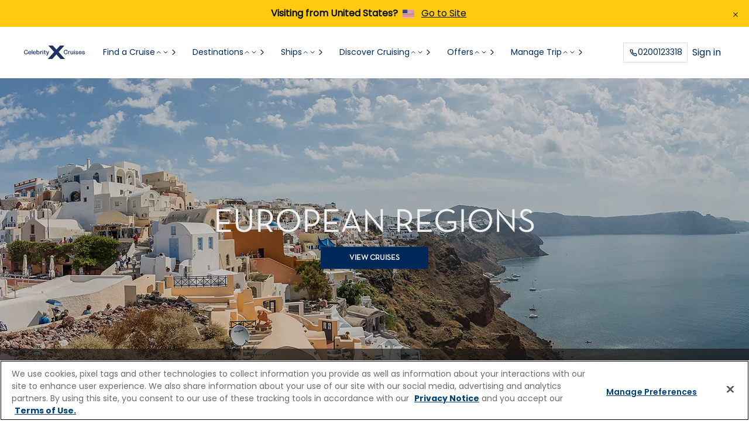

--- FILE ---
content_type: text/html;charset=utf-8
request_url: https://www.celebritycruises.com/se/destinations/european-cruises/regions
body_size: 27700
content:

<!doctype html>
<html lang="en" mode="celebrity">
    <head>
        <meta charset="utf-8"/>

<meta name="description" content="Learn more about our European cruise destinations. Over 300 destinations around the world. Sail with the Best Premium Cruise Line for 10 years running."/>
<meta name="keywords"/>
<meta name="viewport" content="width=device-width"/>










<title>European Cruise Destinations We Sail To | Celebrity Cruises Sweden</title>

<!-- Add Favicon as necessary -->
<script defer="defer" type="text/javascript" src="/.rum/@adobe/helix-rum-js@%5E2/dist/rum-standalone.js"></script>
<link rel="icon" href="/favicon.ico" type="image/x-icon"/>


<script type="text/javascript" src="https://www.celebritycruises.com/spa/static/data/env.js"></script>
<!--<sly-->

<!-- Social share related meta tags -->

<meta property="og:title" content="European Cruise Destinations We Sail To | Celebrity Cruises Sweden"/>



    <meta property="og:description" content="Learn more about our European cruise destinations. Over 300 destinations around the world. Sail with the Best Premium Cruise Line for 10 years running."/>



    
    
    
        <meta property="og:url" content="https://www.celebritycruises.com/se/destinations/european-cruises/regions"/>
    


<meta property="og:type" content="website"/>
<meta property="og:site_name" content="Celebrity Cruises"/>
<meta property="og:image" content="https://www.celebritycruises.com/content/dam/celebrity/new-images/view-of-oia-santorini-greece-2560x1440.jpg"/>



    <link rel="canonical" href="https://www.celebritycruises.com/se/destinations/european-cruises/regions"/>



<!-- Href data-->

    
        <link rel="alternate" href="https://www.celebritycruises.com/destinations/european-cruises/regions" hreflang="en-us"/>
    
        <link rel="alternate" href="https://www.celebritycruises.com/destinations/european-cruises/regions" hreflang="x-default"/>
    
        <link rel="alternate" href="https://www.celebritycruises.com/ca/destinations/european-cruises/regions" hreflang="en-ca"/>
    
        <link rel="alternate" href="https://www.celebritycruises.com/int/destinations/european-cruises/regions" hreflang="en"/>
    
        <link rel="alternate" href="https://www.celebritycruises.com/gb/destinations/european-cruises/regions" hreflang="en-gb"/>
    
        <link rel="alternate" href="https://www.celebritycruises.com/ie/destinations/european-cruises/regions" hreflang="en-ie"/>
    
        <link rel="alternate" href="https://www.celebritycruises.com/no/destinations/european-cruises/regions" hreflang="en-no"/>
    
        <link rel="alternate" href="https://www.celebritycruises.com/se/destinations/european-cruises/regions" hreflang="en-se"/>
    
        <link rel="alternate" href="https://www.celebritycruises.com/au/destinations/european-cruises/regions" hreflang="en-au"/>
    
        <link rel="alternate" href="https://www.celebritycruises.com/nz/destinations/european-cruises/regions" hreflang="en-nz"/>
    
        <link rel="alternate" href="https://www.celebritycruises.com/mx/destinations/european-cruises/regions" hreflang="en-mx"/>
    



<meta name="google-site-verification" content="PHdG65CYoa-tdJvycok0Y1PIDSCVIOX-gtg1OdiE--I"/>






    
<script src="/etc.clientlibs/rcgcore/clientlibs/clientlib-rwd-cookie.lc-89cf766f54f9471a48c9a4a882c2eb54-lc.min.js"></script>








<link rel="preload" href="/etc.clientlibs/celebrity/clientlibs/clientlib-site/resources/fonts/Roboto/Roboto-Bold.woff2" as="font" crossorigin/>
<link rel="preload" href="/etc.clientlibs/celebrity/clientlibs/clientlib-site/resources/fonts/Roboto/Roboto-BoldItalic.woff2" as="font" crossorigin/>
<link rel="preload" href="/etc.clientlibs/celebrity/clientlibs/clientlib-site/resources/fonts/Roboto/Roboto-Light.woff2" as="font" crossorigin/>
<link rel="preload" href="/etc.clientlibs/celebrity/clientlibs/clientlib-site/resources/fonts/Roboto/Roboto-Regular.woff2" as="font" crossorigin/>
<link rel="preload" href="/etc.clientlibs/celebrity/clientlibs/clientlib-site/resources/fonts/Roboto/Roboto-Medium.woff2" as="font" crossorigin/>
<link rel="preload" href="/etc.clientlibs/celebrity/clientlibs/clientlib-site/resources/fonts/Roboto/Roboto-Black.woff2" as="font" crossorigin/>
<link rel="preload" href="/etc.clientlibs/celebrity/clientlibs/clientlib-site/resources/fonts/Roboto/Roboto-RegularItalic.woff2" as="font" crossorigin/>
<link rel="preload" href="/etc.clientlibs/celebrity/clientlibs/clientlib-site/resources/fonts/glyphicons-halflings-regular.woff2" as="font" crossorigin/>
<!-- Toggle for CTA Colors on Celebrity Redesign-->
<link rel="stylesheet" href="/content/dam/celebrity/custom-clientlibs/custom.css"/>

        

<script type="text/javascript" src="/bin/celebrity/countryconfig.js"></script>



    
<link rel="stylesheet" href="/etc.clientlibs/celebrity/clientlibs/clientlib-componentsWebElements.lc-abe76588e8cfe5c8f0928205513ba3b4-lc.min.css" type="text/css">




    
<link rel="stylesheet" href="/etc.clientlibs/rcg/core/clientlibs/clientlib-ab_target.lc-c9f514f27a65b509e347ce81199ae089-lc.min.css" type="text/css">
<link rel="stylesheet" href="/etc.clientlibs/celebrity/clientlibs/clientlib-site.lc-fbe2b5f410263327eea67c6fb3904576-lc.min.css" type="text/css">





    
      
    
<link rel="stylesheet" href="/etc.clientlibs/rcg/core/clientlibs/clientlib-site.lc-8e90c5242cd6093f69626f925fcdce80-lc.min.css" type="text/css">



    
      
    
<link rel="stylesheet" href="/etc.clientlibs/cel/clientlibs/clientlib-cel-theme.lc-e78de4d1b2bb46c7ca0493409cec5675-lc.min.css" type="text/css">



    
      
    
<link rel="stylesheet" href="/etc.clientlibs/rcg/core/clientlibs/clientlib-header.lc-46edc9c848da67af77e7a4fec5a0e467-lc.min.css" type="text/css">



    
      
    
<link rel="stylesheet" href="/etc.clientlibs/rcg/core/clientlibs/clientlib-footer.lc-6aaa2655508ccb39a98c23ac3bdbb565-lc.min.css" type="text/css">



    



    
<link rel="stylesheet" href="/etc.clientlibs/celebrity/clientlibs/clientlib-components.lc-a9c34ff4451f437866a1b933d1325b0d-lc.min.css" type="text/css">















        



    
<script>(window.BOOMR_mq=window.BOOMR_mq||[]).push(["addVar",{"rua.upush":"false","rua.cpush":"true","rua.upre":"false","rua.cpre":"false","rua.uprl":"false","rua.cprl":"false","rua.cprf":"false","rua.trans":"SJ-1d862865-cc46-47e2-b9f4-4ab0d32de273","rua.cook":"false","rua.ims":"false","rua.ufprl":"false","rua.cfprl":"false","rua.isuxp":"false","rua.texp":"norulematch","rua.ceh":"false","rua.ueh":"false","rua.ieh.st":"0"}]);</script>
                              <script>!function(e){var n="https://s.go-mpulse.net/boomerang/";if("False"=="True")e.BOOMR_config=e.BOOMR_config||{},e.BOOMR_config.PageParams=e.BOOMR_config.PageParams||{},e.BOOMR_config.PageParams.pci=!0,n="https://s2.go-mpulse.net/boomerang/";if(window.BOOMR_API_key="VHFK5-U9R2J-7GAME-6K4WC-X8TKW",function(){function e(){if(!o){var e=document.createElement("script");e.id="boomr-scr-as",e.src=window.BOOMR.url,e.async=!0,i.parentNode.appendChild(e),o=!0}}function t(e){o=!0;var n,t,a,r,d=document,O=window;if(window.BOOMR.snippetMethod=e?"if":"i",t=function(e,n){var t=d.createElement("script");t.id=n||"boomr-if-as",t.src=window.BOOMR.url,BOOMR_lstart=(new Date).getTime(),e=e||d.body,e.appendChild(t)},!window.addEventListener&&window.attachEvent&&navigator.userAgent.match(/MSIE [67]\./))return window.BOOMR.snippetMethod="s",void t(i.parentNode,"boomr-async");a=document.createElement("IFRAME"),a.src="about:blank",a.title="",a.role="presentation",a.loading="eager",r=(a.frameElement||a).style,r.width=0,r.height=0,r.border=0,r.display="none",i.parentNode.appendChild(a);try{O=a.contentWindow,d=O.document.open()}catch(_){n=document.domain,a.src="javascript:var d=document.open();d.domain='"+n+"';void(0);",O=a.contentWindow,d=O.document.open()}if(n)d._boomrl=function(){this.domain=n,t()},d.write("<bo"+"dy onload='document._boomrl();'>");else if(O._boomrl=function(){t()},O.addEventListener)O.addEventListener("load",O._boomrl,!1);else if(O.attachEvent)O.attachEvent("onload",O._boomrl);d.close()}function a(e){window.BOOMR_onload=e&&e.timeStamp||(new Date).getTime()}if(!window.BOOMR||!window.BOOMR.version&&!window.BOOMR.snippetExecuted){window.BOOMR=window.BOOMR||{},window.BOOMR.snippetStart=(new Date).getTime(),window.BOOMR.snippetExecuted=!0,window.BOOMR.snippetVersion=12,window.BOOMR.url=n+"VHFK5-U9R2J-7GAME-6K4WC-X8TKW";var i=document.currentScript||document.getElementsByTagName("script")[0],o=!1,r=document.createElement("link");if(r.relList&&"function"==typeof r.relList.supports&&r.relList.supports("preload")&&"as"in r)window.BOOMR.snippetMethod="p",r.href=window.BOOMR.url,r.rel="preload",r.as="script",r.addEventListener("load",e),r.addEventListener("error",function(){t(!0)}),setTimeout(function(){if(!o)t(!0)},3e3),BOOMR_lstart=(new Date).getTime(),i.parentNode.appendChild(r);else t(!1);if(window.addEventListener)window.addEventListener("load",a,!1);else if(window.attachEvent)window.attachEvent("onload",a)}}(),"".length>0)if(e&&"performance"in e&&e.performance&&"function"==typeof e.performance.setResourceTimingBufferSize)e.performance.setResourceTimingBufferSize();!function(){if(BOOMR=e.BOOMR||{},BOOMR.plugins=BOOMR.plugins||{},!BOOMR.plugins.AK){var n="true"=="true"?1:0,t="",a="aoiijryccdua42lpbwkq-f-5b9684b82-clientnsv4-s.akamaihd.net",i="false"=="true"?2:1,o={"ak.v":"39","ak.cp":"570233","ak.ai":parseInt("182013",10),"ak.ol":"0","ak.cr":8,"ak.ipv":4,"ak.proto":"h2","ak.rid":"3f7a70d3","ak.r":44331,"ak.a2":n,"ak.m":"x","ak.n":"essl","ak.bpcip":"3.144.132.0","ak.cport":34730,"ak.gh":"23.33.23.4","ak.quicv":"","ak.tlsv":"tls1.3","ak.0rtt":"","ak.0rtt.ed":"","ak.csrc":"-","ak.acc":"","ak.t":"1768885653","ak.ak":"hOBiQwZUYzCg5VSAfCLimQ==uAX0ltZLXKXvFlzFRyiBeEcBJkv2sj53kRP6r52t8WvFL8HjL+qoqmzHEot1DBgQrj3fwPP3UDWfrpDexX/vXjVDI7oBIJMF/Y9/nIP2qDsTvpd3Dc1bqWu8uSNAXPCyyQ7m6tBJdLHOAS+oOCpt+Tf9kLvKO20TXNrENq+RcUAyzZCBw4kpKZ860SkD7J8zeUaBNgk1cd/NjMna8p0ksDiNYMLAPO9xVPBjCWWmG+86IjVCVdz17rRztz5bCLMmkMem+QYkhYFDCOtbC5cCbjpjr46X270nqPF/Tm3j5KFzHoKD0I10OTmwVYwN7oRAtI+R9xMINmB2S0VsLP1CsyRxAPExmFfElv7a5vXuYy0NVwxpLkFJMtP3QAFyNdfVftouNriXRdaDQOA4nytICtwyYHKpr2XEpWinhW3vvPc=","ak.pv":"1234","ak.dpoabenc":"","ak.tf":i};if(""!==t)o["ak.ruds"]=t;var r={i:!1,av:function(n){var t="http.initiator";if(n&&(!n[t]||"spa_hard"===n[t]))o["ak.feo"]=void 0!==e.aFeoApplied?1:0,BOOMR.addVar(o)},rv:function(){var e=["ak.bpcip","ak.cport","ak.cr","ak.csrc","ak.gh","ak.ipv","ak.m","ak.n","ak.ol","ak.proto","ak.quicv","ak.tlsv","ak.0rtt","ak.0rtt.ed","ak.r","ak.acc","ak.t","ak.tf"];BOOMR.removeVar(e)}};BOOMR.plugins.AK={akVars:o,akDNSPreFetchDomain:a,init:function(){if(!r.i){var e=BOOMR.subscribe;e("before_beacon",r.av,null,null),e("onbeacon",r.rv,null,null),r.i=!0}return this},is_complete:function(){return!0}}}}()}(window);</script></head>

    <body class="page celebrity-cruise-template js-cel-site-refresh site-refresh-aem-body">
        
        

<div class="container-fluid container-popover"></div>
<div>





  
    
    
      
  <div id="experiencefragmentheaderfooter-d21e928027" class="cmp-experiencefragment cmp-experiencefragment--experience-fragment-header"><div class="xfpage page basicpage">


<div class="aem-Grid aem-Grid--12 aem-Grid--default--12 ">
    
    <div class="header panelcontainer aem-GridColumn aem-GridColumn--default--12">



    <div class="cel-site-refresh">


    
    


<header class="header-site-refresh-container js-header-site-refresh" data-is-static="false" data-sticky-exclusion-pages="/cruises,/itinerary/*,/itinerary-details/*,/favorites" data-primary-support="Primary support" data-alternative-line="Alternative line" data-call-to="Need help? Call" data-speak-to-us="Speak with our technical support team directly" data-need-help-text="Need help?">
    <button class="skip-to-main-content js-skip-to-main-content" style="z-index: -1;">skip to main content</button>
    <div class="crisis-banner js-crisis-banner" data-close-aria-label="Close notification"></div>
    <div class="conflict_notification">
        

        
        <div class="banner-container hide" role="alert">
            <div class="banner yellow-banner">
                <div class="banner-content">
                    <p class="message-title"> Visiting from  {destination_country}?  {destination_flag}</p>
                    <span class="message-link banner-medium-font">
                        <a href="#" class="learn-more" title="Go to Site">Go to Site</a>
                    </span>
                </div>
                <button class="close-conflict-btn close-btn black" type="button" aria-label="Close Notification">
                    <figure class="header__buttonIcon">
                        <img class="alert__buttonImage" src="/etc.clientlibs/rcg/core/clientlibs/clientlib-site/resources/common/icons/notification-close-icon-black.svg" alt="close"/>
                    </figure>
                </button>
            </div>
        </div>

    
    </div>
    <div class="info-banner"></div>
    
    

    <nav id="global-head" class="global-nav-header header-light" aria-labelledby="primary-navigation">
        <div class="global-nav-header-container">
            <ul id="global-mobile-menu" class="global-mobile-menu">
                <li class="global-nav-menu">
                    <button aria-label="menu">
                        <svg width="24" height="24" viewBox="0 0 24 24" fill="none" xmlns="http://www.w3.org/2000/svg">
                            <g>
                                <path fill-rule="evenodd" clip-rule="evenodd" d="M3.25 6C3.25 5.58579 3.58579 5.25 4 5.25H20C20.4142 5.25 20.75 5.58579 20.75 6C20.75 6.41421 20.4142 6.75 20 6.75H4C3.58579 6.75 3.25 6.41421 3.25 6ZM3.25 12C3.25 11.5858 3.58579 11.25 4 11.25H20C20.4142 11.25 20.75 11.5858 20.75 12C20.75 12.4142 20.4142 12.75 20 12.75H4C3.58579 12.75 3.25 12.4142 3.25 12ZM4 17.25C3.58579 17.25 3.25 17.5858 3.25 18C3.25 18.4142 3.58579 18.75 4 18.75H20C20.4142 18.75 20.75 18.4142 20.75 18C20.75 17.5858 20.4142 17.25 20 17.25H4Z" fill="#010C1D"/>
                            </g>
                        </svg>
                    </button>
                </li>
                <li class="global-nav-close-menu hidden">
                    <button class="global-nav-menu-btn" aria-label="close menu">
                        <svg class="close-menu-img" width="24" height="24" viewBox="0 0 24 24" fill="none" xmlns="http://www.w3.org/2000/svg">
                            <g>
                                <path fill-rule="evenodd" clip-rule="evenodd" d="M7.53033 6.46967C7.23744 6.17678 6.76256 6.17678 6.46967 6.46967C6.17678 6.76256 6.17678 7.23744 6.46967 7.53033L10.9393 12L6.46967 16.4697C6.17678 16.7626 6.17678 17.2374 6.46967 17.5303C6.76256 17.8232 7.23744 17.8232 7.53033 17.5303L12 13.0607L16.4697 17.5303C16.7626 17.8232 17.2374 17.8232 17.5303 17.5303C17.8232 17.2374 17.8232 16.7626 17.5303 16.4697L13.0607 12L17.5303 7.53033C17.8232 7.23744 17.8232 6.76256 17.5303 6.46967C17.2374 6.17678 16.7626 6.17678 16.4697 6.46967L12 10.9393L7.53033 6.46967Z" fill="#010C1D"/>
                            </g>
                        </svg>
                        Close
                    </button>
                </li>
                <li class="global-nav-logo desktop-logo">
                    <a href="https://www.celebritycruises.com/se" id="rciHeaderLogo" tabindex="0">
                        <img src="https://assets.dm.rccl.com/is/content/RoyalCaribbeanCruises/celebrity-cruises-logo-blue-lg-2-2?fmt=png-alpha" alt="Celebrity Cruises" style="max-width:none;"/>
                    </a>
                </li>
                
                    <li class="global-nav-logo iPad-logo">
                        <a href="https://www.celebritycruises.com/se" id="rciHeaderLogo" tabindex="0">
                            <img src="https://assets.dm.rccl.com/is/content/RoyalCaribbeanCruises/celebrity-cruises-logo-blue-lg-2-2?fmt=png-alpha" alt="Celebrity Cruises"/>
                        </a>
                    </li>
                
            </ul>
            <ul id="global-nav-left-menu" class="global-nav-left-menu">
                
                    
                        
                        
    
    <li class="global-nav-header-option" itemscope="itemscope" itemtype="https://schema.org/SiteNavigationElement" id="find-a-cruise" tabindex="-1">
        
        
            <button class="global-nav-button__text js-global-nav-button__text" aria-controls="find-a-cruise" itemprop="url" tabindex="0" aria-expanded="false">
                <span class="top-nav-text">
                    Find a Cruise
                    
                        <svg class="arrow-up-icon" width="12" height="13" viewBox="0 0 12 13" fill="none" xmlns="http://www.w3.org/2000/svg">
                            <path d="M3.25 8L6.25 5L9.25 8" stroke="#002859" stroke-linecap="square"/>
                        </svg>
                        <svg class="arrow-down-icon" width="12" height="13" viewBox="0 0 12 13" fill="none" xmlns="http://www.w3.org/2000/svg">
                            <path d="M9 5L6 8L3 5" stroke="#002859" stroke-linecap="square"/>
                        </svg>
                    
                </span>
                <svg class="navigator-img" width="16" height="17" viewBox="0 0 16 17" fill="none" xmlns="http://www.w3.org/2000/svg">
                    <g>
                        <path fill-rule="evenodd" clip-rule="evenodd" d="M5.55806 4.05806C5.31398 4.30214 5.31398 4.69786 5.55806 4.94194L9.11612 8.5L5.55806 12.0581C5.31398 12.3021 5.31398 12.6979 5.55806 12.9419C5.80214 13.186 6.19786 13.186 6.44194 12.9419L10.4419 8.94194C10.686 8.69786 10.686 8.30214 10.4419 8.05806L6.44194 4.05806C6.19786 3.81398 5.80214 3.81398 5.55806 4.05806Z" fill="#021D49"></path>
                    </g>
                </svg>
            </button>
        
        
            <div class="navigator-overlay hidden" id="find-a-cruise-navigator-overlay">
                <div class="navigator-overlay-container js-navigator-overlay-container">
                    <div class="navigator-menu">
                        <nav class="container-submenus" aria-labelledby="secondary navigation">
                            <ul class="container-submenu-group level-2nd ">
                                <li class="menu-item navigation" tabindex="-1">
                                    
                                    
                                        <button class="item-navigator" tabindex="0" title="Find a Cruise" aria-label="Find a Cruise">
                                            <svg class="navigator-img" width="24" height="24" viewBox="0 0 24 24" fill="none" xmlns="http://www.w3.org/2000/svg" role="img" aria-labelledby="navigator-title">
                                                <title id="navigator-title">Navigation Icon</title>
                                                <g>
                                                    <path fill-rule="evenodd" clip-rule="evenodd" d="M15.5303 5.46967C15.8232 5.76256 15.8232 6.23744 15.5303 6.53033L10.0607 12L15.5303 17.4697C15.8232 17.7626 15.8232 18.2374 15.5303 18.5303C15.2374 18.8232 14.7626 18.8232 14.4697 18.5303L8.46967 12.5303C8.17678 12.2374 8.17678 11.7626 8.46967 11.4697L14.4697 5.46967C14.7626 5.17678 15.2374 5.17678 15.5303 5.46967Z" fill="#021D49"></path>
                                                </g>
                                            </svg>
                                            Find a Cruise
                                        </button>
                                    
                                </li>
                                
                                    
                                        <li class="menu-item" tabindex="-1">
                                            
                                                <a class="item-navigator" href="/se/cruises" tabindex="0" target="_self" title="Search All Cruises">
                                                    Search All Cruises
                                                    <svg class="navigator-img" width="16" height="17" viewBox="0 0 16 17" fill="none" xmlns="http://www.w3.org/2000/svg">
                                                        <g>
                                                            <path fill-rule="evenodd" clip-rule="evenodd" d="M5.55806 4.05806C5.31398 4.30214 5.31398 4.69786 5.55806 4.94194L9.11612 8.5L5.55806 12.0581C5.31398 12.3021 5.31398 12.6979 5.55806 12.9419C5.80214 13.186 6.19786 13.186 6.44194 12.9419L10.4419 8.94194C10.686 8.69786 10.686 8.30214 10.4419 8.05806L6.44194 4.05806C6.19786 3.81398 5.80214 3.81398 5.55806 4.05806Z" fill="#021D49"></path>
                                                        </g>
                                                    </svg>
                                                </a>
                                            
                                            
                                            
                                            
                                            
                                        </li>
                                    
                                
                                    
                                
                                    
                                
                                    
                                
                                    
                                
                                    
                                
                                    
                                
                                <li class="featured-category-title" aria-label="Featured Cruises" id="featured-category-levelOne">
                                    <button class="item-navigator">
                                        Featured Cruises
                                    </button>
                                </li>
                                
                                    
                                
                                    
                                        <li class="menu-item" tabindex="-1">
                                            
                                                <a href="/se/cruises?search=departurePort:STH" tabindex="0" target="_self" class="item-navigator" title="Cruises from Southampton" aria-describedby="featured-category-levelOne">
                                                    Cruises from Southampton
                                                </a>
                                            
                                            
                                            
                                            
                                        </li>
                                    
                                
                                    
                                        <li class="menu-item" tabindex="-1">
                                            
                                                <a href="/se/cruises?search=departurePort:ATH,BCN,BLQ,ROM%7CstartDate:2025-10-01~2026-08-31" tabindex="0" target="_self" class="item-navigator" title="Mediterranean Summer Cruises" aria-describedby="featured-category-levelOne">
                                                    Mediterranean Summer Cruises
                                                </a>
                                            
                                            
                                            
                                            
                                        </li>
                                    
                                
                                    
                                        <li class="menu-item" tabindex="-1">
                                            
                                                <a href="/se/cruises?search=ship:IN%7CstartDate:2025-11-01~2026-04-30" tabindex="0" target="_self" class="item-navigator" title="Mediterranean Winter Cruises" aria-describedby="featured-category-levelOne">
                                                    Mediterranean Winter Cruises
                                                </a>
                                            
                                            
                                            
                                            
                                        </li>
                                    
                                
                                    
                                        <li class="menu-item" tabindex="-1">
                                            
                                                <a href="/se/cruises?search=destination:FAR.E" tabindex="0" target="_self" class="item-navigator" title="Asia Cruises" aria-describedby="featured-category-levelOne">
                                                    Asia Cruises
                                                </a>
                                            
                                            
                                            
                                            
                                        </li>
                                    
                                
                                    
                                        <li class="menu-item" tabindex="-1">
                                            
                                                <a href="/se/cruises?search=destination:BAHAM,CARIB" tabindex="0" target="_self" class="item-navigator" title="Caribbean Cruises" aria-describedby="featured-category-levelOne">
                                                    Caribbean Cruises
                                                </a>
                                            
                                            
                                            
                                            
                                        </li>
                                    
                                
                                    
                                        <li class="menu-item" tabindex="-1">
                                            
                                                <a href="/se/cruises?search=ship:SL%7CstartDate:2026-09-13~2026-12-31" tabindex="0" target="_self" class="item-navigator" title="Grand Voyage" aria-describedby="featured-category-levelOne">
                                                    Grand Voyage
                                                </a>
                                            
                                            
                                            
                                            
                                        </li>
                                    
                                
                            </ul>
                            <ul class="container-submenu-group cruise-options">
                                
                                    
                                        <li class="option-destination" tabindex="-1">
                                            <img class="option-destination-img" src="https://assets.dm.rccl.com/is/image/RoyalCaribbeanCruises/xcel-menu-image" alt="Celebrity Xcel" id="img-cruise-on-our-newest-ships" aria-hidden="true"/>
                                            <h2 class="option-destination-title" id="desc-cruise-on-our-newest-ships">Cruise on Our Newest Ships</h2>

                                            <div class="option-destination-name" role="document"><p>Unwind on Caribbean island time, explore Europe&#39;s history, or experience the breathtaking beauty of Alaska–all aboard our stunning Edge Series ships.</p>
</div>
                                            <a class="option-destination-link" tabindex="0" aria-describedby="desc-cruise-on-our-newest-ships" href="/se/cruises?search=destination:BAHAM,CARIB%7Cship:AT,AX,BY,XC&country=SWE">
                                                Learn More
                                            </a>
                                        </li>
                                    
                                
                            </ul>
                        </nav>
                    </div>
                    <button aria-label="close menu" class="close-container" tabindex="0">
                        <svg class="navigator-img" width="56" height="56" viewBox="0 0 56 56" fill="none" xmlns="
                   http://www.w3.org/2000/svg">
                            <path fill-rule="evenodd" clip-rule="evenodd" d="M25.1084 24.2246C24.8644 23.9805 24.4686 23.9805 24.2246 24.2246C23.9805 24.4686 23.9805 24.8644 24.2246 25.1084L27.116 27.9998L24.2246 30.8912C23.9805 31.1353 23.9805 31.531 24.2246 31.7751C24.4686 32.0192 24.8644 32.0192 25.1084 31.7751L27.9998 28.8837L30.8912 31.7751C31.1353 32.0192 31.531 32.0192 31.7751 31.7751C32.0192 31.531 32.0192 31.1353 31.7751 30.8912L28.8837 27.9998L31.7751 25.1084C32.0192 24.8644 32.0192 24.4686 31.7751 24.2246C31.531 23.9805 31.1353 23.9805 30.8912 24.2246L27.9998 27.116L25.1084 24.2246Z" fill="#021D49"></path>
                        </svg>
                    </button>
                </div>
            </div>
        
    </li>

                    
                        
                        
    
    <li class="global-nav-header-option" itemscope="itemscope" itemtype="https://schema.org/SiteNavigationElement" id="destinations" tabindex="-1">
        
        
            <button class="global-nav-button__text js-global-nav-button__text" aria-controls="destinations" itemprop="url" tabindex="0" aria-expanded="false">
                <span class="top-nav-text">
                    Destinations 
                    
                        <svg class="arrow-up-icon" width="12" height="13" viewBox="0 0 12 13" fill="none" xmlns="http://www.w3.org/2000/svg">
                            <path d="M3.25 8L6.25 5L9.25 8" stroke="#002859" stroke-linecap="square"/>
                        </svg>
                        <svg class="arrow-down-icon" width="12" height="13" viewBox="0 0 12 13" fill="none" xmlns="http://www.w3.org/2000/svg">
                            <path d="M9 5L6 8L3 5" stroke="#002859" stroke-linecap="square"/>
                        </svg>
                    
                </span>
                <svg class="navigator-img" width="16" height="17" viewBox="0 0 16 17" fill="none" xmlns="http://www.w3.org/2000/svg">
                    <g>
                        <path fill-rule="evenodd" clip-rule="evenodd" d="M5.55806 4.05806C5.31398 4.30214 5.31398 4.69786 5.55806 4.94194L9.11612 8.5L5.55806 12.0581C5.31398 12.3021 5.31398 12.6979 5.55806 12.9419C5.80214 13.186 6.19786 13.186 6.44194 12.9419L10.4419 8.94194C10.686 8.69786 10.686 8.30214 10.4419 8.05806L6.44194 4.05806C6.19786 3.81398 5.80214 3.81398 5.55806 4.05806Z" fill="#021D49"></path>
                    </g>
                </svg>
            </button>
        
        
            <div class="navigator-overlay hidden" id="destinations-navigator-overlay">
                <div class="navigator-overlay-container js-navigator-overlay-container">
                    <div class="navigator-menu">
                        <nav class="container-submenus" aria-labelledby="secondary navigation">
                            <ul class="container-submenu-group level-2nd ">
                                <li class="menu-item navigation" tabindex="-1">
                                    
                                    
                                        <button class="item-navigator" tabindex="0" title="Destinations " aria-label="Destinations ">
                                            <svg class="navigator-img" width="24" height="24" viewBox="0 0 24 24" fill="none" xmlns="http://www.w3.org/2000/svg" role="img" aria-labelledby="navigator-title">
                                                <title id="navigator-title">Navigation Icon</title>
                                                <g>
                                                    <path fill-rule="evenodd" clip-rule="evenodd" d="M15.5303 5.46967C15.8232 5.76256 15.8232 6.23744 15.5303 6.53033L10.0607 12L15.5303 17.4697C15.8232 17.7626 15.8232 18.2374 15.5303 18.5303C15.2374 18.8232 14.7626 18.8232 14.4697 18.5303L8.46967 12.5303C8.17678 12.2374 8.17678 11.7626 8.46967 11.4697L14.4697 5.46967C14.7626 5.17678 15.2374 5.17678 15.5303 5.46967Z" fill="#021D49"></path>
                                                </g>
                                            </svg>
                                            Destinations 
                                        </button>
                                    
                                </li>
                                
                                    
                                        <li class="menu-item" tabindex="-1">
                                            
                                            
                                            
                                                <button class="item-navigator" tabindex="0" title="Destinations" aria-label="Destinations" aria-expanded="false">
                                                    Destinations
                                                    <svg class="navigator-img" width="16" height="17" viewBox="0 0 16 17" fill="none" xmlns="http://www.w3.org/2000/svg">
                                                        <g>
                                                            <path fill-rule="evenodd" clip-rule="evenodd" d="M5.55806 4.05806C5.31398 4.30214 5.31398 4.69786 5.55806 4.94194L9.11612 8.5L5.55806 12.0581C5.31398 12.3021 5.31398 12.6979 5.55806 12.9419C5.80214 13.186 6.19786 13.186 6.44194 12.9419L10.4419 8.94194C10.686 8.69786 10.686 8.30214 10.4419 8.05806L6.44194 4.05806C6.19786 3.81398 5.80214 3.81398 5.55806 4.05806Z" fill="#021D49"></path>
                                                        </g>
                                                    </svg>
                                                </button>
                                            
                                            
                                            
                                                <ul id="items-destinations-1-submenu" class="container-submenu-group level-3rd hidden" aria-labelledby="tertiary navigation">
                                                    <li class="menu-item navigation" tabindex="-1">
                                                        
                                                        
                                                        
                                                            <button class="item-navigator" tabindex="0" title="Destinations" aria-label="Destinations" aria-expanded="false">
                                                                <svg class="navigator-img" width="24" height="24" viewBox="0 0 24 24" fill="none" xmlns="http://www.w3.org/2000/svg">
                                                                    <g>
                                                                        <path fill-rule="evenodd" clip-rule="evenodd" d="M15.5303 5.46967C15.8232 5.76256 15.8232 6.23744 15.5303 6.53033L10.0607 12L15.5303 17.4697C15.8232 17.7626 15.8232 18.2374 15.5303 18.5303C15.2374 18.8232 14.7626 18.8232 14.4697 18.5303L8.46967 12.5303C8.17678 12.2374 8.17678 11.7626 8.46967 11.4697L14.4697 5.46967C14.7626 5.17678 15.2374 5.17678 15.5303 5.46967Z" fill="#021D49"></path>
                                                                    </g>
                                                                </svg>
                                                                Destinations
                                                            </button>
                                                        
                                                        
                                                    </li>
                                                    
                                                        
                                                            <li class="menu-item" tabindex="-1">
                                                                
                                                                
                                                                
                                                                    <button class="item-navigator" tabindex="0" title="Asia" aria-label="Asia" aria-expanded="false">
                                                                        Asia
                                                                        <svg class="navigator-img" width="16" height="17" viewBox="0 0 16 17" fill="none" xmlns="http://www.w3.org/2000/svg">
                                                                            <g>
                                                                                <path fill-rule="evenodd" clip-rule="evenodd" d="M5.55806 4.05806C5.31398 4.30214 5.31398 4.69786 5.55806 4.94194L9.11612 8.5L5.55806 12.0581C5.31398 12.3021 5.31398 12.6979 5.55806 12.9419C5.80214 13.186 6.19786 13.186 6.44194 12.9419L10.4419 8.94194C10.686 8.69786 10.686 8.30214 10.4419 8.05806L6.44194 4.05806C6.19786 3.81398 5.80214 3.81398 5.55806 4.05806Z" fill="#021D49"></path>
                                                                            </g>
                                                                        </svg>
                                                                    </button>
                                                                
                                                                
                                                                
                                                                    <ul id="items-destinations-1-submenu-1-menu" class="container-submenu-group level-4th activated hidden" aria-labelledby="quaternary navigation">
                                                                        <li class="menu-item navigation" tabindex="-1">
                                                                            
                                                                            
                                                                            
                                                                                <button class="item-navigator" tabindex="0" title="Asia" aria-label="Asia">
                                                                                    Asia
                                                                                    <svg class="navigator-img" width="16" height="17" viewBox="0 0 16 17" fill="none" xmlns="http://www.w3.org/2000/svg">
                                                                                        <g>
                                                                                            <path fill-rule="evenodd" clip-rule="evenodd" d="M5.55806 4.05806C5.31398 4.30214 5.31398 4.69786 5.55806 4.94194L9.11612 8.5L5.55806 12.0581C5.31398 12.3021 5.31398 12.6979 5.55806 12.9419C5.80214 13.186 6.19786 13.186 6.44194 12.9419L10.4419 8.94194C10.686 8.69786 10.686 8.30214 10.4419 8.05806L6.44194 4.05806C6.19786 3.81398 5.80214 3.81398 5.55806 4.05806Z" fill="#021D49"></path>
                                                                                        </g>
                                                                                    </svg>
                                                                                </button>
                                                                            
                                                                            
                                                                        </li>
                                                                        
                                                                            
                                                                                <li class="menu-item" tabindex="-1">
                                                                                    
                                                                                        <a class="item-navigator" href="/se/destinations/asia-cruises/china-cruises" tabindex="0" target="_self" title="China">
                                                                                            China
                                                                                            <svg class="navigator-img" width="16" height="17" viewBox="0 0 16 17" fill="none" xmlns="http://www.w3.org/2000/svg">
                                                                                                <g>
                                                                                                    <path fill-rule="evenodd" clip-rule="evenodd" d="M5.55806 4.05806C5.31398 4.30214 5.31398 4.69786 5.55806 4.94194L9.11612 8.5L5.55806 12.0581C5.31398 12.3021 5.31398 12.6979 5.55806 12.9419C5.80214 13.186 6.19786 13.186 6.44194 12.9419L10.4419 8.94194C10.686 8.69786 10.686 8.30214 10.4419 8.05806L6.44194 4.05806C6.19786 3.81398 5.80214 3.81398 5.55806 4.05806Z" fill="#021D49"></path>
                                                                                                </g>
                                                                                            </svg>
                                                                                        </a>
                                                                                    
                                                                                    
                                                                                </li>
                                                                            
                                                                        
                                                                            
                                                                                <li class="menu-item" tabindex="-1">
                                                                                    
                                                                                        <a class="item-navigator" href="/se/destinations/asia-cruises/indonesia-cruises" tabindex="0" target="_self" title="Indonesia">
                                                                                            Indonesia
                                                                                            <svg class="navigator-img" width="16" height="17" viewBox="0 0 16 17" fill="none" xmlns="http://www.w3.org/2000/svg">
                                                                                                <g>
                                                                                                    <path fill-rule="evenodd" clip-rule="evenodd" d="M5.55806 4.05806C5.31398 4.30214 5.31398 4.69786 5.55806 4.94194L9.11612 8.5L5.55806 12.0581C5.31398 12.3021 5.31398 12.6979 5.55806 12.9419C5.80214 13.186 6.19786 13.186 6.44194 12.9419L10.4419 8.94194C10.686 8.69786 10.686 8.30214 10.4419 8.05806L6.44194 4.05806C6.19786 3.81398 5.80214 3.81398 5.55806 4.05806Z" fill="#021D49"></path>
                                                                                                </g>
                                                                                            </svg>
                                                                                        </a>
                                                                                    
                                                                                    
                                                                                </li>
                                                                            
                                                                        
                                                                            
                                                                                <li class="menu-item" tabindex="-1">
                                                                                    
                                                                                        <a class="item-navigator" href="/se/destinations/mediterranean-cruises/cruises-to-israel" tabindex="0" target="_self" title="Israel">
                                                                                            Israel
                                                                                            <svg class="navigator-img" width="16" height="17" viewBox="0 0 16 17" fill="none" xmlns="http://www.w3.org/2000/svg">
                                                                                                <g>
                                                                                                    <path fill-rule="evenodd" clip-rule="evenodd" d="M5.55806 4.05806C5.31398 4.30214 5.31398 4.69786 5.55806 4.94194L9.11612 8.5L5.55806 12.0581C5.31398 12.3021 5.31398 12.6979 5.55806 12.9419C5.80214 13.186 6.19786 13.186 6.44194 12.9419L10.4419 8.94194C10.686 8.69786 10.686 8.30214 10.4419 8.05806L6.44194 4.05806C6.19786 3.81398 5.80214 3.81398 5.55806 4.05806Z" fill="#021D49"></path>
                                                                                                </g>
                                                                                            </svg>
                                                                                        </a>
                                                                                    
                                                                                    
                                                                                </li>
                                                                            
                                                                        
                                                                            
                                                                                <li class="menu-item" tabindex="-1">
                                                                                    
                                                                                        <a class="item-navigator" href="/se/destinations/asia-cruises/japan-cruises" tabindex="0" target="_self" title="Japan">
                                                                                            Japan
                                                                                            <svg class="navigator-img" width="16" height="17" viewBox="0 0 16 17" fill="none" xmlns="http://www.w3.org/2000/svg">
                                                                                                <g>
                                                                                                    <path fill-rule="evenodd" clip-rule="evenodd" d="M5.55806 4.05806C5.31398 4.30214 5.31398 4.69786 5.55806 4.94194L9.11612 8.5L5.55806 12.0581C5.31398 12.3021 5.31398 12.6979 5.55806 12.9419C5.80214 13.186 6.19786 13.186 6.44194 12.9419L10.4419 8.94194C10.686 8.69786 10.686 8.30214 10.4419 8.05806L6.44194 4.05806C6.19786 3.81398 5.80214 3.81398 5.55806 4.05806Z" fill="#021D49"></path>
                                                                                                </g>
                                                                                            </svg>
                                                                                        </a>
                                                                                    
                                                                                    
                                                                                </li>
                                                                            
                                                                        
                                                                            
                                                                                <li class="menu-item" tabindex="-1">
                                                                                    
                                                                                        <a class="item-navigator" href="/se/ports/singapore-asia" tabindex="0" target="_self" title="Singapore">
                                                                                            Singapore
                                                                                            <svg class="navigator-img" width="16" height="17" viewBox="0 0 16 17" fill="none" xmlns="http://www.w3.org/2000/svg">
                                                                                                <g>
                                                                                                    <path fill-rule="evenodd" clip-rule="evenodd" d="M5.55806 4.05806C5.31398 4.30214 5.31398 4.69786 5.55806 4.94194L9.11612 8.5L5.55806 12.0581C5.31398 12.3021 5.31398 12.6979 5.55806 12.9419C5.80214 13.186 6.19786 13.186 6.44194 12.9419L10.4419 8.94194C10.686 8.69786 10.686 8.30214 10.4419 8.05806L6.44194 4.05806C6.19786 3.81398 5.80214 3.81398 5.55806 4.05806Z" fill="#021D49"></path>
                                                                                                </g>
                                                                                            </svg>
                                                                                        </a>
                                                                                    
                                                                                    
                                                                                </li>
                                                                            
                                                                        
                                                                            
                                                                                <li class="menu-item" tabindex="-1">
                                                                                    
                                                                                        <a class="item-navigator" href="/se/destinations/asia-cruises/south-korea-cruises" tabindex="0" target="_self" title="South Korea">
                                                                                            South Korea
                                                                                            <svg class="navigator-img" width="16" height="17" viewBox="0 0 16 17" fill="none" xmlns="http://www.w3.org/2000/svg">
                                                                                                <g>
                                                                                                    <path fill-rule="evenodd" clip-rule="evenodd" d="M5.55806 4.05806C5.31398 4.30214 5.31398 4.69786 5.55806 4.94194L9.11612 8.5L5.55806 12.0581C5.31398 12.3021 5.31398 12.6979 5.55806 12.9419C5.80214 13.186 6.19786 13.186 6.44194 12.9419L10.4419 8.94194C10.686 8.69786 10.686 8.30214 10.4419 8.05806L6.44194 4.05806C6.19786 3.81398 5.80214 3.81398 5.55806 4.05806Z" fill="#021D49"></path>
                                                                                                </g>
                                                                                            </svg>
                                                                                        </a>
                                                                                    
                                                                                    
                                                                                </li>
                                                                            
                                                                        
                                                                            
                                                                                <li class="menu-item" tabindex="-1">
                                                                                    
                                                                                        <a class="item-navigator" href="/se/destinations/asia-cruises/thailand-cruises" tabindex="0" target="_self" title="Thailand">
                                                                                            Thailand
                                                                                            <svg class="navigator-img" width="16" height="17" viewBox="0 0 16 17" fill="none" xmlns="http://www.w3.org/2000/svg">
                                                                                                <g>
                                                                                                    <path fill-rule="evenodd" clip-rule="evenodd" d="M5.55806 4.05806C5.31398 4.30214 5.31398 4.69786 5.55806 4.94194L9.11612 8.5L5.55806 12.0581C5.31398 12.3021 5.31398 12.6979 5.55806 12.9419C5.80214 13.186 6.19786 13.186 6.44194 12.9419L10.4419 8.94194C10.686 8.69786 10.686 8.30214 10.4419 8.05806L6.44194 4.05806C6.19786 3.81398 5.80214 3.81398 5.55806 4.05806Z" fill="#021D49"></path>
                                                                                                </g>
                                                                                            </svg>
                                                                                        </a>
                                                                                    
                                                                                    
                                                                                </li>
                                                                            
                                                                        
                                                                            
                                                                                <li class="menu-item" tabindex="-1">
                                                                                    
                                                                                        <a class="item-navigator" href="/se/destinations/asia-cruises/vietnam-cruises" tabindex="0" target="_self" title="Vietnam">
                                                                                            Vietnam
                                                                                            <svg class="navigator-img" width="16" height="17" viewBox="0 0 16 17" fill="none" xmlns="http://www.w3.org/2000/svg">
                                                                                                <g>
                                                                                                    <path fill-rule="evenodd" clip-rule="evenodd" d="M5.55806 4.05806C5.31398 4.30214 5.31398 4.69786 5.55806 4.94194L9.11612 8.5L5.55806 12.0581C5.31398 12.3021 5.31398 12.6979 5.55806 12.9419C5.80214 13.186 6.19786 13.186 6.44194 12.9419L10.4419 8.94194C10.686 8.69786 10.686 8.30214 10.4419 8.05806L6.44194 4.05806C6.19786 3.81398 5.80214 3.81398 5.55806 4.05806Z" fill="#021D49"></path>
                                                                                                </g>
                                                                                            </svg>
                                                                                        </a>
                                                                                    
                                                                                    
                                                                                </li>
                                                                            
                                                                        
                                                                            
                                                                                <li class="menu-item" tabindex="-1">
                                                                                    
                                                                                        <a class="item-navigator" href="/se/destinations/asia-cruises" tabindex="0" target="_self" title="View All">
                                                                                            View All
                                                                                            <svg class="navigator-img" width="16" height="17" viewBox="0 0 16 17" fill="none" xmlns="http://www.w3.org/2000/svg">
                                                                                                <g>
                                                                                                    <path fill-rule="evenodd" clip-rule="evenodd" d="M5.55806 4.05806C5.31398 4.30214 5.31398 4.69786 5.55806 4.94194L9.11612 8.5L5.55806 12.0581C5.31398 12.3021 5.31398 12.6979 5.55806 12.9419C5.80214 13.186 6.19786 13.186 6.44194 12.9419L10.4419 8.94194C10.686 8.69786 10.686 8.30214 10.4419 8.05806L6.44194 4.05806C6.19786 3.81398 5.80214 3.81398 5.55806 4.05806Z" fill="#021D49"></path>
                                                                                                </g>
                                                                                            </svg>
                                                                                        </a>
                                                                                    
                                                                                    
                                                                                </li>
                                                                            
                                                                        
                                                                        
                                                                        
                                                                            
                                                                        
                                                                            
                                                                        
                                                                            
                                                                        
                                                                            
                                                                        
                                                                            
                                                                        
                                                                            
                                                                        
                                                                            
                                                                        
                                                                            
                                                                        
                                                                            
                                                                        
                                                                    </ul>
                                                                
                                                            </li>
                                                        
                                                    
                                                        
                                                            <li class="menu-item" tabindex="-1">
                                                                
                                                                
                                                                
                                                                    <button class="item-navigator" tabindex="0" title="Australia &amp; South Pacific" aria-label="Australia &amp; South Pacific" aria-expanded="false">
                                                                        Australia &amp; South Pacific
                                                                        <svg class="navigator-img" width="16" height="17" viewBox="0 0 16 17" fill="none" xmlns="http://www.w3.org/2000/svg">
                                                                            <g>
                                                                                <path fill-rule="evenodd" clip-rule="evenodd" d="M5.55806 4.05806C5.31398 4.30214 5.31398 4.69786 5.55806 4.94194L9.11612 8.5L5.55806 12.0581C5.31398 12.3021 5.31398 12.6979 5.55806 12.9419C5.80214 13.186 6.19786 13.186 6.44194 12.9419L10.4419 8.94194C10.686 8.69786 10.686 8.30214 10.4419 8.05806L6.44194 4.05806C6.19786 3.81398 5.80214 3.81398 5.55806 4.05806Z" fill="#021D49"></path>
                                                                            </g>
                                                                        </svg>
                                                                    </button>
                                                                
                                                                
                                                                
                                                                    <ul id="items-destinations-1-submenu-1-menu" class="container-submenu-group level-4th activated hidden" aria-labelledby="quaternary navigation">
                                                                        <li class="menu-item navigation" tabindex="-1">
                                                                            
                                                                            
                                                                            
                                                                                <button class="item-navigator" tabindex="0" title="Australia &amp; South Pacific" aria-label="Australia &amp; South Pacific">
                                                                                    Australia &amp; South Pacific
                                                                                    <svg class="navigator-img" width="16" height="17" viewBox="0 0 16 17" fill="none" xmlns="http://www.w3.org/2000/svg">
                                                                                        <g>
                                                                                            <path fill-rule="evenodd" clip-rule="evenodd" d="M5.55806 4.05806C5.31398 4.30214 5.31398 4.69786 5.55806 4.94194L9.11612 8.5L5.55806 12.0581C5.31398 12.3021 5.31398 12.6979 5.55806 12.9419C5.80214 13.186 6.19786 13.186 6.44194 12.9419L10.4419 8.94194C10.686 8.69786 10.686 8.30214 10.4419 8.05806L6.44194 4.05806C6.19786 3.81398 5.80214 3.81398 5.55806 4.05806Z" fill="#021D49"></path>
                                                                                        </g>
                                                                                    </svg>
                                                                                </button>
                                                                            
                                                                            
                                                                        </li>
                                                                        
                                                                            
                                                                                <li class="menu-item" tabindex="-1">
                                                                                    
                                                                                        <a class="item-navigator" href="/se/destinations/australia-new-zealand-cruises" tabindex="0" target="_self" title="Australia">
                                                                                            Australia
                                                                                            <svg class="navigator-img" width="16" height="17" viewBox="0 0 16 17" fill="none" xmlns="http://www.w3.org/2000/svg">
                                                                                                <g>
                                                                                                    <path fill-rule="evenodd" clip-rule="evenodd" d="M5.55806 4.05806C5.31398 4.30214 5.31398 4.69786 5.55806 4.94194L9.11612 8.5L5.55806 12.0581C5.31398 12.3021 5.31398 12.6979 5.55806 12.9419C5.80214 13.186 6.19786 13.186 6.44194 12.9419L10.4419 8.94194C10.686 8.69786 10.686 8.30214 10.4419 8.05806L6.44194 4.05806C6.19786 3.81398 5.80214 3.81398 5.55806 4.05806Z" fill="#021D49"></path>
                                                                                                </g>
                                                                                            </svg>
                                                                                        </a>
                                                                                    
                                                                                    
                                                                                </li>
                                                                            
                                                                        
                                                                            
                                                                                <li class="menu-item" tabindex="-1">
                                                                                    
                                                                                        <a class="item-navigator" href="/se/destinations/hawaii-cruises" tabindex="0" target="_self" title="Hawaii">
                                                                                            Hawaii
                                                                                            <svg class="navigator-img" width="16" height="17" viewBox="0 0 16 17" fill="none" xmlns="http://www.w3.org/2000/svg">
                                                                                                <g>
                                                                                                    <path fill-rule="evenodd" clip-rule="evenodd" d="M5.55806 4.05806C5.31398 4.30214 5.31398 4.69786 5.55806 4.94194L9.11612 8.5L5.55806 12.0581C5.31398 12.3021 5.31398 12.6979 5.55806 12.9419C5.80214 13.186 6.19786 13.186 6.44194 12.9419L10.4419 8.94194C10.686 8.69786 10.686 8.30214 10.4419 8.05806L6.44194 4.05806C6.19786 3.81398 5.80214 3.81398 5.55806 4.05806Z" fill="#021D49"></path>
                                                                                                </g>
                                                                                            </svg>
                                                                                        </a>
                                                                                    
                                                                                    
                                                                                </li>
                                                                            
                                                                        
                                                                            
                                                                                <li class="menu-item" tabindex="-1">
                                                                                    
                                                                                        <a class="item-navigator" href="/se/destinations/australia-new-zealand-cruises" tabindex="0" target="_self" title="New Zealand">
                                                                                            New Zealand
                                                                                            <svg class="navigator-img" width="16" height="17" viewBox="0 0 16 17" fill="none" xmlns="http://www.w3.org/2000/svg">
                                                                                                <g>
                                                                                                    <path fill-rule="evenodd" clip-rule="evenodd" d="M5.55806 4.05806C5.31398 4.30214 5.31398 4.69786 5.55806 4.94194L9.11612 8.5L5.55806 12.0581C5.31398 12.3021 5.31398 12.6979 5.55806 12.9419C5.80214 13.186 6.19786 13.186 6.44194 12.9419L10.4419 8.94194C10.686 8.69786 10.686 8.30214 10.4419 8.05806L6.44194 4.05806C6.19786 3.81398 5.80214 3.81398 5.55806 4.05806Z" fill="#021D49"></path>
                                                                                                </g>
                                                                                            </svg>
                                                                                        </a>
                                                                                    
                                                                                    
                                                                                </li>
                                                                            
                                                                        
                                                                            
                                                                                <li class="menu-item" tabindex="-1">
                                                                                    
                                                                                        <a class="item-navigator" href="/se/destinations/australia-new-zealand-cruises/french-polynesia-cruises" tabindex="0" target="_self" title="Polynesia">
                                                                                            Polynesia
                                                                                            <svg class="navigator-img" width="16" height="17" viewBox="0 0 16 17" fill="none" xmlns="http://www.w3.org/2000/svg">
                                                                                                <g>
                                                                                                    <path fill-rule="evenodd" clip-rule="evenodd" d="M5.55806 4.05806C5.31398 4.30214 5.31398 4.69786 5.55806 4.94194L9.11612 8.5L5.55806 12.0581C5.31398 12.3021 5.31398 12.6979 5.55806 12.9419C5.80214 13.186 6.19786 13.186 6.44194 12.9419L10.4419 8.94194C10.686 8.69786 10.686 8.30214 10.4419 8.05806L6.44194 4.05806C6.19786 3.81398 5.80214 3.81398 5.55806 4.05806Z" fill="#021D49"></path>
                                                                                                </g>
                                                                                            </svg>
                                                                                        </a>
                                                                                    
                                                                                    
                                                                                </li>
                                                                            
                                                                        
                                                                            
                                                                                <li class="menu-item" tabindex="-1">
                                                                                    
                                                                                        <a class="item-navigator" href="/se/destinations/australia-south-pacific-cruises" tabindex="0" target="_self" title="View All">
                                                                                            View All
                                                                                            <svg class="navigator-img" width="16" height="17" viewBox="0 0 16 17" fill="none" xmlns="http://www.w3.org/2000/svg">
                                                                                                <g>
                                                                                                    <path fill-rule="evenodd" clip-rule="evenodd" d="M5.55806 4.05806C5.31398 4.30214 5.31398 4.69786 5.55806 4.94194L9.11612 8.5L5.55806 12.0581C5.31398 12.3021 5.31398 12.6979 5.55806 12.9419C5.80214 13.186 6.19786 13.186 6.44194 12.9419L10.4419 8.94194C10.686 8.69786 10.686 8.30214 10.4419 8.05806L6.44194 4.05806C6.19786 3.81398 5.80214 3.81398 5.55806 4.05806Z" fill="#021D49"></path>
                                                                                                </g>
                                                                                            </svg>
                                                                                        </a>
                                                                                    
                                                                                    
                                                                                </li>
                                                                            
                                                                        
                                                                        
                                                                        
                                                                            
                                                                        
                                                                            
                                                                        
                                                                            
                                                                        
                                                                            
                                                                        
                                                                            
                                                                        
                                                                    </ul>
                                                                
                                                            </li>
                                                        
                                                    
                                                        
                                                            <li class="menu-item" tabindex="-1">
                                                                
                                                                
                                                                
                                                                    <button class="item-navigator" tabindex="0" title="Caribbean" aria-label="Caribbean" aria-expanded="false">
                                                                        Caribbean
                                                                        <svg class="navigator-img" width="16" height="17" viewBox="0 0 16 17" fill="none" xmlns="http://www.w3.org/2000/svg">
                                                                            <g>
                                                                                <path fill-rule="evenodd" clip-rule="evenodd" d="M5.55806 4.05806C5.31398 4.30214 5.31398 4.69786 5.55806 4.94194L9.11612 8.5L5.55806 12.0581C5.31398 12.3021 5.31398 12.6979 5.55806 12.9419C5.80214 13.186 6.19786 13.186 6.44194 12.9419L10.4419 8.94194C10.686 8.69786 10.686 8.30214 10.4419 8.05806L6.44194 4.05806C6.19786 3.81398 5.80214 3.81398 5.55806 4.05806Z" fill="#021D49"></path>
                                                                            </g>
                                                                        </svg>
                                                                    </button>
                                                                
                                                                
                                                                
                                                                    <ul id="items-destinations-1-submenu-1-menu" class="container-submenu-group level-4th activated hidden" aria-labelledby="quaternary navigation">
                                                                        <li class="menu-item navigation" tabindex="-1">
                                                                            
                                                                            
                                                                            
                                                                                <button class="item-navigator" tabindex="0" title="Caribbean" aria-label="Caribbean">
                                                                                    Caribbean
                                                                                    <svg class="navigator-img" width="16" height="17" viewBox="0 0 16 17" fill="none" xmlns="http://www.w3.org/2000/svg">
                                                                                        <g>
                                                                                            <path fill-rule="evenodd" clip-rule="evenodd" d="M5.55806 4.05806C5.31398 4.30214 5.31398 4.69786 5.55806 4.94194L9.11612 8.5L5.55806 12.0581C5.31398 12.3021 5.31398 12.6979 5.55806 12.9419C5.80214 13.186 6.19786 13.186 6.44194 12.9419L10.4419 8.94194C10.686 8.69786 10.686 8.30214 10.4419 8.05806L6.44194 4.05806C6.19786 3.81398 5.80214 3.81398 5.55806 4.05806Z" fill="#021D49"></path>
                                                                                        </g>
                                                                                    </svg>
                                                                                </button>
                                                                            
                                                                            
                                                                        </li>
                                                                        
                                                                            
                                                                                <li class="menu-item" tabindex="-1">
                                                                                    
                                                                                        <a class="item-navigator" href="/se/ports/antigua" tabindex="0" target="_self" title="Antigua">
                                                                                            Antigua
                                                                                            <svg class="navigator-img" width="16" height="17" viewBox="0 0 16 17" fill="none" xmlns="http://www.w3.org/2000/svg">
                                                                                                <g>
                                                                                                    <path fill-rule="evenodd" clip-rule="evenodd" d="M5.55806 4.05806C5.31398 4.30214 5.31398 4.69786 5.55806 4.94194L9.11612 8.5L5.55806 12.0581C5.31398 12.3021 5.31398 12.6979 5.55806 12.9419C5.80214 13.186 6.19786 13.186 6.44194 12.9419L10.4419 8.94194C10.686 8.69786 10.686 8.30214 10.4419 8.05806L6.44194 4.05806C6.19786 3.81398 5.80214 3.81398 5.55806 4.05806Z" fill="#021D49"></path>
                                                                                                </g>
                                                                                            </svg>
                                                                                        </a>
                                                                                    
                                                                                    
                                                                                </li>
                                                                            
                                                                        
                                                                            
                                                                                <li class="menu-item" tabindex="-1">
                                                                                    
                                                                                        <a class="item-navigator" href="/se/ports/aruba" tabindex="0" target="_self" title="Aruba">
                                                                                            Aruba
                                                                                            <svg class="navigator-img" width="16" height="17" viewBox="0 0 16 17" fill="none" xmlns="http://www.w3.org/2000/svg">
                                                                                                <g>
                                                                                                    <path fill-rule="evenodd" clip-rule="evenodd" d="M5.55806 4.05806C5.31398 4.30214 5.31398 4.69786 5.55806 4.94194L9.11612 8.5L5.55806 12.0581C5.31398 12.3021 5.31398 12.6979 5.55806 12.9419C5.80214 13.186 6.19786 13.186 6.44194 12.9419L10.4419 8.94194C10.686 8.69786 10.686 8.30214 10.4419 8.05806L6.44194 4.05806C6.19786 3.81398 5.80214 3.81398 5.55806 4.05806Z" fill="#021D49"></path>
                                                                                                </g>
                                                                                            </svg>
                                                                                        </a>
                                                                                    
                                                                                    
                                                                                </li>
                                                                            
                                                                        
                                                                            
                                                                                <li class="menu-item" tabindex="-1">
                                                                                    
                                                                                        <a class="item-navigator" href="/se/destinations/bahamas-cruises" tabindex="0" target="_self" title="Bahamas">
                                                                                            Bahamas
                                                                                            <svg class="navigator-img" width="16" height="17" viewBox="0 0 16 17" fill="none" xmlns="http://www.w3.org/2000/svg">
                                                                                                <g>
                                                                                                    <path fill-rule="evenodd" clip-rule="evenodd" d="M5.55806 4.05806C5.31398 4.30214 5.31398 4.69786 5.55806 4.94194L9.11612 8.5L5.55806 12.0581C5.31398 12.3021 5.31398 12.6979 5.55806 12.9419C5.80214 13.186 6.19786 13.186 6.44194 12.9419L10.4419 8.94194C10.686 8.69786 10.686 8.30214 10.4419 8.05806L6.44194 4.05806C6.19786 3.81398 5.80214 3.81398 5.55806 4.05806Z" fill="#021D49"></path>
                                                                                                </g>
                                                                                            </svg>
                                                                                        </a>
                                                                                    
                                                                                    
                                                                                </li>
                                                                            
                                                                        
                                                                            
                                                                                <li class="menu-item" tabindex="-1">
                                                                                    
                                                                                        <a class="item-navigator" href="/se/ports/belize" tabindex="0" target="_self" title="Belize">
                                                                                            Belize
                                                                                            <svg class="navigator-img" width="16" height="17" viewBox="0 0 16 17" fill="none" xmlns="http://www.w3.org/2000/svg">
                                                                                                <g>
                                                                                                    <path fill-rule="evenodd" clip-rule="evenodd" d="M5.55806 4.05806C5.31398 4.30214 5.31398 4.69786 5.55806 4.94194L9.11612 8.5L5.55806 12.0581C5.31398 12.3021 5.31398 12.6979 5.55806 12.9419C5.80214 13.186 6.19786 13.186 6.44194 12.9419L10.4419 8.94194C10.686 8.69786 10.686 8.30214 10.4419 8.05806L6.44194 4.05806C6.19786 3.81398 5.80214 3.81398 5.55806 4.05806Z" fill="#021D49"></path>
                                                                                                </g>
                                                                                            </svg>
                                                                                        </a>
                                                                                    
                                                                                    
                                                                                </li>
                                                                            
                                                                        
                                                                            
                                                                                <li class="menu-item" tabindex="-1">
                                                                                    
                                                                                        <a class="item-navigator" href="/se/ports/bonaire" tabindex="0" target="_self" title="Bonaire">
                                                                                            Bonaire
                                                                                            <svg class="navigator-img" width="16" height="17" viewBox="0 0 16 17" fill="none" xmlns="http://www.w3.org/2000/svg">
                                                                                                <g>
                                                                                                    <path fill-rule="evenodd" clip-rule="evenodd" d="M5.55806 4.05806C5.31398 4.30214 5.31398 4.69786 5.55806 4.94194L9.11612 8.5L5.55806 12.0581C5.31398 12.3021 5.31398 12.6979 5.55806 12.9419C5.80214 13.186 6.19786 13.186 6.44194 12.9419L10.4419 8.94194C10.686 8.69786 10.686 8.30214 10.4419 8.05806L6.44194 4.05806C6.19786 3.81398 5.80214 3.81398 5.55806 4.05806Z" fill="#021D49"></path>
                                                                                                </g>
                                                                                            </svg>
                                                                                        </a>
                                                                                    
                                                                                    
                                                                                </li>
                                                                            
                                                                        
                                                                            
                                                                                <li class="menu-item" tabindex="-1">
                                                                                    
                                                                                        <a class="item-navigator" href="/se/ports/willemstad" tabindex="0" target="_self" title="Curacao">
                                                                                            Curacao
                                                                                            <svg class="navigator-img" width="16" height="17" viewBox="0 0 16 17" fill="none" xmlns="http://www.w3.org/2000/svg">
                                                                                                <g>
                                                                                                    <path fill-rule="evenodd" clip-rule="evenodd" d="M5.55806 4.05806C5.31398 4.30214 5.31398 4.69786 5.55806 4.94194L9.11612 8.5L5.55806 12.0581C5.31398 12.3021 5.31398 12.6979 5.55806 12.9419C5.80214 13.186 6.19786 13.186 6.44194 12.9419L10.4419 8.94194C10.686 8.69786 10.686 8.30214 10.4419 8.05806L6.44194 4.05806C6.19786 3.81398 5.80214 3.81398 5.55806 4.05806Z" fill="#021D49"></path>
                                                                                                </g>
                                                                                            </svg>
                                                                                        </a>
                                                                                    
                                                                                    
                                                                                </li>
                                                                            
                                                                        
                                                                            
                                                                                <li class="menu-item" tabindex="-1">
                                                                                    
                                                                                        <a class="item-navigator" href="/se/ports/grand-cayman" tabindex="0" target="_self" title="Grand Cayman">
                                                                                            Grand Cayman
                                                                                            <svg class="navigator-img" width="16" height="17" viewBox="0 0 16 17" fill="none" xmlns="http://www.w3.org/2000/svg">
                                                                                                <g>
                                                                                                    <path fill-rule="evenodd" clip-rule="evenodd" d="M5.55806 4.05806C5.31398 4.30214 5.31398 4.69786 5.55806 4.94194L9.11612 8.5L5.55806 12.0581C5.31398 12.3021 5.31398 12.6979 5.55806 12.9419C5.80214 13.186 6.19786 13.186 6.44194 12.9419L10.4419 8.94194C10.686 8.69786 10.686 8.30214 10.4419 8.05806L6.44194 4.05806C6.19786 3.81398 5.80214 3.81398 5.55806 4.05806Z" fill="#021D49"></path>
                                                                                                </g>
                                                                                            </svg>
                                                                                        </a>
                                                                                    
                                                                                    
                                                                                </li>
                                                                            
                                                                        
                                                                            
                                                                                <li class="menu-item" tabindex="-1">
                                                                                    
                                                                                        <a class="item-navigator" href="/se/ports/st-maarten" tabindex="0" target="_self" title="St. Maarten">
                                                                                            St. Maarten
                                                                                            <svg class="navigator-img" width="16" height="17" viewBox="0 0 16 17" fill="none" xmlns="http://www.w3.org/2000/svg">
                                                                                                <g>
                                                                                                    <path fill-rule="evenodd" clip-rule="evenodd" d="M5.55806 4.05806C5.31398 4.30214 5.31398 4.69786 5.55806 4.94194L9.11612 8.5L5.55806 12.0581C5.31398 12.3021 5.31398 12.6979 5.55806 12.9419C5.80214 13.186 6.19786 13.186 6.44194 12.9419L10.4419 8.94194C10.686 8.69786 10.686 8.30214 10.4419 8.05806L6.44194 4.05806C6.19786 3.81398 5.80214 3.81398 5.55806 4.05806Z" fill="#021D49"></path>
                                                                                                </g>
                                                                                            </svg>
                                                                                        </a>
                                                                                    
                                                                                    
                                                                                </li>
                                                                            
                                                                        
                                                                            
                                                                                <li class="menu-item" tabindex="-1">
                                                                                    
                                                                                        <a class="item-navigator" href="/se/ports/charlotte-amalie" tabindex="0" target="_self" title="St. Thomas">
                                                                                            St. Thomas
                                                                                            <svg class="navigator-img" width="16" height="17" viewBox="0 0 16 17" fill="none" xmlns="http://www.w3.org/2000/svg">
                                                                                                <g>
                                                                                                    <path fill-rule="evenodd" clip-rule="evenodd" d="M5.55806 4.05806C5.31398 4.30214 5.31398 4.69786 5.55806 4.94194L9.11612 8.5L5.55806 12.0581C5.31398 12.3021 5.31398 12.6979 5.55806 12.9419C5.80214 13.186 6.19786 13.186 6.44194 12.9419L10.4419 8.94194C10.686 8.69786 10.686 8.30214 10.4419 8.05806L6.44194 4.05806C6.19786 3.81398 5.80214 3.81398 5.55806 4.05806Z" fill="#021D49"></path>
                                                                                                </g>
                                                                                            </svg>
                                                                                        </a>
                                                                                    
                                                                                    
                                                                                </li>
                                                                            
                                                                        
                                                                            
                                                                                <li class="menu-item" tabindex="-1">
                                                                                    
                                                                                        <a class="item-navigator" href="/se/destinations/caribbean-cruises/us-virgin-islands-cruises" tabindex="0" target="_self" title="U.S Virgin Islands">
                                                                                            U.S Virgin Islands
                                                                                            <svg class="navigator-img" width="16" height="17" viewBox="0 0 16 17" fill="none" xmlns="http://www.w3.org/2000/svg">
                                                                                                <g>
                                                                                                    <path fill-rule="evenodd" clip-rule="evenodd" d="M5.55806 4.05806C5.31398 4.30214 5.31398 4.69786 5.55806 4.94194L9.11612 8.5L5.55806 12.0581C5.31398 12.3021 5.31398 12.6979 5.55806 12.9419C5.80214 13.186 6.19786 13.186 6.44194 12.9419L10.4419 8.94194C10.686 8.69786 10.686 8.30214 10.4419 8.05806L6.44194 4.05806C6.19786 3.81398 5.80214 3.81398 5.55806 4.05806Z" fill="#021D49"></path>
                                                                                                </g>
                                                                                            </svg>
                                                                                        </a>
                                                                                    
                                                                                    
                                                                                </li>
                                                                            
                                                                        
                                                                            
                                                                                <li class="menu-item" tabindex="-1">
                                                                                    
                                                                                        <a class="item-navigator" href="/se/destinations/caribbean-cruises" tabindex="0" target="_self" title="View All">
                                                                                            View All
                                                                                            <svg class="navigator-img" width="16" height="17" viewBox="0 0 16 17" fill="none" xmlns="http://www.w3.org/2000/svg">
                                                                                                <g>
                                                                                                    <path fill-rule="evenodd" clip-rule="evenodd" d="M5.55806 4.05806C5.31398 4.30214 5.31398 4.69786 5.55806 4.94194L9.11612 8.5L5.55806 12.0581C5.31398 12.3021 5.31398 12.6979 5.55806 12.9419C5.80214 13.186 6.19786 13.186 6.44194 12.9419L10.4419 8.94194C10.686 8.69786 10.686 8.30214 10.4419 8.05806L6.44194 4.05806C6.19786 3.81398 5.80214 3.81398 5.55806 4.05806Z" fill="#021D49"></path>
                                                                                                </g>
                                                                                            </svg>
                                                                                        </a>
                                                                                    
                                                                                    
                                                                                </li>
                                                                            
                                                                        
                                                                        
                                                                        
                                                                            
                                                                        
                                                                            
                                                                        
                                                                            
                                                                        
                                                                            
                                                                        
                                                                            
                                                                        
                                                                            
                                                                        
                                                                            
                                                                        
                                                                            
                                                                        
                                                                            
                                                                        
                                                                            
                                                                        
                                                                            
                                                                        
                                                                    </ul>
                                                                
                                                            </li>
                                                        
                                                    
                                                        
                                                            <li class="menu-item" tabindex="-1">
                                                                
                                                                
                                                                
                                                                    <button class="item-navigator" tabindex="0" title="Europe" aria-label="Europe" aria-expanded="false">
                                                                        Europe
                                                                        <svg class="navigator-img" width="16" height="17" viewBox="0 0 16 17" fill="none" xmlns="http://www.w3.org/2000/svg">
                                                                            <g>
                                                                                <path fill-rule="evenodd" clip-rule="evenodd" d="M5.55806 4.05806C5.31398 4.30214 5.31398 4.69786 5.55806 4.94194L9.11612 8.5L5.55806 12.0581C5.31398 12.3021 5.31398 12.6979 5.55806 12.9419C5.80214 13.186 6.19786 13.186 6.44194 12.9419L10.4419 8.94194C10.686 8.69786 10.686 8.30214 10.4419 8.05806L6.44194 4.05806C6.19786 3.81398 5.80214 3.81398 5.55806 4.05806Z" fill="#021D49"></path>
                                                                            </g>
                                                                        </svg>
                                                                    </button>
                                                                
                                                                
                                                                
                                                                    <ul id="items-destinations-1-submenu-1-menu" class="container-submenu-group level-4th activated hidden" aria-labelledby="quaternary navigation">
                                                                        <li class="menu-item navigation" tabindex="-1">
                                                                            
                                                                            
                                                                            
                                                                                <button class="item-navigator" tabindex="0" title="Europe" aria-label="Europe">
                                                                                    Europe
                                                                                    <svg class="navigator-img" width="16" height="17" viewBox="0 0 16 17" fill="none" xmlns="http://www.w3.org/2000/svg">
                                                                                        <g>
                                                                                            <path fill-rule="evenodd" clip-rule="evenodd" d="M5.55806 4.05806C5.31398 4.30214 5.31398 4.69786 5.55806 4.94194L9.11612 8.5L5.55806 12.0581C5.31398 12.3021 5.31398 12.6979 5.55806 12.9419C5.80214 13.186 6.19786 13.186 6.44194 12.9419L10.4419 8.94194C10.686 8.69786 10.686 8.30214 10.4419 8.05806L6.44194 4.05806C6.19786 3.81398 5.80214 3.81398 5.55806 4.05806Z" fill="#021D49"></path>
                                                                                        </g>
                                                                                    </svg>
                                                                                </button>
                                                                            
                                                                            
                                                                        </li>
                                                                        
                                                                            
                                                                                <li class="menu-item" tabindex="-1">
                                                                                    
                                                                                        <a class="item-navigator" href="/se/destinations/european-cruises/croatia-cruises" tabindex="0" target="_self" title="Croatia">
                                                                                            Croatia
                                                                                            <svg class="navigator-img" width="16" height="17" viewBox="0 0 16 17" fill="none" xmlns="http://www.w3.org/2000/svg">
                                                                                                <g>
                                                                                                    <path fill-rule="evenodd" clip-rule="evenodd" d="M5.55806 4.05806C5.31398 4.30214 5.31398 4.69786 5.55806 4.94194L9.11612 8.5L5.55806 12.0581C5.31398 12.3021 5.31398 12.6979 5.55806 12.9419C5.80214 13.186 6.19786 13.186 6.44194 12.9419L10.4419 8.94194C10.686 8.69786 10.686 8.30214 10.4419 8.05806L6.44194 4.05806C6.19786 3.81398 5.80214 3.81398 5.55806 4.05806Z" fill="#021D49"></path>
                                                                                                </g>
                                                                                            </svg>
                                                                                        </a>
                                                                                    
                                                                                    
                                                                                </li>
                                                                            
                                                                        
                                                                            
                                                                                <li class="menu-item" tabindex="-1">
                                                                                    
                                                                                        <a class="item-navigator" href="/se/river/europe" tabindex="0" target="_self" title="Europe River Cruises">
                                                                                            Europe River Cruises
                                                                                            <svg class="navigator-img" width="16" height="17" viewBox="0 0 16 17" fill="none" xmlns="http://www.w3.org/2000/svg">
                                                                                                <g>
                                                                                                    <path fill-rule="evenodd" clip-rule="evenodd" d="M5.55806 4.05806C5.31398 4.30214 5.31398 4.69786 5.55806 4.94194L9.11612 8.5L5.55806 12.0581C5.31398 12.3021 5.31398 12.6979 5.55806 12.9419C5.80214 13.186 6.19786 13.186 6.44194 12.9419L10.4419 8.94194C10.686 8.69786 10.686 8.30214 10.4419 8.05806L6.44194 4.05806C6.19786 3.81398 5.80214 3.81398 5.55806 4.05806Z" fill="#021D49"></path>
                                                                                                </g>
                                                                                            </svg>
                                                                                        </a>
                                                                                    
                                                                                    
                                                                                </li>
                                                                            
                                                                        
                                                                            
                                                                                <li class="menu-item" tabindex="-1">
                                                                                    
                                                                                        <a class="item-navigator" href="/se/destinations/mediterranean-cruises/french-riviera-cruises" tabindex="0" target="_self" title="France">
                                                                                            France
                                                                                            <svg class="navigator-img" width="16" height="17" viewBox="0 0 16 17" fill="none" xmlns="http://www.w3.org/2000/svg">
                                                                                                <g>
                                                                                                    <path fill-rule="evenodd" clip-rule="evenodd" d="M5.55806 4.05806C5.31398 4.30214 5.31398 4.69786 5.55806 4.94194L9.11612 8.5L5.55806 12.0581C5.31398 12.3021 5.31398 12.6979 5.55806 12.9419C5.80214 13.186 6.19786 13.186 6.44194 12.9419L10.4419 8.94194C10.686 8.69786 10.686 8.30214 10.4419 8.05806L6.44194 4.05806C6.19786 3.81398 5.80214 3.81398 5.55806 4.05806Z" fill="#021D49"></path>
                                                                                                </g>
                                                                                            </svg>
                                                                                        </a>
                                                                                    
                                                                                    
                                                                                </li>
                                                                            
                                                                        
                                                                            
                                                                                <li class="menu-item" tabindex="-1">
                                                                                    
                                                                                        <a class="item-navigator" href="/se/destinations/mediterranean-cruises/greek-island-cruise" tabindex="0" target="_self" title="Greece">
                                                                                            Greece
                                                                                            <svg class="navigator-img" width="16" height="17" viewBox="0 0 16 17" fill="none" xmlns="http://www.w3.org/2000/svg">
                                                                                                <g>
                                                                                                    <path fill-rule="evenodd" clip-rule="evenodd" d="M5.55806 4.05806C5.31398 4.30214 5.31398 4.69786 5.55806 4.94194L9.11612 8.5L5.55806 12.0581C5.31398 12.3021 5.31398 12.6979 5.55806 12.9419C5.80214 13.186 6.19786 13.186 6.44194 12.9419L10.4419 8.94194C10.686 8.69786 10.686 8.30214 10.4419 8.05806L6.44194 4.05806C6.19786 3.81398 5.80214 3.81398 5.55806 4.05806Z" fill="#021D49"></path>
                                                                                                </g>
                                                                                            </svg>
                                                                                        </a>
                                                                                    
                                                                                    
                                                                                </li>
                                                                            
                                                                        
                                                                            
                                                                                <li class="menu-item" tabindex="-1">
                                                                                    
                                                                                        <a class="item-navigator" href="/se/destinations/european-cruises/iceland-cruise" tabindex="0" target="_self" title="Iceland">
                                                                                            Iceland
                                                                                            <svg class="navigator-img" width="16" height="17" viewBox="0 0 16 17" fill="none" xmlns="http://www.w3.org/2000/svg">
                                                                                                <g>
                                                                                                    <path fill-rule="evenodd" clip-rule="evenodd" d="M5.55806 4.05806C5.31398 4.30214 5.31398 4.69786 5.55806 4.94194L9.11612 8.5L5.55806 12.0581C5.31398 12.3021 5.31398 12.6979 5.55806 12.9419C5.80214 13.186 6.19786 13.186 6.44194 12.9419L10.4419 8.94194C10.686 8.69786 10.686 8.30214 10.4419 8.05806L6.44194 4.05806C6.19786 3.81398 5.80214 3.81398 5.55806 4.05806Z" fill="#021D49"></path>
                                                                                                </g>
                                                                                            </svg>
                                                                                        </a>
                                                                                    
                                                                                    
                                                                                </li>
                                                                            
                                                                        
                                                                            
                                                                                <li class="menu-item" tabindex="-1">
                                                                                    
                                                                                        <a class="item-navigator" href="/se/destinations/mediterranean-cruises/italy-cruise" tabindex="0" target="_self" title="Italy">
                                                                                            Italy
                                                                                            <svg class="navigator-img" width="16" height="17" viewBox="0 0 16 17" fill="none" xmlns="http://www.w3.org/2000/svg">
                                                                                                <g>
                                                                                                    <path fill-rule="evenodd" clip-rule="evenodd" d="M5.55806 4.05806C5.31398 4.30214 5.31398 4.69786 5.55806 4.94194L9.11612 8.5L5.55806 12.0581C5.31398 12.3021 5.31398 12.6979 5.55806 12.9419C5.80214 13.186 6.19786 13.186 6.44194 12.9419L10.4419 8.94194C10.686 8.69786 10.686 8.30214 10.4419 8.05806L6.44194 4.05806C6.19786 3.81398 5.80214 3.81398 5.55806 4.05806Z" fill="#021D49"></path>
                                                                                                </g>
                                                                                            </svg>
                                                                                        </a>
                                                                                    
                                                                                    
                                                                                </li>
                                                                            
                                                                        
                                                                            
                                                                                <li class="menu-item" tabindex="-1">
                                                                                    
                                                                                        <a class="item-navigator" href="/se/ports/kotor" tabindex="0" target="_self" title="Montenegro">
                                                                                            Montenegro
                                                                                            <svg class="navigator-img" width="16" height="17" viewBox="0 0 16 17" fill="none" xmlns="http://www.w3.org/2000/svg">
                                                                                                <g>
                                                                                                    <path fill-rule="evenodd" clip-rule="evenodd" d="M5.55806 4.05806C5.31398 4.30214 5.31398 4.69786 5.55806 4.94194L9.11612 8.5L5.55806 12.0581C5.31398 12.3021 5.31398 12.6979 5.55806 12.9419C5.80214 13.186 6.19786 13.186 6.44194 12.9419L10.4419 8.94194C10.686 8.69786 10.686 8.30214 10.4419 8.05806L6.44194 4.05806C6.19786 3.81398 5.80214 3.81398 5.55806 4.05806Z" fill="#021D49"></path>
                                                                                                </g>
                                                                                            </svg>
                                                                                        </a>
                                                                                    
                                                                                    
                                                                                </li>
                                                                            
                                                                        
                                                                            
                                                                                <li class="menu-item" tabindex="-1">
                                                                                    
                                                                                        <a class="item-navigator" href="/se/destinations/european-cruises/norway-cruise" tabindex="0" target="_self" title="Norway">
                                                                                            Norway
                                                                                            <svg class="navigator-img" width="16" height="17" viewBox="0 0 16 17" fill="none" xmlns="http://www.w3.org/2000/svg">
                                                                                                <g>
                                                                                                    <path fill-rule="evenodd" clip-rule="evenodd" d="M5.55806 4.05806C5.31398 4.30214 5.31398 4.69786 5.55806 4.94194L9.11612 8.5L5.55806 12.0581C5.31398 12.3021 5.31398 12.6979 5.55806 12.9419C5.80214 13.186 6.19786 13.186 6.44194 12.9419L10.4419 8.94194C10.686 8.69786 10.686 8.30214 10.4419 8.05806L6.44194 4.05806C6.19786 3.81398 5.80214 3.81398 5.55806 4.05806Z" fill="#021D49"></path>
                                                                                                </g>
                                                                                            </svg>
                                                                                        </a>
                                                                                    
                                                                                    
                                                                                </li>
                                                                            
                                                                        
                                                                            
                                                                                <li class="menu-item" tabindex="-1">
                                                                                    
                                                                                        <a class="item-navigator" href="/se/destinations/mediterranean-cruises/portugal-cruises" tabindex="0" target="_self" title="Portugal">
                                                                                            Portugal
                                                                                            <svg class="navigator-img" width="16" height="17" viewBox="0 0 16 17" fill="none" xmlns="http://www.w3.org/2000/svg">
                                                                                                <g>
                                                                                                    <path fill-rule="evenodd" clip-rule="evenodd" d="M5.55806 4.05806C5.31398 4.30214 5.31398 4.69786 5.55806 4.94194L9.11612 8.5L5.55806 12.0581C5.31398 12.3021 5.31398 12.6979 5.55806 12.9419C5.80214 13.186 6.19786 13.186 6.44194 12.9419L10.4419 8.94194C10.686 8.69786 10.686 8.30214 10.4419 8.05806L6.44194 4.05806C6.19786 3.81398 5.80214 3.81398 5.55806 4.05806Z" fill="#021D49"></path>
                                                                                                </g>
                                                                                            </svg>
                                                                                        </a>
                                                                                    
                                                                                    
                                                                                </li>
                                                                            
                                                                        
                                                                            
                                                                                <li class="menu-item" tabindex="-1">
                                                                                    
                                                                                        <a class="item-navigator" href="/se/destinations/mediterranean-cruises/spain-cruises" tabindex="0" target="_self" title="Spain">
                                                                                            Spain
                                                                                            <svg class="navigator-img" width="16" height="17" viewBox="0 0 16 17" fill="none" xmlns="http://www.w3.org/2000/svg">
                                                                                                <g>
                                                                                                    <path fill-rule="evenodd" clip-rule="evenodd" d="M5.55806 4.05806C5.31398 4.30214 5.31398 4.69786 5.55806 4.94194L9.11612 8.5L5.55806 12.0581C5.31398 12.3021 5.31398 12.6979 5.55806 12.9419C5.80214 13.186 6.19786 13.186 6.44194 12.9419L10.4419 8.94194C10.686 8.69786 10.686 8.30214 10.4419 8.05806L6.44194 4.05806C6.19786 3.81398 5.80214 3.81398 5.55806 4.05806Z" fill="#021D49"></path>
                                                                                                </g>
                                                                                            </svg>
                                                                                        </a>
                                                                                    
                                                                                    
                                                                                </li>
                                                                            
                                                                        
                                                                            
                                                                                <li class="menu-item" tabindex="-1">
                                                                                    
                                                                                        <a class="item-navigator" href="/se/destinations/european-cruises/turkey-cruises" tabindex="0" target="_self" title="Turkey">
                                                                                            Turkey
                                                                                            <svg class="navigator-img" width="16" height="17" viewBox="0 0 16 17" fill="none" xmlns="http://www.w3.org/2000/svg">
                                                                                                <g>
                                                                                                    <path fill-rule="evenodd" clip-rule="evenodd" d="M5.55806 4.05806C5.31398 4.30214 5.31398 4.69786 5.55806 4.94194L9.11612 8.5L5.55806 12.0581C5.31398 12.3021 5.31398 12.6979 5.55806 12.9419C5.80214 13.186 6.19786 13.186 6.44194 12.9419L10.4419 8.94194C10.686 8.69786 10.686 8.30214 10.4419 8.05806L6.44194 4.05806C6.19786 3.81398 5.80214 3.81398 5.55806 4.05806Z" fill="#021D49"></path>
                                                                                                </g>
                                                                                            </svg>
                                                                                        </a>
                                                                                    
                                                                                    
                                                                                </li>
                                                                            
                                                                        
                                                                            
                                                                                <li class="menu-item" tabindex="-1">
                                                                                    
                                                                                        <a class="item-navigator" href="/se/destinations/european-cruises" tabindex="0" target="_self" title="View All">
                                                                                            View All
                                                                                            <svg class="navigator-img" width="16" height="17" viewBox="0 0 16 17" fill="none" xmlns="http://www.w3.org/2000/svg">
                                                                                                <g>
                                                                                                    <path fill-rule="evenodd" clip-rule="evenodd" d="M5.55806 4.05806C5.31398 4.30214 5.31398 4.69786 5.55806 4.94194L9.11612 8.5L5.55806 12.0581C5.31398 12.3021 5.31398 12.6979 5.55806 12.9419C5.80214 13.186 6.19786 13.186 6.44194 12.9419L10.4419 8.94194C10.686 8.69786 10.686 8.30214 10.4419 8.05806L6.44194 4.05806C6.19786 3.81398 5.80214 3.81398 5.55806 4.05806Z" fill="#021D49"></path>
                                                                                                </g>
                                                                                            </svg>
                                                                                        </a>
                                                                                    
                                                                                    
                                                                                </li>
                                                                            
                                                                        
                                                                        
                                                                        
                                                                            
                                                                        
                                                                            
                                                                        
                                                                            
                                                                        
                                                                            
                                                                        
                                                                            
                                                                        
                                                                            
                                                                        
                                                                            
                                                                        
                                                                            
                                                                        
                                                                            
                                                                        
                                                                            
                                                                        
                                                                            
                                                                        
                                                                            
                                                                        
                                                                    </ul>
                                                                
                                                            </li>
                                                        
                                                    
                                                        
                                                            <li class="menu-item" tabindex="-1">
                                                                
                                                                
                                                                
                                                                    <button class="item-navigator" tabindex="0" title="North America" aria-label="North America" aria-expanded="false">
                                                                        North America
                                                                        <svg class="navigator-img" width="16" height="17" viewBox="0 0 16 17" fill="none" xmlns="http://www.w3.org/2000/svg">
                                                                            <g>
                                                                                <path fill-rule="evenodd" clip-rule="evenodd" d="M5.55806 4.05806C5.31398 4.30214 5.31398 4.69786 5.55806 4.94194L9.11612 8.5L5.55806 12.0581C5.31398 12.3021 5.31398 12.6979 5.55806 12.9419C5.80214 13.186 6.19786 13.186 6.44194 12.9419L10.4419 8.94194C10.686 8.69786 10.686 8.30214 10.4419 8.05806L6.44194 4.05806C6.19786 3.81398 5.80214 3.81398 5.55806 4.05806Z" fill="#021D49"></path>
                                                                            </g>
                                                                        </svg>
                                                                    </button>
                                                                
                                                                
                                                                
                                                                    <ul id="items-destinations-1-submenu-1-menu" class="container-submenu-group level-4th activated hidden" aria-labelledby="quaternary navigation">
                                                                        <li class="menu-item navigation" tabindex="-1">
                                                                            
                                                                            
                                                                            
                                                                                <button class="item-navigator" tabindex="0" title="North America" aria-label="North America">
                                                                                    North America
                                                                                    <svg class="navigator-img" width="16" height="17" viewBox="0 0 16 17" fill="none" xmlns="http://www.w3.org/2000/svg">
                                                                                        <g>
                                                                                            <path fill-rule="evenodd" clip-rule="evenodd" d="M5.55806 4.05806C5.31398 4.30214 5.31398 4.69786 5.55806 4.94194L9.11612 8.5L5.55806 12.0581C5.31398 12.3021 5.31398 12.6979 5.55806 12.9419C5.80214 13.186 6.19786 13.186 6.44194 12.9419L10.4419 8.94194C10.686 8.69786 10.686 8.30214 10.4419 8.05806L6.44194 4.05806C6.19786 3.81398 5.80214 3.81398 5.55806 4.05806Z" fill="#021D49"></path>
                                                                                        </g>
                                                                                    </svg>
                                                                                </button>
                                                                            
                                                                            
                                                                        </li>
                                                                        
                                                                            
                                                                                <li class="menu-item" tabindex="-1">
                                                                                    
                                                                                        <a class="item-navigator" href="/se/destinations/alaska-cruises" tabindex="0" target="_self" title="Alaska">
                                                                                            Alaska
                                                                                            <svg class="navigator-img" width="16" height="17" viewBox="0 0 16 17" fill="none" xmlns="http://www.w3.org/2000/svg">
                                                                                                <g>
                                                                                                    <path fill-rule="evenodd" clip-rule="evenodd" d="M5.55806 4.05806C5.31398 4.30214 5.31398 4.69786 5.55806 4.94194L9.11612 8.5L5.55806 12.0581C5.31398 12.3021 5.31398 12.6979 5.55806 12.9419C5.80214 13.186 6.19786 13.186 6.44194 12.9419L10.4419 8.94194C10.686 8.69786 10.686 8.30214 10.4419 8.05806L6.44194 4.05806C6.19786 3.81398 5.80214 3.81398 5.55806 4.05806Z" fill="#021D49"></path>
                                                                                                </g>
                                                                                            </svg>
                                                                                        </a>
                                                                                    
                                                                                    
                                                                                </li>
                                                                            
                                                                        
                                                                            
                                                                                <li class="menu-item" tabindex="-1">
                                                                                    
                                                                                        <a class="item-navigator" href="/se/destinations/bermuda-cruises" tabindex="0" target="_self" title="Bermuda">
                                                                                            Bermuda
                                                                                            <svg class="navigator-img" width="16" height="17" viewBox="0 0 16 17" fill="none" xmlns="http://www.w3.org/2000/svg">
                                                                                                <g>
                                                                                                    <path fill-rule="evenodd" clip-rule="evenodd" d="M5.55806 4.05806C5.31398 4.30214 5.31398 4.69786 5.55806 4.94194L9.11612 8.5L5.55806 12.0581C5.31398 12.3021 5.31398 12.6979 5.55806 12.9419C5.80214 13.186 6.19786 13.186 6.44194 12.9419L10.4419 8.94194C10.686 8.69786 10.686 8.30214 10.4419 8.05806L6.44194 4.05806C6.19786 3.81398 5.80214 3.81398 5.55806 4.05806Z" fill="#021D49"></path>
                                                                                                </g>
                                                                                            </svg>
                                                                                        </a>
                                                                                    
                                                                                    
                                                                                </li>
                                                                            
                                                                        
                                                                            
                                                                                <li class="menu-item" tabindex="-1">
                                                                                    
                                                                                        <a class="item-navigator" href="/se/destinations/caribbean-cruises/cruises-from-florida" tabindex="0" target="_self" title="Florida">
                                                                                            Florida
                                                                                            <svg class="navigator-img" width="16" height="17" viewBox="0 0 16 17" fill="none" xmlns="http://www.w3.org/2000/svg">
                                                                                                <g>
                                                                                                    <path fill-rule="evenodd" clip-rule="evenodd" d="M5.55806 4.05806C5.31398 4.30214 5.31398 4.69786 5.55806 4.94194L9.11612 8.5L5.55806 12.0581C5.31398 12.3021 5.31398 12.6979 5.55806 12.9419C5.80214 13.186 6.19786 13.186 6.44194 12.9419L10.4419 8.94194C10.686 8.69786 10.686 8.30214 10.4419 8.05806L6.44194 4.05806C6.19786 3.81398 5.80214 3.81398 5.55806 4.05806Z" fill="#021D49"></path>
                                                                                                </g>
                                                                                            </svg>
                                                                                        </a>
                                                                                    
                                                                                    
                                                                                </li>
                                                                            
                                                                        
                                                                            
                                                                                <li class="menu-item" tabindex="-1">
                                                                                    
                                                                                        <a class="item-navigator" href="/se/destinations/mexico-cruises" tabindex="0" target="_self" title="Mexico">
                                                                                            Mexico
                                                                                            <svg class="navigator-img" width="16" height="17" viewBox="0 0 16 17" fill="none" xmlns="http://www.w3.org/2000/svg">
                                                                                                <g>
                                                                                                    <path fill-rule="evenodd" clip-rule="evenodd" d="M5.55806 4.05806C5.31398 4.30214 5.31398 4.69786 5.55806 4.94194L9.11612 8.5L5.55806 12.0581C5.31398 12.3021 5.31398 12.6979 5.55806 12.9419C5.80214 13.186 6.19786 13.186 6.44194 12.9419L10.4419 8.94194C10.686 8.69786 10.686 8.30214 10.4419 8.05806L6.44194 4.05806C6.19786 3.81398 5.80214 3.81398 5.55806 4.05806Z" fill="#021D49"></path>
                                                                                                </g>
                                                                                            </svg>
                                                                                        </a>
                                                                                    
                                                                                    
                                                                                </li>
                                                                            
                                                                        
                                                                            
                                                                                <li class="menu-item" tabindex="-1">
                                                                                    
                                                                                        <a class="item-navigator" href="/se/destinations/canada-new-england-cruises" tabindex="0" target="_self" title="New England &amp; Canada">
                                                                                            New England &amp; Canada
                                                                                            <svg class="navigator-img" width="16" height="17" viewBox="0 0 16 17" fill="none" xmlns="http://www.w3.org/2000/svg">
                                                                                                <g>
                                                                                                    <path fill-rule="evenodd" clip-rule="evenodd" d="M5.55806 4.05806C5.31398 4.30214 5.31398 4.69786 5.55806 4.94194L9.11612 8.5L5.55806 12.0581C5.31398 12.3021 5.31398 12.6979 5.55806 12.9419C5.80214 13.186 6.19786 13.186 6.44194 12.9419L10.4419 8.94194C10.686 8.69786 10.686 8.30214 10.4419 8.05806L6.44194 4.05806C6.19786 3.81398 5.80214 3.81398 5.55806 4.05806Z" fill="#021D49"></path>
                                                                                                </g>
                                                                                            </svg>
                                                                                        </a>
                                                                                    
                                                                                    
                                                                                </li>
                                                                            
                                                                        
                                                                            
                                                                                <li class="menu-item" tabindex="-1">
                                                                                    
                                                                                        <a class="item-navigator" href="/se/destinations/pacific-coastal-cruises" tabindex="0" target="_self" title="Pacific Coast">
                                                                                            Pacific Coast
                                                                                            <svg class="navigator-img" width="16" height="17" viewBox="0 0 16 17" fill="none" xmlns="http://www.w3.org/2000/svg">
                                                                                                <g>
                                                                                                    <path fill-rule="evenodd" clip-rule="evenodd" d="M5.55806 4.05806C5.31398 4.30214 5.31398 4.69786 5.55806 4.94194L9.11612 8.5L5.55806 12.0581C5.31398 12.3021 5.31398 12.6979 5.55806 12.9419C5.80214 13.186 6.19786 13.186 6.44194 12.9419L10.4419 8.94194C10.686 8.69786 10.686 8.30214 10.4419 8.05806L6.44194 4.05806C6.19786 3.81398 5.80214 3.81398 5.55806 4.05806Z" fill="#021D49"></path>
                                                                                                </g>
                                                                                            </svg>
                                                                                        </a>
                                                                                    
                                                                                    
                                                                                </li>
                                                                            
                                                                        
                                                                            
                                                                                <li class="menu-item" tabindex="-1">
                                                                                    
                                                                                        <a class="item-navigator" href="/se/destinations/north-america-cruises" tabindex="0" target="_self" title="View All">
                                                                                            View All
                                                                                            <svg class="navigator-img" width="16" height="17" viewBox="0 0 16 17" fill="none" xmlns="http://www.w3.org/2000/svg">
                                                                                                <g>
                                                                                                    <path fill-rule="evenodd" clip-rule="evenodd" d="M5.55806 4.05806C5.31398 4.30214 5.31398 4.69786 5.55806 4.94194L9.11612 8.5L5.55806 12.0581C5.31398 12.3021 5.31398 12.6979 5.55806 12.9419C5.80214 13.186 6.19786 13.186 6.44194 12.9419L10.4419 8.94194C10.686 8.69786 10.686 8.30214 10.4419 8.05806L6.44194 4.05806C6.19786 3.81398 5.80214 3.81398 5.55806 4.05806Z" fill="#021D49"></path>
                                                                                                </g>
                                                                                            </svg>
                                                                                        </a>
                                                                                    
                                                                                    
                                                                                </li>
                                                                            
                                                                        
                                                                        
                                                                        
                                                                            
                                                                        
                                                                            
                                                                        
                                                                            
                                                                        
                                                                            
                                                                        
                                                                            
                                                                        
                                                                            
                                                                        
                                                                            
                                                                        
                                                                    </ul>
                                                                
                                                            </li>
                                                        
                                                    
                                                        
                                                            <li class="menu-item" tabindex="-1">
                                                                
                                                                
                                                                
                                                                    <button class="item-navigator" tabindex="0" title="Ocean Crossing" aria-label="Ocean Crossing" aria-expanded="false">
                                                                        Ocean Crossing
                                                                        <svg class="navigator-img" width="16" height="17" viewBox="0 0 16 17" fill="none" xmlns="http://www.w3.org/2000/svg">
                                                                            <g>
                                                                                <path fill-rule="evenodd" clip-rule="evenodd" d="M5.55806 4.05806C5.31398 4.30214 5.31398 4.69786 5.55806 4.94194L9.11612 8.5L5.55806 12.0581C5.31398 12.3021 5.31398 12.6979 5.55806 12.9419C5.80214 13.186 6.19786 13.186 6.44194 12.9419L10.4419 8.94194C10.686 8.69786 10.686 8.30214 10.4419 8.05806L6.44194 4.05806C6.19786 3.81398 5.80214 3.81398 5.55806 4.05806Z" fill="#021D49"></path>
                                                                            </g>
                                                                        </svg>
                                                                    </button>
                                                                
                                                                
                                                                
                                                                    <ul id="items-destinations-1-submenu-1-menu" class="container-submenu-group level-4th activated hidden" aria-labelledby="quaternary navigation">
                                                                        <li class="menu-item navigation" tabindex="-1">
                                                                            
                                                                            
                                                                            
                                                                                <button class="item-navigator" tabindex="0" title="Ocean Crossing" aria-label="Ocean Crossing">
                                                                                    Ocean Crossing
                                                                                    <svg class="navigator-img" width="16" height="17" viewBox="0 0 16 17" fill="none" xmlns="http://www.w3.org/2000/svg">
                                                                                        <g>
                                                                                            <path fill-rule="evenodd" clip-rule="evenodd" d="M5.55806 4.05806C5.31398 4.30214 5.31398 4.69786 5.55806 4.94194L9.11612 8.5L5.55806 12.0581C5.31398 12.3021 5.31398 12.6979 5.55806 12.9419C5.80214 13.186 6.19786 13.186 6.44194 12.9419L10.4419 8.94194C10.686 8.69786 10.686 8.30214 10.4419 8.05806L6.44194 4.05806C6.19786 3.81398 5.80214 3.81398 5.55806 4.05806Z" fill="#021D49"></path>
                                                                                        </g>
                                                                                    </svg>
                                                                                </button>
                                                                            
                                                                            
                                                                        </li>
                                                                        
                                                                            
                                                                                <li class="menu-item" tabindex="-1">
                                                                                    
                                                                                        <a class="item-navigator" href="/se/destinations/south-america-cruises/antarctica-cruises" tabindex="0" target="_self" title="Antarctic Ocean">
                                                                                            Antarctic Ocean
                                                                                            <svg class="navigator-img" width="16" height="17" viewBox="0 0 16 17" fill="none" xmlns="http://www.w3.org/2000/svg">
                                                                                                <g>
                                                                                                    <path fill-rule="evenodd" clip-rule="evenodd" d="M5.55806 4.05806C5.31398 4.30214 5.31398 4.69786 5.55806 4.94194L9.11612 8.5L5.55806 12.0581C5.31398 12.3021 5.31398 12.6979 5.55806 12.9419C5.80214 13.186 6.19786 13.186 6.44194 12.9419L10.4419 8.94194C10.686 8.69786 10.686 8.30214 10.4419 8.05806L6.44194 4.05806C6.19786 3.81398 5.80214 3.81398 5.55806 4.05806Z" fill="#021D49"></path>
                                                                                                </g>
                                                                                            </svg>
                                                                                        </a>
                                                                                    
                                                                                    
                                                                                </li>
                                                                            
                                                                        
                                                                            
                                                                                <li class="menu-item" tabindex="-1">
                                                                                    
                                                                                        <a class="item-navigator" href="/se/destinations/panama-canal-cruises" tabindex="0" target="_self" title="Panama Canal">
                                                                                            Panama Canal
                                                                                            <svg class="navigator-img" width="16" height="17" viewBox="0 0 16 17" fill="none" xmlns="http://www.w3.org/2000/svg">
                                                                                                <g>
                                                                                                    <path fill-rule="evenodd" clip-rule="evenodd" d="M5.55806 4.05806C5.31398 4.30214 5.31398 4.69786 5.55806 4.94194L9.11612 8.5L5.55806 12.0581C5.31398 12.3021 5.31398 12.6979 5.55806 12.9419C5.80214 13.186 6.19786 13.186 6.44194 12.9419L10.4419 8.94194C10.686 8.69786 10.686 8.30214 10.4419 8.05806L6.44194 4.05806C6.19786 3.81398 5.80214 3.81398 5.55806 4.05806Z" fill="#021D49"></path>
                                                                                                </g>
                                                                                            </svg>
                                                                                        </a>
                                                                                    
                                                                                    
                                                                                </li>
                                                                            
                                                                        
                                                                            
                                                                                <li class="menu-item" tabindex="-1">
                                                                                    
                                                                                        <a class="item-navigator" href="/se/destinations/transatlantic-cruises" tabindex="0" target="_self" title="Transatlantic">
                                                                                            Transatlantic
                                                                                            <svg class="navigator-img" width="16" height="17" viewBox="0 0 16 17" fill="none" xmlns="http://www.w3.org/2000/svg">
                                                                                                <g>
                                                                                                    <path fill-rule="evenodd" clip-rule="evenodd" d="M5.55806 4.05806C5.31398 4.30214 5.31398 4.69786 5.55806 4.94194L9.11612 8.5L5.55806 12.0581C5.31398 12.3021 5.31398 12.6979 5.55806 12.9419C5.80214 13.186 6.19786 13.186 6.44194 12.9419L10.4419 8.94194C10.686 8.69786 10.686 8.30214 10.4419 8.05806L6.44194 4.05806C6.19786 3.81398 5.80214 3.81398 5.55806 4.05806Z" fill="#021D49"></path>
                                                                                                </g>
                                                                                            </svg>
                                                                                        </a>
                                                                                    
                                                                                    
                                                                                </li>
                                                                            
                                                                        
                                                                            
                                                                                <li class="menu-item" tabindex="-1">
                                                                                    
                                                                                        <a class="item-navigator" href="/se/destinations/transpacific-cruises" tabindex="0" target="_self" title="Transpacific">
                                                                                            Transpacific
                                                                                            <svg class="navigator-img" width="16" height="17" viewBox="0 0 16 17" fill="none" xmlns="http://www.w3.org/2000/svg">
                                                                                                <g>
                                                                                                    <path fill-rule="evenodd" clip-rule="evenodd" d="M5.55806 4.05806C5.31398 4.30214 5.31398 4.69786 5.55806 4.94194L9.11612 8.5L5.55806 12.0581C5.31398 12.3021 5.31398 12.6979 5.55806 12.9419C5.80214 13.186 6.19786 13.186 6.44194 12.9419L10.4419 8.94194C10.686 8.69786 10.686 8.30214 10.4419 8.05806L6.44194 4.05806C6.19786 3.81398 5.80214 3.81398 5.55806 4.05806Z" fill="#021D49"></path>
                                                                                                </g>
                                                                                            </svg>
                                                                                        </a>
                                                                                    
                                                                                    
                                                                                </li>
                                                                            
                                                                        
                                                                            
                                                                                <li class="menu-item" tabindex="-1">
                                                                                    
                                                                                        <a class="item-navigator" href="/se/destinations/ocean-crossing-cruises" tabindex="0" target="_self" title="View All">
                                                                                            View All
                                                                                            <svg class="navigator-img" width="16" height="17" viewBox="0 0 16 17" fill="none" xmlns="http://www.w3.org/2000/svg">
                                                                                                <g>
                                                                                                    <path fill-rule="evenodd" clip-rule="evenodd" d="M5.55806 4.05806C5.31398 4.30214 5.31398 4.69786 5.55806 4.94194L9.11612 8.5L5.55806 12.0581C5.31398 12.3021 5.31398 12.6979 5.55806 12.9419C5.80214 13.186 6.19786 13.186 6.44194 12.9419L10.4419 8.94194C10.686 8.69786 10.686 8.30214 10.4419 8.05806L6.44194 4.05806C6.19786 3.81398 5.80214 3.81398 5.55806 4.05806Z" fill="#021D49"></path>
                                                                                                </g>
                                                                                            </svg>
                                                                                        </a>
                                                                                    
                                                                                    
                                                                                </li>
                                                                            
                                                                        
                                                                        
                                                                        
                                                                            
                                                                        
                                                                            
                                                                        
                                                                            
                                                                        
                                                                            
                                                                        
                                                                            
                                                                        
                                                                    </ul>
                                                                
                                                            </li>
                                                        
                                                    
                                                        
                                                            <li class="menu-item" tabindex="-1">
                                                                
                                                                
                                                                
                                                                    <button class="item-navigator" tabindex="0" title="South America" aria-label="South America" aria-expanded="false">
                                                                        South America
                                                                        <svg class="navigator-img" width="16" height="17" viewBox="0 0 16 17" fill="none" xmlns="http://www.w3.org/2000/svg">
                                                                            <g>
                                                                                <path fill-rule="evenodd" clip-rule="evenodd" d="M5.55806 4.05806C5.31398 4.30214 5.31398 4.69786 5.55806 4.94194L9.11612 8.5L5.55806 12.0581C5.31398 12.3021 5.31398 12.6979 5.55806 12.9419C5.80214 13.186 6.19786 13.186 6.44194 12.9419L10.4419 8.94194C10.686 8.69786 10.686 8.30214 10.4419 8.05806L6.44194 4.05806C6.19786 3.81398 5.80214 3.81398 5.55806 4.05806Z" fill="#021D49"></path>
                                                                            </g>
                                                                        </svg>
                                                                    </button>
                                                                
                                                                
                                                                
                                                                    <ul id="items-destinations-1-submenu-1-menu" class="container-submenu-group level-4th activated hidden" aria-labelledby="quaternary navigation">
                                                                        <li class="menu-item navigation" tabindex="-1">
                                                                            
                                                                            
                                                                            
                                                                                <button class="item-navigator" tabindex="0" title="South America" aria-label="South America">
                                                                                    South America
                                                                                    <svg class="navigator-img" width="16" height="17" viewBox="0 0 16 17" fill="none" xmlns="http://www.w3.org/2000/svg">
                                                                                        <g>
                                                                                            <path fill-rule="evenodd" clip-rule="evenodd" d="M5.55806 4.05806C5.31398 4.30214 5.31398 4.69786 5.55806 4.94194L9.11612 8.5L5.55806 12.0581C5.31398 12.3021 5.31398 12.6979 5.55806 12.9419C5.80214 13.186 6.19786 13.186 6.44194 12.9419L10.4419 8.94194C10.686 8.69786 10.686 8.30214 10.4419 8.05806L6.44194 4.05806C6.19786 3.81398 5.80214 3.81398 5.55806 4.05806Z" fill="#021D49"></path>
                                                                                        </g>
                                                                                    </svg>
                                                                                </button>
                                                                            
                                                                            
                                                                        </li>
                                                                        
                                                                            
                                                                                <li class="menu-item" tabindex="-1">
                                                                                    
                                                                                        <a class="item-navigator" href="/se/destinations/south-america-cruises/argentina-cruises" tabindex="0" target="_self" title="Argentina">
                                                                                            Argentina
                                                                                            <svg class="navigator-img" width="16" height="17" viewBox="0 0 16 17" fill="none" xmlns="http://www.w3.org/2000/svg">
                                                                                                <g>
                                                                                                    <path fill-rule="evenodd" clip-rule="evenodd" d="M5.55806 4.05806C5.31398 4.30214 5.31398 4.69786 5.55806 4.94194L9.11612 8.5L5.55806 12.0581C5.31398 12.3021 5.31398 12.6979 5.55806 12.9419C5.80214 13.186 6.19786 13.186 6.44194 12.9419L10.4419 8.94194C10.686 8.69786 10.686 8.30214 10.4419 8.05806L6.44194 4.05806C6.19786 3.81398 5.80214 3.81398 5.55806 4.05806Z" fill="#021D49"></path>
                                                                                                </g>
                                                                                            </svg>
                                                                                        </a>
                                                                                    
                                                                                    
                                                                                </li>
                                                                            
                                                                        
                                                                            
                                                                                <li class="menu-item" tabindex="-1">
                                                                                    
                                                                                        <a class="item-navigator" href="/se/destinations/south-america-cruises/brazil-cruises" tabindex="0" target="_self" title="Brazil">
                                                                                            Brazil
                                                                                            <svg class="navigator-img" width="16" height="17" viewBox="0 0 16 17" fill="none" xmlns="http://www.w3.org/2000/svg">
                                                                                                <g>
                                                                                                    <path fill-rule="evenodd" clip-rule="evenodd" d="M5.55806 4.05806C5.31398 4.30214 5.31398 4.69786 5.55806 4.94194L9.11612 8.5L5.55806 12.0581C5.31398 12.3021 5.31398 12.6979 5.55806 12.9419C5.80214 13.186 6.19786 13.186 6.44194 12.9419L10.4419 8.94194C10.686 8.69786 10.686 8.30214 10.4419 8.05806L6.44194 4.05806C6.19786 3.81398 5.80214 3.81398 5.55806 4.05806Z" fill="#021D49"></path>
                                                                                                </g>
                                                                                            </svg>
                                                                                        </a>
                                                                                    
                                                                                    
                                                                                </li>
                                                                            
                                                                        
                                                                            
                                                                                <li class="menu-item" tabindex="-1">
                                                                                    
                                                                                        <a class="item-navigator" href="/se/destinations/south-america-cruises/chile-cruises" tabindex="0" target="_self" title="Chile">
                                                                                            Chile
                                                                                            <svg class="navigator-img" width="16" height="17" viewBox="0 0 16 17" fill="none" xmlns="http://www.w3.org/2000/svg">
                                                                                                <g>
                                                                                                    <path fill-rule="evenodd" clip-rule="evenodd" d="M5.55806 4.05806C5.31398 4.30214 5.31398 4.69786 5.55806 4.94194L9.11612 8.5L5.55806 12.0581C5.31398 12.3021 5.31398 12.6979 5.55806 12.9419C5.80214 13.186 6.19786 13.186 6.44194 12.9419L10.4419 8.94194C10.686 8.69786 10.686 8.30214 10.4419 8.05806L6.44194 4.05806C6.19786 3.81398 5.80214 3.81398 5.55806 4.05806Z" fill="#021D49"></path>
                                                                                                </g>
                                                                                            </svg>
                                                                                        </a>
                                                                                    
                                                                                    
                                                                                </li>
                                                                            
                                                                        
                                                                            
                                                                                <li class="menu-item" tabindex="-1">
                                                                                    
                                                                                        <a class="item-navigator" href="/se/destinations/galapagos-cruises" tabindex="0" target="_self" title="Galapagos">
                                                                                            Galapagos
                                                                                            <svg class="navigator-img" width="16" height="17" viewBox="0 0 16 17" fill="none" xmlns="http://www.w3.org/2000/svg">
                                                                                                <g>
                                                                                                    <path fill-rule="evenodd" clip-rule="evenodd" d="M5.55806 4.05806C5.31398 4.30214 5.31398 4.69786 5.55806 4.94194L9.11612 8.5L5.55806 12.0581C5.31398 12.3021 5.31398 12.6979 5.55806 12.9419C5.80214 13.186 6.19786 13.186 6.44194 12.9419L10.4419 8.94194C10.686 8.69786 10.686 8.30214 10.4419 8.05806L6.44194 4.05806C6.19786 3.81398 5.80214 3.81398 5.55806 4.05806Z" fill="#021D49"></path>
                                                                                                </g>
                                                                                            </svg>
                                                                                        </a>
                                                                                    
                                                                                    
                                                                                </li>
                                                                            
                                                                        
                                                                            
                                                                                <li class="menu-item" tabindex="-1">
                                                                                    
                                                                                        <a class="item-navigator" href="/se/destinations/south-america-cruises/patagonia-cruises" tabindex="0" target="_self" title="Patagonia">
                                                                                            Patagonia
                                                                                            <svg class="navigator-img" width="16" height="17" viewBox="0 0 16 17" fill="none" xmlns="http://www.w3.org/2000/svg">
                                                                                                <g>
                                                                                                    <path fill-rule="evenodd" clip-rule="evenodd" d="M5.55806 4.05806C5.31398 4.30214 5.31398 4.69786 5.55806 4.94194L9.11612 8.5L5.55806 12.0581C5.31398 12.3021 5.31398 12.6979 5.55806 12.9419C5.80214 13.186 6.19786 13.186 6.44194 12.9419L10.4419 8.94194C10.686 8.69786 10.686 8.30214 10.4419 8.05806L6.44194 4.05806C6.19786 3.81398 5.80214 3.81398 5.55806 4.05806Z" fill="#021D49"></path>
                                                                                                </g>
                                                                                            </svg>
                                                                                        </a>
                                                                                    
                                                                                    
                                                                                </li>
                                                                            
                                                                        
                                                                            
                                                                                <li class="menu-item" tabindex="-1">
                                                                                    
                                                                                        <a class="item-navigator" href="/se/destinations/south-america-cruises/peru-cruises" tabindex="0" target="_self" title="Peru">
                                                                                            Peru
                                                                                            <svg class="navigator-img" width="16" height="17" viewBox="0 0 16 17" fill="none" xmlns="http://www.w3.org/2000/svg">
                                                                                                <g>
                                                                                                    <path fill-rule="evenodd" clip-rule="evenodd" d="M5.55806 4.05806C5.31398 4.30214 5.31398 4.69786 5.55806 4.94194L9.11612 8.5L5.55806 12.0581C5.31398 12.3021 5.31398 12.6979 5.55806 12.9419C5.80214 13.186 6.19786 13.186 6.44194 12.9419L10.4419 8.94194C10.686 8.69786 10.686 8.30214 10.4419 8.05806L6.44194 4.05806C6.19786 3.81398 5.80214 3.81398 5.55806 4.05806Z" fill="#021D49"></path>
                                                                                                </g>
                                                                                            </svg>
                                                                                        </a>
                                                                                    
                                                                                    
                                                                                </li>
                                                                            
                                                                        
                                                                            
                                                                                <li class="menu-item" tabindex="-1">
                                                                                    
                                                                                        <a class="item-navigator" href="/se/ports/montevideo" tabindex="0" target="_self" title="Uruguay">
                                                                                            Uruguay
                                                                                            <svg class="navigator-img" width="16" height="17" viewBox="0 0 16 17" fill="none" xmlns="http://www.w3.org/2000/svg">
                                                                                                <g>
                                                                                                    <path fill-rule="evenodd" clip-rule="evenodd" d="M5.55806 4.05806C5.31398 4.30214 5.31398 4.69786 5.55806 4.94194L9.11612 8.5L5.55806 12.0581C5.31398 12.3021 5.31398 12.6979 5.55806 12.9419C5.80214 13.186 6.19786 13.186 6.44194 12.9419L10.4419 8.94194C10.686 8.69786 10.686 8.30214 10.4419 8.05806L6.44194 4.05806C6.19786 3.81398 5.80214 3.81398 5.55806 4.05806Z" fill="#021D49"></path>
                                                                                                </g>
                                                                                            </svg>
                                                                                        </a>
                                                                                    
                                                                                    
                                                                                </li>
                                                                            
                                                                        
                                                                            
                                                                                <li class="menu-item" tabindex="-1">
                                                                                    
                                                                                        <a class="item-navigator" href="/se/destinations/south-america-cruises" tabindex="0" target="_self" title="View All">
                                                                                            View All
                                                                                            <svg class="navigator-img" width="16" height="17" viewBox="0 0 16 17" fill="none" xmlns="http://www.w3.org/2000/svg">
                                                                                                <g>
                                                                                                    <path fill-rule="evenodd" clip-rule="evenodd" d="M5.55806 4.05806C5.31398 4.30214 5.31398 4.69786 5.55806 4.94194L9.11612 8.5L5.55806 12.0581C5.31398 12.3021 5.31398 12.6979 5.55806 12.9419C5.80214 13.186 6.19786 13.186 6.44194 12.9419L10.4419 8.94194C10.686 8.69786 10.686 8.30214 10.4419 8.05806L6.44194 4.05806C6.19786 3.81398 5.80214 3.81398 5.55806 4.05806Z" fill="#021D49"></path>
                                                                                                </g>
                                                                                            </svg>
                                                                                        </a>
                                                                                    
                                                                                    
                                                                                </li>
                                                                            
                                                                        
                                                                        
                                                                        
                                                                            
                                                                        
                                                                            
                                                                        
                                                                            
                                                                        
                                                                            
                                                                        
                                                                            
                                                                        
                                                                            
                                                                        
                                                                            
                                                                        
                                                                            
                                                                        
                                                                    </ul>
                                                                
                                                            </li>
                                                        
                                                    
                                                        
                                                            <li class="menu-item" tabindex="-1">
                                                                
                                                                    <a class="item-navigator" href="/se/ports" tabindex="0" target="_self" title="Cruise Ports (+300)">
                                                                        Cruise Ports (+300)
                                                                        <svg class="navigator-img" width="16" height="17" viewBox="0 0 16 17" fill="none" xmlns="http://www.w3.org/2000/svg">
                                                                            <g>
                                                                                <path fill-rule="evenodd" clip-rule="evenodd" d="M5.55806 4.05806C5.31398 4.30214 5.31398 4.69786 5.55806 4.94194L9.11612 8.5L5.55806 12.0581C5.31398 12.3021 5.31398 12.6979 5.55806 12.9419C5.80214 13.186 6.19786 13.186 6.44194 12.9419L10.4419 8.94194C10.686 8.69786 10.686 8.30214 10.4419 8.05806L6.44194 4.05806C6.19786 3.81398 5.80214 3.81398 5.55806 4.05806Z" fill="#021D49"></path>
                                                                            </g>
                                                                        </svg>
                                                                    </a>
                                                                
                                                                
                                                                
                                                                
                                                                
                                                            </li>
                                                        
                                                    
                                                        
                                                            <li class="menu-item" tabindex="-1">
                                                                
                                                                    <a class="item-navigator" href="/se/destinations" tabindex="0" target="_self" title="View All">
                                                                        View All
                                                                        <svg class="navigator-img" width="16" height="17" viewBox="0 0 16 17" fill="none" xmlns="http://www.w3.org/2000/svg">
                                                                            <g>
                                                                                <path fill-rule="evenodd" clip-rule="evenodd" d="M5.55806 4.05806C5.31398 4.30214 5.31398 4.69786 5.55806 4.94194L9.11612 8.5L5.55806 12.0581C5.31398 12.3021 5.31398 12.6979 5.55806 12.9419C5.80214 13.186 6.19786 13.186 6.44194 12.9419L10.4419 8.94194C10.686 8.69786 10.686 8.30214 10.4419 8.05806L6.44194 4.05806C6.19786 3.81398 5.80214 3.81398 5.55806 4.05806Z" fill="#021D49"></path>
                                                                            </g>
                                                                        </svg>
                                                                    </a>
                                                                
                                                                
                                                                
                                                                
                                                                
                                                            </li>
                                                        
                                                    
                                                        
                                                    
                                                        
                                                    
                                                        
                                                    
                                                        
                                                    
                                                        
                                                    
                                                    <li class="featured-category-title" aria-label="Featured" id="featured-category-levelTwo">
                                                        <button class="item-navigator">
                                                            Featured
                                                        </button>
                                                    </li>
                                                    
                                                        
                                                    
                                                        
                                                    
                                                        
                                                    
                                                        
                                                    
                                                        
                                                    
                                                        
                                                    
                                                        
                                                    
                                                        
                                                    
                                                        
                                                    
                                                        
                                                            <li class="menu-item" tabindex="-1">
                                                                
                                                                    <a class="item-navigator" href="/se/destinations/alaska-cruises" tabindex="0" target="_self" title="Alaska" aria-describedby="featured-category-levelTwo">
                                                                        Alaska
                                                                    </a>
                                                                
                                                                
                                                                
                                                                
                                                            </li>
                                                        
                                                    
                                                        
                                                            <li class="menu-item" tabindex="-1">
                                                                
                                                                    <a class="item-navigator" href="/se/destinations/bahamas-cruises" tabindex="0" target="_self" title="Bahamas" aria-describedby="featured-category-levelTwo">
                                                                        Bahamas
                                                                    </a>
                                                                
                                                                
                                                                
                                                                
                                                            </li>
                                                        
                                                    
                                                        
                                                            <li class="menu-item" tabindex="-1">
                                                                
                                                                    <a class="item-navigator" href="/se/destinations/galapagos-cruises" tabindex="0" target="_self" title="Galapagos" aria-describedby="featured-category-levelTwo">
                                                                        Galapagos
                                                                    </a>
                                                                
                                                                
                                                                
                                                                
                                                            </li>
                                                        
                                                    
                                                        
                                                            <li class="menu-item" tabindex="-1">
                                                                
                                                                    <a class="item-navigator" href="/se/destinations/mediterranean-cruises" tabindex="0" target="_self" title="Mediterranean" aria-describedby="featured-category-levelTwo">
                                                                        Mediterranean
                                                                    </a>
                                                                
                                                                
                                                                
                                                                
                                                            </li>
                                                        
                                                    
                                                        
                                                            <li class="menu-item" tabindex="-1">
                                                                
                                                                    <a class="item-navigator" href="/se/ports/cococay" tabindex="0" target="_self" title="Perfect Day at CocoCay" aria-describedby="featured-category-levelTwo">
                                                                        Perfect Day at CocoCay
                                                                    </a>
                                                                
                                                                
                                                                
                                                                
                                                            </li>
                                                        
                                                    
                                                </ul>
                                            
                                        </li>
                                    
                                
                                    
                                        <li class="menu-item" tabindex="-1">
                                            
                                            
                                            
                                                <button class="item-navigator" tabindex="0" title="Cruise Types" aria-label="Cruise Types" aria-expanded="false">
                                                    Cruise Types
                                                    <svg class="navigator-img" width="16" height="17" viewBox="0 0 16 17" fill="none" xmlns="http://www.w3.org/2000/svg">
                                                        <g>
                                                            <path fill-rule="evenodd" clip-rule="evenodd" d="M5.55806 4.05806C5.31398 4.30214 5.31398 4.69786 5.55806 4.94194L9.11612 8.5L5.55806 12.0581C5.31398 12.3021 5.31398 12.6979 5.55806 12.9419C5.80214 13.186 6.19786 13.186 6.44194 12.9419L10.4419 8.94194C10.686 8.69786 10.686 8.30214 10.4419 8.05806L6.44194 4.05806C6.19786 3.81398 5.80214 3.81398 5.55806 4.05806Z" fill="#021D49"></path>
                                                        </g>
                                                    </svg>
                                                </button>
                                            
                                            
                                            
                                                <ul id="items-destinations-1-submenu" class="container-submenu-group level-3rd hidden" aria-labelledby="tertiary navigation">
                                                    <li class="menu-item navigation" tabindex="-1">
                                                        
                                                        
                                                        
                                                            <button class="item-navigator" tabindex="0" title="Cruise Types" aria-label="Cruise Types" aria-expanded="false">
                                                                <svg class="navigator-img" width="24" height="24" viewBox="0 0 24 24" fill="none" xmlns="http://www.w3.org/2000/svg">
                                                                    <g>
                                                                        <path fill-rule="evenodd" clip-rule="evenodd" d="M15.5303 5.46967C15.8232 5.76256 15.8232 6.23744 15.5303 6.53033L10.0607 12L15.5303 17.4697C15.8232 17.7626 15.8232 18.2374 15.5303 18.5303C15.2374 18.8232 14.7626 18.8232 14.4697 18.5303L8.46967 12.5303C8.17678 12.2374 8.17678 11.7626 8.46967 11.4697L14.4697 5.46967C14.7626 5.17678 15.2374 5.17678 15.5303 5.46967Z" fill="#021D49"></path>
                                                                    </g>
                                                                </svg>
                                                                Cruise Types
                                                            </button>
                                                        
                                                        
                                                    </li>
                                                    
                                                        
                                                            <li class="menu-item" tabindex="-1">
                                                                
                                                                    <a class="item-navigator" href="/se/cruise-packages/vacation-packages" tabindex="0" target="_self" title="All Inclusive">
                                                                        All Inclusive
                                                                        <svg class="navigator-img" width="16" height="17" viewBox="0 0 16 17" fill="none" xmlns="http://www.w3.org/2000/svg">
                                                                            <g>
                                                                                <path fill-rule="evenodd" clip-rule="evenodd" d="M5.55806 4.05806C5.31398 4.30214 5.31398 4.69786 5.55806 4.94194L9.11612 8.5L5.55806 12.0581C5.31398 12.3021 5.31398 12.6979 5.55806 12.9419C5.80214 13.186 6.19786 13.186 6.44194 12.9419L10.4419 8.94194C10.686 8.69786 10.686 8.30214 10.4419 8.05806L6.44194 4.05806C6.19786 3.81398 5.80214 3.81398 5.55806 4.05806Z" fill="#021D49"></path>
                                                                            </g>
                                                                        </svg>
                                                                    </a>
                                                                
                                                                
                                                                
                                                                
                                                                
                                                            </li>
                                                        
                                                    
                                                        
                                                            <li class="menu-item" tabindex="-1">
                                                                
                                                                    <a class="item-navigator" href="/se/popular-cruises/bucket-list-cruises" tabindex="0" target="_self" title="Bucket List Cruises">
                                                                        Bucket List Cruises
                                                                        <svg class="navigator-img" width="16" height="17" viewBox="0 0 16 17" fill="none" xmlns="http://www.w3.org/2000/svg">
                                                                            <g>
                                                                                <path fill-rule="evenodd" clip-rule="evenodd" d="M5.55806 4.05806C5.31398 4.30214 5.31398 4.69786 5.55806 4.94194L9.11612 8.5L5.55806 12.0581C5.31398 12.3021 5.31398 12.6979 5.55806 12.9419C5.80214 13.186 6.19786 13.186 6.44194 12.9419L10.4419 8.94194C10.686 8.69786 10.686 8.30214 10.4419 8.05806L6.44194 4.05806C6.19786 3.81398 5.80214 3.81398 5.55806 4.05806Z" fill="#021D49"></path>
                                                                            </g>
                                                                        </svg>
                                                                    </a>
                                                                
                                                                
                                                                
                                                                
                                                                
                                                            </li>
                                                        
                                                    
                                                        
                                                            <li class="menu-item" tabindex="-1">
                                                                
                                                                    <a class="item-navigator" href="/se/cruise-packages" tabindex="0" target="_self" title="Cruise &amp; Land Package">
                                                                        Cruise &amp; Land Package
                                                                        <svg class="navigator-img" width="16" height="17" viewBox="0 0 16 17" fill="none" xmlns="http://www.w3.org/2000/svg">
                                                                            <g>
                                                                                <path fill-rule="evenodd" clip-rule="evenodd" d="M5.55806 4.05806C5.31398 4.30214 5.31398 4.69786 5.55806 4.94194L9.11612 8.5L5.55806 12.0581C5.31398 12.3021 5.31398 12.6979 5.55806 12.9419C5.80214 13.186 6.19786 13.186 6.44194 12.9419L10.4419 8.94194C10.686 8.69786 10.686 8.30214 10.4419 8.05806L6.44194 4.05806C6.19786 3.81398 5.80214 3.81398 5.55806 4.05806Z" fill="#021D49"></path>
                                                                            </g>
                                                                        </svg>
                                                                    </a>
                                                                
                                                                
                                                                
                                                                
                                                                
                                                            </li>
                                                        
                                                    
                                                        
                                                            <li class="menu-item" tabindex="-1">
                                                                
                                                                    <a class="item-navigator" href="/se/groups-and-events" tabindex="0" target="_self" title="Groups &amp; Events">
                                                                        Groups &amp; Events
                                                                        <svg class="navigator-img" width="16" height="17" viewBox="0 0 16 17" fill="none" xmlns="http://www.w3.org/2000/svg">
                                                                            <g>
                                                                                <path fill-rule="evenodd" clip-rule="evenodd" d="M5.55806 4.05806C5.31398 4.30214 5.31398 4.69786 5.55806 4.94194L9.11612 8.5L5.55806 12.0581C5.31398 12.3021 5.31398 12.6979 5.55806 12.9419C5.80214 13.186 6.19786 13.186 6.44194 12.9419L10.4419 8.94194C10.686 8.69786 10.686 8.30214 10.4419 8.05806L6.44194 4.05806C6.19786 3.81398 5.80214 3.81398 5.55806 4.05806Z" fill="#021D49"></path>
                                                                            </g>
                                                                        </svg>
                                                                    </a>
                                                                
                                                                
                                                                
                                                                
                                                                
                                                            </li>
                                                        
                                                    
                                                        
                                                            <li class="menu-item" tabindex="-1">
                                                                
                                                                    <a class="item-navigator" href="/se/2026-2027-cruises/grand-voyage" tabindex="0" target="_self" title="Grand Voyage">
                                                                        Grand Voyage
                                                                        <svg class="navigator-img" width="16" height="17" viewBox="0 0 16 17" fill="none" xmlns="http://www.w3.org/2000/svg">
                                                                            <g>
                                                                                <path fill-rule="evenodd" clip-rule="evenodd" d="M5.55806 4.05806C5.31398 4.30214 5.31398 4.69786 5.55806 4.94194L9.11612 8.5L5.55806 12.0581C5.31398 12.3021 5.31398 12.6979 5.55806 12.9419C5.80214 13.186 6.19786 13.186 6.44194 12.9419L10.4419 8.94194C10.686 8.69786 10.686 8.30214 10.4419 8.05806L6.44194 4.05806C6.19786 3.81398 5.80214 3.81398 5.55806 4.05806Z" fill="#021D49"></path>
                                                                            </g>
                                                                        </svg>
                                                                    </a>
                                                                
                                                                
                                                                
                                                                
                                                                
                                                            </li>
                                                        
                                                    
                                                        
                                                            <li class="menu-item" tabindex="-1">
                                                                
                                                                    <a class="item-navigator" href="/se/new-cruises" tabindex="0" target="_self" title="New Cruises">
                                                                        New Cruises
                                                                        <svg class="navigator-img" width="16" height="17" viewBox="0 0 16 17" fill="none" xmlns="http://www.w3.org/2000/svg">
                                                                            <g>
                                                                                <path fill-rule="evenodd" clip-rule="evenodd" d="M5.55806 4.05806C5.31398 4.30214 5.31398 4.69786 5.55806 4.94194L9.11612 8.5L5.55806 12.0581C5.31398 12.3021 5.31398 12.6979 5.55806 12.9419C5.80214 13.186 6.19786 13.186 6.44194 12.9419L10.4419 8.94194C10.686 8.69786 10.686 8.30214 10.4419 8.05806L6.44194 4.05806C6.19786 3.81398 5.80214 3.81398 5.55806 4.05806Z" fill="#021D49"></path>
                                                                            </g>
                                                                        </svg>
                                                                    </a>
                                                                
                                                                
                                                                
                                                                
                                                                
                                                            </li>
                                                        
                                                    
                                                        
                                                            <li class="menu-item" tabindex="-1">
                                                                
                                                                    <a class="item-navigator" href="/se/popular-cruises" tabindex="0" target="_self" title="Popular Cruises">
                                                                        Popular Cruises
                                                                        <svg class="navigator-img" width="16" height="17" viewBox="0 0 16 17" fill="none" xmlns="http://www.w3.org/2000/svg">
                                                                            <g>
                                                                                <path fill-rule="evenodd" clip-rule="evenodd" d="M5.55806 4.05806C5.31398 4.30214 5.31398 4.69786 5.55806 4.94194L9.11612 8.5L5.55806 12.0581C5.31398 12.3021 5.31398 12.6979 5.55806 12.9419C5.80214 13.186 6.19786 13.186 6.44194 12.9419L10.4419 8.94194C10.686 8.69786 10.686 8.30214 10.4419 8.05806L6.44194 4.05806C6.19786 3.81398 5.80214 3.81398 5.55806 4.05806Z" fill="#021D49"></path>
                                                                            </g>
                                                                        </svg>
                                                                    </a>
                                                                
                                                                
                                                                
                                                                
                                                                
                                                            </li>
                                                        
                                                    
                                                        
                                                            <li class="menu-item" tabindex="-1">
                                                                
                                                                    <a class="item-navigator" href="/se/river" tabindex="0" target="_blank" title="River Cruises">
                                                                        River Cruises
                                                                        <svg class="navigator-img" width="16" height="17" viewBox="0 0 16 17" fill="none" xmlns="http://www.w3.org/2000/svg">
                                                                            <g>
                                                                                <path fill-rule="evenodd" clip-rule="evenodd" d="M5.55806 4.05806C5.31398 4.30214 5.31398 4.69786 5.55806 4.94194L9.11612 8.5L5.55806 12.0581C5.31398 12.3021 5.31398 12.6979 5.55806 12.9419C5.80214 13.186 6.19786 13.186 6.44194 12.9419L10.4419 8.94194C10.686 8.69786 10.686 8.30214 10.4419 8.05806L6.44194 4.05806C6.19786 3.81398 5.80214 3.81398 5.55806 4.05806Z" fill="#021D49"></path>
                                                                            </g>
                                                                        </svg>
                                                                    </a>
                                                                
                                                                
                                                                
                                                                
                                                                
                                                            </li>
                                                        
                                                    
                                                        
                                                            <li class="menu-item" tabindex="-1">
                                                                
                                                                    <a class="item-navigator" href="/se/specialty-cruises" tabindex="0" target="_self" title="Specialty Cruises">
                                                                        Specialty Cruises
                                                                        <svg class="navigator-img" width="16" height="17" viewBox="0 0 16 17" fill="none" xmlns="http://www.w3.org/2000/svg">
                                                                            <g>
                                                                                <path fill-rule="evenodd" clip-rule="evenodd" d="M5.55806 4.05806C5.31398 4.30214 5.31398 4.69786 5.55806 4.94194L9.11612 8.5L5.55806 12.0581C5.31398 12.3021 5.31398 12.6979 5.55806 12.9419C5.80214 13.186 6.19786 13.186 6.44194 12.9419L10.4419 8.94194C10.686 8.69786 10.686 8.30214 10.4419 8.05806L6.44194 4.05806C6.19786 3.81398 5.80214 3.81398 5.55806 4.05806Z" fill="#021D49"></path>
                                                                            </g>
                                                                        </svg>
                                                                    </a>
                                                                
                                                                
                                                                
                                                                
                                                                
                                                            </li>
                                                        
                                                    
                                                    
                                                    
                                                        
                                                    
                                                        
                                                    
                                                        
                                                    
                                                        
                                                    
                                                        
                                                    
                                                        
                                                    
                                                        
                                                    
                                                        
                                                    
                                                        
                                                    
                                                </ul>
                                            
                                        </li>
                                    
                                
                                    
                                        <li class="menu-item" tabindex="-1">
                                            
                                            
                                            
                                                <button class="item-navigator" tabindex="0" title="Shore Excursions" aria-label="Shore Excursions" aria-expanded="false">
                                                    Shore Excursions
                                                    <svg class="navigator-img" width="16" height="17" viewBox="0 0 16 17" fill="none" xmlns="http://www.w3.org/2000/svg">
                                                        <g>
                                                            <path fill-rule="evenodd" clip-rule="evenodd" d="M5.55806 4.05806C5.31398 4.30214 5.31398 4.69786 5.55806 4.94194L9.11612 8.5L5.55806 12.0581C5.31398 12.3021 5.31398 12.6979 5.55806 12.9419C5.80214 13.186 6.19786 13.186 6.44194 12.9419L10.4419 8.94194C10.686 8.69786 10.686 8.30214 10.4419 8.05806L6.44194 4.05806C6.19786 3.81398 5.80214 3.81398 5.55806 4.05806Z" fill="#021D49"></path>
                                                        </g>
                                                    </svg>
                                                </button>
                                            
                                            
                                            
                                                <ul id="items-destinations-1-submenu" class="container-submenu-group level-3rd hidden" aria-labelledby="tertiary navigation">
                                                    <li class="menu-item navigation" tabindex="-1">
                                                        
                                                        
                                                        
                                                            <button class="item-navigator" tabindex="0" title="Shore Excursions" aria-label="Shore Excursions" aria-expanded="false">
                                                                <svg class="navigator-img" width="24" height="24" viewBox="0 0 24 24" fill="none" xmlns="http://www.w3.org/2000/svg">
                                                                    <g>
                                                                        <path fill-rule="evenodd" clip-rule="evenodd" d="M15.5303 5.46967C15.8232 5.76256 15.8232 6.23744 15.5303 6.53033L10.0607 12L15.5303 17.4697C15.8232 17.7626 15.8232 18.2374 15.5303 18.5303C15.2374 18.8232 14.7626 18.8232 14.4697 18.5303L8.46967 12.5303C8.17678 12.2374 8.17678 11.7626 8.46967 11.4697L14.4697 5.46967C14.7626 5.17678 15.2374 5.17678 15.5303 5.46967Z" fill="#021D49"></path>
                                                                    </g>
                                                                </svg>
                                                                Shore Excursions
                                                            </button>
                                                        
                                                        
                                                    </li>
                                                    
                                                        
                                                            <li class="menu-item" tabindex="-1">
                                                                
                                                                    <a class="item-navigator" href="/se/cruise-packages/vacation-packages/city-stays" tabindex="0" target="_self" title="City Stays">
                                                                        City Stays
                                                                        <svg class="navigator-img" width="16" height="17" viewBox="0 0 16 17" fill="none" xmlns="http://www.w3.org/2000/svg">
                                                                            <g>
                                                                                <path fill-rule="evenodd" clip-rule="evenodd" d="M5.55806 4.05806C5.31398 4.30214 5.31398 4.69786 5.55806 4.94194L9.11612 8.5L5.55806 12.0581C5.31398 12.3021 5.31398 12.6979 5.55806 12.9419C5.80214 13.186 6.19786 13.186 6.44194 12.9419L10.4419 8.94194C10.686 8.69786 10.686 8.30214 10.4419 8.05806L6.44194 4.05806C6.19786 3.81398 5.80214 3.81398 5.55806 4.05806Z" fill="#021D49"></path>
                                                                            </g>
                                                                        </svg>
                                                                    </a>
                                                                
                                                                
                                                                
                                                                
                                                                
                                                            </li>
                                                        
                                                    
                                                        
                                                            <li class="menu-item" tabindex="-1">
                                                                
                                                                    <a class="item-navigator" href="/se/booked/excursions/destination-highlights" tabindex="0" target="_self" title="Destination Highlights">
                                                                        Destination Highlights
                                                                        <svg class="navigator-img" width="16" height="17" viewBox="0 0 16 17" fill="none" xmlns="http://www.w3.org/2000/svg">
                                                                            <g>
                                                                                <path fill-rule="evenodd" clip-rule="evenodd" d="M5.55806 4.05806C5.31398 4.30214 5.31398 4.69786 5.55806 4.94194L9.11612 8.5L5.55806 12.0581C5.31398 12.3021 5.31398 12.6979 5.55806 12.9419C5.80214 13.186 6.19786 13.186 6.44194 12.9419L10.4419 8.94194C10.686 8.69786 10.686 8.30214 10.4419 8.05806L6.44194 4.05806C6.19786 3.81398 5.80214 3.81398 5.55806 4.05806Z" fill="#021D49"></path>
                                                                            </g>
                                                                        </svg>
                                                                    </a>
                                                                
                                                                
                                                                
                                                                
                                                                
                                                            </li>
                                                        
                                                    
                                                        
                                                            <li class="menu-item" tabindex="-1">
                                                                
                                                                    <a class="item-navigator" href="/se/booked/excursions/group-shore-excursions" tabindex="0" target="_self" title="Group Excursions">
                                                                        Group Excursions
                                                                        <svg class="navigator-img" width="16" height="17" viewBox="0 0 16 17" fill="none" xmlns="http://www.w3.org/2000/svg">
                                                                            <g>
                                                                                <path fill-rule="evenodd" clip-rule="evenodd" d="M5.55806 4.05806C5.31398 4.30214 5.31398 4.69786 5.55806 4.94194L9.11612 8.5L5.55806 12.0581C5.31398 12.3021 5.31398 12.6979 5.55806 12.9419C5.80214 13.186 6.19786 13.186 6.44194 12.9419L10.4419 8.94194C10.686 8.69786 10.686 8.30214 10.4419 8.05806L6.44194 4.05806C6.19786 3.81398 5.80214 3.81398 5.55806 4.05806Z" fill="#021D49"></path>
                                                                            </g>
                                                                        </svg>
                                                                    </a>
                                                                
                                                                
                                                                
                                                                
                                                                
                                                            </li>
                                                        
                                                    
                                                        
                                                            <li class="menu-item" tabindex="-1">
                                                                
                                                                    <a class="item-navigator" href="/se/booked/excursions/private-journeys" tabindex="0" target="_self" title="Private Journeys">
                                                                        Private Journeys
                                                                        <svg class="navigator-img" width="16" height="17" viewBox="0 0 16 17" fill="none" xmlns="http://www.w3.org/2000/svg">
                                                                            <g>
                                                                                <path fill-rule="evenodd" clip-rule="evenodd" d="M5.55806 4.05806C5.31398 4.30214 5.31398 4.69786 5.55806 4.94194L9.11612 8.5L5.55806 12.0581C5.31398 12.3021 5.31398 12.6979 5.55806 12.9419C5.80214 13.186 6.19786 13.186 6.44194 12.9419L10.4419 8.94194C10.686 8.69786 10.686 8.30214 10.4419 8.05806L6.44194 4.05806C6.19786 3.81398 5.80214 3.81398 5.55806 4.05806Z" fill="#021D49"></path>
                                                                            </g>
                                                                        </svg>
                                                                    </a>
                                                                
                                                                
                                                                
                                                                
                                                                
                                                            </li>
                                                        
                                                    
                                                        
                                                            <li class="menu-item" tabindex="-1">
                                                                
                                                                    <a class="item-navigator" href="/se/shore-excursions?icid=dstntn_wrnssn_shr_hm_other_141" tabindex="0" target="_self" title="Shore Excursions Overview">
                                                                        Shore Excursions Overview
                                                                        <svg class="navigator-img" width="16" height="17" viewBox="0 0 16 17" fill="none" xmlns="http://www.w3.org/2000/svg">
                                                                            <g>
                                                                                <path fill-rule="evenodd" clip-rule="evenodd" d="M5.55806 4.05806C5.31398 4.30214 5.31398 4.69786 5.55806 4.94194L9.11612 8.5L5.55806 12.0581C5.31398 12.3021 5.31398 12.6979 5.55806 12.9419C5.80214 13.186 6.19786 13.186 6.44194 12.9419L10.4419 8.94194C10.686 8.69786 10.686 8.30214 10.4419 8.05806L6.44194 4.05806C6.19786 3.81398 5.80214 3.81398 5.55806 4.05806Z" fill="#021D49"></path>
                                                                            </g>
                                                                        </svg>
                                                                    </a>
                                                                
                                                                
                                                                
                                                                
                                                                
                                                            </li>
                                                        
                                                    
                                                        
                                                            <li class="menu-item" tabindex="-1">
                                                                
                                                                    <a class="item-navigator" href="/se/booked/excursions/small-group-tour-discoveries" tabindex="0" target="_self" title="Small Group Discoveries">
                                                                        Small Group Discoveries
                                                                        <svg class="navigator-img" width="16" height="17" viewBox="0 0 16 17" fill="none" xmlns="http://www.w3.org/2000/svg">
                                                                            <g>
                                                                                <path fill-rule="evenodd" clip-rule="evenodd" d="M5.55806 4.05806C5.31398 4.30214 5.31398 4.69786 5.55806 4.94194L9.11612 8.5L5.55806 12.0581C5.31398 12.3021 5.31398 12.6979 5.55806 12.9419C5.80214 13.186 6.19786 13.186 6.44194 12.9419L10.4419 8.94194C10.686 8.69786 10.686 8.30214 10.4419 8.05806L6.44194 4.05806C6.19786 3.81398 5.80214 3.81398 5.55806 4.05806Z" fill="#021D49"></path>
                                                                            </g>
                                                                        </svg>
                                                                    </a>
                                                                
                                                                
                                                                
                                                                
                                                                
                                                            </li>
                                                        
                                                    
                                                        
                                                    
                                                        
                                                    
                                                    <li class="featured-category-title" aria-label="Featured" id="featured-category-levelTwo">
                                                        <button class="item-navigator">
                                                            Featured
                                                        </button>
                                                    </li>
                                                    
                                                        
                                                    
                                                        
                                                    
                                                        
                                                    
                                                        
                                                    
                                                        
                                                    
                                                        
                                                    
                                                        
                                                            <li class="menu-item" tabindex="-1">
                                                                
                                                                    <a class="item-navigator" href="/se/ports/nassau/paradise-island" tabindex="0" target="_self" title="Royal Beach Club: Paradise Island" aria-describedby="featured-category-levelTwo">
                                                                        Royal Beach Club: Paradise Island
                                                                    </a>
                                                                
                                                                
                                                                
                                                                
                                                            </li>
                                                        
                                                    
                                                        
                                                            <li class="menu-item" tabindex="-1">
                                                                
                                                                    <a class="item-navigator" href="/se/ports/santorini/royal-beach-club" tabindex="0" target="_self" title="Royal Beach Club: Santorini" aria-describedby="featured-category-levelTwo">
                                                                        Royal Beach Club: Santorini
                                                                    </a>
                                                                
                                                                
                                                                
                                                                
                                                            </li>
                                                        
                                                    
                                                </ul>
                                            
                                        </li>
                                    
                                
                                
                                
                                    
                                
                                    
                                
                                    
                                
                            </ul>
                            <ul class="container-submenu-group cruise-options">
                                
                                    
                                        <li class="option-destination" tabindex="-1">
                                            <img class="option-destination-img" src="https://assets.dm.rccl.com/is/image/RoyalCaribbeanCruises/gb-destinations-new-nav" alt="celebrity apex sailing" id="img-cruises-from-southampton" aria-hidden="true"/>
                                            <h2 class="option-destination-title" id="desc-cruises-from-southampton">Cruises from Southampton</h2>

                                            <div class="option-destination-name" role="document"><p>Our revolutionary Edge series ship, Celebrity Apex, sails from Southampton, exploring Europe&#39;s must-see destinations.</p>
</div>
                                            <a class="option-destination-link" tabindex="0" aria-describedby="desc-cruises-from-southampton" href="/se/itinerary-search?departures=STH">
                                                View Cruises
                                            </a>
                                        </li>
                                    
                                
                            </ul>
                        </nav>
                    </div>
                    <button aria-label="close menu" class="close-container" tabindex="0">
                        <svg class="navigator-img" width="56" height="56" viewBox="0 0 56 56" fill="none" xmlns="
                   http://www.w3.org/2000/svg">
                            <path fill-rule="evenodd" clip-rule="evenodd" d="M25.1084 24.2246C24.8644 23.9805 24.4686 23.9805 24.2246 24.2246C23.9805 24.4686 23.9805 24.8644 24.2246 25.1084L27.116 27.9998L24.2246 30.8912C23.9805 31.1353 23.9805 31.531 24.2246 31.7751C24.4686 32.0192 24.8644 32.0192 25.1084 31.7751L27.9998 28.8837L30.8912 31.7751C31.1353 32.0192 31.531 32.0192 31.7751 31.7751C32.0192 31.531 32.0192 31.1353 31.7751 30.8912L28.8837 27.9998L31.7751 25.1084C32.0192 24.8644 32.0192 24.4686 31.7751 24.2246C31.531 23.9805 31.1353 23.9805 30.8912 24.2246L27.9998 27.116L25.1084 24.2246Z" fill="#021D49"></path>
                        </svg>
                    </button>
                </div>
            </div>
        
    </li>

                    
                        
                        
    
    <li class="global-nav-header-option" itemscope="itemscope" itemtype="https://schema.org/SiteNavigationElement" id="ships" tabindex="-1">
        
        
            <button class="global-nav-button__text js-global-nav-button__text" aria-controls="ships" itemprop="url" tabindex="0" aria-expanded="false">
                <span class="top-nav-text">
                    Ships
                    
                        <svg class="arrow-up-icon" width="12" height="13" viewBox="0 0 12 13" fill="none" xmlns="http://www.w3.org/2000/svg">
                            <path d="M3.25 8L6.25 5L9.25 8" stroke="#002859" stroke-linecap="square"/>
                        </svg>
                        <svg class="arrow-down-icon" width="12" height="13" viewBox="0 0 12 13" fill="none" xmlns="http://www.w3.org/2000/svg">
                            <path d="M9 5L6 8L3 5" stroke="#002859" stroke-linecap="square"/>
                        </svg>
                    
                </span>
                <svg class="navigator-img" width="16" height="17" viewBox="0 0 16 17" fill="none" xmlns="http://www.w3.org/2000/svg">
                    <g>
                        <path fill-rule="evenodd" clip-rule="evenodd" d="M5.55806 4.05806C5.31398 4.30214 5.31398 4.69786 5.55806 4.94194L9.11612 8.5L5.55806 12.0581C5.31398 12.3021 5.31398 12.6979 5.55806 12.9419C5.80214 13.186 6.19786 13.186 6.44194 12.9419L10.4419 8.94194C10.686 8.69786 10.686 8.30214 10.4419 8.05806L6.44194 4.05806C6.19786 3.81398 5.80214 3.81398 5.55806 4.05806Z" fill="#021D49"></path>
                    </g>
                </svg>
            </button>
        
        
            <div class="navigator-overlay hidden" id="ships-navigator-overlay">
                <div class="navigator-overlay-container js-navigator-overlay-container">
                    <div class="navigator-menu">
                        <nav class="container-submenus" aria-labelledby="secondary navigation">
                            <ul class="container-submenu-group level-2nd ">
                                <li class="menu-item navigation" tabindex="-1">
                                    
                                    
                                        <button class="item-navigator" tabindex="0" title="Ships" aria-label="Ships">
                                            <svg class="navigator-img" width="24" height="24" viewBox="0 0 24 24" fill="none" xmlns="http://www.w3.org/2000/svg" role="img" aria-labelledby="navigator-title">
                                                <title id="navigator-title">Navigation Icon</title>
                                                <g>
                                                    <path fill-rule="evenodd" clip-rule="evenodd" d="M15.5303 5.46967C15.8232 5.76256 15.8232 6.23744 15.5303 6.53033L10.0607 12L15.5303 17.4697C15.8232 17.7626 15.8232 18.2374 15.5303 18.5303C15.2374 18.8232 14.7626 18.8232 14.4697 18.5303L8.46967 12.5303C8.17678 12.2374 8.17678 11.7626 8.46967 11.4697L14.4697 5.46967C14.7626 5.17678 15.2374 5.17678 15.5303 5.46967Z" fill="#021D49"></path>
                                                </g>
                                            </svg>
                                            Ships
                                        </button>
                                    
                                </li>
                                
                                    
                                        <li class="menu-item" tabindex="-1">
                                            
                                            
                                            
                                                <button class="item-navigator" tabindex="0" title="Ships" aria-label="Ships" aria-expanded="false">
                                                    Ships
                                                    <svg class="navigator-img" width="16" height="17" viewBox="0 0 16 17" fill="none" xmlns="http://www.w3.org/2000/svg">
                                                        <g>
                                                            <path fill-rule="evenodd" clip-rule="evenodd" d="M5.55806 4.05806C5.31398 4.30214 5.31398 4.69786 5.55806 4.94194L9.11612 8.5L5.55806 12.0581C5.31398 12.3021 5.31398 12.6979 5.55806 12.9419C5.80214 13.186 6.19786 13.186 6.44194 12.9419L10.4419 8.94194C10.686 8.69786 10.686 8.30214 10.4419 8.05806L6.44194 4.05806C6.19786 3.81398 5.80214 3.81398 5.55806 4.05806Z" fill="#021D49"></path>
                                                        </g>
                                                    </svg>
                                                </button>
                                            
                                            
                                            
                                                <ul id="items-destinations-1-submenu" class="container-submenu-group level-3rd hidden" aria-labelledby="tertiary navigation">
                                                    <li class="menu-item navigation" tabindex="-1">
                                                        
                                                        
                                                        
                                                            <button class="item-navigator" tabindex="0" title="Ships" aria-label="Ships" aria-expanded="false">
                                                                <svg class="navigator-img" width="24" height="24" viewBox="0 0 24 24" fill="none" xmlns="http://www.w3.org/2000/svg">
                                                                    <g>
                                                                        <path fill-rule="evenodd" clip-rule="evenodd" d="M15.5303 5.46967C15.8232 5.76256 15.8232 6.23744 15.5303 6.53033L10.0607 12L15.5303 17.4697C15.8232 17.7626 15.8232 18.2374 15.5303 18.5303C15.2374 18.8232 14.7626 18.8232 14.4697 18.5303L8.46967 12.5303C8.17678 12.2374 8.17678 11.7626 8.46967 11.4697L14.4697 5.46967C14.7626 5.17678 15.2374 5.17678 15.5303 5.46967Z" fill="#021D49"></path>
                                                                    </g>
                                                                </svg>
                                                                Ships
                                                            </button>
                                                        
                                                        
                                                    </li>
                                                    
                                                        
                                                            <li class="menu-item" tabindex="-1">
                                                                
                                                                    <a class="item-navigator" href="/se/virtual-tours" tabindex="0" target="_self" title="360° Virtual Tours">
                                                                        360° Virtual Tours
                                                                        <svg class="navigator-img" width="16" height="17" viewBox="0 0 16 17" fill="none" xmlns="http://www.w3.org/2000/svg">
                                                                            <g>
                                                                                <path fill-rule="evenodd" clip-rule="evenodd" d="M5.55806 4.05806C5.31398 4.30214 5.31398 4.69786 5.55806 4.94194L9.11612 8.5L5.55806 12.0581C5.31398 12.3021 5.31398 12.6979 5.55806 12.9419C5.80214 13.186 6.19786 13.186 6.44194 12.9419L10.4419 8.94194C10.686 8.69786 10.686 8.30214 10.4419 8.05806L6.44194 4.05806C6.19786 3.81398 5.80214 3.81398 5.55806 4.05806Z" fill="#021D49"></path>
                                                                            </g>
                                                                        </svg>
                                                                    </a>
                                                                
                                                                
                                                                
                                                                
                                                                
                                                            </li>
                                                        
                                                    
                                                        
                                                            <li class="menu-item" tabindex="-1">
                                                                
                                                                    <a class="item-navigator" href="/se/cruise-ships/celebrity-apex" tabindex="0" target="_self" title="Celebrity Apex">
                                                                        Celebrity Apex
                                                                        <svg class="navigator-img" width="16" height="17" viewBox="0 0 16 17" fill="none" xmlns="http://www.w3.org/2000/svg">
                                                                            <g>
                                                                                <path fill-rule="evenodd" clip-rule="evenodd" d="M5.55806 4.05806C5.31398 4.30214 5.31398 4.69786 5.55806 4.94194L9.11612 8.5L5.55806 12.0581C5.31398 12.3021 5.31398 12.6979 5.55806 12.9419C5.80214 13.186 6.19786 13.186 6.44194 12.9419L10.4419 8.94194C10.686 8.69786 10.686 8.30214 10.4419 8.05806L6.44194 4.05806C6.19786 3.81398 5.80214 3.81398 5.55806 4.05806Z" fill="#021D49"></path>
                                                                            </g>
                                                                        </svg>
                                                                    </a>
                                                                
                                                                
                                                                
                                                                
                                                                
                                                            </li>
                                                        
                                                    
                                                        
                                                            <li class="menu-item" tabindex="-1">
                                                                
                                                                    <a class="item-navigator" href="/se/cruise-ships/celebrity-ascent" tabindex="0" target="_self" title="Celebrity Ascent">
                                                                        Celebrity Ascent
                                                                        <svg class="navigator-img" width="16" height="17" viewBox="0 0 16 17" fill="none" xmlns="http://www.w3.org/2000/svg">
                                                                            <g>
                                                                                <path fill-rule="evenodd" clip-rule="evenodd" d="M5.55806 4.05806C5.31398 4.30214 5.31398 4.69786 5.55806 4.94194L9.11612 8.5L5.55806 12.0581C5.31398 12.3021 5.31398 12.6979 5.55806 12.9419C5.80214 13.186 6.19786 13.186 6.44194 12.9419L10.4419 8.94194C10.686 8.69786 10.686 8.30214 10.4419 8.05806L6.44194 4.05806C6.19786 3.81398 5.80214 3.81398 5.55806 4.05806Z" fill="#021D49"></path>
                                                                            </g>
                                                                        </svg>
                                                                    </a>
                                                                
                                                                
                                                                
                                                                
                                                                
                                                            </li>
                                                        
                                                    
                                                        
                                                            <li class="menu-item" tabindex="-1">
                                                                
                                                                    <a class="item-navigator" href="/se/cruise-ships/celebrity-beyond" tabindex="0" target="_self" title="Celebrity Beyond">
                                                                        Celebrity Beyond
                                                                        <svg class="navigator-img" width="16" height="17" viewBox="0 0 16 17" fill="none" xmlns="http://www.w3.org/2000/svg">
                                                                            <g>
                                                                                <path fill-rule="evenodd" clip-rule="evenodd" d="M5.55806 4.05806C5.31398 4.30214 5.31398 4.69786 5.55806 4.94194L9.11612 8.5L5.55806 12.0581C5.31398 12.3021 5.31398 12.6979 5.55806 12.9419C5.80214 13.186 6.19786 13.186 6.44194 12.9419L10.4419 8.94194C10.686 8.69786 10.686 8.30214 10.4419 8.05806L6.44194 4.05806C6.19786 3.81398 5.80214 3.81398 5.55806 4.05806Z" fill="#021D49"></path>
                                                                            </g>
                                                                        </svg>
                                                                    </a>
                                                                
                                                                
                                                                
                                                                
                                                                
                                                            </li>
                                                        
                                                    
                                                        
                                                            <li class="menu-item" tabindex="-1">
                                                                
                                                                    <a class="item-navigator" href="/se/cruise-ships/celebrity-constellation" tabindex="0" target="_self" title="Celebrity Constellation">
                                                                        Celebrity Constellation
                                                                        <svg class="navigator-img" width="16" height="17" viewBox="0 0 16 17" fill="none" xmlns="http://www.w3.org/2000/svg">
                                                                            <g>
                                                                                <path fill-rule="evenodd" clip-rule="evenodd" d="M5.55806 4.05806C5.31398 4.30214 5.31398 4.69786 5.55806 4.94194L9.11612 8.5L5.55806 12.0581C5.31398 12.3021 5.31398 12.6979 5.55806 12.9419C5.80214 13.186 6.19786 13.186 6.44194 12.9419L10.4419 8.94194C10.686 8.69786 10.686 8.30214 10.4419 8.05806L6.44194 4.05806C6.19786 3.81398 5.80214 3.81398 5.55806 4.05806Z" fill="#021D49"></path>
                                                                            </g>
                                                                        </svg>
                                                                    </a>
                                                                
                                                                
                                                                
                                                                
                                                                
                                                            </li>
                                                        
                                                    
                                                        
                                                            <li class="menu-item" tabindex="-1">
                                                                
                                                                    <a class="item-navigator" href="/se/cruise-ships/celebrity-edge" tabindex="0" target="_self" title="Celebrity Edge">
                                                                        Celebrity Edge
                                                                        <svg class="navigator-img" width="16" height="17" viewBox="0 0 16 17" fill="none" xmlns="http://www.w3.org/2000/svg">
                                                                            <g>
                                                                                <path fill-rule="evenodd" clip-rule="evenodd" d="M5.55806 4.05806C5.31398 4.30214 5.31398 4.69786 5.55806 4.94194L9.11612 8.5L5.55806 12.0581C5.31398 12.3021 5.31398 12.6979 5.55806 12.9419C5.80214 13.186 6.19786 13.186 6.44194 12.9419L10.4419 8.94194C10.686 8.69786 10.686 8.30214 10.4419 8.05806L6.44194 4.05806C6.19786 3.81398 5.80214 3.81398 5.55806 4.05806Z" fill="#021D49"></path>
                                                                            </g>
                                                                        </svg>
                                                                    </a>
                                                                
                                                                
                                                                
                                                                
                                                                
                                                            </li>
                                                        
                                                    
                                                        
                                                            <li class="menu-item" tabindex="-1">
                                                                
                                                                    <a class="item-navigator" href="/se/cruise-ships/celebrity-eclipse" tabindex="0" target="_self" title="Celebrity Eclipse">
                                                                        Celebrity Eclipse
                                                                        <svg class="navigator-img" width="16" height="17" viewBox="0 0 16 17" fill="none" xmlns="http://www.w3.org/2000/svg">
                                                                            <g>
                                                                                <path fill-rule="evenodd" clip-rule="evenodd" d="M5.55806 4.05806C5.31398 4.30214 5.31398 4.69786 5.55806 4.94194L9.11612 8.5L5.55806 12.0581C5.31398 12.3021 5.31398 12.6979 5.55806 12.9419C5.80214 13.186 6.19786 13.186 6.44194 12.9419L10.4419 8.94194C10.686 8.69786 10.686 8.30214 10.4419 8.05806L6.44194 4.05806C6.19786 3.81398 5.80214 3.81398 5.55806 4.05806Z" fill="#021D49"></path>
                                                                            </g>
                                                                        </svg>
                                                                    </a>
                                                                
                                                                
                                                                
                                                                
                                                                
                                                            </li>
                                                        
                                                    
                                                        
                                                            <li class="menu-item" tabindex="-1">
                                                                
                                                                    <a class="item-navigator" href="/se/cruise-ships/celebrity-equinox" tabindex="0" target="_self" title="Celebrity Equinox">
                                                                        Celebrity Equinox
                                                                        <svg class="navigator-img" width="16" height="17" viewBox="0 0 16 17" fill="none" xmlns="http://www.w3.org/2000/svg">
                                                                            <g>
                                                                                <path fill-rule="evenodd" clip-rule="evenodd" d="M5.55806 4.05806C5.31398 4.30214 5.31398 4.69786 5.55806 4.94194L9.11612 8.5L5.55806 12.0581C5.31398 12.3021 5.31398 12.6979 5.55806 12.9419C5.80214 13.186 6.19786 13.186 6.44194 12.9419L10.4419 8.94194C10.686 8.69786 10.686 8.30214 10.4419 8.05806L6.44194 4.05806C6.19786 3.81398 5.80214 3.81398 5.55806 4.05806Z" fill="#021D49"></path>
                                                                            </g>
                                                                        </svg>
                                                                    </a>
                                                                
                                                                
                                                                
                                                                
                                                                
                                                            </li>
                                                        
                                                    
                                                        
                                                            <li class="menu-item" tabindex="-1">
                                                                
                                                                    <a class="item-navigator" href="/se/cruise-ships/celebrity-flora" tabindex="0" target="_self" title="Celebrity Flora">
                                                                        Celebrity Flora
                                                                        <svg class="navigator-img" width="16" height="17" viewBox="0 0 16 17" fill="none" xmlns="http://www.w3.org/2000/svg">
                                                                            <g>
                                                                                <path fill-rule="evenodd" clip-rule="evenodd" d="M5.55806 4.05806C5.31398 4.30214 5.31398 4.69786 5.55806 4.94194L9.11612 8.5L5.55806 12.0581C5.31398 12.3021 5.31398 12.6979 5.55806 12.9419C5.80214 13.186 6.19786 13.186 6.44194 12.9419L10.4419 8.94194C10.686 8.69786 10.686 8.30214 10.4419 8.05806L6.44194 4.05806C6.19786 3.81398 5.80214 3.81398 5.55806 4.05806Z" fill="#021D49"></path>
                                                                            </g>
                                                                        </svg>
                                                                    </a>
                                                                
                                                                
                                                                
                                                                
                                                                
                                                            </li>
                                                        
                                                    
                                                        
                                                            <li class="menu-item" tabindex="-1">
                                                                
                                                                    <a class="item-navigator" href="/se/cruise-ships/celebrity-infinity" tabindex="0" target="_self" title="Celebrity Infinity">
                                                                        Celebrity Infinity
                                                                        <svg class="navigator-img" width="16" height="17" viewBox="0 0 16 17" fill="none" xmlns="http://www.w3.org/2000/svg">
                                                                            <g>
                                                                                <path fill-rule="evenodd" clip-rule="evenodd" d="M5.55806 4.05806C5.31398 4.30214 5.31398 4.69786 5.55806 4.94194L9.11612 8.5L5.55806 12.0581C5.31398 12.3021 5.31398 12.6979 5.55806 12.9419C5.80214 13.186 6.19786 13.186 6.44194 12.9419L10.4419 8.94194C10.686 8.69786 10.686 8.30214 10.4419 8.05806L6.44194 4.05806C6.19786 3.81398 5.80214 3.81398 5.55806 4.05806Z" fill="#021D49"></path>
                                                                            </g>
                                                                        </svg>
                                                                    </a>
                                                                
                                                                
                                                                
                                                                
                                                                
                                                            </li>
                                                        
                                                    
                                                        
                                                            <li class="menu-item" tabindex="-1">
                                                                
                                                                    <a class="item-navigator" href="/se/cruise-ships/celebrity-millennium" tabindex="0" target="_self" title="Celebrity Millennium">
                                                                        Celebrity Millennium
                                                                        <svg class="navigator-img" width="16" height="17" viewBox="0 0 16 17" fill="none" xmlns="http://www.w3.org/2000/svg">
                                                                            <g>
                                                                                <path fill-rule="evenodd" clip-rule="evenodd" d="M5.55806 4.05806C5.31398 4.30214 5.31398 4.69786 5.55806 4.94194L9.11612 8.5L5.55806 12.0581C5.31398 12.3021 5.31398 12.6979 5.55806 12.9419C5.80214 13.186 6.19786 13.186 6.44194 12.9419L10.4419 8.94194C10.686 8.69786 10.686 8.30214 10.4419 8.05806L6.44194 4.05806C6.19786 3.81398 5.80214 3.81398 5.55806 4.05806Z" fill="#021D49"></path>
                                                                            </g>
                                                                        </svg>
                                                                    </a>
                                                                
                                                                
                                                                
                                                                
                                                                
                                                            </li>
                                                        
                                                    
                                                        
                                                            <li class="menu-item" tabindex="-1">
                                                                
                                                                    <a class="item-navigator" href="/se/cruise-ships/celebrity-reflection" tabindex="0" target="_self" title="Celebrity Reflection">
                                                                        Celebrity Reflection
                                                                        <svg class="navigator-img" width="16" height="17" viewBox="0 0 16 17" fill="none" xmlns="http://www.w3.org/2000/svg">
                                                                            <g>
                                                                                <path fill-rule="evenodd" clip-rule="evenodd" d="M5.55806 4.05806C5.31398 4.30214 5.31398 4.69786 5.55806 4.94194L9.11612 8.5L5.55806 12.0581C5.31398 12.3021 5.31398 12.6979 5.55806 12.9419C5.80214 13.186 6.19786 13.186 6.44194 12.9419L10.4419 8.94194C10.686 8.69786 10.686 8.30214 10.4419 8.05806L6.44194 4.05806C6.19786 3.81398 5.80214 3.81398 5.55806 4.05806Z" fill="#021D49"></path>
                                                                            </g>
                                                                        </svg>
                                                                    </a>
                                                                
                                                                
                                                                
                                                                
                                                                
                                                            </li>
                                                        
                                                    
                                                        
                                                            <li class="menu-item" tabindex="-1">
                                                                
                                                                    <a class="item-navigator" href="/se/cruise-ships/celebrity-silhouette" tabindex="0" target="_self" title="Celebrity Silhouette">
                                                                        Celebrity Silhouette
                                                                        <svg class="navigator-img" width="16" height="17" viewBox="0 0 16 17" fill="none" xmlns="http://www.w3.org/2000/svg">
                                                                            <g>
                                                                                <path fill-rule="evenodd" clip-rule="evenodd" d="M5.55806 4.05806C5.31398 4.30214 5.31398 4.69786 5.55806 4.94194L9.11612 8.5L5.55806 12.0581C5.31398 12.3021 5.31398 12.6979 5.55806 12.9419C5.80214 13.186 6.19786 13.186 6.44194 12.9419L10.4419 8.94194C10.686 8.69786 10.686 8.30214 10.4419 8.05806L6.44194 4.05806C6.19786 3.81398 5.80214 3.81398 5.55806 4.05806Z" fill="#021D49"></path>
                                                                            </g>
                                                                        </svg>
                                                                    </a>
                                                                
                                                                
                                                                
                                                                
                                                                
                                                            </li>
                                                        
                                                    
                                                        
                                                            <li class="menu-item" tabindex="-1">
                                                                
                                                                    <a class="item-navigator" href="/se/cruise-ships/celebrity-solstice" tabindex="0" target="_self" title="Celebrity Solstice">
                                                                        Celebrity Solstice
                                                                        <svg class="navigator-img" width="16" height="17" viewBox="0 0 16 17" fill="none" xmlns="http://www.w3.org/2000/svg">
                                                                            <g>
                                                                                <path fill-rule="evenodd" clip-rule="evenodd" d="M5.55806 4.05806C5.31398 4.30214 5.31398 4.69786 5.55806 4.94194L9.11612 8.5L5.55806 12.0581C5.31398 12.3021 5.31398 12.6979 5.55806 12.9419C5.80214 13.186 6.19786 13.186 6.44194 12.9419L10.4419 8.94194C10.686 8.69786 10.686 8.30214 10.4419 8.05806L6.44194 4.05806C6.19786 3.81398 5.80214 3.81398 5.55806 4.05806Z" fill="#021D49"></path>
                                                                            </g>
                                                                        </svg>
                                                                    </a>
                                                                
                                                                
                                                                
                                                                
                                                                
                                                            </li>
                                                        
                                                    
                                                        
                                                            <li class="menu-item" tabindex="-1">
                                                                
                                                                    <a class="item-navigator" href="/se/cruise-ships/celebrity-summit" tabindex="0" target="_self" title="Celebrity Summit">
                                                                        Celebrity Summit
                                                                        <svg class="navigator-img" width="16" height="17" viewBox="0 0 16 17" fill="none" xmlns="http://www.w3.org/2000/svg">
                                                                            <g>
                                                                                <path fill-rule="evenodd" clip-rule="evenodd" d="M5.55806 4.05806C5.31398 4.30214 5.31398 4.69786 5.55806 4.94194L9.11612 8.5L5.55806 12.0581C5.31398 12.3021 5.31398 12.6979 5.55806 12.9419C5.80214 13.186 6.19786 13.186 6.44194 12.9419L10.4419 8.94194C10.686 8.69786 10.686 8.30214 10.4419 8.05806L6.44194 4.05806C6.19786 3.81398 5.80214 3.81398 5.55806 4.05806Z" fill="#021D49"></path>
                                                                            </g>
                                                                        </svg>
                                                                    </a>
                                                                
                                                                
                                                                
                                                                
                                                                
                                                            </li>
                                                        
                                                    
                                                        
                                                            <li class="menu-item" tabindex="-1">
                                                                
                                                                    <a class="item-navigator" href="/se/cruise-ships/celebrity-xcel" tabindex="0" target="_self" title="Celebrity Xcel">
                                                                        Celebrity Xcel
                                                                        <svg class="navigator-img" width="16" height="17" viewBox="0 0 16 17" fill="none" xmlns="http://www.w3.org/2000/svg">
                                                                            <g>
                                                                                <path fill-rule="evenodd" clip-rule="evenodd" d="M5.55806 4.05806C5.31398 4.30214 5.31398 4.69786 5.55806 4.94194L9.11612 8.5L5.55806 12.0581C5.31398 12.3021 5.31398 12.6979 5.55806 12.9419C5.80214 13.186 6.19786 13.186 6.44194 12.9419L10.4419 8.94194C10.686 8.69786 10.686 8.30214 10.4419 8.05806L6.44194 4.05806C6.19786 3.81398 5.80214 3.81398 5.55806 4.05806Z" fill="#021D49"></path>
                                                                            </g>
                                                                        </svg>
                                                                    </a>
                                                                
                                                                
                                                                
                                                                
                                                                
                                                            </li>
                                                        
                                                    
                                                        
                                                            <li class="menu-item" tabindex="-1">
                                                                
                                                                    <a class="item-navigator" href="/se/cruise-ships/celebrity-xcite" tabindex="0" target="_self" title="Celebrity Xcite">
                                                                        Celebrity Xcite
                                                                        <svg class="navigator-img" width="16" height="17" viewBox="0 0 16 17" fill="none" xmlns="http://www.w3.org/2000/svg">
                                                                            <g>
                                                                                <path fill-rule="evenodd" clip-rule="evenodd" d="M5.55806 4.05806C5.31398 4.30214 5.31398 4.69786 5.55806 4.94194L9.11612 8.5L5.55806 12.0581C5.31398 12.3021 5.31398 12.6979 5.55806 12.9419C5.80214 13.186 6.19786 13.186 6.44194 12.9419L10.4419 8.94194C10.686 8.69786 10.686 8.30214 10.4419 8.05806L6.44194 4.05806C6.19786 3.81398 5.80214 3.81398 5.55806 4.05806Z" fill="#021D49"></path>
                                                                            </g>
                                                                        </svg>
                                                                    </a>
                                                                
                                                                
                                                                
                                                                
                                                                
                                                            </li>
                                                        
                                                    
                                                        
                                                            <li class="menu-item" tabindex="-1">
                                                                
                                                                    <a class="item-navigator" href="/se/edge-series" tabindex="0" target="_self" title="Explore Edge Series">
                                                                        Explore Edge Series
                                                                        <svg class="navigator-img" width="16" height="17" viewBox="0 0 16 17" fill="none" xmlns="http://www.w3.org/2000/svg">
                                                                            <g>
                                                                                <path fill-rule="evenodd" clip-rule="evenodd" d="M5.55806 4.05806C5.31398 4.30214 5.31398 4.69786 5.55806 4.94194L9.11612 8.5L5.55806 12.0581C5.31398 12.3021 5.31398 12.6979 5.55806 12.9419C5.80214 13.186 6.19786 13.186 6.44194 12.9419L10.4419 8.94194C10.686 8.69786 10.686 8.30214 10.4419 8.05806L6.44194 4.05806C6.19786 3.81398 5.80214 3.81398 5.55806 4.05806Z" fill="#021D49"></path>
                                                                            </g>
                                                                        </svg>
                                                                    </a>
                                                                
                                                                
                                                                
                                                                
                                                                
                                                            </li>
                                                        
                                                    
                                                        
                                                            <li class="menu-item" tabindex="-1">
                                                                
                                                                    <a class="item-navigator" href="/se/cruise-ships" tabindex="0" target="_self" title="View All">
                                                                        View All
                                                                        <svg class="navigator-img" width="16" height="17" viewBox="0 0 16 17" fill="none" xmlns="http://www.w3.org/2000/svg">
                                                                            <g>
                                                                                <path fill-rule="evenodd" clip-rule="evenodd" d="M5.55806 4.05806C5.31398 4.30214 5.31398 4.69786 5.55806 4.94194L9.11612 8.5L5.55806 12.0581C5.31398 12.3021 5.31398 12.6979 5.55806 12.9419C5.80214 13.186 6.19786 13.186 6.44194 12.9419L10.4419 8.94194C10.686 8.69786 10.686 8.30214 10.4419 8.05806L6.44194 4.05806C6.19786 3.81398 5.80214 3.81398 5.55806 4.05806Z" fill="#021D49"></path>
                                                                            </g>
                                                                        </svg>
                                                                    </a>
                                                                
                                                                
                                                                
                                                                
                                                                
                                                            </li>
                                                        
                                                    
                                                        
                                                    
                                                        
                                                    
                                                    <li class="featured-category-title" aria-label="Europe River Ships" id="featured-category-levelTwo">
                                                        <button class="item-navigator">
                                                            Europe River Ships
                                                        </button>
                                                    </li>
                                                    
                                                        
                                                    
                                                        
                                                    
                                                        
                                                    
                                                        
                                                    
                                                        
                                                    
                                                        
                                                    
                                                        
                                                    
                                                        
                                                    
                                                        
                                                    
                                                        
                                                    
                                                        
                                                    
                                                        
                                                    
                                                        
                                                    
                                                        
                                                    
                                                        
                                                    
                                                        
                                                    
                                                        
                                                    
                                                        
                                                    
                                                        
                                                    
                                                        
                                                            <li class="menu-item" tabindex="-1">
                                                                
                                                                    <a class="item-navigator" href="/se/river/cruise-ships/celebrity-compass" tabindex="0" target="_self" title="Celebrity Compass" aria-describedby="featured-category-levelTwo">
                                                                        Celebrity Compass
                                                                    </a>
                                                                
                                                                
                                                                
                                                                
                                                            </li>
                                                        
                                                    
                                                        
                                                            <li class="menu-item" tabindex="-1">
                                                                
                                                                    <a class="item-navigator" href="/se/river/cruise-ships/celebrity-seeker" tabindex="0" target="_self" title="Celebrity Seeker" aria-describedby="featured-category-levelTwo">
                                                                        Celebrity Seeker
                                                                    </a>
                                                                
                                                                
                                                                
                                                                
                                                            </li>
                                                        
                                                    
                                                </ul>
                                            
                                        </li>
                                    
                                
                                    
                                        <li class="menu-item" tabindex="-1">
                                            
                                            
                                            
                                                <button class="item-navigator" tabindex="0" title="The Retreat – Suites" aria-label="The Retreat – Suites" aria-expanded="false">
                                                    The Retreat – Suites
                                                    <svg class="navigator-img" width="16" height="17" viewBox="0 0 16 17" fill="none" xmlns="http://www.w3.org/2000/svg">
                                                        <g>
                                                            <path fill-rule="evenodd" clip-rule="evenodd" d="M5.55806 4.05806C5.31398 4.30214 5.31398 4.69786 5.55806 4.94194L9.11612 8.5L5.55806 12.0581C5.31398 12.3021 5.31398 12.6979 5.55806 12.9419C5.80214 13.186 6.19786 13.186 6.44194 12.9419L10.4419 8.94194C10.686 8.69786 10.686 8.30214 10.4419 8.05806L6.44194 4.05806C6.19786 3.81398 5.80214 3.81398 5.55806 4.05806Z" fill="#021D49"></path>
                                                        </g>
                                                    </svg>
                                                </button>
                                            
                                            
                                            
                                                <ul id="items-destinations-1-submenu" class="container-submenu-group level-3rd hidden" aria-labelledby="tertiary navigation">
                                                    <li class="menu-item navigation" tabindex="-1">
                                                        
                                                        
                                                        
                                                            <button class="item-navigator" tabindex="0" title="The Retreat – Suites" aria-label="The Retreat – Suites" aria-expanded="false">
                                                                <svg class="navigator-img" width="24" height="24" viewBox="0 0 24 24" fill="none" xmlns="http://www.w3.org/2000/svg">
                                                                    <g>
                                                                        <path fill-rule="evenodd" clip-rule="evenodd" d="M15.5303 5.46967C15.8232 5.76256 15.8232 6.23744 15.5303 6.53033L10.0607 12L15.5303 17.4697C15.8232 17.7626 15.8232 18.2374 15.5303 18.5303C15.2374 18.8232 14.7626 18.8232 14.4697 18.5303L8.46967 12.5303C8.17678 12.2374 8.17678 11.7626 8.46967 11.4697L14.4697 5.46967C14.7626 5.17678 15.2374 5.17678 15.5303 5.46967Z" fill="#021D49"></path>
                                                                    </g>
                                                                </svg>
                                                                The Retreat – Suites
                                                            </button>
                                                        
                                                        
                                                    </li>
                                                    
                                                        
                                                            <li class="menu-item" tabindex="-1">
                                                                
                                                                    <a class="item-navigator" href="/se/things-to-do-onboard/staterooms/suite-class" tabindex="0" target="_self" title="The Retreat">
                                                                        The Retreat
                                                                        <svg class="navigator-img" width="16" height="17" viewBox="0 0 16 17" fill="none" xmlns="http://www.w3.org/2000/svg">
                                                                            <g>
                                                                                <path fill-rule="evenodd" clip-rule="evenodd" d="M5.55806 4.05806C5.31398 4.30214 5.31398 4.69786 5.55806 4.94194L9.11612 8.5L5.55806 12.0581C5.31398 12.3021 5.31398 12.6979 5.55806 12.9419C5.80214 13.186 6.19786 13.186 6.44194 12.9419L10.4419 8.94194C10.686 8.69786 10.686 8.30214 10.4419 8.05806L6.44194 4.05806C6.19786 3.81398 5.80214 3.81398 5.55806 4.05806Z" fill="#021D49"></path>
                                                                            </g>
                                                                        </svg>
                                                                    </a>
                                                                
                                                                
                                                                
                                                                
                                                                
                                                            </li>
                                                        
                                                    
                                                        
                                                            <li class="menu-item" tabindex="-1">
                                                                
                                                                    <a class="item-navigator" href="/se/things-to-do-onboard/staterooms/suite-class#services-amenities" tabindex="0" target="_self" title="Suite Life. Elevated.">
                                                                        Suite Life. Elevated.
                                                                        <svg class="navigator-img" width="16" height="17" viewBox="0 0 16 17" fill="none" xmlns="http://www.w3.org/2000/svg">
                                                                            <g>
                                                                                <path fill-rule="evenodd" clip-rule="evenodd" d="M5.55806 4.05806C5.31398 4.30214 5.31398 4.69786 5.55806 4.94194L9.11612 8.5L5.55806 12.0581C5.31398 12.3021 5.31398 12.6979 5.55806 12.9419C5.80214 13.186 6.19786 13.186 6.44194 12.9419L10.4419 8.94194C10.686 8.69786 10.686 8.30214 10.4419 8.05806L6.44194 4.05806C6.19786 3.81398 5.80214 3.81398 5.55806 4.05806Z" fill="#021D49"></path>
                                                                            </g>
                                                                        </svg>
                                                                    </a>
                                                                
                                                                
                                                                
                                                                
                                                                
                                                            </li>
                                                        
                                                    
                                                        
                                                            <li class="menu-item" tabindex="-1">
                                                                
                                                                    <a class="item-navigator" href="/se/things-to-do-onboard/staterooms/suite-class/iconic-suite" tabindex="0" target="_self" title="Iconic Suite">
                                                                        Iconic Suite
                                                                        <svg class="navigator-img" width="16" height="17" viewBox="0 0 16 17" fill="none" xmlns="http://www.w3.org/2000/svg">
                                                                            <g>
                                                                                <path fill-rule="evenodd" clip-rule="evenodd" d="M5.55806 4.05806C5.31398 4.30214 5.31398 4.69786 5.55806 4.94194L9.11612 8.5L5.55806 12.0581C5.31398 12.3021 5.31398 12.6979 5.55806 12.9419C5.80214 13.186 6.19786 13.186 6.44194 12.9419L10.4419 8.94194C10.686 8.69786 10.686 8.30214 10.4419 8.05806L6.44194 4.05806C6.19786 3.81398 5.80214 3.81398 5.55806 4.05806Z" fill="#021D49"></path>
                                                                            </g>
                                                                        </svg>
                                                                    </a>
                                                                
                                                                
                                                                
                                                                
                                                                
                                                            </li>
                                                        
                                                    
                                                        
                                                            <li class="menu-item" tabindex="-1">
                                                                
                                                                    <a class="item-navigator" href="/se/things-to-do-onboard/staterooms/suite-class/edge-villa" tabindex="0" target="_self" title="Edge Villa">
                                                                        Edge Villa
                                                                        <svg class="navigator-img" width="16" height="17" viewBox="0 0 16 17" fill="none" xmlns="http://www.w3.org/2000/svg">
                                                                            <g>
                                                                                <path fill-rule="evenodd" clip-rule="evenodd" d="M5.55806 4.05806C5.31398 4.30214 5.31398 4.69786 5.55806 4.94194L9.11612 8.5L5.55806 12.0581C5.31398 12.3021 5.31398 12.6979 5.55806 12.9419C5.80214 13.186 6.19786 13.186 6.44194 12.9419L10.4419 8.94194C10.686 8.69786 10.686 8.30214 10.4419 8.05806L6.44194 4.05806C6.19786 3.81398 5.80214 3.81398 5.55806 4.05806Z" fill="#021D49"></path>
                                                                            </g>
                                                                        </svg>
                                                                    </a>
                                                                
                                                                
                                                                
                                                                
                                                                
                                                            </li>
                                                        
                                                    
                                                        
                                                            <li class="menu-item" tabindex="-1">
                                                                
                                                                    <a class="item-navigator" href="/se/things-to-do-onboard/staterooms/suite-class/penthouse-suite" tabindex="0" target="_self" title="Penthouse Suite">
                                                                        Penthouse Suite
                                                                        <svg class="navigator-img" width="16" height="17" viewBox="0 0 16 17" fill="none" xmlns="http://www.w3.org/2000/svg">
                                                                            <g>
                                                                                <path fill-rule="evenodd" clip-rule="evenodd" d="M5.55806 4.05806C5.31398 4.30214 5.31398 4.69786 5.55806 4.94194L9.11612 8.5L5.55806 12.0581C5.31398 12.3021 5.31398 12.6979 5.55806 12.9419C5.80214 13.186 6.19786 13.186 6.44194 12.9419L10.4419 8.94194C10.686 8.69786 10.686 8.30214 10.4419 8.05806L6.44194 4.05806C6.19786 3.81398 5.80214 3.81398 5.55806 4.05806Z" fill="#021D49"></path>
                                                                            </g>
                                                                        </svg>
                                                                    </a>
                                                                
                                                                
                                                                
                                                                
                                                                
                                                            </li>
                                                        
                                                    
                                                        
                                                            <li class="menu-item" tabindex="-1">
                                                                
                                                                    <a class="item-navigator" href="/se/things-to-do-onboard/staterooms/suite-class/reflection-suite" tabindex="0" target="_self" title="Reflection Suite">
                                                                        Reflection Suite
                                                                        <svg class="navigator-img" width="16" height="17" viewBox="0 0 16 17" fill="none" xmlns="http://www.w3.org/2000/svg">
                                                                            <g>
                                                                                <path fill-rule="evenodd" clip-rule="evenodd" d="M5.55806 4.05806C5.31398 4.30214 5.31398 4.69786 5.55806 4.94194L9.11612 8.5L5.55806 12.0581C5.31398 12.3021 5.31398 12.6979 5.55806 12.9419C5.80214 13.186 6.19786 13.186 6.44194 12.9419L10.4419 8.94194C10.686 8.69786 10.686 8.30214 10.4419 8.05806L6.44194 4.05806C6.19786 3.81398 5.80214 3.81398 5.55806 4.05806Z" fill="#021D49"></path>
                                                                            </g>
                                                                        </svg>
                                                                    </a>
                                                                
                                                                
                                                                
                                                                
                                                                
                                                            </li>
                                                        
                                                    
                                                        
                                                            <li class="menu-item" tabindex="-1">
                                                                
                                                                    <a class="item-navigator" href="/se/things-to-do-onboard/staterooms/suite-class/royal-suite" tabindex="0" target="_self" title="Royal Suite">
                                                                        Royal Suite
                                                                        <svg class="navigator-img" width="16" height="17" viewBox="0 0 16 17" fill="none" xmlns="http://www.w3.org/2000/svg">
                                                                            <g>
                                                                                <path fill-rule="evenodd" clip-rule="evenodd" d="M5.55806 4.05806C5.31398 4.30214 5.31398 4.69786 5.55806 4.94194L9.11612 8.5L5.55806 12.0581C5.31398 12.3021 5.31398 12.6979 5.55806 12.9419C5.80214 13.186 6.19786 13.186 6.44194 12.9419L10.4419 8.94194C10.686 8.69786 10.686 8.30214 10.4419 8.05806L6.44194 4.05806C6.19786 3.81398 5.80214 3.81398 5.55806 4.05806Z" fill="#021D49"></path>
                                                                            </g>
                                                                        </svg>
                                                                    </a>
                                                                
                                                                
                                                                
                                                                
                                                                
                                                            </li>
                                                        
                                                    
                                                        
                                                            <li class="menu-item" tabindex="-1">
                                                                
                                                                    <a class="item-navigator" href="/se/things-to-do-onboard/staterooms/suite-class/signature-suite" tabindex="0" target="_self" title="Signature Suite">
                                                                        Signature Suite
                                                                        <svg class="navigator-img" width="16" height="17" viewBox="0 0 16 17" fill="none" xmlns="http://www.w3.org/2000/svg">
                                                                            <g>
                                                                                <path fill-rule="evenodd" clip-rule="evenodd" d="M5.55806 4.05806C5.31398 4.30214 5.31398 4.69786 5.55806 4.94194L9.11612 8.5L5.55806 12.0581C5.31398 12.3021 5.31398 12.6979 5.55806 12.9419C5.80214 13.186 6.19786 13.186 6.44194 12.9419L10.4419 8.94194C10.686 8.69786 10.686 8.30214 10.4419 8.05806L6.44194 4.05806C6.19786 3.81398 5.80214 3.81398 5.55806 4.05806Z" fill="#021D49"></path>
                                                                            </g>
                                                                        </svg>
                                                                    </a>
                                                                
                                                                
                                                                
                                                                
                                                                
                                                            </li>
                                                        
                                                    
                                                        
                                                            <li class="menu-item" tabindex="-1">
                                                                
                                                                    <a class="item-navigator" href="/se/things-to-do-onboard/staterooms/suite-class/celebrity-suite" tabindex="0" target="_self" title="Celebrity Suite">
                                                                        Celebrity Suite
                                                                        <svg class="navigator-img" width="16" height="17" viewBox="0 0 16 17" fill="none" xmlns="http://www.w3.org/2000/svg">
                                                                            <g>
                                                                                <path fill-rule="evenodd" clip-rule="evenodd" d="M5.55806 4.05806C5.31398 4.30214 5.31398 4.69786 5.55806 4.94194L9.11612 8.5L5.55806 12.0581C5.31398 12.3021 5.31398 12.6979 5.55806 12.9419C5.80214 13.186 6.19786 13.186 6.44194 12.9419L10.4419 8.94194C10.686 8.69786 10.686 8.30214 10.4419 8.05806L6.44194 4.05806C6.19786 3.81398 5.80214 3.81398 5.55806 4.05806Z" fill="#021D49"></path>
                                                                            </g>
                                                                        </svg>
                                                                    </a>
                                                                
                                                                
                                                                
                                                                
                                                                
                                                            </li>
                                                        
                                                    
                                                        
                                                            <li class="menu-item" tabindex="-1">
                                                                
                                                                    <a class="item-navigator" href="/se/things-to-do-onboard/staterooms/suite-class/aqua-sky-suite" tabindex="0" target="_self" title="Aqua Sky Suite">
                                                                        Aqua Sky Suite
                                                                        <svg class="navigator-img" width="16" height="17" viewBox="0 0 16 17" fill="none" xmlns="http://www.w3.org/2000/svg">
                                                                            <g>
                                                                                <path fill-rule="evenodd" clip-rule="evenodd" d="M5.55806 4.05806C5.31398 4.30214 5.31398 4.69786 5.55806 4.94194L9.11612 8.5L5.55806 12.0581C5.31398 12.3021 5.31398 12.6979 5.55806 12.9419C5.80214 13.186 6.19786 13.186 6.44194 12.9419L10.4419 8.94194C10.686 8.69786 10.686 8.30214 10.4419 8.05806L6.44194 4.05806C6.19786 3.81398 5.80214 3.81398 5.55806 4.05806Z" fill="#021D49"></path>
                                                                            </g>
                                                                        </svg>
                                                                    </a>
                                                                
                                                                
                                                                
                                                                
                                                                
                                                            </li>
                                                        
                                                    
                                                        
                                                            <li class="menu-item" tabindex="-1">
                                                                
                                                                    <a class="item-navigator" href="/se/things-to-do-onboard/staterooms/suite-class/horizon-suite" tabindex="0" target="_self" title="Horizon Suite">
                                                                        Horizon Suite
                                                                        <svg class="navigator-img" width="16" height="17" viewBox="0 0 16 17" fill="none" xmlns="http://www.w3.org/2000/svg">
                                                                            <g>
                                                                                <path fill-rule="evenodd" clip-rule="evenodd" d="M5.55806 4.05806C5.31398 4.30214 5.31398 4.69786 5.55806 4.94194L9.11612 8.5L5.55806 12.0581C5.31398 12.3021 5.31398 12.6979 5.55806 12.9419C5.80214 13.186 6.19786 13.186 6.44194 12.9419L10.4419 8.94194C10.686 8.69786 10.686 8.30214 10.4419 8.05806L6.44194 4.05806C6.19786 3.81398 5.80214 3.81398 5.55806 4.05806Z" fill="#021D49"></path>
                                                                            </g>
                                                                        </svg>
                                                                    </a>
                                                                
                                                                
                                                                
                                                                
                                                                
                                                            </li>
                                                        
                                                    
                                                        
                                                            <li class="menu-item" tabindex="-1">
                                                                
                                                                    <a class="item-navigator" href="/se/things-to-do-onboard/staterooms/suite-class/sky-suite" tabindex="0" target="_self" title="Sky Suite">
                                                                        Sky Suite
                                                                        <svg class="navigator-img" width="16" height="17" viewBox="0 0 16 17" fill="none" xmlns="http://www.w3.org/2000/svg">
                                                                            <g>
                                                                                <path fill-rule="evenodd" clip-rule="evenodd" d="M5.55806 4.05806C5.31398 4.30214 5.31398 4.69786 5.55806 4.94194L9.11612 8.5L5.55806 12.0581C5.31398 12.3021 5.31398 12.6979 5.55806 12.9419C5.80214 13.186 6.19786 13.186 6.44194 12.9419L10.4419 8.94194C10.686 8.69786 10.686 8.30214 10.4419 8.05806L6.44194 4.05806C6.19786 3.81398 5.80214 3.81398 5.55806 4.05806Z" fill="#021D49"></path>
                                                                            </g>
                                                                        </svg>
                                                                    </a>
                                                                
                                                                
                                                                
                                                                
                                                                
                                                            </li>
                                                        
                                                    
                                                        
                                                            <li class="menu-item" tabindex="-1">
                                                                
                                                                    <a class="item-navigator" href="/se/things-to-do-onboard/staterooms/suite-class/sunset-suite" tabindex="0" target="_self" title="Sunset Suite">
                                                                        Sunset Suite
                                                                        <svg class="navigator-img" width="16" height="17" viewBox="0 0 16 17" fill="none" xmlns="http://www.w3.org/2000/svg">
                                                                            <g>
                                                                                <path fill-rule="evenodd" clip-rule="evenodd" d="M5.55806 4.05806C5.31398 4.30214 5.31398 4.69786 5.55806 4.94194L9.11612 8.5L5.55806 12.0581C5.31398 12.3021 5.31398 12.6979 5.55806 12.9419C5.80214 13.186 6.19786 13.186 6.44194 12.9419L10.4419 8.94194C10.686 8.69786 10.686 8.30214 10.4419 8.05806L6.44194 4.05806C6.19786 3.81398 5.80214 3.81398 5.55806 4.05806Z" fill="#021D49"></path>
                                                                            </g>
                                                                        </svg>
                                                                    </a>
                                                                
                                                                
                                                                
                                                                
                                                                
                                                            </li>
                                                        
                                                    
                                                        
                                                            <li class="menu-item" tabindex="-1">
                                                                
                                                                    <a class="item-navigator" href="/se/things-to-do-onboard/staterooms/suite-class#all-suites" tabindex="0" target="_self" title="View All Suites">
                                                                        View All Suites
                                                                        <svg class="navigator-img" width="16" height="17" viewBox="0 0 16 17" fill="none" xmlns="http://www.w3.org/2000/svg">
                                                                            <g>
                                                                                <path fill-rule="evenodd" clip-rule="evenodd" d="M5.55806 4.05806C5.31398 4.30214 5.31398 4.69786 5.55806 4.94194L9.11612 8.5L5.55806 12.0581C5.31398 12.3021 5.31398 12.6979 5.55806 12.9419C5.80214 13.186 6.19786 13.186 6.44194 12.9419L10.4419 8.94194C10.686 8.69786 10.686 8.30214 10.4419 8.05806L6.44194 4.05806C6.19786 3.81398 5.80214 3.81398 5.55806 4.05806Z" fill="#021D49"></path>
                                                                            </g>
                                                                        </svg>
                                                                    </a>
                                                                
                                                                
                                                                
                                                                
                                                                
                                                            </li>
                                                        
                                                    
                                                    
                                                    
                                                        
                                                    
                                                        
                                                    
                                                        
                                                    
                                                        
                                                    
                                                        
                                                    
                                                        
                                                    
                                                        
                                                    
                                                        
                                                    
                                                        
                                                    
                                                        
                                                    
                                                        
                                                    
                                                        
                                                    
                                                        
                                                    
                                                        
                                                    
                                                </ul>
                                            
                                        </li>
                                    
                                
                                    
                                        <li class="menu-item" tabindex="-1">
                                            
                                            
                                            
                                                <button class="item-navigator" tabindex="0" title="Accommodations" aria-label="Accommodations" aria-expanded="false">
                                                    Accommodations
                                                    <svg class="navigator-img" width="16" height="17" viewBox="0 0 16 17" fill="none" xmlns="http://www.w3.org/2000/svg">
                                                        <g>
                                                            <path fill-rule="evenodd" clip-rule="evenodd" d="M5.55806 4.05806C5.31398 4.30214 5.31398 4.69786 5.55806 4.94194L9.11612 8.5L5.55806 12.0581C5.31398 12.3021 5.31398 12.6979 5.55806 12.9419C5.80214 13.186 6.19786 13.186 6.44194 12.9419L10.4419 8.94194C10.686 8.69786 10.686 8.30214 10.4419 8.05806L6.44194 4.05806C6.19786 3.81398 5.80214 3.81398 5.55806 4.05806Z" fill="#021D49"></path>
                                                        </g>
                                                    </svg>
                                                </button>
                                            
                                            
                                            
                                                <ul id="items-destinations-1-submenu" class="container-submenu-group level-3rd hidden" aria-labelledby="tertiary navigation">
                                                    <li class="menu-item navigation" tabindex="-1">
                                                        
                                                        
                                                        
                                                            <button class="item-navigator" tabindex="0" title="Accommodations" aria-label="Accommodations" aria-expanded="false">
                                                                <svg class="navigator-img" width="24" height="24" viewBox="0 0 24 24" fill="none" xmlns="http://www.w3.org/2000/svg">
                                                                    <g>
                                                                        <path fill-rule="evenodd" clip-rule="evenodd" d="M15.5303 5.46967C15.8232 5.76256 15.8232 6.23744 15.5303 6.53033L10.0607 12L15.5303 17.4697C15.8232 17.7626 15.8232 18.2374 15.5303 18.5303C15.2374 18.8232 14.7626 18.8232 14.4697 18.5303L8.46967 12.5303C8.17678 12.2374 8.17678 11.7626 8.46967 11.4697L14.4697 5.46967C14.7626 5.17678 15.2374 5.17678 15.5303 5.46967Z" fill="#021D49"></path>
                                                                    </g>
                                                                </svg>
                                                                Accommodations
                                                            </button>
                                                        
                                                        
                                                    </li>
                                                    
                                                        
                                                            <li class="menu-item" tabindex="-1">
                                                                
                                                                    <a class="item-navigator" href="/se/things-to-do-onboard/staterooms/aqua-class-stateroom" tabindex="0" target="_self" title="AquaClass">
                                                                        AquaClass
                                                                        <svg class="navigator-img" width="16" height="17" viewBox="0 0 16 17" fill="none" xmlns="http://www.w3.org/2000/svg">
                                                                            <g>
                                                                                <path fill-rule="evenodd" clip-rule="evenodd" d="M5.55806 4.05806C5.31398 4.30214 5.31398 4.69786 5.55806 4.94194L9.11612 8.5L5.55806 12.0581C5.31398 12.3021 5.31398 12.6979 5.55806 12.9419C5.80214 13.186 6.19786 13.186 6.44194 12.9419L10.4419 8.94194C10.686 8.69786 10.686 8.30214 10.4419 8.05806L6.44194 4.05806C6.19786 3.81398 5.80214 3.81398 5.55806 4.05806Z" fill="#021D49"></path>
                                                                            </g>
                                                                        </svg>
                                                                    </a>
                                                                
                                                                
                                                                
                                                                
                                                                
                                                            </li>
                                                        
                                                    
                                                        
                                                            <li class="menu-item" tabindex="-1">
                                                                
                                                                    <a class="item-navigator" href="/se/things-to-do-onboard/staterooms/concierge-class-stateroom" tabindex="0" target="_self" title="Concierge Class">
                                                                        Concierge Class
                                                                        <svg class="navigator-img" width="16" height="17" viewBox="0 0 16 17" fill="none" xmlns="http://www.w3.org/2000/svg">
                                                                            <g>
                                                                                <path fill-rule="evenodd" clip-rule="evenodd" d="M5.55806 4.05806C5.31398 4.30214 5.31398 4.69786 5.55806 4.94194L9.11612 8.5L5.55806 12.0581C5.31398 12.3021 5.31398 12.6979 5.55806 12.9419C5.80214 13.186 6.19786 13.186 6.44194 12.9419L10.4419 8.94194C10.686 8.69786 10.686 8.30214 10.4419 8.05806L6.44194 4.05806C6.19786 3.81398 5.80214 3.81398 5.55806 4.05806Z" fill="#021D49"></path>
                                                                            </g>
                                                                        </svg>
                                                                    </a>
                                                                
                                                                
                                                                
                                                                
                                                                
                                                            </li>
                                                        
                                                    
                                                        
                                                            <li class="menu-item" tabindex="-1">
                                                                
                                                                    <a class="item-navigator" href="/se/things-to-do-onboard/staterooms/veranda-stateroom" tabindex="0" target="_self" title="Verandas">
                                                                        Verandas
                                                                        <svg class="navigator-img" width="16" height="17" viewBox="0 0 16 17" fill="none" xmlns="http://www.w3.org/2000/svg">
                                                                            <g>
                                                                                <path fill-rule="evenodd" clip-rule="evenodd" d="M5.55806 4.05806C5.31398 4.30214 5.31398 4.69786 5.55806 4.94194L9.11612 8.5L5.55806 12.0581C5.31398 12.3021 5.31398 12.6979 5.55806 12.9419C5.80214 13.186 6.19786 13.186 6.44194 12.9419L10.4419 8.94194C10.686 8.69786 10.686 8.30214 10.4419 8.05806L6.44194 4.05806C6.19786 3.81398 5.80214 3.81398 5.55806 4.05806Z" fill="#021D49"></path>
                                                                            </g>
                                                                        </svg>
                                                                    </a>
                                                                
                                                                
                                                                
                                                                
                                                                
                                                            </li>
                                                        
                                                    
                                                        
                                                            <li class="menu-item" tabindex="-1">
                                                                
                                                                    <a class="item-navigator" href="/se/things-to-do-onboard/staterooms/ocean-view-stateroom" tabindex="0" target="_self" title="Ocean View">
                                                                        Ocean View
                                                                        <svg class="navigator-img" width="16" height="17" viewBox="0 0 16 17" fill="none" xmlns="http://www.w3.org/2000/svg">
                                                                            <g>
                                                                                <path fill-rule="evenodd" clip-rule="evenodd" d="M5.55806 4.05806C5.31398 4.30214 5.31398 4.69786 5.55806 4.94194L9.11612 8.5L5.55806 12.0581C5.31398 12.3021 5.31398 12.6979 5.55806 12.9419C5.80214 13.186 6.19786 13.186 6.44194 12.9419L10.4419 8.94194C10.686 8.69786 10.686 8.30214 10.4419 8.05806L6.44194 4.05806C6.19786 3.81398 5.80214 3.81398 5.55806 4.05806Z" fill="#021D49"></path>
                                                                            </g>
                                                                        </svg>
                                                                    </a>
                                                                
                                                                
                                                                
                                                                
                                                                
                                                            </li>
                                                        
                                                    
                                                        
                                                            <li class="menu-item" tabindex="-1">
                                                                
                                                                    <a class="item-navigator" href="/se/things-to-do-onboard/staterooms/inside-stateroom" tabindex="0" target="_self" title="Inside">
                                                                        Inside
                                                                        <svg class="navigator-img" width="16" height="17" viewBox="0 0 16 17" fill="none" xmlns="http://www.w3.org/2000/svg">
                                                                            <g>
                                                                                <path fill-rule="evenodd" clip-rule="evenodd" d="M5.55806 4.05806C5.31398 4.30214 5.31398 4.69786 5.55806 4.94194L9.11612 8.5L5.55806 12.0581C5.31398 12.3021 5.31398 12.6979 5.55806 12.9419C5.80214 13.186 6.19786 13.186 6.44194 12.9419L10.4419 8.94194C10.686 8.69786 10.686 8.30214 10.4419 8.05806L6.44194 4.05806C6.19786 3.81398 5.80214 3.81398 5.55806 4.05806Z" fill="#021D49"></path>
                                                                            </g>
                                                                        </svg>
                                                                    </a>
                                                                
                                                                
                                                                
                                                                
                                                                
                                                            </li>
                                                        
                                                    
                                                        
                                                            <li class="menu-item" tabindex="-1">
                                                                
                                                                    <a class="item-navigator" href="/se/things-to-do-onboard/staterooms/single-stateroom" tabindex="0" target="_self" title="Single">
                                                                        Single
                                                                        <svg class="navigator-img" width="16" height="17" viewBox="0 0 16 17" fill="none" xmlns="http://www.w3.org/2000/svg">
                                                                            <g>
                                                                                <path fill-rule="evenodd" clip-rule="evenodd" d="M5.55806 4.05806C5.31398 4.30214 5.31398 4.69786 5.55806 4.94194L9.11612 8.5L5.55806 12.0581C5.31398 12.3021 5.31398 12.6979 5.55806 12.9419C5.80214 13.186 6.19786 13.186 6.44194 12.9419L10.4419 8.94194C10.686 8.69786 10.686 8.30214 10.4419 8.05806L6.44194 4.05806C6.19786 3.81398 5.80214 3.81398 5.55806 4.05806Z" fill="#021D49"></path>
                                                                            </g>
                                                                        </svg>
                                                                    </a>
                                                                
                                                                
                                                                
                                                                
                                                                
                                                            </li>
                                                        
                                                    
                                                        
                                                            <li class="menu-item" tabindex="-1">
                                                                
                                                                    <a class="item-navigator" href="/se/things-to-do-onboard/staterooms/suite-class/galapagos-fleet" tabindex="0" target="_self" title="Galapagos Accommodations">
                                                                        Galapagos Accommodations
                                                                        <svg class="navigator-img" width="16" height="17" viewBox="0 0 16 17" fill="none" xmlns="http://www.w3.org/2000/svg">
                                                                            <g>
                                                                                <path fill-rule="evenodd" clip-rule="evenodd" d="M5.55806 4.05806C5.31398 4.30214 5.31398 4.69786 5.55806 4.94194L9.11612 8.5L5.55806 12.0581C5.31398 12.3021 5.31398 12.6979 5.55806 12.9419C5.80214 13.186 6.19786 13.186 6.44194 12.9419L10.4419 8.94194C10.686 8.69786 10.686 8.30214 10.4419 8.05806L6.44194 4.05806C6.19786 3.81398 5.80214 3.81398 5.55806 4.05806Z" fill="#021D49"></path>
                                                                            </g>
                                                                        </svg>
                                                                    </a>
                                                                
                                                                
                                                                
                                                                
                                                                
                                                            </li>
                                                        
                                                    
                                                        
                                                            <li class="menu-item" tabindex="-1">
                                                                
                                                                    <a class="item-navigator" href="/se/things-to-do-onboard/staterooms" tabindex="0" target="_self" title="View All">
                                                                        View All
                                                                        <svg class="navigator-img" width="16" height="17" viewBox="0 0 16 17" fill="none" xmlns="http://www.w3.org/2000/svg">
                                                                            <g>
                                                                                <path fill-rule="evenodd" clip-rule="evenodd" d="M5.55806 4.05806C5.31398 4.30214 5.31398 4.69786 5.55806 4.94194L9.11612 8.5L5.55806 12.0581C5.31398 12.3021 5.31398 12.6979 5.55806 12.9419C5.80214 13.186 6.19786 13.186 6.44194 12.9419L10.4419 8.94194C10.686 8.69786 10.686 8.30214 10.4419 8.05806L6.44194 4.05806C6.19786 3.81398 5.80214 3.81398 5.55806 4.05806Z" fill="#021D49"></path>
                                                                            </g>
                                                                        </svg>
                                                                    </a>
                                                                
                                                                
                                                                
                                                                
                                                                
                                                            </li>
                                                        
                                                    
                                                        
                                                    
                                                    <li class="featured-category-title" aria-label="Europe River Ships" id="featured-category-levelTwo">
                                                        <button class="item-navigator">
                                                            Europe River Ships
                                                        </button>
                                                    </li>
                                                    
                                                        
                                                    
                                                        
                                                    
                                                        
                                                    
                                                        
                                                    
                                                        
                                                    
                                                        
                                                    
                                                        
                                                    
                                                        
                                                    
                                                        
                                                            <li class="menu-item" tabindex="-1">
                                                                
                                                                    <a class="item-navigator" href="/se/river/staterooms" tabindex="0" target="_self" title="Suites and Staterooms" aria-describedby="featured-category-levelTwo">
                                                                        Suites and Staterooms
                                                                    </a>
                                                                
                                                                
                                                                
                                                                
                                                            </li>
                                                        
                                                    
                                                </ul>
                                            
                                        </li>
                                    
                                
                                    
                                        <li class="menu-item" tabindex="-1">
                                            
                                            
                                            
                                                <button class="item-navigator" tabindex="0" title="Things To Do" aria-label="Things To Do" aria-expanded="false">
                                                    Things To Do
                                                    <svg class="navigator-img" width="16" height="17" viewBox="0 0 16 17" fill="none" xmlns="http://www.w3.org/2000/svg">
                                                        <g>
                                                            <path fill-rule="evenodd" clip-rule="evenodd" d="M5.55806 4.05806C5.31398 4.30214 5.31398 4.69786 5.55806 4.94194L9.11612 8.5L5.55806 12.0581C5.31398 12.3021 5.31398 12.6979 5.55806 12.9419C5.80214 13.186 6.19786 13.186 6.44194 12.9419L10.4419 8.94194C10.686 8.69786 10.686 8.30214 10.4419 8.05806L6.44194 4.05806C6.19786 3.81398 5.80214 3.81398 5.55806 4.05806Z" fill="#021D49"></path>
                                                        </g>
                                                    </svg>
                                                </button>
                                            
                                            
                                            
                                                <ul id="items-destinations-1-submenu" class="container-submenu-group level-3rd hidden" aria-labelledby="tertiary navigation">
                                                    <li class="menu-item navigation" tabindex="-1">
                                                        
                                                        
                                                        
                                                            <button class="item-navigator" tabindex="0" title="Things To Do" aria-label="Things To Do" aria-expanded="false">
                                                                <svg class="navigator-img" width="24" height="24" viewBox="0 0 24 24" fill="none" xmlns="http://www.w3.org/2000/svg">
                                                                    <g>
                                                                        <path fill-rule="evenodd" clip-rule="evenodd" d="M15.5303 5.46967C15.8232 5.76256 15.8232 6.23744 15.5303 6.53033L10.0607 12L15.5303 17.4697C15.8232 17.7626 15.8232 18.2374 15.5303 18.5303C15.2374 18.8232 14.7626 18.8232 14.4697 18.5303L8.46967 12.5303C8.17678 12.2374 8.17678 11.7626 8.46967 11.4697L14.4697 5.46967C14.7626 5.17678 15.2374 5.17678 15.5303 5.46967Z" fill="#021D49"></path>
                                                                    </g>
                                                                </svg>
                                                                Things To Do
                                                            </button>
                                                        
                                                        
                                                    </li>
                                                    
                                                        
                                                            <li class="menu-item" tabindex="-1">
                                                                
                                                                    <a class="item-navigator" href="/se/things-to-do-onboard/casino" tabindex="0" target="_self" title="Casino">
                                                                        Casino
                                                                        <svg class="navigator-img" width="16" height="17" viewBox="0 0 16 17" fill="none" xmlns="http://www.w3.org/2000/svg">
                                                                            <g>
                                                                                <path fill-rule="evenodd" clip-rule="evenodd" d="M5.55806 4.05806C5.31398 4.30214 5.31398 4.69786 5.55806 4.94194L9.11612 8.5L5.55806 12.0581C5.31398 12.3021 5.31398 12.6979 5.55806 12.9419C5.80214 13.186 6.19786 13.186 6.44194 12.9419L10.4419 8.94194C10.686 8.69786 10.686 8.30214 10.4419 8.05806L6.44194 4.05806C6.19786 3.81398 5.80214 3.81398 5.55806 4.05806Z" fill="#021D49"></path>
                                                                            </g>
                                                                        </svg>
                                                                    </a>
                                                                
                                                                
                                                                
                                                                
                                                                
                                                            </li>
                                                        
                                                    
                                                        
                                                            <li class="menu-item" tabindex="-1">
                                                                
                                                                    <a class="item-navigator" href="/se/things-to-do-onboard/eat-and-drink" tabindex="0" target="_self" title="Eat &amp; Drink">
                                                                        Eat &amp; Drink
                                                                        <svg class="navigator-img" width="16" height="17" viewBox="0 0 16 17" fill="none" xmlns="http://www.w3.org/2000/svg">
                                                                            <g>
                                                                                <path fill-rule="evenodd" clip-rule="evenodd" d="M5.55806 4.05806C5.31398 4.30214 5.31398 4.69786 5.55806 4.94194L9.11612 8.5L5.55806 12.0581C5.31398 12.3021 5.31398 12.6979 5.55806 12.9419C5.80214 13.186 6.19786 13.186 6.44194 12.9419L10.4419 8.94194C10.686 8.69786 10.686 8.30214 10.4419 8.05806L6.44194 4.05806C6.19786 3.81398 5.80214 3.81398 5.55806 4.05806Z" fill="#021D49"></path>
                                                                            </g>
                                                                        </svg>
                                                                    </a>
                                                                
                                                                
                                                                
                                                                
                                                                
                                                            </li>
                                                        
                                                    
                                                        
                                                            <li class="menu-item" tabindex="-1">
                                                                
                                                                    <a class="item-navigator" href="/se/things-to-do-onboard/entertainment" tabindex="0" target="_self" title="Entertainment">
                                                                        Entertainment
                                                                        <svg class="navigator-img" width="16" height="17" viewBox="0 0 16 17" fill="none" xmlns="http://www.w3.org/2000/svg">
                                                                            <g>
                                                                                <path fill-rule="evenodd" clip-rule="evenodd" d="M5.55806 4.05806C5.31398 4.30214 5.31398 4.69786 5.55806 4.94194L9.11612 8.5L5.55806 12.0581C5.31398 12.3021 5.31398 12.6979 5.55806 12.9419C5.80214 13.186 6.19786 13.186 6.44194 12.9419L10.4419 8.94194C10.686 8.69786 10.686 8.30214 10.4419 8.05806L6.44194 4.05806C6.19786 3.81398 5.80214 3.81398 5.55806 4.05806Z" fill="#021D49"></path>
                                                                            </g>
                                                                        </svg>
                                                                    </a>
                                                                
                                                                
                                                                
                                                                
                                                                
                                                            </li>
                                                        
                                                    
                                                        
                                                            <li class="menu-item" tabindex="-1">
                                                                
                                                                    <a class="item-navigator" href="/se/things-to-do-onboard/family-fun" tabindex="0" target="_self" title="Family Fun">
                                                                        Family Fun
                                                                        <svg class="navigator-img" width="16" height="17" viewBox="0 0 16 17" fill="none" xmlns="http://www.w3.org/2000/svg">
                                                                            <g>
                                                                                <path fill-rule="evenodd" clip-rule="evenodd" d="M5.55806 4.05806C5.31398 4.30214 5.31398 4.69786 5.55806 4.94194L9.11612 8.5L5.55806 12.0581C5.31398 12.3021 5.31398 12.6979 5.55806 12.9419C5.80214 13.186 6.19786 13.186 6.44194 12.9419L10.4419 8.94194C10.686 8.69786 10.686 8.30214 10.4419 8.05806L6.44194 4.05806C6.19786 3.81398 5.80214 3.81398 5.55806 4.05806Z" fill="#021D49"></path>
                                                                            </g>
                                                                        </svg>
                                                                    </a>
                                                                
                                                                
                                                                
                                                                
                                                                
                                                            </li>
                                                        
                                                    
                                                        
                                                            <li class="menu-item" tabindex="-1">
                                                                
                                                                    <a class="item-navigator" href="/se/things-to-do-onboard/cruise-activities/shopping" tabindex="0" target="_self" title="Shopping">
                                                                        Shopping
                                                                        <svg class="navigator-img" width="16" height="17" viewBox="0 0 16 17" fill="none" xmlns="http://www.w3.org/2000/svg">
                                                                            <g>
                                                                                <path fill-rule="evenodd" clip-rule="evenodd" d="M5.55806 4.05806C5.31398 4.30214 5.31398 4.69786 5.55806 4.94194L9.11612 8.5L5.55806 12.0581C5.31398 12.3021 5.31398 12.6979 5.55806 12.9419C5.80214 13.186 6.19786 13.186 6.44194 12.9419L10.4419 8.94194C10.686 8.69786 10.686 8.30214 10.4419 8.05806L6.44194 4.05806C6.19786 3.81398 5.80214 3.81398 5.55806 4.05806Z" fill="#021D49"></path>
                                                                            </g>
                                                                        </svg>
                                                                    </a>
                                                                
                                                                
                                                                
                                                                
                                                                
                                                            </li>
                                                        
                                                    
                                                        
                                                            <li class="menu-item" tabindex="-1">
                                                                
                                                                    <a class="item-navigator" href="/se/things-to-do-onboard/health-and-wellness" tabindex="0" target="_self" title="Spa &amp; Wellness">
                                                                        Spa &amp; Wellness
                                                                        <svg class="navigator-img" width="16" height="17" viewBox="0 0 16 17" fill="none" xmlns="http://www.w3.org/2000/svg">
                                                                            <g>
                                                                                <path fill-rule="evenodd" clip-rule="evenodd" d="M5.55806 4.05806C5.31398 4.30214 5.31398 4.69786 5.55806 4.94194L9.11612 8.5L5.55806 12.0581C5.31398 12.3021 5.31398 12.6979 5.55806 12.9419C5.80214 13.186 6.19786 13.186 6.44194 12.9419L10.4419 8.94194C10.686 8.69786 10.686 8.30214 10.4419 8.05806L6.44194 4.05806C6.19786 3.81398 5.80214 3.81398 5.55806 4.05806Z" fill="#021D49"></path>
                                                                            </g>
                                                                        </svg>
                                                                    </a>
                                                                
                                                                
                                                                
                                                                
                                                                
                                                            </li>
                                                        
                                                    
                                                        
                                                            <li class="menu-item" tabindex="-1">
                                                                
                                                                    <a class="item-navigator" href="/se/things-to-do-onboard" tabindex="0" target="_self" title="View All">
                                                                        View All
                                                                        <svg class="navigator-img" width="16" height="17" viewBox="0 0 16 17" fill="none" xmlns="http://www.w3.org/2000/svg">
                                                                            <g>
                                                                                <path fill-rule="evenodd" clip-rule="evenodd" d="M5.55806 4.05806C5.31398 4.30214 5.31398 4.69786 5.55806 4.94194L9.11612 8.5L5.55806 12.0581C5.31398 12.3021 5.31398 12.6979 5.55806 12.9419C5.80214 13.186 6.19786 13.186 6.44194 12.9419L10.4419 8.94194C10.686 8.69786 10.686 8.30214 10.4419 8.05806L6.44194 4.05806C6.19786 3.81398 5.80214 3.81398 5.55806 4.05806Z" fill="#021D49"></path>
                                                                            </g>
                                                                        </svg>
                                                                    </a>
                                                                
                                                                
                                                                
                                                                
                                                                
                                                            </li>
                                                        
                                                    
                                                    
                                                    
                                                        
                                                    
                                                        
                                                    
                                                        
                                                    
                                                        
                                                    
                                                        
                                                    
                                                        
                                                    
                                                        
                                                    
                                                </ul>
                                            
                                        </li>
                                    
                                
                                
                                
                                    
                                
                                    
                                
                                    
                                
                                    
                                
                            </ul>
                            <ul class="container-submenu-group cruise-options">
                                
                                    
                                        <li class="option-destination" tabindex="-1">
                                            <img class="option-destination-img" src="https://assets.dm.rccl.com/is/image/RoyalCaribbeanCruises/winter-escapes-no-se-tile-320x240" alt="couple happily riding a scooter with birds flying around" id="img-winter-escapes-on-celebrity-infinity" aria-hidden="true"/>
                                            <h2 class="option-destination-title" id="desc-winter-escapes-on-celebrity-infinity">Winter Escapes on Celebrity Infinity</h2>

                                            <div class="option-destination-name" role="document"><p>Choose from 8- to 12-night Mediterranean sailings departing from Barcelona and Athens, and make it your best winter yet.</p>
</div>
                                            <a class="option-destination-link" tabindex="0" aria-describedby="desc-winter-escapes-on-celebrity-infinity" href="/se/cruises?search=custom:wintereurope">
                                                View Cruises
                                            </a>
                                        </li>
                                    
                                
                            </ul>
                        </nav>
                    </div>
                    <button aria-label="close menu" class="close-container" tabindex="0">
                        <svg class="navigator-img" width="56" height="56" viewBox="0 0 56 56" fill="none" xmlns="
                   http://www.w3.org/2000/svg">
                            <path fill-rule="evenodd" clip-rule="evenodd" d="M25.1084 24.2246C24.8644 23.9805 24.4686 23.9805 24.2246 24.2246C23.9805 24.4686 23.9805 24.8644 24.2246 25.1084L27.116 27.9998L24.2246 30.8912C23.9805 31.1353 23.9805 31.531 24.2246 31.7751C24.4686 32.0192 24.8644 32.0192 25.1084 31.7751L27.9998 28.8837L30.8912 31.7751C31.1353 32.0192 31.531 32.0192 31.7751 31.7751C32.0192 31.531 32.0192 31.1353 31.7751 30.8912L28.8837 27.9998L31.7751 25.1084C32.0192 24.8644 32.0192 24.4686 31.7751 24.2246C31.531 23.9805 31.1353 23.9805 30.8912 24.2246L27.9998 27.116L25.1084 24.2246Z" fill="#021D49"></path>
                        </svg>
                    </button>
                </div>
            </div>
        
    </li>

                    
                        
                        
    
    <li class="global-nav-header-option" itemscope="itemscope" itemtype="https://schema.org/SiteNavigationElement" id="discover-cruising" tabindex="-1">
        
        
            <button class="global-nav-button__text js-global-nav-button__text" aria-controls="discover-cruising" itemprop="url" tabindex="0" aria-expanded="false">
                <span class="top-nav-text">
                    Discover Cruising
                    
                        <svg class="arrow-up-icon" width="12" height="13" viewBox="0 0 12 13" fill="none" xmlns="http://www.w3.org/2000/svg">
                            <path d="M3.25 8L6.25 5L9.25 8" stroke="#002859" stroke-linecap="square"/>
                        </svg>
                        <svg class="arrow-down-icon" width="12" height="13" viewBox="0 0 12 13" fill="none" xmlns="http://www.w3.org/2000/svg">
                            <path d="M9 5L6 8L3 5" stroke="#002859" stroke-linecap="square"/>
                        </svg>
                    
                </span>
                <svg class="navigator-img" width="16" height="17" viewBox="0 0 16 17" fill="none" xmlns="http://www.w3.org/2000/svg">
                    <g>
                        <path fill-rule="evenodd" clip-rule="evenodd" d="M5.55806 4.05806C5.31398 4.30214 5.31398 4.69786 5.55806 4.94194L9.11612 8.5L5.55806 12.0581C5.31398 12.3021 5.31398 12.6979 5.55806 12.9419C5.80214 13.186 6.19786 13.186 6.44194 12.9419L10.4419 8.94194C10.686 8.69786 10.686 8.30214 10.4419 8.05806L6.44194 4.05806C6.19786 3.81398 5.80214 3.81398 5.55806 4.05806Z" fill="#021D49"></path>
                    </g>
                </svg>
            </button>
        
        
            <div class="navigator-overlay hidden" id="discover-cruising-navigator-overlay">
                <div class="navigator-overlay-container js-navigator-overlay-container">
                    <div class="navigator-menu">
                        <nav class="container-submenus" aria-labelledby="secondary navigation">
                            <ul class="container-submenu-group level-2nd ">
                                <li class="menu-item navigation" tabindex="-1">
                                    
                                    
                                        <button class="item-navigator" tabindex="0" title="Discover Cruising" aria-label="Discover Cruising">
                                            <svg class="navigator-img" width="24" height="24" viewBox="0 0 24 24" fill="none" xmlns="http://www.w3.org/2000/svg" role="img" aria-labelledby="navigator-title">
                                                <title id="navigator-title">Navigation Icon</title>
                                                <g>
                                                    <path fill-rule="evenodd" clip-rule="evenodd" d="M15.5303 5.46967C15.8232 5.76256 15.8232 6.23744 15.5303 6.53033L10.0607 12L15.5303 17.4697C15.8232 17.7626 15.8232 18.2374 15.5303 18.5303C15.2374 18.8232 14.7626 18.8232 14.4697 18.5303L8.46967 12.5303C8.17678 12.2374 8.17678 11.7626 8.46967 11.4697L14.4697 5.46967C14.7626 5.17678 15.2374 5.17678 15.5303 5.46967Z" fill="#021D49"></path>
                                                </g>
                                            </svg>
                                            Discover Cruising
                                        </button>
                                    
                                </li>
                                
                                    
                                        <li class="menu-item" tabindex="-1">
                                            
                                            
                                            
                                                <button class="item-navigator" tabindex="0" title="About Cruising" aria-label="About Cruising" aria-expanded="false">
                                                    About Cruising
                                                    <svg class="navigator-img" width="16" height="17" viewBox="0 0 16 17" fill="none" xmlns="http://www.w3.org/2000/svg">
                                                        <g>
                                                            <path fill-rule="evenodd" clip-rule="evenodd" d="M5.55806 4.05806C5.31398 4.30214 5.31398 4.69786 5.55806 4.94194L9.11612 8.5L5.55806 12.0581C5.31398 12.3021 5.31398 12.6979 5.55806 12.9419C5.80214 13.186 6.19786 13.186 6.44194 12.9419L10.4419 8.94194C10.686 8.69786 10.686 8.30214 10.4419 8.05806L6.44194 4.05806C6.19786 3.81398 5.80214 3.81398 5.55806 4.05806Z" fill="#021D49"></path>
                                                        </g>
                                                    </svg>
                                                </button>
                                            
                                            
                                            
                                                <ul id="items-destinations-1-submenu" class="container-submenu-group level-3rd hidden" aria-labelledby="tertiary navigation">
                                                    <li class="menu-item navigation" tabindex="-1">
                                                        
                                                        
                                                        
                                                            <button class="item-navigator" tabindex="0" title="About Cruising" aria-label="About Cruising" aria-expanded="false">
                                                                <svg class="navigator-img" width="24" height="24" viewBox="0 0 24 24" fill="none" xmlns="http://www.w3.org/2000/svg">
                                                                    <g>
                                                                        <path fill-rule="evenodd" clip-rule="evenodd" d="M15.5303 5.46967C15.8232 5.76256 15.8232 6.23744 15.5303 6.53033L10.0607 12L15.5303 17.4697C15.8232 17.7626 15.8232 18.2374 15.5303 18.5303C15.2374 18.8232 14.7626 18.8232 14.4697 18.5303L8.46967 12.5303C8.17678 12.2374 8.17678 11.7626 8.46967 11.4697L14.4697 5.46967C14.7626 5.17678 15.2374 5.17678 15.5303 5.46967Z" fill="#021D49"></path>
                                                                    </g>
                                                                </svg>
                                                                About Cruising
                                                            </button>
                                                        
                                                        
                                                    </li>
                                                    
                                                        
                                                            <li class="menu-item" tabindex="-1">
                                                                
                                                                    <a class="item-navigator" href="/se/blog/cruise-101" tabindex="0" target="_blank" title="Ocean Cruising 101">
                                                                        Ocean Cruising 101
                                                                        <svg class="navigator-img" width="16" height="17" viewBox="0 0 16 17" fill="none" xmlns="http://www.w3.org/2000/svg">
                                                                            <g>
                                                                                <path fill-rule="evenodd" clip-rule="evenodd" d="M5.55806 4.05806C5.31398 4.30214 5.31398 4.69786 5.55806 4.94194L9.11612 8.5L5.55806 12.0581C5.31398 12.3021 5.31398 12.6979 5.55806 12.9419C5.80214 13.186 6.19786 13.186 6.44194 12.9419L10.4419 8.94194C10.686 8.69786 10.686 8.30214 10.4419 8.05806L6.44194 4.05806C6.19786 3.81398 5.80214 3.81398 5.55806 4.05806Z" fill="#021D49"></path>
                                                                            </g>
                                                                        </svg>
                                                                    </a>
                                                                
                                                                
                                                                
                                                                
                                                                
                                                            </li>
                                                        
                                                    
                                                        
                                                            <li class="menu-item" tabindex="-1">
                                                                
                                                                    <a class="item-navigator" href="/se/cruise-fare-options" tabindex="0" target="_self" title="Cruise Fare Options">
                                                                        Cruise Fare Options
                                                                        <svg class="navigator-img" width="16" height="17" viewBox="0 0 16 17" fill="none" xmlns="http://www.w3.org/2000/svg">
                                                                            <g>
                                                                                <path fill-rule="evenodd" clip-rule="evenodd" d="M5.55806 4.05806C5.31398 4.30214 5.31398 4.69786 5.55806 4.94194L9.11612 8.5L5.55806 12.0581C5.31398 12.3021 5.31398 12.6979 5.55806 12.9419C5.80214 13.186 6.19786 13.186 6.44194 12.9419L10.4419 8.94194C10.686 8.69786 10.686 8.30214 10.4419 8.05806L6.44194 4.05806C6.19786 3.81398 5.80214 3.81398 5.55806 4.05806Z" fill="#021D49"></path>
                                                                            </g>
                                                                        </svg>
                                                                    </a>
                                                                
                                                                
                                                                
                                                                
                                                                
                                                            </li>
                                                        
                                                    
                                                        
                                                            <li class="menu-item" tabindex="-1">
                                                                
                                                                    <a class="item-navigator" href="/se/blog/cruise-tips" tabindex="0" target="_blank" title="Cruise Tips">
                                                                        Cruise Tips
                                                                        <svg class="navigator-img" width="16" height="17" viewBox="0 0 16 17" fill="none" xmlns="http://www.w3.org/2000/svg">
                                                                            <g>
                                                                                <path fill-rule="evenodd" clip-rule="evenodd" d="M5.55806 4.05806C5.31398 4.30214 5.31398 4.69786 5.55806 4.94194L9.11612 8.5L5.55806 12.0581C5.31398 12.3021 5.31398 12.6979 5.55806 12.9419C5.80214 13.186 6.19786 13.186 6.44194 12.9419L10.4419 8.94194C10.686 8.69786 10.686 8.30214 10.4419 8.05806L6.44194 4.05806C6.19786 3.81398 5.80214 3.81398 5.55806 4.05806Z" fill="#021D49"></path>
                                                                            </g>
                                                                        </svg>
                                                                    </a>
                                                                
                                                                
                                                                
                                                                
                                                                
                                                            </li>
                                                        
                                                    
                                                        
                                                            <li class="menu-item" tabindex="-1">
                                                                
                                                                    <a class="item-navigator" href="/se/faqs" tabindex="0" target="_self" title="FAQs">
                                                                        FAQs
                                                                        <svg class="navigator-img" width="16" height="17" viewBox="0 0 16 17" fill="none" xmlns="http://www.w3.org/2000/svg">
                                                                            <g>
                                                                                <path fill-rule="evenodd" clip-rule="evenodd" d="M5.55806 4.05806C5.31398 4.30214 5.31398 4.69786 5.55806 4.94194L9.11612 8.5L5.55806 12.0581C5.31398 12.3021 5.31398 12.6979 5.55806 12.9419C5.80214 13.186 6.19786 13.186 6.44194 12.9419L10.4419 8.94194C10.686 8.69786 10.686 8.30214 10.4419 8.05806L6.44194 4.05806C6.19786 3.81398 5.80214 3.81398 5.55806 4.05806Z" fill="#021D49"></path>
                                                                            </g>
                                                                        </svg>
                                                                    </a>
                                                                
                                                                
                                                                
                                                                
                                                                
                                                            </li>
                                                        
                                                    
                                                        
                                                            <li class="menu-item" tabindex="-1">
                                                                
                                                                    <a class="item-navigator" href="/se/first-time-cruising" tabindex="0" target="_self" title="First Time on a Cruise">
                                                                        First Time on a Cruise
                                                                        <svg class="navigator-img" width="16" height="17" viewBox="0 0 16 17" fill="none" xmlns="http://www.w3.org/2000/svg">
                                                                            <g>
                                                                                <path fill-rule="evenodd" clip-rule="evenodd" d="M5.55806 4.05806C5.31398 4.30214 5.31398 4.69786 5.55806 4.94194L9.11612 8.5L5.55806 12.0581C5.31398 12.3021 5.31398 12.6979 5.55806 12.9419C5.80214 13.186 6.19786 13.186 6.44194 12.9419L10.4419 8.94194C10.686 8.69786 10.686 8.30214 10.4419 8.05806L6.44194 4.05806C6.19786 3.81398 5.80214 3.81398 5.55806 4.05806Z" fill="#021D49"></path>
                                                                            </g>
                                                                        </svg>
                                                                    </a>
                                                                
                                                                
                                                                
                                                                
                                                                
                                                            </li>
                                                        
                                                    
                                                        
                                                            <li class="menu-item" tabindex="-1">
                                                                
                                                                    <a class="item-navigator" href="/se/whats-included" tabindex="0" target="_self" title="What is Included on a Cruise">
                                                                        What is Included on a Cruise
                                                                        <svg class="navigator-img" width="16" height="17" viewBox="0 0 16 17" fill="none" xmlns="http://www.w3.org/2000/svg">
                                                                            <g>
                                                                                <path fill-rule="evenodd" clip-rule="evenodd" d="M5.55806 4.05806C5.31398 4.30214 5.31398 4.69786 5.55806 4.94194L9.11612 8.5L5.55806 12.0581C5.31398 12.3021 5.31398 12.6979 5.55806 12.9419C5.80214 13.186 6.19786 13.186 6.44194 12.9419L10.4419 8.94194C10.686 8.69786 10.686 8.30214 10.4419 8.05806L6.44194 4.05806C6.19786 3.81398 5.80214 3.81398 5.55806 4.05806Z" fill="#021D49"></path>
                                                                            </g>
                                                                        </svg>
                                                                    </a>
                                                                
                                                                
                                                                
                                                                
                                                                
                                                            </li>
                                                        
                                                    
                                                        
                                                            <li class="menu-item" tabindex="-1">
                                                                
                                                                    <a class="item-navigator" href="/se/future-cruise" tabindex="0" target="_self" title="Future Cruise Vacations">
                                                                        Future Cruise Vacations
                                                                        <svg class="navigator-img" width="16" height="17" viewBox="0 0 16 17" fill="none" xmlns="http://www.w3.org/2000/svg">
                                                                            <g>
                                                                                <path fill-rule="evenodd" clip-rule="evenodd" d="M5.55806 4.05806C5.31398 4.30214 5.31398 4.69786 5.55806 4.94194L9.11612 8.5L5.55806 12.0581C5.31398 12.3021 5.31398 12.6979 5.55806 12.9419C5.80214 13.186 6.19786 13.186 6.44194 12.9419L10.4419 8.94194C10.686 8.69786 10.686 8.30214 10.4419 8.05806L6.44194 4.05806C6.19786 3.81398 5.80214 3.81398 5.55806 4.05806Z" fill="#021D49"></path>
                                                                            </g>
                                                                        </svg>
                                                                    </a>
                                                                
                                                                
                                                                
                                                                
                                                                
                                                            </li>
                                                        
                                                    
                                                        
                                                            <li class="menu-item" tabindex="-1">
                                                                
                                                                    <a class="item-navigator" href="https://www.celebritycruises.com/blog/river-cruise-101" tabindex="0" target="_self" title="River Cruises 101">
                                                                        River Cruises 101
                                                                        <svg class="navigator-img" width="16" height="17" viewBox="0 0 16 17" fill="none" xmlns="http://www.w3.org/2000/svg">
                                                                            <g>
                                                                                <path fill-rule="evenodd" clip-rule="evenodd" d="M5.55806 4.05806C5.31398 4.30214 5.31398 4.69786 5.55806 4.94194L9.11612 8.5L5.55806 12.0581C5.31398 12.3021 5.31398 12.6979 5.55806 12.9419C5.80214 13.186 6.19786 13.186 6.44194 12.9419L10.4419 8.94194C10.686 8.69786 10.686 8.30214 10.4419 8.05806L6.44194 4.05806C6.19786 3.81398 5.80214 3.81398 5.55806 4.05806Z" fill="#021D49"></path>
                                                                            </g>
                                                                        </svg>
                                                                    </a>
                                                                
                                                                
                                                                
                                                                
                                                                
                                                            </li>
                                                        
                                                    
                                                    
                                                    
                                                        
                                                    
                                                        
                                                    
                                                        
                                                    
                                                        
                                                    
                                                        
                                                    
                                                        
                                                    
                                                        
                                                    
                                                        
                                                    
                                                </ul>
                                            
                                        </li>
                                    
                                
                                    
                                        <li class="menu-item" tabindex="-1">
                                            
                                            
                                            
                                                <button class="item-navigator" tabindex="0" title="Cruise Essentials" aria-label="Cruise Essentials" aria-expanded="false">
                                                    Cruise Essentials
                                                    <svg class="navigator-img" width="16" height="17" viewBox="0 0 16 17" fill="none" xmlns="http://www.w3.org/2000/svg">
                                                        <g>
                                                            <path fill-rule="evenodd" clip-rule="evenodd" d="M5.55806 4.05806C5.31398 4.30214 5.31398 4.69786 5.55806 4.94194L9.11612 8.5L5.55806 12.0581C5.31398 12.3021 5.31398 12.6979 5.55806 12.9419C5.80214 13.186 6.19786 13.186 6.44194 12.9419L10.4419 8.94194C10.686 8.69786 10.686 8.30214 10.4419 8.05806L6.44194 4.05806C6.19786 3.81398 5.80214 3.81398 5.55806 4.05806Z" fill="#021D49"></path>
                                                        </g>
                                                    </svg>
                                                </button>
                                            
                                            
                                            
                                                <ul id="items-destinations-1-submenu" class="container-submenu-group level-3rd hidden" aria-labelledby="tertiary navigation">
                                                    <li class="menu-item navigation" tabindex="-1">
                                                        
                                                        
                                                        
                                                            <button class="item-navigator" tabindex="0" title="Cruise Essentials" aria-label="Cruise Essentials" aria-expanded="false">
                                                                <svg class="navigator-img" width="24" height="24" viewBox="0 0 24 24" fill="none" xmlns="http://www.w3.org/2000/svg">
                                                                    <g>
                                                                        <path fill-rule="evenodd" clip-rule="evenodd" d="M15.5303 5.46967C15.8232 5.76256 15.8232 6.23744 15.5303 6.53033L10.0607 12L15.5303 17.4697C15.8232 17.7626 15.8232 18.2374 15.5303 18.5303C15.2374 18.8232 14.7626 18.8232 14.4697 18.5303L8.46967 12.5303C8.17678 12.2374 8.17678 11.7626 8.46967 11.4697L14.4697 5.46967C14.7626 5.17678 15.2374 5.17678 15.5303 5.46967Z" fill="#021D49"></path>
                                                                    </g>
                                                                </svg>
                                                                Cruise Essentials
                                                            </button>
                                                        
                                                        
                                                    </li>
                                                    
                                                        
                                                            <li class="menu-item" tabindex="-1">
                                                                
                                                                    <a class="item-navigator" href="/se/special-needs" tabindex="0" target="_self" title="Accessible Cruising">
                                                                        Accessible Cruising
                                                                        <svg class="navigator-img" width="16" height="17" viewBox="0 0 16 17" fill="none" xmlns="http://www.w3.org/2000/svg">
                                                                            <g>
                                                                                <path fill-rule="evenodd" clip-rule="evenodd" d="M5.55806 4.05806C5.31398 4.30214 5.31398 4.69786 5.55806 4.94194L9.11612 8.5L5.55806 12.0581C5.31398 12.3021 5.31398 12.6979 5.55806 12.9419C5.80214 13.186 6.19786 13.186 6.44194 12.9419L10.4419 8.94194C10.686 8.69786 10.686 8.30214 10.4419 8.05806L6.44194 4.05806C6.19786 3.81398 5.80214 3.81398 5.55806 4.05806Z" fill="#021D49"></path>
                                                                            </g>
                                                                        </svg>
                                                                    </a>
                                                                
                                                                
                                                                
                                                                
                                                                
                                                            </li>
                                                        
                                                    
                                                        
                                                            <li class="menu-item" tabindex="-1">
                                                                
                                                                    <a class="item-navigator" href="/se/booked" tabindex="0" target="_self" title="Manage Cruise">
                                                                        Manage Cruise
                                                                        <svg class="navigator-img" width="16" height="17" viewBox="0 0 16 17" fill="none" xmlns="http://www.w3.org/2000/svg">
                                                                            <g>
                                                                                <path fill-rule="evenodd" clip-rule="evenodd" d="M5.55806 4.05806C5.31398 4.30214 5.31398 4.69786 5.55806 4.94194L9.11612 8.5L5.55806 12.0581C5.31398 12.3021 5.31398 12.6979 5.55806 12.9419C5.80214 13.186 6.19786 13.186 6.44194 12.9419L10.4419 8.94194C10.686 8.69786 10.686 8.30214 10.4419 8.05806L6.44194 4.05806C6.19786 3.81398 5.80214 3.81398 5.55806 4.05806Z" fill="#021D49"></path>
                                                                            </g>
                                                                        </svg>
                                                                    </a>
                                                                
                                                                
                                                                
                                                                
                                                                
                                                            </li>
                                                        
                                                    
                                                        
                                                            <li class="menu-item" tabindex="-1">
                                                                
                                                                    <a class="item-navigator" href="/se/gifts" tabindex="0" target="_self" title="The Celebrity Store">
                                                                        The Celebrity Store
                                                                        <svg class="navigator-img" width="16" height="17" viewBox="0 0 16 17" fill="none" xmlns="http://www.w3.org/2000/svg">
                                                                            <g>
                                                                                <path fill-rule="evenodd" clip-rule="evenodd" d="M5.55806 4.05806C5.31398 4.30214 5.31398 4.69786 5.55806 4.94194L9.11612 8.5L5.55806 12.0581C5.31398 12.3021 5.31398 12.6979 5.55806 12.9419C5.80214 13.186 6.19786 13.186 6.44194 12.9419L10.4419 8.94194C10.686 8.69786 10.686 8.30214 10.4419 8.05806L6.44194 4.05806C6.19786 3.81398 5.80214 3.81398 5.55806 4.05806Z" fill="#021D49"></path>
                                                                            </g>
                                                                        </svg>
                                                                    </a>
                                                                
                                                                
                                                                
                                                                
                                                                
                                                            </li>
                                                        
                                                    
                                                        
                                                            <li class="menu-item" tabindex="-1">
                                                                
                                                                    <a class="item-navigator" href="/se/travel-documents" tabindex="0" target="_self" title="Travel Documents">
                                                                        Travel Documents
                                                                        <svg class="navigator-img" width="16" height="17" viewBox="0 0 16 17" fill="none" xmlns="http://www.w3.org/2000/svg">
                                                                            <g>
                                                                                <path fill-rule="evenodd" clip-rule="evenodd" d="M5.55806 4.05806C5.31398 4.30214 5.31398 4.69786 5.55806 4.94194L9.11612 8.5L5.55806 12.0581C5.31398 12.3021 5.31398 12.6979 5.55806 12.9419C5.80214 13.186 6.19786 13.186 6.44194 12.9419L10.4419 8.94194C10.686 8.69786 10.686 8.30214 10.4419 8.05806L6.44194 4.05806C6.19786 3.81398 5.80214 3.81398 5.55806 4.05806Z" fill="#021D49"></path>
                                                                            </g>
                                                                        </svg>
                                                                    </a>
                                                                
                                                                
                                                                
                                                                
                                                                
                                                            </li>
                                                        
                                                    
                                                    
                                                    
                                                        
                                                    
                                                        
                                                    
                                                        
                                                    
                                                        
                                                    
                                                </ul>
                                            
                                        </li>
                                    
                                
                                    
                                        <li class="menu-item" tabindex="-1">
                                            
                                            
                                            
                                                <button class="item-navigator" tabindex="0" title="Why Celebrity" aria-label="Why Celebrity" aria-expanded="false">
                                                    Why Celebrity
                                                    <svg class="navigator-img" width="16" height="17" viewBox="0 0 16 17" fill="none" xmlns="http://www.w3.org/2000/svg">
                                                        <g>
                                                            <path fill-rule="evenodd" clip-rule="evenodd" d="M5.55806 4.05806C5.31398 4.30214 5.31398 4.69786 5.55806 4.94194L9.11612 8.5L5.55806 12.0581C5.31398 12.3021 5.31398 12.6979 5.55806 12.9419C5.80214 13.186 6.19786 13.186 6.44194 12.9419L10.4419 8.94194C10.686 8.69786 10.686 8.30214 10.4419 8.05806L6.44194 4.05806C6.19786 3.81398 5.80214 3.81398 5.55806 4.05806Z" fill="#021D49"></path>
                                                        </g>
                                                    </svg>
                                                </button>
                                            
                                            
                                            
                                                <ul id="items-destinations-1-submenu" class="container-submenu-group level-3rd hidden" aria-labelledby="tertiary navigation">
                                                    <li class="menu-item navigation" tabindex="-1">
                                                        
                                                        
                                                        
                                                            <button class="item-navigator" tabindex="0" title="Why Celebrity" aria-label="Why Celebrity" aria-expanded="false">
                                                                <svg class="navigator-img" width="24" height="24" viewBox="0 0 24 24" fill="none" xmlns="http://www.w3.org/2000/svg">
                                                                    <g>
                                                                        <path fill-rule="evenodd" clip-rule="evenodd" d="M15.5303 5.46967C15.8232 5.76256 15.8232 6.23744 15.5303 6.53033L10.0607 12L15.5303 17.4697C15.8232 17.7626 15.8232 18.2374 15.5303 18.5303C15.2374 18.8232 14.7626 18.8232 14.4697 18.5303L8.46967 12.5303C8.17678 12.2374 8.17678 11.7626 8.46967 11.4697L14.4697 5.46967C14.7626 5.17678 15.2374 5.17678 15.5303 5.46967Z" fill="#021D49"></path>
                                                                    </g>
                                                                </svg>
                                                                Why Celebrity
                                                            </button>
                                                        
                                                        
                                                    </li>
                                                    
                                                        
                                                            <li class="menu-item" tabindex="-1">
                                                                
                                                                    <a class="item-navigator" href="/se/about-us" tabindex="0" target="_self" title="About Us">
                                                                        About Us
                                                                        <svg class="navigator-img" width="16" height="17" viewBox="0 0 16 17" fill="none" xmlns="http://www.w3.org/2000/svg">
                                                                            <g>
                                                                                <path fill-rule="evenodd" clip-rule="evenodd" d="M5.55806 4.05806C5.31398 4.30214 5.31398 4.69786 5.55806 4.94194L9.11612 8.5L5.55806 12.0581C5.31398 12.3021 5.31398 12.6979 5.55806 12.9419C5.80214 13.186 6.19786 13.186 6.44194 12.9419L10.4419 8.94194C10.686 8.69786 10.686 8.30214 10.4419 8.05806L6.44194 4.05806C6.19786 3.81398 5.80214 3.81398 5.55806 4.05806Z" fill="#021D49"></path>
                                                                            </g>
                                                                        </svg>
                                                                    </a>
                                                                
                                                                
                                                                
                                                                
                                                                
                                                            </li>
                                                        
                                                    
                                                        
                                                            <li class="menu-item" tabindex="-1">
                                                                
                                                                    <a class="item-navigator" href="/se/things-to-do-onboard/the-crew" tabindex="0" target="_self" title="Our Crew">
                                                                        Our Crew
                                                                        <svg class="navigator-img" width="16" height="17" viewBox="0 0 16 17" fill="none" xmlns="http://www.w3.org/2000/svg">
                                                                            <g>
                                                                                <path fill-rule="evenodd" clip-rule="evenodd" d="M5.55806 4.05806C5.31398 4.30214 5.31398 4.69786 5.55806 4.94194L9.11612 8.5L5.55806 12.0581C5.31398 12.3021 5.31398 12.6979 5.55806 12.9419C5.80214 13.186 6.19786 13.186 6.44194 12.9419L10.4419 8.94194C10.686 8.69786 10.686 8.30214 10.4419 8.05806L6.44194 4.05806C6.19786 3.81398 5.80214 3.81398 5.55806 4.05806Z" fill="#021D49"></path>
                                                                            </g>
                                                                        </svg>
                                                                    </a>
                                                                
                                                                
                                                                
                                                                
                                                                
                                                            </li>
                                                        
                                                    
                                                        
                                                            <li class="menu-item" tabindex="-1">
                                                                
                                                                    <a class="item-navigator" href="/se/about-us/celebrity-cares" tabindex="0" target="_self" title="Our Values">
                                                                        Our Values
                                                                        <svg class="navigator-img" width="16" height="17" viewBox="0 0 16 17" fill="none" xmlns="http://www.w3.org/2000/svg">
                                                                            <g>
                                                                                <path fill-rule="evenodd" clip-rule="evenodd" d="M5.55806 4.05806C5.31398 4.30214 5.31398 4.69786 5.55806 4.94194L9.11612 8.5L5.55806 12.0581C5.31398 12.3021 5.31398 12.6979 5.55806 12.9419C5.80214 13.186 6.19786 13.186 6.44194 12.9419L10.4419 8.94194C10.686 8.69786 10.686 8.30214 10.4419 8.05806L6.44194 4.05806C6.19786 3.81398 5.80214 3.81398 5.55806 4.05806Z" fill="#021D49"></path>
                                                                            </g>
                                                                        </svg>
                                                                    </a>
                                                                
                                                                
                                                                
                                                                
                                                                
                                                            </li>
                                                        
                                                    
                                                    
                                                    
                                                        
                                                    
                                                        
                                                    
                                                        
                                                    
                                                </ul>
                                            
                                        </li>
                                    
                                
                                    
                                        <li class="menu-item" tabindex="-1">
                                            
                                            
                                            
                                                <button class="item-navigator" tabindex="0" title="Royal Caribbean Group" aria-label="Royal Caribbean Group" aria-expanded="false">
                                                    Royal Caribbean Group
                                                    <svg class="navigator-img" width="16" height="17" viewBox="0 0 16 17" fill="none" xmlns="http://www.w3.org/2000/svg">
                                                        <g>
                                                            <path fill-rule="evenodd" clip-rule="evenodd" d="M5.55806 4.05806C5.31398 4.30214 5.31398 4.69786 5.55806 4.94194L9.11612 8.5L5.55806 12.0581C5.31398 12.3021 5.31398 12.6979 5.55806 12.9419C5.80214 13.186 6.19786 13.186 6.44194 12.9419L10.4419 8.94194C10.686 8.69786 10.686 8.30214 10.4419 8.05806L6.44194 4.05806C6.19786 3.81398 5.80214 3.81398 5.55806 4.05806Z" fill="#021D49"></path>
                                                        </g>
                                                    </svg>
                                                </button>
                                            
                                            
                                            
                                                <ul id="items-destinations-1-submenu" class="container-submenu-group level-3rd hidden" aria-labelledby="tertiary navigation">
                                                    <li class="menu-item navigation" tabindex="-1">
                                                        
                                                        
                                                        
                                                            <button class="item-navigator" tabindex="0" title="Royal Caribbean Group" aria-label="Royal Caribbean Group" aria-expanded="false">
                                                                <svg class="navigator-img" width="24" height="24" viewBox="0 0 24 24" fill="none" xmlns="http://www.w3.org/2000/svg">
                                                                    <g>
                                                                        <path fill-rule="evenodd" clip-rule="evenodd" d="M15.5303 5.46967C15.8232 5.76256 15.8232 6.23744 15.5303 6.53033L10.0607 12L15.5303 17.4697C15.8232 17.7626 15.8232 18.2374 15.5303 18.5303C15.2374 18.8232 14.7626 18.8232 14.4697 18.5303L8.46967 12.5303C8.17678 12.2374 8.17678 11.7626 8.46967 11.4697L14.4697 5.46967C14.7626 5.17678 15.2374 5.17678 15.5303 5.46967Z" fill="#021D49"></path>
                                                                    </g>
                                                                </svg>
                                                                Royal Caribbean Group
                                                            </button>
                                                        
                                                        
                                                    </li>
                                                    
                                                        
                                                            <li class="menu-item" tabindex="-1">
                                                                
                                                                    <a class="item-navigator" href="https://www.royalcaribbean.com/" tabindex="0" target="_blank" title="Royal Caribbean International">
                                                                        Royal Caribbean International
                                                                        <svg class="navigator-img" width="16" height="17" viewBox="0 0 16 17" fill="none" xmlns="http://www.w3.org/2000/svg">
                                                                            <g>
                                                                                <path fill-rule="evenodd" clip-rule="evenodd" d="M5.55806 4.05806C5.31398 4.30214 5.31398 4.69786 5.55806 4.94194L9.11612 8.5L5.55806 12.0581C5.31398 12.3021 5.31398 12.6979 5.55806 12.9419C5.80214 13.186 6.19786 13.186 6.44194 12.9419L10.4419 8.94194C10.686 8.69786 10.686 8.30214 10.4419 8.05806L6.44194 4.05806C6.19786 3.81398 5.80214 3.81398 5.55806 4.05806Z" fill="#021D49"></path>
                                                                            </g>
                                                                        </svg>
                                                                    </a>
                                                                
                                                                
                                                                
                                                                
                                                                
                                                            </li>
                                                        
                                                    
                                                        
                                                            <li class="menu-item" tabindex="-1">
                                                                
                                                                    <a class="item-navigator" href="/se/about-us" tabindex="0" target="_self" title="Celebrity Cruises">
                                                                        Celebrity Cruises
                                                                        <svg class="navigator-img" width="16" height="17" viewBox="0 0 16 17" fill="none" xmlns="http://www.w3.org/2000/svg">
                                                                            <g>
                                                                                <path fill-rule="evenodd" clip-rule="evenodd" d="M5.55806 4.05806C5.31398 4.30214 5.31398 4.69786 5.55806 4.94194L9.11612 8.5L5.55806 12.0581C5.31398 12.3021 5.31398 12.6979 5.55806 12.9419C5.80214 13.186 6.19786 13.186 6.44194 12.9419L10.4419 8.94194C10.686 8.69786 10.686 8.30214 10.4419 8.05806L6.44194 4.05806C6.19786 3.81398 5.80214 3.81398 5.55806 4.05806Z" fill="#021D49"></path>
                                                                            </g>
                                                                        </svg>
                                                                    </a>
                                                                
                                                                
                                                                
                                                                
                                                                
                                                            </li>
                                                        
                                                    
                                                        
                                                            <li class="menu-item" tabindex="-1">
                                                                
                                                                    <a class="item-navigator" href="https://www.silversea.com/" tabindex="0" target="_blank" title="Silversea">
                                                                        Silversea
                                                                        <svg class="navigator-img" width="16" height="17" viewBox="0 0 16 17" fill="none" xmlns="http://www.w3.org/2000/svg">
                                                                            <g>
                                                                                <path fill-rule="evenodd" clip-rule="evenodd" d="M5.55806 4.05806C5.31398 4.30214 5.31398 4.69786 5.55806 4.94194L9.11612 8.5L5.55806 12.0581C5.31398 12.3021 5.31398 12.6979 5.55806 12.9419C5.80214 13.186 6.19786 13.186 6.44194 12.9419L10.4419 8.94194C10.686 8.69786 10.686 8.30214 10.4419 8.05806L6.44194 4.05806C6.19786 3.81398 5.80214 3.81398 5.55806 4.05806Z" fill="#021D49"></path>
                                                                            </g>
                                                                        </svg>
                                                                    </a>
                                                                
                                                                
                                                                
                                                                
                                                                
                                                            </li>
                                                        
                                                    
                                                    
                                                    
                                                        
                                                    
                                                        
                                                    
                                                        
                                                    
                                                </ul>
                                            
                                        </li>
                                    
                                
                                
                                
                                    
                                
                                    
                                
                                    
                                
                                    
                                
                            </ul>
                            <ul class="container-submenu-group cruise-options">
                                
                                    
                                        <li class="option-destination" tabindex="-1">
                                            <img class="option-destination-img" src="https://assets.dm.rccl.com/is/image/RoyalCaribbeanCruises/couple-enjoying-in-retreat-pool-new-nav" alt="couple enjoying in retreat pool" id="img-so-much-more-than-a-suite" aria-hidden="true"/>
                                            <h2 class="option-destination-title" id="desc-so-much-more-than-a-suite">So much more than a suite</h2>

                                            <div class="option-destination-name" role="document"><p> The Retreat® isn’t a place. It isn’t an amenity. It isn’t a service. It’s all of this and more.</p>
</div>
                                            <a class="option-destination-link" tabindex="0" aria-describedby="desc-so-much-more-than-a-suite" href="/se/things-to-do-onboard/staterooms/suite-class">
                                                Learn More
                                            </a>
                                        </li>
                                    
                                
                            </ul>
                        </nav>
                    </div>
                    <button aria-label="close menu" class="close-container" tabindex="0">
                        <svg class="navigator-img" width="56" height="56" viewBox="0 0 56 56" fill="none" xmlns="
                   http://www.w3.org/2000/svg">
                            <path fill-rule="evenodd" clip-rule="evenodd" d="M25.1084 24.2246C24.8644 23.9805 24.4686 23.9805 24.2246 24.2246C23.9805 24.4686 23.9805 24.8644 24.2246 25.1084L27.116 27.9998L24.2246 30.8912C23.9805 31.1353 23.9805 31.531 24.2246 31.7751C24.4686 32.0192 24.8644 32.0192 25.1084 31.7751L27.9998 28.8837L30.8912 31.7751C31.1353 32.0192 31.531 32.0192 31.7751 31.7751C32.0192 31.531 32.0192 31.1353 31.7751 30.8912L28.8837 27.9998L31.7751 25.1084C32.0192 24.8644 32.0192 24.4686 31.7751 24.2246C31.531 23.9805 31.1353 23.9805 30.8912 24.2246L27.9998 27.116L25.1084 24.2246Z" fill="#021D49"></path>
                        </svg>
                    </button>
                </div>
            </div>
        
    </li>

                    
                        
                        
    
    <li class="global-nav-header-option" itemscope="itemscope" itemtype="https://schema.org/SiteNavigationElement" id="offers" tabindex="-1">
        
        
            <button class="global-nav-button__text js-global-nav-button__text" aria-controls="offers" itemprop="url" tabindex="0" aria-expanded="false">
                <span class="top-nav-text">
                    Offers
                    
                        <svg class="arrow-up-icon" width="12" height="13" viewBox="0 0 12 13" fill="none" xmlns="http://www.w3.org/2000/svg">
                            <path d="M3.25 8L6.25 5L9.25 8" stroke="#002859" stroke-linecap="square"/>
                        </svg>
                        <svg class="arrow-down-icon" width="12" height="13" viewBox="0 0 12 13" fill="none" xmlns="http://www.w3.org/2000/svg">
                            <path d="M9 5L6 8L3 5" stroke="#002859" stroke-linecap="square"/>
                        </svg>
                    
                </span>
                <svg class="navigator-img" width="16" height="17" viewBox="0 0 16 17" fill="none" xmlns="http://www.w3.org/2000/svg">
                    <g>
                        <path fill-rule="evenodd" clip-rule="evenodd" d="M5.55806 4.05806C5.31398 4.30214 5.31398 4.69786 5.55806 4.94194L9.11612 8.5L5.55806 12.0581C5.31398 12.3021 5.31398 12.6979 5.55806 12.9419C5.80214 13.186 6.19786 13.186 6.44194 12.9419L10.4419 8.94194C10.686 8.69786 10.686 8.30214 10.4419 8.05806L6.44194 4.05806C6.19786 3.81398 5.80214 3.81398 5.55806 4.05806Z" fill="#021D49"></path>
                    </g>
                </svg>
            </button>
        
        
            <div class="navigator-overlay hidden" id="offers-navigator-overlay">
                <div class="navigator-overlay-container js-navigator-overlay-container">
                    <div class="navigator-menu">
                        <nav class="container-submenus" aria-labelledby="secondary navigation">
                            <ul class="container-submenu-group level-2nd ">
                                <li class="menu-item navigation" tabindex="-1">
                                    
                                    
                                        <button class="item-navigator" tabindex="0" title="Offers" aria-label="Offers">
                                            <svg class="navigator-img" width="24" height="24" viewBox="0 0 24 24" fill="none" xmlns="http://www.w3.org/2000/svg" role="img" aria-labelledby="navigator-title">
                                                <title id="navigator-title">Navigation Icon</title>
                                                <g>
                                                    <path fill-rule="evenodd" clip-rule="evenodd" d="M15.5303 5.46967C15.8232 5.76256 15.8232 6.23744 15.5303 6.53033L10.0607 12L15.5303 17.4697C15.8232 17.7626 15.8232 18.2374 15.5303 18.5303C15.2374 18.8232 14.7626 18.8232 14.4697 18.5303L8.46967 12.5303C8.17678 12.2374 8.17678 11.7626 8.46967 11.4697L14.4697 5.46967C14.7626 5.17678 15.2374 5.17678 15.5303 5.46967Z" fill="#021D49"></path>
                                                </g>
                                            </svg>
                                            Offers
                                        </button>
                                    
                                </li>
                                
                                    
                                        <li class="menu-item" tabindex="-1">
                                            
                                            
                                            
                                                <button class="item-navigator" tabindex="0" title="Special Offers" aria-label="Special Offers" aria-expanded="false">
                                                    Special Offers
                                                    <svg class="navigator-img" width="16" height="17" viewBox="0 0 16 17" fill="none" xmlns="http://www.w3.org/2000/svg">
                                                        <g>
                                                            <path fill-rule="evenodd" clip-rule="evenodd" d="M5.55806 4.05806C5.31398 4.30214 5.31398 4.69786 5.55806 4.94194L9.11612 8.5L5.55806 12.0581C5.31398 12.3021 5.31398 12.6979 5.55806 12.9419C5.80214 13.186 6.19786 13.186 6.44194 12.9419L10.4419 8.94194C10.686 8.69786 10.686 8.30214 10.4419 8.05806L6.44194 4.05806C6.19786 3.81398 5.80214 3.81398 5.55806 4.05806Z" fill="#021D49"></path>
                                                        </g>
                                                    </svg>
                                                </button>
                                            
                                            
                                            
                                                <ul id="items-destinations-1-submenu" class="container-submenu-group level-3rd hidden" aria-labelledby="tertiary navigation">
                                                    <li class="menu-item navigation" tabindex="-1">
                                                        
                                                        
                                                        
                                                            <button class="item-navigator" tabindex="0" title="Special Offers" aria-label="Special Offers" aria-expanded="false">
                                                                <svg class="navigator-img" width="24" height="24" viewBox="0 0 24 24" fill="none" xmlns="http://www.w3.org/2000/svg">
                                                                    <g>
                                                                        <path fill-rule="evenodd" clip-rule="evenodd" d="M15.5303 5.46967C15.8232 5.76256 15.8232 6.23744 15.5303 6.53033L10.0607 12L15.5303 17.4697C15.8232 17.7626 15.8232 18.2374 15.5303 18.5303C15.2374 18.8232 14.7626 18.8232 14.4697 18.5303L8.46967 12.5303C8.17678 12.2374 8.17678 11.7626 8.46967 11.4697L14.4697 5.46967C14.7626 5.17678 15.2374 5.17678 15.5303 5.46967Z" fill="#021D49"></path>
                                                                    </g>
                                                                </svg>
                                                                Special Offers
                                                            </button>
                                                        
                                                        
                                                    </li>
                                                    
                                                        
                                                            <li class="menu-item" tabindex="-1">
                                                                
                                                                    <a class="item-navigator" href="/se/cruise-deals/special-offers" tabindex="0" target="_self" title="Biggest Sale">
                                                                        Biggest Sale
                                                                        <svg class="navigator-img" width="16" height="17" viewBox="0 0 16 17" fill="none" xmlns="http://www.w3.org/2000/svg">
                                                                            <g>
                                                                                <path fill-rule="evenodd" clip-rule="evenodd" d="M5.55806 4.05806C5.31398 4.30214 5.31398 4.69786 5.55806 4.94194L9.11612 8.5L5.55806 12.0581C5.31398 12.3021 5.31398 12.6979 5.55806 12.9419C5.80214 13.186 6.19786 13.186 6.44194 12.9419L10.4419 8.94194C10.686 8.69786 10.686 8.30214 10.4419 8.05806L6.44194 4.05806C6.19786 3.81398 5.80214 3.81398 5.55806 4.05806Z" fill="#021D49"></path>
                                                                            </g>
                                                                        </svg>
                                                                    </a>
                                                                
                                                                
                                                                
                                                                
                                                                
                                                            </li>
                                                        
                                                    
                                                        
                                                            <li class="menu-item" tabindex="-1">
                                                                
                                                                    <a class="item-navigator" href="/se/cruise-deals/exciting-deals" tabindex="0" target="_self" title="Exciting Deals">
                                                                        Exciting Deals
                                                                        <svg class="navigator-img" width="16" height="17" viewBox="0 0 16 17" fill="none" xmlns="http://www.w3.org/2000/svg">
                                                                            <g>
                                                                                <path fill-rule="evenodd" clip-rule="evenodd" d="M5.55806 4.05806C5.31398 4.30214 5.31398 4.69786 5.55806 4.94194L9.11612 8.5L5.55806 12.0581C5.31398 12.3021 5.31398 12.6979 5.55806 12.9419C5.80214 13.186 6.19786 13.186 6.44194 12.9419L10.4419 8.94194C10.686 8.69786 10.686 8.30214 10.4419 8.05806L6.44194 4.05806C6.19786 3.81398 5.80214 3.81398 5.55806 4.05806Z" fill="#021D49"></path>
                                                                            </g>
                                                                        </svg>
                                                                    </a>
                                                                
                                                                
                                                                
                                                                
                                                                
                                                            </li>
                                                        
                                                    
                                                        
                                                            <li class="menu-item" tabindex="-1">
                                                                
                                                                    <a class="item-navigator" href="/se/cruise-deals" tabindex="0" target="_self" title="View All Offers">
                                                                        View All Offers
                                                                        <svg class="navigator-img" width="16" height="17" viewBox="0 0 16 17" fill="none" xmlns="http://www.w3.org/2000/svg">
                                                                            <g>
                                                                                <path fill-rule="evenodd" clip-rule="evenodd" d="M5.55806 4.05806C5.31398 4.30214 5.31398 4.69786 5.55806 4.94194L9.11612 8.5L5.55806 12.0581C5.31398 12.3021 5.31398 12.6979 5.55806 12.9419C5.80214 13.186 6.19786 13.186 6.44194 12.9419L10.4419 8.94194C10.686 8.69786 10.686 8.30214 10.4419 8.05806L6.44194 4.05806C6.19786 3.81398 5.80214 3.81398 5.55806 4.05806Z" fill="#021D49"></path>
                                                                            </g>
                                                                        </svg>
                                                                    </a>
                                                                
                                                                
                                                                
                                                                
                                                                
                                                            </li>
                                                        
                                                    
                                                    
                                                    
                                                        
                                                    
                                                        
                                                    
                                                        
                                                    
                                                </ul>
                                            
                                        </li>
                                    
                                
                                    
                                        <li class="menu-item" tabindex="-1">
                                            
                                            
                                            
                                                <button class="item-navigator" tabindex="0" title="Packages" aria-label="Packages" aria-expanded="false">
                                                    Packages
                                                    <svg class="navigator-img" width="16" height="17" viewBox="0 0 16 17" fill="none" xmlns="http://www.w3.org/2000/svg">
                                                        <g>
                                                            <path fill-rule="evenodd" clip-rule="evenodd" d="M5.55806 4.05806C5.31398 4.30214 5.31398 4.69786 5.55806 4.94194L9.11612 8.5L5.55806 12.0581C5.31398 12.3021 5.31398 12.6979 5.55806 12.9419C5.80214 13.186 6.19786 13.186 6.44194 12.9419L10.4419 8.94194C10.686 8.69786 10.686 8.30214 10.4419 8.05806L6.44194 4.05806C6.19786 3.81398 5.80214 3.81398 5.55806 4.05806Z" fill="#021D49"></path>
                                                        </g>
                                                    </svg>
                                                </button>
                                            
                                            
                                            
                                                <ul id="items-destinations-1-submenu" class="container-submenu-group level-3rd hidden" aria-labelledby="tertiary navigation">
                                                    <li class="menu-item navigation" tabindex="-1">
                                                        
                                                        
                                                        
                                                            <button class="item-navigator" tabindex="0" title="Packages" aria-label="Packages" aria-expanded="false">
                                                                <svg class="navigator-img" width="24" height="24" viewBox="0 0 24 24" fill="none" xmlns="http://www.w3.org/2000/svg">
                                                                    <g>
                                                                        <path fill-rule="evenodd" clip-rule="evenodd" d="M15.5303 5.46967C15.8232 5.76256 15.8232 6.23744 15.5303 6.53033L10.0607 12L15.5303 17.4697C15.8232 17.7626 15.8232 18.2374 15.5303 18.5303C15.2374 18.8232 14.7626 18.8232 14.4697 18.5303L8.46967 12.5303C8.17678 12.2374 8.17678 11.7626 8.46967 11.4697L14.4697 5.46967C14.7626 5.17678 15.2374 5.17678 15.5303 5.46967Z" fill="#021D49"></path>
                                                                    </g>
                                                                </svg>
                                                                Packages
                                                            </button>
                                                        
                                                        
                                                    </li>
                                                    
                                                        
                                                            <li class="menu-item" tabindex="-1">
                                                                
                                                                    <a class="item-navigator" href="/se/things-to-do-onboard/onboard-packages/all-included" tabindex="0" target="_self" title="All Included – Drinks + Wi-Fi">
                                                                        All Included – Drinks + Wi-Fi
                                                                        <svg class="navigator-img" width="16" height="17" viewBox="0 0 16 17" fill="none" xmlns="http://www.w3.org/2000/svg">
                                                                            <g>
                                                                                <path fill-rule="evenodd" clip-rule="evenodd" d="M5.55806 4.05806C5.31398 4.30214 5.31398 4.69786 5.55806 4.94194L9.11612 8.5L5.55806 12.0581C5.31398 12.3021 5.31398 12.6979 5.55806 12.9419C5.80214 13.186 6.19786 13.186 6.44194 12.9419L10.4419 8.94194C10.686 8.69786 10.686 8.30214 10.4419 8.05806L6.44194 4.05806C6.19786 3.81398 5.80214 3.81398 5.55806 4.05806Z" fill="#021D49"></path>
                                                                            </g>
                                                                        </svg>
                                                                    </a>
                                                                
                                                                
                                                                
                                                                
                                                                
                                                            </li>
                                                        
                                                    
                                                        
                                                            <li class="menu-item" tabindex="-1">
                                                                
                                                                    <a class="item-navigator" href="/se/cruise-packages" tabindex="0" target="_self" title="Cruise &amp; Land Packages">
                                                                        Cruise &amp; Land Packages
                                                                        <svg class="navigator-img" width="16" height="17" viewBox="0 0 16 17" fill="none" xmlns="http://www.w3.org/2000/svg">
                                                                            <g>
                                                                                <path fill-rule="evenodd" clip-rule="evenodd" d="M5.55806 4.05806C5.31398 4.30214 5.31398 4.69786 5.55806 4.94194L9.11612 8.5L5.55806 12.0581C5.31398 12.3021 5.31398 12.6979 5.55806 12.9419C5.80214 13.186 6.19786 13.186 6.44194 12.9419L10.4419 8.94194C10.686 8.69786 10.686 8.30214 10.4419 8.05806L6.44194 4.05806C6.19786 3.81398 5.80214 3.81398 5.55806 4.05806Z" fill="#021D49"></path>
                                                                            </g>
                                                                        </svg>
                                                                    </a>
                                                                
                                                                
                                                                
                                                                
                                                                
                                                            </li>
                                                        
                                                    
                                                        
                                                            <li class="menu-item" tabindex="-1">
                                                                
                                                                    <a class="item-navigator" href="/se/things-to-do-onboard/onboard-packages/dining-packages" tabindex="0" target="_self" title="Dining Packages">
                                                                        Dining Packages
                                                                        <svg class="navigator-img" width="16" height="17" viewBox="0 0 16 17" fill="none" xmlns="http://www.w3.org/2000/svg">
                                                                            <g>
                                                                                <path fill-rule="evenodd" clip-rule="evenodd" d="M5.55806 4.05806C5.31398 4.30214 5.31398 4.69786 5.55806 4.94194L9.11612 8.5L5.55806 12.0581C5.31398 12.3021 5.31398 12.6979 5.55806 12.9419C5.80214 13.186 6.19786 13.186 6.44194 12.9419L10.4419 8.94194C10.686 8.69786 10.686 8.30214 10.4419 8.05806L6.44194 4.05806C6.19786 3.81398 5.80214 3.81398 5.55806 4.05806Z" fill="#021D49"></path>
                                                                            </g>
                                                                        </svg>
                                                                    </a>
                                                                
                                                                
                                                                
                                                                
                                                                
                                                            </li>
                                                        
                                                    
                                                        
                                                            <li class="menu-item" tabindex="-1">
                                                                
                                                                    <a class="item-navigator" href="/se/things-to-do-onboard/onboard-packages/beverage-packages" tabindex="0" target="_self" title="Drink Packages">
                                                                        Drink Packages
                                                                        <svg class="navigator-img" width="16" height="17" viewBox="0 0 16 17" fill="none" xmlns="http://www.w3.org/2000/svg">
                                                                            <g>
                                                                                <path fill-rule="evenodd" clip-rule="evenodd" d="M5.55806 4.05806C5.31398 4.30214 5.31398 4.69786 5.55806 4.94194L9.11612 8.5L5.55806 12.0581C5.31398 12.3021 5.31398 12.6979 5.55806 12.9419C5.80214 13.186 6.19786 13.186 6.44194 12.9419L10.4419 8.94194C10.686 8.69786 10.686 8.30214 10.4419 8.05806L6.44194 4.05806C6.19786 3.81398 5.80214 3.81398 5.55806 4.05806Z" fill="#021D49"></path>
                                                                            </g>
                                                                        </svg>
                                                                    </a>
                                                                
                                                                
                                                                
                                                                
                                                                
                                                            </li>
                                                        
                                                    
                                                        
                                                            <li class="menu-item" tabindex="-1">
                                                                
                                                                    <a class="item-navigator" href="/se/things-to-do-onboard/onboard-packages/photo-packages" tabindex="0" target="_self" title="Photo Packages">
                                                                        Photo Packages
                                                                        <svg class="navigator-img" width="16" height="17" viewBox="0 0 16 17" fill="none" xmlns="http://www.w3.org/2000/svg">
                                                                            <g>
                                                                                <path fill-rule="evenodd" clip-rule="evenodd" d="M5.55806 4.05806C5.31398 4.30214 5.31398 4.69786 5.55806 4.94194L9.11612 8.5L5.55806 12.0581C5.31398 12.3021 5.31398 12.6979 5.55806 12.9419C5.80214 13.186 6.19786 13.186 6.44194 12.9419L10.4419 8.94194C10.686 8.69786 10.686 8.30214 10.4419 8.05806L6.44194 4.05806C6.19786 3.81398 5.80214 3.81398 5.55806 4.05806Z" fill="#021D49"></path>
                                                                            </g>
                                                                        </svg>
                                                                    </a>
                                                                
                                                                
                                                                
                                                                
                                                                
                                                            </li>
                                                        
                                                    
                                                        
                                                            <li class="menu-item" tabindex="-1">
                                                                
                                                                    <a class="item-navigator" href="/se/things-to-do-onboard/onboard-packages/internet-and-phone-packages" tabindex="0" target="_self" title="Wi-Fi Packages">
                                                                        Wi-Fi Packages
                                                                        <svg class="navigator-img" width="16" height="17" viewBox="0 0 16 17" fill="none" xmlns="http://www.w3.org/2000/svg">
                                                                            <g>
                                                                                <path fill-rule="evenodd" clip-rule="evenodd" d="M5.55806 4.05806C5.31398 4.30214 5.31398 4.69786 5.55806 4.94194L9.11612 8.5L5.55806 12.0581C5.31398 12.3021 5.31398 12.6979 5.55806 12.9419C5.80214 13.186 6.19786 13.186 6.44194 12.9419L10.4419 8.94194C10.686 8.69786 10.686 8.30214 10.4419 8.05806L6.44194 4.05806C6.19786 3.81398 5.80214 3.81398 5.55806 4.05806Z" fill="#021D49"></path>
                                                                            </g>
                                                                        </svg>
                                                                    </a>
                                                                
                                                                
                                                                
                                                                
                                                                
                                                            </li>
                                                        
                                                    
                                                        
                                                            <li class="menu-item" tabindex="-1">
                                                                
                                                                    <a class="item-navigator" href="/se/cruise-packages/vacation-packages/city-stays" tabindex="0" target="_self" title="City Stays">
                                                                        City Stays
                                                                        <svg class="navigator-img" width="16" height="17" viewBox="0 0 16 17" fill="none" xmlns="http://www.w3.org/2000/svg">
                                                                            <g>
                                                                                <path fill-rule="evenodd" clip-rule="evenodd" d="M5.55806 4.05806C5.31398 4.30214 5.31398 4.69786 5.55806 4.94194L9.11612 8.5L5.55806 12.0581C5.31398 12.3021 5.31398 12.6979 5.55806 12.9419C5.80214 13.186 6.19786 13.186 6.44194 12.9419L10.4419 8.94194C10.686 8.69786 10.686 8.30214 10.4419 8.05806L6.44194 4.05806C6.19786 3.81398 5.80214 3.81398 5.55806 4.05806Z" fill="#021D49"></path>
                                                                            </g>
                                                                        </svg>
                                                                    </a>
                                                                
                                                                
                                                                
                                                                
                                                                
                                                            </li>
                                                        
                                                    
                                                        
                                                            <li class="menu-item" tabindex="-1">
                                                                
                                                                    <a class="item-navigator" href="/se/things-to-do-onboard/onboard-packages" tabindex="0" target="_self" title="View All Packages">
                                                                        View All Packages
                                                                        <svg class="navigator-img" width="16" height="17" viewBox="0 0 16 17" fill="none" xmlns="http://www.w3.org/2000/svg">
                                                                            <g>
                                                                                <path fill-rule="evenodd" clip-rule="evenodd" d="M5.55806 4.05806C5.31398 4.30214 5.31398 4.69786 5.55806 4.94194L9.11612 8.5L5.55806 12.0581C5.31398 12.3021 5.31398 12.6979 5.55806 12.9419C5.80214 13.186 6.19786 13.186 6.44194 12.9419L10.4419 8.94194C10.686 8.69786 10.686 8.30214 10.4419 8.05806L6.44194 4.05806C6.19786 3.81398 5.80214 3.81398 5.55806 4.05806Z" fill="#021D49"></path>
                                                                            </g>
                                                                        </svg>
                                                                    </a>
                                                                
                                                                
                                                                
                                                                
                                                                
                                                            </li>
                                                        
                                                    
                                                    
                                                    
                                                        
                                                    
                                                        
                                                    
                                                        
                                                    
                                                        
                                                    
                                                        
                                                    
                                                        
                                                    
                                                        
                                                    
                                                        
                                                    
                                                </ul>
                                            
                                        </li>
                                    
                                
                                    
                                        <li class="menu-item" tabindex="-1">
                                            
                                            
                                            
                                                <button class="item-navigator" tabindex="0" title="Loyalty" aria-label="Loyalty" aria-expanded="false">
                                                    Loyalty
                                                    <svg class="navigator-img" width="16" height="17" viewBox="0 0 16 17" fill="none" xmlns="http://www.w3.org/2000/svg">
                                                        <g>
                                                            <path fill-rule="evenodd" clip-rule="evenodd" d="M5.55806 4.05806C5.31398 4.30214 5.31398 4.69786 5.55806 4.94194L9.11612 8.5L5.55806 12.0581C5.31398 12.3021 5.31398 12.6979 5.55806 12.9419C5.80214 13.186 6.19786 13.186 6.44194 12.9419L10.4419 8.94194C10.686 8.69786 10.686 8.30214 10.4419 8.05806L6.44194 4.05806C6.19786 3.81398 5.80214 3.81398 5.55806 4.05806Z" fill="#021D49"></path>
                                                        </g>
                                                    </svg>
                                                </button>
                                            
                                            
                                            
                                                <ul id="items-destinations-1-submenu" class="container-submenu-group level-3rd hidden" aria-labelledby="tertiary navigation">
                                                    <li class="menu-item navigation" tabindex="-1">
                                                        
                                                        
                                                        
                                                            <button class="item-navigator" tabindex="0" title="Loyalty" aria-label="Loyalty" aria-expanded="false">
                                                                <svg class="navigator-img" width="24" height="24" viewBox="0 0 24 24" fill="none" xmlns="http://www.w3.org/2000/svg">
                                                                    <g>
                                                                        <path fill-rule="evenodd" clip-rule="evenodd" d="M15.5303 5.46967C15.8232 5.76256 15.8232 6.23744 15.5303 6.53033L10.0607 12L15.5303 17.4697C15.8232 17.7626 15.8232 18.2374 15.5303 18.5303C15.2374 18.8232 14.7626 18.8232 14.4697 18.5303L8.46967 12.5303C8.17678 12.2374 8.17678 11.7626 8.46967 11.4697L14.4697 5.46967C14.7626 5.17678 15.2374 5.17678 15.5303 5.46967Z" fill="#021D49"></path>
                                                                    </g>
                                                                </svg>
                                                                Loyalty
                                                            </button>
                                                        
                                                        
                                                    </li>
                                                    
                                                        
                                                            <li class="menu-item" tabindex="-1">
                                                                
                                                                    <a class="item-navigator" href="/se/captains-club" tabindex="0" target="_self" title="Captain&#39;s Club">
                                                                        Captain&#39;s Club
                                                                        <svg class="navigator-img" width="16" height="17" viewBox="0 0 16 17" fill="none" xmlns="http://www.w3.org/2000/svg">
                                                                            <g>
                                                                                <path fill-rule="evenodd" clip-rule="evenodd" d="M5.55806 4.05806C5.31398 4.30214 5.31398 4.69786 5.55806 4.94194L9.11612 8.5L5.55806 12.0581C5.31398 12.3021 5.31398 12.6979 5.55806 12.9419C5.80214 13.186 6.19786 13.186 6.44194 12.9419L10.4419 8.94194C10.686 8.69786 10.686 8.30214 10.4419 8.05806L6.44194 4.05806C6.19786 3.81398 5.80214 3.81398 5.55806 4.05806Z" fill="#021D49"></path>
                                                                            </g>
                                                                        </svg>
                                                                    </a>
                                                                
                                                                
                                                                
                                                                
                                                                
                                                            </li>
                                                        
                                                    
                                                        
                                                            <li class="menu-item" tabindex="-1">
                                                                
                                                                    <a class="item-navigator" href="/se/captains-club/tiers-and-benefits" tabindex="0" target="_self" title="Celebrity Points">
                                                                        Celebrity Points
                                                                        <svg class="navigator-img" width="16" height="17" viewBox="0 0 16 17" fill="none" xmlns="http://www.w3.org/2000/svg">
                                                                            <g>
                                                                                <path fill-rule="evenodd" clip-rule="evenodd" d="M5.55806 4.05806C5.31398 4.30214 5.31398 4.69786 5.55806 4.94194L9.11612 8.5L5.55806 12.0581C5.31398 12.3021 5.31398 12.6979 5.55806 12.9419C5.80214 13.186 6.19786 13.186 6.44194 12.9419L10.4419 8.94194C10.686 8.69786 10.686 8.30214 10.4419 8.05806L6.44194 4.05806C6.19786 3.81398 5.80214 3.81398 5.55806 4.05806Z" fill="#021D49"></path>
                                                                            </g>
                                                                        </svg>
                                                                    </a>
                                                                
                                                                
                                                                
                                                                
                                                                
                                                            </li>
                                                        
                                                    
                                                        
                                                            <li class="menu-item" tabindex="-1">
                                                                
                                                                    <a class="item-navigator" href="/se/captains-club/exclusive-offers" tabindex="0" target="_self" title="Loyalty Exclusive Offers">
                                                                        Loyalty Exclusive Offers
                                                                        <svg class="navigator-img" width="16" height="17" viewBox="0 0 16 17" fill="none" xmlns="http://www.w3.org/2000/svg">
                                                                            <g>
                                                                                <path fill-rule="evenodd" clip-rule="evenodd" d="M5.55806 4.05806C5.31398 4.30214 5.31398 4.69786 5.55806 4.94194L9.11612 8.5L5.55806 12.0581C5.31398 12.3021 5.31398 12.6979 5.55806 12.9419C5.80214 13.186 6.19786 13.186 6.44194 12.9419L10.4419 8.94194C10.686 8.69786 10.686 8.30214 10.4419 8.05806L6.44194 4.05806C6.19786 3.81398 5.80214 3.81398 5.55806 4.05806Z" fill="#021D49"></path>
                                                                            </g>
                                                                        </svg>
                                                                    </a>
                                                                
                                                                
                                                                
                                                                
                                                                
                                                            </li>
                                                        
                                                    
                                                        
                                                            <li class="menu-item" tabindex="-1">
                                                                
                                                                    <a class="item-navigator" href="/se/captains-club/loyalty-match" tabindex="0" target="_self" title="Loyalty Status Match">
                                                                        Loyalty Status Match
                                                                        <svg class="navigator-img" width="16" height="17" viewBox="0 0 16 17" fill="none" xmlns="http://www.w3.org/2000/svg">
                                                                            <g>
                                                                                <path fill-rule="evenodd" clip-rule="evenodd" d="M5.55806 4.05806C5.31398 4.30214 5.31398 4.69786 5.55806 4.94194L9.11612 8.5L5.55806 12.0581C5.31398 12.3021 5.31398 12.6979 5.55806 12.9419C5.80214 13.186 6.19786 13.186 6.44194 12.9419L10.4419 8.94194C10.686 8.69786 10.686 8.30214 10.4419 8.05806L6.44194 4.05806C6.19786 3.81398 5.80214 3.81398 5.55806 4.05806Z" fill="#021D49"></path>
                                                                            </g>
                                                                        </svg>
                                                                    </a>
                                                                
                                                                
                                                                
                                                                
                                                                
                                                            </li>
                                                        
                                                    
                                                    
                                                    
                                                        
                                                    
                                                        
                                                    
                                                        
                                                    
                                                        
                                                    
                                                </ul>
                                            
                                        </li>
                                    
                                
                                
                                
                                    
                                
                                    
                                
                                    
                                
                            </ul>
                            <ul class="container-submenu-group cruise-options">
                                
                                    
                                        <li class="option-destination" tabindex="-1">
                                            <img class="option-destination-img" src="https://assets.dm.rccl.com/is/image/RoyalCaribbeanCruises/new_nav_couple_caribbean_bahamas_slashing_beach" alt="new nav couple caribbean bahamas slashing beach" id="img-biggest-sale" aria-hidden="true"/>
                                            <h2 class="option-destination-title" id="desc-biggest-sale">Biggest Sale</h2>

                                            <div class="option-destination-name" role="document"><p>Take at least 60% off your second guest’s cruise fare, plus get up to 7,200 kr in bonus savings per stateroom*.</p>
</div>
                                            <a class="option-destination-link" tabindex="0" aria-describedby="desc-biggest-sale" href="/se/cruise-deals/special-offers">
                                                Learn More
                                            </a>
                                        </li>
                                    
                                
                            </ul>
                        </nav>
                    </div>
                    <button aria-label="close menu" class="close-container" tabindex="0">
                        <svg class="navigator-img" width="56" height="56" viewBox="0 0 56 56" fill="none" xmlns="
                   http://www.w3.org/2000/svg">
                            <path fill-rule="evenodd" clip-rule="evenodd" d="M25.1084 24.2246C24.8644 23.9805 24.4686 23.9805 24.2246 24.2246C23.9805 24.4686 23.9805 24.8644 24.2246 25.1084L27.116 27.9998L24.2246 30.8912C23.9805 31.1353 23.9805 31.531 24.2246 31.7751C24.4686 32.0192 24.8644 32.0192 25.1084 31.7751L27.9998 28.8837L30.8912 31.7751C31.1353 32.0192 31.531 32.0192 31.7751 31.7751C32.0192 31.531 32.0192 31.1353 31.7751 30.8912L28.8837 27.9998L31.7751 25.1084C32.0192 24.8644 32.0192 24.4686 31.7751 24.2246C31.531 23.9805 31.1353 23.9805 30.8912 24.2246L27.9998 27.116L25.1084 24.2246Z" fill="#021D49"></path>
                        </svg>
                    </button>
                </div>
            </div>
        
    </li>

                    
                        
                        
    
    <li class="global-nav-header-option" itemscope="itemscope" itemtype="https://schema.org/SiteNavigationElement" id="manage-trip" tabindex="-1">
        
        
            <button class="global-nav-button__text js-global-nav-button__text" aria-controls="manage-trip" itemprop="url" tabindex="0" aria-expanded="false">
                <span class="top-nav-text">
                    Manage Trip
                    
                        <svg class="arrow-up-icon" width="12" height="13" viewBox="0 0 12 13" fill="none" xmlns="http://www.w3.org/2000/svg">
                            <path d="M3.25 8L6.25 5L9.25 8" stroke="#002859" stroke-linecap="square"/>
                        </svg>
                        <svg class="arrow-down-icon" width="12" height="13" viewBox="0 0 12 13" fill="none" xmlns="http://www.w3.org/2000/svg">
                            <path d="M9 5L6 8L3 5" stroke="#002859" stroke-linecap="square"/>
                        </svg>
                    
                </span>
                <svg class="navigator-img" width="16" height="17" viewBox="0 0 16 17" fill="none" xmlns="http://www.w3.org/2000/svg">
                    <g>
                        <path fill-rule="evenodd" clip-rule="evenodd" d="M5.55806 4.05806C5.31398 4.30214 5.31398 4.69786 5.55806 4.94194L9.11612 8.5L5.55806 12.0581C5.31398 12.3021 5.31398 12.6979 5.55806 12.9419C5.80214 13.186 6.19786 13.186 6.44194 12.9419L10.4419 8.94194C10.686 8.69786 10.686 8.30214 10.4419 8.05806L6.44194 4.05806C6.19786 3.81398 5.80214 3.81398 5.55806 4.05806Z" fill="#021D49"></path>
                    </g>
                </svg>
            </button>
        
        
            <div class="navigator-overlay hidden" id="manage-trip-navigator-overlay">
                <div class="navigator-overlay-container js-navigator-overlay-container">
                    <div class="navigator-menu">
                        <nav class="container-submenus" aria-labelledby="secondary navigation">
                            <ul class="container-submenu-group level-2nd ">
                                <li class="menu-item navigation" tabindex="-1">
                                    
                                    
                                        <button class="item-navigator" tabindex="0" title="Manage Trip" aria-label="Manage Trip">
                                            <svg class="navigator-img" width="24" height="24" viewBox="0 0 24 24" fill="none" xmlns="http://www.w3.org/2000/svg" role="img" aria-labelledby="navigator-title">
                                                <title id="navigator-title">Navigation Icon</title>
                                                <g>
                                                    <path fill-rule="evenodd" clip-rule="evenodd" d="M15.5303 5.46967C15.8232 5.76256 15.8232 6.23744 15.5303 6.53033L10.0607 12L15.5303 17.4697C15.8232 17.7626 15.8232 18.2374 15.5303 18.5303C15.2374 18.8232 14.7626 18.8232 14.4697 18.5303L8.46967 12.5303C8.17678 12.2374 8.17678 11.7626 8.46967 11.4697L14.4697 5.46967C14.7626 5.17678 15.2374 5.17678 15.5303 5.46967Z" fill="#021D49"></path>
                                                </g>
                                            </svg>
                                            Manage Trip
                                        </button>
                                    
                                </li>
                                
                                    
                                        <li class="menu-item" tabindex="-1">
                                            
                                                <a class="item-navigator" href="/account/signin" tabindex="0" target="_self" title="Manage Reservation">
                                                    Manage Reservation
                                                    <svg class="navigator-img" width="16" height="17" viewBox="0 0 16 17" fill="none" xmlns="http://www.w3.org/2000/svg">
                                                        <g>
                                                            <path fill-rule="evenodd" clip-rule="evenodd" d="M5.55806 4.05806C5.31398 4.30214 5.31398 4.69786 5.55806 4.94194L9.11612 8.5L5.55806 12.0581C5.31398 12.3021 5.31398 12.6979 5.55806 12.9419C5.80214 13.186 6.19786 13.186 6.44194 12.9419L10.4419 8.94194C10.686 8.69786 10.686 8.30214 10.4419 8.05806L6.44194 4.05806C6.19786 3.81398 5.80214 3.81398 5.55806 4.05806Z" fill="#021D49"></path>
                                                        </g>
                                                    </svg>
                                                </a>
                                            
                                            
                                            
                                            
                                            
                                        </li>
                                    
                                
                                    
                                        <li class="menu-item" tabindex="-1">
                                            
                                                <a class="item-navigator" href="/account/signin" tabindex="0" target="_self" title="Cruise Add-Ons">
                                                    Cruise Add-Ons
                                                    <svg class="navigator-img" width="16" height="17" viewBox="0 0 16 17" fill="none" xmlns="http://www.w3.org/2000/svg">
                                                        <g>
                                                            <path fill-rule="evenodd" clip-rule="evenodd" d="M5.55806 4.05806C5.31398 4.30214 5.31398 4.69786 5.55806 4.94194L9.11612 8.5L5.55806 12.0581C5.31398 12.3021 5.31398 12.6979 5.55806 12.9419C5.80214 13.186 6.19786 13.186 6.44194 12.9419L10.4419 8.94194C10.686 8.69786 10.686 8.30214 10.4419 8.05806L6.44194 4.05806C6.19786 3.81398 5.80214 3.81398 5.55806 4.05806Z" fill="#021D49"></path>
                                                        </g>
                                                    </svg>
                                                </a>
                                            
                                            
                                            
                                            
                                            
                                                <ul id="items-destinations-1-submenu" class="container-submenu-group level-3rd hidden" aria-labelledby="tertiary navigation">
                                                    <li class="menu-item navigation" tabindex="-1">
                                                        
                                                            <a class="item-navigator" href="/account/signin" tabindex="0" target="_self" title="Cruise Add-Ons">
                                                                <svg class="navigator-img" width="24" height="24" viewBox="0 0 24 24" fill="none" xmlns="http://www.w3.org/2000/svg">
                                                                    <g>
                                                                        <path fill-rule="evenodd" clip-rule="evenodd" d="M15.5303 5.46967C15.8232 5.76256 15.8232 6.23744 15.5303 6.53033L10.0607 12L15.5303 17.4697C15.8232 17.7626 15.8232 18.2374 15.5303 18.5303C15.2374 18.8232 14.7626 18.8232 14.4697 18.5303L8.46967 12.5303C8.17678 12.2374 8.17678 11.7626 8.46967 11.4697L14.4697 5.46967C14.7626 5.17678 15.2374 5.17678 15.5303 5.46967Z" fill="#021D49"></path>
                                                                    </g>
                                                                </svg>
                                                                Cruise Add-Ons
                                                            </a>
                                                        
                                                        
                                                        
                                                        
                                                    </li>
                                                    
                                                        
                                                            <li class="menu-item" tabindex="-1">
                                                                
                                                                    <a class="item-navigator" href="/se/things-to-do-onboard/onboard-packages/dining-packages" tabindex="0" target="_self" title="Dining Packages">
                                                                        Dining Packages
                                                                        <svg class="navigator-img" width="16" height="17" viewBox="0 0 16 17" fill="none" xmlns="http://www.w3.org/2000/svg">
                                                                            <g>
                                                                                <path fill-rule="evenodd" clip-rule="evenodd" d="M5.55806 4.05806C5.31398 4.30214 5.31398 4.69786 5.55806 4.94194L9.11612 8.5L5.55806 12.0581C5.31398 12.3021 5.31398 12.6979 5.55806 12.9419C5.80214 13.186 6.19786 13.186 6.44194 12.9419L10.4419 8.94194C10.686 8.69786 10.686 8.30214 10.4419 8.05806L6.44194 4.05806C6.19786 3.81398 5.80214 3.81398 5.55806 4.05806Z" fill="#021D49"></path>
                                                                            </g>
                                                                        </svg>
                                                                    </a>
                                                                
                                                                
                                                                
                                                                
                                                                
                                                            </li>
                                                        
                                                    
                                                        
                                                            <li class="menu-item" tabindex="-1">
                                                                
                                                                    <a class="item-navigator" href="/se/things-to-do-onboard/onboard-packages/beverage-packages" tabindex="0" target="_self" title="Drink Packages">
                                                                        Drink Packages
                                                                        <svg class="navigator-img" width="16" height="17" viewBox="0 0 16 17" fill="none" xmlns="http://www.w3.org/2000/svg">
                                                                            <g>
                                                                                <path fill-rule="evenodd" clip-rule="evenodd" d="M5.55806 4.05806C5.31398 4.30214 5.31398 4.69786 5.55806 4.94194L9.11612 8.5L5.55806 12.0581C5.31398 12.3021 5.31398 12.6979 5.55806 12.9419C5.80214 13.186 6.19786 13.186 6.44194 12.9419L10.4419 8.94194C10.686 8.69786 10.686 8.30214 10.4419 8.05806L6.44194 4.05806C6.19786 3.81398 5.80214 3.81398 5.55806 4.05806Z" fill="#021D49"></path>
                                                                            </g>
                                                                        </svg>
                                                                    </a>
                                                                
                                                                
                                                                
                                                                
                                                                
                                                            </li>
                                                        
                                                    
                                                        
                                                            <li class="menu-item" tabindex="-1">
                                                                
                                                                    <a class="item-navigator" href="/se/shore-excursions" tabindex="0" target="_self" title="Shore Excursions">
                                                                        Shore Excursions
                                                                        <svg class="navigator-img" width="16" height="17" viewBox="0 0 16 17" fill="none" xmlns="http://www.w3.org/2000/svg">
                                                                            <g>
                                                                                <path fill-rule="evenodd" clip-rule="evenodd" d="M5.55806 4.05806C5.31398 4.30214 5.31398 4.69786 5.55806 4.94194L9.11612 8.5L5.55806 12.0581C5.31398 12.3021 5.31398 12.6979 5.55806 12.9419C5.80214 13.186 6.19786 13.186 6.44194 12.9419L10.4419 8.94194C10.686 8.69786 10.686 8.30214 10.4419 8.05806L6.44194 4.05806C6.19786 3.81398 5.80214 3.81398 5.55806 4.05806Z" fill="#021D49"></path>
                                                                            </g>
                                                                        </svg>
                                                                    </a>
                                                                
                                                                
                                                                
                                                                
                                                                
                                                            </li>
                                                        
                                                    
                                                    
                                                    
                                                        
                                                    
                                                        
                                                    
                                                        
                                                    
                                                </ul>
                                            
                                        </li>
                                    
                                
                                    
                                        <li class="menu-item" tabindex="-1">
                                            
                                                <a class="item-navigator" href="/account/signin" tabindex="0" target="_self" title="Check-In">
                                                    Check-In
                                                    <svg class="navigator-img" width="16" height="17" viewBox="0 0 16 17" fill="none" xmlns="http://www.w3.org/2000/svg">
                                                        <g>
                                                            <path fill-rule="evenodd" clip-rule="evenodd" d="M5.55806 4.05806C5.31398 4.30214 5.31398 4.69786 5.55806 4.94194L9.11612 8.5L5.55806 12.0581C5.31398 12.3021 5.31398 12.6979 5.55806 12.9419C5.80214 13.186 6.19786 13.186 6.44194 12.9419L10.4419 8.94194C10.686 8.69786 10.686 8.30214 10.4419 8.05806L6.44194 4.05806C6.19786 3.81398 5.80214 3.81398 5.55806 4.05806Z" fill="#021D49"></path>
                                                        </g>
                                                    </svg>
                                                </a>
                                            
                                            
                                            
                                            
                                            
                                                <ul id="items-destinations-1-submenu" class="container-submenu-group level-3rd hidden" aria-labelledby="tertiary navigation">
                                                    <li class="menu-item navigation" tabindex="-1">
                                                        
                                                            <a class="item-navigator" href="/account/signin" tabindex="0" target="_self" title="Check-In">
                                                                <svg class="navigator-img" width="24" height="24" viewBox="0 0 24 24" fill="none" xmlns="http://www.w3.org/2000/svg">
                                                                    <g>
                                                                        <path fill-rule="evenodd" clip-rule="evenodd" d="M15.5303 5.46967C15.8232 5.76256 15.8232 6.23744 15.5303 6.53033L10.0607 12L15.5303 17.4697C15.8232 17.7626 15.8232 18.2374 15.5303 18.5303C15.2374 18.8232 14.7626 18.8232 14.4697 18.5303L8.46967 12.5303C8.17678 12.2374 8.17678 11.7626 8.46967 11.4697L14.4697 5.46967C14.7626 5.17678 15.2374 5.17678 15.5303 5.46967Z" fill="#021D49"></path>
                                                                    </g>
                                                                </svg>
                                                                Check-In
                                                            </a>
                                                        
                                                        
                                                        
                                                        
                                                    </li>
                                                    
                                                        
                                                            <li class="menu-item" tabindex="-1">
                                                                
                                                                    <a class="item-navigator" href="/se/account/signin" tabindex="0" target="_self" title="Drink Packages">
                                                                        Drink Packages
                                                                        <svg class="navigator-img" width="16" height="17" viewBox="0 0 16 17" fill="none" xmlns="http://www.w3.org/2000/svg">
                                                                            <g>
                                                                                <path fill-rule="evenodd" clip-rule="evenodd" d="M5.55806 4.05806C5.31398 4.30214 5.31398 4.69786 5.55806 4.94194L9.11612 8.5L5.55806 12.0581C5.31398 12.3021 5.31398 12.6979 5.55806 12.9419C5.80214 13.186 6.19786 13.186 6.44194 12.9419L10.4419 8.94194C10.686 8.69786 10.686 8.30214 10.4419 8.05806L6.44194 4.05806C6.19786 3.81398 5.80214 3.81398 5.55806 4.05806Z" fill="#021D49"></path>
                                                                            </g>
                                                                        </svg>
                                                                    </a>
                                                                
                                                                
                                                                
                                                                
                                                                
                                                            </li>
                                                        
                                                    
                                                        
                                                            <li class="menu-item" tabindex="-1">
                                                                
                                                                    <a class="item-navigator" href="/se/account/signin" tabindex="0" target="_self" title="Shore Excursions">
                                                                        Shore Excursions
                                                                        <svg class="navigator-img" width="16" height="17" viewBox="0 0 16 17" fill="none" xmlns="http://www.w3.org/2000/svg">
                                                                            <g>
                                                                                <path fill-rule="evenodd" clip-rule="evenodd" d="M5.55806 4.05806C5.31398 4.30214 5.31398 4.69786 5.55806 4.94194L9.11612 8.5L5.55806 12.0581C5.31398 12.3021 5.31398 12.6979 5.55806 12.9419C5.80214 13.186 6.19786 13.186 6.44194 12.9419L10.4419 8.94194C10.686 8.69786 10.686 8.30214 10.4419 8.05806L6.44194 4.05806C6.19786 3.81398 5.80214 3.81398 5.55806 4.05806Z" fill="#021D49"></path>
                                                                            </g>
                                                                        </svg>
                                                                    </a>
                                                                
                                                                
                                                                
                                                                
                                                                
                                                            </li>
                                                        
                                                    
                                                        
                                                            <li class="menu-item" tabindex="-1">
                                                                
                                                                    <a class="item-navigator" href="/se/account/signin" tabindex="0" target="_self" title="Dining">
                                                                        Dining
                                                                        <svg class="navigator-img" width="16" height="17" viewBox="0 0 16 17" fill="none" xmlns="http://www.w3.org/2000/svg">
                                                                            <g>
                                                                                <path fill-rule="evenodd" clip-rule="evenodd" d="M5.55806 4.05806C5.31398 4.30214 5.31398 4.69786 5.55806 4.94194L9.11612 8.5L5.55806 12.0581C5.31398 12.3021 5.31398 12.6979 5.55806 12.9419C5.80214 13.186 6.19786 13.186 6.44194 12.9419L10.4419 8.94194C10.686 8.69786 10.686 8.30214 10.4419 8.05806L6.44194 4.05806C6.19786 3.81398 5.80214 3.81398 5.55806 4.05806Z" fill="#021D49"></path>
                                                                            </g>
                                                                        </svg>
                                                                    </a>
                                                                
                                                                
                                                                
                                                                
                                                                
                                                            </li>
                                                        
                                                    
                                                        
                                                            <li class="menu-item" tabindex="-1">
                                                                
                                                                    <a class="item-navigator" href="/se/account/signin" tabindex="0" target="_self" title="All Shopping">
                                                                        All Shopping
                                                                        <svg class="navigator-img" width="16" height="17" viewBox="0 0 16 17" fill="none" xmlns="http://www.w3.org/2000/svg">
                                                                            <g>
                                                                                <path fill-rule="evenodd" clip-rule="evenodd" d="M5.55806 4.05806C5.31398 4.30214 5.31398 4.69786 5.55806 4.94194L9.11612 8.5L5.55806 12.0581C5.31398 12.3021 5.31398 12.6979 5.55806 12.9419C5.80214 13.186 6.19786 13.186 6.44194 12.9419L10.4419 8.94194C10.686 8.69786 10.686 8.30214 10.4419 8.05806L6.44194 4.05806C6.19786 3.81398 5.80214 3.81398 5.55806 4.05806Z" fill="#021D49"></path>
                                                                            </g>
                                                                        </svg>
                                                                    </a>
                                                                
                                                                
                                                                
                                                                
                                                                
                                                            </li>
                                                        
                                                    
                                                        
                                                            <li class="menu-item" tabindex="-1">
                                                                
                                                                    <a class="item-navigator" href="/se/flights/bookFlights" tabindex="0" target="_self" title="Flights by Celebrity">
                                                                        Flights by Celebrity
                                                                        <svg class="navigator-img" width="16" height="17" viewBox="0 0 16 17" fill="none" xmlns="http://www.w3.org/2000/svg">
                                                                            <g>
                                                                                <path fill-rule="evenodd" clip-rule="evenodd" d="M5.55806 4.05806C5.31398 4.30214 5.31398 4.69786 5.55806 4.94194L9.11612 8.5L5.55806 12.0581C5.31398 12.3021 5.31398 12.6979 5.55806 12.9419C5.80214 13.186 6.19786 13.186 6.44194 12.9419L10.4419 8.94194C10.686 8.69786 10.686 8.30214 10.4419 8.05806L6.44194 4.05806C6.19786 3.81398 5.80214 3.81398 5.55806 4.05806Z" fill="#021D49"></path>
                                                                            </g>
                                                                        </svg>
                                                                    </a>
                                                                
                                                                
                                                                
                                                                
                                                                
                                                            </li>
                                                        
                                                    
                                                        
                                                            <li class="menu-item" tabindex="-1">
                                                                
                                                                    <a class="item-navigator" href="https://hotels.celebritycruises.com/wl/r/hotel?mk=celeb-XwizMY739SYUZ3hnW0ka&amp;wl_source=globalnav" tabindex="0" target="_self" title="Hotels by Celebrity">
                                                                        Hotels by Celebrity
                                                                        <svg class="navigator-img" width="16" height="17" viewBox="0 0 16 17" fill="none" xmlns="http://www.w3.org/2000/svg">
                                                                            <g>
                                                                                <path fill-rule="evenodd" clip-rule="evenodd" d="M5.55806 4.05806C5.31398 4.30214 5.31398 4.69786 5.55806 4.94194L9.11612 8.5L5.55806 12.0581C5.31398 12.3021 5.31398 12.6979 5.55806 12.9419C5.80214 13.186 6.19786 13.186 6.44194 12.9419L10.4419 8.94194C10.686 8.69786 10.686 8.30214 10.4419 8.05806L6.44194 4.05806C6.19786 3.81398 5.80214 3.81398 5.55806 4.05806Z" fill="#021D49"></path>
                                                                            </g>
                                                                        </svg>
                                                                    </a>
                                                                
                                                                
                                                                
                                                                
                                                                
                                                            </li>
                                                        
                                                    
                                                    
                                                    
                                                        
                                                    
                                                        
                                                    
                                                        
                                                    
                                                        
                                                    
                                                        
                                                    
                                                        
                                                    
                                                </ul>
                                            
                                        </li>
                                    
                                
                                    
                                        <li class="menu-item" tabindex="-1">
                                            
                                                <a class="item-navigator" href="/se/bid-on-cruise-room-upgrade" tabindex="0" target="_self" title="Upgrade Stateroom">
                                                    Upgrade Stateroom
                                                    <svg class="navigator-img" width="16" height="17" viewBox="0 0 16 17" fill="none" xmlns="http://www.w3.org/2000/svg">
                                                        <g>
                                                            <path fill-rule="evenodd" clip-rule="evenodd" d="M5.55806 4.05806C5.31398 4.30214 5.31398 4.69786 5.55806 4.94194L9.11612 8.5L5.55806 12.0581C5.31398 12.3021 5.31398 12.6979 5.55806 12.9419C5.80214 13.186 6.19786 13.186 6.44194 12.9419L10.4419 8.94194C10.686 8.69786 10.686 8.30214 10.4419 8.05806L6.44194 4.05806C6.19786 3.81398 5.80214 3.81398 5.55806 4.05806Z" fill="#021D49"></path>
                                                        </g>
                                                    </svg>
                                                </a>
                                            
                                            
                                            
                                            
                                            
                                        </li>
                                    
                                
                                
                                
                                    
                                
                                    
                                
                                    
                                
                                    
                                
                            </ul>
                            <ul class="container-submenu-group cruise-options">
                                
                                    
                                        <li class="option-destination" tabindex="-1">
                                            <img class="option-destination-img" src="https://assets.dm.rccl.com/is/image/RoyalCaribbeanCruises/woman-in-magic-carpet-tev-320x240-1" alt="smiling woman seated in the magic carpet" id="img-manage-and-plan-your-cruise" aria-hidden="true"/>
                                            <h2 class="option-destination-title" id="desc-manage-and-plan-your-cruise">Manage and Plan Your Cruise</h2>

                                            <div class="option-destination-name" role="document"><p>Already booked a cruise? Take advantage of special savings by booking your shore excursions, dining, Wi-Fi packages, and more in advance.</p>
</div>
                                            <a class="option-destination-link" tabindex="0" aria-describedby="desc-manage-and-plan-your-cruise" href="/se/booked">
                                                Learn More
                                            </a>
                                        </li>
                                    
                                
                            </ul>
                        </nav>
                    </div>
                    <button aria-label="close menu" class="close-container" tabindex="0">
                        <svg class="navigator-img" width="56" height="56" viewBox="0 0 56 56" fill="none" xmlns="
                   http://www.w3.org/2000/svg">
                            <path fill-rule="evenodd" clip-rule="evenodd" d="M25.1084 24.2246C24.8644 23.9805 24.4686 23.9805 24.2246 24.2246C23.9805 24.4686 23.9805 24.8644 24.2246 25.1084L27.116 27.9998L24.2246 30.8912C23.9805 31.1353 23.9805 31.531 24.2246 31.7751C24.4686 32.0192 24.8644 32.0192 25.1084 31.7751L27.9998 28.8837L30.8912 31.7751C31.1353 32.0192 31.531 32.0192 31.7751 31.7751C32.0192 31.531 32.0192 31.1353 31.7751 30.8912L28.8837 27.9998L31.7751 25.1084C32.0192 24.8644 32.0192 24.4686 31.7751 24.2246C31.531 23.9805 31.1353 23.9805 30.8912 24.2246L27.9998 27.116L25.1084 24.2246Z" fill="#021D49"></path>
                        </svg>
                    </button>
                </div>
            </div>
        
    </li>

                    
                
                
                    
                    
                    
                        
                            <li class="menu-item-mobile global-nav-header-option js-phone-button activate" tabindex="-1">
                                <a href="javascript:void(0);" class="global-nav-button__text phone-button" tabindex="0">
                                    <span>
                                        <img src="https://assets.dm.rccl.com/is/content/RoyalCaribbeanCruises/Phone%20white%201-3?fmt=png-alpha" alt="Need Help?"/>                                        
                                         <div class="phone-number-label">
                                            <span class="phone-tooltip-span js-phone-tooltip-span">1-888-751-7804
                                            </span>
                                            <span class="phone-tooltip-span js-phone-tooltip-call-span"></span>
                                        </div>   
                                    </span>
                                    <svg class="navigator-img" width="16" height="17" viewBox="0 0 16 17" fill="none" xmlns="http://www.w3.org/2000/svg">
                                        <g>
                                            <path fill-rule="evenodd" clip-rule="evenodd" d="M5.55806 4.05806C5.31398 4.30214 5.31398 4.69786 5.55806 4.94194L9.11612 8.5L5.55806 12.0581C5.31398 12.3021 5.31398 12.6979 5.55806 12.9419C5.80214 13.186 6.19786 13.186 6.44194 12.9419L10.4419 8.94194C10.686 8.69786 10.686 8.30214 10.4419 8.05806L6.44194 4.05806C6.19786 3.81398 5.80214 3.81398 5.55806 4.05806Z" fill="#021D49"></path>
                                        </g>
                                    </svg>
                                </a>
                                <div class="navigator-overlay mobile-phone-field hidden">
                                    <div class="navigator-overlay-container">
                                        <div class="navigator-menu">
                                            <nav class="container-submenus" aria-labelledby="secondary-navigation">
                                                <ul class="container-submenu-group level-2nd phone-menu">
                                                    <li class="menu-item navigation" tabindex="-1">
                                                        <button class="item-navigator" title="Return">
                                                            <svg class="navigator-img" width="24" height="24" viewBox="0 0 24 24" fill="none" xmlns="http://www.w3.org/2000/svg">
                                                                <g>
                                                                    <path fill-rule="evenodd" clip-rule="evenodd" d="M15.5303 5.46967C15.8232 5.76256 15.8232 6.23744 15.5303 6.53033L10.0607 12L15.5303 17.4697C15.8232 17.7626 15.8232 18.2374 15.5303 18.5303C15.2374 18.8232 14.7626 18.8232 14.4697 18.5303L8.46967 12.5303C8.17678 12.2374 8.17678 11.7626 8.46967 11.4697L14.4697 5.46967C14.7626 5.17678 15.2374 5.17678 15.5303 5.46967Z" fill="#021D49"></path>
                                                                </g>
                                                            </svg>
                                                            Return
                                                        </button>
                                                    </li>
                                                </ul>
                                            </nav>
                                        </div>
                                    </div>
                                </div>
                            </li>
                        
                    
                
                    
                    
                    
                
                    
                    
                    
                
            </ul>
            
                <ul class="global-nav-center-menu">
                    <li class="global-nav-logo">
                        <a href="https://www.celebritycruises.com/se" id="rciHeaderLogo">
                            <img src="https://assets.dm.rccl.com/is/content/RoyalCaribbeanCruises/celebrity-cruises-logo-blue-lg-2-2?fmt=png-alpha" alt="Celebrity Cruises"/>
                        </a>
                    </li>
                </ul>
            
            <ul class="global-nav-right-menu">
                
                    
                        <li class="global-nav-header-option nav-icon header-nav-call-button" id="global-nav-call-button" tabindex="-1">
                            <a class="phone-tooltip nav-icon-link call-button-link" href="javascript:void(0);" tabindex="0">
                                <img class="header-phone-img js-header-phone-img hide" src="https://assets.dm.rccl.com/is/content/RoyalCaribbeanCruises/Phone%20white%201-3?fmt=png-alpha" alt="Need Help?"/>
                                <span class="header-phone-number js-header-phone-number js-phone-number"></span>
                                <svg class="header-phone-down-arrow js-header-phone-down-arrow hide" xmlns="http://www.w3.org/2000/svg" width="16" height="16" viewBox="0 0 16 16">
                                    <path fill-rule="evenodd" clip-rule="evenodd" d="M3.55806 5.55806C3.80214 5.31398 4.19786 5.31398 4.44194 5.55806L8 9.11612L11.5581 5.55806C11.8021 5.31398 12.1979 5.31398 12.4419 5.55806C12.686 5.80214 12.686 6.19786 12.4419 6.44194L8.44194 10.4419C8.19786 10.686 7.80214 10.686 7.55806 10.4419L3.55806 6.44194C3.31398 6.19786 3.31398 5.80214 3.55806 5.55806Z"/>
                                </svg>
                            </a>
                            
                                <p class="phone-tooltiptext js-phone-tooltiptext hide">
                                    <span class="need-help"></span>
                                    <span class="numbers js-numbers"></span>
                                    <button class="close-phone-tooltip js-close-phone-tooltip">
                                        <svg class="close-button-svg" width="24" height="24" viewBox="0 0 24 24" xmlns="http://www.w3.org/2000/svg">
                                                <path fill-rule="evenodd" clip-rule="evenodd" d="M7.53033 6.46967C7.23744 6.17678 6.76256 6.17678 6.46967 6.46967C6.17678 6.76256 6.17678 7.23744 6.46967 7.53033L10.9393 12L6.46967 16.4697C6.17678 16.7626 6.17678 17.2374 6.46967 17.5303C6.76256 17.8232 7.23744 17.8232 7.53033 17.5303L12 13.0607L16.4697 17.5303C16.7626 17.8232 17.2374 17.8232 17.5303 17.5303C17.8232 17.2374 17.8232 16.7626 17.5303 16.4697L13.0607 12L17.5303 7.53033C17.8232 7.23744 17.8232 6.76256 17.5303 6.46967C17.2374 6.17678 16.7626 6.17678 16.4697 6.46967L12 10.9393L7.53033 6.46967Z"/>
                                            </svg>
                                    </button>
                                </p>
                            
                        </li>
                    

                    

                    

                    
                
                    

                    

                    

                    
                
                    

                    

                    
                        <li class="global-nav-header-option desktop-signin nav-icon" id="global-nav-signin-text-button" tabindex="-1">
                            <a class="target-sign-in nav-icon-link" href="/account/signin" tabindex="0" aria-label="Sign in">Sign in</a>
                        </li>
                        <li class="global-nav-header-option mobile-signin" id="global-nav-signin-icon-button">
                            <a class="target-sign-in" href="/account/signin" aria-label="Sign in">
                                <svg width="24" height="24" viewBox="0 0 24 24" fill="none" xmlns="http://www.w3.org/2000/svg">
                                    <g>
                                        <path fill-rule="evenodd" clip-rule="evenodd" d="M12.0001 2.25C9.65291 2.25 7.75012 4.15279 7.75012 6.5C7.75012 8.84721 9.65291 10.75 12.0001 10.75C14.3473 10.75 16.2501 8.84721 16.2501 6.5C16.2501 4.15279 14.3473 2.25 12.0001 2.25ZM9.25012 6.5C9.25012 4.98122 10.4813 3.75 12.0001 3.75C13.5189 3.75 14.7501 4.98122 14.7501 6.5C14.7501 8.01879 13.5189 9.25 12.0001 9.25C10.4813 9.25 9.25012 8.01879 9.25012 6.5ZM9.4 13.25H9.367H9.36699C8.27485 13.25 7.40936 13.25 6.71175 13.307C5.99836 13.3653 5.39474 13.4869 4.84357 13.7677L4.84356 13.7677C3.94977 14.2231 3.22311 14.9498 2.76772 15.8436C2.48688 16.3947 2.36527 16.9984 2.30699 17.7117C2.24999 18.4094 2.24999 19.2749 2.25 20.367V20.4V21C2.25 21.4142 2.58579 21.75 3 21.75H21C21.4142 21.75 21.75 21.4142 21.75 21V20.4V20.367C21.75 19.2748 21.75 18.4094 21.693 17.7117C21.6347 16.9984 21.5131 16.3947 21.2323 15.8436L21.2323 15.8436C20.7769 14.9498 20.0502 14.2231 19.1564 13.7677L19.1564 13.7677C18.6053 13.4869 18.0016 13.3653 17.2883 13.307C16.5906 13.25 15.7251 13.25 14.633 13.25H14.633H14.6H9.4ZM4.10423 16.5245C4.41582 15.913 4.913 15.4158 5.52453 15.1042H18.4755C19.087 15.4158 19.5842 15.913 19.8958 16.5245C20.0509 16.829 20.1473 17.2133 20.198 17.8339C20.2471 18.4351 20.2498 19.1959 20.25 20.25H3.75001C3.75015 19.1959 3.75288 18.4351 3.80201 17.8339C3.85271 17.2133 3.94909 16.829 4.10423 16.5245ZM6.83389 14.802C6.21327 14.8527 5.82902 14.9491 5.52454 15.1042L18.4755 15.1042C18.171 14.9491 17.7867 14.8527 17.1661 14.802C16.5367 14.7506 15.7325 14.75 14.6 14.75H9.4C8.26752 14.75 7.46327 14.7506 6.83389 14.802Z" fill="#010C1D"/>
                                    </g>
                                </svg>
                            </a>
                        </li>
                        <li class="global-nav-header-option desktop-authentication-username" id="global-nav-username-text-button" tabindex="-1">
                            <div class="target-sign-in" tabindex="-1">
                                <span>Hi,</span>
                                <span><a href="/account" class="username" tabindex="0" aria-label="Sign in" data-cs-mask></a></span>
                            </div>
                        </li>

                        <li class="global-nav-header-option mobile-authenticated-username" id="global-nav-username-icon-button">
                            <div aria-label="sign in" class="target-sign-in">
                                <span class="greeting-message">Hi,</span>
                                <span><a href="/account" class="username" aria-label="Sign in" data-cs-mask></a></span>
                            </div>
                        </li>

                    

                    
                
            </ul>
        </div>
    </nav>
    
</header>

    </div>

<style>
    .global-nav-header.header-transparent .global-nav-right-menu .phone-tooltip-span {
       color: var(--palette-white-0,#fff)
     }
</style></div>

    
</div>
</div>
</div>

    
  

  





    

</div>



<div id="viewport" class="viewport" data-rr="894898ad91ea3864" data-rr-url="integration" data-rr-page-type="generic_page" data-language="EN">
	<!-- Default -->


	
	<div class="container-fluid ">
		<div id="modal-box-1" class="modal-box" aria-label="modal box popup" style="display:none;">
			<div class="modal-top"><a class="modal-box-close" href="#" role="button" title="Close Window" target="_self">CLOSE</a></div>
			<div class="modal-box-body">
				<div class="modal-box-content">
					
				</div>
			</div>
		</div>

		


<div class="aem-Grid aem-Grid--12 aem-Grid--default--12 ">
    
    <div class="responsivegrid aem-GridColumn aem-GridColumn--default--12">


<div class="aem-Grid aem-Grid--12 aem-Grid--default--12 ">
    
    <div class="statichero aem-GridColumn aem-GridColumn--default--12">




















































































































    <div class="row" style="font-family: neutraText">
        <div class="hero-banner medium">
            
            <div class="slider hero-promotional altImage">
                <div aria-label="Experience a Caribbean beach when you go on a Celebrity Cruises Caribbean cruise" class="slide banner-image responsiveImage " data-img-desktop="https://assets.dm.rccl.com/is/image/RoyalCaribbeanCruises/celebrity/new-images/view-of-oia-santorini-greece-2560x1440.jpg?$8x3-large$" data-img-mobile="https://assets.dm.rccl.com/is/image/RoyalCaribbeanCruises/celebrity/new-images/view-of-oia-santorini-greece-2560x1440.jpg?$25x36-small$" style="background-image:url('https://assets.dm.rccl.com/is/image/RoyalCaribbeanCruises/celebrity/new-images/view-of-oia-santorini-greece-2560x1440.jpg?$8x3-large$')">

                    
                    <div class="background-opacity dark-opacity opacity-20"></div>
                    <!-- //video asset -->
                    
                    <!-- Code for video in mobile viewport -->
                    
                    <!-- //For Desktop -->
                    <div id="path-hero-video" showImageInMobile="false"></div>
                    <!-- For Mobile -->
                    <div id="path-hero-video-mobile" showImageInMobile="false"></div>
                    <!-- Code for external YouTube video -->
                    <!--						<div data-sly-test="" data-sly-unwrap>-->
                    <!--							<div id="youtube-video" class="bg-video visible-xs">-->
                    <!--								<iframe width="100%" height="auto" src="" frameborder="0"-->
                    <!--										allowfullscreen title="static-hero title"></iframe>-->
                    <!--							</div>-->
                    <!--						</div>-->
                    
                    <!-- External Video -->
                    <div class="content center-align">
                        
                        
                            <h1 class="title">EUROPEAN REGIONS
                            </h1>
                        
                        
                        
                        
                        
                        
                        
                            <div class="text-with-buttons">
                                <div class="title-with-button">
                                    
                                    <a role="link" href="/se/itinerary-search?destinations=EUROP" class="button celebrity-blue" target="_blank">View Cruises</a>
                                </div>
                                
                            </div>
                        
                    </div>
                </div>
            </div>
        </div>
    </div>



    
<script src="/etc.clientlibs/celebrity/components/content/statichero/clientlib.lc-729ae9b72ac28336840d0690606e02bd-lc.min.js"></script>



</div>
<div class="tabnavigationv2 aem-GridColumn aem-GridColumn--default--12">

    
    

    <div class="row">
        <div class="panel-group tabular-nav" id="accordion" role="tablist" aria-multiselectable="true" data-cta-option="false" data-show-sticky="true" data-sticky-cta-option="true">
            <div class="panel panel-default">

                <div class="panel-heading " role="tab" id="headingOne">
                    <h4 class="panel-title">
                        <a role="button" data-toggle="collapse" data-parent="#accordion" href="#collapseOne" aria-expanded="true" aria-controls="collapseOne" target="_self">
                            Tabs
                            <span class="glyphicon glyphicon-chevron-down" aria-hidden="true"></span>
                        </a>
                        <a class="button primary cta-tablet" href="/itinerary-search?destinations=EUROP">View Cruises</a>
                    </h4>
                </div>


                <div id="collapseOne" class="panel-collapse collapse" role="tabpanel" aria-labelledby="headingOne">
                    <ul id="actual-nav" class="list-group ">
                        
                            <li class="list-group-item">
                                <a href="/destinations/european-cruises" target="_self">Overview</a>
                            </li>
                        
                            <li class="list-group-item">
                                <a href="/destinations/european-cruises/regions" target="_self">Regions</a>
                            </li>
                        
                            <li class="list-group-item">
                                <a href="/destinations/european-cruises/ports" target="_self">Ports</a>
                            </li>
                        
                            <li class="list-group-item">
                                <a href="/destinations/european-cruises/european-excursions" target="_self">Shore Excursions</a>
                            </li>
                        
                            <li class="list-group-item">
                                <a href="/destinations/european-cruises/cruise-ships" target="_self">Ships</a>
                            </li>
                        
                        <li class="list-group-item cta-item"><a class="button primary" href="/itinerary-search?destinations=EUROP">View Cruises</a></li>
                        
                    </ul>
                </div>
                <div class="cta-mobile">
                    <a class="button primary" href="/itinerary-search?destinations=EUROP">View Cruises</a>
                </div>

            </div>
        </div>
    </div>
</div>

    
</div>
</div>
<div class="cmp-breadcrumb-container aem-GridColumn aem-GridColumn--default--12"><nav id="breadcrumb-5f77e707e9" class="cmp-breadcrumb" aria-label="Breadcrumb">
  <ol class="cmp-breadcrumb__list" itemscope itemtype="http://schema.org/BreadcrumbList">
    <li class="cmp-breadcrumb__item" itemprop="itemListElement" itemscope itemtype="http://schema.org/ListItem">
      <a href="/se" class="cmp-breadcrumb__item-link" itemprop="item">
        <span itemprop="name">Home</span>
      </a>
      <meta itemprop="position" content="1"/>
    </li>
  
    <li class="cmp-breadcrumb__item" itemprop="itemListElement" itemscope itemtype="http://schema.org/ListItem">
      <a href="/se/destinations" class="cmp-breadcrumb__item-link" itemprop="item">
        <span itemprop="name">Destinations</span>
      </a>
      <meta itemprop="position" content="2"/>
    </li>
  
    <li class="cmp-breadcrumb__item" itemprop="itemListElement" itemscope itemtype="http://schema.org/ListItem">
      <a href="/se/destinations/european-cruises" class="cmp-breadcrumb__item-link" itemprop="item">
        <span itemprop="name">Europe Cruises</span>
      </a>
      <meta itemprop="position" content="3"/>
    </li>
  
    <li class="cmp-breadcrumb__item cmp-breadcrumb__item--active" itemprop="itemListElement" itemscope itemtype="http://schema.org/ListItem">
      
        <span itemprop="name">Regions</span>
      
      <meta itemprop="position" content="4"/>
    </li>
  </ol>
</nav>

    
</div>
<div class="responsivegrid aem-GridColumn aem-GridColumn--default--12">


<div class="aem-Grid aem-Grid--12 aem-Grid--default--12 ">
    
    <div class="ctatextcomponent aem-GridColumn aem-GridColumn--default--12">
    
    <div class="row">
        
            <div class="module-intro image responsiveImage lazy-load" data-background="white" data-opacity="light" data-img-tablet="">
                <div class="background-opacity-intro opacity-10"></div>
                <div class="content-container text-center">
                    <div class="title-area">
                        <h3 class="heading3">Explore All of Europe&#39;s Regions</h3>
                    </div>
                    


                    
                    
                    
                </div>
            </div>
        
    </div>
</div>
<div class="variablecolumn aem-GridColumn aem-GridColumn--default--12">
    
    
        
        
        
    
    <div class="row">
        <div class="module-variable-column" data-background="light">
            <div class="variable-column">
                <div class="slider">
                    <div class="deleteDiv"><span class="column responsivegrid">


<div class="aem-Grid aem-Grid--12 aem-Grid--default--12 ">
    
    <div class="variablecolumnitem aem-GridColumn aem-GridColumn--default--12">
    
    
        <div class="slide">
            
                <div class="lazy-load image responsiveImage" data-img-desktop="https://assets.dm.rccl.com/is/image/RoyalCaribbeanCruises/celebrity/new-images/itinerary-images/europe/old-town-tallinn-estonia-80-opacity.jpg?$4x3-large$" data-img-mobile="https://assets.dm.rccl.com/is/image/RoyalCaribbeanCruises/celebrity/new-images/itinerary-images/europe/old-town-tallinn-estonia-80-opacity.jpg?$16x9-med$" href="">
                </div>
                <div class="left">
                    <div class="background-opacity-vc dark-opacity opacity-0"></div>
                    <div class="content">
                        <div class="overview">
                            <p class="slide-title">Baltic</p>
                            <p class="slide-subtitle"></p>
                        </div>
                        <div class="cta">
                            <a href="/destinations/european-cruises/baltic-cruises" role="button" class="button secondary-alt" target="_self">View Baltic Cruises</a>
                        </div>
                    </div>
                </div>
            
        </div>
    
</div>
<div class="variablecolumnitem aem-GridColumn aem-GridColumn--default--12">
    
    
        <div class="slide">
            
                <div class="lazy-load image responsiveImage" data-img-desktop="https://assets.dm.rccl.com/is/image/RoyalCaribbeanCruises/celebrity/new-images/itinerary-images/europe/pulpit-rock-stavanger-norway-80-opacity.jpg?$4x3-large$" data-img-mobile="https://assets.dm.rccl.com/is/image/RoyalCaribbeanCruises/celebrity/new-images/itinerary-images/europe/pulpit-rock-stavanger-norway-80-opacity.jpg?$16x9-med$" href="">
                </div>
                <div class="left">
                    <div class="background-opacity-vc dark-opacity opacity-0"></div>
                    <div class="content">
                        <div class="overview">
                            <p class="slide-title">Norway</p>
                            <p class="slide-subtitle"></p>
                        </div>
                        <div class="cta">
                            <a href="/destinations/european-cruises/norway-cruise" role="button" class="button secondary-alt" target="_self">View Norway Cruises</a>
                        </div>
                    </div>
                </div>
            
        </div>
    
</div>
<div class="variablecolumnitem aem-GridColumn aem-GridColumn--default--12">
    
    
        <div class="slide">
            
                <div class="lazy-load image responsiveImage" data-img-desktop="https://assets.dm.rccl.com/is/image/RoyalCaribbeanCruises/celebrity/ports/Celebrity-British-Isles-Cruises_3840x2160.jpg?$4x3-large$" data-img-mobile="https://assets.dm.rccl.com/is/image/RoyalCaribbeanCruises/celebrity/ports/Celebrity-British-Isles-Cruises_3840x2160.jpg?$16x9-med$" href="">
                </div>
                <div class="left">
                    <div class="background-opacity-vc dark-opacity opacity-0"></div>
                    <div class="content">
                        <div class="overview">
                            <p class="slide-title">British Isles</p>
                            <p class="slide-subtitle"></p>
                        </div>
                        <div class="cta">
                            <a href="/destinations/european-cruises/british-isles-cruise" role="button" class="button secondary-alt" target="_self">View British Isles Cruises</a>
                        </div>
                    </div>
                </div>
            
        </div>
    
</div>
<div class="variablecolumnitem aem-GridColumn aem-GridColumn--default--12">
    
    
        <div class="slide">
            
                <div class="lazy-load image responsiveImage" data-img-desktop="https://assets.dm.rccl.com/is/image/RoyalCaribbeanCruises/celebrity/new-images/itinerary-images/europe/godafoss-waterfall-akureyri-70-opacity.jpg?$4x3-large$" data-img-mobile="https://assets.dm.rccl.com/is/image/RoyalCaribbeanCruises/celebrity/new-images/itinerary-images/europe/godafoss-waterfall-akureyri-70-opacity.jpg?$16x9-med$" href="">
                </div>
                <div class="left">
                    <div class="background-opacity-vc dark-opacity opacity-0"></div>
                    <div class="content">
                        <div class="overview">
                            <p class="slide-title">Iceland</p>
                            <p class="slide-subtitle"></p>
                        </div>
                        <div class="cta">
                            <a href="/destinations/european-cruises/iceland-cruise" role="button" class="button secondary-alt" target="_self">View Iceland Cruises</a>
                        </div>
                    </div>
                </div>
            
        </div>
    
</div>
<div class="variablecolumnitem aem-GridColumn aem-GridColumn--default--12">
    
    
        <div class="slide">
            
                <div class="lazy-load image responsiveImage" data-img-desktop="https://assets.dm.rccl.com/is/image/RoyalCaribbeanCruises/celebrity/new-images/new-package-images/340-copenhagen-evenings-shorex-80-opacity.jpg?$4x3-large$" data-img-mobile="https://assets.dm.rccl.com/is/image/RoyalCaribbeanCruises/celebrity/new-images/new-package-images/340-copenhagen-evenings-shorex-80-opacity.jpg?$16x9-med$" href="">
                </div>
                <div class="left">
                    <div class="background-opacity-vc dark-opacity opacity-0"></div>
                    <div class="content">
                        <div class="overview">
                            <p class="slide-title">Scandinavia</p>
                            <p class="slide-subtitle"></p>
                        </div>
                        <div class="cta">
                            <a href="/destinations/european-cruises/scandinavia-cruise" role="button" class="button secondary-alt" target="_self">View Scandinavia Cruises</a>
                        </div>
                    </div>
                </div>
            
        </div>
    
</div>
<div class="variablecolumnitem aem-GridColumn aem-GridColumn--default--12">
    
    
        <div class="slide">
            
                <div class="lazy-load image responsiveImage" data-img-desktop="https://assets.dm.rccl.com/is/image/RoyalCaribbeanCruises/celebrity/new-images/itinerary-images/europe/mediterranean--hero-greece-santorini-oia-75-opacity.jpg?$4x3-large$" data-img-mobile="https://assets.dm.rccl.com/is/image/RoyalCaribbeanCruises/celebrity/new-images/itinerary-images/europe/mediterranean--hero-greece-santorini-oia-75-opacity.jpg?$16x9-med$" href="">
                </div>
                <div class="left">
                    <div class="background-opacity-vc dark-opacity opacity-0"></div>
                    <div class="content">
                        <div class="overview">
                            <p class="slide-title">Mediterranean</p>
                            <p class="slide-subtitle"></p>
                        </div>
                        <div class="cta">
                            <a href="/destinations/mediterranean-cruises" role="button" class="button secondary-alt" target="_self">View Mediterranean Cruises</a>
                        </div>
                    </div>
                </div>
            
        </div>
    
</div>
<div class="variablecolumnitem aem-GridColumn aem-GridColumn--default--12">
    
    
        <div class="slide">
            
                <div class="lazy-load image responsiveImage" data-img-desktop="https://assets.dm.rccl.com/is/image/RoyalCaribbeanCruises/celebrity/new-images/destination-pages/ireland-sub-region/houses-and-cathedral-cork-cobh-ireland-80-opacity-3840x2160.jpg?$4x3-large$" data-img-mobile="https://assets.dm.rccl.com/is/image/RoyalCaribbeanCruises/celebrity/new-images/destination-pages/ireland-sub-region/houses-and-cathedral-cork-cobh-ireland-80-opacity-3840x2160.jpg?$16x9-med$" href="">
                </div>
                <div class="left">
                    <div class="background-opacity-vc dark-opacity opacity-0"></div>
                    <div class="content">
                        <div class="overview">
                            <p class="slide-title">Ireland</p>
                            <p class="slide-subtitle"></p>
                        </div>
                        <div class="cta">
                            <a href="/destinations/european-cruises/ireland-cruises" role="button" class="button secondary-alt" target="_self">View Ireland Cruises</a>
                        </div>
                    </div>
                </div>
            
        </div>
    
</div>
<div class="variablecolumnitem aem-GridColumn aem-GridColumn--default--12">
    
    
        <div class="slide">
            
                <div class="lazy-load image responsiveImage" data-img-desktop="https://assets.dm.rccl.com/is/image/RoyalCaribbeanCruises/celebrity/new-images/port-pages/destination-shoreex/edinburgh-clock-tower-scotland-80-opacity.jpg?$4x3-large$" data-img-mobile="https://assets.dm.rccl.com/is/image/RoyalCaribbeanCruises/celebrity/new-images/port-pages/destination-shoreex/edinburgh-clock-tower-scotland-80-opacity.jpg?$16x9-med$" href="">
                </div>
                <div class="left">
                    <div class="background-opacity-vc dark-opacity opacity-0"></div>
                    <div class="content">
                        <div class="overview">
                            <p class="slide-title">Scotland</p>
                            <p class="slide-subtitle"></p>
                        </div>
                        <div class="cta">
                            <a href="/destinations/european-cruises/scotland-cruises" role="button" class="button secondary-alt" target="_self">View Scotland Cruises</a>
                        </div>
                    </div>
                </div>
            
        </div>
    
</div>
<div class="variablecolumnitem aem-GridColumn aem-GridColumn--default--12">
    
    
        <div class="slide">
            
                <div class="lazy-load image responsiveImage" data-img-desktop="https://assets.dm.rccl.com/is/image/RoyalCaribbeanCruises/celebrity/new-images/destination-pages/amalfi-coast-cruises/naples-italy-panorama-70-opacity-2560x1440.jpg?$4x3-large$" data-img-mobile="https://assets.dm.rccl.com/is/image/RoyalCaribbeanCruises/celebrity/new-images/destination-pages/amalfi-coast-cruises/naples-italy-panorama-70-opacity-2560x1440.jpg?$16x9-med$" href="">
                </div>
                <div class="left">
                    <div class="background-opacity-vc dark-opacity opacity-0"></div>
                    <div class="content">
                        <div class="overview">
                            <p class="slide-title">Amalfi Coast</p>
                            <p class="slide-subtitle"></p>
                        </div>
                        <div class="cta">
                            <a href="/destinations/european-cruises/amalfi-coast-cruises" role="button" class="button secondary-alt" target="_self">View Amalfi Coast Cruises</a>
                        </div>
                    </div>
                </div>
            
        </div>
    
</div>
<div class="variablecolumnitem aem-GridColumn aem-GridColumn--default--12">
    
    
        <div class="slide">
            
                <div class="lazy-load image responsiveImage" data-img-desktop="https://assets.dm.rccl.com/is/image/RoyalCaribbeanCruises/celebrity/new-images/destination-pages/england/london-bridge-uk-hero-2560x1440.jpg?$4x3-large$" data-img-mobile="https://assets.dm.rccl.com/is/image/RoyalCaribbeanCruises/celebrity/new-images/destination-pages/england/london-bridge-uk-hero-2560x1440.jpg?$16x9-med$" href="">
                </div>
                <div class="left">
                    <div class="background-opacity-vc dark-opacity opacity-0"></div>
                    <div class="content">
                        <div class="overview">
                            <p class="slide-title">England</p>
                            <p class="slide-subtitle"></p>
                        </div>
                        <div class="cta">
                            <a href="/destinations/european-cruises/cruises-to-england" role="button" class="button secondary-alt" target="_self">View England Cruises</a>
                        </div>
                    </div>
                </div>
            
        </div>
    
</div>
<div class="variablecolumnitem aem-GridColumn aem-GridColumn--default--12">
    
    
        <div class="slide">
            
                <div class="lazy-load image responsiveImage" data-img-desktop="https://assets.dm.rccl.com/is/image/RoyalCaribbeanCruises/celebrity/new-images/port-pages/germany/castle-schwerin-germany-2560x1440.jpg?$4x3-large$" data-img-mobile="https://assets.dm.rccl.com/is/image/RoyalCaribbeanCruises/celebrity/new-images/port-pages/germany/castle-schwerin-germany-2560x1440.jpg?$16x9-med$" href="">
                </div>
                <div class="left">
                    <div class="background-opacity-vc dark-opacity opacity-30"></div>
                    <div class="content">
                        <div class="overview">
                            <p class="slide-title">Germany</p>
                            <p class="slide-subtitle"></p>
                        </div>
                        <div class="cta">
                            <a href="/destinations/european-cruises/germany-cruises" role="button" class="button secondary-alt" target="_self">View Germany Cruises</a>
                        </div>
                    </div>
                </div>
            
        </div>
    
</div>
<div class="variablecolumnitem aem-GridColumn aem-GridColumn--default--12">
    
    
        <div class="slide">
            
                <div class="lazy-load image responsiveImage" data-img-desktop="https://assets.dm.rccl.com/is/image/RoyalCaribbeanCruises/celebrity/new-images/port-pages/santorini/skaros-peninsula-santorini-island-greek-isles.jpg?$4x3-large$" data-img-mobile="https://assets.dm.rccl.com/is/image/RoyalCaribbeanCruises/celebrity/new-images/port-pages/santorini/skaros-peninsula-santorini-island-greek-isles.jpg?$16x9-med$" href="">
                </div>
                <div class="left">
                    <div class="background-opacity-vc dark-opacity opacity-20"></div>
                    <div class="content">
                        <div class="overview">
                            <p class="slide-title">Greece</p>
                            <p class="slide-subtitle"></p>
                        </div>
                        <div class="cta">
                            <a href="/destinations/mediterranean-cruises/greek-island-cruise" role="button" class="button secondary-alt" target="_self">Explore Greece Cruises</a>
                        </div>
                    </div>
                </div>
            
        </div>
    
</div>
<div class="variablecolumnitem aem-GridColumn aem-GridColumn--default--12">
    
    
        <div class="slide">
            
                <div class="lazy-load image responsiveImage" data-img-desktop="https://assets.dm.rccl.com/is/image/RoyalCaribbeanCruises/celebrity/new-images/port-pages/eastern-mediterranean-sub-region/croatia-eastern-med-cruises-2560x1440.jpg?$4x3-large$" data-img-mobile="https://assets.dm.rccl.com/is/image/RoyalCaribbeanCruises/celebrity/new-images/port-pages/eastern-mediterranean-sub-region/croatia-eastern-med-cruises-2560x1440.jpg?$16x9-med$" href="">
                </div>
                <div class="left">
                    <div class="background-opacity-vc dark-opacity opacity-20"></div>
                    <div class="content">
                        <div class="overview">
                            <p class="slide-title">Croatia</p>
                            <p class="slide-subtitle"></p>
                        </div>
                        <div class="cta">
                            <a href="/destinations/european-cruises/croatia-cruises" role="button" class="button secondary-alt" target="_self">Explore Croatia Cruises</a>
                        </div>
                    </div>
                </div>
            
        </div>
    
</div>
<div class="variablecolumnitem aem-GridColumn aem-GridColumn--default--12">
    
    
        <div class="slide">
            
                <div class="lazy-load image responsiveImage" data-img-desktop="https://assets.dm.rccl.com/is/image/RoyalCaribbeanCruises/celebrity/new-images/port-pages/french-riviera/paris-france-2560x1440.jpg?$4x3-large$" data-img-mobile="https://assets.dm.rccl.com/is/image/RoyalCaribbeanCruises/celebrity/new-images/port-pages/french-riviera/paris-france-2560x1440.jpg?$16x9-med$" href="">
                </div>
                <div class="left">
                    <div class="background-opacity-vc dark-opacity opacity-30"></div>
                    <div class="content">
                        <div class="overview">
                            <p class="slide-title">France</p>
                            <p class="slide-subtitle"></p>
                        </div>
                        <div class="cta">
                            <a href="/destinations/mediterranean-cruises/french-riviera-cruises" role="button" class="button secondary-alt" target="_self">Explore France Cruises</a>
                        </div>
                    </div>
                </div>
            
        </div>
    
</div>
<div class="variablecolumnitem aem-GridColumn aem-GridColumn--default--12">
    
    
        <div class="slide">
            
                <div class="lazy-load image responsiveImage" data-img-desktop="https://assets.dm.rccl.com/is/image/RoyalCaribbeanCruises/celebrity/new-images/port-pages/venice/venice-italy-2-port-images-2560x1440.jpg?$4x3-large$" data-img-mobile="https://assets.dm.rccl.com/is/image/RoyalCaribbeanCruises/celebrity/new-images/port-pages/venice/venice-italy-2-port-images-2560x1440.jpg?$16x9-med$" href="">
                </div>
                <div class="left">
                    <div class="background-opacity-vc dark-opacity opacity-20"></div>
                    <div class="content">
                        <div class="overview">
                            <p class="slide-title">Italy</p>
                            <p class="slide-subtitle"></p>
                        </div>
                        <div class="cta">
                            <a href="/destinations/mediterranean-cruises/italy-cruise" role="button" class="button secondary-alt" target="_self">Explore Italy Cruises</a>
                        </div>
                    </div>
                </div>
            
        </div>
    
</div>
<div class="variablecolumnitem aem-GridColumn aem-GridColumn--default--12">
    
    
        <div class="slide">
            
                <div class="lazy-load image responsiveImage" data-img-desktop="https://assets.dm.rccl.com/is/image/RoyalCaribbeanCruises/celebrity-cruises-6-5/celebrity-cruises-uk/other-assets/destination/Kotor-montenegro-2560x1440.jpg?$4x3-large$" data-img-mobile="https://assets.dm.rccl.com/is/image/RoyalCaribbeanCruises/celebrity-cruises-6-5/celebrity-cruises-uk/other-assets/destination/Kotor-montenegro-2560x1440.jpg?$16x9-med$" href="">
                </div>
                <div class="left">
                    <div class="background-opacity-vc dark-opacity opacity-30"></div>
                    <div class="content">
                        <div class="overview">
                            <p class="slide-title">Montenegro</p>
                            <p class="slide-subtitle"></p>
                        </div>
                        <div class="cta">
                            <a href="/ports/kotor" role="button" class="button secondary-alt" target="_self">Explore Montenegro Cruises</a>
                        </div>
                    </div>
                </div>
            
        </div>
    
</div>
<div class="variablecolumnitem aem-GridColumn aem-GridColumn--default--12">
    
    
        <div class="slide">
            
                <div class="lazy-load image responsiveImage" data-img-desktop="https://assets.dm.rccl.com/is/image/RoyalCaribbeanCruises/celebrity/new-images/destination-pages/portugal-sub-regions/old-town-douro-river-porto-portugal-70-opacity-2560x1440.jpg?$4x3-large$" data-img-mobile="https://assets.dm.rccl.com/is/image/RoyalCaribbeanCruises/celebrity/new-images/destination-pages/portugal-sub-regions/old-town-douro-river-porto-portugal-70-opacity-2560x1440.jpg?$16x9-med$" href="">
                </div>
                <div class="left">
                    <div class="background-opacity-vc dark-opacity opacity-0"></div>
                    <div class="content">
                        <div class="overview">
                            <p class="slide-title">Portugal</p>
                            <p class="slide-subtitle"></p>
                        </div>
                        <div class="cta">
                            <a href="/destinations/mediterranean-cruises/portugal-cruises" role="button" class="button secondary-alt" target="_self">Explore Portugal Cruises</a>
                        </div>
                    </div>
                </div>
            
        </div>
    
</div>
<div class="variablecolumnitem aem-GridColumn aem-GridColumn--default--12">
    
    
        <div class="slide">
            
                <div class="lazy-load image responsiveImage" data-img-desktop="https://assets.dm.rccl.com/is/image/RoyalCaribbeanCruises/celebrity/new-images/2023-europe-cruises/palma-de-mallorca-seville-spain-2560x1440.jpg?$4x3-large$" data-img-mobile="https://assets.dm.rccl.com/is/image/RoyalCaribbeanCruises/celebrity/new-images/2023-europe-cruises/palma-de-mallorca-seville-spain-2560x1440.jpg?$16x9-med$" href="">
                </div>
                <div class="left">
                    <div class="background-opacity-vc dark-opacity opacity-10"></div>
                    <div class="content">
                        <div class="overview">
                            <p class="slide-title">Spain</p>
                            <p class="slide-subtitle"></p>
                        </div>
                        <div class="cta">
                            <a href="/destinations/mediterranean-cruises/spain-cruises" role="button" class="button secondary-alt" target="_self">Explore Spain Cruises</a>
                        </div>
                    </div>
                </div>
            
        </div>
    
</div>
<div class="variablecolumnitem aem-GridColumn aem-GridColumn--default--12">
    
    
        <div class="slide">
            
                <div class="lazy-load image responsiveImage" data-img-desktop="https://assets.dm.rccl.com/is/image/RoyalCaribbeanCruises/celebrity/new-images/port-pages/istanbul-turkey/old-town-istanbul-2560x1440.jpg?$4x3-large$" data-img-mobile="https://assets.dm.rccl.com/is/image/RoyalCaribbeanCruises/celebrity/new-images/port-pages/istanbul-turkey/old-town-istanbul-2560x1440.jpg?$16x9-med$" href="">
                </div>
                <div class="left">
                    <div class="background-opacity-vc dark-opacity opacity-10"></div>
                    <div class="content">
                        <div class="overview">
                            <p class="slide-title">Turkey</p>
                            <p class="slide-subtitle"></p>
                        </div>
                        <div class="cta">
                            <a href="/destinations/european-cruises/turkey-cruises" role="button" class="button secondary-alt" target="_self">Explore Turkey Cruises</a>
                        </div>
                    </div>
                </div>
            
        </div>
    
</div>

    
</div>
</span>
</div>
                </div>
            </div>
            <div class="arrow-left">
                <div class="glyphicon glyphicon-chevron-left"></div>
            </div>
            <div class="arrow-right">
                <div class="glyphicon glyphicon-chevron-right"></div>
            </div>
            <div class="pagination"></div>
        </div>
    </div>
</div>
<div class="itenarycarousal aem-GridColumn aem-GridColumn--default--12">


<div class="row">
<div class="moduleD-itinerary" data-background="light" data-attribe-filterdata="[{&#34;filtertitle&#34;:&#34;.&#34;,&#34;filtercount&#34;:&#34;count\u003d10&#34;,&#34;filtership&#34;:&#34;&#34;,&#34;filterduration&#34;:&#34;&#34;,&#34;filtercruisetype&#34;:&#34;cruiseType\u003dCO&#34;,&#34;filterregion&#34;:&#34;region\u003dEUROP&#34;,&#34;sort&#34;:&#34;sortBy\u003dPRICE\u0026sortOrder\u003dDESCENDING&#34;,&#34;filterportofcall&#34;:&#34;&#34;},{&#34;filtertitle&#34;:&#34;&#34;,&#34;filtercount&#34;:&#34;&#34;,&#34;filtership&#34;:&#34;&#34;,&#34;filterduration&#34;:&#34;&#34;,&#34;filtercruisetype&#34;:&#34;&#34;,&#34;filterregion&#34;:&#34;&#34;,&#34;sort&#34;:&#34;sortBy\u003dPRICE\u0026sortOrder\u003dDESCENDING&#34;,&#34;filterportofcall&#34;:&#34;&#34;}]">
            <div class="col-md-12 moduleD-itinerary-title">
                <div id="titleContainer" class="col-xs-12 col-md-7 h4">
                    
					          <h4>Europe Vacations You Might Like</h4>
                    
                    
                </div>
                
    <div id="linkContainer" class="col-md-5">
    <div class="input-field visible-xs">
        <select class="dropdown input-dropdown"></select>
        <span class="glyphicon glyphicon-menu-down"></span>
    </div>
    
        <ul class="moduleD-itinerary-filters hidden-xs">
            <li>
                <a role="tab" href="" aria-selected="false" class="text-link active" id="filter0" data-count="count=10" data-cruisetype="cruiseType=CO" data-region="region=EUROP" data-sort="sortBy=PRICE&amp;sortOrder=DESCENDING" target="_self">
                    .
                </a>
            </li>
        
            
        </ul>
    

        
</div>


            </div>

            <div class="itinerary-carousel">
                
	<div class="slider">
		<div class="slide hide">
			<a role="link" href="#" target="_self" class="sail-image" aria-label="Learn more about the package">
				<div class="image responsiveImage lazy-load" data-img-desktop="" data-img-mobile=""></div>
			</a>
			<div class="left">
				<div class="content">
					<p class="recommended-sailing">Recommended Sailing</p>
					<a role="link" href="" target="_self" class="text-link primary" aria-label="Learn more about the package">
						<p class="normal slide-title"></p>
					</a>
					<div class="overview">
						<a role="link" href="#" target="_self" class="sail-desc" aria-label="Learn more about the package">
							<p class="small slide-amount">Starting From <span class="price"></span> <span class="currency"></span></p>
						</a>
						<a role="link" href="#" target="_self" class="sail-desc" aria-label="Learn more about the package">
							<p class="slide-legend">Avg. Per Person </p>
						</a>
						<p class="slide-legend"></p>
					</div>
					<a href="#" class="button primary-alt details" target="_self">View Details</a>
				</div>
			</div>
		</div>
	</div>
	
	<button type="button" class="arrow-left">
		<span aria-label="Previous">‹</span>
	</button>
	<button type="button" class="arrow-right">
		<span aria-label="Next">›</span>
	</button>
	<div class="pagination"></div>
	
  
            </div>
        </div>
</div>
</div>
<div class="variablecolumn aem-GridColumn aem-GridColumn--default--12">
    
    
        
        
        
    
    <div class="row">
        <div class="module-variable-column">
            <div class="variable-column">
                <div class="slider">
                    <div class="deleteDiv"><span class="column responsivegrid">


<div class="aem-Grid aem-Grid--12 aem-Grid--default--12 ">
    
    <div class="variablecolumnitem aem-GridColumn aem-GridColumn--default--12">
    
    
        <div class="slide">
            
                <div class="lazy-load image responsiveImage" data-img-desktop="https://assets.dm.rccl.com/is/image/RoyalCaribbeanCruises/celebrity/banner-hero/2159-bahamas-caribbean-sea-turtle-80-opacity.jpg?$4x3-large$" data-img-mobile="https://assets.dm.rccl.com/is/image/RoyalCaribbeanCruises/celebrity/banner-hero/2159-bahamas-caribbean-sea-turtle-80-opacity.jpg?$16x9-med$" href="">
                </div>
                <div class="left">
                    <div class="background-opacity-vc dark-opacity opacity-0"></div>
                    <div class="content">
                        <div class="overview">
                            <p class="slide-title">Special Offers</p>
                            <p class="slide-subtitle"></p>
                        </div>
                        <div class="cta">
                            <a href="/cruise-deals" role="button" class="button secondary-alt" target="_self">View Cruise Deals</a>
                        </div>
                    </div>
                </div>
            
        </div>
    
</div>

    
</div>
</span>
</div>
                </div>
            </div>
            <div class="arrow-left">
                <div class="glyphicon glyphicon-chevron-left"></div>
            </div>
            <div class="arrow-right">
                <div class="glyphicon glyphicon-chevron-right"></div>
            </div>
            <div class="pagination"></div>
        </div>
    </div>
</div>

    
</div>
</div>

    
</div>


	</div>

<!-- Default -->
<!-- Secodary nav v2 -->

<!-- Secodary nav v2 -->
<!-- Tertiary Nav  -->

<!-- Tertiary Nav  -->
<!-- Navigation Config V2  -->

<!-- Navigation Config V2  -->
</div>

<div>





  

  
    
    
      
  <div id="experiencefragmentheaderfooter-0d25d62467" class="cmp-experiencefragment cmp-experiencefragment--experience-fragment-footer"><div class="xfpage page basicpage">


<div class="aem-Grid aem-Grid--12 aem-Grid--default--12 ">
    
    <div class="footer-site-refresh panelcontainer aem-GridColumn aem-GridColumn--default--12">



    <div class="cel-site-refresh">


<!-- Check if the brand is 'rci' and isAPIRequest is true -->


<!-- Check if the brand is 'cel' and isAPIRequest is true -->



    
    
    


<div class="footer-site-refresh-container">
    <footer class="footer">
        
            <p class="footer__terms">
                *Please see all applicable Terms &amp; Conditions for Promotions
                
                    <a href="/se/terms-and-conditions/promotions" class="footer__terms-link" style="text-decoration: underline;text-decoration-thickness: 1px;">here</a>&#46;
                
            </p>
        

        <div class="footer__accordion_parent">
            
                
   
   <nav class="footer__main-category" aria-label="footer navigation">
      <ul class="footer__main-category__categories" id="categories-section" aria-label="footer categories">
         
            <li class="footer__main-category__categories__category footer__main-category__categories__category--active" data-index="0" aria-controls="links-area-section" aria-expanded="false">
               <button class="footer__main-category__categories__category__button" tabindex="0">
                 <span>Featured Destinations</span>
                 <span class="arrow-icon"></span>
               </button>
            </li>
         
            <li class="footer__main-category__categories__category " data-index="1" aria-controls="links-area-section" aria-expanded="false">
               <button class="footer__main-category__categories__category__button" tabindex="0">
                 <span>Traveling with Celebrity</span>
                 <span class="arrow-icon"></span>
               </button>
            </li>
         
            <li class="footer__main-category__categories__category " data-index="2" aria-controls="links-area-section" aria-expanded="false">
               <button class="footer__main-category__categories__category__button" tabindex="0">
                 <span>Connect with Celebrity</span>
                 <span class="arrow-icon"></span>
               </button>
            </li>
         
            <li class="footer__main-category__categories__category " data-index="3" aria-controls="links-area-section" aria-expanded="false">
               <button class="footer__main-category__categories__category__button" tabindex="0">
                 <span>About Us</span>
                 <span class="arrow-icon"></span>
               </button>
            </li>
         
            <li class="footer__main-category__categories__category " data-index="4" aria-controls="links-area-section" aria-expanded="false">
               <button class="footer__main-category__categories__category__button" tabindex="0">
                 <span>Travel Partners</span>
                 <span class="arrow-icon"></span>
               </button>
            </li>
         
      </ul>
      <ul class="footer__main-category__links-area js-footer__main-category__links-area" id="links-area-section">
         
            <li class="footer__main-category__links-area --flex" id="links-area-0">
               <ul class="footer__main-category__links-area__links-row">
                  
                     <li class="footer__main-category__links-area__links-row__link js-footer__main-category__links-area__links-row__link">
                        <a href="/se/destinations/european-cruises" title="Europe">
                           Europe
                        </a>
                        
                        

                     </li>
                  
                     <li class="footer__main-category__links-area__links-row__link js-footer__main-category__links-area__links-row__link">
                        <a href="/se/destinations/caribbean-cruises" title="Caribbean">
                           Caribbean
                        </a>
                        
                        

                     </li>
                  
                     <li class="footer__main-category__links-area__links-row__link js-footer__main-category__links-area__links-row__link">
                        <a href="/se/destinations/alaska-cruises" title="Alaska">
                           Alaska
                        </a>
                        
                        

                     </li>
                  
                     <li class="footer__main-category__links-area__links-row__link js-footer__main-category__links-area__links-row__link">
                        <a href="/se/destinations/bermuda-cruises" title="Bermuda">
                           Bermuda
                        </a>
                        
                        

                     </li>
                  
                     <li class="footer__main-category__links-area__links-row__link js-footer__main-category__links-area__links-row__link">
                        <a href="/se/destinations/galapagos-cruises" title="Galapagos">
                           Galapagos
                        </a>
                        
                        

                     </li>
                  
                     <li class="footer__main-category__links-area__links-row__link js-footer__main-category__links-area__links-row__link">
                        <a href="/se/destinations/hawaii-cruises" title="Hawaii">
                           Hawaii
                        </a>
                        
                        

                     </li>
                  
                     <li class="footer__main-category__links-area__links-row__link js-footer__main-category__links-area__links-row__link">
                        <a href="/se/destinations" title="All Destinations">
                           All Destinations
                        </a>
                        
                        

                     </li>
                  
               </ul>
            </li>
         
            <li class="footer__main-category__links-area --none" id="links-area-1">
               <ul class="footer__main-category__links-area__links-row">
                  
                     <li class="footer__main-category__links-area__links-row__link js-footer__main-category__links-area__links-row__link">
                        <a href="/se/special-needs" title="Accessible Cruising">
                           Accessible Cruising
                        </a>
                        
                        

                     </li>
                  
                     <li class="footer__main-category__links-area__links-row__link js-footer__main-category__links-area__links-row__link">
                        <a href="/se/special-needs/medical-needs" title="Medical Needs">
                           Medical Needs
                        </a>
                        
                        

                     </li>
                  
                     <li class="footer__main-category__links-area__links-row__link js-footer__main-category__links-area__links-row__link">
                        <a href="/se/special-needs/guests-with-autism" title="Autism-Friendly">
                           Autism-Friendly
                        </a>
                        
                        

                     </li>
                  
                     <li class="footer__main-category__links-area__links-row__link js-footer__main-category__links-area__links-row__link">
                        <a href="/se/cruise-insurance" title="Cruise Care">
                           Cruise Care
                        </a>
                        
                        

                     </li>
                  
                     <li class="footer__main-category__links-area__links-row__link js-footer__main-category__links-area__links-row__link">
                        <a href="/se/find-a-travel-agent" title="Find a Travel Advisor">
                           Find a Travel Advisor
                        </a>
                        
                        

                     </li>
                  
                     <li class="footer__main-category__links-area__links-row__link js-footer__main-category__links-area__links-row__link">
                        
                        <a href="https://www.celebritycruises.com/guest-terms/" target="_blank" title="Guest Terms">
                           Guest Terms
                        </a>
                        

                     </li>
                  
                     <li class="footer__main-category__links-area__links-row__link js-footer__main-category__links-area__links-row__link">
                        <a href="/se/visa-information" title="Visa Information">
                           Visa Information
                        </a>
                        
                        

                     </li>
                  
               </ul>
            </li>
         
            <li class="footer__main-category__links-area --none" id="links-area-2">
               <ul class="footer__main-category__links-area__links-row">
                  
                     <li class="footer__main-category__links-area__links-row__link js-footer__main-category__links-area__links-row__link">
                        <a href="/se/company/brochures" title="Brochures">
                           Brochures
                        </a>
                        
                        

                     </li>
                  
                     <li class="footer__main-category__links-area__links-row__link js-footer__main-category__links-area__links-row__link">
                        
                        <a href="https://secure.celebritycruises.com/checkin/beforeyoucruise" target="_blank" title="Online Check In">
                           Online Check In
                        </a>
                        

                     </li>
                  
                     <li class="footer__main-category__links-area__links-row__link js-footer__main-category__links-area__links-row__link">
                        <a href="/se/company/careers" title="Careers">
                           Careers
                        </a>
                        
                        

                     </li>
                  
                     <li class="footer__main-category__links-area__links-row__link js-footer__main-category__links-area__links-row__link">
                        <a href="/se/company/customer-support/contact-us" title="Festive Opening Hours">
                           Festive Opening Hours
                        </a>
                        
                        

                     </li>
                  
               </ul>
            </li>
         
            <li class="footer__main-category__links-area --none" id="links-area-3">
               <ul class="footer__main-category__links-area__links-row">
                  
                     <li class="footer__main-category__links-area__links-row__link js-footer__main-category__links-area__links-row__link">
                        <a href="/se/company/social" title="Social">
                           Social
                        </a>
                        
                        

                     </li>
                  
                     <li class="footer__main-category__links-area__links-row__link js-footer__main-category__links-area__links-row__link">
                        
                        <a href="https://www.celebritycruisespresscenter.com/" target="_blank" title="Press Center">
                           Press Center
                        </a>
                        

                     </li>
                  
                     <li class="footer__main-category__links-area__links-row__link js-footer__main-category__links-area__links-row__link">
                        <a href="/se/faqs" title="FAQs">
                           FAQs
                        </a>
                        
                        

                     </li>
                  
                     <li class="footer__main-category__links-area__links-row__link js-footer__main-category__links-area__links-row__link">
                        <a href="/se/unsolicited-ideas-policy" title="Unsolicited Ideas Policy">
                           Unsolicited Ideas Policy
                        </a>
                        
                        

                     </li>
                  
               </ul>
            </li>
         
            <li class="footer__main-category__links-area --none" id="links-area-4">
               <ul class="footer__main-category__links-area__links-row">
                  
                     <li class="footer__main-category__links-area__links-row__link js-footer__main-category__links-area__links-row__link">
                        
                        <a href="https://secure.espresso.cruisingpower.com/SecureLogin.do?" target="_blank" title="CruisingPower">
                           CruisingPower
                        </a>
                        

                     </li>
                  
               </ul>
            </li>
         
      </ul>
   </nav>

            
        </div>

        
            <nav class="footer__section--accolades" aria-label="footer accolades navigation">
                <!-- Accolades + Extra Section -->
                
                    <ul class="footer__section--accolades__accolades">
                        
                        <li class="footer__section--accolades__accolades__accolade">
                            
                                <a href="/se/about-us/awards" target="_self">
                                    <img data-src="https://assets.dm.rccl.com/is/image/RoyalCaribbeanCruises/forbes-24?fmt=png-alpha" alt="forbes-24.png" class="footer__accolade-image js-lazy-loading"/>
                                </a>
                            
                            
                        </li>
                        
                    </ul>
                    <div class="footer__section--accolades__divider"></div>
                

                
                    <ul class="footer__section--accolades__extra-links">
                        
                        <li class="footer__section--accolades__extra-links__info-links">
                            <h5 class="footer__section--accolades__extra-links__info-links__info-item">Captain&#39;s Club
                            </h5>
                            <a href="/se/captains-club" target="_self" class="footer__section--accolades__extra-links__info-links__learn-more">Learn More</a>
                        </li>
                        
                    
                        <li class="footer__section--accolades__extra-links__info-links">
                            <h5 class="footer__section--accolades__extra-links__info-links__info-item">NEED HELP PLANNING?
                            </h5>
                            <a href="tel:0200123318" target="_blank" class="footer__section--accolades__extra-links__info-links__learn-more">0200123318</a>
                        </li>
                        
                        
                    
                        
                        <li class="footer__section--accolades__extra-links__info-links">
                            <h5 class="footer__section--accolades__extra-links__info-links__info-item">Find a Cruise
                            </h5>
                            <a href="/se/cruises" target="_self" class="footer__section--accolades__extra-links__info-links__learn-more">Start Planning</a>
                        </li>
                        
                    </ul>
                
            </nav>
        


        <nav class="footer__section--down" aria-label="footer social and country navigation">
            <ul class="footer__section--down__social-networks">
                <li class="footer__section--down__social-networks__social-icon">
                    
                        <a href="https://www.pinterest.com/celebritycruises/" target="_blank">
                            <img data-src="https://assets.dm.rccl.com/is/content/RoyalCaribbeanCruises/pinterest-3?fmt=png-alpha" class="js-lazy-loading" alt="Social icon pin1"/>
                        </a>
                    
                    
                </li>
                
                
            
                <li class="footer__section--down__social-networks__social-icon">
                    
                        <a href="https://www.facebook.com/CelebrityCruises/" target="_blank">
                            <img data-src="https://assets.dm.rccl.com/is/content/RoyalCaribbeanCruises/facebook-5?fmt=png-alpha" class="js-lazy-loading" alt="facebook"/>
                        </a>
                    
                    
                </li>
                
                
            
                <li class="footer__section--down__social-networks__social-icon">
                    
                        <a href="https://www.instagram.com/celebritycruises/?hl=en" target="_blank">
                            <img data-src="https://assets.dm.rccl.com/is/content/RoyalCaribbeanCruises/instagram-4?fmt=png-alpha" class="js-lazy-loading" alt="instagram"/>
                        </a>
                    
                    
                </li>
                
                
            
                <li class="footer__section--down__social-networks__social-icon">
                    
                        <a href="https://twitter.com/CelebrityCruise" target="_blank">
                            <img data-src="https://assets.dm.rccl.com/is/content/RoyalCaribbeanCruises/twiter-1?fmt=png-alpha" class="js-lazy-loading" alt="twiter"/>
                        </a>
                    
                    
                </li>
                
                
            
                <li class="footer__section--down__social-networks__social-icon">
                    
                        <a href="https://www.youtube.com/celebritycruises" target="_blank">
                            <img data-src="https://assets.dm.rccl.com/is/content/RoyalCaribbeanCruises/youtube-3?fmt=png-alpha" class="js-lazy-loading" alt="youtube"/>
                        </a>
                    
                    
                </li>
                
                
            </ul>
            <button class="footer__section--down__location-dropdown" id="locationDropdown">
                <div class="footer__section--down__location-dropdown__location-flag"><img src="" alt="flag"/></div>
                <span class="footer__section--down__location-dropdown__location-text"></span>
                <div class="footer__section--down__location-dropdown__location-icon"></div>
            </button>
            <p class="footer__copyright">© 2026 Celebrity Cruises®, Inc. Ship’s registry: Malta, Ecuador and Switzerland. All Rights Reserved.  Features vary by ship. Images and messaging for Celebrity River Cruises reflect current design concepts and may include artistic renderings and/or images of other class ships. All ship features, experiences and itineraries are subject to change without notice. Select design elements are patent-pending.   Forbes Travel Guide Four-Star Rated ships: Celebrity Apex, Ascent, Flora and Millennium. Travel+Leisure® is a registered trademark of Travel + Leisure Holdco, LLC, a subsidiary of Wyndham Destinations, Inc. and is used under limited license. Travel + Leisure® World’s Best Awards is used under license. Celebrity Cruises is not affiliated with Wyndham Destination, Inc. or its subsidiaries.</p>
            <ul class="footer__mandatory-links">
                <li class="footer__mandatory-links__mandatory-link">
                    <a href="https://www.celebritycruises.com/guest-terms/scandinavia/" target="_blank" class="footer__mandatory-links__mandatory-link">
                        Guest Terms
                    </a>
                    
                    
                    <span class="footer__mandatory-links__link-divider">|</span>
                </li>
            
                <li class="footer__mandatory-links__mandatory-link">
                    
                    <a href="/se/legal-information" target="_self" class="footer__mandatory-links__mandatory-link">
                        Terms of Use
                    </a>
                    
                    <span class="footer__mandatory-links__link-divider">|</span>
                </li>
            
                <li class="footer__mandatory-links__mandatory-link">
                    
                    <a href="/se/privacy-policy" target="_self" class="footer__mandatory-links__mandatory-link">
                         Privacy Policy
                    </a>
                    
                    
                </li>
            </ul>
        </nav>

        <nav class="footer__section--rc-group" aria-label="footer rcg brand navigation">
            <!-- RC Group Area -->
            <!-- Display the Group logo outside the list -->
            <div>
                <div class="footer__section--rc-group__rcg-logo">
                    <a href="https://www.royalcaribbeangroup.com/" target="_blank">
                        <img data-src="/content/dam/rcg/cel/resources/images/icons/TestLeft_RCG Logo.svg" alt="TestLeft RCG Logo" class="footer__group-logo js-lazy-loading"/>
                    </a>
                    
                    
                </div>
            
                
            
                
            
                
            </div>

            <!-- List of Brand Logos only -->
            <ul class="footer__section--rc-group__other-logos">
                
            
                <li class="footer__section--rc-group__other-logos__logo-item">
                    <a href="https://www.royalcaribbean.com/" target="_blank">
                        <img data-src="/content/dam/rcg/cel/resources/images/icons/Test_Royal_Caribbean_Brand_Logo_2-Line_Horiz_White 1.svg" alt="Brand alt text1" class="footer__section--rc-group__other-logos__other-logo js-lazy-loading" data-image="logo-1"/>
                    </a>
                    
                    
                </li>
            
                <li class="footer__section--rc-group__other-logos__logo-item">
                    
                    <a href="https://www.celebritycruises.com/se" target="_self">
                        <img data-src="/content/dam/rcg/cel/resources/images/icons/Test_Celebrity_Cruises_Logo_White 1.svg" alt="Test_Celebrity_Cruises_Logo_White 1desc" class="footer__section--rc-group__other-logos__other-logo js-lazy-loading" data-image="logo-2"/>
                    </a>
                    
                </li>
            
                <li class="footer__section--rc-group__other-logos__logo-item">
                    <a href="https://www.silversea.com/" target="_blank">
                        <img data-src="/content/dam/rcg/cel/resources/images/icons/Test_silverseaIconFooter.svg" alt="Test silverseaIconFooter" class="footer__section--rc-group__other-logos__other-logo js-lazy-loading" data-image="logo-3"/>
                    </a>
                    
                    
                </li>
            </ul>
        </nav>
    </footer>
</div>

    </div>
</div>

    
</div>
</div>
</div>

    
  





    

</div>


        <!-- Begin OneSignal Script -->

<script type="text/javascript">
    var script = document.createElement("script");
    script.type = "text/javascript";
    script.src = "https://cdn.onesignal.com/sdks/OneSignalSDK.js";

    script.onload = function() {
        var isOneSignalLoaded = setInterval(function() {
            if ($ && $.fn && $.fn.oneSignalService && $.fn.oneSignalService.init) {
                clearInterval(isOneSignalLoaded);
                $.fn.oneSignalService.init();
            }
        }, 100);
    };

    if (navigator && navigator.userAgent && navigator.userAgent.indexOf("Chrome-Lighthouse") === -1) {
        document.getElementsByTagName("head")[0].appendChild(script);
    }
</script>
        


    
<script src="/etc.clientlibs/celebrity/clientlibs/clientlib-vendor.lc-39ed92b728950dee7ce160b3d925674f-lc.min.js"></script>




    
<script src="/etc.clientlibs/rcg/core/clientlibs/clientlib-ab_target.lc-5315e4edb5b14749c11d649bd2c1c4af-lc.min.js"></script>
<script src="/etc.clientlibs/celebrity/clientlibs/clientlib-site.lc-5b2662e072870e2743ba0f1150e4e463-lc.min.js"></script>





<!-- Include the pencil banner component -->
<div class="pencil-banner">
    
<div class="pencil-preview-banner">
    <div class="preview-banner__wrapper hide" id="preview-banner">
      <div class="preview-banner__wrapper__content">
        <p>
          <b>Previewing:</b><span> Promo Dashboard Campaigns</span>

          <b class="preview-banner__date">Loading date...</b>
        </p>
      </div>
      <div class="preview-banner__wrapper__button">
        <a href="#" id="previewClose"> X </a>
      </div>
    </div>
  
    <div id="pencil-banner" class="pencil-banner__wrapper" data-hero-banners=".hero-banner, .experiences__filter_component, .hero, .basicHero, .promoHero, .superHero, .heroBanner, #heroSection, #idPortHero, .basic-hero, .superpromohero">
        <div class="pencil-banner__countdown">
            <div class="pencil-banner__countdown__title"></div>
            <div class="pencil-banner__countdown__timer">
                <div class="countdown-numbers">
                    <!-- Dynamic countdown numbers will be inserted here by JavaScript -->
                </div>
            </div>
        </div>
        <div class="pencil-banner__content">
            <div class="pencil-banner__content__flag">
                <div class="pencil-banner__content__flag-text"></div>
            </div>
            <div class="pencil-banner__content__main"></div>
            <div class="pencil-banner__content__button">
                <a role="button" class="cta-link" href="#" target="_self"></a>
            </div>
        </div>
    </div>
</div>
<div class="clientlibs">
	
    
<link rel="stylesheet" href="/etc.clientlibs/rcgcore/clientlibs/clientlib-dependencies.lc-d41d8cd98f00b204e9800998ecf8427e-lc.min.css" type="text/css">
<link rel="stylesheet" href="/etc.clientlibs/rcgcore/clientlibs/clientlib-site.lc-da162b22b4870b95777a4a02bf6b8641-lc.min.css" type="text/css">



	
    
<script src="/etc.clientlibs/rcgcore/clientlibs/clientlib-dependencies.lc-d41d8cd98f00b204e9800998ecf8427e-lc.min.js"></script>
<script src="/etc.clientlibs/rcgcore/clientlibs/clientlib-site.lc-1a58c4c7f917f6a1944b60f46270a473-lc.min.js"></script>



</div>
</div>





<div class="row">
    <div id="modal-box" class="modal-box-popup" aria-label="modal box popup" style="display:none;">
        <a class="modal-box-close" href="#" role="button" title="Close Window" data-dismiss="modal" target="_self">
            <img src="/etc.clientlibs/celebrity/clientlibs/clientlib-site/resources/static/images/icons/ui_Close_white.svg" alt="close" title="Close Window"/></a>
        <div class="modal-box-content">
            <!-- Content placeholder -->
        </div>
    </div>
</div>

    
        
    
<script src="/etc.clientlibs/rcg/core/clientlibs/clientlib-site.lc-d41d8cd98f00b204e9800998ecf8427e-lc.min.js"></script>



    
        
    



    
        
    
<script src="/etc.clientlibs/rcg/core/clientlibs/clientlib-header.lc-f707fcb667fee0ef223c0c173b94f525-lc.min.js"></script>



    
        
    
<script src="/etc.clientlibs/rcg/core/clientlibs/clientlib-footer.lc-7a9410874cc2ad13c79c8d5baf029d08-lc.min.js"></script>



    

        



        <!-- OneTrust Cookies Consent Notice start for www.celebritycruises.com -->


  
    <script type="text/javascript" src="https://cdn.cookielaw.org/scripttemplates/otSDKStub.js" charset="UTF-8" data-domain-script="3319fdd0-7269-4429-9be7-99ddc16b7a0a"></script>
    <script type="text/javascript">
    function OptanonWrapper() { }
    </script>

<!-- OneTrust Cookies Consent Notice start for www.celebritycruises.com -->

        
            


    
<script src="/etc.clientlibs/rcgcore/clientlibs/clientlib-datalayer.lc-b3818bf7d244f1248f6fcdc23fe135c6-lc.min.js"></script>



<script type="text/javascript">
    trim = function (str) { return (str) ? str.replace(/^\s+|\s+$/g, '') : ''; }
    trimLc = function (str) { return trim(str).toLowerCase(); }

    if (!pageName) {
        var pageName = trimLc(document.location.pathname);
        pageName = pageName.replace(/^\/|\/$/gi, '').replace(/\//gi, ': ');
        if (!pageName) { pageName = 'home'; }
    }
    if (!channel) {
        var channel = pageName.split(':')[0];
    }
    if (pageName) {
        pageName = pageName.replace(/ |^cel\:/gi, '');
        pageName = pageName.replace(/asr/gi, 'pcp');
        pageName = pageName.replace(/(?=\:prd\=).* /i, '');
        pageName = pageName.replace(/(?=\: prd\=).* /i, '');
        pageName = pageName.replace(/::|:/g, ': ');
        pageName = trimLc(pageName);
    }
    if (channel) {
        channel = trimLc(channel.replace(/ |cel:/gi, '').replace(/::|:/g, ': '));
    }
    var server = trimLc(document.location.host);
    var hier1 = pageName.replace(/ /g, '');
    var linkName = trimLc(document.location.hostname + document.location.pathname);
    var linkSource = document.referrer;
    var utag_data = window.utag_data || {};

    const regex = /^\/content\/celebrity\/(?:[a-z]{2}\/[a-z]{2}|int\/[a-z]{2})(?:\/.*)?$/;
    const homeRegex = /^\/content\/celebrity\/(?:[a-z]{2}\/[a-z]{2}|int\/[a-z]{2})?$/;
    const homeRegexRemoval = /^\/content\/celebrity\/(?:[a-z]{2}\/[a-z]{2}|int\/[a-z]{2})?/;
    const currentPagePath = "\/content\/celebrity\/se\/en\/destinations\/european\u002Dcruises\/regions";
    //Validate the home page and set home by default
    if (homeRegex.test(currentPagePath)) {
        pageName = "Regions";
        pageName = pageName.toLowerCase();
        channel = pageName;
    } else if(regex.test(currentPagePath)) {
        pageName = trimLc(currentPagePath.replace(homeRegexRemoval, ''));
        pageName = pageName.replace(/^\/|\/$/gi, '').replace(/\//gi, ': ');
        channel = pageName.split(':')[0];
    }

    utag_data = Object.assign({}, utag_data, {
        bread_crumbs: hier1,
        link_name: linkName,
        page_path: "/content/celebrity/se/en/destinations/european-cruises/regions",
        page_name: pageName,
        page_type: channel,
        page_section_type: channel,
        link_source: linkSource,
    });

    if (window.location.pathname.indexOf("/ca/fr") !== -1) {
        document.cookie = "lang=fr; path=/; max-age=3600;";
    }

    document.addEventListener('DOMContentLoaded', initDataLayerProperties());

    function initDataLayerProperties() {
        let country = $.fn.authTokenService.getCountryFromPath(document.location.pathname);
        country = country ? country : $.fn.cookieManager().getCookieValue("wuc");
        let currency = window.countryConfig[country]?.["currency.code"];
        if (country) {
            $.fn.cookieManager().eraseCookie("wuc");
            $.fn.cookieManager().createCookie("wuc", country);
        }
        $.fn.cookieManager().eraseCookie("currencyCode");

        $.fn.cookieManager().createCookie("currencyCode", currency);

        if (window.updateDataLayerVariables && typeof window.updateDataLayerVariables === 'function') {
            window.updateDataLayerVariables(utag_data);
        }
    }

</script>
<script type="text/javascript" src="//tags.tiqcdn.com/utag/rccl/aem-celebrity/prod/utag.js" async></script>
        
        

    <script type="text/javascript" src="//cdn.optimizely.com/datafiles/2P5qpbqrDN1Coxuk7Q9MPU.json/tag.js" async></script>
    <script type="text/javascript">
        var script = document.createElement("script");
        var optimizelyClientInstance = {};
        script.type = "text/javascript";
        script.src = "//unpkg.com/@optimizely/optimizely-sdk/dist/optimizely.browser.umd.min.js";
        script.async = true;
        script.onload = function() {
            var count = 0;
            var waitTime = 5000;
            var isOptimizelyLoaded = setInterval(function() {
                if (window.optimizelySdk && window.optimizelyDatafile) {
                    clearInterval(isOptimizelyLoaded);
                    optimizelyClientInstance = window.optimizelySdk.createInstance({
                        datafile: window.optimizelyDatafile,
                    });
                    window.optimizelySdk.setLogLevel('error');
                } else if (count >= waitTime) {
                    clearInterval(isOptimizelyLoaded);
                } else {
                    count += 100;
                }
            }, 100);
        };
        document.getElementsByTagName("head")[0].appendChild(script);
    </script>


        

    <!-- AppDynamic Monitory Script Include NOT ALTER. -->
    <script charset='UTF-8'>
  window['adrum-start-time'] = new Date().getTime();
  (function (config) {
    config.appKey = window.env.appDynamicsKey;
    config.adrumExtUrlHttp = 'http://cdn.appdynamics.com';
    config.adrumExtUrlHttps = 'https://cdn.appdynamics.com';
    config.beaconUrlHttp = 'http://pdx-col.eum-appdynamics.com';
    config.beaconUrlHttps = 'https://pdx-col.eum-appdynamics.com';
  config.useHTTPSAlways = true;config.resTiming = {"bufSize":300,"clearResTimingOnBeaconSend":true};config.xd = {enable: true};config.maxUrlLength = 2048;config.enableCoreWebVitals = true;config.spa = {"spa2":{"clearResTiming":true}};config.navComplete = {maxResourceQuietTime: 500,maxXhrQuietTime: 500,maxInactiveTime: 500}; 
 function getCookieValue(cookieName) {
      try {
        var value = "; " + document.cookie;
        var parts = value.split("; " + cookieName + "=");
        if (parts.length == 2) {
          return parts
            .pop()
            .split(";")
            .shift();
        } else {
          return "";
        }
      } catch (err) {
        return "error";
      }
    }
    config.userEventInfo = {
      PageView: function (context) {
        return {
          userDataDouble: {
            bookingAmount: parseFloat(getCookieValue("Persist_Room_Price"))
          },
          userData: {
            BlueGreenValue: getCookieValue("bgv"),
            MarketingCloudID: getCookieValue("MCMID"),
            LoyaltyID: getCookieValue("Persist_Loyalty_ID"),
            bookingCurrency: getCookieValue("Persist_Currency_Code"),
            destinationCode: getCookieValue("Persist_Dest_Code"),
            productName: getCookieValue("Persist_Product_Name"),
            bookingId: getCookieValue("bookingId"),
            sessionID: getCookieValue("sessionID"),
            authToken: getCookieValue("authToken"),
            videoTest: getCookieValue("ab-test-qa"),
            WUC: getCookieValue("wuc"),
            country: getCookieValue("country"),
            currency: getCookieValue("currencyCode"),
            autSession: getCookieValue("autsession"),
            AEM_Modernization:"true"


          }
        };
      },
      Ajax: function (context) {
        return {
          userDataDouble: {
            bookingAmount: parseFloat(getCookieValue("Persist_Room_Price"))
          },
          userData: {
            BlueGreenValue: getCookieValue("bgv"),
            MarketingCloudID: getCookieValue("MCMID"),
            LoyaltyID: getCookieValue("Persist_Loyalty_ID"),
            bookingCurrency: getCookieValue("Persist_Currency_Code"),
            destinationCode: getCookieValue("Persist_Dest_Code"),
            productName: getCookieValue("Persist_Product_Name"),
            bookingId: getCookieValue("bookingId"),
            sessionID: getCookieValue("sessionID"),
            authToken: getCookieValue("authToken"),
            videoTest: getCookieValue("ab-test-qa"),
            WUC: getCookieValue("wuc"),
            country: getCookieValue("country"),
            currency: getCookieValue("currencyCode"),
            autSession: getCookieValue("autsession"),
            AEM_Modernization:"true"

          }
        };
      },
      VPageView: function (context) {
        return {
          userDataDouble: {
            bookingAmount: parseFloat(getCookieValue("Persist_Room_Price"))
          },
          userData: {
            BlueGreenValue: getCookieValue("bgv"),
            MarketingCloudID: getCookieValue("MCMID"),
            LoyaltyID: getCookieValue("Persist_Loyalty_ID"),
            bookingCurrency: getCookieValue("Persist_Currency_Code"),
            destinationCode: getCookieValue("Persist_Dest_Code"),
            productName: getCookieValue("Persist_Product_Name"),
            bookingId: getCookieValue("bookingId"),
            sessionID: getCookieValue("sessionID"),
            authToken: getCookieValue("authToken"),
            videoTest: getCookieValue("ab-test-qa"),
            WUC: getCookieValue("wuc"),
            country: getCookieValue("country"),
            currency: getCookieValue("currencyCode"),
            autSession: getCookieValue("autsession"),
            AEM_Modernization:"true"
          }
        };
      }
    };
  })(window["adrum-config"] || (window["adrum-config"] = {}));
</script>
<script src="//cdn.appdynamics.com/adrum/adrum-latest.js"></script>


    <!-- App Dynamics Js Include NOT ALTER. -->
    <script src="https://www.celebritycruises.com/spa/static/data/adrum-latest.js" async></script>

        <!-- Begin WebComponents Script -->

    
<script src="/etc.clientlibs/celebrity/clientlibs/clientlib-componentsWebElements.lc-9505b11a9aa4b771a58091563c49133b-lc.min.js"></script>




    
<script src="/etc.clientlibs/celebrity/clientlibs/clientlib-componentsWebElementsLegacyBrowser.lc-5bf038ad832f68dd61c51b23c1622201-lc.min.js"></script>




    
<script src="/etc.clientlibs/celebrity/clientlibs/clientlib-componentsCruiseSearchWebElements.lc-5bef35b62ac879c7b80ac8d711175530-lc.min.js"></script>




<!-- External js Script -->
<script src="/content/dam/celebrity/custom-clientlibs/custom.js"></script>
    <script type="text/javascript"  src="/qEtt/KYw3/e8kU/4xOP-g/u1tuVSD5u9QiSt/JRJeM1UD/XlZZZ0p/oHy0B"></script></body>
</html>


--- FILE ---
content_type: application/javascript
request_url: https://tags.tiqcdn.com/utag/rccl/aem-celebrity/prod/utag.863.js?utv=ut4.53.202509242010
body_size: 1500
content:
//tealium universal tag - utag.863 ut4.0.202601071536, Copyright 2026 Tealium.com Inc. All Rights Reserved.
window.teads_e=window.teads_e||[];window.teads_buyer_pixel_id=11579;try{(function(id,loader){var u={"id":id};utag.o[loader].sender[id]=u;if(utag.ut===undefined){utag.ut={};}
var match=/ut\d\.(\d*)\..*/.exec(utag.cfg.v);if(utag.ut.loader===undefined||!match||parseInt(match[1])<41){u.loader=function(o,a,b,c,l,m){utag.DB(o);a=document;if(o.type=="iframe"){m=a.getElementById(o.id);if(m&&m.tagName=="IFRAME"){b=m;}else{b=a.createElement("iframe");}o.attrs=o.attrs||{};utag.ut.merge(o.attrs,{"height":"1","width":"1","style":"display:none"},0);}else if(o.type=="img"){utag.DB("Attach img: "+o.src);b=new Image();}else{b=a.createElement("script");b.language="javascript";b.type="text/javascript";b.async=1;b.charset="utf-8";}if(o.id){b.id=o.id;}for(l in utag.loader.GV(o.attrs)){b.setAttribute(l,o.attrs[l]);}b.setAttribute("src",o.src);if(typeof o.cb=="function"){if(b.addEventListener){b.addEventListener("load",function(){o.cb();},false);}else{b.onreadystatechange=function(){if(this.readyState=="complete"||this.readyState=="loaded"){this.onreadystatechange=null;o.cb();}};}}if(o.type!="img"&&!m){l=o.loc||"head";c=a.getElementsByTagName(l)[0];if(c){utag.DB("Attach to "+l+": "+o.src);if(l=="script"){c.parentNode.insertBefore(b,c);}else{c.appendChild(b);}}}};}else{u.loader=utag.ut.loader;}
if(utag.ut.typeOf===undefined){u.typeOf=function(e){return({}).toString.call(e).match(/\s([a-zA-Z]+)/)[1].toLowerCase();};}else{u.typeOf=utag.ut.typeOf;}
u.ev={"view":1};u.initialized=false;u.scriptrequested=false;u.queue=[];u.map={"prodCost":"price","currency":"currency","conversionType":"conversionType"};u.extend=[function(a,b){try{if(b['pageName'].toString().indexOf('bookingfunnel:rooms-and-guests')>-1){b['conversionType']='completeRegistration'}}catch(e){utag.DB(e);}},function(a,b){try{if((typeof b['pageName']!='undefined'&&b['pageName'].toString().indexOf('booking: confirmation')>-1&&b['ut.event']=='view'&&b['prodName'].toString().toLowerCase().indexOf('RC'.toLowerCase())<0&&b['prodName'].toString().toLowerCase().indexOf('RS'.toLowerCase())<0)||(typeof b['pageName']!='undefined'&&b['pageName'].toString().indexOf('booking:confirmation')>-1&&b['ut.event']=='view'&&b['prodName'].toString().toLowerCase().indexOf('RC'.toLowerCase())<0&&b['prodName'].toString().indexOf('RS')>-1)){b['conversionType']='Purchase';try{b['currency']=[b["currency"].toString()]}catch(e){};try{b['prodCost']=[b["cprodCost"].toString()]}catch(e){}}}catch(e){utag.DB(e);}}];u.clearEmptyKeys=function(object){for(var key in object){if(object[key]===""||object[key]===undefined){delete object[key];}}
return object;};u.loader_cb=function(a,b,c){utag.DB("send:863:CALLBACK");u.initialized=true;var eventData=u.clearEmptyKeys({conversionType:u.data.conversionType,name:u.data.name,price:u.data.price,currency:u.data.currency});if(eventData.conversionType){window.teads_e.push(eventData);}
utag.DB("send:863:CALLBACK:COMPLETE");};u.callBack=function(){var data={};while(data=u.queue.shift()){u.data=data.data;u.loader_cb(data.a,data.b,data.c);}};u.send=function(a,b){if(u.ev[a]||u.ev.all!==undefined){utag.DB("send:863");utag.DB(b);var c,d,e,f;u.data={advertiserId:"11579",conversionType:"",base_url:"https://p.teads.tv/teads-fellow.js",name:"",price:"",currency:""};for(c=0;c<u.extend.length;c++){try{d=u.extend[c](a,b);if(d==false)return}catch(e){}};utag.DB("send:863:EXTENSIONS");utag.DB(b);for(d in utag.loader.GV(u.map)){if(b[d]!==undefined&&b[d]!==""){e=u.map[d].split(",");for(f=0;f<e.length;f++){u.data[e[f]]=b[d];}}}
utag.DB("send:863:MAPPINGS");utag.DB(u.data);u.data.advertiserId=parseInt(u.data.advertiserId);if(!u.data.advertiserId){utag.DB(u.id+": Tag not fired: Required attribute 'advertiserId' not populated");return;}
if(u.initialized){u.loader_cb(a,b,c);}else{u.queue.push({"data":u.data,"a":a,"b":b,"c":c});if(!u.scriptrequested){u.scriptrequested=true;u.loader({"type":"script","src":u.data.base_url,"cb":u.callBack,"loc":"script","id":"utag_863","attrs":{}});}}
utag.DB("send:863:COMPLETE");}};utag.o[loader].loader.LOAD(id);}("863","rccl.aem-celebrity"));}catch(error){utag.DB(error);}


--- FILE ---
content_type: application/x-javascript;charset=utf-8
request_url: https://smetrics.celebritycruises.com/id?d_visid_ver=4.4.0&d_fieldgroup=A&mcorgid=981337045329610C0A490D44%40AdobeOrg&mid=08858224499691535239087236557637927229&ts=1768885660093
body_size: -37
content:
{"mid":"08858224499691535239087236557637927229"}

--- FILE ---
content_type: application/javascript
request_url: https://www.celebritycruises.com/qEtt/KYw3/e8kU/4xOP-g/u1tuVSD5u9QiSt/JRJeM1UD/XlZZZ0p/oHy0B
body_size: 171154
content:
(function(){if(typeof Array.prototype.entries!=='function'){Object.defineProperty(Array.prototype,'entries',{value:function(){var index=0;const array=this;return {next:function(){if(index<array.length){return {value:[index,array[index++]],done:false};}else{return {done:true};}},[Symbol.iterator]:function(){return this;}};},writable:true,configurable:true});}}());(function(){wm();MHX();PZX();var ZL=function(Mw){var Nc='';for(var p1=0;p1<Mw["length"];p1++){Nc+=Mw[p1]["toString"](16)["length"]===2?Mw[p1]["toString"](16):"0"["concat"](Mw[p1]["toString"](16));}return Nc;};var hz=function GQ(nL,WL){'use strict';var Qq=GQ;switch(nL){case LB:{var BQ=WL[z8];var fL=WL[J];var lE=WL[SG];B6.push(KS);BQ[fL]=lE[EC()[kE(VP)].apply(null,[nw,AC,d6,FP(FP(VP)),Eq,XR])];B6.pop();}break;case pG:{var WR=WL[z8];return typeof WR;}break;case WZ:{B6.push(Tq);this[U1()[fE(VR)].apply(null,[WP,DA])]=FP(VP);var LR=this[VE()[Wk(A1)](LA,Pk,jE,AA,BJ)][VP][DQ()[nq(Ic)].apply(null,[LS,fS,MC,LA,QA,Mq])];if(MQ(U1()[fE(NC)](Mh,Xc),LR[MQ(typeof A6()[Vq(TS)],fw([],[][[]]))?A6()[Vq(g6)].apply(null,[zY,vE,f1]):A6()[Vq(R6)].call(null,sR,jz,t6)]))throw LR[A6()[Vq(AC)](FJ,tY,sC)];var Aq;return Aq=this[ZE()[KL(L1)](jR,vQ)],B6.pop(),Aq;}break;case Ub:{return this;}break;case cX:{return this;}break;case ZW:{var nC;B6.push(Wq);return nC=MQ(typeof J6()[bL(Hw)],'undefined')?J6()[bL(Lk)](xL,RP,mh):J6()[bL(FJ)](JQ,LS,L1),B6.pop(),nC;}break;case MM:{var nc=WL[z8];return typeof nc;}break;case Z8:{var w1=WL[z8];var Yk=WL[J];var Ch=WL[SG];B6.push(qY);try{var Nq=B6.length;var RS=FP([]);var jw;return jw=PC(jW,[A6()[Vq(R6)](FP(FP({})),f6,t6),ZE()[KL(sC)](zE,sC),MQ(typeof A6()[Vq(UE)],fw('',[][[]]))?A6()[Vq(g6)].call(null,hP,tk,Jk):A6()[Vq(AC)](Ak,YJ,sC),w1.call(Yk,Ch)]),B6.pop(),jw;}catch(ph){B6.splice(SA(Nq,HC),Infinity,qY);var j6;return j6=PC(jW,[A6()[Vq(R6)](VR,f6,t6),U1()[fE(NC)].call(null,z5,Xc),Vc(typeof A6()[Vq(IY)],fw([],[][[]]))?A6()[Vq(AC)](Eq,YJ,sC):A6()[Vq(g6)].apply(null,[kS,rY,tC]),ph]),B6.pop(),j6;}B6.pop();}break;case Cb:{return this;}break;case vf:{var wc=WL[z8];var sQ=WL[J];var lS=WL[SG];return wc[sQ]=lS;}break;case J:{B6.push(g1);this[MQ(typeof U1()[fE(pw)],'undefined')?U1()[fE(wE)].call(null,IE,HS):U1()[fE(VR)].apply(null,[NR,DA])]=FP(VP);var KE=this[MQ(typeof VE()[Wk(Lk)],'undefined')?VE()[Wk(DA)].call(null,sP,bP,fk,O1,Wz):VE()[Wk(A1)](LA,Pk,g6,O6,VC)][VP][DQ()[nq(Ic)].call(null,FP(VP),fS,TE,LA,lL,NS)];if(MQ(Vc(typeof U1()[fE(MP)],fw('',[][[]]))?U1()[fE(NC)](fA,Xc):U1()[fE(wE)].call(null,xw,kY),KE[A6()[Vq(R6)](fk,j1,t6)]))throw KE[A6()[Vq(AC)](GE,Px,sC)];var OJ;return OJ=this[ZE()[KL(L1)].apply(null,[zQ,vQ])],B6.pop(),OJ;}break;case c7:{var Yt=WL[z8];B6.push(qv);var Mx=bG[A6()[Vq(p0)].call(null,Ic,HR,kj)](Yt);var QT=[];for(var jn in Mx)QT[U1()[fE(QV)](Pw,kO)](jn);QT[J6()[bL(fV)](dR,KO,Ak)]();var TV;return TV=function Vx(){B6.push(Lx);for(;QT[ZE()[KL(VP)].call(null,dS,fO)];){var s4=QT[U1()[fE(jE)](tO,wj)]();if(Fn(s4,Mx)){var Kt;return Vx[EC()[kE(VP)](L9,NS,VC,FP(HC),Eq,XR)]=s4,Vx[U1()[fE(VR)].apply(null,[F0,DA])]=FP(pn[HC]),B6.pop(),Kt=Vx,Kt;}}Vx[U1()[fE(VR)].call(null,F0,DA)]=FP(pn[Lk]);var RK;return B6.pop(),RK=Vx,RK;},B6.pop(),TV;}break;case PW:{var Ov=WL[z8];var dT=WL[J];var bO=WL[SG];B6.push(CU);try{var Hx=B6.length;var pK=FP(FP(z8));var NV;return NV=PC(jW,[MQ(typeof A6()[Vq(A9)],'undefined')?A6()[Vq(g6)].apply(null,[Eq,Fp,G9]):A6()[Vq(R6)].apply(null,[TS,jR,t6]),ZE()[KL(sC)](IF,sC),A6()[Vq(AC)](FP(HC),I0,sC),Ov.call(dT,bO)]),B6.pop(),NV;}catch(fK){B6.splice(SA(Hx,HC),Infinity,CU);var SF;return SF=PC(jW,[MQ(typeof A6()[Vq(UE)],fw([],[][[]]))?A6()[Vq(g6)](QI,Gn,l0):A6()[Vq(R6)](C4,jR,t6),Vc(typeof U1()[fE(sR)],fw([],[][[]]))?U1()[fE(NC)].apply(null,[mU,Xc]):U1()[fE(wE)](tn,X9),A6()[Vq(AC)](CI,I0,sC),fK]),B6.pop(),SF;}B6.pop();}break;case kW:{var W0=WL[z8];var mO;B6.push(Sv);return mO=W0&&kp(VE()[Wk(VP)](VC,gg,Jv,fJ,FP(HC)),typeof bG[J6()[bL(Hv)](Gc,Cx,FP(FP({})))])&&MQ(W0[A6()[Vq(NF)].call(null,NS,SE,tn)],bG[J6()[bL(Hv)](Gc,Cx,FP(FP({})))])&&Vc(W0,bG[J6()[bL(Hv)](Gc,Cx,zY)][MQ(typeof Sg()[sU(xT)],fw('',[][[]]))?Sg()[sU(CN)].call(null,xL,ht,zK,PK):Sg()[sU(LA)].call(null,tn,fO,mN,IP)])?A6()[Vq(jE)](wj,Uw,rI):typeof W0,B6.pop(),mO;}break;case Ld:{return this;}break;case zs:{var pp=WL[z8];var OO;B6.push(E9);return OO=PC(jW,[Sg()[sU(R6)](FP(VP),nK,Wv,sq),pp]),B6.pop(),OO;}break;case d8:{var tK=WL[z8];var V4=WL[J];var zF=WL[SG];B6.push(VC);tK[V4]=zF[EC()[kE(VP)](RN,j9,j9,xT,Eq,XR)];B6.pop();}break;case fH:{B6.push(gg);var UK;return UK=J6()[bL(FJ)](E0,LS,T4),B6.pop(),UK;}break;case gm:{var hU=WL[z8];var QN=WL[J];var gK;var kV;B6.push(Rt);var Hp;var ng;var VT=U1()[fE(CI)].apply(null,[vk,cF]);var TO=hU[VE()[Wk(Eq)].apply(null,[Eq,cg,AC,dS,wN])](VT);for(ng=VP;vK(ng,TO[MQ(typeof ZE()[KL(A1)],'undefined')?ZE()[KL(Eq)](PU,QU):ZE()[KL(VP)](Cq,fO)]);ng++){gK=n9(m9(lx(QN,VC),pn[VC]),TO[MQ(typeof ZE()[KL(HC)],'undefined')?ZE()[KL(Eq)](Up,I9):ZE()[KL(VP)](Cq,fO)]);QN*=pn[wE];QN&=BD[ZE()[KL(A1)](kC,GE)]();QN+=pn[Eq];QN&=pn[QV];kV=n9(m9(lx(QN,BD[ZE()[KL(Ic)](xb,xL)]()),pn[VC]),TO[Vc(typeof ZE()[KL(KO)],fw([],[][[]]))?ZE()[KL(VP)](Cq,fO):ZE()[KL(Eq)].apply(null,[NF,wI])]);QN*=BD[Vc(typeof U1()[fE(Ic)],fw('',[][[]]))?U1()[fE(KO)](QC,Dj):U1()[fE(wE)](wV,dU)]();QN&=pn[DA];QN+=pn[Eq];QN&=pn[QV];Hp=TO[gK];TO[gK]=TO[kV];TO[kV]=Hp;}var cT;return cT=TO[U1()[fE(fv)](kL,qO)](VT),B6.pop(),cT;}break;case HH:{return this;}break;case lD:{var Bn=WL[z8];var JT=WL[J];var IN=WL[SG];return Bn[JT]=IN;}break;case IZ:{var LN=WL[z8];B6.push(gT);if(Vc(typeof LN,MQ(typeof J6()[bL(mN)],'undefined')?J6()[bL(Lk)].apply(null,[FO,Ug,A1]):J6()[bL(vO)].call(null,xV,BK,wv))){var vt;return vt=Vc(typeof Sg()[sU(p0)],fw('',[][[]]))?Sg()[sU(VC)](VR,UE,HI,NK):Sg()[sU(CN)].call(null,zY,BI,nK,hn),B6.pop(),vt;}var tN;return tN=LN[J6()[bL(zY)].apply(null,[Qx,Ak,HC])](new (bG[MQ(typeof ZE()[KL(jU)],'undefined')?ZE()[KL(Eq)](sg,XK):ZE()[KL(RU)].call(null,zT,LA)])(EC()[kE(Wv)].call(null,kI,jE,xT,f4,HC,rK),MQ(typeof ZE()[KL(lL)],fw('',[][[]]))?ZE()[KL(Eq)].call(null,T0,Qp):ZE()[KL(QA)](Lw,cF)),EC()[kE(T4)](AO,QI,EV,ln,HC,Hw))[J6()[bL(zY)].apply(null,[Qx,Ak,Wz])](new (bG[ZE()[KL(RU)].apply(null,[zT,LA])])(U1()[fE(vQ)].apply(null,[hC,NC]),MQ(typeof ZE()[KL(R6)],'undefined')?ZE()[KL(Eq)](kn,lL):ZE()[KL(QA)](Lw,cF)),DQ()[nq(fv)].call(null,NC,xw,vx,NF,FP(HC),cx))[J6()[bL(zY)].apply(null,[Qx,Ak,T4])](new (bG[ZE()[KL(RU)](zT,LA)])(A6()[Vq(FJ)].call(null,cv,Gq,Dj),ZE()[KL(QA)].apply(null,[Lw,cF])),DQ()[nq(cx)](Ak,KS,vx,NF,NC,rx))[J6()[bL(zY)].call(null,Qx,Ak,FP([]))](new (bG[ZE()[KL(RU)].apply(null,[zT,LA])])(U1()[fE(lL)].call(null,lq,Wt),ZE()[KL(QA)](Lw,cF)),Vc(typeof Sg()[sU(kS)],'undefined')?Sg()[sU(tn)](HC,HK,LA,xA):Sg()[sU(CN)].call(null,CN,h9,KO,XU))[J6()[bL(zY)].call(null,Qx,Ak,T0)](new (bG[MQ(typeof ZE()[KL(j9)],fw('',[][[]]))?ZE()[KL(Eq)](RV,MT):ZE()[KL(RU)].call(null,zT,LA)])(ZE()[KL(pg)](bk,Ux),ZE()[KL(QA)](Lw,cF)),J6()[bL(LS)](lC,D0,kS))[J6()[bL(zY)](Qx,Ak,nK)](new (bG[ZE()[KL(RU)].apply(null,[zT,LA])])(U1()[fE(kS)](NE,HK),ZE()[KL(QA)](Lw,cF)),ZE()[KL(mN)](Bz,t6))[J6()[bL(zY)].call(null,Qx,Ak,QI)](new (bG[ZE()[KL(RU)](zT,LA)])(Sg()[sU(jE)](ln,NS,EV,XC),ZE()[KL(QA)].call(null,Lw,cF)),MQ(typeof J6()[bL(Ic)],fw('',[][[]]))?J6()[bL(Lk)](RF,v4,FP(FP(VP))):J6()[bL(TS)](V6,UE,HI))[J6()[bL(zY)](Qx,Ak,FP(VP))](new (bG[ZE()[KL(RU)].apply(null,[zT,LA])])(Vc(typeof J6()[bL(fv)],fw('',[][[]]))?J6()[bL(Wt)](JL,XK,VP):J6()[bL(Lk)](kF,Ox,cx),ZE()[KL(QA)](Lw,cF)),VE()[Wk(Ic)](DA,Kp,RU,vx,FP([])))[Sg()[sU(VR)](LS,t6,FP({}),S6)](VP,G0),B6.pop(),tN;}break;case rW:{B6.push(PF);this[U1()[fE(VR)].apply(null,[Zj,DA])]=FP(pn[Lk]);var z9=this[MQ(typeof VE()[Wk(wE)],'undefined')?VE()[Wk(DA)].call(null,kv,KK,vO,Dt,RU):VE()[Wk(A1)].apply(null,[LA,Pk,Ic,Ix,j9])][VP][DQ()[nq(Ic)](fV,fS,fU,LA,wv,T4)];if(MQ(U1()[fE(NC)].call(null,qw,Xc),z9[A6()[Vq(R6)](tn,tA,t6)]))throw z9[A6()[Vq(AC)](FP(HC),hv,sC)];var Ev;return Ev=this[ZE()[KL(L1)].apply(null,[gR,vQ])],B6.pop(),Ev;}break;case x8:{var PO=WL[z8];var tt;B6.push(pF);return tt=PC(jW,[Sg()[sU(R6)](nK,nK,p0,TC),PO]),B6.pop(),tt;}break;case sD:{var xF=WL[z8];B6.push(wI);var Tt=bG[MQ(typeof A6()[Vq(VP)],fw([],[][[]]))?A6()[Vq(g6)].apply(null,[ZN,mv,Z0]):A6()[Vq(p0)].apply(null,[FP(FP(VP)),Y8,kj])](xF);var pU=[];for(var OK in Tt)pU[U1()[fE(QV)](hQ,kO)](OK);pU[J6()[bL(fV)].apply(null,[WK,KO,pJ])]();var X0;return X0=function nn(){B6.push(F0);for(;pU[MQ(typeof ZE()[KL(s9)],fw('',[][[]]))?ZE()[KL(Eq)](J0,Jn):ZE()[KL(VP)].call(null,CE,fO)];){var kg=pU[U1()[fE(jE)](At,wj)]();if(Fn(kg,Tt)){var rN;return nn[EC()[kE(VP)](r9,BK,nt,nt,Eq,XR)]=kg,nn[U1()[fE(VR)](wU,DA)]=FP(HC),B6.pop(),rN=nn,rN;}}nn[MQ(typeof U1()[fE(Qv)],'undefined')?U1()[fE(wE)](Mp,rI):U1()[fE(VR)](wU,DA)]=FP(VP);var Yn;return B6.pop(),Yn=nn,Yn;},B6.pop(),X0;}break;case Tm:{var Qg=WL[z8];B6.push(cU);var hT=bG[A6()[Vq(p0)](mN,Ew,kj)](Qg);var mj=[];for(var VI in hT)mj[U1()[fE(QV)].apply(null,[I1,kO])](VI);mj[J6()[bL(fV)](Wh,KO,HC)]();var LU;return LU=function Hg(){B6.push(kx);for(;mj[ZE()[KL(VP)].call(null,Fw,fO)];){var Zp=mj[U1()[fE(jE)](cn,wj)]();if(Fn(Zp,hT)){var sT;return Hg[EC()[kE(VP)](zO,BK,hP,A1,Eq,XR)]=Zp,Hg[U1()[fE(VR)](cN,DA)]=FP(HC),B6.pop(),sT=Hg,sT;}}Hg[U1()[fE(VR)].apply(null,[cN,DA])]=FP(VP);var P0;return B6.pop(),P0=Hg,P0;},B6.pop(),LU;}break;case fD:{var XI=WL[z8];var QF;B6.push(Wj);return QF=XI&&kp(VE()[Wk(VP)].apply(null,[VC,gg,Qv,tT,Ic]),typeof bG[Vc(typeof J6()[bL(FJ)],'undefined')?J6()[bL(Hv)].apply(null,[Ex,Cx,Hv]):J6()[bL(Lk)](G4,Rv,Ic)])&&MQ(XI[A6()[Vq(NF)].call(null,UE,cJ,tn)],bG[J6()[bL(Hv)](Ex,Cx,sC)])&&Vc(XI,bG[J6()[bL(Hv)](Ex,Cx,rI)][Sg()[sU(LA)](FP([]),fO,QV,wQ)])?Vc(typeof A6()[Vq(DA)],'undefined')?A6()[Vq(jE)](LA,UA,rI):A6()[Vq(g6)](cO,sI,Xc):typeof XI,B6.pop(),QF;}break;case KB:{return this;}break;}};var AN=function(){return TT.apply(this,[vf,arguments]);};var Zx=function(RI){if(RI===undefined||RI==null){return 0;}var Lt=RI["toLowerCase"]()["replace"](/[^0-9]+/gi,'');return Lt["length"];};var hV=function(){return Iv.apply(this,[Zm,arguments]);};var xU=function(){nJ=["\x6c\x65\x6e\x67\x74\x68","\x41\x72\x72\x61\x79","\x63\x6f\x6e\x73\x74\x72\x75\x63\x74\x6f\x72","\x6e\x75\x6d\x62\x65\x72"];};var lT=function(){return bG["window"]["navigator"]["userAgent"]["replace"](/\\|"/g,'');};var Ig=function(){return ["1]Q#WXKt4+:\rM]\';","[Ek05#\'[=!\r\v","X^:","P__,.\r_7","RF#^Ro6+\b3A","+=97Ts]-!%O=>)CG/_w\\:=\x3f","X+\x00 D","S","K6\b%\x3fTWN,","c*1\\Z.WK-=<&VTQ:8\t\vK M>_]g[BZ+9 7VIPK=)\rOjg^%\x40RZ+x#rEQ=-\tH(\b|]%\\^+*5rBT]*<\bNG1$[+DS8x++BQTg!\vX%\x3fBnbR<,#6X","\n0>7wQJ\"-\t","8xS","+Z(\b$UW","SJK",".-","NT</\x00Y","n","8=CV[(&\vF","\x07L","+=) E","9^","#<ILU\f%\x07F\t4BV9A","\x3f(*","RA+\\RL"," ;/\x07G!%D\x07\vQBV/=","/=N[[=!\x00","=B+;GR<WY6*P\b;E]L&:","--K=U\x40>S[O","\x07\bY\'5U]\tSXI8+","N[J(<\n-pQ_8WW[ x9<IP_","3P","I]W","!T","QZ-)\x3f","O*\x3fBw+FW","`/.6IH];$\rB6",":<\t\x07D#","7\b#CZ%\\eK6*+7","\\Ud<O)\b$BJ","=ZSZ5","_%U_Q","Y,\f\"UW]DT<*9\">N[};:","\x3f\\RZ\x3f1)6"," OJ","=\x40U",".>EJW&<","V2FSQ*1\"!","PM$*","0UP[=!\x00",":*-&","5^W/\x40SMk","%BSM8","^YX069(","/=KW]\f&\fF!\t","\'O\'pwV$WD^-7","T[J(<\n6\b#E_>_Ly68rNW+\"\r^","7=\b8","RF(PZZ*","\b|",")<","z\n\f>(m\f${\x07|yo\b\n#\x07 wfa)\rN!\v7XZ YZR77\x00= TKN>0u_c|rwM","q\'<","-`","A_E<","[U(!","FYz5=)<","/>SJo(<i+6YA\'","&UMP)M!","N!\x3fTV`|65\x00#<NJ","aw.D(","H",")ZS\\2#\x3fTLQ*\tD%","%A","U]\x3f_SM8:)","C&GQV783","\rDjJ(+","d\"IPL,:A\rE%#U","\b>S\\.W","TPS","`;5_6T_","AFZ:1 AL{&=","/=","N%Vq#\x40BW",":Z+#U","\f)rT[J(<\n 5C$]B)*:;EYio","kv\t(%o\x002u}}d`2\v","Y06\x3f:","8WFS8;","g{~qu|","(+\vF!1DZ%\\Q:4(;GyJ(>S","=79\x3fNJu&,","%SP/AE","R:\x40wO66 ;HJ","\\H-v","","\r#:k(","\x07)\r\x07M%\x3fB","GV<","&GpY$-","s=+AIHBbK~p6FX $Wlf1A*q/C=rY#F","p\x3fABP4)<","s\v`a","-!\bF%Q^/",">C&<YG3Q^^7\x3f","WZZ4=8tGH,","\\847EPQ<%","","SBV/=P>EPL","","6`JW:C0&U\'GEKy*8\'NYi8\t\x07G-9FVjDWS,=^","<FV8^_X1,P>Gq\'","-\tC\'\b\x07_A!WDm<\x3f\x3f&AJQ&&","tV<[UZ*)<AJQ&&>O*","A","1WV","FSG-",",$O*E_&{R",":","l\b\n$\'n","\x00{6\x3fo]awp\v*0Zr+\b^P","SEH","5RX#Fdk\b) 5OPV,+\x07E*","I^(]Z","/=FWJ$Y3\"T"," SKT=O","0>-\x3f","^%H~V=<\"","K91\x00O621TW#F_P798RW(,\n","X/DZ"," FL]: "," \f$Q","","CR](:/\x07G!%D",",&N","wv{","3Q_&WRo198="," O ,\"BR3pCY\x3f=","\"\b$S[\bKqZ-\b>3SH ","CL<*9(","/k0\"YQ\x3fFS","\b7\x00I]]\'\x07E*(&U]>","bm","57->%TQJ(/","M]=O+$","2)","\'5^\t","%)\bd%\x005","o-F","g &\rA!",")*AL](","\x07N","Y:;\tD","\b\vF!9E^","CQT%-b!\f4\\V9AeV>6 !","pk]+F_I<x#6}E",")","V^-WB`-9+7S","*\t\\!","\']Lo17)M\\];\\-5","\'","f\x07ti\\ac","R::_","\x00\x3fE\x40/","WV>f_R<78TWN,\nY","E#A_]5=","[Z-9;)+","{b\x40y\v&","-+","I,\f\"s\\.WwK","(\x3f\tZ","aV==%<\x00}W\'<\x00^d)5SA3BBV66P=UR]","K9-O6","-!","\x3f\x00N+S\\:WsM+7","cQ0,\tlAG];","W\bI~","3NJ];","O5-%<t[K=","I( R\\+\x40R","8Q]-W","\bL","EHT","]J&;\b!X-\n9^z9]Z^-=","+\tZ0",")","0","]!4BZ<WD","\x07L","E+^CZ=+&","]\\0{Es6; >aHY $\fF!","T/FsS<5\"&bGl(/5G!","!!","4cz}3\'`!~|cdl\r\r&\n/z_Z*,\bM,:[_\'\\YO(*8\'\x00WFA3xJ\\pXf\x07\vs","Q6<3E","QW."];};var pT=function(){return ["7\fL3J","8T%-PA:A\x07\x3f[\f\t","P#P\r\x40:\fA",">\\W6\r",",\v\f\bT*T!)=LPJ+[","tC\x3f\'|","_<","\nT/X1\"\\\vJ0\vN9J","g+pJ\x40\rT3_","M0T\'\r","1\v*E,","-\x40\x077I\x00R2","=","n4P!\rZ]\'Cm1X\bL\x3fQ)V~ ","T<\x40Z9E\f/G^ \\[\n.JF","X.y6)]\v","\f+[V7","\x40C","N","I\f\b","z)/","6J\b4\x00M\fC<!V_","/T=\f\fPP<\r"," \r:|G6Y2",">\fZ\x00;Z\v","\fU9R8\n!M","N\x3fF+\bU(","","V","\rN\x3fC:\n+","h\f\x00\x00\nP!&/_&0","\x3f^=\'G","\v*V R7\f~1N\b\r\rX\v,W02XU\x3f<n,N","\tP=]","Fn","\rH9~5","E\x40\'\'N\x07\x3f","A","^9X2U<","!N",")_8"," x3v\x3fB0[","A","\bJ","f0}","D",";^\n\t\v","<8\bT*T!7;[\bA2_:","\v$X%","B]7\fX","+A=R\'J\'","\\\x3fZ","8F\t","-]","\x00L","3\x40\x00K9","\\=G","+\f[","0$=Gr+\r"," =","6a>|0&#3=xu:\vg d!h\x3f","W!\nY,","_\n\t\nO)A","_6]:0[\r",":QE!","\r","#\r<S>G\'",":Z","#\x40+L","\x07I(A R","83\\/E\t:\\\rr\x3f]\x07","\x40N;","\fY3R","7[\x00O","U6/\x40G","\vR1d!\n","\f\v","O9T\'","V*","U=","D \r<","U>\r","9^","`\'F9","W6[","K","\x07;AA\nK\x076","7\x07#t\nG<N\x077\x40","=\x40j5_7\x079","Q}<{\x3fL","p\x00;A","I3b\'\'[","w#\x3f[1Q(","p\v\vR1P ","\x00","RG\nHA\bk=]&\r=","+3!#tC2+pV>A\x07","E_63N\n]\t\f","P",",+X.YK8\\`p l0","<<PW*[*J\v\bX","","1cWp=i}0ar>!KVo","_2","p5R!\x07=ZGs,I7LC+X|a\x3f)]","x0KL\"X8X2HYJ6#2ZNOy%_2\'V_:\rDSF","X2V\'\x00","*A\x00*N3Z;T!","73O","B,-U","\x00S(Y\f\\\rG;","G,K\f\t,R2R&<PP*","4","G-[\n\t","\b","8T\x3f/l","\v\x00\t\rQ)C","A3M\t","ER&\x407C"," \x00","/C","\x00","\b","G\vG","]:Z"," FA\'1J2N\n\tI\bT+","E6\r[","\x07\f","\x3fI \x00^","S\f\nS(P\'![E#\f]\x07,NN","\rm","K\b\x07",")P\vc!\f[*V\v(\n","S3_6","J","P3D \r*Z\b]","\bX(g<-P\f","L;N\"\x00\nP9_\'","$*\x3f","w\v*V R \x07E2N\b[4G02XU\x3f<","[\n_\x3f","\nS=]\x3fZ","\x00","C","-[","Z\x00.J\x07\b<I=C\'",")J\b(X(v2+EW ","[$\x07","$<\vO5G6\x40D!_;K","","K\r^4t%\r A","=]U\'","^2{+L3\bI/","EB,:mRC\x3f]","0b+T1\f<\\\tV!<\\,F\v8\nS\x3fE:\x07 ","\t\fO9E","=\x07Ldz.EItiP2IO`Q[a8X8l)<GJw","27[","~Z","\vT/A2-]:K0_\x077\x40","P9G\x3f","","","-GR\'`4J2>#","a6C#2NL9X.B:\x07 /_&F","$\x00aR","\x07X\x3fZ<fT=C\x00"];};var DF=function(pI){var BN=['text','search','url','email','tel','number'];pI=pI["toLowerCase"]();if(BN["indexOf"](pI)!==-1)return 0;else if(pI==='password')return 1;else return 2;};var z4=function(qg,HF){return qg>HF;};var lJ=function Bg(Ut,hp){'use strict';var VF=Bg;switch(Ut){case rW:{var TN=hp[z8];B6.push(Hv);var Pn=TN[Vc(typeof Sg()[sU(BJ)],fw([],[][[]]))?Sg()[sU(s9)].apply(null,[FP(FP(HC)),px,FP(FP(VP)),Ep]):Sg()[sU(CN)](Wv,Dv,FP({}),NO)](function(g4){return bx.apply(this,[dG,arguments]);});var A4;return A4=Pn[Vc(typeof U1()[fE(lF)],'undefined')?U1()[fE(fv)].call(null,YK,qO):U1()[fE(wE)](rK,sI)](U1()[fE(Wt)](gI,HI)),B6.pop(),A4;}break;case wd:{B6.push(bU);try{var cK=B6.length;var Qt=FP({});var KF=fw(fw(fw(fw(fw(fw(fw(fw(fw(fw(fw(fw(fw(fw(fw(fw(fw(fw(fw(fw(fw(fw(fw(fw(bG[A6()[Vq(TS)](L1,AS,EV)](bG[MQ(typeof DQ()[nq(Hv)],fw([],[][[]]))?DQ()[nq(p0)].apply(null,[kS,fj,TI,nO,d6,j9]):DQ()[nq(T4)].call(null,FP([]),gn,bp,Hv,zY,nt)][A6()[Vq(x0)].apply(null,[FP(FP(HC)),WV,VN])]),vU(bG[MQ(typeof A6()[Vq(s9)],'undefined')?A6()[Vq(g6)](vQ,DK,x9):A6()[Vq(TS)].call(null,g6,AS,EV)](bG[DQ()[nq(T4)](Ak,gn,bp,Hv,FP([]),xL)][DQ()[nq(xL)](QV,rx,Nv,vO,EV,BJ)]),pn[HC])),vU(bG[A6()[Vq(TS)](cv,AS,EV)](bG[DQ()[nq(T4)].apply(null,[TS,gn,bp,Hv,rx,VP])][J6()[bL(pN)](vv,zK,p0)]),NF)),vU(bG[MQ(typeof A6()[Vq(UU)],fw('',[][[]]))?A6()[Vq(g6)](hP,mv,SN):A6()[Vq(TS)].apply(null,[CN,AS,EV])](bG[Vc(typeof DQ()[nq(cv)],fw([],[][[]]))?DQ()[nq(T4)].call(null,xL,gn,bp,Hv,FP(FP([])),cv):DQ()[nq(p0)](NC,Ln,jv,v4,mh,Sj)][Sg()[sU(Mv)].apply(null,[JN,tI,FP(FP([])),KT])]),pn[ct])),vU(bG[A6()[Vq(TS)].call(null,HI,AS,EV)](bG[A6()[Vq(QV)].apply(null,[FP(FP({})),UR,sR])][DQ()[nq(wv)](JN,fk,v9,DA,fI,SK)]),pn[QI])),vU(bG[MQ(typeof A6()[Vq(sC)],fw('',[][[]]))?A6()[Vq(g6)].apply(null,[fv,IF,Bj]):A6()[Vq(TS)].apply(null,[rn,AS,EV])](bG[DQ()[nq(T4)](zK,gn,bp,Hv,Kv,jU)][U1()[fE(IE)].call(null,q0,mN)]),Eq)),vU(bG[A6()[Vq(TS)].call(null,FP(FP({})),AS,EV)](bG[DQ()[nq(T4)](HI,gn,bp,Hv,sR,cv)][U1()[fE(TI)](ZS,ln)]),QV)),vU(bG[A6()[Vq(TS)](LS,AS,EV)](bG[DQ()[nq(T4)].call(null,MP,gn,bp,Hv,FP(VP),GE)][ZE()[KL(Wz)](qJ,dx)]),Lk)),vU(bG[MQ(typeof A6()[Vq(mn)],'undefined')?A6()[Vq(g6)](FP(HC),VJ,px):A6()[Vq(TS)](FP(HC),AS,EV)](bG[MQ(typeof DQ()[nq(DA)],fw(Sg()[sU(VC)].apply(null,[Sj,UE,fV,hg]),[][[]]))?DQ()[nq(p0)].call(null,hj,xg,np,lU,FJ,Wz):DQ()[nq(T4)](DA,gn,bp,Hv,tn,sC)][U1()[fE(ct)](xE,kj)]),BD[Vc(typeof ZE()[KL(wj)],'undefined')?ZE()[KL(Ic)](f6,xL):ZE()[KL(Eq)].call(null,ZK,Wt)]())),vU(bG[A6()[Vq(TS)](VP,AS,EV)](bG[MQ(typeof DQ()[nq(QA)],fw([],[][[]]))?DQ()[nq(p0)].apply(null,[p0,BU,NS,h9,FP([]),Hv]):DQ()[nq(T4)](sC,gn,bp,Hv,FP([]),HC)][DQ()[nq(T0)](lL,sx,YU,Hv,LS,Jv)]),Hv)),vU(bG[Vc(typeof A6()[Vq(xT)],fw('',[][[]]))?A6()[Vq(TS)].call(null,QV,AS,EV):A6()[Vq(g6)](s9,Hv,wN)](bG[DQ()[nq(T4)](fV,gn,bp,Hv,FP(HC),VR)][A6()[Vq(cp)].apply(null,[FP(VP),nh,Xc])]),LA)),vU(bG[A6()[Vq(TS)](FP([]),AS,EV)](bG[DQ()[nq(T4)](kS,gn,bp,Hv,JN,QI)][J6()[bL(cV)](YU,j0,FP(FP({})))]),CN)),vU(bG[A6()[Vq(TS)](rx,AS,EV)](bG[DQ()[nq(T4)].apply(null,[Wz,gn,bp,Hv,C4,rn])][J6()[bL(FO)](Uz,GF,jU)]),pn[QA])),vU(bG[A6()[Vq(TS)](xL,AS,EV)](bG[DQ()[nq(T4)].apply(null,[fV,gn,bp,Hv,FP(HC),Jp])][A6()[Vq(AT)].apply(null,[cx,Zn,TI])]),fI)),vU(bG[A6()[Vq(TS)](mh,AS,EV)](bG[DQ()[nq(T4)].apply(null,[IY,gn,bp,Hv,nt,NF])][A6()[Vq(P4)](hP,qR,q4)]),p0)),vU(bG[A6()[Vq(TS)](NS,AS,EV)](bG[DQ()[nq(T4)](QA,gn,bp,Hv,HC,rI)][A6()[Vq(Dx)](FP(VP),Sv,fV)]),vO)),vU(bG[A6()[Vq(TS)](BJ,AS,EV)](bG[DQ()[nq(T4)](A1,gn,bp,Hv,FP(VP),VR)][J6()[bL(IT)].apply(null,[tx,Eq,FP(FP(HC))])]),A1)),vU(bG[A6()[Vq(TS)].apply(null,[Wz,AS,EV])](bG[DQ()[nq(T4)].apply(null,[Eq,gn,bp,Hv,FP([]),GE])][Vc(typeof VE()[Wk(CN)],'undefined')?VE()[Wk(fk)].call(null,vO,dI,DA,ZT,Ic):VE()[Wk(DA)](On,NR,NF,FF,ct)]),Ic)),vU(bG[A6()[Vq(TS)].apply(null,[MP,AS,EV])](bG[DQ()[nq(T4)](QV,gn,bp,Hv,rI,Wv)][ZE()[KL(ZV)](Bt,Wv)]),CI)),vU(bG[A6()[Vq(TS)].apply(null,[DA,AS,EV])](bG[DQ()[nq(T4)](fv,gn,bp,Hv,ZN,g6)][Sg()[sU(BK)].apply(null,[Pv,hP,cv,xY])]),KO)),vU(bG[A6()[Vq(TS)].call(null,BJ,AS,EV)](bG[DQ()[nq(T4)].apply(null,[FP({}),gn,bp,Hv,xL,vO])][Vc(typeof A6()[Vq(sp)],'undefined')?A6()[Vq(gv)](Hv,Gh,MP):A6()[Vq(g6)](s9,LF,N0)]),fv)),vU(bG[MQ(typeof A6()[Vq(Xt)],fw('',[][[]]))?A6()[Vq(g6)](FP(FP({})),U4,Ep):A6()[Vq(TS)].call(null,sp,AS,EV)](bG[Vc(typeof DQ()[nq(A1)],fw(Sg()[sU(VC)].apply(null,[ct,UE,CN,hg]),[][[]]))?DQ()[nq(T4)].apply(null,[JN,gn,bp,Hv,Pv,nt]):DQ()[nq(p0)].call(null,mh,ON,BO,Zn,sC,rn)][ZE()[KL(KK)](pE,Sp)]),cx)),vU(bG[A6()[Vq(TS)].call(null,mN,AS,EV)](bG[Vc(typeof DQ()[nq(tn)],fw(Sg()[sU(VC)](rK,UE,d6,hg),[][[]]))?DQ()[nq(T4)](NC,gn,bp,Hv,f4,cO):DQ()[nq(p0)](RU,rv,VK,bj,hP,wj)][Vc(typeof VE()[Wk(DA)],fw(Sg()[sU(VC)](FP(HC),UE,FP(FP(VP)),hg),[][[]]))?VE()[Wk(IY)].apply(null,[Wv,GO,SK,bg,Sj]):VE()[Wk(DA)](n4,xJ,NF,SI,UE)]),BD[U1()[fE(FU)].apply(null,[x9,QI])]())),vU(bG[A6()[Vq(TS)](mh,AS,EV)](bG[DQ()[nq(QV)](Ak,S9,MN,QV,rI,KO)][Vc(typeof A6()[Vq(wj)],'undefined')?A6()[Vq(DA)](FP(FP(VP)),PP,nt):A6()[Vq(g6)].call(null,FP(HC),UI,JV)]),T4)),vU(bG[A6()[Vq(TS)](d6,AS,EV)](bG[A6()[Vq(QV)].apply(null,[fk,UR,sR])][U1()[fE(AK)].call(null,U4,GF)]),wN));var IK;return B6.pop(),IK=KF,IK;}catch(Og){B6.splice(SA(cK,HC),Infinity,bU);var nV;return B6.pop(),nV=VP,nV;}B6.pop();}break;case sW:{B6.push(AK);var pt=bG[ZE()[KL(Hv)](BS,mN)][EC()[kE(mN)](Vv,d6,FP(HC),rx,A1,OT)]?HC:VP;var mt=bG[ZE()[KL(Hv)](BS,mN)][MQ(typeof EC()[kE(T0)],fw(Sg()[sU(VC)].call(null,Jv,UE,GE,t9),[][[]]))?EC()[kE(wE)].apply(null,[fF,SK,cO,wj,Bv,Un]):EC()[kE(Sj)](nN,vO,Lk,Hv,p0,AU)]?pn[HC]:VP;var GT=bG[ZE()[KL(Hv)].call(null,BS,mN)][DQ()[nq(cv)].apply(null,[VC,Gt,nN,p0,FP(FP({})),pJ])]?HC:BD[J6()[bL(AC)](G9,KN,TS)]();var Gj=bG[ZE()[KL(Hv)](BS,mN)][MQ(typeof Sg()[sU(W4)],'undefined')?Sg()[sU(CN)](vO,zN,rI,nx):Sg()[sU(VN)](rx,fv,HC,Fk)]?HC:VP;var XV=bG[ZE()[KL(Hv)].apply(null,[BS,mN])][J6()[bL(HK)](Q4,cF,Jv)]?HC:pn[Lk];var JK=bG[Vc(typeof ZE()[KL(tI)],'undefined')?ZE()[KL(Hv)].call(null,BS,mN):ZE()[KL(Eq)](N4,dU)][MQ(typeof J6()[bL(VC)],fw([],[][[]]))?J6()[bL(Lk)](NT,sK,FP(FP(VP))):J6()[bL(lv)].call(null,wU,UN,QI)]?pn[HC]:VP;var b4=bG[ZE()[KL(Hv)](BS,mN)][MQ(typeof A6()[Vq(NC)],fw('',[][[]]))?A6()[Vq(g6)].apply(null,[sp,UE,U4]):A6()[Vq(dx)].call(null,FP(VP),UT,RN)]?HC:VP;var KV=bG[ZE()[KL(Hv)].call(null,BS,mN)][U1()[fE(BV)].call(null,tV,Ak)]?HC:VP;var l4=bG[ZE()[KL(Hv)](BS,mN)][Sg()[sU(Sj)](Wt,mN,hP,Wj)]?pn[HC]:VP;var LO=bG[J6()[bL(Gv)](zj,pg,rI)][Sg()[sU(LA)].apply(null,[zY,fO,FP({}),HT])].bind?pn[HC]:VP;var JU=bG[ZE()[KL(Hv)].call(null,BS,mN)][U1()[fE(wK)](w9,D0)]?HC:VP;var BT=bG[ZE()[KL(Hv)](BS,mN)][Sg()[sU(IE)].apply(null,[QI,m4,VC,Rx])]?HC:VP;var Rn;var Xx;try{var qF=B6.length;var sN=FP(J);Rn=bG[ZE()[KL(Hv)](BS,mN)][EC()[kE(rx)](HN,f4,q4,Lk,LA,Ct)]?BD[A6()[Vq(L1)](VR,gS,BJ)]():pn[Lk];}catch(O0){B6.splice(SA(qF,HC),Infinity,AK);Rn=VP;}try{var lg=B6.length;var tv=FP(FP(z8));Xx=bG[ZE()[KL(Hv)](BS,mN)][ZE()[KL(AK)].apply(null,[CV,Jv])]?pn[HC]:VP;}catch(bt){B6.splice(SA(lg,HC),Infinity,AK);Xx=VP;}var rV;return rV=fw(fw(fw(fw(fw(fw(fw(fw(fw(fw(fw(fw(fw(pt,vU(mt,HC)),vU(GT,pn[MP])),vU(Gj,pn[ct])),vU(XV,DA)),vU(JK,BD[Vc(typeof EC()[kE(ct)],fw(MQ(typeof Sg()[sU(HC)],fw('',[][[]]))?Sg()[sU(CN)](fk,hI,cx,ZN):Sg()[sU(VC)](NF,UE,kS,t9),[][[]]))?EC()[kE(rK)].call(null,Yg,wE,RU,FP(FP({})),wE,qT):EC()[kE(wE)].call(null,fg,q4,wE,FP(HC),GN,YN)]())),vU(b4,QV)),vU(KV,pn[RU])),vU(Rn,pn[CN])),vU(Xx,pn[CI])),vU(l4,LA)),vU(LO,CN)),vU(JU,g6)),vU(BT,fI)),B6.pop(),rV;}break;case cX:{var gV=hp[z8];B6.push(ZN);var mg=MQ(typeof Sg()[sU(hj)],fw([],[][[]]))?Sg()[sU(CN)].apply(null,[xT,WI,Lk,ZK]):Sg()[sU(VC)](mh,UE,BJ,UV);var Gg=U1()[fE(OV)](Yx,A9);var EN=VP;var l9=gV[U1()[fE(UN)](xL,rI)]();while(vK(EN,l9[MQ(typeof ZE()[KL(SK)],fw([],[][[]]))?ZE()[KL(Eq)].call(null,cx,Rx):ZE()[KL(VP)].call(null,Xp,fO)])){if(L0(Gg[U1()[fE(EV)](Z9,Lk)](l9[Sg()[sU(Hv)].apply(null,[QV,q4,FP(VP),q4])](EN)),VP)||L0(Gg[U1()[fE(EV)](Z9,Lk)](l9[Sg()[sU(Hv)](BJ,q4,zY,q4)](fw(EN,pn[HC]))),VP)){mg+=HC;}else{mg+=pn[Lk];}EN=fw(EN,NF);}var ZF;return B6.pop(),ZF=mg,ZF;}break;case Z8:{var Nt;var VO;var hF;B6.push(Wn);for(Nt=BD[Vc(typeof J6()[bL(XK)],'undefined')?J6()[bL(AC)].call(null,LJ,KN,jE):J6()[bL(Lk)].call(null,zV,Cg,LA)]();vK(Nt,hp[MQ(typeof ZE()[KL(RU)],'undefined')?ZE()[KL(Eq)](d9,Xg):ZE()[KL(VP)].apply(null,[SS,fO])]);Nt+=pn[HC]){hF=hp[Nt];}VO=hF[ZE()[KL(d9)].apply(null,[Jw,Vp])]();if(bG[ZE()[KL(Hv)].apply(null,[wC,mN])].bmak[U1()[fE(xK)](C1,Cx)][VO]){bG[Vc(typeof ZE()[KL(Qn)],fw([],[][[]]))?ZE()[KL(Hv)](wC,mN):ZE()[KL(Eq)](zT,vT)].bmak[MQ(typeof U1()[fE(pw)],fw('',[][[]]))?U1()[fE(wE)].apply(null,[hx,MV]):U1()[fE(xK)](C1,Cx)][VO].apply(bG[ZE()[KL(Hv)].apply(null,[wC,mN])].bmak[U1()[fE(xK)](C1,Cx)],hF);}B6.pop();}break;case GD:{B6.push(vF);var T9=Ap;var B4=Sg()[sU(VC)](Wz,UE,FP({}),rj);for(var vN=VP;vK(vN,T9);vN++){B4+=U1()[fE(jU)].apply(null,[N6,dx]);T9++;}B6.pop();}break;case cr:{B6.push(mI);bG[Vc(typeof J6()[bL(cp)],'undefined')?J6()[bL(tI)].apply(null,[SR,HK,FP(VP)]):J6()[bL(Lk)].call(null,FI,jT,kj)](function(){return Bg.apply(this,[GD,arguments]);},pn[NC]);B6.pop();}break;}};var VU=function(LI){if(bG["document"]["cookie"]){try{var UJ=""["concat"](LI,"=");var jg=bG["document"]["cookie"]["split"]('; ');for(var d4=0;d4<jg["length"];d4++){var M4=jg[d4];if(M4["indexOf"](UJ)===0){var GV=M4["substring"](UJ["length"],M4["length"]);if(GV["indexOf"]('~')!==-1||bG["decodeURIComponent"](GV)["indexOf"]('~')!==-1){return GV;}}}}catch(Tv){return false;}}return false;};var qN=function(wg){if(wg===undefined||wg==null){return 0;}var qV=wg["toLowerCase"]()["replace"](/[^a-z]+/gi,'');return qV["length"];};var L0=function(DI,Ag){return DI>=Ag;};var MQ=function(qp,bv){return qp===bv;};var Sx=function(){return TT.apply(this,[EZ,arguments]);};var bV=function(YT){var Pt=YT%4;if(Pt===2)Pt=3;var wF=42+Pt;var dF;if(wF===42){dF=function Pg(sV,CK){return sV*CK;};}else if(wF===43){dF=function Wx(Vg,SO){return Vg+SO;};}else{dF=function Rp(sO,HO){return sO-HO;};}return dF;};var FP=function(JO){return !JO;};var H9=function(){return bG["Math"]["floor"](bG["Math"]["random"]()*100000+10000);};var n0=function(jt,kU){return jt instanceof kU;};var kp=function(Rg,Fx){return Rg==Fx;};var rt=function(Ng){return bG["unescape"](bG["encodeURIComponent"](Ng));};var D9=function(){return TT.apply(this,[KH,arguments]);};var AV=function(){if(bG["Date"]["now"]&&typeof bG["Date"]["now"]()==='number'){return bG["Math"]["round"](bG["Date"]["now"]()/1000);}else{return bG["Math"]["round"](+new (bG["Date"])()/1000);}};var Lp=function(In){var UO=0;for(var Ej=0;Ej<In["length"];Ej++){UO=UO+In["charCodeAt"](Ej);}return UO;};var Jx=function(YO,Lv){return YO!=Lv;};var Fn=function(C0,Yj){return C0 in Yj;};var Cp=function IJ(rg,Tn){var tF=IJ;var C9=U9(new Number(A),tg);var BF=C9;C9.set(rg);do{switch(BF+rg){case DG:{var Tp=Jx(bG[ZE()[KL(Hv)](YR,mN)][ZE()[KL(VC)].apply(null,[Np,VP])][U1()[fE(gv)](Oz,EK)][J6()[bL(rn)](Qk,gv,Eq)](MQ(typeof ZE()[KL(kS)],fw([],[][[]]))?ZE()[KL(Eq)].call(null,sR,K0):ZE()[KL(IE)].call(null,AR,T0)),null)?ZE()[KL(NF)](FR,ZN):U1()[fE(HC)](sw,jE);var B9=Jx(bG[ZE()[KL(Hv)].apply(null,[YR,mN])][ZE()[KL(VC)](Np,VP)][U1()[fE(gv)](Oz,EK)][J6()[bL(rn)](Qk,gv,nt)](MQ(typeof J6()[bL(Ak)],'undefined')?J6()[bL(Lk)](MC,TU,Mq):J6()[bL(Bv)].call(null,YF,VN,sC)),null)?ZE()[KL(NF)](FR,ZN):U1()[fE(HC)](sw,jE);var Av=[EI,wx,WT,St,qU,Tp,B9];rg-=EZ;var Ip=Av[U1()[fE(fv)].apply(null,[C1,qO])](U1()[fE(Wt)](V6,HI));var MK;return B6.pop(),MK=Ip,MK;}break;case Mm:{rg-=Sm;var D4=Tn[z8];B6.push(p4);var Rj=PC(jW,[EC()[kE(CI)](fA,wv,MP,FP({}),QV,FF),D4[VP]]);Fn(HC,D4)&&(Rj[A6()[Vq(jU)].call(null,wj,cY,gv)]=D4[HC]),Fn(NF,D4)&&(Rj[ZE()[KL(QI)](Ww,jO)]=D4[pn[MP]],Rj[ZE()[KL(vQ)].apply(null,[xb,xI])]=D4[pn[ct]]),this[VE()[Wk(A1)].call(null,LA,Pk,tn,fA,HI)][U1()[fE(QV)](Xh,kO)](Rj);B6.pop();}break;case Ff:{var xx=Tn[z8];B6.push(b9);rg-=b7;var YV=xx[DQ()[nq(Ic)](xT,fS,n4,LA,DA,C4)]||{};YV[A6()[Vq(R6)].call(null,vQ,G6,t6)]=MQ(typeof ZE()[KL(f4)],'undefined')?ZE()[KL(Eq)].call(null,CI,Qj):ZE()[KL(sC)].apply(null,[lV,sC]),delete YV[Vc(typeof A6()[Vq(22)],'undefined')?A6()[Vq(37)](24,891,33):A6()[Vq(12)](65,862,765)],xx[MQ(typeof DQ()[nq(jE)],fw([],[][[]]))?DQ()[nq(p0)](vO,xO,TI,F0,FP({}),vO):DQ()[nq(Ic)](wj,fS,n4,LA,Wt,JN)]=YV;B6.pop();}break;case Gb:{rg-=bD;var jJ;return B6.pop(),jJ=JF,jJ;}break;case xM:{B6.push(b0);var EI=bG[ZE()[KL(Hv)].apply(null,[YR,mN])][ZE()[KL(Vp)](wp,gv)]||bG[ZE()[KL(VC)](Np,VP)][ZE()[KL(Vp)](wp,gv)]?ZE()[KL(NF)](FR,ZN):MQ(typeof U1()[fE(Jv)],'undefined')?U1()[fE(wE)](zI,sx):U1()[fE(HC)].call(null,sw,jE);var wx=Jx(bG[MQ(typeof ZE()[KL(rx)],'undefined')?ZE()[KL(Eq)](PV,fT):ZE()[KL(Hv)](YR,mN)][ZE()[KL(VC)].apply(null,[Np,VP])][U1()[fE(gv)].call(null,Oz,EK)][MQ(typeof J6()[bL(NC)],'undefined')?J6()[bL(Lk)](Ot,k0,Jv):J6()[bL(rn)](Qk,gv,Ic)](J6()[bL(hP)](wU,IU,sC)),null)?ZE()[KL(NF)](FR,ZN):U1()[fE(HC)](sw,jE);var WT=Jx(typeof bG[Vc(typeof DQ()[nq(fv)],fw(Sg()[sU(VC)](BK,UE,Lk,gO),[][[]]))?DQ()[nq(T4)](T0,gn,RO,Hv,cv,Pv):DQ()[nq(p0)](kS,vI,vV,AI,cO,cO)][J6()[bL(hP)](wU,IU,T4)],J6()[bL(LA)](II,jU,Wv))&&bG[DQ()[nq(T4)](hP,gn,RO,Hv,BJ,IY)][MQ(typeof J6()[bL(ZV)],fw([],[][[]]))?J6()[bL(Lk)](rY,PN,EV):J6()[bL(hP)].call(null,wU,IU,FP({}))]?ZE()[KL(NF)](FR,ZN):U1()[fE(HC)].call(null,sw,jE);var St=Jx(typeof bG[ZE()[KL(Hv)](YR,mN)][J6()[bL(hP)](wU,IU,Sj)],Vc(typeof J6()[bL(DA)],fw('',[][[]]))?J6()[bL(LA)].call(null,II,jU,FP(VP)):J6()[bL(Lk)](p4,zU,QV))?ZE()[KL(NF)](FR,ZN):U1()[fE(HC)].call(null,sw,jE);var qU=Vc(typeof bG[ZE()[KL(Hv)](YR,mN)][ZE()[KL(VN)].apply(null,[YU,nt])],J6()[bL(LA)].call(null,II,jU,cx))||Vc(typeof bG[ZE()[KL(VC)].apply(null,[Np,VP])][ZE()[KL(VN)](YU,nt)],J6()[bL(LA)].call(null,II,jU,rn))?ZE()[KL(NF)](FR,ZN):Vc(typeof U1()[fE(Dj)],fw('',[][[]]))?U1()[fE(HC)].call(null,sw,jE):U1()[fE(wE)](LS,nI);rg-=MG;}break;case Pr:{if(Vc(Cv,undefined)&&Vc(Cv,null)&&z4(Cv[Vc(typeof ZE()[KL(ZV)],'undefined')?ZE()[KL(VP)](Z9,fO):ZE()[KL(Eq)](Y0,Pp)],pn[Lk])){try{var An=B6.length;var k4=FP({});var F9=bG[J6()[bL(SK)](Fg,rK,g6)](Cv)[VE()[Wk(Eq)](Eq,cg,hj,RT,rx)](DQ()[nq(NC)].call(null,CN,It,jV,HC,p0,cx));if(z4(F9[ZE()[KL(VP)](Z9,fO)],Eq)){JF=bG[A6()[Vq(DA)](FP(VP),rv,nt)](F9[Eq],LA);}}catch(ZO){B6.splice(SA(An,HC),Infinity,NO);}}rg+=wD;}break;case g5:{B6.push(RO);var WO;return WO=[bG[DQ()[nq(T4)](FP(HC),gn,hK,Hv,Hv,xL)][MQ(typeof U1()[fE(QA)],'undefined')?U1()[fE(wE)](KS,tp):U1()[fE(VJ)](KC,d6)]?bG[DQ()[nq(T4)](hj,gn,hK,Hv,NS,xL)][U1()[fE(VJ)](KC,d6)]:ZE()[KL(D0)](WJ,CI),bG[Vc(typeof DQ()[nq(f4)],'undefined')?DQ()[nq(T4)].apply(null,[C4,gn,hK,Hv,L1,Kv]):DQ()[nq(p0)](FP(VP),Jk,Wn,W4,Mq,Wv)][U1()[fE(Xt)].call(null,AH,tn)]?bG[DQ()[nq(T4)].call(null,mh,gn,hK,Hv,Ic,AC)][U1()[fE(Xt)].apply(null,[AH,tn])]:ZE()[KL(D0)].apply(null,[WJ,CI]),bG[DQ()[nq(T4)](BJ,gn,hK,Hv,sC,EV)][Vc(typeof ZE()[KL(kj)],fw('',[][[]]))?ZE()[KL(VJ)].apply(null,[qt,rK]):ZE()[KL(Eq)](cF,st)]?bG[MQ(typeof DQ()[nq(fv)],fw(Sg()[sU(VC)](wv,UE,tn,IO),[][[]]))?DQ()[nq(p0)](Jp,Yp,KI,m0,cO,IY):DQ()[nq(T4)](wj,gn,hK,Hv,rK,wE)][ZE()[KL(VJ)].apply(null,[qt,rK])]:ZE()[KL(D0)].call(null,WJ,CI),Jx(typeof bG[DQ()[nq(T4)].call(null,vO,gn,hK,Hv,hj,LS)][J6()[bL(mh)](Qw,vO,VP)],J6()[bL(LA)].call(null,OF,jU,Qv))?bG[DQ()[nq(T4)](j9,gn,hK,Hv,GE,LA)][Vc(typeof J6()[bL(KO)],'undefined')?J6()[bL(mh)](Qw,vO,FP(FP(HC))):J6()[bL(Lk)](wp,fN,FP(VP))][ZE()[KL(VP)](xS,fO)]:L4(pn[HC])],B6.pop(),WO;}break;case kG:{var Cv=Tn[z8];rg-=JZ;var JF;B6.push(NO);}break;case qG:{rg-=hr;return String(...Tn);}break;case dD:{rg-=zb;return parseInt(...Tn);}break;}}while(BF+rg!=bX);};var kW,CG,cX,zs,HH,J,ID,SG,z8,Q,rW;var lx=function(R4,t4){return R4>>t4;};var bG;var XT=function(){return TT.apply(this,[B,arguments]);};var fw=function(bF,MI){return bF+MI;};var FN=function Ft(jp,mK){'use strict';var ft=Ft;switch(jp){case rm:{var N9=function(Z4,sv){B6.push(Jt);if(FP(mp)){for(var r4=VP;vK(r4,lF);++r4){if(vK(r4,f4)||MQ(r4,vQ)||MQ(r4,tn)||MQ(r4,pn[NF])){Uv[r4]=L4(HC);}else{Uv[r4]=mp[ZE()[KL(VP)](xc,fO)];mp+=bG[ZE()[KL(QV)](AY,kj)][U1()[fE(Ic)](Uz,zK)](r4);}}}var Hn=MQ(typeof Sg()[sU(QV)],fw('',[][[]]))?Sg()[sU(CN)](FP(HC),jx,mh,Y4):Sg()[sU(VC)](q4,UE,FP(FP([])),rF);for(var gJ=VP;vK(gJ,Z4[ZE()[KL(VP)](xc,fO)]);gJ++){var rp=Z4[Sg()[sU(Hv)](QA,q4,FP(FP([])),zv)](gJ);var Zg=m9(lx(sv,VC),BD[DQ()[nq(NF)].apply(null,[xL,tO,Aj,p0,SK,LS])]());sv*=pn[wE];sv&=pn[DA];sv+=pn[Eq];sv&=pn[QV];var Sn=Uv[Z4[J6()[bL(KO)].call(null,Ek,mn,kj)](gJ)];if(MQ(typeof rp[A6()[Vq(CI)].call(null,sp,ZA,kS)],VE()[Wk(VP)](VC,gg,QV,Dg,Ic))){var jI=rp[MQ(typeof A6()[Vq(Lk)],fw([],[][[]]))?A6()[Vq(g6)](FP(FP(HC)),pF,zj):A6()[Vq(CI)](FP(HC),ZA,kS)](pn[Lk]);if(L0(jI,f4)&&vK(jI,lF)){Sn=Uv[jI];}}if(L0(Sn,pn[Lk])){var nT=n9(Zg,mp[MQ(typeof ZE()[KL(g6)],fw([],[][[]]))?ZE()[KL(Eq)](ET,b0):ZE()[KL(VP)].apply(null,[xc,fO])]);Sn+=nT;Sn%=mp[ZE()[KL(VP)](xc,fO)];rp=mp[Sn];}Hn+=rp;}var gt;return B6.pop(),gt=Hn,gt;};var lK=function(HV){var MF=[0x428a2f98,0x71374491,0xb5c0fbcf,0xe9b5dba5,0x3956c25b,0x59f111f1,0x923f82a4,0xab1c5ed5,0xd807aa98,0x12835b01,0x243185be,0x550c7dc3,0x72be5d74,0x80deb1fe,0x9bdc06a7,0xc19bf174,0xe49b69c1,0xefbe4786,0x0fc19dc6,0x240ca1cc,0x2de92c6f,0x4a7484aa,0x5cb0a9dc,0x76f988da,0x983e5152,0xa831c66d,0xb00327c8,0xbf597fc7,0xc6e00bf3,0xd5a79147,0x06ca6351,0x14292967,0x27b70a85,0x2e1b2138,0x4d2c6dfc,0x53380d13,0x650a7354,0x766a0abb,0x81c2c92e,0x92722c85,0xa2bfe8a1,0xa81a664b,0xc24b8b70,0xc76c51a3,0xd192e819,0xd6990624,0xf40e3585,0x106aa070,0x19a4c116,0x1e376c08,0x2748774c,0x34b0bcb5,0x391c0cb3,0x4ed8aa4a,0x5b9cca4f,0x682e6ff3,0x748f82ee,0x78a5636f,0x84c87814,0x8cc70208,0x90befffa,0xa4506ceb,0xbef9a3f7,0xc67178f2];var nF=0x6a09e667;var XN=0xbb67ae85;var bT=0x3c6ef372;var Wp=0xa54ff53a;var GI=0x510e527f;var Kx=0x9b05688c;var XO=0x1f83d9ab;var bI=0x5be0cd19;var Mj=rt(HV);var p9=Mj["length"]*8;Mj+=bG["String"]["fromCharCode"](0x80);var c4=Mj["length"]/4+2;var F4=bG["Math"]["ceil"](c4/16);var cI=new (bG["Array"])(F4);for(var vp=0;vp<F4;vp++){cI[vp]=new (bG["Array"])(16);for(var Nx=0;Nx<16;Nx++){cI[vp][Nx]=Mj["charCodeAt"](vp*64+Nx*4)<<24|Mj["charCodeAt"](vp*64+Nx*4+1)<<16|Mj["charCodeAt"](vp*64+Nx*4+2)<<8|Mj["charCodeAt"](vp*64+Nx*4+3)<<0;}}var rT=p9/bG["Math"]["pow"](2,32);cI[F4-1][14]=bG["Math"]["floor"](rT);cI[F4-1][15]=p9;for(var Tx=0;Tx<F4;Tx++){var gF=new (bG["Array"])(64);var c9=nF;var vJ=XN;var Fv=bT;var OI=Wp;var K4=GI;var CO=Kx;var dp=XO;var zp=bI;for(var Kn=0;Kn<64;Kn++){var xN=void 0,H4=void 0,rU=void 0,KU=void 0,wO=void 0,kT=void 0;if(Kn<16)gF[Kn]=cI[Tx][Kn];else{xN=YI(gF[Kn-15],7)^YI(gF[Kn-15],18)^gF[Kn-15]>>>3;H4=YI(gF[Kn-2],17)^YI(gF[Kn-2],19)^gF[Kn-2]>>>10;gF[Kn]=gF[Kn-16]+xN+gF[Kn-7]+H4;}H4=YI(K4,6)^YI(K4,11)^YI(K4,25);rU=K4&CO^~K4&dp;KU=zp+H4+rU+MF[Kn]+gF[Kn];xN=YI(c9,2)^YI(c9,13)^YI(c9,22);wO=c9&vJ^c9&Fv^vJ&Fv;kT=xN+wO;zp=dp;dp=CO;CO=K4;K4=OI+KU>>>0;OI=Fv;Fv=vJ;vJ=c9;c9=KU+kT>>>0;}nF=nF+c9;XN=XN+vJ;bT=bT+Fv;Wp=Wp+OI;GI=GI+K4;Kx=Kx+CO;XO=XO+dp;bI=bI+zp;}return [nF>>24&0xff,nF>>16&0xff,nF>>8&0xff,nF&0xff,XN>>24&0xff,XN>>16&0xff,XN>>8&0xff,XN&0xff,bT>>24&0xff,bT>>16&0xff,bT>>8&0xff,bT&0xff,Wp>>24&0xff,Wp>>16&0xff,Wp>>8&0xff,Wp&0xff,GI>>24&0xff,GI>>16&0xff,GI>>8&0xff,GI&0xff,Kx>>24&0xff,Kx>>16&0xff,Kx>>8&0xff,Kx&0xff,XO>>24&0xff,XO>>16&0xff,XO>>8&0xff,XO&0xff,bI>>24&0xff,bI>>16&0xff,bI>>8&0xff,bI&0xff];};var Ax=function(){var A0=lT();var kN=-1;if(A0["indexOf"]('Trident/7.0')>-1)kN=11;else if(A0["indexOf"]('Trident/6.0')>-1)kN=10;else if(A0["indexOf"]('Trident/5.0')>-1)kN=9;else kN=0;return kN>=9;};var gN=function(){var Q9=FK();var JI=bG["Object"]["prototype"]["hasOwnProperty"].call(bG["Navigator"]["prototype"],'mediaDevices');var Gp=bG["Object"]["prototype"]["hasOwnProperty"].call(bG["Navigator"]["prototype"],'serviceWorker');var wT=! !bG["window"]["browser"];var hO=typeof bG["ServiceWorker"]==='function';var FV=typeof bG["ServiceWorkerContainer"]==='function';var gU=typeof bG["frames"]["ServiceWorkerRegistration"]==='function';var X4=bG["window"]["location"]&&bG["window"]["location"]["protocol"]==='http:';var zg=Q9&&(!JI||!Gp||!hO||!wT||!FV||!gU)&&!X4;return zg;};var FK=function(){var IV=lT();var En=/(iPhone|iPad).*AppleWebKit(?!.*(Version|CriOS))/i["test"](IV);var V0=bG["navigator"]["platform"]==='MacIntel'&&bG["navigator"]["maxTouchPoints"]>1&&/(Safari)/["test"](IV)&&!bG["window"]["MSStream"]&&typeof bG["navigator"]["standalone"]!=='undefined';return En||V0;};var Nn=function(w4){var ST=bG["Math"]["floor"](bG["Math"]["random"]()*100000+10000);var dj=bG["String"](w4*ST);var dO=0;var R9=[];var H0=dj["length"]>=18?true:false;while(R9["length"]<6){R9["push"](bG["parseInt"](dj["slice"](dO,dO+2),10));dO=H0?dO+3:dO+2;}var Cn=zx(R9);return [ST,Cn];};var c0=function(Vn){if(Vn===null||Vn===undefined){return 0;}var Mn=function M0(QK){return Vn["toLowerCase"]()["includes"](QK["toLowerCase"]());};var FT=0;(DN&&DN["fields"]||[])["some"](function(DO){var EU=DO["type"];var AF=DO["labels"];if(AF["some"](Mn)){FT=dg[EU];if(DO["extensions"]&&DO["extensions"]["labels"]&&DO["extensions"]["labels"]["some"](function(j4){return Vn["toLowerCase"]()["includes"](j4["toLowerCase"]());})){FT=dg[DO["extensions"]["type"]];}return true;}return false;});return FT;};var fp=function(jN){if(jN===undefined||jN==null){return false;}var q9=function sF(NN){return jN["toLowerCase"]()===NN["toLowerCase"]();};return w0["some"](q9);};var XF=function(pV){try{var Bx=new (bG["Set"])(bG["Object"]["values"](dg));return pV["split"](';')["some"](function(Mg){var QO=Mg["split"](',');var lO=bG["Number"](QO[QO["length"]-1]);return Bx["has"](lO);});}catch(jF){return false;}};var lI=function(J9){var Xn='';var Q0=0;if(J9==null||bG["document"]["activeElement"]==null){return PC(jW,["elementFullId",Xn,"elementIdType",Q0]);}var WN=['id','name','for','placeholder','aria-label','aria-labelledby'];WN["forEach"](function(P9){if(!J9["hasAttribute"](P9)||Xn!==''&&Q0!==0){return;}var mV=J9["getAttribute"](P9);if(Xn===''&&(mV!==null||mV!==undefined)){Xn=mV;}if(Q0===0){Q0=c0(mV);}});return PC(jW,["elementFullId",Xn,"elementIdType",Q0]);};var f9=function(EO){var zt;if(EO==null){zt=bG["document"]["activeElement"];}else zt=EO;if(bG["document"]["activeElement"]==null)return -1;var sj=zt["getAttribute"]('name');if(sj==null){var gx=zt["getAttribute"]('id');if(gx==null)return -1;else return VV(gx);}return VV(sj);};var ZI=function(qx){var pv=-1;var rO=[];if(! !qx&&typeof qx==='string'&&qx["length"]>0){var wt=qx["split"](';');if(wt["length"]>1&&wt[wt["length"]-1]===''){wt["pop"]();}pv=bG["Math"]["floor"](bG["Math"]["random"]()*wt["length"]);var Pj=wt[pv]["split"](',');for(var J4 in Pj){if(!bG["isNaN"](Pj[J4])&&!bG["isNaN"](bG["parseInt"](Pj[J4],10))){rO["push"](Pj[J4]);}}}else{var M9=bG["String"](UF(1,5));var NU='1';var nv=bG["String"](UF(20,70));var Eg=bG["String"](UF(100,300));var lN=bG["String"](UF(100,300));rO=[M9,NU,nv,Eg,lN];}return [pv,rO];};var R0=function(GK,Op){var g0=typeof GK==='string'&&GK["length"]>0;var qn=!bG["isNaN"](Op)&&(bG["Number"](Op)===-1||AV()<bG["Number"](Op));if(!(g0&&qn)){return false;}var DV='^([a-fA-F0-9]{31,32})$';return GK["search"](DV)!==-1;};var vn=function(mF,U0,kK){var xv;do{xv=LT(AZ,[mF,U0]);}while(MQ(n9(xv,kK),VP));return xv;};var sn=function(O9){B6.push(k9);var z0=FK(O9);var Gx=bG[A6()[Vq(p0)](MP,YL,kj)][Sg()[sU(LA)](FP({}),fO,FP(FP(VP)),Qz)][U1()[fE(A1)].apply(null,[Nh,JN])].call(bG[J6()[bL(nK)](Uc,HI,FP(VP))][Sg()[sU(LA)](wj,fO,Lk,Qz)],Vc(typeof U1()[fE(Ic)],fw([],[][[]]))?U1()[fE(ct)].call(null,kP,kj):U1()[fE(wE)].apply(null,[Eq,pg]));var tU=bG[A6()[Vq(p0)].apply(null,[FP(FP(HC)),YL,kj])][Sg()[sU(LA)](vO,fO,BK,Qz)][MQ(typeof U1()[fE(VR)],fw('',[][[]]))?U1()[fE(wE)].apply(null,[DU,Wg]):U1()[fE(A1)](Nh,JN)].call(bG[J6()[bL(nK)](Uc,HI,HI)][Sg()[sU(LA)](Pv,fO,LA,Qz)],Sg()[sU(BK)].apply(null,[Mv,hP,T0,Yc]));var Mt=FP(FP(bG[ZE()[KL(Hv)].call(null,tw,mN)][EC()[kE(wN)](SZ,mN,R6,FP({}),Lk,gg)]));var d0=MQ(typeof bG[VE()[Wk(CI)].call(null,fI,tI,jU,Mc,g6)],VE()[Wk(VP)](VC,gg,lL,Bw,wE));var Vt=MQ(typeof bG[MQ(typeof DQ()[nq(VC)],'undefined')?DQ()[nq(p0)].call(null,Ak,Qj,O4,g9,mh,LA):DQ()[nq(Wv)](xL,wE,Mc,Wv,EV,rn)],VE()[Wk(VP)].call(null,VC,gg,Jv,Bw,Eq));var zn=MQ(typeof bG[Vc(typeof U1()[fE(Ic)],fw('',[][[]]))?U1()[fE(L1)](rw,Pv):U1()[fE(wE)](dK,bN)][J6()[bL(UE)](vw,dx,FP([]))],VE()[Wk(VP)](VC,gg,HC,Bw,kj));var lp=bG[ZE()[KL(Hv)](tw,mN)][VE()[Wk(KO)].apply(null,[VC,SV,ct,Jq,FP(FP(HC))])]&&MQ(bG[Vc(typeof ZE()[KL(R6)],'undefined')?ZE()[KL(Hv)](tw,mN):ZE()[KL(Eq)](r0,Lg)][VE()[Wk(KO)](VC,SV,ZN,Jq,T4)][VE()[Wk(fv)](VC,TF,pJ,dS,sp)],Sg()[sU(AC)](AC,rn,zK,Uq));var TK=z0&&(FP(Gx)||FP(tU)||FP(d0)||FP(Mt)||FP(Vt)||FP(zn))&&FP(lp);var nU;return B6.pop(),nU=TK,nU;};var Xj=function(GU){var vg;B6.push(dv);return vg=SU()[ZE()[KL(lL)](m6,K9)](function Hj(bK){B6.push(Et);while(HC)switch(bK[A6()[Vq(pg)](Eq,Dp,cO)]=bK[J6()[bL(lL)](qI,Wt,kj)]){case VP:if(Fn(Vc(typeof A6()[Vq(LS)],fw('',[][[]]))?A6()[Vq(fV)].apply(null,[FP({}),mv,fO]):A6()[Vq(g6)].apply(null,[FP({}),x4,CF]),bG[DQ()[nq(T4)](Pv,gn,jV,Hv,nt,NC)])){bK[J6()[bL(lL)](qI,Wt,cv)]=NF;break;}{var Ht;return Ht=bK[Vc(typeof Sg()[sU(NF)],fw('',[][[]]))?Sg()[sU(ZN)](jE,FU,Jv,n4):Sg()[sU(CN)].apply(null,[A1,mv,RU,Zv])](EC()[kE(A1)].call(null,mx,Mv,FP(FP({})),FP(VP),QV,IY),null),B6.pop(),Ht;}case NF:{var EF;return EF=bK[Sg()[sU(ZN)].apply(null,[fV,FU,EV,n4])](EC()[kE(A1)](mx,SK,Pv,FP(FP({})),QV,IY),bG[MQ(typeof DQ()[nq(CI)],fw(Vc(typeof Sg()[sU(HC)],'undefined')?Sg()[sU(VC)](FP(FP({})),UE,d6,ZU):Sg()[sU(CN)](s9,Xv,p0,I4),[][[]]))?DQ()[nq(p0)](RU,xn,Kg,kt,R6,BJ):DQ()[nq(T4)](xT,gn,jV,Hv,hP,ZN)][A6()[Vq(fV)](cO,mv,fO)][MQ(typeof ZE()[KL(VR)],fw([],[][[]]))?ZE()[KL(Eq)](zN,mN):ZE()[KL(fV)].call(null,NI,Kv)](GU)),B6.pop(),EF;}case wE:case Sg()[sU(f4)](q4,KN,LA,LV):{var v0;return v0=bK[MQ(typeof ZE()[KL(Hv)],fw('',[][[]]))?ZE()[KL(Eq)](dN,PT):ZE()[KL(ct)].apply(null,[Gn,mh])](),B6.pop(),v0;}}B6.pop();},null,null,null,bG[MQ(typeof EC()[kE(VC)],'undefined')?EC()[kE(wE)](WF,BJ,NF,p0,MV,dV):EC()[kE(fv)].apply(null,[UC,ln,Wt,BK,Lk,f0])]),B6.pop(),vg;};var Dn=function(){if(FP(FP(z8))){}else if(FP([])){}else if(FP(FP(z8))){}else if(FP(FP({}))){return function W9(MO){B6.push(XU);var wn=bG[A6()[Vq(Ic)].apply(null,[Mq,xh,A1])](lT());var hN=bG[Vc(typeof A6()[Vq(MP)],'undefined')?A6()[Vq(Ic)].apply(null,[HI,xh,A1]):A6()[Vq(g6)](FP(FP({})),Aj,bn)](MO[Vc(typeof U1()[fE(kS)],fw('',[][[]]))?U1()[fE(zK)].apply(null,[rL,fv]):U1()[fE(wE)].apply(null,[Zt,V9])]);var lt;return lt=Lp(fw(wn,hN))[ZE()[KL(kS)].call(null,BR,Mv)](),B6.pop(),lt;};}else{}};var S4=function(){B6.push(B0);try{var jK=B6.length;var Y9=FP(J);var OU=CT();var TJ=gp()[J6()[bL(zY)](fx,Ak,Hv)](new (bG[ZE()[KL(RU)].call(null,Cj,LA)])(EC()[kE(Wv)](Jg,pg,mh,fI,HC,rK),MQ(typeof ZE()[KL(VC)],fw([],[][[]]))?ZE()[KL(Eq)](MU,WU):ZE()[KL(QA)](T6,cF)),MQ(typeof J6()[bL(LA)],fw('',[][[]]))?J6()[bL(Lk)](mT,Bp,sR):J6()[bL(wv)](MS,A1,C4));var Yv=CT();var DT=SA(Yv,OU);var dn;return dn=PC(jW,[ZE()[KL(q4)](HU,xT),TJ,MQ(typeof U1()[fE(nK)],'undefined')?U1()[fE(wE)](pO,Tg):U1()[fE(RU)](KQ,wK),DT]),B6.pop(),dn;}catch(qK){B6.splice(SA(jK,HC),Infinity,B0);var xt;return B6.pop(),xt={},xt;}B6.pop();};var gp=function(){B6.push(MT);var E4=bG[U1()[fE(pg)](YS,x0)][U1()[fE(mN)](qc,ZN)]?bG[U1()[fE(pg)](YS,x0)][MQ(typeof U1()[fE(ZN)],'undefined')?U1()[fE(wE)](nx,LK):U1()[fE(mN)].call(null,qc,ZN)]:L4(HC);var S0=bG[MQ(typeof U1()[fE(fI)],fw('',[][[]]))?U1()[fE(wE)](x77,YF):U1()[fE(pg)](YS,x0)][Sg()[sU(vQ)](FP(FP({})),P4,fV,Il)]?bG[U1()[fE(pg)](YS,x0)][Sg()[sU(vQ)].apply(null,[jU,P4,fk,Il])]:L4(BD[A6()[Vq(L1)].apply(null,[DA,hJ,BJ])]());var Qm7=bG[MQ(typeof DQ()[nq(Eq)],fw(Sg()[sU(VC)](Mv,UE,jE,YG7),[][[]]))?DQ()[nq(p0)].apply(null,[LA,hd7,KS,sR,FJ,VP]):DQ()[nq(T4)](ct,gn,kn,Hv,QV,QV)][J6()[bL(T0)](MR,zY,vO)]?bG[Vc(typeof DQ()[nq(VC)],fw([],[][[]]))?DQ()[nq(T4)](Hv,gn,kn,Hv,Kv,SK):DQ()[nq(p0)].call(null,ZN,rd7,k57,V9,Qv,T0)][J6()[bL(T0)](MR,zY,FP([]))]:L4(HC);var jB7=bG[DQ()[nq(T4)](GE,gn,kn,Hv,vQ,rI)][Sg()[sU(lL)].apply(null,[Eq,IY,cO,YP])]?bG[DQ()[nq(T4)](FP(FP(VP)),gn,kn,Hv,wv,zY)][Sg()[sU(lL)](Sj,IY,kj,YP)]():L4(pn[HC]);var c27=bG[DQ()[nq(T4)](Lk,gn,kn,Hv,sC,mh)][ZE()[KL(zY)](IO,Pv)]?bG[DQ()[nq(T4)].apply(null,[NS,gn,kn,Hv,cO,Pv])][ZE()[KL(zY)](IO,Pv)]:L4(HC);var dB7=L4(HC);var LW7=[MQ(typeof Sg()[sU(sC)],fw('',[][[]]))?Sg()[sU(CN)](Kv,VB7,FP(FP([])),ht):Sg()[sU(VC)].call(null,R6,UE,FP(FP([])),YG7),dB7,U1()[fE(FJ)].call(null,Dd7,P4),LT(LD,[]),LT(Q,[]),LT(VH,[]),LT(CG,[]),LT(cr,[]),LT(f7,[]),E4,S0,Qm7,jB7,c27];var j3;return j3=LW7[U1()[fE(fv)].apply(null,[ww,qO])](EC()[kE(VC)](Mf7,QA,rI,FP(FP(VP)),HC,Fm7)),B6.pop(),j3;};var fM7=function(){var nm7;B6.push(Mp);return nm7=LT(HH,[bG[ZE()[KL(Hv)](TY,mN)]]),B6.pop(),nm7;};var lM7=function(){var XH7=[ID7,c57];var Zm7=VU(fH7);B6.push(S27);if(Vc(Zm7,FP([]))){try{var r57=B6.length;var zX7=FP({});var GB7=bG[J6()[bL(SK)](vC,rK,KO)](Zm7)[MQ(typeof VE()[Wk(Hv)],fw(Sg()[sU(VC)].call(null,ZN,UE,xL,R5),[][[]]))?VE()[Wk(DA)].apply(null,[Ls7,I0,RU,Wm7,nK]):VE()[Wk(Eq)].call(null,Eq,cg,sp,AM7,FP(HC))](DQ()[nq(NC)].call(null,zY,It,qt,HC,Jp,rK));if(L0(GB7[ZE()[KL(VP)].call(null,mR,fO)],DA)){var Vs7=bG[A6()[Vq(DA)](FP({}),Vk,nt)](GB7[pn[MP]],LA);Vs7=bG[Sg()[sU(JN)].call(null,ct,HC,nK,lk)](Vs7)?ID7:Vs7;XH7[VP]=Vs7;}}catch(O57){B6.splice(SA(r57,HC),Infinity,S27);}}var M57;return B6.pop(),M57=XH7,M57;};var RW7=function(){B6.push(K0);var mB7=[L4(HC),L4(HC)];var ZW7=VU(QG7);if(Vc(ZW7,FP([]))){try{var Lm7=B6.length;var Fs7=FP(J);var JM7=bG[J6()[bL(SK)](SP,rK,LS)](ZW7)[VE()[Wk(Eq)](Eq,cg,jU,g9,FP(FP({})))](DQ()[nq(NC)](sR,It,ns7,HC,rn,QI));if(L0(JM7[ZE()[KL(VP)](S1,fO)],BD[J6()[bL(sp)].call(null,jL,Jm7,IY)]())){var xj=bG[A6()[Vq(DA)].call(null,jU,mA,nt)](JM7[HC],LA);var Zd7=bG[A6()[Vq(DA)](FP(HC),mA,nt)](JM7[wE],LA);xj=bG[Sg()[sU(JN)](Kv,HC,TS,wk)](xj)?L4(BD[A6()[Vq(L1)](FP(HC),lQ,BJ)]()):xj;Zd7=bG[Sg()[sU(JN)](VP,HC,SK,wk)](Zd7)?L4(HC):Zd7;mB7=[Zd7,xj];}}catch(dW7){B6.splice(SA(Lm7,HC),Infinity,K0);}}var Xl;return B6.pop(),Xl=mB7,Xl;};var ND7=function(){B6.push(P3);var vX7=Sg()[sU(VC)](pJ,UE,Jp,wI);var zM7=VU(QG7);if(zM7){try{var t3=B6.length;var Sm7=FP(J);var AH7=bG[J6()[bL(SK)](OP,rK,Wv)](zM7)[VE()[Wk(Eq)].apply(null,[Eq,cg,hP,Fm7,JN])](DQ()[nq(NC)](FP(FP(HC)),It,zG7,HC,cv,UE));vX7=AH7[VP];}catch(CB7){B6.splice(SA(t3,HC),Infinity,P3);}}var CW7;return B6.pop(),CW7=vX7,CW7;};var Yf7=function(){B6.push(kt);var RG7=VU(QG7);if(RG7){try{var md7=B6.length;var B27=FP({});var U57=bG[Vc(typeof J6()[bL(VP)],fw('',[][[]]))?J6()[bL(SK)](GA,rK,C4):J6()[bL(Lk)](dd7,k3,wv)](RG7)[MQ(typeof VE()[Wk(VP)],fw(MQ(typeof Sg()[sU(DA)],'undefined')?Sg()[sU(CN)](ZN,LV,wE,MU):Sg()[sU(VC)].apply(null,[QA,UE,FP(FP({})),Fr7]),[][[]]))?VE()[Wk(DA)](kn,rf7,LS,vQ,LA):VE()[Wk(Eq)].call(null,Eq,cg,lL,rY,VP)](DQ()[nq(NC)](Pv,It,EM7,HC,rI,Ic));if(L0(U57[ZE()[KL(VP)](Kw,fO)],VC)){var ks7=bG[A6()[Vq(DA)](FP(HC),Sq,nt)](U57[Lk],LA);var OM7;return OM7=bG[Vc(typeof Sg()[sU(vO)],'undefined')?Sg()[sU(JN)].apply(null,[FP(FP({})),HC,JN,xq]):Sg()[sU(CN)].apply(null,[cv,Os7,HI,kj])](ks7)||MQ(ks7,L4(pn[HC]))?L4(HC):ks7,B6.pop(),OM7;}}catch(vD7){B6.splice(SA(md7,HC),Infinity,kt);var Gs7;return B6.pop(),Gs7=L4(HC),Gs7;}}var G27;return B6.pop(),G27=L4(HC),G27;};var CD7=function(){B6.push(cO);var n57=VU(QG7);if(n57){try{var xl=B6.length;var WW7=FP({});var H27=bG[J6()[bL(SK)](gj,rK,mN)](n57)[VE()[Wk(Eq)].apply(null,[Eq,cg,jE,RV,p0])](DQ()[nq(NC)](UE,It,YM7,HC,FP({}),MP));if(MQ(H27[MQ(typeof ZE()[KL(SK)],'undefined')?ZE()[KL(Eq)].apply(null,[Vf7,C27]):ZE()[KL(VP)](m57,fO)],VC)){var t57;return B6.pop(),t57=H27[QV],t57;}}catch(s27){B6.splice(SA(xl,HC),Infinity,cO);var b57;return B6.pop(),b57=null,b57;}}var tB7;return B6.pop(),tB7=null,tB7;};var G57=function(W3,z57){B6.push(Y0);for(var nf7=VP;vK(nf7,z57[ZE()[KL(VP)](F6,fO)]);nf7++){var qX7=z57[nf7];qX7[J6()[bL(QV)](sK,Sj,QI)]=qX7[J6()[bL(QV)](sK,Sj,nt)]||FP({});qX7[MQ(typeof Sg()[sU(LA)],'undefined')?Sg()[sU(CN)].apply(null,[FP({}),LV,KO,fg]):Sg()[sU(A1)].apply(null,[jU,VC,q4,sK])]=FP(FP([]));if(Fn(MQ(typeof EC()[kE(KO)],fw([],[][[]]))?EC()[kE(wE)](Hw,L1,Wt,Sj,KB7,rW7):EC()[kE(VP)].apply(null,[g57,lL,FJ,C4,Eq,XR]),qX7))qX7[VE()[Wk(HC)](VC,f4,g6,QB7,VC)]=FP(FP([]));bG[A6()[Vq(p0)].call(null,xL,KP,kj)][Sg()[sU(fI)].call(null,FP(FP([])),RU,VC,H6)](W3,pH7(qX7[U1()[fE(IY)](bg,L1)]),qX7);}B6.pop();};var UB7=function(OB7,zH7,K57){B6.push(wX7);if(zH7)G57(OB7[MQ(typeof Sg()[sU(fI)],fw([],[][[]]))?Sg()[sU(CN)].call(null,GE,tD7,FP(FP(VP)),rr7):Sg()[sU(LA)].call(null,AC,fO,FP(FP([])),Tb)],zH7);if(K57)G57(OB7,K57);bG[A6()[Vq(p0)](VP,mY,kj)][Sg()[sU(fI)](FP(VP),RU,sC,AE)](OB7,MQ(typeof Sg()[sU(f4)],fw('',[][[]]))?Sg()[sU(CN)](FP(FP([])),W87,sC,nw):Sg()[sU(LA)](Kv,fO,pg,Tb),PC(jW,[VE()[Wk(HC)].apply(null,[VC,f4,kS,Z3,mN]),FP(J)]));var Fj;return B6.pop(),Fj=OB7,Fj;};var pH7=function(Ur7){B6.push(qW7);var s3=vW7(Ur7,MQ(typeof J6()[bL(g6)],fw('',[][[]]))?J6()[bL(Lk)](fV,rr7,LA):J6()[bL(vO)](T8,BK,AC));var Kd7;return Kd7=kp(A6()[Vq(jE)].apply(null,[FP(FP(VP)),cw,rI]),vB7(s3))?s3:bG[ZE()[KL(QV)](c6,kj)](s3),B6.pop(),Kd7;};var vW7=function(IM7,dl){B6.push(UN);if(Jx(EC()[kE(NF)].call(null,Yl,Wz,FP(FP([])),NS,QV,s87),vB7(IM7))||FP(IM7)){var Ws7;return B6.pop(),Ws7=IM7,Ws7;}var FW7=IM7[bG[J6()[bL(Hv)].apply(null,[N27,Cx,FP(FP([]))])][J6()[bL(Wz)](d77,VC,FP(FP(HC)))]];if(Vc(PG7(VP),FW7)){var As7=FW7.call(IM7,dl||ZE()[KL(vO)](VW7,Mq));if(Jx(EC()[kE(NF)](Yl,wE,xT,tn,QV,s87),vB7(As7))){var pM7;return B6.pop(),pM7=As7,pM7;}throw new (bG[A6()[Vq(A1)].apply(null,[FP(HC),Z1,Jm7])])(J6()[bL(Qv)](Bp,Yr7,d6));}var Rs7;return Rs7=(MQ(J6()[bL(vO)](g1,BK,f4),dl)?bG[ZE()[KL(QV)](q1,kj)]:bG[DQ()[nq(QV)](rx,S9,Qd7,QV,pJ,rK)])(IM7),B6.pop(),Rs7;};var UH7=function(El){if(FP(El)){Ad7=d6;p3=G0;Ld7=j9;ZG7=fv;fG7=fv;xd7=pn[JN];Vr7=fv;dX7=pn[JN];MH7=fv;}};var MW7=function(){B6.push(F3);SD7=Sg()[sU(VC)].apply(null,[fk,UE,vO,Tc]);OH7=VP;j27=VP;fr7=VP;Y77=Sg()[sU(VC)](FP(VP),UE,FJ,Tc);z3=VP;X57=VP;p77=VP;JG7=Sg()[sU(VC)].call(null,Eq,UE,BK,Tc);Zr7=pn[Lk];Ml=VP;B6.pop();rH7=VP;JH7=VP;zm7=VP;p57=pn[Lk];};var n27=function(){B6.push(Aj);hD7=BD[J6()[bL(AC)](tq,KN,wN)]();jf7=Sg()[sU(VC)](VC,UE,rK,q);lf7={};Hs7=Sg()[sU(VC)].call(null,Mv,UE,Pv,q);B6.pop();FM7=VP;DH7=VP;};var AW7=function(pD7,Ds7,Ks7){B6.push(Kp);try{var HH7=B6.length;var PD7=FP({});var TD7=pn[Lk];var f27=FP(FP(z8));if(Vc(Ds7,HC)&&L0(j27,Ld7)){if(FP(pG7[U1()[fE(C4)](PE,Vp)])){f27=FP(z8);pG7[Vc(typeof U1()[fE(JN)],fw('',[][[]]))?U1()[fE(C4)](PE,Vp):U1()[fE(wE)].call(null,V77,x27)]=FP(FP(J));}var Af7;return Af7=PC(jW,[Vc(typeof J6()[bL(wN)],'undefined')?J6()[bL(kj)](dN,Lk,xT):J6()[bL(Lk)](d57,m27,jE),TD7,Vc(typeof VE()[Wk(wN)],fw([],[][[]]))?VE()[Wk(j9)](MP,XG7,Wz,PK,FP(FP({}))):VE()[Wk(DA)](Hl,D3,cO,L3,FP(FP(HC))),f27,Sg()[sU(LS)](Eq,Wt,FP(VP),sP),OH7]),B6.pop(),Af7;}if(MQ(Ds7,HC)&&vK(OH7,p3)||Vc(Ds7,HC)&&vK(j27,Ld7)){var Tl=pD7?pD7:bG[ZE()[KL(Hv)](AQ,mN)][ZE()[KL(rx)](wX7,RN)];var tM7=L4(HC);var l77=L4(HC);if(Tl&&Tl[J6()[bL(wj)](jA,Gv,AC)]&&Tl[EC()[kE(NC)].call(null,Qp,Sj,MP,Jp,Eq,IB7)]){tM7=bG[A6()[Vq(QV)](nK,YE,sR)][ZE()[KL(FJ)](GA,KO)](Tl[J6()[bL(wj)].apply(null,[jA,Gv,FP(HC)])]);l77=bG[A6()[Vq(QV)](FP(FP([])),YE,sR)][ZE()[KL(FJ)].apply(null,[GA,KO])](Tl[EC()[kE(NC)].apply(null,[Qp,vO,FP(FP({})),QV,Eq,IB7])]);}else if(Tl&&Tl[DQ()[nq(f4)].call(null,fI,fv,QB7,Lk,VC,NC)]&&Tl[Sg()[sU(TS)](q4,jU,nK,Rh)]){tM7=bG[A6()[Vq(QV)].call(null,fk,YE,sR)][ZE()[KL(FJ)](GA,KO)](Tl[DQ()[nq(f4)](UE,fv,QB7,Lk,FP(FP([])),Jp)]);l77=bG[A6()[Vq(QV)](DA,YE,sR)][ZE()[KL(FJ)].apply(null,[GA,KO])](Tl[Sg()[sU(TS)].call(null,fV,jU,FP(VP),Rh)]);}var RX7=Tl[J6()[bL(pJ)](wH7,cv,Jp)];if(kp(RX7,null))RX7=Tl[A6()[Vq(xT)](s9,Rt,pJ)];var fX7=f9(RX7);TD7=SA(CT(),Ks7);var n3=Sg()[sU(VC)](TS,UE,pJ,pO)[A6()[Vq(Wv)](FP(FP([])),M87,px)](JH7,MQ(typeof U1()[fE(R6)],fw([],[][[]]))?U1()[fE(wE)].call(null,KG7,wE):U1()[fE(Wt)](sz,HI))[A6()[Vq(Wv)].call(null,NS,M87,px)](Ds7,U1()[fE(Wt)](sz,HI))[A6()[Vq(Wv)].apply(null,[ct,M87,px])](TD7,U1()[fE(Wt)](sz,HI))[A6()[Vq(Wv)](mh,M87,px)](tM7,U1()[fE(Wt)](sz,HI))[A6()[Vq(Wv)](lL,M87,px)](l77);if(Vc(Ds7,pn[HC])){n3=(Vc(typeof Sg()[sU(Wz)],fw([],[][[]]))?Sg()[sU(VC)](f4,UE,wv,pO):Sg()[sU(CN)](vQ,NK,ct,rK))[Vc(typeof A6()[Vq(sp)],fw([],[][[]]))?A6()[Vq(Wv)](Eq,M87,px):A6()[Vq(g6)](VR,EB7,qd7)](n3,U1()[fE(Wt)](sz,HI))[A6()[Vq(Wv)](TS,M87,px)](fX7);var Z77=Jx(typeof Tl[EC()[kE(VR)](tl,MP,BJ,cO,Eq,lX7)],MQ(typeof J6()[bL(LA)],'undefined')?J6()[bL(Lk)](Ij,w9,VR):J6()[bL(LA)].apply(null,[Vf7,jU,Kv]))?Tl[EC()[kE(VR)].call(null,tl,Wt,AC,CI,Eq,lX7)]:Tl[Sg()[sU(Wt)].apply(null,[cv,sR,mN,NZ])];if(Jx(Z77,null)&&Vc(Z77,HC))n3=Sg()[sU(VC)](C4,UE,QI,pO)[A6()[Vq(Wv)](Ak,M87,px)](n3,Vc(typeof U1()[fE(LS)],'undefined')?U1()[fE(Wt)].call(null,sz,HI):U1()[fE(wE)](tX7,tW7))[Vc(typeof A6()[Vq(ln)],'undefined')?A6()[Vq(Wv)](DA,M87,px):A6()[Vq(g6)].call(null,vQ,Bp,bG7)](Z77);}if(Jx(typeof Tl[MQ(typeof Sg()[sU(pJ)],fw('',[][[]]))?Sg()[sU(CN)](Jp,Rv,hj,pX7):Sg()[sU(nK)](Wz,Wv,FP(FP([])),rr7)],J6()[bL(LA)].apply(null,[Vf7,jU,Jp]))&&MQ(Tl[MQ(typeof Sg()[sU(Mq)],fw('',[][[]]))?Sg()[sU(CN)].apply(null,[NF,AA,wj,Am7]):Sg()[sU(nK)](f4,Wv,pJ,rr7)],FP([])))n3=(MQ(typeof Sg()[sU(tn)],'undefined')?Sg()[sU(CN)](pg,p27,BJ,dU):Sg()[sU(VC)](lL,UE,NF,pO))[A6()[Vq(Wv)].call(null,MP,M87,px)](n3,J6()[bL(Jv)](wm7,fk,FP(FP({}))));n3=Sg()[sU(VC)](d6,UE,Ak,pO)[A6()[Vq(Wv)](hP,M87,px)](n3,EC()[kE(VC)](Xr7,C4,FJ,fV,HC,Fm7));fr7=fw(fw(fw(fw(fw(fr7,JH7),Ds7),TD7),tM7),l77);SD7=fw(SD7,n3);}if(MQ(Ds7,HC))OH7++;else j27++;JH7++;var bW7;return bW7=PC(jW,[MQ(typeof J6()[bL(sp)],'undefined')?J6()[bL(Lk)].call(null,UU,N4,NC):J6()[bL(kj)](dN,Lk,FP({})),TD7,MQ(typeof VE()[Wk(p0)],'undefined')?VE()[Wk(DA)].call(null,sp,WU,NF,DW7,lL):VE()[Wk(j9)].call(null,MP,XG7,pg,PK,FP(FP(VP))),f27,Sg()[sU(LS)].apply(null,[FP(HC),Wt,wN,sP]),OH7]),B6.pop(),bW7;}catch(jd7){B6.splice(SA(HH7,HC),Infinity,Kp);}B6.pop();};var J27=function(jm7,nG7,N77){B6.push(SW7);try{var bm7=B6.length;var pf7=FP({});var Q77=jm7?jm7:bG[ZE()[KL(Hv)](lY,mN)][ZE()[KL(rx)].call(null,mq,RN)];var bX7=VP;var Rl=L4(pn[HC]);var qj=HC;var Od7=FP([]);if(L0(FM7,Ad7)){if(FP(pG7[MQ(typeof U1()[fE(fV)],fw('',[][[]]))?U1()[fE(wE)].apply(null,[cF,Sv]):U1()[fE(C4)](Qc,Vp)])){Od7=FP(FP(J));pG7[U1()[fE(C4)](Qc,Vp)]=FP(FP(J));}var lG7;return lG7=PC(jW,[J6()[bL(kj)].apply(null,[Vh,Lk,FP(FP(HC))]),bX7,U1()[fE(mh)](Rc,lv),Rl,MQ(typeof VE()[Wk(JN)],fw(Sg()[sU(VC)](Mq,UE,rn,z5),[][[]]))?VE()[Wk(DA)](X27,EK,Wv,Pd7,FP(FP([]))):VE()[Wk(j9)](MP,XG7,zY,gr,T4),Od7]),B6.pop(),lG7;}if(vK(FM7,Ad7)&&Q77&&Vc(Q77[DQ()[nq(sC)](Jv,dH7,bA,Lk,FP(FP([])),sp)],undefined)){Rl=Q77[MQ(typeof DQ()[nq(f4)],fw([],[][[]]))?DQ()[nq(p0)](sC,VB7,fD7,xw,CN,Jp):DQ()[nq(sC)].apply(null,[A1,dH7,bA,Lk,FP([]),nK])];var QX7=Q77[VE()[Wk(R6)].call(null,VC,hP,pJ,UC,mh)];var WX7=Q77[MQ(typeof VE()[Wk(cx)],fw([],[][[]]))?VE()[Wk(DA)](sD7,rW7,A1,P77,C4):VE()[Wk(MP)].call(null,VC,Ot,CI,sS,fI)]?pn[HC]:VP;var GX7=Q77[EC()[kE(f4)](UC,vQ,L1,T4,Lk,[Jj,wE])]?HC:VP;var Km7=Q77[J6()[bL(Ak)](Y1,xs7,fV)]?HC:VP;var XD7=Q77[ZE()[KL(EV)].apply(null,[pS,pg])]?pn[HC]:VP;var OG7=fw(fw(fw(m77(WX7,VC),m77(GX7,DA)),m77(Km7,pn[MP])),XD7);bX7=SA(CT(),N77);var Y3=f9(null);var rG7=VP;if(QX7&&Rl){if(Vc(QX7,VP)&&Vc(Rl,VP)&&Vc(QX7,Rl))Rl=L4(HC);else Rl=Vc(Rl,VP)?Rl:QX7;}if(MQ(GX7,VP)&&MQ(Km7,VP)&&MQ(XD7,VP)&&z4(Rl,f4)){if(MQ(nG7,wE)&&L0(Rl,f4)&&HX7(Rl,RN))Rl=L4(NF);else if(L0(Rl,sC)&&HX7(Rl,QA))Rl=L4(wE);else if(L0(Rl,cF)&&HX7(Rl,tI))Rl=L4(DA);else Rl=L4(NF);}if(Vc(Y3,fB7)){sH7=BD[J6()[bL(AC)](kC,KN,Mv)]();fB7=Y3;}else sH7=fw(sH7,HC);var Kl=fW7(Rl);if(MQ(Kl,VP)){var Zs7=Sg()[sU(VC)](d6,UE,Hv,z5)[A6()[Vq(Wv)].apply(null,[j9,qJ,px])](FM7,Vc(typeof U1()[fE(wN)],'undefined')?U1()[fE(Wt)].call(null,Iz,HI):U1()[fE(wE)].apply(null,[t6,Kj]))[A6()[Vq(Wv)](rx,qJ,px)](nG7,Vc(typeof U1()[fE(DA)],fw([],[][[]]))?U1()[fE(Wt)](Iz,HI):U1()[fE(wE)](AU,VX7))[Vc(typeof A6()[Vq(lL)],fw('',[][[]]))?A6()[Vq(Wv)](Sj,qJ,px):A6()[Vq(g6)](RU,G87,F3)](bX7,U1()[fE(Wt)].apply(null,[Iz,HI]))[A6()[Vq(Wv)].call(null,Ak,qJ,px)](Rl,U1()[fE(Wt)](Iz,HI))[MQ(typeof A6()[Vq(ZN)],'undefined')?A6()[Vq(g6)].apply(null,[R6,Id7,ln]):A6()[Vq(Wv)](JN,qJ,px)](rG7,U1()[fE(Wt)](Iz,HI))[A6()[Vq(Wv)](nK,qJ,px)](OG7,U1()[fE(Wt)](Iz,HI))[A6()[Vq(Wv)].call(null,GE,qJ,px)](Y3);if(Vc(typeof Q77[Sg()[sU(nK)](IY,Wv,FP(FP(VP)),q1)],J6()[bL(LA)].call(null,hL,jU,tn))&&MQ(Q77[Sg()[sU(nK)].call(null,kS,Wv,sR,q1)],FP(FP(z8))))Zs7=(MQ(typeof Sg()[sU(rI)],'undefined')?Sg()[sU(CN)](FP({}),O27,zY,qv):Sg()[sU(VC)](BJ,UE,fI,z5))[A6()[Vq(Wv)].apply(null,[MP,qJ,px])](Zs7,Sg()[sU(UE)](pJ,sp,QV,dY));Zs7=Sg()[sU(VC)](R6,UE,BJ,z5)[Vc(typeof A6()[Vq(q4)],'undefined')?A6()[Vq(Wv)].call(null,sC,qJ,px):A6()[Vq(g6)](FP(FP(HC)),mU,hl)](Zs7,EC()[kE(VC)].apply(null,[cN,T4,FP({}),sR,HC,Fm7]));Hs7=fw(Hs7,Zs7);DH7=fw(fw(fw(fw(fw(fw(DH7,FM7),nG7),bX7),Rl),OG7),Y3);}else qj=VP;}if(qj&&Q77&&Q77[DQ()[nq(sC)].apply(null,[Sj,dH7,bA,Lk,fV,FJ])]){FM7++;}var fs7;return fs7=PC(jW,[MQ(typeof J6()[bL(tn)],fw('',[][[]]))?J6()[bL(Lk)](t27,l0,FP({})):J6()[bL(kj)](Vh,Lk,FP([])),bX7,U1()[fE(mh)].call(null,Rc,lv),Rl,MQ(typeof VE()[Wk(CI)],'undefined')?VE()[Wk(DA)].call(null,Bv,tD7,xL,SI,Qv):VE()[Wk(j9)](MP,XG7,fV,gr,FP([])),Od7]),B6.pop(),fs7;}catch(GD7){B6.splice(SA(bm7,HC),Infinity,SW7);}B6.pop();};var WH7=function(OX7,A77,gm7,WM7,PB7){B6.push(Qv);try{var z27=B6.length;var Uf7=FP({});var tj=FP(FP(z8));var A57=VP;var Wl=U1()[fE(HC)](PT,jE);var rB7=gm7;var f3=WM7;if(MQ(A77,HC)&&vK(Zr7,xd7)||Vc(A77,HC)&&vK(Ml,Vr7)){var G77=OX7?OX7:bG[MQ(typeof ZE()[KL(Hv)],fw([],[][[]]))?ZE()[KL(Eq)](C27,tO):ZE()[KL(Hv)](I4,mN)][ZE()[KL(rx)](Js7,RN)];var sl=L4(HC),xm7=L4(HC);if(G77&&G77[J6()[bL(wj)](WB7,Gv,FP(VP))]&&G77[EC()[kE(NC)].call(null,H57,vQ,xL,fv,Eq,IB7)]){sl=bG[A6()[Vq(QV)].call(null,vQ,f87,sR)][ZE()[KL(FJ)](KI,KO)](G77[Vc(typeof J6()[bL(sC)],'undefined')?J6()[bL(wj)].call(null,WB7,Gv,cx):J6()[bL(Lk)](UU,kD7,T4)]);xm7=bG[A6()[Vq(QV)].call(null,FP(FP(HC)),f87,sR)][ZE()[KL(FJ)].call(null,KI,KO)](G77[MQ(typeof EC()[kE(QV)],fw(Sg()[sU(VC)](FP({}),UE,VP,hX7),[][[]]))?EC()[kE(wE)].call(null,bN,NS,fv,nK,Sr7,T57):EC()[kE(NC)](H57,kS,A1,VP,Eq,IB7)]);}else if(G77&&G77[MQ(typeof DQ()[nq(VR)],fw([],[][[]]))?DQ()[nq(p0)](pg,Gv,vT,qv,FP(FP([])),mN):DQ()[nq(f4)].call(null,Wt,fv,F27,Lk,QA,sR)]&&G77[Sg()[sU(TS)](mh,jU,Kv,fm7)]){sl=bG[A6()[Vq(QV)].call(null,LA,f87,sR)][ZE()[KL(FJ)](KI,KO)](G77[DQ()[nq(f4)].apply(null,[FP(VP),fv,F27,Lk,fv,T4])]);xm7=bG[A6()[Vq(QV)](tn,f87,sR)][ZE()[KL(FJ)].apply(null,[KI,KO])](G77[Sg()[sU(TS)](FP(FP(HC)),jU,BJ,fm7)]);}else if(G77&&G77[Sg()[sU(xL)](FP(FP(VP)),Qv,AC,UG7)]&&MQ(R57(G77[Sg()[sU(xL)](Hv,Qv,vQ,UG7)]),EC()[kE(NF)].call(null,UV,xL,Ak,j9,QV,s87))){if(z4(G77[MQ(typeof Sg()[sU(f4)],'undefined')?Sg()[sU(CN)](R6,Os7,jU,f1):Sg()[sU(xL)].call(null,Mv,Qv,xL,UG7)][ZE()[KL(VP)].call(null,AO,fO)],VP)){var Qf7=G77[Sg()[sU(xL)](q4,Qv,VP,UG7)][VP];if(Qf7&&Qf7[J6()[bL(wj)].call(null,WB7,Gv,FJ)]&&Qf7[EC()[kE(NC)](H57,QA,vO,FP(HC),Eq,IB7)]){sl=bG[A6()[Vq(QV)](FP(FP(HC)),f87,sR)][ZE()[KL(FJ)](KI,KO)](Qf7[J6()[bL(wj)](WB7,Gv,Lk)]);xm7=bG[A6()[Vq(QV)].apply(null,[FP([]),f87,sR])][ZE()[KL(FJ)].call(null,KI,KO)](Qf7[EC()[kE(NC)](H57,fk,R6,FP({}),Eq,IB7)]);}else if(Qf7&&Qf7[DQ()[nq(f4)].apply(null,[vQ,fv,F27,Lk,cO,kj])]&&Qf7[Sg()[sU(TS)](FP(FP(HC)),jU,Wt,fm7)]){sl=bG[MQ(typeof A6()[Vq(Lk)],fw([],[][[]]))?A6()[Vq(g6)](sC,Gf7,jG7):A6()[Vq(QV)].apply(null,[sC,f87,sR])][ZE()[KL(FJ)](KI,KO)](Qf7[MQ(typeof DQ()[nq(KO)],fw(MQ(typeof Sg()[sU(QV)],fw([],[][[]]))?Sg()[sU(CN)](R6,EX7,p0,pg):Sg()[sU(VC)](FP([]),UE,FP(FP(HC)),hX7),[][[]]))?DQ()[nq(p0)].call(null,EV,S57,Mr7,AU,AC,f4):DQ()[nq(f4)](mh,fv,F27,Lk,rI,Mv)]);xm7=bG[A6()[Vq(QV)](MP,f87,sR)][ZE()[KL(FJ)].call(null,KI,KO)](Qf7[Sg()[sU(TS)](LA,jU,SK,fm7)]);}Wl=ZE()[KL(NF)](Z87,ZN);}else{tj=FP(FP(J));}}if(FP(tj)){A57=SA(CT(),PB7);var CX7=(MQ(typeof Sg()[sU(nK)],fw('',[][[]]))?Sg()[sU(CN)](wv,PM7,vQ,IG7):Sg()[sU(VC)].call(null,DA,UE,Sj,hX7))[A6()[Vq(Wv)].apply(null,[LS,sm7,px])](p57,U1()[fE(Wt)](ZS,HI))[A6()[Vq(Wv)](zY,sm7,px)](A77,U1()[fE(Wt)](ZS,HI))[A6()[Vq(Wv)](LS,sm7,px)](A57,U1()[fE(Wt)](ZS,HI))[A6()[Vq(Wv)](ln,sm7,px)](sl,U1()[fE(Wt)](ZS,HI))[A6()[Vq(Wv)].call(null,QV,sm7,px)](xm7,U1()[fE(Wt)].apply(null,[ZS,HI]))[A6()[Vq(Wv)].apply(null,[FP({}),sm7,px])](Wl);if(Jx(typeof G77[Vc(typeof Sg()[sU(QI)],'undefined')?Sg()[sU(nK)](tn,Wv,L1,hH7):Sg()[sU(CN)](C4,nw,Mq,IT)],J6()[bL(LA)].call(null,Fp,jU,AC))&&MQ(G77[Sg()[sU(nK)](mN,Wv,RU,hH7)],FP(J)))CX7=Sg()[sU(VC)].call(null,wj,UE,R6,hX7)[A6()[Vq(Wv)].call(null,rK,sm7,px)](CX7,Sg()[sU(UE)].call(null,wv,sp,rK,CV));JG7=Sg()[sU(VC)].apply(null,[kj,UE,QV,hX7])[A6()[Vq(Wv)].apply(null,[FP(FP([])),sm7,px])](fw(JG7,CX7),EC()[kE(VC)](UN,IY,FP(VP),HC,HC,Fm7));rH7=fw(fw(fw(fw(fw(rH7,p57),A77),A57),sl),xm7);if(MQ(A77,pn[HC]))Zr7++;else Ml++;p57++;rB7=VP;f3=VP;}}var wW7;return wW7=PC(jW,[Vc(typeof J6()[bL(Eq)],'undefined')?J6()[bL(kj)](qG7,Lk,fV):J6()[bL(Lk)](tI,XM7,nt),A57,U1()[fE(rK)](Sv,W4),rB7,Sg()[sU(wv)].apply(null,[hj,ZV,FP(FP({})),Ym7]),f3,VE()[Wk(ZN)].apply(null,[DA,KS,AC,DX7,vO]),tj]),B6.pop(),wW7;}catch(Wr7){B6.splice(SA(z27,HC),Infinity,Qv);}B6.pop();};var Lr7=function(gd7,b3,DG7){B6.push(CM7);try{var Ud7=B6.length;var cm7=FP([]);var Qs7=VP;var S3=FP(J);if(MQ(b3,HC)&&vK(z3,ZG7)||Vc(b3,pn[HC])&&vK(X57,fG7)){var pj=gd7?gd7:bG[ZE()[KL(Hv)].call(null,jh,mN)][MQ(typeof ZE()[KL(rx)],'undefined')?ZE()[KL(Eq)](Os7,V3):ZE()[KL(rx)].call(null,xB7,RN)];if(pj&&Vc(pj[Sg()[sU(T0)](Eq,cv,BK,P6)],J6()[bL(s9)](DS,wK,EV))){S3=FP(z8);var xr7=L4(pn[HC]);var qf7=L4(HC);if(pj&&pj[J6()[bL(wj)].apply(null,[cQ,Gv,IY])]&&pj[EC()[kE(NC)](AI,T4,RU,NC,Eq,IB7)]){xr7=bG[Vc(typeof A6()[Vq(q4)],fw('',[][[]]))?A6()[Vq(QV)](FP(FP(HC)),jk,sR):A6()[Vq(g6)](Pv,Z9,L1)][ZE()[KL(FJ)].apply(null,[qk,KO])](pj[J6()[bL(wj)].apply(null,[cQ,Gv,vQ])]);qf7=bG[A6()[Vq(QV)](zK,jk,sR)][ZE()[KL(FJ)].apply(null,[qk,KO])](pj[EC()[kE(NC)](AI,BJ,VP,T4,Eq,IB7)]);}else if(pj&&pj[DQ()[nq(f4)].apply(null,[T4,fv,mv,Lk,rx,HC])]&&pj[Sg()[sU(TS)](LS,jU,Pv,Tz)]){xr7=bG[MQ(typeof A6()[Vq(MP)],fw([],[][[]]))?A6()[Vq(g6)](xL,QU,wK):A6()[Vq(QV)](j9,jk,sR)][MQ(typeof ZE()[KL(hP)],'undefined')?ZE()[KL(Eq)].call(null,NF,QB7):ZE()[KL(FJ)](qk,KO)](pj[DQ()[nq(f4)](NS,fv,mv,Lk,Eq,LA)]);qf7=bG[A6()[Vq(QV)].apply(null,[AC,jk,sR])][ZE()[KL(FJ)](qk,KO)](pj[Sg()[sU(TS)](Ic,jU,T0,Tz)]);}Qs7=SA(CT(),DG7);var Tm7=Sg()[sU(VC)](LA,UE,JN,DD7)[A6()[Vq(Wv)](IY,PN,px)](zm7,MQ(typeof U1()[fE(g6)],'undefined')?U1()[fE(wE)](NR,kx):U1()[fE(Wt)].apply(null,[qz,HI]))[A6()[Vq(Wv)](HC,PN,px)](b3,MQ(typeof U1()[fE(j9)],'undefined')?U1()[fE(wE)](Ar7,N57):U1()[fE(Wt)].apply(null,[qz,HI]))[A6()[Vq(Wv)](DA,PN,px)](Qs7,U1()[fE(Wt)](qz,HI))[A6()[Vq(Wv)](zY,PN,px)](xr7,U1()[fE(Wt)].apply(null,[qz,HI]))[A6()[Vq(Wv)](wj,PN,px)](qf7);if(Vc(typeof pj[Sg()[sU(nK)].call(null,Eq,Wv,j9,w9)],MQ(typeof J6()[bL(Ak)],fw('',[][[]]))?J6()[bL(Lk)].call(null,SW7,EX7,QV):J6()[bL(LA)].apply(null,[V27,jU,Pv]))&&MQ(pj[Sg()[sU(nK)].apply(null,[EV,Wv,cO,w9])],FP({})))Tm7=Sg()[sU(VC)].apply(null,[T4,UE,QV,DD7])[MQ(typeof A6()[Vq(mN)],fw([],[][[]]))?A6()[Vq(g6)](cv,IE,YW7):A6()[Vq(Wv)](pJ,PN,px)](Tm7,Sg()[sU(UE)].apply(null,[wE,sp,mh,Cm7]));p77=fw(fw(fw(fw(fw(p77,zm7),b3),Qs7),xr7),qf7);Y77=Sg()[sU(VC)](Eq,UE,hP,DD7)[A6()[Vq(Wv)].apply(null,[pg,PN,px])](fw(Y77,Tm7),Vc(typeof EC()[kE(QV)],fw([],[][[]]))?EC()[kE(VC)](NR,BK,SK,Pv,HC,Fm7):EC()[kE(wE)].apply(null,[wK,GE,FP(FP({})),wv,Ps7,dD7]));if(MQ(b3,HC))z3++;else X57++;}}if(MQ(b3,HC))z3++;else X57++;zm7++;var rD7;return rD7=PC(jW,[J6()[bL(kj)](Q3,Lk,FP([])),Qs7,U1()[fE(rx)].apply(null,[lV,cO]),S3]),B6.pop(),rD7;}catch(VD7){B6.splice(SA(Ud7,HC),Infinity,CM7);}B6.pop();};var Ys7=function(FB7,ED7,AG7){B6.push(jj);try{var Lj=B6.length;var E77=FP(J);var NX7=VP;var Xs7=FP(J);if(L0(hD7,dX7)){if(FP(pG7[U1()[fE(C4)].apply(null,[qk,Vp])])){Xs7=FP(z8);pG7[U1()[fE(C4)](qk,Vp)]=FP(FP({}));}var Yd7;return Yd7=PC(jW,[J6()[bL(kj)](Jt,Lk,xT),NX7,VE()[Wk(j9)].apply(null,[MP,XG7,TS,jH7,SK]),Xs7]),B6.pop(),Yd7;}var mW7=FB7?FB7:bG[ZE()[KL(Hv)].apply(null,[S6,mN])][ZE()[KL(rx)](jx,RN)];var TM7=mW7[J6()[bL(pJ)].call(null,sr7,cv,rK)];if(kp(TM7,null))TM7=mW7[A6()[Vq(xT)](nt,Fk,pJ)];var vM7=fp(TM7[A6()[Vq(R6)].call(null,SK,Ph,t6)]);var hM7=Vc(Jl[U1()[fE(EV)](BP,Lk)](FB7&&FB7[A6()[Vq(R6)](wv,Ph,t6)]),L4(HC));if(FP(vM7)&&FP(hM7)){var x3;return x3=PC(jW,[J6()[bL(kj)].call(null,Jt,Lk,ln),NX7,Vc(typeof VE()[Wk(Ic)],'undefined')?VE()[Wk(j9)](MP,XG7,sp,jH7,fk):VE()[Wk(DA)].call(null,VW7,NG7,QV,ls7,FP(FP(VP))),Xs7]),B6.pop(),x3;}var Nd7=f9(TM7);var EG7=Sg()[sU(VC)](mN,UE,q4,MB7);var gl=Vc(typeof Sg()[sU(vQ)],fw([],[][[]]))?Sg()[sU(VC)](j9,UE,rK,MB7):Sg()[sU(CN)](Qv,TE,s9,m0);var hr7=Sg()[sU(VC)](wN,UE,Pv,MB7);var Ol=Sg()[sU(VC)](FJ,UE,Sj,MB7);if(MQ(ED7,Eq)){EG7=mW7[A6()[Vq(cv)].call(null,wj,Ih,Sp)];gl=mW7[ZE()[KL(ln)].apply(null,[BP,NT])];hr7=mW7[Sg()[sU(fk)].call(null,QV,SB7,FP(FP(HC)),lh)];Ol=mW7[DQ()[nq(tn)](jU,qB7,jr7,Hv,Mv,CI)];}NX7=SA(CT(),AG7);var D87=Sg()[sU(VC)].apply(null,[Wz,UE,FJ,MB7])[Vc(typeof A6()[Vq(cx)],fw('',[][[]]))?A6()[Vq(Wv)](Lk,v3,px):A6()[Vq(g6)](FP([]),h27,Dg)](hD7,U1()[fE(Wt)](Sc,HI))[A6()[Vq(Wv)](p0,v3,px)](ED7,U1()[fE(Wt)].apply(null,[Sc,HI]))[A6()[Vq(Wv)](FP(FP(VP)),v3,px)](EG7,U1()[fE(Wt)](Sc,HI))[A6()[Vq(Wv)].apply(null,[Qv,v3,px])](gl,U1()[fE(Wt)].call(null,Sc,HI))[A6()[Vq(Wv)].apply(null,[g6,v3,px])](hr7,U1()[fE(Wt)].call(null,Sc,HI))[A6()[Vq(Wv)](HC,v3,px)](Ol,U1()[fE(Wt)](Sc,HI))[A6()[Vq(Wv)](ct,v3,px)](NX7,Vc(typeof U1()[fE(A1)],fw('',[][[]]))?U1()[fE(Wt)](Sc,HI):U1()[fE(wE)](q4,pB7))[A6()[Vq(Wv)](wE,v3,px)](Nd7);jf7=Sg()[sU(VC)].call(null,vQ,UE,g6,MB7)[A6()[Vq(Wv)](FP(VP),v3,px)](fw(jf7,D87),EC()[kE(VC)].apply(null,[Vj,rI,pg,EV,HC,Fm7]));hD7++;var IW7;return IW7=PC(jW,[Vc(typeof J6()[bL(UE)],fw([],[][[]]))?J6()[bL(kj)](Jt,Lk,L1):J6()[bL(Lk)].apply(null,[Ul,CN,sp]),NX7,VE()[Wk(j9)].apply(null,[MP,XG7,GE,jH7,p0]),Xs7]),B6.pop(),IW7;}catch(QH7){B6.splice(SA(Lj,HC),Infinity,jj);}B6.pop();};var Nl=function(HM7,M3){B6.push(g9);try{var Z27=B6.length;var ws7=FP({});var UX7=VP;var bH7=FP(FP(z8));if(L0(bG[A6()[Vq(p0)](Wz,fz,kj)][Vc(typeof ZE()[KL(VR)],fw([],[][[]]))?ZE()[KL(jU)](D6,SK):ZE()[KL(Eq)](tl,pX7)](lf7)[ZE()[KL(VP)].call(null,lA,fO)],MH7)){var qm7;return qm7=PC(jW,[J6()[bL(kj)](TL,Lk,jU),UX7,Vc(typeof VE()[Wk(fv)],'undefined')?VE()[Wk(j9)](MP,XG7,rx,AX7,FP(FP(HC))):VE()[Wk(DA)](cD7,Eq,BJ,rj,mN),bH7]),B6.pop(),qm7;}var RB7=HM7?HM7:bG[ZE()[KL(Hv)](tP,mN)][ZE()[KL(rx)].apply(null,[bc,RN])];var Us7=RB7[Vc(typeof J6()[bL(A1)],fw([],[][[]]))?J6()[bL(pJ)](fD7,cv,fV):J6()[bL(Lk)](Y4,hj,FP(HC))];if(kp(Us7,null))Us7=RB7[A6()[Vq(xT)](T0,Jz,pJ)];if(Us7[J6()[bL(Pv)](sY,Jp,C4)]&&Vc(Us7[J6()[bL(Pv)].call(null,sY,Jp,FP(FP(VP)))][A6()[Vq(C4)](Pv,LC,wj)](),Sg()[sU(IY)].apply(null,[FP({}),Mv,NS,UR]))){var BM7;return BM7=PC(jW,[Vc(typeof J6()[bL(L1)],'undefined')?J6()[bL(kj)](TL,Lk,VR):J6()[bL(Lk)](sC,Js7,UE),UX7,VE()[Wk(j9)].apply(null,[MP,XG7,SK,AX7,FP({})]),bH7]),B6.pop(),BM7;}var ld7=lI(Us7);var Cs7=ld7[J6()[bL(d6)].apply(null,[Nw,Xc,Mv])];var Vl=ld7[MQ(typeof J6()[bL(d6)],fw([],[][[]]))?J6()[bL(Lk)].call(null,gn,vI,JN):J6()[bL(Mv)](r6,UU,RU)];var gM7=f9(Us7);var ZM7=VP;var hm7=VP;var B3=VP;var MG7=VP;if(Vc(Vl,NF)&&Vc(Vl,A1)){ZM7=MQ(Us7[MQ(typeof EC()[kE(QV)],fw(Sg()[sU(VC)].apply(null,[FP(FP([])),UE,tn,jx]),[][[]]))?EC()[kE(wE)].apply(null,[V3,wj,jU,Jp,JW7,Vf7]):EC()[kE(VP)](Up,CI,FP(HC),fk,Eq,XR)],undefined)?VP:Us7[EC()[kE(VP)](Up,Lk,sR,tn,Eq,XR)][ZE()[KL(VP)](lA,fO)];hm7=DB7(Us7[EC()[kE(VP)](Up,Pv,FP(FP(HC)),Pv,Eq,XR)]);B3=qN(Us7[EC()[kE(VP)](Up,AC,Lk,rK,Eq,XR)]);MG7=Zx(Us7[EC()[kE(VP)].apply(null,[Up,kj,FP({}),ln,Eq,XR])]);}if(Vl){if(FP(JB7[Vl])){JB7[Vl]=Cs7;}else if(Vc(JB7[Vl],Cs7)){Vl=dg[DQ()[nq(VC)].call(null,UE,JN,If7,Eq,BJ,HC)];}}UX7=SA(CT(),M3);if(Us7[EC()[kE(VP)](Up,MP,RU,Eq,Eq,XR)]&&Us7[Vc(typeof EC()[kE(CN)],fw([],[][[]]))?EC()[kE(VP)](Up,MP,T0,nK,Eq,XR):EC()[kE(wE)].call(null,C4,R6,mh,JN,Cx,nl)][ZE()[KL(VP)](lA,fO)]){lf7[Cs7]=PC(jW,[U1()[fE(ln)].call(null,nE,rK),gM7,U1()[fE(cO)](LE,kS),Cs7,Vc(typeof J6()[bL(RU)],'undefined')?J6()[bL(nt)](SC,Xf7,IY):J6()[bL(Lk)].apply(null,[cH7,WU,DA]),ZM7,J6()[bL(BJ)](BS,Wz,Wv),hm7,U1()[fE(Sj)].apply(null,[IC,R6]),B3,A6()[Vq(mh)](BK,Rq,QI),MG7,MQ(typeof J6()[bL(nK)],fw([],[][[]]))?J6()[bL(Lk)].apply(null,[Om7,Gm7,FP(FP(HC))]):J6()[bL(kj)](TL,Lk,fv),UX7,Sg()[sU(xT)](FP({}),sC,cx,HG7),Vl]);}else{delete lf7[Cs7];}var jD7;return jD7=PC(jW,[Vc(typeof J6()[bL(Hv)],fw('',[][[]]))?J6()[bL(kj)](TL,Lk,wv):J6()[bL(Lk)](LK,Ic,Lk),UX7,VE()[Wk(j9)](MP,XG7,NS,AX7,zK),bH7]),B6.pop(),jD7;}catch(GW7){B6.splice(SA(Z27,HC),Infinity,g9);}B6.pop();};var cl=function(){return [DH7,fr7,rH7,p77];};var AD7=function(){return [FM7,JH7,p57,zm7];};var lm7=function(){B6.push(zB7);var mH7=bG[A6()[Vq(p0)](hj,PA,kj)][Sg()[sU(NC)](FP(VP),Jv,KO,ww)](lf7)[ZE()[KL(cO)].call(null,rl,w3)](function(LX7,m87){return LT.apply(this,[wd,arguments]);},Sg()[sU(VC)](FP(FP(VP)),UE,A1,IX7));var Em7;return B6.pop(),Em7=[Hs7,SD7,JG7,Y77,jf7,mH7],Em7;};var fW7=function(qr7){B6.push(nH7);var Sl=bG[ZE()[KL(VC)](I4,VP)][U1()[fE(Mq)](N4,Cg)];if(kp(bG[ZE()[KL(VC)](I4,VP)][U1()[fE(Mq)].apply(null,[N4,Cg])],null)){var c77;return B6.pop(),c77=VP,c77;}var VG7=Sl[MQ(typeof J6()[bL(Lk)],'undefined')?J6()[bL(Lk)](NF,nB7,NS):J6()[bL(rn)].apply(null,[Kh,gv,IY])](A6()[Vq(R6)].call(null,wv,HA,t6));var gG7=kp(VG7,null)?L4(HC):DF(VG7);if(MQ(gG7,HC)&&z4(sH7,g6)&&MQ(qr7,L4(NF))){var Jr7;return Jr7=BD[Vc(typeof A6()[Vq(Pv)],fw([],[][[]]))?A6()[Vq(L1)](GE,vS,BJ):A6()[Vq(g6)](sC,tY,Fg)](),B6.pop(),Jr7;}else{var sX7;return sX7=BD[MQ(typeof J6()[bL(s9)],fw('',[][[]]))?J6()[bL(Lk)](G3,WV,g6):J6()[bL(AC)](DE,KN,Hv)](),B6.pop(),sX7;}B6.pop();};var bB7=function(E87){var dm7=FP(FP(z8));var NB7=ID7;var Y27=c57;B6.push(Wg);var O77=pn[Lk];var Bm7=HC;var vH7=LT(sD,[]);var Bf7=FP({});var U27=VU(fH7);if(E87||U27){var xH7;return xH7=PC(jW,[ZE()[KL(jU)].apply(null,[bp,SK]),lM7(),ZE()[KL(CI)].call(null,q6,wK),U27||vH7,Vc(typeof DQ()[nq(VP)],fw(Sg()[sU(VC)].apply(null,[sp,UE,FP({}),MD7]),[][[]]))?DQ()[nq(jE)](vQ,[rX7,NF],IB7,p0,BJ,rn):DQ()[nq(p0)](MP,UG7,H87,Md7,FP(FP(VP)),Jv),dm7,J6()[bL(Kv)](tX7,AT,nt),Bf7]),B6.pop(),xH7;}if(LT(SG,[])){var pm7=bG[ZE()[KL(Hv)](gC,mN)][J6()[bL(EV)](C57,qO,pJ)][J6()[bL(HI)](EA,sC,FP(FP([])))](fw(sG7,cW7));var T3=bG[ZE()[KL(Hv)](gC,mN)][J6()[bL(EV)].call(null,C57,qO,rK)][J6()[bL(HI)].apply(null,[EA,sC,cO])](fw(sG7,hs7));var X3=bG[ZE()[KL(Hv)](gC,mN)][J6()[bL(EV)](C57,qO,FP(FP(HC)))][Vc(typeof J6()[bL(pg)],fw('',[][[]]))?J6()[bL(HI)].apply(null,[EA,sC,Kv]):J6()[bL(Lk)](tV,XG7,Mq)](fw(sG7,YH7));if(FP(pm7)&&FP(T3)&&FP(X3)){Bf7=FP(FP({}));var pd7;return pd7=PC(jW,[ZE()[KL(jU)].call(null,bp,SK),[NB7,Y27],ZE()[KL(CI)](q6,wK),vH7,DQ()[nq(jE)](HC,[rX7,NF],IB7,p0,cv,rI),dm7,Vc(typeof J6()[bL(p0)],fw([],[][[]]))?J6()[bL(Kv)](tX7,AT,Wv):J6()[bL(Lk)].call(null,KD7,ms7,FP(VP)),Bf7]),B6.pop(),pd7;}else{if(pm7&&Vc(pm7[U1()[fE(EV)].apply(null,[cJ,Lk])](DQ()[nq(NC)](GE,It,BG7,HC,MP,Mq)),L4(HC))&&FP(bG[Vc(typeof Sg()[sU(fI)],'undefined')?Sg()[sU(JN)](FP(FP([])),HC,rK,Rw):Sg()[sU(CN)].call(null,CN,kO,wE,kv)](bG[A6()[Vq(DA)](lL,tS,nt)](pm7[VE()[Wk(Eq)].call(null,Eq,cg,zK,Cd7,xT)](DQ()[nq(NC)].call(null,FP(FP({})),It,BG7,HC,p0,IY))[VP],LA)))&&FP(bG[Sg()[sU(JN)](FP([]),HC,j9,Rw)](bG[A6()[Vq(DA)].apply(null,[FP([]),tS,nt])](pm7[VE()[Wk(Eq)](Eq,cg,VR,Cd7,FP([]))](DQ()[nq(NC)](pg,It,BG7,HC,LS,NC))[HC],LA)))){O77=bG[A6()[Vq(DA)](HC,tS,nt)](pm7[MQ(typeof VE()[Wk(T4)],'undefined')?VE()[Wk(DA)].apply(null,[Y4,Xt,EV,AM7,IY]):VE()[Wk(Eq)](Eq,cg,sp,Cd7,FJ)](DQ()[nq(NC)].call(null,Wv,It,BG7,HC,rK,Kv))[VP],LA);Bm7=bG[A6()[Vq(DA)].apply(null,[tn,tS,nt])](pm7[VE()[Wk(Eq)](Eq,cg,ZN,Cd7,pJ)](Vc(typeof DQ()[nq(Wv)],'undefined')?DQ()[nq(NC)](FP(VP),It,BG7,HC,RU,Jv):DQ()[nq(p0)](kj,VJ,fD7,A27,kj,RU))[HC],LA);}else{dm7=FP(FP([]));}if(T3&&Vc(T3[U1()[fE(EV)].call(null,cJ,Lk)](MQ(typeof DQ()[nq(MP)],'undefined')?DQ()[nq(p0)].call(null,FP(HC),k0,Rf7,dd7,FP(HC),A1):DQ()[nq(NC)](Qv,It,BG7,HC,cO,Ic)),L4(HC))&&FP(bG[Sg()[sU(JN)].call(null,Kv,HC,FP(FP(HC)),Rw)](bG[A6()[Vq(DA)](lL,tS,nt)](T3[VE()[Wk(Eq)].apply(null,[Eq,cg,fV,Cd7,fv])](Vc(typeof DQ()[nq(f4)],'undefined')?DQ()[nq(NC)](FP([]),It,BG7,HC,FP(FP(VP)),GE):DQ()[nq(p0)](ZN,UD7,WV,hP,kj,sR))[BD[J6()[bL(AC)](SY,KN,LS)]()],LA)))&&FP(bG[MQ(typeof Sg()[sU(f4)],'undefined')?Sg()[sU(CN)].call(null,JN,l27,Jv,PH7):Sg()[sU(JN)].apply(null,[vO,HC,cv,Rw])](bG[A6()[Vq(DA)](QA,tS,nt)](T3[VE()[Wk(Eq)].call(null,Eq,cg,NC,Cd7,rI)](Vc(typeof DQ()[nq(JN)],fw(Sg()[sU(VC)].call(null,ln,UE,rx,MD7),[][[]]))?DQ()[nq(NC)](NF,It,BG7,HC,f4,xT):DQ()[nq(p0)](T0,zY,T77,x0,xL,Wz))[HC],LA)))){NB7=bG[A6()[Vq(DA)].apply(null,[wj,tS,nt])](T3[VE()[Wk(Eq)].apply(null,[Eq,cg,j9,Cd7,GE])](DQ()[nq(NC)](fV,It,BG7,HC,FP(FP({})),rn))[VP],LA);}else{dm7=FP(z8);}if(X3&&MQ(typeof X3,J6()[bL(vO)].call(null,Vf7,BK,FP(FP([]))))){vH7=X3;}else{dm7=FP(FP({}));vH7=X3||vH7;}}}else{O77=nd7;Bm7=HW7;NB7=Zl;Y27=CH7;vH7=Sf7;}if(FP(dm7)){if(z4(CT(),m77(O77,l57))){Bf7=FP(z8);var Pl;return Pl=PC(jW,[ZE()[KL(jU)](bp,SK),[ID7,c57],ZE()[KL(CI)].call(null,q6,wK),LT(sD,[]),DQ()[nq(jE)].apply(null,[mN,[rX7,NF],IB7,p0,cx,BJ]),dm7,J6()[bL(Kv)].apply(null,[tX7,AT,VP]),Bf7]),B6.pop(),Pl;}else{if(z4(CT(),SA(m77(O77,pn[NC]),hG7(m77(m77(LA,Bm7),l57),G0)))){Bf7=FP(FP({}));}var W77;return W77=PC(jW,[ZE()[KL(jU)](bp,SK),[NB7,Y27],ZE()[KL(CI)](q6,wK),vH7,DQ()[nq(jE)](FP(FP(HC)),[rX7,NF],IB7,p0,FP(FP(HC)),BJ),dm7,MQ(typeof J6()[bL(KO)],'undefined')?J6()[bL(Lk)].call(null,mh,ls7,FP(FP([]))):J6()[bL(Kv)](tX7,AT,j9),Bf7]),B6.pop(),W77;}}var Nf7;return Nf7=PC(jW,[ZE()[KL(jU)](bp,SK),[NB7,Y27],ZE()[KL(CI)](q6,wK),vH7,DQ()[nq(jE)](ct,[rX7,NF],IB7,p0,Jp,Wv),dm7,J6()[bL(Kv)].apply(null,[tX7,AT,wj]),Bf7]),B6.pop(),Nf7;};var wM7=function(){B6.push(Vd7);var cd7=z4(arguments[ZE()[KL(VP)](SJ,fO)],VP)&&Vc(arguments[VP],undefined)?arguments[VP]:FP(FP(z8));sd7=Sg()[sU(VC)].apply(null,[FP(FP([])),UE,nK,dU]);LD7=L4(HC);var mG7=LT(SG,[]);if(FP(cd7)){if(mG7){bG[ZE()[KL(Hv)].apply(null,[mQ,mN])][J6()[bL(EV)](Nz,qO,ZN)][VE()[Wk(JN)].call(null,LA,jO,ln,Ln,TS)](E57);bG[ZE()[KL(Hv)].apply(null,[mQ,mN])][J6()[bL(EV)].apply(null,[Nz,qO,FP(HC)])][MQ(typeof VE()[Wk(R6)],'undefined')?VE()[Wk(DA)](t9,Rd7,q4,Pv,CI):VE()[Wk(JN)](LA,jO,wj,Ln,T4)](dr7);}var XW7;return B6.pop(),XW7=FP({}),XW7;}var Zf7=ND7();if(Zf7){if(R0(Zf7,Vc(typeof A6()[Vq(jU)],fw([],[][[]]))?A6()[Vq(T0)].apply(null,[nt,zs7,Mv]):A6()[Vq(g6)](FJ,N27,Jd7))){sd7=Zf7;LD7=L4(HC);if(mG7){var JD7=bG[ZE()[KL(Hv)](mQ,mN)][J6()[bL(EV)].apply(null,[Nz,qO,FP(VP)])][J6()[bL(HI)](wB,sC,GE)](E57);var M27=bG[ZE()[KL(Hv)](mQ,mN)][J6()[bL(EV)](Nz,qO,FP(VP))][J6()[bL(HI)].call(null,wB,sC,QA)](dr7);if(Vc(sd7,JD7)||FP(R0(JD7,M27))){bG[ZE()[KL(Hv)](mQ,mN)][J6()[bL(EV)].apply(null,[Nz,qO,Ak])][U1()[fE(hj)].apply(null,[YN,VJ])](E57,sd7);bG[ZE()[KL(Hv)](mQ,mN)][J6()[bL(EV)].call(null,Nz,qO,xT)][MQ(typeof U1()[fE(wv)],fw('',[][[]]))?U1()[fE(wE)].apply(null,[Bl,E27]):U1()[fE(hj)](YN,VJ)](dr7,LD7);}}}else if(mG7){var vr7=bG[ZE()[KL(Hv)](mQ,mN)][J6()[bL(EV)].apply(null,[Nz,qO,JN])][J6()[bL(HI)].apply(null,[wB,sC,FP(FP({}))])](dr7);if(vr7&&MQ(vr7,A6()[Vq(T0)].call(null,jE,zs7,Mv))){bG[ZE()[KL(Hv)].call(null,mQ,mN)][J6()[bL(EV)](Nz,qO,lL)][MQ(typeof VE()[Wk(A1)],fw(Sg()[sU(VC)].apply(null,[FP({}),UE,FP(HC),dU]),[][[]]))?VE()[Wk(DA)](vl,KB7,DA,Hd7,RU):VE()[Wk(JN)].call(null,LA,jO,sp,Ln,GE)](E57);bG[ZE()[KL(Hv)].apply(null,[mQ,mN])][J6()[bL(EV)].apply(null,[Nz,qO,vQ])][VE()[Wk(JN)](LA,jO,Eq,Ln,mN)](dr7);sd7=Sg()[sU(VC)](pJ,UE,FP(VP),dU);LD7=L4(HC);}}}if(mG7){sd7=bG[ZE()[KL(Hv)].call(null,mQ,mN)][J6()[bL(EV)](Nz,qO,FP(FP(HC)))][J6()[bL(HI)](wB,sC,BK)](E57);LD7=bG[ZE()[KL(Hv)](mQ,mN)][J6()[bL(EV)].call(null,Nz,qO,DA)][J6()[bL(HI)].apply(null,[wB,sC,cx])](dr7);if(FP(R0(sd7,LD7))){bG[ZE()[KL(Hv)].call(null,mQ,mN)][J6()[bL(EV)](Nz,qO,A1)][VE()[Wk(JN)](LA,jO,GE,Ln,s9)](E57);bG[ZE()[KL(Hv)](mQ,mN)][J6()[bL(EV)](Nz,qO,Ic)][VE()[Wk(JN)](LA,jO,Qv,Ln,fv)](dr7);sd7=Vc(typeof Sg()[sU(LA)],'undefined')?Sg()[sU(VC)].call(null,CI,UE,FP([]),dU):Sg()[sU(CN)].call(null,Hv,cM7,FP(HC),NW7);LD7=L4(HC);}}var MM7;return B6.pop(),MM7=R0(sd7,LD7),MM7;};var LM7=function(g27){B6.push(Ux);if(g27[Vc(typeof U1()[fE(Lk)],fw('',[][[]]))?U1()[fE(A1)].apply(null,[dq,JN]):U1()[fE(wE)](wj,Hf7)](mf7)){var Y57=g27[mf7];if(FP(Y57)){B6.pop();return;}var gf7=Y57[VE()[Wk(Eq)].apply(null,[Eq,cg,ct,B77,wv])](DQ()[nq(NC)].apply(null,[Pv,It,jW7,HC,lL,A1]));if(L0(gf7[ZE()[KL(VP)](zs7,fO)],NF)){sd7=gf7[VP];LD7=gf7[HC];if(LT(SG,[])){try{var cr7=B6.length;var ql=FP(J);bG[ZE()[KL(Hv)].call(null,kB7,mN)][J6()[bL(EV)](G3,qO,d6)][MQ(typeof U1()[fE(fv)],fw([],[][[]]))?U1()[fE(wE)].call(null,x27,UI):U1()[fE(hj)].apply(null,[Yl,VJ])](E57,sd7);bG[ZE()[KL(Hv)].apply(null,[kB7,mN])][J6()[bL(EV)].apply(null,[G3,qO,NC])][MQ(typeof U1()[fE(RU)],'undefined')?U1()[fE(wE)](mX7,VX7):U1()[fE(hj)].call(null,Yl,VJ)](dr7,LD7);}catch(tr7){B6.splice(SA(cr7,HC),Infinity,Ux);}}}}B6.pop();};var TW7=function(Bd7,ZX7){B6.push(VB7);var vG7=WD7;var Ef7=wr7(ZX7);var vf7=(MQ(typeof Sg()[sU(tn)],fw([],[][[]]))?Sg()[sU(CN)](FP(FP(VP)),lF,jU,hH7):Sg()[sU(VC)](p0,UE,j9,Gl))[A6()[Vq(Wv)].apply(null,[FP(FP([])),zl,px])](bG[ZE()[KL(VC)](sL,VP)][VE()[Wk(KO)](VC,SV,RU,I27,rI)][VE()[Wk(fv)].apply(null,[VC,TF,A1,IX7,Ak])],VE()[Wk(NC)].call(null,NF,YM7,Sj,YK,wE))[A6()[Vq(Wv)](hj,zl,px)](bG[ZE()[KL(VC)].apply(null,[sL,VP])][VE()[Wk(KO)].apply(null,[VC,SV,Kv,I27,mh])][ZE()[KL(Mq)].call(null,kI,kO)],ZE()[KL(hj)].call(null,Ix,p0))[A6()[Vq(Wv)](CI,zl,px)](Bd7,J6()[bL(Jp)](Bt,jO,ct))[A6()[Vq(Wv)](NF,zl,px)](vG7);if(Ef7){vf7+=ZE()[KL(NS)](wS,rI)[Vc(typeof A6()[Vq(CN)],fw('',[][[]]))?A6()[Vq(Wv)](FP(FP(VP)),zl,px):A6()[Vq(g6)].apply(null,[L1,mm7,fN])](Ef7);}var rM7=l3();rM7[Vc(typeof U1()[fE(Ic)],'undefined')?U1()[fE(NS)](Bq,xL):U1()[fE(wE)](wG7,w57)](EC()[kE(sC)](KT,QI,NS,jE,wE,xL),vf7,FP(FP(J)));rM7[ZE()[KL(hP)].call(null,Os7,G0)]=function(){B6.push(KG7);z4(rM7[Vc(typeof EC()[kE(Hv)],fw(Sg()[sU(VC)](FP(FP(HC)),UE,Wt,O1),[][[]]))?EC()[kE(tn)](Bl,Jp,BK,Mq,LA,CM7):EC()[kE(wE)].apply(null,[YB7,cO,rn,FP(FP(HC)),HU,hn])],wE)&&xW7&&xW7(rM7);B6.pop();};rM7[A6()[Vq(rK)](zK,lV,Dx)]();B6.pop();};var WG7=function(FX7){B6.push(qD7);var W57=z4(arguments[Vc(typeof ZE()[KL(Ak)],'undefined')?ZE()[KL(VP)](NA,fO):ZE()[KL(Eq)].call(null,Q57,H57)],HC)&&Vc(arguments[HC],undefined)?arguments[HC]:FP([]);var C77=z4(arguments[ZE()[KL(VP)].call(null,NA,fO)],NF)&&Vc(arguments[NF],undefined)?arguments[pn[MP]]:FP(FP(z8));var ss7=new (bG[MQ(typeof Sg()[sU(ln)],fw('',[][[]]))?Sg()[sU(CN)](mh,Tj,cv,TS):Sg()[sU(C4)](j9,dx,LS,Il)])();if(W57){ss7[J6()[bL(GE)].apply(null,[f57,cH7,VP])](A6()[Vq(rx)](pg,bq,Cx));}if(C77){ss7[J6()[bL(GE)](f57,cH7,hj)](A6()[Vq(EV)].call(null,LS,l6,kO));}if(z4(ss7[J6()[bL(G0)](Fl,IY,C4)],VP)){try{var BB7=B6.length;var Nj=FP([]);TW7(bG[Vc(typeof U1()[fE(cx)],'undefined')?U1()[fE(Hv)].apply(null,[X1,p0]):U1()[fE(wE)].apply(null,[Hf7,sM7])][A6()[Vq(ln)](RU,pB7,AC)](ss7)[U1()[fE(fv)](rH,qO)](U1()[fE(Wt)].apply(null,[AQ,HI])),FX7);}catch(zD7){B6.splice(SA(BB7,HC),Infinity,qD7);}}B6.pop();};var q77=function(){return sd7;};var wr7=function(ff7){var SH7=null;B6.push(Yl);try{var qs7=B6.length;var Kf7=FP([]);if(ff7){SH7=CD7();}if(FP(SH7)&&LT(SG,[])){SH7=bG[ZE()[KL(Hv)](Cz,mN)][J6()[bL(EV)](r77,qO,GE)][J6()[bL(HI)](Xw,sC,zK)](fw(sG7,BH7));}}catch(km7){B6.splice(SA(qs7,HC),Infinity,Yl);var tf7;return B6.pop(),tf7=null,tf7;}var Dr7;return B6.pop(),Dr7=SH7,Dr7;};var J77=function(ZB7){B6.push(wN);var h87=PC(jW,[ZE()[KL(Wz)](N57,dx),LT(gf,[ZB7]),MQ(typeof U1()[fE(Eq)],fw([],[][[]]))?U1()[fE(wE)](f0,rm7):U1()[fE(sp)](m3,xK),ZB7[DQ()[nq(T4)](NS,gn,KN,Hv,pJ,q4)]&&ZB7[DQ()[nq(T4)](ln,gn,KN,Hv,FP(FP([])),AC)][MQ(typeof J6()[bL(Wz)],'undefined')?J6()[bL(Lk)](KO,S9,cv):J6()[bL(mh)].apply(null,[OD7,vO,q4])]?ZB7[DQ()[nq(T4)](Ic,gn,KN,Hv,cx,DA)][J6()[bL(mh)](OD7,vO,rK)][ZE()[KL(VP)](O27,fO)]:L4(HC),Vc(typeof J6()[bL(fk)],fw([],[][[]]))?J6()[bL(UU)].call(null,tx,kF,p0):J6()[bL(Lk)](TF,cO,SK),LT(kd,[ZB7]),Vc(typeof Sg()[sU(Jv)],'undefined')?Sg()[sU(cO)](cO,Ux,zY,zW7):Sg()[sU(CN)](VC,cs7,nK,NF),MQ(O3(ZB7[MQ(typeof Sg()[sU(JN)],fw([],[][[]]))?Sg()[sU(CN)](j9,fT,sp,Xd7):Sg()[sU(Sj)](IY,mN,QA,gr7)]),EC()[kE(NF)].call(null,x0,Sj,fV,rI,QV,s87))?HC:VP,MQ(typeof Sg()[sU(wj)],fw('',[][[]]))?Sg()[sU(CN)](Wt,Ug,GE,fN):Sg()[sU(rK)](ct,gv,Sj,IO),LT(nZ,[ZB7]),EC()[kE(jE)](HK,CI,FP(FP({})),ZN,Hv,GO),LT(q8,[ZB7])]);var FD7;return B6.pop(),FD7=h87,FD7;};var zd7=function(ml){B6.push(mD7);if(FP(ml)||FP(ml[ZE()[KL(Qv)].apply(null,[rP,s9])])){var rs7;return B6.pop(),rs7=[],rs7;}var Nr7=ml[ZE()[KL(Qv)].call(null,rP,s9)];var br7=LT(HH,[Nr7]);var v77=J77(Nr7);var Xm7=J77(bG[ZE()[KL(Hv)].apply(null,[BR,mN])]);var EW7=v77[EC()[kE(jE)](kn,IY,sC,FP(FP({})),Hv,GO)];var dG7=Xm7[EC()[kE(jE)](kn,nK,QA,Wv,Hv,GO)];var hW7=Sg()[sU(VC)](vO,UE,HI,xG7)[Vc(typeof A6()[Vq(Wv)],fw('',[][[]]))?A6()[Vq(Wv)].call(null,LA,ZT,px):A6()[Vq(g6)](R6,gH7,Rm7)](v77[ZE()[KL(Wz)](dq,dx)],U1()[fE(Wt)].call(null,hJ,HI))[A6()[Vq(Wv)](NS,ZT,px)](v77[U1()[fE(sp)](rS,xK)],U1()[fE(Wt)](hJ,HI))[A6()[Vq(Wv)](pJ,ZT,px)](v77[Sg()[sU(cO)](wN,Ux,HC,sh)][MQ(typeof ZE()[KL(NS)],fw([],[][[]]))?ZE()[KL(Eq)].apply(null,[fl,rI]):ZE()[KL(kS)](jR,Mv)](),U1()[fE(Wt)](hJ,HI))[A6()[Vq(Wv)].apply(null,[VR,ZT,px])](v77[J6()[bL(UU)].apply(null,[x6,kF,Qv])],U1()[fE(Wt)](hJ,HI))[A6()[Vq(Wv)].call(null,pg,ZT,px)](v77[Vc(typeof Sg()[sU(sC)],fw('',[][[]]))?Sg()[sU(rK)](vO,gv,Pv,vq):Sg()[sU(CN)](Ak,Ms7,Ic,gv)]);var ds7=Sg()[sU(VC)](Jp,UE,FP(FP(VP)),xG7)[MQ(typeof A6()[Vq(xT)],'undefined')?A6()[Vq(g6)](BJ,Dd7,tH7):A6()[Vq(Wv)](QI,ZT,px)](Xm7[ZE()[KL(Wz)].apply(null,[dq,dx])],U1()[fE(Wt)](hJ,HI))[A6()[Vq(Wv)](Lk,ZT,px)](Xm7[U1()[fE(sp)].call(null,rS,xK)],U1()[fE(Wt)](hJ,HI))[A6()[Vq(Wv)].call(null,xL,ZT,px)](Xm7[Sg()[sU(cO)](cv,Ux,FP(FP(HC)),sh)][ZE()[KL(kS)](jR,Mv)](),Vc(typeof U1()[fE(nK)],fw([],[][[]]))?U1()[fE(Wt)](hJ,HI):U1()[fE(wE)].call(null,LG7,FG7))[A6()[Vq(Wv)].call(null,HI,ZT,px)](Xm7[J6()[bL(UU)](x6,kF,FP(FP(HC)))],U1()[fE(Wt)](hJ,HI))[A6()[Vq(Wv)](fI,ZT,px)](Xm7[Sg()[sU(rK)].call(null,FP(FP(HC)),gv,fI,vq)]);var H3=EW7[Vc(typeof DQ()[nq(HC)],fw([],[][[]]))?DQ()[nq(QI)](Pv,xO,kn,CN,sR,Ic):DQ()[nq(p0)](sC,AU,Im7,Px,ln,L1)];var NM7=dG7[DQ()[nq(QI)](sp,xO,kn,CN,VC,Sj)];var CG7=EW7[DQ()[nq(QI)].call(null,sR,xO,kn,CN,fV,Pv)];var QD7=dG7[DQ()[nq(QI)](IY,xO,kn,CN,A1,QA)];var D57=Sg()[sU(VC)].apply(null,[VP,UE,VP,xG7])[A6()[Vq(Wv)].apply(null,[FP(FP({})),ZT,px])](CG7,U1()[fE(Wz)](zL,AT))[A6()[Vq(Wv)](cv,ZT,px)](NM7);var xf7=Sg()[sU(VC)](MP,UE,FP(HC),xG7)[A6()[Vq(Wv)](wv,ZT,px)](H3,U1()[fE(Qv)](YG7,Wv))[A6()[Vq(Wv)](mN,ZT,px)](QD7);var Er7;return Er7=[PC(jW,[Sg()[sU(Mq)].call(null,Mq,fI,DA,BP),hW7]),PC(jW,[MQ(typeof ZE()[KL(q4)],fw([],[][[]]))?ZE()[KL(Eq)](I9,lj):ZE()[KL(rI)](Pw,nK),ds7]),PC(jW,[J6()[bL(F57)].apply(null,[Lz,sR,HI]),D57]),PC(jW,[U1()[fE(rI)](Vm7,VN),xf7]),PC(jW,[Sg()[sU(hj)](xL,NT,FP(FP({})),gA),br7])],B6.pop(),Er7;};var kW7=function(r27){return s77(r27)||LT(hH,[r27])||x57(r27)||LT(rs,[]);};var x57=function(vd7,zf7){B6.push(YN);if(FP(vd7)){B6.pop();return;}if(MQ(typeof vd7,J6()[bL(vO)](l57,BK,vO))){var c3;return B6.pop(),c3=LT(UX,[vd7,zf7]),c3;}var GG7=bG[A6()[Vq(p0)](rI,KJ,kj)][Sg()[sU(LA)](kj,fO,fk,Iw)][ZE()[KL(kS)](I1,Mv)].call(vd7)[Sg()[sU(VR)](zK,t6,FP(FP(VP)),QJ)](VC,L4(HC));if(MQ(GG7,A6()[Vq(p0)].apply(null,[Wt,KJ,kj]))&&vd7[A6()[Vq(NF)].apply(null,[tn,IR,tn])])GG7=vd7[A6()[Vq(NF)].apply(null,[LA,IR,tn])][EC()[kE(QV)](kD7,UE,FP(FP(VP)),Ic,DA,Pk)];if(MQ(GG7,EC()[kE(BK)](xM7,tn,TS,kj,wE,VP))||MQ(GG7,Sg()[sU(C4)](QI,dx,R6,Kq))){var vj;return vj=bG[U1()[fE(Hv)](EY,p0)][A6()[Vq(ln)].call(null,AC,lj,AC)](vd7),B6.pop(),vj;}if(MQ(GG7,Sg()[sU(NS)].call(null,xT,RN,QA,SP))||new (bG[MQ(typeof ZE()[KL(A1)],fw('',[][[]]))?ZE()[KL(Eq)](M87,R87):ZE()[KL(RU)](Np,LA)])(ZE()[KL(kj)].apply(null,[Sw,AK]))[Sg()[sU(mh)].call(null,Ic,T0,L1,Gk)](GG7)){var vs7;return B6.pop(),vs7=LT(UX,[vd7,zf7]),vs7;}B6.pop();};var s77=function(QM7){B6.push(xX7);if(bG[U1()[fE(Hv)](gq,p0)][A6()[Vq(hj)](FP(FP(VP)),T27,C4)](QM7)){var P27;return B6.pop(),P27=LT(UX,[QM7]),P27;}B6.pop();};var kl=function(){B6.push(O6);try{var Wd7=B6.length;var LB7=FP(FP(z8));if(Ax()||gN()){var q27;return B6.pop(),q27=[],q27;}var tm7=bG[MQ(typeof ZE()[KL(jE)],fw([],[][[]]))?ZE()[KL(Eq)].call(null,kS,X87):ZE()[KL(Hv)](dA,mN)][ZE()[KL(VC)](LK,VP)][ZE()[KL(SK)](G9,AT)](Vc(typeof J6()[bL(T4)],fw('',[][[]]))?J6()[bL(pw)].call(null,Ir7,rf7,A1):J6()[bL(Lk)](ZT,fd7,VC));tm7[A6()[Vq(NS)](rK,Nz,Gv)][MQ(typeof U1()[fE(kS)],'undefined')?U1()[fE(wE)](Xr7,Ep):U1()[fE(kj)].call(null,bA,VC)]=MQ(typeof ZE()[KL(vQ)],fw('',[][[]]))?ZE()[KL(Eq)](AT,Jk):ZE()[KL(wj)](l6,Jm7);bG[ZE()[KL(Hv)](dA,mN)][ZE()[KL(VC)](LK,VP)][Vc(typeof U1()[fE(vO)],'undefined')?U1()[fE(wj)](EJ,zY):U1()[fE(wE)].call(null,YX7,qv)][A6()[Vq(hP)](f4,Jq,Jp)](tm7);var s57=tm7[MQ(typeof ZE()[KL(SK)],fw('',[][[]]))?ZE()[KL(Eq)].call(null,zB7,dM7):ZE()[KL(Qv)].apply(null,[HT,s9])];var TG7=LT(rG,[tm7]);var bM7=BW7(s57);var Ed7=LT(bs,[s57]);tm7[Sg()[sU(hP)](TS,Dj,wE,j77)]=Vc(typeof Sg()[sU(VR)],'undefined')?Sg()[sU(SK)].call(null,FP(VP),lL,cx,gW7):Sg()[sU(CN)].apply(null,[FP(FP({})),R6,ct,cx]);var cf7=zd7(tm7);tm7[A6()[Vq(fk)].apply(null,[zK,l6,nK])]();var DM7=[][A6()[Vq(Wv)].apply(null,[FJ,bN,px])](kW7(TG7),[PC(jW,[J6()[bL(Ux)](BE,VR,FP(FP({}))),bM7]),PC(jW,[EC()[kE(AC)](NG7,SK,FP(HC),FP({}),wE,N27),Ed7])],kW7(cf7),[PC(jW,[EC()[kE(QI)].call(null,NG7,Wv,FP(FP(HC)),Wv,wE,jv),Vc(typeof Sg()[sU(d6)],'undefined')?Sg()[sU(VC)](FP(HC),UE,FP(FP(VP)),vl):Sg()[sU(CN)].call(null,sR,SB7,Wz,k0)])]);var sf7;return B6.pop(),sf7=DM7,sf7;}catch(EH7){B6.splice(SA(Wd7,HC),Infinity,O6);var R3;return B6.pop(),R3=[],R3;}B6.pop();};var BW7=function(Ql){B6.push(Dp);if(Ql[Sg()[sU(Sj)](ZN,mN,cx,bg)]&&z4(bG[A6()[Vq(p0)](FP(FP({})),Gc,kj)][ZE()[KL(jU)](G3,SK)](Ql[Vc(typeof Sg()[sU(IY)],fw([],[][[]]))?Sg()[sU(Sj)].call(null,FP(FP({})),mN,zY,bg):Sg()[sU(CN)](R6,ms7,Jv,hX7)])[ZE()[KL(VP)].call(null,QP,fO)],VP)){var UW7=[];for(var nM7 in Ql[Sg()[sU(Sj)](QV,mN,FP(VP),bg)]){if(bG[Vc(typeof A6()[Vq(TS)],'undefined')?A6()[Vq(p0)].call(null,sC,Gc,kj):A6()[Vq(g6)].call(null,IY,Rr7,Dv)][Sg()[sU(LA)](sC,fO,rn,qd7)][U1()[fE(A1)](C6,JN)].call(Ql[Sg()[sU(Sj)](q4,mN,kS,bg)],nM7)){UW7[Vc(typeof U1()[fE(LA)],'undefined')?U1()[fE(QV)](dD7,kO):U1()[fE(wE)].apply(null,[hg,Fp])](nM7);}}var IH7=ZL(lK(UW7[U1()[fE(fv)](AM7,qO)](U1()[fE(Wt)].call(null,l6,HI))));var r87;return B6.pop(),r87=IH7,r87;}else{var E3;return E3=ZE()[KL(mh)](IG7,GF),B6.pop(),E3;}B6.pop();};var RH7=function(){B6.push(m4);var V57=J6()[bL(Yr7)](PW7,VJ,FP(FP(VP)));try{var X77=B6.length;var F77=FP([]);var Ll=LT(O8,[]);var Tf7=Vc(typeof VE()[Wk(VP)],fw(Sg()[sU(VC)](rn,UE,FP(FP(HC)),SI),[][[]]))?VE()[Wk(f4)](VC,ZD7,NS,bj,Sj):VE()[Wk(DA)].apply(null,[Un,Pm7,NS,Ep,Jv]);if(bG[MQ(typeof ZE()[KL(MP)],fw([],[][[]]))?ZE()[KL(Eq)].call(null,mN,rl):ZE()[KL(Hv)](fJ,mN)][A6()[Vq(Wz)].call(null,hP,Md7,SB7)]&&bG[ZE()[KL(Hv)](fJ,mN)][A6()[Vq(Wz)](FP(VP),Md7,SB7)][VE()[Wk(sC)].apply(null,[QV,vE,p0,PX7,FP([])])]){var cj=bG[ZE()[KL(Hv)](fJ,mN)][A6()[Vq(Wz)].call(null,Pv,Md7,SB7)][VE()[Wk(sC)].apply(null,[QV,vE,SK,PX7,Jp])];Tf7=Sg()[sU(VC)].apply(null,[Eq,UE,hP,SI])[A6()[Vq(Wv)](lL,mx,px)](cj[MQ(typeof DQ()[nq(VR)],'undefined')?DQ()[nq(p0)](FJ,BK,fV,Xd7,NF,IY):DQ()[nq(vQ)](Jv,I3,Yl,vO,wE,mN)],Vc(typeof U1()[fE(T0)],'undefined')?U1()[fE(Wt)](Jh,HI):U1()[fE(wE)].call(null,x9,PN))[Vc(typeof A6()[Vq(LA)],fw([],[][[]]))?A6()[Vq(Wv)].call(null,Pv,mx,px):A6()[Vq(g6)](lL,Wg,SI)](cj[U1()[fE(s9)].apply(null,[Qx,F57])],U1()[fE(Wt)](Jh,HI))[A6()[Vq(Wv)](FP(FP(HC)),mx,px)](cj[Sg()[sU(Wz)].apply(null,[LA,xT,FP({}),H1])]);}var SG7=(Vc(typeof Sg()[sU(EV)],fw([],[][[]]))?Sg()[sU(VC)].apply(null,[vQ,UE,CI,SI]):Sg()[sU(CN)].apply(null,[IY,bD7,zK,SM7]))[MQ(typeof A6()[Vq(wv)],'undefined')?A6()[Vq(g6)](rx,Ap,Kg):A6()[Vq(Wv)].call(null,FP(FP([])),mx,px)](Tf7,U1()[fE(Wt)](Jh,HI))[A6()[Vq(Wv)](nt,mx,px)](Ll);var Oj;return B6.pop(),Oj=SG7,Oj;}catch(LH7){B6.splice(SA(X77,HC),Infinity,m4);var FH7;return B6.pop(),FH7=V57,FH7;}B6.pop();};var K3=function(){var nr7=LT(Pd,[]);var n77=LT(pZ,[]);var Mm7=bx(sW,[]);B6.push(Ff7);var VH7=(MQ(typeof Sg()[sU(Wz)],fw([],[][[]]))?Sg()[sU(CN)](Mq,OW7,vQ,VJ):Sg()[sU(VC)](fk,UE,FP(FP(VP)),gX7))[A6()[Vq(Wv)](T4,Rf7,px)](nr7,U1()[fE(Wt)](qL,HI))[Vc(typeof A6()[Vq(zK)],fw('',[][[]]))?A6()[Vq(Wv)].apply(null,[wN,Rf7,px]):A6()[Vq(g6)](Qv,Ss7,bN)](n77,U1()[fE(Wt)].call(null,qL,HI))[A6()[Vq(Wv)].apply(null,[FP(HC),Rf7,px])](Mm7);var jM7;return B6.pop(),jM7=VH7,jM7;};var S77=function(){B6.push(ps7);var KH7=function(){return bx.apply(this,[bf,arguments]);};var lB7=function(){return bx.apply(this,[SG,arguments]);};var Bs7=function qM7(){var K27=[];B6.push(LG7);for(var g77 in bG[ZE()[KL(Hv)](zR,mN)][Sg()[sU(Sj)].call(null,vQ,mN,vQ,zN)][MQ(typeof DQ()[nq(fI)],'undefined')?DQ()[nq(p0)](VC,DA,xJ,q3,kS,QI):DQ()[nq(jU)](FP(FP(VP)),hX7,qB7,Lk,rx,SK)]){if(bG[Vc(typeof A6()[Vq(nK)],'undefined')?A6()[Vq(p0)](FP(FP(HC)),VL,kj):A6()[Vq(g6)](FP([]),Ss7,mX7)][Sg()[sU(LA)].apply(null,[T0,fO,Ic,XS])][U1()[fE(A1)].call(null,CP,JN)].call(bG[ZE()[KL(Hv)](zR,mN)][Sg()[sU(Sj)](FP(VP),mN,Mv,zN)][DQ()[nq(jU)](KO,hX7,qB7,Lk,Ak,sC)],g77)){K27[U1()[fE(QV)](hh,kO)](g77);for(var f77 in bG[ZE()[KL(Hv)].apply(null,[zR,mN])][Sg()[sU(Sj)].apply(null,[kj,mN,sC,zN])][DQ()[nq(jU)].call(null,GE,hX7,qB7,Lk,GE,GE)][g77]){if(bG[A6()[Vq(p0)](Wt,VL,kj)][Sg()[sU(LA)](FP(FP(HC)),fO,Ic,XS)][Vc(typeof U1()[fE(wj)],fw('',[][[]]))?U1()[fE(A1)](CP,JN):U1()[fE(wE)].call(null,XX7,zV)].call(bG[ZE()[KL(Hv)].apply(null,[zR,mN])][Sg()[sU(Sj)](pg,mN,rx,zN)][Vc(typeof DQ()[nq(vO)],fw([],[][[]]))?DQ()[nq(jU)].call(null,FP([]),hX7,qB7,Lk,wv,NF):DQ()[nq(p0)](rK,bp,sD7,Yp,fV,NF)][g77],f77)){K27[U1()[fE(QV)].call(null,hh,kO)](f77);}}}}var cB7;return cB7=ZL(lK(bG[ZE()[KL(Sj)].call(null,pz,L1)][Sg()[sU(wj)](VC,lv,R6,P6)](K27))),B6.pop(),cB7;};if(FP(FP(bG[ZE()[KL(Hv)](Jc,mN)][Vc(typeof Sg()[sU(wN)],'undefined')?Sg()[sU(Sj)](wj,mN,GE,xV):Sg()[sU(CN)](wv,wK,CN,qt)]))&&FP(FP(bG[Vc(typeof ZE()[KL(cO)],fw([],[][[]]))?ZE()[KL(Hv)](Jc,mN):ZE()[KL(Eq)](F57,kD7)][Sg()[sU(Sj)].call(null,nt,mN,kj,xV)][DQ()[nq(jU)].call(null,pg,hX7,jr7,Lk,Eq,ln)]))){if(FP(FP(bG[ZE()[KL(Hv)](Jc,mN)][Sg()[sU(Sj)](Mq,mN,FP([]),xV)][DQ()[nq(jU)](FP(HC),hX7,jr7,Lk,FP(FP({})),ln)][Vc(typeof Sg()[sU(zY)],'undefined')?Sg()[sU(rI)](hj,AK,jU,Cr7):Sg()[sU(CN)](FP(VP),q57,hP,Xp)]))&&FP(FP(bG[MQ(typeof ZE()[KL(jE)],'undefined')?ZE()[KL(Eq)].call(null,wX7,Hr7):ZE()[KL(Hv)](Jc,mN)][Sg()[sU(Sj)](xT,mN,FP(FP(VP)),xV)][DQ()[nq(jU)](KO,hX7,jr7,Lk,wE,Kv)][Sg()[sU(kj)](C4,cp,Pv,nX7)]))){if(MQ(typeof bG[MQ(typeof ZE()[KL(FJ)],fw('',[][[]]))?ZE()[KL(Eq)](Q4,MB7):ZE()[KL(Hv)].apply(null,[Jc,mN])][Sg()[sU(Sj)].apply(null,[xL,mN,q4,xV])][DQ()[nq(jU)](fk,hX7,jr7,Lk,JN,NF)][MQ(typeof Sg()[sU(T0)],'undefined')?Sg()[sU(CN)].apply(null,[Jv,f1,QV,dI]):Sg()[sU(rI)](JN,AK,MP,Cr7)],VE()[Wk(VP)](VC,gg,KO,m3,FP([])))&&MQ(typeof bG[ZE()[KL(Hv)].apply(null,[Jc,mN])][Sg()[sU(Sj)].apply(null,[FP(FP(VP)),mN,HC,xV])][DQ()[nq(jU)].apply(null,[L1,hX7,jr7,Lk,SK,Jp])][Vc(typeof Sg()[sU(hj)],fw('',[][[]]))?Sg()[sU(rI)](IY,AK,ct,Cr7):Sg()[sU(CN)].call(null,FP([]),KD7,VR,NI)],VE()[Wk(VP)](VC,gg,hP,m3,QV))){var K77=KH7()&&lB7()?Bs7():Vc(typeof U1()[fE(Kv)],'undefined')?U1()[fE(HC)](pq,jE):U1()[fE(wE)](N57,OT);var Gd7=K77[ZE()[KL(kS)](dk,Mv)]();var U3;return B6.pop(),U3=Gd7,U3;}}}var g3;return g3=A6()[Vq(T0)](FP(VP),Al,Mv),B6.pop(),g3;};var r3=function(QW7){B6.push(wl);try{var Qr7=B6.length;var L77=FP([]);QW7();throw bG[MQ(typeof EC()[kE(Ic)],fw(Sg()[sU(VC)].call(null,d6,UE,kj,EM7),[][[]]))?EC()[kE(wE)].apply(null,[df7,Jp,fv,g6,sp,sD7]):EC()[kE(Eq)](wI,lL,FP(HC),EV,Eq,LG7)](Kr7);}catch(TX7){B6.splice(SA(Qr7,HC),Infinity,wl);var bs7=TX7[EC()[kE(QV)].call(null,HB7,RU,pg,pJ,DA,Pk)],k27=TX7[Sg()[sU(Ic)](vQ,x0,ln,Nm7)],Ns7=TX7[Sg()[sU(pJ)](FP([]),K9,QA,dS)];var Gr7;return Gr7=PC(jW,[U1()[fE(d6)].call(null,bE,Jp),Ns7[VE()[Wk(Eq)](Eq,cg,GE,d77,jU)](VE()[Wk(jE)](HC,xJ,mh,Pm7,Ak))[ZE()[KL(VP)].call(null,PE,fO)],EC()[kE(QV)](HB7,lL,Wv,wN,DA,Pk),bs7,Sg()[sU(Ic)](pJ,x0,rI,Nm7),k27]),B6.pop(),Gr7;}B6.pop();};var GH7=function(){var R27;B6.push(ts7);try{var H77=B6.length;var HD7=FP(J);R27=Fn(EC()[kE(lL)](S57,wE,FP({}),Mv,T4,LA),bG[ZE()[KL(Hv)].call(null,mY,mN)]);R27=LT(AZ,[R27?pn[sC]:pn[f4],R27?pn[jE]:pn[tn]]);}catch(A3){B6.splice(SA(H77,HC),Infinity,ts7);R27=ZE()[KL(CI)](K6,wK);}var ZH7;return ZH7=R27[ZE()[KL(kS)].apply(null,[Jz,Mv])](),B6.pop(),ZH7;};var js7=function(){var k77;B6.push(f87);try{var z87=B6.length;var lW7=FP(FP(z8));k77=FP(FP(bG[ZE()[KL(Hv)].call(null,n1,mN)][ZE()[KL(s9)](lQ,CN)]))&&MQ(bG[Vc(typeof ZE()[KL(xL)],fw('',[][[]]))?ZE()[KL(Hv)].apply(null,[n1,mN]):ZE()[KL(Eq)](BD7,Dv)][ZE()[KL(s9)](lQ,CN)][U1()[fE(nt)].call(null,W6,T4)],ZE()[KL(Mv)](SQ,A1));k77=k77?m77(BD[J6()[bL(SB7)](Dw,rx,rn)](),LT(AZ,[HC,GE])):vn(HC,pn[BK],pn[fI]);}catch(UM7){B6.splice(SA(z87,HC),Infinity,f87);k77=ZE()[KL(CI)](Lq,wK);}var Lf7;return Lf7=k77[ZE()[KL(kS)](HA,Mv)](),B6.pop(),Lf7;};var M77=function(){B6.push(Z57);var kf7;try{var R77=B6.length;var I77=FP({});kf7=FP(FP(bG[ZE()[KL(Hv)](Sc,mN)][ZE()[KL(nt)](M87,sR)]))||FP(FP(bG[ZE()[KL(Hv)](Sc,mN)][A6()[Vq(Jv)](sp,Bw,Wt)]))||FP(FP(bG[MQ(typeof ZE()[KL(NS)],fw([],[][[]]))?ZE()[KL(Eq)](kX7,Z3):ZE()[KL(Hv)].apply(null,[Sc,mN])][ZE()[KL(BJ)](rv,Eq)]))||FP(FP(bG[ZE()[KL(Hv)](Sc,mN)][Vc(typeof EC()[kE(HC)],fw(Sg()[sU(VC)].apply(null,[FP(HC),UE,FP(HC),zW7]),[][[]]))?EC()[kE(kS)](gH7,j9,LS,Ic,fv,NG7):EC()[kE(wE)](sW7,cx,lL,cO,zl,xX7)]));kf7=LT(AZ,[kf7?HC:dK,kf7?BD[VE()[Wk(AC)](Eq,Wv,ZN,wI,rx)]():mU]);}catch(L27){B6.splice(SA(R77,HC),Infinity,Z57);kf7=ZE()[KL(CI)].apply(null,[pQ,wK]);}var Cl;return Cl=kf7[Vc(typeof ZE()[KL(kj)],fw([],[][[]]))?ZE()[KL(kS)](FS,Mv):ZE()[KL(Eq)].apply(null,[gs7,R6])](),B6.pop(),Cl;};var YD7=function(){B6.push(kF);var W27;try{var TB7=B6.length;var RM7=FP({});var B87=bG[ZE()[KL(VC)].apply(null,[w9,VP])][ZE()[KL(SK)].apply(null,[Q3,AT])](Sg()[sU(Pv)](FP(FP(HC)),Sj,CI,qB7));B87[EC()[kE(jU)](qD7,rn,Ic,QI,g6,rK)](A6()[Vq(R6)](FP(VP),Kq,t6),Sg()[sU(d6)](fv,DA,FP(HC),Cr7));B87[EC()[kE(jU)].apply(null,[qD7,p0,CN,FP(HC),g6,rK])](Vc(typeof EC()[kE(g6)],fw([],[][[]]))?EC()[kE(ct)](sm7,Jv,LS,CI,Lk,sp):EC()[kE(wE)](NI,zY,Jp,ct,KG7,GE),ZE()[KL(Wv)](Sd7,Wz));W27=Vc(B87[EC()[kE(ct)](sm7,UE,FP(HC),FP(FP({})),Lk,sp)],undefined);W27=W27?m77(S57,LT(AZ,[HC,GE])):vn(HC,BD[U1()[fE(BJ)](ts7,DW7)](),S57);}catch(Dm7){B6.splice(SA(TB7,HC),Infinity,kF);W27=ZE()[KL(CI)].call(null,JP,wK);}var RD7;return RD7=W27[ZE()[KL(kS)].apply(null,[Ug,Mv])](),B6.pop(),RD7;};var J57=function(){B6.push(QB7);var kd7;var Q27;var bf7;var Of7;return Of7=ll()[ZE()[KL(lL)].call(null,R5,K9)](function zr7(pr7){B6.push(JX7);while(HC)switch(pr7[A6()[Vq(pg)](Wv,dU,cO)]=pr7[Vc(typeof J6()[bL(mN)],fw('',[][[]]))?J6()[bL(lL)](x4,Wt,T4):J6()[bL(Lk)](qv,d27,Mv)]){case VP:if(FP(Fn(MQ(typeof Sg()[sU(nK)],'undefined')?Sg()[sU(CN)](Pv,jT,jU,hX7):Sg()[sU(Mv)].apply(null,[sC,tI,IY,th]),bG[DQ()[nq(T4)](HI,gn,vR,Hv,FP(FP({})),FJ)])&&Fn(VE()[Wk(vQ)](VC,KK,T4,Rd7,Eq),bG[DQ()[nq(T4)](Mv,gn,vR,Hv,FP(HC),cO)][Sg()[sU(Mv)].apply(null,[Eq,tI,FP({}),th])]))){pr7[J6()[bL(lL)](x4,Wt,Qv)]=pn[AC];break;}pr7[A6()[Vq(pg)](FP(FP([])),dU,cO)]=HC;pr7[J6()[bL(lL)].apply(null,[x4,Wt,fk])]=DA;{var KM7;return KM7=ll()[J6()[bL(mN)](XY,d9,Jv)](bG[DQ()[nq(T4)].apply(null,[nt,gn,vR,Hv,ct,QI])][Vc(typeof Sg()[sU(QI)],'undefined')?Sg()[sU(Mv)].apply(null,[MP,tI,LA,th]):Sg()[sU(CN)].apply(null,[s9,kH7,hj,Xf7])][VE()[Wk(vQ)].apply(null,[VC,KK,mN,Rd7,FP(VP)])]()),B6.pop(),KM7;}case pn[QI]:kd7=pr7[J6()[bL(jU)].apply(null,[vL,xL,Mv])];Q27=kd7[DQ()[nq(ct)](wj,h77,hE,Eq,FP(FP({})),sp)];bf7=kd7[Vc(typeof A6()[Vq(ln)],'undefined')?A6()[Vq(Ak)](tn,I6,rK):A6()[Vq(g6)](ln,ln,Up)];{var Jf7;return Jf7=pr7[Sg()[sU(ZN)](kj,FU,fV,HA)](EC()[kE(A1)](VY,cx,f4,VR,QV,IY),hG7(bf7,m77(m77(BD[J6()[bL(SB7)].call(null,NE,rx,sR)](),pn[fI]),pn[fI]))[MQ(typeof A6()[Vq(hP)],fw('',[][[]]))?A6()[Vq(g6)](TS,Id7,D77):A6()[Vq(s9)](FP(FP(HC)),kh,T4)](NF)),B6.pop(),Jf7;}case LA:pr7[A6()[Vq(pg)].call(null,FP(FP({})),dU,cO)]=LA;pr7[U1()[fE(rn)](cD7,CI)]=pr7[Sg()[sU(sC)].apply(null,[FP(HC),QV,CN,v6])](HC);{var kG7;return kG7=pr7[Sg()[sU(ZN)].apply(null,[L1,FU,d6,HA])](EC()[kE(A1)].apply(null,[VY,Jp,FP(FP([])),Wv,QV,IY]),ZE()[KL(CI)](pk,wK)),B6.pop(),kG7;}case fI:pr7[Vc(typeof J6()[bL(Pv)],'undefined')?J6()[bL(lL)].apply(null,[x4,Wt,A1]):J6()[bL(Lk)](TI,W4,NS)]=A1;break;case vO:{var pW7;return pW7=pr7[Sg()[sU(ZN)].apply(null,[DA,FU,nt,HA])](EC()[kE(A1)](VY,FJ,Wz,AC,QV,IY),ZE()[KL(mh)](UL,GF)),B6.pop(),pW7;}case A1:case Sg()[sU(f4)].call(null,T0,KN,FP({}),FS):{var tG7;return tG7=pr7[ZE()[KL(ct)](UC,mh)](),B6.pop(),tG7;}}B6.pop();},null,null,[[pn[HC],LA]],bG[MQ(typeof EC()[kE(JN)],fw(Sg()[sU(VC)](FP(FP(VP)),UE,nt,xD7),[][[]]))?EC()[kE(wE)].apply(null,[Q4,EV,CN,R6,XR,Ix]):EC()[kE(fv)](rm7,Wt,Jv,IY,Lk,f0)]),B6.pop(),Of7;};var d87=function(gD7,cX7){return bx(K7,[gD7])||bx(vm,[gD7,cX7])||wf7(gD7,cX7)||bx(Q,[]);};var wf7=function(wd7,bl){B6.push(bg);if(FP(wd7)){B6.pop();return;}if(MQ(typeof wd7,J6()[bL(vO)].call(null,F3,BK,L1))){var P57;return B6.pop(),P57=bx(Zd,[wd7,bl]),P57;}var wB7=bG[A6()[Vq(p0)](T0,gq,kj)][Sg()[sU(LA)](s9,fO,Ak,Dq)][ZE()[KL(kS)](WS,Mv)].call(wd7)[Sg()[sU(VR)](NS,t6,HC,NP)](VC,L4(HC));if(MQ(wB7,A6()[Vq(p0)].call(null,NS,gq,kj))&&wd7[A6()[Vq(NF)](Ak,fP,tn)])wB7=wd7[A6()[Vq(NF)](tn,fP,tn)][EC()[kE(QV)](n4,Ak,FP(HC),sR,DA,Pk)];if(MQ(wB7,EC()[kE(BK)].call(null,FG7,Sj,fk,TS,wE,VP))||MQ(wB7,Sg()[sU(C4)].call(null,mN,dx,f4,Cc))){var jl;return jl=bG[U1()[fE(Hv)].apply(null,[nk,p0])][A6()[Vq(ln)].call(null,VP,tT,AC)](wd7),B6.pop(),jl;}if(MQ(wB7,Sg()[sU(NS)].apply(null,[FJ,RN,f4,AQ]))||new (bG[ZE()[KL(RU)](Tr7,LA)])(ZE()[KL(kj)](sY,AK))[Sg()[sU(mh)](ct,T0,vO,mw)](wB7)){var nj;return B6.pop(),nj=bx(Zd,[wd7,bl]),nj;}B6.pop();};var z77=function(){var hB7;var Is7;var h57;var C3;var VM7;B6.push(wD7);var L57;var GM7;var Cf7;var lH7;var nD7;var b77;return b77=Td7()[ZE()[KL(lL)].apply(null,[bA,K9])](function lD7(Es7){B6.push(kB7);while(HC)switch(Es7[A6()[Vq(pg)].apply(null,[FP(FP(HC)),q57,cO])]=Es7[J6()[bL(lL)](Ek,Wt,FP(FP(VP)))]){case VP:VM7=function gB7(kM7,Hm7){B6.push(I57);var b27=[J6()[bL(kj)](Un,Lk,rK),Sg()[sU(nt)](sC,Kv,FP(FP(HC)),I57),Sg()[sU(BJ)](FP(FP(HC)),FJ,FP({}),wG7),ZE()[KL(rn)].apply(null,[q1,Xt]),Sg()[sU(rn)](hP,Ic,FP([]),gr7),Vc(typeof U1()[fE(T0)],'undefined')?U1()[fE(Kv)].apply(null,[zw,rn]):U1()[fE(wE)].apply(null,[FI,jG7]),A6()[Vq(d6)](Mq,w77,xT),ZE()[KL(Kv)](gz,AC),Sg()[sU(Kv)](FP(FP(HC)),VP,hP,Pc),ZE()[KL(HI)](GL,Hw),U1()[fE(hP)].apply(null,[MJ,Sp])];var MX7=[A6()[Vq(Mv)].apply(null,[FP(FP(VP)),RO,cx]),U1()[fE(HI)](Fz,lF),MQ(typeof ZE()[KL(wv)],fw('',[][[]]))?ZE()[KL(Eq)](jT,S87):ZE()[KL(sR)](rE,QI),DQ()[nq(L1)].apply(null,[JN,XB7,b0,g6,fI,rK])];var Df7={};var TH7=j9;if(Vc(typeof Hm7[MQ(typeof DQ()[nq(fI)],fw([],[][[]]))?DQ()[nq(p0)](QV,lr7,qG7,x9,wN,fI):DQ()[nq(jU)].apply(null,[FP({}),hX7,YX7,Lk,Qv,sp])],Vc(typeof J6()[bL(GE)],fw('',[][[]]))?J6()[bL(LA)](G3,jU,sR):J6()[bL(Lk)](RN,vm7,FP([])))){Df7[ZE()[KL(Jp)](PR,Cx)]=Hm7[DQ()[nq(jU)](hj,hX7,YX7,Lk,FP(FP(VP)),fv)];}if(kM7[DQ()[nq(jU)].call(null,FP(FP({})),hX7,YX7,Lk,CN,vO)]){Df7[VE()[Wk(lL)].apply(null,[wE,Ls7,DA,S87,DA])]=kM7[DQ()[nq(jU)](rn,hX7,YX7,Lk,Mv,fk)];}if(MQ(kM7[Vc(typeof ZE()[KL(AC)],fw('',[][[]]))?ZE()[KL(GE)](tS,lv):ZE()[KL(Eq)].call(null,tH7,CI)],VP)){for(var KX7 in b27){Df7[(MQ(typeof ZE()[KL(GE)],fw([],[][[]]))?ZE()[KL(Eq)](kj,kr7):ZE()[KL(G0)](V9,cv))[A6()[Vq(Wv)](Ic,WU,px)](TH7)]=C3(kM7[J6()[bL(px)](MS,tC,Mv)][b27[KX7]]);TH7+=HC;if(MQ(Hm7[ZE()[KL(GE)](tS,lv)],VP)){Df7[ZE()[KL(G0)](V9,cv)[A6()[Vq(Wv)].apply(null,[fk,WU,px])](TH7)]=C3(Hm7[J6()[bL(px)](MS,tC,Lk)][b27[KX7]]);}TH7+=HC;}TH7=QA;var Ts7=kM7[J6()[bL(px)](MS,tC,fV)][Vc(typeof U1()[fE(lL)],fw('',[][[]]))?U1()[fE(sR)].apply(null,[R87,EV]):U1()[fE(wE)](AT,D27)];var qH7=Hm7[J6()[bL(px)](MS,tC,FP(FP([])))][MQ(typeof U1()[fE(Mv)],fw([],[][[]]))?U1()[fE(wE)].apply(null,[FO,Pr7]):U1()[fE(sR)](R87,EV)];for(var BX7 in hB7){if(Ts7){Df7[ZE()[KL(G0)].call(null,V9,cv)[MQ(typeof A6()[Vq(tn)],fw('',[][[]]))?A6()[Vq(g6)].apply(null,[UE,O6,LG7]):A6()[Vq(Wv)].apply(null,[nK,WU,px])](TH7)]=C3(Ts7[hB7[BX7]]);}TH7+=HC;if(MQ(Hm7[ZE()[KL(GE)](tS,lv)],VP)&&qH7){Df7[(MQ(typeof ZE()[KL(cO)],fw('',[][[]]))?ZE()[KL(Eq)](qG7,bd7):ZE()[KL(G0)](V9,cv))[A6()[Vq(Wv)](fV,WU,px)](TH7)]=C3(qH7[hB7[BX7]]);}TH7+=HC;}TH7=mh;for(var b87 in MX7){Df7[ZE()[KL(G0)](V9,cv)[A6()[Vq(Wv)](AC,WU,px)](TH7)]=C3(kM7[J6()[bL(px)].apply(null,[MS,tC,cv])][Sg()[sU(HI)].call(null,wN,BJ,FP(FP([])),N4)][MX7[b87]]);TH7+=pn[HC];if(MQ(Hm7[ZE()[KL(GE)].call(null,tS,lv)],VP)){Df7[(Vc(typeof ZE()[KL(Kv)],fw([],[][[]]))?ZE()[KL(G0)](V9,cv):ZE()[KL(Eq)].apply(null,[Um7,NK]))[A6()[Vq(Wv)](sC,WU,px)](TH7)]=C3(Hm7[J6()[bL(px)](MS,tC,vO)][Sg()[sU(HI)](FP(HC),BJ,Mq,N4)][MX7[b87]]);}TH7+=HC;}}if(kM7[J6()[bL(px)](MS,tC,xT)]&&kM7[J6()[bL(px)](MS,tC,T0)][EC()[kE(L1)].apply(null,[nW7,cx,NS,sR,Eq,mr7])]){Df7[MQ(typeof J6()[bL(cv)],'undefined')?J6()[bL(Lk)](Fd7,sB7,zK):J6()[bL(Hw)].apply(null,[PQ,XB7,QA])]=kM7[J6()[bL(px)](MS,tC,Wt)][EC()[kE(L1)](nW7,fI,f4,q4,Eq,mr7)];}if(Hm7[J6()[bL(px)](MS,tC,mh)]&&Hm7[J6()[bL(px)].apply(null,[MS,tC,cx])][EC()[kE(L1)](nW7,T4,f4,FP(FP({})),Eq,mr7)]){Df7[J6()[bL(U77)].apply(null,[UY,kS,d6])]=Hm7[J6()[bL(px)](MS,tC,hP)][EC()[kE(L1)].call(null,nW7,FJ,SK,FP(VP),Eq,mr7)];}var Dl;return Dl=PC(jW,[Vc(typeof ZE()[KL(pw)],fw([],[][[]]))?ZE()[KL(GE)](tS,lv):ZE()[KL(Eq)].apply(null,[rf7,B57]),kM7[ZE()[KL(GE)](tS,lv)]||Hm7[ZE()[KL(GE)](tS,lv)],MQ(typeof J6()[bL(Eq)],'undefined')?J6()[bL(Lk)](Z9,rf7,FP([])):J6()[bL(px)].call(null,MS,tC,BJ),Df7]),B6.pop(),Dl;};C3=function(hf7){return bx.apply(this,[UG,arguments]);};h57=function SX7(Or7,v27){var Br7;B6.push(X27);return Br7=new (bG[Vc(typeof EC()[kE(lL)],fw(Sg()[sU(VC)].apply(null,[rK,UE,Jp,j57]),[][[]]))?EC()[kE(fv)](Js7,lL,g6,AC,Lk,f0):EC()[kE(wE)](zY,Wv,Qv,Ak,Wf7,S87)])(function(Pf7){B6.push(TS);try{var N3=B6.length;var J3=FP(J);var v57=VP;var td7;var AB7=Or7?Or7[J6()[bL(Cx)].apply(null,[SK,LA,Kv])]:bG[J6()[bL(Cx)].apply(null,[SK,LA,zK])];if(FP(AB7)||Vc(AB7[Sg()[sU(LA)](DA,fO,xT,Yx)][A6()[Vq(NF)].apply(null,[FP(VP),cG7,tn])][EC()[kE(QV)].call(null,xs7,mN,cv,cv,DA,Pk)],J6()[bL(Cx)].call(null,SK,LA,EV))){var mM7;return mM7=Pf7(PC(jW,[ZE()[KL(GE)](G4,lv),w27,J6()[bL(px)](Uj,tC,ln),{},MQ(typeof DQ()[nq(wE)],fw(Sg()[sU(VC)].apply(null,[JN,UE,A1,t77]),[][[]]))?DQ()[nq(p0)](Mq,jX7,wH7,Q57,fk,sC):DQ()[nq(jU)].apply(null,[R6,hX7,d9,Lk,FP(FP(HC)),rK]),L4(HC)])),B6.pop(),mM7;}var KW7=CT();if(MQ(v27,U1()[fE(Jp)](Kv,SB7))){td7=new AB7(bG[ZE()[KL(t6)](Z9,fv)][MQ(typeof ZE()[KL(j9)],fw('',[][[]]))?ZE()[KL(Eq)].apply(null,[kI,Qh7]):ZE()[KL(NH7)](px,cY7)](new (bG[A6()[Vq(nt)](QA,HI,P4)])([U1()[fE(GE)].call(null,Xg,HC)],PC(jW,[A6()[Vq(R6)].apply(null,[wN,Ek,t6]),A6()[Vq(BJ)](FP(FP({})),Gn,NS)]))));}else{td7=new AB7(v27);}td7[Vc(typeof U1()[fE(cx)],fw([],[][[]]))?U1()[fE(G0)].apply(null,[rK,wE]):U1()[fE(wE)].call(null,Ex,L3)][VE()[Wk(kS)](Eq,qG7,vO,OV,EV)]();v57=SA(CT(),KW7);td7[U1()[fE(G0)].apply(null,[rK,wE])][EC()[kE(zK)].apply(null,[XK,Jp,rI,mh,Hv,f4])]=function(VS7){B6.push(zY);td7[U1()[fE(G0)](C4,wE)][Vc(typeof A6()[Vq(GE)],fw([],[][[]]))?A6()[Vq(rn)](cx,Gl,U77):A6()[Vq(g6)].call(null,Ak,NO,vL7)]();Pf7(PC(jW,[ZE()[KL(GE)](fP7,lv),pn[Lk],Vc(typeof J6()[bL(VC)],fw('',[][[]]))?J6()[bL(px)](r77,tC,JN):J6()[bL(Lk)](Fm7,H87,T0),VS7[J6()[bL(px)].apply(null,[r77,tC,f4])],DQ()[nq(jU)](FP(FP({})),hX7,EK,Lk,xT,rx),v57]));B6.pop();};bG[MQ(typeof J6()[bL(zY)],fw([],[][[]]))?J6()[bL(Lk)].call(null,g9,m3,fk):J6()[bL(tI)].call(null,gs7,HK,mh)](function(){B6.push(Ms7);var IL7;return IL7=Pf7(PC(jW,[ZE()[KL(GE)](JP,lv),DU,Vc(typeof J6()[bL(p0)],fw([],[][[]]))?J6()[bL(px)](MJ,tC,HI):J6()[bL(Lk)].apply(null,[wS7,tD7,Eq]),{},DQ()[nq(jU)](sC,hX7,w9,Lk,QV,xL),v57])),B6.pop(),IL7;},BD[J6()[bL(w3)](nE7,s9,DA)]());}catch(RP7){B6.splice(SA(N3,HC),Infinity,TS);var dc7;return dc7=Pf7(PC(jW,[ZE()[KL(GE)].call(null,G4,lv),AU,Vc(typeof J6()[bL(ct)],fw([],[][[]]))?J6()[bL(px)].call(null,Uj,tC,CI):J6()[bL(Lk)].apply(null,[HA7,YY7,mh]),PC(jW,[EC()[kE(L1)].apply(null,[AK,HI,rn,RU,Eq,mr7]),hz(IZ,[RP7&&RP7[Vc(typeof Sg()[sU(CI)],fw([],[][[]]))?Sg()[sU(pJ)](FP({}),K9,T4,Hh7):Sg()[sU(CN)](NC,l0,VR,Wz)]?RP7[Sg()[sU(pJ)].call(null,tn,K9,fv,Hh7)]:bG[ZE()[KL(QV)](xC,kj)](RP7)])]),DQ()[nq(jU)].call(null,f4,hX7,d9,Lk,UE,Pv),L4(HC)])),B6.pop(),dc7;}B6.pop();}),B6.pop(),Br7;};Is7=function V87(){var Y87;var PL7;var fc7;var IE7;var N17;var wY7;var jw7;B6.push(MD7);var kL7;var DL7;var rZ7;var rQ7;var UP7;var gZ7;var wZ7;var Sb7;var tA7;var vP7;var xR7;var QZ7;var hb7;var KS7;var wR7;return wR7=Td7()[MQ(typeof ZE()[KL(NS)],'undefined')?ZE()[KL(Eq)](YU,Ox):ZE()[KL(lL)](dS,K9)](function RC7(x67){B6.push(KB7);while(HC)switch(x67[A6()[Vq(pg)](FP(FP([])),Pz7,cO)]=x67[J6()[bL(lL)].call(null,fb7,Wt,FP(FP(HC)))]){case VP:PL7=function(){return bx.apply(this,[XG,arguments]);};Y87=function(){return bx.apply(this,[T8,arguments]);};x67[A6()[Vq(pg)](FP(VP),Pz7,cO)]=NF;fc7=bG[A6()[Vq(Wz)](FP(FP(HC)),UR,SB7)][ZE()[KL(UU)].call(null,qd7,QV)]();x67[J6()[bL(lL)](fb7,Wt,rK)]=pn[vQ];{var fS7;return fS7=Td7()[Vc(typeof J6()[bL(rI)],'undefined')?J6()[bL(mN)].apply(null,[Bh,d9,DA]):J6()[bL(Lk)].call(null,cZ7,Sd7,FP([]))](bG[Vc(typeof EC()[kE(DA)],fw([],[][[]]))?EC()[kE(fv)].apply(null,[ms7,Sj,HC,FP([]),Lk,f0]):EC()[kE(wE)].call(null,Un,fV,L1,QV,Wj,NS)][J6()[bL(lF)].call(null,JP,FU,Wv)]([Xj(hB7),Y87()])),B6.pop(),fS7;}case QV:IE7=x67[J6()[bL(jU)].call(null,KA,xL,cO)];N17=d87(IE7,NF);wY7=N17[VP];jw7=N17[HC];kL7=PL7();DL7=bG[J6()[bL(xI)](vb,T0,FP({}))][Vc(typeof Sg()[sU(MP)],fw([],[][[]]))?Sg()[sU(sR)].apply(null,[IY,BK,rI,cE]):Sg()[sU(CN)].apply(null,[FP(FP([])),kS,pg,tn])]()[DQ()[nq(zK)].call(null,Wv,Z0,rF,vO,Qv,Kv)]()[EC()[kE(QA)](SW7,q4,FP(FP(HC)),Ak,VC,Ep)];rZ7=new (bG[U1()[fE(QA)](qS,NH7)])()[Vc(typeof ZE()[KL(JN)],fw('',[][[]]))?ZE()[KL(kS)](G1,Mv):ZE()[KL(Eq)](wV,Dj)]();rQ7=bG[DQ()[nq(T4)].call(null,p0,gn,xw7,Hv,BJ,wj)],UP7=rQ7[MQ(typeof Sg()[sU(ln)],'undefined')?Sg()[sU(CN)].call(null,zK,WF,NF,jr7):Sg()[sU(nt)](Ic,Kv,VP,KB7)],gZ7=rQ7[Vc(typeof Sg()[sU(g6)],'undefined')?Sg()[sU(rK)](AC,gv,LA,RA):Sg()[sU(CN)](ln,MB7,FP({}),F57)],wZ7=rQ7[Vc(typeof ZE()[KL(CI)],fw([],[][[]]))?ZE()[KL(Wz)].call(null,zw,dx):ZE()[KL(Eq)](YU,m27)],Sb7=rQ7[U1()[fE(Xt)].apply(null,[dh,tn])],tA7=rQ7[U1()[fE(UU)].call(null,Id7,rx)],vP7=rQ7[U1()[fE(F57)](VA,UU)],xR7=rQ7[A6()[Vq(sR)].apply(null,[FP([]),rk,mh])],QZ7=rQ7[ZE()[KL(F57)].apply(null,[AS,NF])];hb7=bG[A6()[Vq(Wz)](FP(FP(HC)),UR,SB7)][ZE()[KL(UU)](qd7,QV)]();KS7=bG[MQ(typeof A6()[Vq(sC)],fw('',[][[]]))?A6()[Vq(g6)](VC,If7,wX7):A6()[Vq(QV)](rI,B1,sR)][Vc(typeof U1()[fE(QI)],fw([],[][[]]))?U1()[fE(fO)](jb,wv):U1()[fE(wE)](JY7,gj)](SA(hb7,fc7));{var vS7;return vS7=x67[Sg()[sU(ZN)](L1,FU,T4,xq)](MQ(typeof EC()[kE(VR)],'undefined')?EC()[kE(wE)].call(null,AL7,lL,FP(FP([])),FP({}),bN,pJ):EC()[kE(A1)].call(null,rF,GE,FP(FP({})),nt,QV,IY),PC(jW,[ZE()[KL(GE)](Gz,lv),BD[Vc(typeof J6()[bL(SK)],'undefined')?J6()[bL(AC)].call(null,zk,KN,FP(FP([]))):J6()[bL(Lk)](sS7,Ak,nt)](),MQ(typeof J6()[bL(Xt)],fw([],[][[]]))?J6()[bL(Lk)](hI,tP7,xL):J6()[bL(px)](ZA,tC,FP(HC)),PC(jW,[J6()[bL(kj)](C6,Lk,FP({})),rZ7,Sg()[sU(nt)](FP(FP(VP)),Kv,R6,KB7),UP7?UP7:null,Sg()[sU(BJ)](Pv,FJ,GE,sY),DL7,ZE()[KL(rn)].apply(null,[gR,Xt]),Sb7,Sg()[sU(rn)](VC,Ic,Mq,dk7),tA7,U1()[fE(Kv)].apply(null,[RA,rn]),gZ7?gZ7:null,A6()[Vq(d6)](FP(FP([])),cY,xT),wZ7,Vc(typeof ZE()[KL(vO)],fw([],[][[]]))?ZE()[KL(Kv)].apply(null,[xR,AC]):ZE()[KL(Eq)].call(null,Xp,Pm7),kL7,MQ(typeof Sg()[sU(Ak)],fw('',[][[]]))?Sg()[sU(CN)].call(null,Hv,wp,d6,cg):Sg()[sU(Kv)](Jp,VP,FP([]),vz),xR7,ZE()[KL(HI)].call(null,kq,Hw),QZ7,U1()[fE(hP)](xQ,Sp),vP7,Vc(typeof U1()[fE(MP)],'undefined')?U1()[fE(sR)](QQ,EV):U1()[fE(wE)].call(null,tY,Ok7),wY7,Sg()[sU(HI)](MP,BJ,FP(FP(HC)),OZ7),jw7]),DQ()[nq(jU)](MP,hX7,rF,Lk,SK,pg),KS7])),B6.pop(),vS7;}case KO:x67[A6()[Vq(pg)](FP({}),Pz7,cO)]=KO;x67[U1()[fE(rn)].apply(null,[JX7,CI])]=x67[Sg()[sU(sC)].apply(null,[FP(VP),QV,kS,Xq])](NF);{var PC7;return PC7=x67[Vc(typeof Sg()[sU(Eq)],fw([],[][[]]))?Sg()[sU(ZN)](UE,FU,Qv,xq):Sg()[sU(CN)](UE,NT,FP(FP(VP)),T87)](EC()[kE(A1)](rF,cv,fI,Wz,QV,IY),PC(jW,[ZE()[KL(GE)].call(null,Gz,lv),BD[A6()[Vq(Jp)].apply(null,[MP,rk,Ic])](),Vc(typeof J6()[bL(HC)],'undefined')?J6()[bL(px)](ZA,tC,FP(FP(VP))):J6()[bL(Lk)].call(null,Dc7,IT,cx),PC(jW,[EC()[kE(L1)](m0,kj,Wv,FP(FP({})),Eq,mr7),hz(IZ,[x67[U1()[fE(rn)](JX7,CI)]&&x67[U1()[fE(rn)](JX7,CI)][Sg()[sU(pJ)].call(null,A1,K9,pJ,bE)]?x67[U1()[fE(rn)].call(null,JX7,CI)][Sg()[sU(pJ)](FP(FP(HC)),K9,hP,bE)]:bG[MQ(typeof ZE()[KL(wE)],fw([],[][[]]))?ZE()[KL(Eq)](vh7,VP):ZE()[KL(QV)].call(null,Iq,kj)](x67[U1()[fE(rn)](JX7,CI)])])])])),B6.pop(),PC7;}case Wv:case Sg()[sU(f4)](UE,KN,KO,UM):{var cC7;return cC7=x67[Vc(typeof ZE()[KL(T0)],fw([],[][[]]))?ZE()[KL(ct)].apply(null,[I4,mh]):ZE()[KL(Eq)](vE,RE7)](),B6.pop(),cC7;}}B6.pop();},null,null,[[NF,KO]],bG[EC()[kE(fv)](QU,NF,IY,s9,Lk,f0)]),B6.pop(),wR7;};hB7=[J6()[bL(pY7)](wq,T4,vO),A6()[Vq(f4)](Ak,wq,IY),EC()[kE(pg)](Jq,fV,BJ,wE,g6,OW7),A6()[Vq(GE)](kj,lb,cp),U1()[fE(pw)](mA,cs7),U1()[fE(F57)](Zh,UU),Vc(typeof Sg()[sU(vO)],fw([],[][[]]))?Sg()[sU(Jp)](mh,SK,g6,zJ):Sg()[sU(CN)](vQ,HT,FP(FP({})),Mr7),Vc(typeof A6()[Vq(Jv)],fw('',[][[]]))?A6()[Vq(G0)](Ic,M1,jO):A6()[Vq(g6)].apply(null,[wN,dY7,N4]),A6()[Vq(t6)](tn,cP,UE),A6()[Vq(NH7)].call(null,kS,AS,Eq)];Es7[MQ(typeof A6()[Vq(T4)],fw([],[][[]]))?A6()[Vq(g6)](sR,xs7,Ff7):A6()[Vq(pg)](rn,q57,cO)]=Eq;if(FP(sn(FP(FP(J))))){Es7[J6()[bL(lL)](Ek,Wt,g6)]=VC;break;}{var qP7;return qP7=Es7[Vc(typeof Sg()[sU(Mv)],fw([],[][[]]))?Sg()[sU(ZN)].call(null,wN,FU,FJ,Ec):Sg()[sU(CN)].apply(null,[NF,YB7,FP(VP),bj])](EC()[kE(A1)](T1,Mq,wN,rx,QV,IY),PC(jW,[MQ(typeof ZE()[KL(IY)],fw('',[][[]]))?ZE()[KL(Eq)](BA7,Rz7):ZE()[KL(GE)].apply(null,[IS,lv]),gg,J6()[bL(px)].call(null,NJ,tC,NF),{}])),B6.pop(),qP7;}case VC:Es7[J6()[bL(lL)](Ek,Wt,HI)]=LA;{var MP7;return MP7=Td7()[J6()[bL(mN)](XZ,d9,FJ)](bG[MQ(typeof EC()[kE(VR)],fw([],[][[]]))?EC()[kE(wE)].call(null,k57,BJ,mh,L1,dH7,EX7):EC()[kE(fv)](hL,xT,q4,FP([]),Lk,f0)][J6()[bL(lF)].apply(null,[J1,FU,mN])]([Is7(),h57(bG[Vc(typeof ZE()[KL(JN)],fw('',[][[]]))?ZE()[KL(Hv)](sA,mN):ZE()[KL(Eq)](Ir7,Pv)],U1()[fE(Jp)](lq,SB7))])),B6.pop(),MP7;}case LA:L57=Es7[J6()[bL(jU)].apply(null,[RL,xL,QV])];GM7=d87(L57,NF);Cf7=GM7[pn[Lk]];lH7=GM7[HC];nD7=VM7(Cf7,lH7);{var TZ7;return TZ7=Es7[Sg()[sU(ZN)].call(null,GE,FU,QV,Ec)](EC()[kE(A1)](T1,ln,FP(FP([])),T0,QV,IY),nD7),B6.pop(),TZ7;}case pn[jU]:Es7[A6()[Vq(pg)](cO,q57,cO)]=CI;Es7[U1()[fE(rn)](Mc,CI)]=Es7[Sg()[sU(sC)].apply(null,[wE,QV,rK,fq])](pn[lL]);{var wP7;return wP7=Es7[Sg()[sU(ZN)](QV,FU,QI,Ec)](EC()[kE(A1)](T1,T4,BK,RU,QV,IY),PC(jW,[Vc(typeof ZE()[KL(NS)],fw([],[][[]]))?ZE()[KL(GE)].apply(null,[IS,lv]):ZE()[KL(Eq)].call(null,lV,Eq),pn[kS],J6()[bL(px)](NJ,tC,jU),PC(jW,[MQ(typeof EC()[kE(fI)],fw([],[][[]]))?EC()[kE(wE)](M87,Pv,ZN,xT,BV,NF):EC()[kE(L1)].apply(null,[dS,f4,Jp,FP(HC),Eq,mr7]),hz(IZ,[Es7[U1()[fE(rn)](Mc,CI)]&&Es7[U1()[fE(rn)].apply(null,[Mc,CI])][Sg()[sU(pJ)].call(null,pg,K9,ZN,Tb)]?Es7[U1()[fE(rn)](Mc,CI)][Sg()[sU(pJ)].call(null,Wt,K9,sR,Tb)]:bG[ZE()[KL(QV)](Dz,kj)](Es7[U1()[fE(rn)](Mc,CI)])])])])),B6.pop(),wP7;}case BD[VE()[Wk(jU)](DA,wj,MP,SZ,q4)]():case MQ(typeof Sg()[sU(fI)],fw('',[][[]]))?Sg()[sU(CN)].call(null,FP(FP({})),HG7,hj,Pp):Sg()[sU(f4)].call(null,FP(FP(HC)),KN,IY,CC):{var zz7;return zz7=Es7[Vc(typeof ZE()[KL(lL)],fw([],[][[]]))?ZE()[KL(ct)](Cz,mh):ZE()[KL(Eq)](V3,Tj)](),B6.pop(),zz7;}}B6.pop();},null,null,[[pn[lL],CI]],bG[EC()[kE(fv)](zY7,Ak,VC,hj,Lk,f0)]),B6.pop(),b77;};var vw7=function(Mw7,P17){return bx(ms,[Mw7])||bx(c7,[Mw7,P17])||NS7(Mw7,P17)||bx(E5,[]);};var NS7=function(WY7,G17){B6.push(AK);if(FP(WY7)){B6.pop();return;}if(MQ(typeof WY7,J6()[bL(vO)].apply(null,[DU,BK,fv]))){var EC7;return B6.pop(),EC7=bx(If,[WY7,G17]),EC7;}var pR7=bG[A6()[Vq(p0)](Pv,qd7,kj)][Sg()[sU(LA)].call(null,BK,fO,Ic,HT)][ZE()[KL(kS)](D3,Mv)].call(WY7)[Sg()[sU(VR)].apply(null,[Ic,t6,s9,bU])](VC,L4(BD[A6()[Vq(L1)](zK,gS,BJ)]()));if(MQ(pR7,A6()[Vq(p0)](Ak,qd7,kj))&&WY7[A6()[Vq(NF)](mN,tT,tn)])pR7=WY7[A6()[Vq(NF)].call(null,JN,tT,tn)][EC()[kE(QV)](q3,Wz,IY,FP(HC),DA,Pk)];if(MQ(pR7,EC()[kE(BK)](fg,rK,LS,sR,wE,VP))||MQ(pR7,Sg()[sU(C4)](hj,dx,Kv,Ul))){var fz7;return fz7=bG[U1()[fE(Hv)](tS,p0)][A6()[Vq(ln)](FP({}),IU,AC)](WY7),B6.pop(),fz7;}if(MQ(pR7,Sg()[sU(NS)](Mq,RN,rx,L3))||new (bG[ZE()[KL(RU)](W87,LA)])(ZE()[KL(kj)].call(null,wp,AK))[Sg()[sU(mh)](kS,T0,FP(VP),O4)](pR7)){var rw7;return B6.pop(),rw7=bx(If,[WY7,G17]),rw7;}B6.pop();};var QL7=function(vQ7,mb7){B6.push(cM7);var OC7=WH7(vQ7,mb7,NQ7,hL7,bG[ZE()[KL(Hv)](r6,mN)].bmak[Sg()[sU(Gv)].call(null,wv,C4,FP(VP),H6)]);if(OC7&&FP(OC7[VE()[Wk(ZN)].call(null,DA,KS,ct,AX7,mN)])){NQ7=OC7[U1()[fE(rK)](BY,W4)];hL7=OC7[Sg()[sU(wv)](FP(FP([])),ZV,fk,hS)];kQ7+=OC7[J6()[bL(kj)].apply(null,[Gq,Lk,Mq])];if(mR7&&MQ(mb7,NF)&&vK(JS7,pn[HC])){EE7=Eq;GC7(FP(J));JS7++;}}B6.pop();};var CZ7=function(gz7,tQ7){B6.push(lP7);var DE7=AW7(gz7,tQ7,bG[ZE()[KL(Hv)](jR,mN)].bmak[MQ(typeof Sg()[sU(LS)],fw('',[][[]]))?Sg()[sU(CN)](VC,zN,Mv,Z3):Sg()[sU(Gv)](T4,C4,UE,r0)]);if(DE7){kQ7+=DE7[MQ(typeof J6()[bL(Ak)],fw('',[][[]]))?J6()[bL(Lk)].apply(null,[hI,TL7,cx]):J6()[bL(kj)](DC7,Lk,Wt)];if(mR7&&DE7[VE()[Wk(j9)](MP,XG7,Ak,zE,FP(FP(VP)))]){EE7=DA;GC7(FP(FP(z8)),DE7[VE()[Wk(j9)](MP,XG7,QA,zE,HI)]);}else if(mR7&&MQ(tQ7,wE)){EE7=HC;Dz7=FP(z8);GC7(FP([]));}if(mR7&&FP(Dz7)&&MQ(DE7[Sg()[sU(LS)](mh,Wt,Kv,jG7)],cx)){EE7=CN;GC7(FP({}));}}B6.pop();};var hP7=function(dZ7,TP7){B6.push(pg);var zE7=Ys7(dZ7,TP7,bG[ZE()[KL(Hv)].call(null,xw7,mN)].bmak[Sg()[sU(Gv)].apply(null,[RU,C4,QA,f57])]);if(zE7){kQ7+=zE7[J6()[bL(kj)](tH7,Lk,FP([]))];if(mR7&&zE7[VE()[Wk(j9)].call(null,MP,XG7,Hv,ZV,FP(FP([])))]){EE7=DA;GC7(FP(FP(z8)),zE7[VE()[Wk(j9)].call(null,MP,XG7,CN,ZV,cO)]);}}B6.pop();};var h17=function(bY7){B6.push(rF);var kC7=Nl(bY7,bG[ZE()[KL(Hv)](wP,mN)].bmak[Sg()[sU(Gv)](ZN,C4,lL,Oc)]);if(kC7){kQ7+=kC7[J6()[bL(kj)](pq,Lk,nK)];if(mR7&&kC7[VE()[Wk(j9)](MP,XG7,R6,UC,FP({}))]){EE7=DA;GC7(FP({}),kC7[VE()[Wk(j9)].apply(null,[MP,XG7,L1,UC,lL])]);}}B6.pop();};var kE7=function(AY7,xE7){B6.push(Gm7);var ck7=J27(AY7,xE7,bG[ZE()[KL(Hv)].apply(null,[Yz,mN])].bmak[Sg()[sU(Gv)](ln,C4,DA,qE7)]);if(ck7){kQ7+=ck7[J6()[bL(kj)].apply(null,[f57,Lk,d6])];if(mR7&&ck7[VE()[Wk(j9)].call(null,MP,XG7,Ic,Yh7,nK)]){EE7=DA;GC7(FP(J),ck7[VE()[Wk(j9)](MP,XG7,VP,Yh7,fv)]);}else if(mR7&&MQ(xE7,pn[HC])&&(MQ(ck7[U1()[fE(mh)](MD7,lv)],fI)||MQ(ck7[U1()[fE(mh)].apply(null,[MD7,lv])],Hv))){EE7=wE;GC7(FP(FP(z8)));}}B6.pop();};var bw7=function(hw7,N87){B6.push(Z3);var Ek7=Lr7(hw7,N87,bG[MQ(typeof ZE()[KL(Jm7)],fw([],[][[]]))?ZE()[KL(Eq)](YU,hn):ZE()[KL(Hv)](gE,mN)].bmak[Sg()[sU(Gv)](Hv,C4,xT,hS)]);if(Ek7){kQ7+=Ek7[J6()[bL(kj)].call(null,zw,Lk,VR)];if(mR7&&MQ(N87,pn[ct])&&Ek7[U1()[fE(rx)].apply(null,[vq,cO])]){EE7=pn[MP];GC7(FP([]));}}B6.pop();};var VL7=function(cL7){var s17=Q67[cL7];if(Vc(WR7,s17)){if(MQ(s17,PR7)){VA7();}else if(MQ(s17,g17)){rC7();}WR7=s17;}};var Dw7=function(HZ7){B6.push(IG7);VL7(HZ7);try{var Hw7=B6.length;var S17=FP(FP(z8));var IC7=mR7?G0:fv;if(vK(QS7,IC7)){var W67=SA(CT(),bG[MQ(typeof ZE()[KL(j9)],fw('',[][[]]))?ZE()[KL(Eq)].apply(null,[s87,PQ7]):ZE()[KL(Hv)].apply(null,[PQ,mN])].bmak[Sg()[sU(Gv)](FP(HC),C4,Pv,UM)]);var XC7=Sg()[sU(VC)](Kv,UE,Wv,Nm7)[A6()[Vq(Wv)].apply(null,[Wt,Dc7,px])](HZ7,U1()[fE(Wt)].apply(null,[XQ,HI]))[A6()[Vq(Wv)].apply(null,[BJ,Dc7,px])](W67,EC()[kE(VC)](l27,BK,wN,Mq,HC,Fm7));D17=fw(D17,XC7);}QS7++;}catch(P67){B6.splice(SA(Hw7,HC),Infinity,IG7);}B6.pop();};var rC7=function(){B6.push(f0);if(Ik7){var ww7=PC(jW,[A6()[Vq(R6)].apply(null,[EV,YA,t6]),J6()[bL(R6)](cD7,wE,VC),J6()[bL(pJ)](Rb7,cv,R6),bG[ZE()[KL(VC)].call(null,db7,VP)][Sg()[sU(x0)].apply(null,[Mv,VN,jU,st])],A6()[Vq(xT)](Ak,tz7,pJ),bG[ZE()[KL(VC)](db7,VP)][U1()[fE(gv)](C57,EK)]]);hP7(ww7,pn[RU]);}B6.pop();};var VA7=function(){B6.push(xG7);if(Ik7){var Vk7=PC(jW,[MQ(typeof A6()[Vq(Wv)],'undefined')?A6()[Vq(g6)](Wv,RL7,P3):A6()[Vq(R6)](cO,UD,t6),ZE()[KL(fv)].apply(null,[zJ,Xc]),J6()[bL(pJ)](k3,cv,FP({})),bG[ZE()[KL(VC)](kk,VP)][Sg()[sU(x0)].apply(null,[Wt,VN,f4,zh])],A6()[Vq(xT)].apply(null,[QV,PP,pJ]),bG[Vc(typeof ZE()[KL(px)],'undefined')?ZE()[KL(VC)].call(null,kk,VP):ZE()[KL(Eq)](h9,Jt)][U1()[fE(gv)].apply(null,[Uz,EK])]]);hP7(Vk7,VC);}B6.pop();};var bQ7=function(){B6.push(OW7);if(FP(IY7)){try{var p67=B6.length;var jP7=FP([]);zC7=fw(zC7,Vc(typeof J6()[bL(dx)],'undefined')?J6()[bL(Qn)](mA,Bv,FP(FP([]))):J6()[bL(Lk)](Vj,gC7,Wt));if(FP(FP(bG[Vc(typeof ZE()[KL(Ux)],fw('',[][[]]))?ZE()[KL(VC)](YL7,VP):ZE()[KL(Eq)].apply(null,[hK,PN])]))){zC7=fw(zC7,ZE()[KL(NT)](BO,Jp));fZ7*=hP;}else{zC7=fw(zC7,EC()[kE(LS)](BR7,EV,JN,FP(VP),HC,rA7));fZ7*=BS7;}}catch(wL7){B6.splice(SA(p67,HC),Infinity,OW7);zC7=fw(zC7,U1()[fE(Hw)].call(null,zs7,xI));fZ7*=BS7;}IY7=FP(z8);}var U67=Sg()[sU(VC)](Eq,UE,FP(FP(VP)),Ij);var fC7=ZE()[KL(Jm7)](W6,lL);if(Vc(typeof bG[ZE()[KL(VC)].apply(null,[YL7,VP])][Sg()[sU(cp)].apply(null,[FP(FP(VP)),pw,FP({}),v67])],J6()[bL(LA)](tO,jU,A1))){fC7=Sg()[sU(cp)](p0,pw,FP(HC),v67);U67=J6()[bL(xs7)](PU,Xt,rx);}else if(Vc(typeof bG[MQ(typeof ZE()[KL(MP)],fw([],[][[]]))?ZE()[KL(Eq)](gY7,sW7):ZE()[KL(VC)].apply(null,[YL7,VP])][MQ(typeof J6()[bL(ln)],'undefined')?J6()[bL(Lk)](PT,fg,nK):J6()[bL(XK)](Yh7,RN,GE)],J6()[bL(LA)](tO,jU,CN))){fC7=J6()[bL(XK)].call(null,Yh7,RN,ct);U67=VE()[Wk(nK)](KO,Um7,R6,IB7,rx);}else if(Vc(typeof bG[MQ(typeof ZE()[KL(UE)],'undefined')?ZE()[KL(Eq)](tW7,q3):ZE()[KL(VC)](YL7,VP)][ZE()[KL(KN)].call(null,lj,wE)],J6()[bL(LA)].call(null,tO,jU,NC))){fC7=MQ(typeof ZE()[KL(wj)],fw('',[][[]]))?ZE()[KL(Eq)](RU,KI):ZE()[KL(KN)](lj,wE);U67=MQ(typeof ZE()[KL(xI)],fw([],[][[]]))?ZE()[KL(Eq)].apply(null,[Pd7,Ww7]):ZE()[KL(x0)](fN,Lk);}else if(Vc(typeof bG[ZE()[KL(VC)](YL7,VP)][MQ(typeof Sg()[sU(KO)],fw([],[][[]]))?Sg()[sU(CN)](pg,Tj,CN,qD7):Sg()[sU(AT)].apply(null,[wE,wE,fk,MD7])],Vc(typeof J6()[bL(lF)],fw([],[][[]]))?J6()[bL(LA)](tO,jU,cx):J6()[bL(Lk)](OE7,KS,CI))){fC7=Vc(typeof Sg()[sU(wK)],fw([],[][[]]))?Sg()[sU(AT)].apply(null,[ZN,wE,FP([]),MD7]):Sg()[sU(CN)](wj,B0,vQ,nE7);U67=A6()[Vq(U77)](pJ,PF,Yr7);}if(bG[Vc(typeof ZE()[KL(tI)],fw([],[][[]]))?ZE()[KL(VC)].call(null,YL7,VP):ZE()[KL(Eq)](XX7,UN)][EC()[kE(mN)](s87,p0,jU,Mv,A1,OT)]&&Vc(fC7,ZE()[KL(Jm7)].apply(null,[W6,lL]))){bG[ZE()[KL(VC)](YL7,VP)][EC()[kE(mN)](s87,VR,L1,Eq,A1,OT)](U67,Kk7.bind(null,fC7),FP(FP(J)));bG[ZE()[KL(Hv)].apply(null,[Sq,mN])][EC()[kE(mN)](s87,QV,ct,kS,A1,OT)](DQ()[nq(LS)](FP(FP({})),xL,WZ7,DA,fV,j9),EZ7.bind(null,NF),FP(z8));bG[ZE()[KL(Hv)].call(null,Sq,mN)][EC()[kE(mN)](s87,p0,FP(FP([])),MP,A1,OT)](U1()[fE(jO)](HG7,mh),EZ7.bind(null,pn[ct]),FP(z8));}B6.pop();};var FS7=function(){B6.push(nH7);if(MQ(ZZ7,VP)&&bG[ZE()[KL(Hv)](m1,mN)][EC()[kE(mN)](xX7,ct,RU,FP(FP(HC)),A1,OT)]){bG[Vc(typeof ZE()[KL(d6)],fw([],[][[]]))?ZE()[KL(Hv)](m1,mN):ZE()[KL(Eq)].apply(null,[CI,Gh7])][MQ(typeof EC()[kE(QV)],fw([],[][[]]))?EC()[kE(wE)].apply(null,[wH7,g6,KO,FP(FP({})),k0,w9]):EC()[kE(mN)](xX7,QA,MP,FP(FP(HC)),A1,OT)](ZE()[KL(AT)](Sz,HC),gE7,FP(FP([])));bG[ZE()[KL(Hv)].apply(null,[m1,mN])][MQ(typeof EC()[kE(ct)],fw([],[][[]]))?EC()[kE(wE)](w27,Jp,ct,FJ,LG7,CL7):EC()[kE(mN)].call(null,xX7,T0,pJ,Jp,A1,OT)](A6()[Vq(w3)].call(null,cx,j57,R6),FL7,FP(z8));ZZ7=HC;}B6.pop();NQ7=VP;hL7=VP;};var O67=function(){B6.push(KK);if(FP(MC7)){MC7=FP(z8);}var qR7=Sg()[sU(VC)](FP(FP([])),UE,FP(VP),VX7);var Lb7=L4(HC);var z67=bG[ZE()[KL(VC)].call(null,nH7,VP)][J6()[bL(XB7)](YW7,bj,CI)](Sg()[sU(Pv)](NF,Sj,pg,jr7));for(var kP7=VP;vK(kP7,z67[MQ(typeof ZE()[KL(MP)],'undefined')?ZE()[KL(Eq)](Ff7,zW7):ZE()[KL(VP)](Sv,fO)]);kP7++){var mY7=z67[kP7];var sL7=VV(mY7[J6()[bL(rn)](OF,gv,NC)](EC()[kE(QV)].apply(null,[w27,tn,Hv,tn,DA,Pk])));var Kh7=VV(mY7[Vc(typeof J6()[bL(kj)],fw([],[][[]]))?J6()[bL(rn)](OF,gv,kj):J6()[bL(Lk)].apply(null,[L67,Sv,rK])](Sg()[sU(wN)](Kv,QA,vO,Uc)));var bL7=mY7[J6()[bL(rn)](OF,gv,Jv)](Vc(typeof ZE()[KL(UU)],'undefined')?ZE()[KL(Sp)].apply(null,[fl,RU]):ZE()[KL(Eq)].call(null,KD7,VC));var Eh7=kp(bL7,null)?VP:HC;var AP7=mY7[Vc(typeof J6()[bL(rK)],fw('',[][[]]))?J6()[bL(rn)](OF,gv,T0):J6()[bL(Lk)].call(null,fd7,WI,wj)](A6()[Vq(R6)](rI,qJ,t6));var pk7=kp(AP7,null)?L4(HC):DF(AP7);var YE7=mY7[J6()[bL(rn)](OF,gv,A1)](A6()[Vq(pY7)](Pv,jW7,KO));if(kp(YE7,null))Lb7=L4(HC);else{YE7=YE7[Vc(typeof U1()[fE(Eq)],fw('',[][[]]))?U1()[fE(UN)](sM7,rI):U1()[fE(wE)].call(null,cO,UN)]();if(MQ(YE7,J6()[bL(xK)](Vv,F27,T0)))Lb7=VP;else if(MQ(YE7,U1()[fE(m4)].call(null,k9,gv)))Lb7=BD[A6()[Vq(L1)](GE,zQ,BJ)]();else Lb7=NF;}var Y67=mY7[U1()[fE(Sp)](C27,fk)];var Mh7=mY7[MQ(typeof EC()[kE(Wv)],'undefined')?EC()[kE(wE)](gr7,vO,FP({}),g6,SV,wv):EC()[kE(VP)].apply(null,[Dk7,mN,KO,RU,Eq,XR])];var Ch7=VP;var GQ7=pn[Lk];if(Y67&&Vc(Y67[ZE()[KL(VP)](Sv,fO)],pn[Lk])){GQ7=HC;}if(Mh7&&Vc(Mh7[ZE()[KL(VP)].call(null,Sv,fO)],VP)&&(FP(GQ7)||Vc(Mh7,Y67))){Ch7=HC;}if(Vc(pk7,NF)){qR7=Sg()[sU(VC)](FP(FP(HC)),UE,s9,VX7)[A6()[Vq(Wv)](ct,j17,px)](fw(qR7,pk7),U1()[fE(Wt)](jL,HI))[Vc(typeof A6()[Vq(d9)],fw([],[][[]]))?A6()[Vq(Wv)].call(null,QA,j17,px):A6()[Vq(g6)].apply(null,[FP(FP(HC)),Fz7,KD7])](Lb7,U1()[fE(Wt)].call(null,jL,HI))[A6()[Vq(Wv)](pg,j17,px)](Ch7,U1()[fE(Wt)](jL,HI))[A6()[Vq(Wv)](NS,j17,px)](Eh7,U1()[fE(Wt)].call(null,jL,HI))[A6()[Vq(Wv)].call(null,KO,j17,px)](Kh7,U1()[fE(Wt)].call(null,jL,HI))[A6()[Vq(Wv)](FP({}),j17,px)](sL7,MQ(typeof U1()[fE(fv)],fw('',[][[]]))?U1()[fE(wE)](YU,Xp):U1()[fE(Wt)](jL,HI))[A6()[Vq(Wv)](HC,j17,px)](GQ7,EC()[kE(VC)](E9,vQ,wj,xL,HC,Fm7));}}var KC7;return B6.pop(),KC7=qR7,KC7;};var PY7=function(){B6.push(L67);if(FP(I67)){try{var YC7=B6.length;var VC7=FP(FP(z8));zC7=fw(zC7,A6()[Vq(KO)](kj,SP,rx));if(FP(FP(bG[ZE()[KL(VC)](hA7,VP)][EC()[kE(mN)](TU,Wz,kj,rK,A1,OT)]||bG[ZE()[KL(VC)](hA7,VP)][U1()[fE(lv)](R1,IE)]))){zC7=fw(zC7,ZE()[KL(NT)](nE7,Jp));fZ7=bG[A6()[Vq(QV)](FP(FP([])),gQ,sR)][ZE()[KL(BV)].apply(null,[vR,U77])](hG7(fZ7,pn[pg]));}else{zC7=fw(zC7,EC()[kE(LS)](xw,vO,lL,Ic,HC,rA7));fZ7=bG[A6()[Vq(QV)](xT,gQ,sR)][ZE()[KL(BV)].call(null,vR,U77)](hG7(fZ7,pn[mN]));}}catch(v17){B6.splice(SA(YC7,HC),Infinity,L67);zC7=fw(zC7,U1()[fE(Hw)](zQ,xI));fZ7=bG[MQ(typeof A6()[Vq(xT)],fw([],[][[]]))?A6()[Vq(g6)](CN,hE7,Rm7):A6()[Vq(QV)](RU,gQ,sR)][Vc(typeof ZE()[KL(R6)],fw('',[][[]]))?ZE()[KL(BV)](vR,U77):ZE()[KL(Eq)](JL7,pF)](hG7(fZ7,pn[mN]));}I67=FP(z8);}var Dh7=bG[ZE()[KL(Hv)](SR,mN)][U1()[fE(cY7)].apply(null,[zc,A1])]?HC:pn[Lk];var wA7=bG[ZE()[KL(Hv)](SR,mN)][MQ(typeof EC()[kE(vO)],fw([],[][[]]))?EC()[kE(wE)](cg,Wz,FP(FP(VP)),FP(VP),mU,vO):EC()[kE(Mq)](wC7,Sj,FP(FP({})),f4,fI,Im7)]&&Fn(EC()[kE(Mq)].call(null,wC7,NC,xT,AC,fI,Im7),bG[Vc(typeof ZE()[KL(Cg)],fw('',[][[]]))?ZE()[KL(Hv)](SR,mN):ZE()[KL(Eq)](WC7,lr7)])?HC:VP;var LR7=kp(typeof bG[ZE()[KL(VC)](hA7,VP)][MQ(typeof J6()[bL(XB7)],fw('',[][[]]))?J6()[bL(Lk)](Aj,A87,KO):J6()[bL(Xf7)](Yq,d6,kj)],J6()[bL(wN)].apply(null,[rc,QA,d6]))?HC:VP;var Y17=bG[ZE()[KL(Hv)].apply(null,[SR,mN])][Sg()[sU(Sj)].call(null,Wt,mN,FP({}),wA)]&&bG[ZE()[KL(Hv)].apply(null,[SR,mN])][Sg()[sU(Sj)](QA,mN,cv,wA)][U1()[fE(Qn)](g9,NT)]?HC:VP;var Oz7=bG[DQ()[nq(T4)](KO,gn,b67,Hv,g6,Kv)][A6()[Vq(Ff7)](jU,wS7,wN)]?HC:VP;var n67=bG[ZE()[KL(Hv)](SR,mN)][J6()[bL(j0)].apply(null,[th,fV,LS])]?HC:VP;var TQ7=Vc(typeof bG[ZE()[KL(wK)].apply(null,[Nz,pw])],J6()[bL(LA)].call(null,VB7,jU,QV))?HC:VP;var gb7=bG[MQ(typeof ZE()[KL(ZN)],'undefined')?ZE()[KL(Eq)].apply(null,[nB7,Qp]):ZE()[KL(Hv)](SR,mN)][ZE()[KL(cY7)](OD7,kS)]&&z4(bG[A6()[Vq(p0)].apply(null,[kj,Sz,kj])][Sg()[sU(LA)].call(null,QV,fO,QA,P6)][Vc(typeof ZE()[KL(SK)],fw('',[][[]]))?ZE()[KL(kS)](Xw,Mv):ZE()[KL(Eq)](CF,j77)].call(bG[ZE()[KL(Hv)](SR,mN)][ZE()[KL(cY7)](OD7,kS)])[MQ(typeof U1()[fE(s9)],fw([],[][[]]))?U1()[fE(wE)](Tq,fP7):U1()[fE(EV)](KR,Lk)](MQ(typeof VE()[Wk(NF)],fw(Sg()[sU(VC)](cx,UE,FP(VP),sA7),[][[]]))?VE()[Wk(DA)].apply(null,[Jm7,Lx,xL,AL7,pg]):VE()[Wk(C4)].apply(null,[CN,T87,cx,Rr7,FP(FP([]))])),VP)?HC:VP;var Wz7=MQ(typeof bG[ZE()[KL(Hv)].apply(null,[SR,mN])][ZE()[KL(xL)].call(null,kk,VC)],VE()[Wk(VP)](VC,gg,UE,hx,Kv))||MQ(typeof bG[ZE()[KL(Hv)](SR,mN)][Sg()[sU(ct)](FP([]),rf7,zY,Hl)],VE()[Wk(VP)](VC,gg,Jp,hx,j9))||MQ(typeof bG[ZE()[KL(Hv)].call(null,SR,mN)][Vc(typeof J6()[bL(XK)],'undefined')?J6()[bL(rK)](ET,U77,FP(FP(VP))):J6()[bL(Lk)].apply(null,[Wz,DK,Mq])],MQ(typeof VE()[Wk(NF)],fw(Sg()[sU(VC)](JN,UE,TS,sA7),[][[]]))?VE()[Wk(DA)].apply(null,[bG7,YB7,Kv,v9,LA]):VE()[Wk(VP)](VC,gg,Jv,hx,LA))?HC:VP;var OP7=Fn(U1()[fE(xs7)].apply(null,[dk7,xT]),bG[ZE()[KL(Hv)](SR,mN)])?bG[ZE()[KL(Hv)].apply(null,[SR,mN])][U1()[fE(xs7)].call(null,dk7,xT)]:VP;var kw7=MQ(typeof bG[Vc(typeof DQ()[nq(jE)],fw(Sg()[sU(VC)](BK,UE,f4,sA7),[][[]]))?DQ()[nq(T4)].apply(null,[kS,gn,b67,Hv,DA,hj]):DQ()[nq(p0)].call(null,wj,Jd7,zW7,xO,cv,JN)][Vc(typeof A6()[Vq(Dj)],'undefined')?A6()[Vq(ZV)](NC,Un,hj):A6()[Vq(g6)].call(null,VP,RE7,WS7)],VE()[Wk(VP)].call(null,VC,gg,sp,hx,cO))?pn[HC]:VP;var p87=MQ(typeof bG[DQ()[nq(T4)].call(null,p0,gn,b67,Hv,FP(VP),f4)][MQ(typeof ZE()[KL(cY7)],fw('',[][[]]))?ZE()[KL(Eq)].apply(null,[nl,YU]):ZE()[KL(Qn)](n4,FJ)],MQ(typeof VE()[Wk(rx)],fw([],[][[]]))?VE()[Wk(DA)].apply(null,[g87,Xb7,CI,xM7,FP({})]):VE()[Wk(VP)].apply(null,[VC,gg,A1,hx,NS]))?HC:VP;var K17=FP(bG[MQ(typeof U1()[fE(Yr7)],fw('',[][[]]))?U1()[fE(wE)](Ic,v3):U1()[fE(Hv)].call(null,sE,p0)][Sg()[sU(LA)](nK,fO,wN,P6)][A6()[Vq(lL)].call(null,FP(FP(HC)),Oq,KN)])?pn[HC]:VP;var vA7=Fn(Sg()[sU(TI)](xT,D0,wN,FL),bG[ZE()[KL(Hv)].call(null,SR,mN)])?HC:VP;var qC7=J6()[bL(bj)](kk7,m4,FP(FP(HC)))[A6()[Vq(Wv)](QV,SN,px)](Dh7,DQ()[nq(C4)](FP(FP({})),fd7,G3,DA,JN,Wz))[A6()[Vq(Wv)](rn,SN,px)](wA7,ZE()[KL(xs7)].call(null,fT,Dj))[A6()[Vq(Wv)](UE,SN,px)](LR7,A6()[Vq(KK)].apply(null,[Hv,Dc7,s9]))[A6()[Vq(Wv)](KO,SN,px)](Y17,Vc(typeof A6()[Vq(F27)],fw([],[][[]]))?A6()[Vq(Vp)](f4,MY,cv):A6()[Vq(g6)].call(null,fV,Rv,gH7))[A6()[Vq(Wv)](g6,SN,px)](Oz7,Sg()[sU(FU)](CN,UU,rn,YQ))[A6()[Vq(Wv)](sp,SN,px)](n67,J6()[bL(LF)].call(null,qY7,W4,f4))[Vc(typeof A6()[Vq(wK)],fw('',[][[]]))?A6()[Vq(Wv)](fk,SN,px):A6()[Vq(g6)](FP(VP),Um7,D0)](TQ7,ZE()[KL(XK)].apply(null,[mP7,px]))[A6()[Vq(Wv)](FP({}),SN,px)](gb7,J6()[bL(UV)](vV,L1,BK))[A6()[Vq(Wv)].apply(null,[Ic,SN,px])](Wz7,A6()[Vq(VN)](KO,Cj,LS))[A6()[Vq(Wv)].call(null,fk,SN,px)](OP7,A6()[Vq(IE)](AC,f87,wE))[A6()[Vq(Wv)](FP(FP({})),SN,px)](kw7,Sg()[sU(AK)].call(null,Wz,mh,mh,mz))[A6()[Vq(Wv)](Ak,SN,px)](p87,Sg()[sU(K9)](q4,rI,CN,CA))[A6()[Vq(Wv)].apply(null,[FP([]),SN,px])](K17,ZE()[KL(EK)].apply(null,[jY,xs7]))[A6()[Vq(Wv)](ct,SN,px)](vA7);var qh7;return B6.pop(),qh7=qC7,qh7;};var rE7=function(){var EA7;var ML7;B6.push(K87);return ML7=mk7()[ZE()[KL(lL)](C6,K9)](function jA7(N67){B6.push(Q3);while(HC)switch(N67[A6()[Vq(pg)](ln,LP7,cO)]=N67[Vc(typeof J6()[bL(VJ)],fw('',[][[]]))?J6()[bL(lL)].apply(null,[YP7,Wt,tn]):J6()[bL(Lk)].apply(null,[L67,tp,EV])]){case VP:N67[A6()[Vq(pg)].call(null,p0,LP7,cO)]=BD[Vc(typeof J6()[bL(CN)],fw([],[][[]]))?J6()[bL(AC)].apply(null,[gk,KN,T4]):J6()[bL(Lk)](kz7,XY7,C4)]();N67[MQ(typeof J6()[bL(kj)],fw([],[][[]]))?J6()[bL(Lk)].call(null,sI,kS,wE):J6()[bL(lL)].apply(null,[YP7,Wt,ZN])]=wE;{var WE7;return WE7=mk7()[Vc(typeof J6()[bL(mm7)],'undefined')?J6()[bL(mN)].apply(null,[J1,d9,tn]):J6()[bL(Lk)](Qx,l0,FP(FP(VP)))](z77()),B6.pop(),WE7;}case wE:EA7=N67[J6()[bL(jU)](OC,xL,Hv)];bG[A6()[Vq(p0)](CI,UA,kj)][J6()[bL(Ic)].apply(null,[pP,Vp,Kv])](D67,EA7[J6()[bL(px)](wS,tC,CN)],PC(jW,[EC()[kE(zY)](dk7,Hv,FP(FP([])),FP(FP(VP)),DA,BR7),EA7[Vc(typeof ZE()[KL(Mq)],fw('',[][[]]))?ZE()[KL(GE)].apply(null,[pL,lv]):ZE()[KL(Eq)](D27,TC7)]]));N67[J6()[bL(lL)].call(null,YP7,Wt,Lk)]=Hv;break;case Lk:N67[A6()[Vq(pg)](DA,LP7,cO)]=Lk;N67[U1()[fE(rn)](AO,CI)]=N67[Sg()[sU(sC)](R6,QV,sp,Gh)](VP);case pn[CI]:case Sg()[sU(f4)](Wt,KN,Hv,WF):{var Sz7;return Sz7=N67[ZE()[KL(ct)](fx,mh)](),B6.pop(),Sz7;}}B6.pop();},null,null,[[VP,Lk]],bG[EC()[kE(fv)](Wj,xL,VP,fv,Lk,f0)]),B6.pop(),ML7;};var zQ7=function(){var wE7=Yf7();B6.push(SB7);if(Vc(wE7,L4(HC))&&Vc(wE7,bG[DQ()[nq(QV)](fk,S9,FI,QV,pg,EV)][A6()[Vq(AK)](sR,wD7,DW7)])&&z4(wE7,gk7)){gk7=wE7;var wh7=AV();var lC7=m77(SA(wE7,wh7),l57);HS7(lC7);}B6.pop();};var A17=function(FP7){B6.push(l27);var gR7=z4(arguments[ZE()[KL(VP)].apply(null,[KQ,fO])],BD[Vc(typeof A6()[Vq(wN)],'undefined')?A6()[Vq(L1)](FP(FP(VP)),GR,BJ):A6()[Vq(g6)].call(null,zY,YY7,ME7)]())&&Vc(arguments[pn[HC]],undefined)?arguments[HC]:FP(FP(z8));if(FP(gR7)||kp(FP7,null)){B6.pop();return;}pG7[U1()[fE(C4)](vq,Vp)]=FP(FP(z8));X67=FP([]);var dC7=FP7[ZE()[KL(GE)].call(null,vb,lv)];var gQ7=FP7[VE()[Wk(rK)].call(null,g6,k57,QI,b0,s9)];var lb7;if(Vc(gQ7,undefined)&&z4(gQ7[ZE()[KL(VP)].apply(null,[KQ,fO])],VP)){try{var Tb7=B6.length;var mS7=FP({});lb7=bG[ZE()[KL(Sj)].call(null,dq,L1)][Sg()[sU(cv)].apply(null,[DA,CN,jU,gr7])](gQ7);}catch(vk7){B6.splice(SA(Tb7,HC),Infinity,l27);}}if(Vc(dC7,undefined)&&MQ(dC7,Wf7)&&Vc(lb7,undefined)&&lb7[Vc(typeof J6()[bL(Wv)],fw([],[][[]]))?J6()[bL(H57)](IC,Mv,BJ):J6()[bL(Lk)](hK,f1,Wz)]&&MQ(lb7[J6()[bL(H57)](IC,Mv,q4)],FP(z8))){X67=FP(z8);var X17=TS7(VU(QG7));var xZ7=bG[MQ(typeof A6()[Vq(cO)],'undefined')?A6()[Vq(g6)](FP(VP),IG7,tV):A6()[Vq(DA)].call(null,hP,C6,nt)](hG7(CT(),l57),LA);if(Vc(X17,undefined)&&FP(bG[Sg()[sU(JN)](Kv,HC,KO,PR)](X17))&&z4(X17,pn[Lk])){if(Vc(BP7[DQ()[nq(VR)](Mv,PF,WP,LA,HI,nK)],undefined)){bG[J6()[bL(D0)](JQ,P4,cO)](BP7[DQ()[nq(VR)].apply(null,[Pv,PF,WP,LA,zK,cO])]);}if(z4(xZ7,pn[Lk])&&z4(X17,xZ7)){BP7[DQ()[nq(VR)](SK,PF,WP,LA,pJ,Mv)]=bG[ZE()[KL(Hv)](wJ,mN)][MQ(typeof J6()[bL(W4)],fw('',[][[]]))?J6()[bL(Lk)].apply(null,[RF,sK,FP(VP)]):J6()[bL(tI)](nY,HK,sC)](function(){Db7();},m77(SA(X17,xZ7),l57));}else{BP7[DQ()[nq(VR)].apply(null,[p0,PF,WP,LA,T4,rK])]=bG[ZE()[KL(Hv)](wJ,mN)][Vc(typeof J6()[bL(QI)],fw('',[][[]]))?J6()[bL(tI)].call(null,nY,HK,j9):J6()[bL(Lk)](QV,st,FP(FP(HC)))](function(){Db7();},m77(GR7,l57));}}}B6.pop();if(X67){MW7();}};var rk7=function(){var pz7=FP(J);B6.push(KB7);var fE7=z4(m9(BP7[U1()[fE(cv)](Wh,Sj)],MY7),VP)||z4(m9(BP7[U1()[fE(cv)].apply(null,[Wh,Sj])],r67),VP)||z4(m9(BP7[U1()[fE(cv)](Wh,Sj)],nA7),pn[Lk])||z4(m9(BP7[Vc(typeof U1()[fE(F27)],fw([],[][[]]))?U1()[fE(cv)].apply(null,[Wh,Sj]):U1()[fE(wE)].call(null,FU,QA)],J17),VP);var IZ7=z4(m9(BP7[U1()[fE(cv)].apply(null,[Wh,Sj])],Lh7),VP);if(MQ(BP7[MQ(typeof J6()[bL(cp)],'undefined')?J6()[bL(Lk)](dA7,rW7,QV):J6()[bL(rI)](xC,nt,wN)],FP(FP(z8)))&&IZ7){BP7[J6()[bL(rI)](xC,nt,NC)]=FP(FP(J));pz7=FP(FP({}));}BP7[U1()[fE(cv)](Wh,Sj)]=VP;var Zb7=l3();Zb7[U1()[fE(NS)].call(null,tQ,xL)](U1()[fE(XK)].call(null,gC,Ic),cR7,FP(FP({})));Zb7[U1()[fE(EK)](MA,VR)]=function(){dP7&&dP7(Zb7,pz7,fE7);};var nb7=bG[ZE()[KL(Sj)](Ph,L1)][Sg()[sU(wj)].call(null,TS,lv,Wt,W1)](Zh7);var ph7=U1()[fE(mn)].apply(null,[Tc,IY])[A6()[Vq(Wv)].call(null,s9,mB,px)](nb7,U1()[fE(d9)].call(null,Uz,GE));Zb7[A6()[Vq(rK)].apply(null,[pg,Ar7,Dx])](ph7);B6.pop();};var C67=function(w17){if(w17)return FP(FP({}));var nC7=lm7();var Wc7=nC7&&nC7[Eq];return Wc7&&XF(Wc7);};var Db7=function(){B6.push(Um7);BP7[Sg()[sU(zY)](IY,f4,vQ,mI)]=FP(J);B6.pop();GC7(FP(FP(J)));};var dR7=mK[z8];var c17=mK[J];var wQ7=mK[SG];var Qk7=function(s67){"@babel/helpers - typeof";B6.push(L9);Qk7=kp(VE()[Wk(VP)].call(null,VC,gg,lL,mv,fV),typeof bG[J6()[bL(Hv)].apply(null,[zI,Cx,HC])])&&kp(A6()[Vq(jE)](DA,ME,rI),typeof bG[J6()[bL(Hv)](zI,Cx,FP(VP))][ZE()[KL(f4)](TP,Sj)])?function(tw7){return K67.apply(this,[Yr,arguments]);}:function(k67){return K67.apply(this,[fD,arguments]);};var NL7;return B6.pop(),NL7=Qk7(s67),NL7;};var SU=function(){"use strict";var f67=function(bz7,Rk7,bE7){return PC.apply(this,[ZZ,arguments]);};var rY7=function(CQ7,F87,WP7,RR7){B6.push(hQ7);var hS7=F87&&n0(F87[Sg()[sU(LA)](wN,fO,FP(HC),rz)],Vb7)?F87:Vb7;var Qb7=bG[A6()[Vq(p0)](p0,pk,kj)][J6()[bL(p0)](QJ,mN,mN)](hS7[Sg()[sU(LA)](fk,fO,FP(FP([])),rz)]);var Uw7=new ER7(RR7||[]);ES7(Qb7,J6()[bL(QI)](OS,Ff7,NC),PC(jW,[Vc(typeof EC()[kE(Hv)],fw([],[][[]]))?EC()[kE(VP)].apply(null,[DL,zY,d6,ln,Eq,XR]):EC()[kE(wE)](kS7,Qv,Kv,mN,xI,Wt),mw7(CQ7,WP7,Uw7)]));var qA7;return B6.pop(),qA7=Qb7,qA7;};var Vb7=function(){};var Wb7=function(){};var XZ7=function(){};var tC7=function(Rh7,BZ7){B6.push(wK);function Xz7(LQ7,sE7,H17,Gz7){B6.push(hl);var F17=K67(DZ,[Rh7[LQ7],Rh7,sE7]);if(Vc(U1()[fE(NC)](fY,Xc),F17[A6()[Vq(R6)](BJ,X1,t6)])){var dh7=F17[A6()[Vq(AC)](FP(FP(HC)),VW7,sC)],Jh7=dh7[MQ(typeof EC()[kE(Lk)],fw(Sg()[sU(VC)].call(null,hj,UE,CI,UT),[][[]]))?EC()[kE(wE)](CI,QI,QA,SK,Fb7,Jt):EC()[kE(VP)](UI,LS,BJ,rI,Eq,XR)];var mh7;return mh7=Jh7&&kp(EC()[kE(NF)](XX7,mN,FP(FP({})),Hv,QV,s87),Qk7(Jh7))&&Jw7.call(Jh7,Sg()[sU(R6)].apply(null,[rK,nK,Jp,C6]))?BZ7[MQ(typeof Sg()[sU(VR)],fw([],[][[]]))?Sg()[sU(CN)].call(null,rn,wV,xT,rl):Sg()[sU(MP)](FP([]),MP,ln,FL)](Jh7[Sg()[sU(R6)].apply(null,[FP({}),nK,kS,C6])])[DQ()[nq(vO)](HI,R6,mx,DA,T0,jE)](function(DA7){B6.push(fv);Xz7(J6()[bL(lL)].apply(null,[C4,Wt,fv]),DA7,H17,Gz7);B6.pop();},function(Hz7){B6.push(hl);Xz7(U1()[fE(NC)](fY,Xc),Hz7,H17,Gz7);B6.pop();}):BZ7[Sg()[sU(MP)](Ak,MP,FP(FP(VP)),FL)](Jh7)[DQ()[nq(vO)].apply(null,[sp,R6,mx,DA,FP(FP(HC)),fk])](function(LC7){B6.push(gv);dh7[EC()[kE(VP)].call(null,C27,zY,nt,C4,Eq,XR)]=LC7,H17(dh7);B6.pop();},function(KP7){var BQ7;B6.push(Jg);return BQ7=Xz7(U1()[fE(NC)](WY,Xc),KP7,H17,Gz7),B6.pop(),BQ7;}),B6.pop(),mh7;}Gz7(F17[A6()[Vq(AC)].apply(null,[lL,VW7,sC])]);B6.pop();}var nR7;ES7(this,J6()[bL(QI)](Yx,Ff7,FP([])),PC(jW,[EC()[kE(VP)].call(null,DU,ct,rK,FP(VP),Eq,XR),function bA7(NY7,Bk7){var Nk7=function(){return new BZ7(function(Hb7,UR7){Xz7(NY7,Bk7,Hb7,UR7);});};B6.push(MC);var R67;return R67=nR7=nR7?nR7[DQ()[nq(vO)].apply(null,[L1,R6,AI,DA,vO,sp])](Nk7,Nk7):Nk7(),B6.pop(),R67;}]));B6.pop();};var lw7=function(TY7){return PC.apply(this,[W8,arguments]);};var F67=function(tR7){return PC.apply(this,[fd,arguments]);};var ER7=function(XA7){B6.push(wv);this[MQ(typeof VE()[Wk(DA)],fw([],[][[]]))?VE()[Wk(DA)](qY7,QU,JN,jr7,f4):VE()[Wk(A1)].call(null,LA,Pk,vQ,pN,tn)]=[PC(jW,[EC()[kE(CI)](pN,cO,Hv,HI,QV,FF),J6()[bL(RU)](HT,ct,NC)])],XA7[A6()[Vq(lL)].call(null,mh,BS7,KN)](lw7,this),this[A6()[Vq(ct)].apply(null,[fv,rF,Hw])](FP(pn[Lk]));B6.pop();};var Wk7=function(L17){B6.push(rW7);if(L17||MQ(Sg()[sU(VC)](wE,UE,kj,AO),L17)){var nZ7=L17[bC7];if(nZ7){var Pw7;return B6.pop(),Pw7=nZ7.call(L17),Pw7;}if(kp(VE()[Wk(VP)].call(null,VC,gg,rI,zv,p0),typeof L17[J6()[bL(lL)](Nv,Wt,R6)])){var Yz7;return B6.pop(),Yz7=L17,Yz7;}if(FP(bG[Sg()[sU(JN)](FP(FP(HC)),HC,hP,KX)](L17[ZE()[KL(VP)].apply(null,[c1,fO])]))){var lA7=L4(pn[HC]),Sk7=function TR7(){B6.push(lV);for(;vK(++lA7,L17[Vc(typeof ZE()[KL(NF)],'undefined')?ZE()[KL(VP)](Ik,fO):ZE()[KL(Eq)].apply(null,[N57,v67])]);)if(Jw7.call(L17,lA7)){var HR7;return TR7[Vc(typeof EC()[kE(vO)],fw(Sg()[sU(VC)](FP(FP([])),UE,FJ,rH),[][[]]))?EC()[kE(VP)].apply(null,[Z9,kS,ln,hP,Eq,XR]):EC()[kE(wE)].call(null,p0,Wt,FP(HC),VP,UA7,sK)]=L17[lA7],TR7[U1()[fE(VR)].apply(null,[WJ,DA])]=FP(BD[A6()[Vq(L1)](xL,HE,BJ)]()),B6.pop(),HR7=TR7,HR7;}TR7[EC()[kE(VP)].apply(null,[Z9,mN,EV,Mq,Eq,XR])]=AC7;TR7[U1()[fE(VR)].apply(null,[WJ,DA])]=FP(VP);var MQ7;return B6.pop(),MQ7=TR7,MQ7;};var AE7;return AE7=Sk7[J6()[bL(lL)].apply(null,[Nv,Wt,zK])]=Sk7,B6.pop(),AE7;}}throw new (bG[A6()[Vq(A1)](mh,LP,Jm7)])(fw(Qk7(L17),DQ()[nq(CI)](cv,sc7,xG7,A1,zY,rK)));};B6.push(VN);SU=function KL7(){return B67;};var AC7;var B67={};var JE7=bG[A6()[Vq(p0)].call(null,FP(FP(HC)),gI,kj)][Sg()[sU(LA)].call(null,kS,fO,T0,CL7)];var Jw7=JE7[U1()[fE(A1)].call(null,dY,JN)];var ES7=bG[A6()[Vq(p0)](hP,gI,kj)][Sg()[sU(fI)].call(null,FP({}),RU,FP(HC),Mk)]||function(kb7,RS7,dw7){return K67.apply(this,[qM,arguments]);};var LL7=kp(VE()[Wk(VP)](VC,gg,EV,PX7,vQ),typeof bG[J6()[bL(Hv)](w27,Cx,T0)])?bG[J6()[bL(Hv)](w27,Cx,FP(FP(VP)))]:{};var bC7=LL7[ZE()[KL(f4)](qd7,Sj)]||U1()[fE(JN)](v67,Xt);var MZ7=LL7[Vc(typeof A6()[Vq(p0)],fw([],[][[]]))?A6()[Vq(BK)](JN,g87,pY7):A6()[Vq(g6)](FP([]),VN,mU)]||Sg()[sU(j9)](BK,vO,rI,sc7);var GZ7=LL7[Sg()[sU(p0)].call(null,FP({}),Eq,FP({}),Ok)]||DQ()[nq(g6)](EV,BK,Kb7,fI,FP(FP(HC)),fV);try{var JP7=B6.length;var DY7=FP([]);f67({},Sg()[sU(VC)].call(null,p0,UE,T4,Lx));}catch(sb7){B6.splice(SA(JP7,HC),Infinity,VN);f67=function(qQ7,Qz7,Hc7){return K67.apply(this,[vM,arguments]);};}B67[A6()[Vq(QI)](FP(FP({})),ZQ,ZV)]=rY7;var Ez7=MQ(typeof ZE()[KL(p0)],fw('',[][[]]))?ZE()[KL(Eq)](IP7,Ap):ZE()[KL(tn)](sM7,m4);var cQ7=A6()[Vq(vQ)](FJ,gS7,NC);var gw7=DQ()[nq(fI)](FP({}),K87,Vv,Hv,hP,rx);var qZ7=J6()[bL(vQ)].call(null,KC,g6,VP);var lS7={};var RA7={};f67(RA7,bC7,function(){return K67.apply(this,[jm,arguments]);});var SC7=bG[A6()[Vq(p0)](cv,gI,kj)][ZE()[KL(jE)](Fc,P4)];var nk7=SC7&&SC7(SC7(Wk7([])));nk7&&Vc(nk7,JE7)&&Jw7.call(nk7,bC7)&&(RA7=nk7);var HP7=XZ7[Sg()[sU(LA)].call(null,jE,fO,Wt,CL7)]=Vb7[Sg()[sU(LA)](lL,fO,sC,CL7)]=bG[A6()[Vq(p0)].apply(null,[sR,gI,kj])][J6()[bL(p0)](tE7,mN,CI)](RA7);function l87(PP7){B6.push(Xf7);[Vc(typeof J6()[bL(vO)],fw([],[][[]]))?J6()[bL(lL)](jW7,Wt,rn):J6()[bL(Lk)].call(null,Ak,vI,FP(FP({}))),MQ(typeof U1()[fE(MP)],fw('',[][[]]))?U1()[fE(wE)].apply(null,[Lk,ON]):U1()[fE(NC)].apply(null,[VY,Xc]),EC()[kE(A1)](C87,BK,kj,Qv,QV,IY)][Vc(typeof A6()[Vq(wN)],'undefined')?A6()[Vq(lL)](TS,AM7,KN):A6()[Vq(g6)].call(null,ZN,zZ7,sK)](function(cb7){f67(PP7,cb7,function(jR7){B6.push(Ct);var m17;return m17=this[J6()[bL(QI)](rj,Ff7,VP)](cb7,jR7),B6.pop(),m17;});});B6.pop();}function mw7(wk7,UQ7,Sh7){var Vh7=Ez7;return function(Jk7,GP7){B6.push(BD7);if(MQ(Vh7,gw7))throw new (bG[EC()[kE(Eq)](DU,rn,FP(FP(HC)),FP(FP([])),Eq,LG7)])(J6()[bL(kS)](YJ,JN,q4));if(MQ(Vh7,qZ7)){if(MQ(U1()[fE(NC)](ZS,Xc),Jk7))throw GP7;var nz7;return nz7=PC(jW,[EC()[kE(VP)](XG7,wj,q4,UE,Eq,XR),AC7,U1()[fE(VR)].apply(null,[Ls7,DA]),FP(pn[Lk])]),B6.pop(),nz7;}for(Sh7[Vc(typeof DQ()[nq(CN)],fw(Sg()[sU(VC)](QV,UE,FP([]),GO),[][[]]))?DQ()[nq(A1)].call(null,wN,tE7,t9,QV,q4,rI):DQ()[nq(p0)](g6,Np,Jg,AT,vO,wj)]=Jk7,Sh7[A6()[Vq(AC)](nK,rh7,sC)]=GP7;;){var kh7=Sh7[EC()[kE(Ic)].apply(null,[CF,QA,wN,FP(VP),VC,EB7])];if(kh7){var ZY7=qz7(kh7,Sh7);if(ZY7){if(MQ(ZY7,lS7))continue;var U87;return B6.pop(),U87=ZY7,U87;}}if(MQ(J6()[bL(lL)](C27,Wt,SK),Sh7[Vc(typeof DQ()[nq(Hv)],'undefined')?DQ()[nq(A1)](FP({}),tE7,t9,QV,FP([]),T0):DQ()[nq(p0)].apply(null,[rI,p4,LS7,fl,j9,fv])]))Sh7[J6()[bL(jU)].call(null,IO,xL,q4)]=Sh7[ZE()[KL(BK)].call(null,ET,d6)]=Sh7[A6()[Vq(AC)].apply(null,[BJ,rh7,sC])];else if(MQ(U1()[fE(NC)](ZS,Xc),Sh7[DQ()[nq(A1)].call(null,zK,tE7,t9,QV,QA,q4)])){if(MQ(Vh7,Ez7))throw Vh7=qZ7,Sh7[A6()[Vq(AC)].call(null,LA,rh7,sC)];Sh7[ZE()[KL(AC)](XU,D0)](Sh7[Vc(typeof A6()[Vq(QI)],'undefined')?A6()[Vq(AC)](wE,rh7,sC):A6()[Vq(g6)].call(null,wN,mL7,Gn)]);}else MQ(EC()[kE(A1)](RT,ZN,FP(FP(HC)),EV,QV,IY),Sh7[DQ()[nq(A1)](Wz,tE7,t9,QV,Pv,fI)])&&Sh7[Vc(typeof Sg()[sU(AC)],fw([],[][[]]))?Sg()[sU(ZN)].call(null,CI,FU,xL,xh7):Sg()[sU(CN)].call(null,j9,Aj,FP(HC),qD7)](MQ(typeof EC()[kE(p0)],fw([],[][[]]))?EC()[kE(wE)].apply(null,[Yx,mh,FP(HC),A1,Sj,Rv]):EC()[kE(A1)].apply(null,[RT,DA,FP(VP),QA,QV,IY]),Sh7[Vc(typeof A6()[Vq(QV)],fw('',[][[]]))?A6()[Vq(AC)].call(null,vQ,rh7,sC):A6()[Vq(g6)].apply(null,[s9,Xg,kI])]);Vh7=gw7;var rc7=K67(DZ,[wk7,UQ7,Sh7]);if(MQ(MQ(typeof ZE()[KL(lL)],fw([],[][[]]))?ZE()[KL(Eq)](VX7,nS7):ZE()[KL(sC)](XQ7,sC),rc7[A6()[Vq(R6)](tn,YC,t6)])){if(Vh7=Sh7[U1()[fE(VR)].apply(null,[Ls7,DA])]?qZ7:cQ7,MQ(rc7[A6()[Vq(AC)](Jv,rh7,sC)],lS7))continue;var ZL7;return ZL7=PC(jW,[EC()[kE(VP)](XG7,AC,p0,kj,Eq,XR),rc7[A6()[Vq(AC)].apply(null,[fV,rh7,sC])],U1()[fE(VR)](Ls7,DA),Sh7[U1()[fE(VR)].call(null,Ls7,DA)]]),B6.pop(),ZL7;}MQ(U1()[fE(NC)].call(null,ZS,Xc),rc7[A6()[Vq(R6)].apply(null,[fI,YC,t6])])&&(Vh7=qZ7,Sh7[Vc(typeof DQ()[nq(Eq)],'undefined')?DQ()[nq(A1)].apply(null,[FP(FP(HC)),tE7,t9,QV,FP(VP),j9]):DQ()[nq(p0)](wv,Ms7,Wq,QV,Wt,rI)]=U1()[fE(NC)](ZS,Xc),Sh7[A6()[Vq(AC)](ZN,rh7,sC)]=rc7[A6()[Vq(AC)](rn,rh7,sC)]);}B6.pop();};}function qz7(Lw7,xk7){B6.push(m57);var GY7=xk7[DQ()[nq(A1)].call(null,VC,tE7,PT,QV,MP,Mv)];var t87=Lw7[ZE()[KL(f4)](DR,Sj)][GY7];if(MQ(t87,AC7)){var m67;return xk7[EC()[kE(Ic)].call(null,LS7,A1,FP(FP([])),FP({}),VC,EB7)]=null,MQ(U1()[fE(NC)].apply(null,[kM,Xc]),GY7)&&Lw7[MQ(typeof ZE()[KL(VC)],fw('',[][[]]))?ZE()[KL(Eq)].apply(null,[VR7,RE7]):ZE()[KL(f4)](DR,Sj)][EC()[kE(A1)](qd7,T4,LS,QA,QV,IY)]&&(xk7[DQ()[nq(A1)](FP(FP([])),tE7,PT,QV,HI,fv)]=MQ(typeof EC()[kE(DA)],fw(Sg()[sU(VC)](FP(FP([])),UE,fI,Jr),[][[]]))?EC()[kE(wE)].call(null,SA7,L1,Sj,j9,bD7,l67):EC()[kE(A1)](qd7,Jv,g6,lL,QV,IY),xk7[A6()[Vq(AC)](ZN,cD7,sC)]=AC7,qz7(Lw7,xk7),MQ(MQ(typeof U1()[fE(lL)],'undefined')?U1()[fE(wE)](V77,P87):U1()[fE(NC)](kM,Xc),xk7[DQ()[nq(A1)](FP(VP),tE7,PT,QV,xT,hj)]))||Vc(EC()[kE(A1)](qd7,sp,Ic,zY,QV,IY),GY7)&&(xk7[DQ()[nq(A1)](NF,tE7,PT,QV,QI,sp)]=MQ(typeof U1()[fE(j9)],fw('',[][[]]))?U1()[fE(wE)].call(null,ZR7,xD7):U1()[fE(NC)](kM,Xc),xk7[A6()[Vq(AC)].call(null,DA,cD7,sC)]=new (bG[A6()[Vq(A1)](sC,pk,Jm7)])(fw(fw(J6()[bL(ct)].apply(null,[Rq,wj,QI]),GY7),U1()[fE(f4)].call(null,fR,MP)))),B6.pop(),m67=lS7,m67;}var q67=K67(DZ,[t87,Lw7[ZE()[KL(f4)](DR,Sj)],xk7[A6()[Vq(AC)].apply(null,[zY,cD7,sC])]]);if(MQ(U1()[fE(NC)].call(null,kM,Xc),q67[A6()[Vq(R6)].call(null,FP(VP),bR,t6)])){var dL7;return xk7[DQ()[nq(A1)](JN,tE7,PT,QV,C4,Wv)]=MQ(typeof U1()[fE(Ic)],fw('',[][[]]))?U1()[fE(wE)](gv,D77):U1()[fE(NC)](kM,Xc),xk7[A6()[Vq(AC)].call(null,rx,cD7,sC)]=q67[A6()[Vq(AC)](jU,cD7,sC)],xk7[EC()[kE(Ic)](LS7,Pv,Jv,Hv,VC,EB7)]=null,B6.pop(),dL7=lS7,dL7;}var OY7=q67[A6()[Vq(AC)].call(null,GE,cD7,sC)];var SQ7;return SQ7=OY7?OY7[U1()[fE(VR)](KC,DA)]?(xk7[Lw7[J6()[bL(zK)].apply(null,[AE,w3,FP({})])]]=OY7[EC()[kE(VP)](qb7,tn,FP(FP(HC)),lL,Eq,XR)],xk7[J6()[bL(lL)](Zz7,Wt,wv)]=Lw7[A6()[Vq(kS)](jU,th,x0)],Vc(MQ(typeof EC()[kE(Ic)],fw([],[][[]]))?EC()[kE(wE)](h9,R6,rn,Mq,Z9,Pp):EC()[kE(A1)].call(null,qd7,g6,rx,tn,QV,IY),xk7[DQ()[nq(A1)](FP(FP([])),tE7,PT,QV,FP(FP({})),LA)])&&(xk7[DQ()[nq(A1)](FP(FP({})),tE7,PT,QV,RU,ZN)]=J6()[bL(lL)](Zz7,Wt,FP(FP({}))),xk7[A6()[Vq(AC)](Pv,cD7,sC)]=AC7),xk7[EC()[kE(Ic)](LS7,ln,TS,NF,VC,EB7)]=null,lS7):OY7:(xk7[DQ()[nq(A1)].apply(null,[tn,tE7,PT,QV,AC,p0])]=U1()[fE(NC)].call(null,kM,Xc),xk7[A6()[Vq(AC)](AC,cD7,sC)]=new (bG[MQ(typeof A6()[Vq(MP)],fw([],[][[]]))?A6()[Vq(g6)](Mv,W87,BU):A6()[Vq(A1)](rx,pk,Jm7)])(J6()[bL(L1)](hA,TS,FP(VP))),xk7[MQ(typeof EC()[kE(QV)],fw([],[][[]]))?EC()[kE(wE)](ht,VC,wj,FP({}),W4,cp):EC()[kE(Ic)](LS7,pg,IY,NF,VC,EB7)]=null,lS7),B6.pop(),SQ7;}Wb7[Sg()[sU(LA)](fv,fO,xT,CL7)]=XZ7;ES7(HP7,Vc(typeof A6()[Vq(g6)],'undefined')?A6()[Vq(NF)].call(null,VR,LP7,tn):A6()[Vq(g6)](Pv,EY7,hk7),PC(jW,[EC()[kE(VP)].call(null,Gt,L1,Lk,wN,Eq,XR),XZ7,Sg()[sU(A1)].call(null,cv,VC,zY,b0),FP(VP)]));ES7(XZ7,A6()[Vq(NF)].apply(null,[sC,LP7,tn]),PC(jW,[EC()[kE(VP)](Gt,xT,FP(FP([])),FP(FP({})),Eq,XR),Wb7,MQ(typeof Sg()[sU(ZN)],fw([],[][[]]))?Sg()[sU(CN)](mh,tP7,cv,I9):Sg()[sU(A1)].apply(null,[q4,VC,QA,b0]),FP(VP)]));Wb7[J6()[bL(QA)](pB7,NH7,lL)]=f67(XZ7,GZ7,MQ(typeof EC()[kE(wE)],fw([],[][[]]))?EC()[kE(wE)].call(null,mU,Hv,KO,LA,ME7,Cm7):EC()[kE(KO)](B77,Jv,ct,jU,Ic,jO));B67[DQ()[nq(KO)](CN,vE,C27,KO,FP(VP),vQ)]=function(PA7){B6.push(kS7);var Ck7=kp(VE()[Wk(VP)].call(null,VC,gg,kS,QP,FP(FP({}))),typeof PA7)&&PA7[A6()[Vq(NF)](FP(FP([])),vL,tn)];var OA7;return OA7=FP(FP(Ck7))&&(MQ(Ck7,Wb7)||MQ(EC()[kE(KO)].call(null,kk7,tn,zY,f4,Ic,jO),Ck7[J6()[bL(QA)](pS,NH7,LA)]||Ck7[MQ(typeof EC()[kE(A1)],fw(MQ(typeof Sg()[sU(DA)],fw('',[][[]]))?Sg()[sU(CN)].apply(null,[QA,g67,FP(FP([])),vm7]):Sg()[sU(VC)](rx,UE,FP(FP(HC)),wW),[][[]]))?EC()[kE(wE)].call(null,R87,R6,f4,zY,D0,TL7):EC()[kE(QV)].call(null,Jr,fV,kj,FP(FP([])),DA,Pk)])),B6.pop(),OA7;};B67[J6()[bL(pg)].apply(null,[wA,cO,FP(FP({}))])]=function(Az7){B6.push(fO);bG[A6()[Vq(p0)](NF,rv,kj)][A6()[Vq(zK)](Ic,Dd7,JN)]?bG[A6()[Vq(p0)].apply(null,[FP(HC),rv,kj])][A6()[Vq(zK)](FJ,Dd7,JN)](Az7,XZ7):(Az7[U1()[fE(tn)](fU,BK)]=XZ7,f67(Az7,GZ7,EC()[kE(KO)](kF,pg,FP(FP([])),fk,Ic,jO)));Az7[MQ(typeof Sg()[sU(L1)],fw('',[][[]]))?Sg()[sU(CN)].apply(null,[q4,rX7,hj,Am7]):Sg()[sU(LA)](AC,fO,ZN,BS7)]=bG[A6()[Vq(p0)](FP(VP),rv,kj)][J6()[bL(p0)](bZ7,mN,FP(VP))](HP7);var Iz7;return B6.pop(),Iz7=Az7,Iz7;};B67[J6()[bL(mN)].call(null,It,d9,FP(VP))]=function(AZ7){return K67.apply(this,[LB,arguments]);};l87(tC7[MQ(typeof Sg()[sU(VR)],fw([],[][[]]))?Sg()[sU(CN)](LS,Bv,FP(HC),BC7):Sg()[sU(LA)](Lk,fO,jE,CL7)]);f67(tC7[Sg()[sU(LA)].apply(null,[fv,fO,BK,CL7])],MZ7,function(){return K67.apply(this,[YG,arguments]);});B67[A6()[Vq(RU)](FP(FP(VP)),vv,d6)]=tC7;B67[MQ(typeof ZE()[KL(jE)],fw([],[][[]]))?ZE()[KL(Eq)](hv,TU):ZE()[KL(lL)](V17,K9)]=function(cE7,SS7,sQ7,QR7,jh7){B6.push(sM7);MQ(PG7(BD[Vc(typeof J6()[bL(VP)],fw('',[][[]]))?J6()[bL(AC)].apply(null,[T8,KN,NF]):J6()[bL(Lk)].apply(null,[fO,bp,xT])]()),jh7)&&(jh7=bG[Vc(typeof EC()[kE(fv)],fw([],[][[]]))?EC()[kE(fv)].apply(null,[HN,DA,Jp,rn,Lk,f0]):EC()[kE(wE)](Jv,wE,NF,FP(VP),pg,Gk7)]);var zL7=new tC7(rY7(cE7,SS7,sQ7,QR7),jh7);var WQ7;return WQ7=B67[DQ()[nq(KO)].apply(null,[CI,vE,zV,KO,FP(FP([])),rx])](SS7)?zL7:zL7[J6()[bL(lL)].call(null,vE,Wt,NS)]()[DQ()[nq(vO)].apply(null,[cO,R6,HY7,DA,sp,hP])](function(Sw7){B6.push(Ep);var WA7;return WA7=Sw7[U1()[fE(VR)](nw,DA)]?Sw7[EC()[kE(VP)](Xb7,hj,LA,pJ,Eq,XR)]:zL7[Vc(typeof J6()[bL(zK)],fw([],[][[]]))?J6()[bL(lL)](B57,Wt,IY):J6()[bL(Lk)].apply(null,[Ww7,Pv,NF])](),B6.pop(),WA7;}),B6.pop(),WQ7;};l87(HP7);f67(HP7,GZ7,MQ(typeof A6()[Vq(fv)],fw([],[][[]]))?A6()[Vq(g6)](cO,GN,h77):A6()[Vq(QA)].apply(null,[GE,dY7,fv]));f67(HP7,bC7,function(){return K67.apply(this,[B,arguments]);});f67(HP7,ZE()[KL(kS)](YK,Mv),function(){return K67.apply(this,[Q,arguments]);});B67[Vc(typeof ZE()[KL(MP)],fw('',[][[]]))?ZE()[KL(jU)].apply(null,[zG7,SK]):ZE()[KL(Eq)](IF,Pd7)]=function(Hk7){return K67.apply(this,[Y7,arguments]);};B67[Sg()[sU(NC)].apply(null,[kS,Jv,VR,rd7])]=Wk7;ER7[Sg()[sU(LA)].call(null,FP(FP({})),fO,Pv,CL7)]=PC(jW,[MQ(typeof A6()[Vq(CN)],'undefined')?A6()[Vq(g6)](FP(FP([])),st,tT):A6()[Vq(NF)].apply(null,[sp,LP7,tn]),ER7,A6()[Vq(ct)](cO,cq,Hw),function xz7(YR7){B6.push(KS);if(this[MQ(typeof A6()[Vq(vO)],fw([],[][[]]))?A6()[Vq(g6)](FP(FP({})),mn,gr7):A6()[Vq(pg)].apply(null,[FP(FP(VP)),d57,cO])]=VP,this[J6()[bL(lL)](Fd7,Wt,wN)]=VP,this[J6()[bL(jU)](q57,xL,FP([]))]=this[ZE()[KL(BK)](mU,d6)]=AC7,this[U1()[fE(VR)](nW7,DA)]=FP(HC),this[EC()[kE(Ic)](Pb7,mN,fv,j9,VC,EB7)]=null,this[DQ()[nq(A1)](FP([]),tE7,BR7,QV,wN,Qv)]=MQ(typeof J6()[bL(pg)],fw('',[][[]]))?J6()[bL(Lk)].call(null,UT,P87,DA):J6()[bL(lL)].call(null,Fd7,Wt,AC),this[A6()[Vq(AC)].call(null,FP(FP([])),sP,sC)]=AC7,this[Vc(typeof VE()[Wk(CN)],'undefined')?VE()[Wk(A1)].call(null,LA,Pk,s9,tS7,FP(FP([]))):VE()[Wk(DA)].call(null,x27,hK,hj,A27,fk)][A6()[Vq(lL)](Qv,D6,KN)](F67),FP(YR7))for(var Yw7 in this)MQ(J6()[bL(fI)](lX7,Dj,Qv),Yw7[Sg()[sU(Hv)].apply(null,[Hv,q4,NS,fL7])](VP))&&Jw7.call(this,Yw7)&&FP(bG[Sg()[sU(JN)](f4,HC,FP(HC),Th)](Cz7(Yw7[Sg()[sU(VR)](FP(FP([])),t6,CN,qv)](BD[A6()[Vq(L1)](cv,Nk,BJ)]()))))&&(this[Yw7]=AC7);B6.pop();},ZE()[KL(ct)](I0,mh),function(){return K67.apply(this,[J,arguments]);},ZE()[KL(AC)](Kg,D0),function Xw7(Bw7){B6.push(cH7);if(this[U1()[fE(VR)].call(null,W17,DA)])throw Bw7;var fQ7=this;function NC7(pE7,KE7){B6.push(Fg);jS7[MQ(typeof A6()[Vq(cx)],fw([],[][[]]))?A6()[Vq(g6)].apply(null,[A1,t6,bD7]):A6()[Vq(R6)].apply(null,[g6,IL,t6])]=U1()[fE(NC)](Cq,Xc);jS7[A6()[Vq(AC)](FP(FP(VP)),dq,sC)]=Bw7;fQ7[J6()[bL(lL)].call(null,k9,Wt,xT)]=pE7;KE7&&(fQ7[DQ()[nq(A1)].call(null,FP([]),tE7,fY,QV,zY,EV)]=J6()[bL(lL)](k9,Wt,Pv),fQ7[MQ(typeof A6()[Vq(T4)],fw([],[][[]]))?A6()[Vq(g6)](FP(FP({})),vT,Vv):A6()[Vq(AC)](Wv,dq,sC)]=AC7);var kA7;return B6.pop(),kA7=FP(FP(KE7)),kA7;}for(var mZ7=SA(this[MQ(typeof VE()[Wk(vO)],fw([],[][[]]))?VE()[Wk(DA)].call(null,XQ7,xX7,NC,YN,rI):VE()[Wk(A1)].call(null,LA,Pk,vO,Uk7,fv)][ZE()[KL(VP)](WV,fO)],HC);L0(mZ7,VP);--mZ7){var Fh7=this[VE()[Wk(A1)].call(null,LA,Pk,sp,Uk7,nK)][mZ7],jS7=Fh7[DQ()[nq(Ic)].apply(null,[hP,fS,I9,LA,pg,vQ])];if(MQ(MQ(typeof J6()[bL(CN)],fw([],[][[]]))?J6()[bL(Lk)].call(null,rv,V3,Wt):J6()[bL(RU)].call(null,th,ct,QA),Fh7[EC()[kE(CI)].apply(null,[Uk7,KO,hj,Ak,QV,FF])])){var FA7;return FA7=NC7(Vc(typeof Sg()[sU(Ic)],fw([],[][[]]))?Sg()[sU(f4)](pg,KN,FP(VP),FF):Sg()[sU(CN)].apply(null,[FP(FP(VP)),Tg,jU,cg])),B6.pop(),FA7;}if(HX7(Fh7[EC()[kE(CI)].apply(null,[Uk7,BK,FP(FP([])),g6,QV,FF])],this[A6()[Vq(pg)].call(null,nK,DX7,cO)])){var Tk7=Jw7.call(Fh7,A6()[Vq(jU)](Pv,T77,gv)),NE7=Jw7.call(Fh7,ZE()[KL(QI)](d57,jO));if(Tk7&&NE7){if(vK(this[A6()[Vq(pg)](FP(FP(HC)),DX7,cO)],Fh7[A6()[Vq(jU)](Jv,T77,gv)])){var CY7;return CY7=NC7(Fh7[A6()[Vq(jU)](T0,T77,gv)],FP(VP)),B6.pop(),CY7;}if(vK(this[A6()[Vq(pg)].apply(null,[Wt,DX7,cO])],Fh7[ZE()[KL(QI)](d57,jO)])){var FZ7;return FZ7=NC7(Fh7[MQ(typeof ZE()[KL(L1)],'undefined')?ZE()[KL(Eq)](gH7,zv):ZE()[KL(QI)].apply(null,[d57,jO])]),B6.pop(),FZ7;}}else if(Tk7){if(vK(this[Vc(typeof A6()[Vq(ct)],fw('',[][[]]))?A6()[Vq(pg)].call(null,KO,DX7,cO):A6()[Vq(g6)](JN,KS,zI)],Fh7[A6()[Vq(jU)].call(null,UE,T77,gv)])){var MR7;return MR7=NC7(Fh7[A6()[Vq(jU)].apply(null,[FP(FP(VP)),T77,gv])],FP(VP)),B6.pop(),MR7;}}else{if(FP(NE7))throw new (bG[EC()[kE(Eq)](lY7,fI,cx,nK,Eq,LG7)])(MQ(typeof EC()[kE(CI)],'undefined')?EC()[kE(wE)](OW7,LS,s9,zY,YX7,mN):EC()[kE(cx)].call(null,Uk7,MP,f4,cx,QI,wK));if(vK(this[A6()[Vq(pg)](j9,DX7,cO)],Fh7[ZE()[KL(QI)].call(null,d57,jO)])){var Mk7;return Mk7=NC7(Fh7[ZE()[KL(QI)](d57,jO)]),B6.pop(),Mk7;}}}}B6.pop();},MQ(typeof Sg()[sU(Ic)],fw('',[][[]]))?Sg()[sU(CN)](fV,Dx,FP(FP({})),cP7):Sg()[sU(ZN)](IY,FU,FP(VP),Ex),function LY7(DP7,FQ7){B6.push(Pr7);for(var tb7=SA(this[MQ(typeof VE()[Wk(CN)],fw(Sg()[sU(VC)](Wt,UE,xL,HT),[][[]]))?VE()[Wk(DA)](HA7,qw7,Sj,zj,zK):VE()[Wk(A1)].apply(null,[LA,Pk,jU,wX7,fk])][ZE()[KL(VP)](UR,fO)],HC);L0(tb7,pn[Lk]);--tb7){var lE7=this[VE()[Wk(A1)](LA,Pk,sp,wX7,RU)][tb7];if(HX7(lE7[EC()[kE(CI)].call(null,wX7,NF,fV,Pv,QV,FF)],this[A6()[Vq(pg)](jE,At,cO)])&&Jw7.call(lE7,ZE()[KL(QI)].call(null,rj,jO))&&vK(this[MQ(typeof A6()[Vq(FJ)],'undefined')?A6()[Vq(g6)](kj,f87,m0):A6()[Vq(pg)](d6,At,cO)],lE7[ZE()[KL(QI)].call(null,rj,jO)])){var vb7=lE7;break;}}vb7&&(MQ(U1()[fE(BK)](Pr7,nK),DP7)||MQ(U1()[fE(AC)].call(null,w57,Gv),DP7))&&HX7(vb7[Vc(typeof EC()[kE(Ic)],fw(Sg()[sU(VC)](VC,UE,FP(FP(HC)),HT),[][[]]))?EC()[kE(CI)](wX7,fk,FP(FP({})),FP([]),QV,FF):EC()[kE(wE)].call(null,V67,LS,A1,R6,T0,DC7)],FQ7)&&HX7(FQ7,vb7[ZE()[KL(QI)](rj,jO)])&&(vb7=null);var bS7=vb7?vb7[Vc(typeof DQ()[nq(Lk)],fw(Sg()[sU(VC)](TS,UE,Wv,HT),[][[]]))?DQ()[nq(Ic)](NS,fS,OF,LA,NF,wv):DQ()[nq(p0)].apply(null,[zK,dx,b0,x0,HC,LA])]:{};bS7[A6()[Vq(R6)](rK,CL,t6)]=DP7;bS7[A6()[Vq(AC)](NF,l67,sC)]=FQ7;var Vw7;return Vw7=vb7?(this[DQ()[nq(A1)](DA,tE7,qv,QV,LA,wE)]=J6()[bL(lL)](b9,Wt,FP([])),this[J6()[bL(lL)].apply(null,[b9,Wt,BJ])]=vb7[ZE()[KL(QI)](rj,jO)],lS7):this[ZE()[KL(zK)](Gk,Hv)](bS7),B6.pop(),Vw7;},ZE()[KL(zK)].apply(null,[F0,Hv]),function mc7(ch7,DS7){B6.push(L3);if(MQ(U1()[fE(NC)].call(null,ZJ,Xc),ch7[A6()[Vq(R6)](xT,KX,t6)]))throw ch7[A6()[Vq(AC)].call(null,R6,YU,sC)];MQ(U1()[fE(BK)].call(null,L3,nK),ch7[A6()[Vq(R6)].apply(null,[Pv,KX,t6])])||MQ(U1()[fE(AC)](np,Gv),ch7[A6()[Vq(R6)](nt,KX,t6)])?this[J6()[bL(lL)](kn,Wt,FP(FP({})))]=ch7[A6()[Vq(AC)].apply(null,[L1,YU,sC])]:MQ(EC()[kE(A1)](Rx,rx,LS,FP(FP(VP)),QV,IY),ch7[A6()[Vq(R6)].call(null,ZN,KX,t6)])?(this[Vc(typeof ZE()[KL(sC)],'undefined')?ZE()[KL(L1)](QL,vQ):ZE()[KL(Eq)](Fp,SN)]=this[A6()[Vq(AC)].apply(null,[mh,YU,sC])]=ch7[A6()[Vq(AC)](T4,YU,sC)],this[DQ()[nq(A1)](Sj,tE7,g9,QV,kj,Qv)]=EC()[kE(A1)](Rx,A1,FJ,FP(VP),QV,IY),this[J6()[bL(lL)](kn,Wt,f4)]=Sg()[sU(f4)].apply(null,[ct,KN,sR,fm7])):MQ(ZE()[KL(sC)].call(null,O87,sC),ch7[MQ(typeof A6()[Vq(AC)],fw('',[][[]]))?A6()[Vq(g6)](tn,mn,AC):A6()[Vq(R6)](rx,KX,t6)])&&DS7&&(this[J6()[bL(lL)](kn,Wt,xT)]=DS7);var Jb7;return B6.pop(),Jb7=lS7,Jb7;},J6()[bL(q4)].apply(null,[tD7,Jv,IY]),function FC7(QQ7){B6.push(WK);for(var QP7=SA(this[MQ(typeof VE()[Wk(wE)],fw(Sg()[sU(VC)].apply(null,[cO,UE,Wv,UM]),[][[]]))?VE()[Wk(DA)].call(null,Kb7,zl,ln,l0,LS):VE()[Wk(A1)].apply(null,[LA,Pk,C4,qb7,j9])][ZE()[KL(VP)](tP,fO)],pn[HC]);L0(QP7,VP);--QP7){var xQ7=this[VE()[Wk(A1)].call(null,LA,Pk,mh,qb7,wN)][QP7];if(MQ(xQ7[ZE()[KL(QI)].apply(null,[VY,jO])],QQ7)){var bb7;return this[MQ(typeof ZE()[KL(KO)],fw('',[][[]]))?ZE()[KL(Eq)](Tj,Tj):ZE()[KL(zK)](j1,Hv)](xQ7[DQ()[nq(Ic)].call(null,Mv,fS,kY,LA,EV,hj)],xQ7[ZE()[KL(vQ)](QY,xI)]),F67(xQ7),B6.pop(),bb7=lS7,bb7;}}B6.pop();},MQ(typeof Sg()[sU(sC)],'undefined')?Sg()[sU(CN)](fI,xS7,T4,Vf7):Sg()[sU(sC)].apply(null,[Eq,QV,Jp,mU]),function Uh7(lQ7){B6.push(QA);for(var w87=SA(this[VE()[Wk(A1)](LA,Pk,s9,cY7,Qv)][ZE()[KL(VP)](Pz7,fO)],HC);L0(w87,VP);--w87){var Ib7=this[VE()[Wk(A1)](LA,Pk,CN,cY7,rn)][w87];if(MQ(Ib7[EC()[kE(CI)].call(null,cY7,vQ,rn,Ic,QV,FF)],lQ7)){var CR7=Ib7[DQ()[nq(Ic)](MP,fS,Sp,LA,vQ,EV)];if(MQ(MQ(typeof U1()[fE(cx)],fw('',[][[]]))?U1()[fE(wE)](tC,hC7):U1()[fE(NC)](Gl,Xc),CR7[A6()[Vq(R6)](rn,bJ,t6)])){var T17=CR7[Vc(typeof A6()[Vq(MP)],'undefined')?A6()[Vq(AC)].call(null,wN,Qn,sC):A6()[Vq(g6)](Hv,lj,fI)];F67(Ib7);}var pw7;return B6.pop(),pw7=T17,pw7;}}throw new (bG[EC()[kE(Eq)].apply(null,[Xc,LS,Sj,xT,Eq,LG7])])(U1()[fE(QI)](CL7,pJ));},A6()[Vq(mN)](xT,Fz7,Wz),function A67(MS7,XP7,Kz7){B6.push(qE7);this[EC()[kE(Ic)].apply(null,[AJ,NF,FP({}),kS,VC,EB7])]=PC(jW,[Vc(typeof ZE()[KL(wN)],fw('',[][[]]))?ZE()[KL(f4)].apply(null,[Uh,Sj]):ZE()[KL(Eq)].call(null,sI,Vp),Wk7(MS7),J6()[bL(zK)](wz,w3,j9),XP7,A6()[Vq(kS)](mh,jA,x0),Kz7]);MQ(J6()[bL(lL)](xg,Wt,FP(HC)),this[DQ()[nq(A1)](nt,tE7,R5,QV,hj,GE)])&&(this[A6()[Vq(AC)](FP(FP(HC)),vk,sC)]=AC7);var HE7;return B6.pop(),HE7=lS7,HE7;}]);var Qw7;return B6.pop(),Qw7=B67,Qw7;};var vB7=function(tL7){"@babel/helpers - typeof";B6.push(YU);vB7=kp(VE()[Wk(VP)](VC,gg,cO,S27,rK),typeof bG[J6()[bL(Hv)](ET,Cx,FJ)])&&kp(A6()[Vq(jE)](nK,zk,rI),typeof bG[J6()[bL(Hv)](ET,Cx,VR)][ZE()[KL(f4)](SE,Sj)])?function(ZP7){return K67.apply(this,[jD,arguments]);}:function(L87){return K67.apply(this,[Wm,arguments]);};var AQ7;return B6.pop(),AQ7=vB7(tL7),AQ7;};var R57=function(pC7){"@babel/helpers - typeof";B6.push(LF);R57=kp(VE()[Wk(VP)].call(null,VC,gg,wj,I9,Jp),typeof bG[J6()[bL(Hv)](t17,Cx,p0)])&&kp(Vc(typeof A6()[Vq(DA)],fw([],[][[]]))?A6()[Vq(jE)](FP(FP(VP)),TL,rI):A6()[Vq(g6)](QI,jx,Zj),typeof bG[J6()[bL(Hv)].apply(null,[t17,Cx,DA])][ZE()[KL(f4)].call(null,rJ,Sj)])?function(rL7){return K67.apply(this,[SD,arguments]);}:function(KZ7){return K67.apply(this,[ID,arguments]);};var YS7;return B6.pop(),YS7=R57(pC7),YS7;};var xW7=function(Ak7){B6.push(Mf7);if(Ak7[J6()[bL(sR)].apply(null,[ZS,kj,fv])]){var E17=bG[MQ(typeof ZE()[KL(fv)],fw('',[][[]]))?ZE()[KL(Eq)](Jm7,FO):ZE()[KL(Sj)].call(null,WC,L1)][Sg()[sU(cv)](CI,CN,wE,vF)](Ak7[Vc(typeof J6()[bL(VP)],fw('',[][[]]))?J6()[bL(sR)](ZS,kj,SK):J6()[bL(Lk)](mU,wl,FP([]))]);if(E17[U1()[fE(A1)].apply(null,[V1,JN])](hs7)&&E17[U1()[fE(A1)].call(null,V1,JN)](cW7)&&E17[U1()[fE(A1)](V1,JN)](YH7)){var JA7=E17[hs7][VE()[Wk(Eq)](Eq,cg,A1,Os7,pg)](DQ()[nq(NC)](fV,It,r77,HC,s9,Mq));var Kw7=E17[cW7][VE()[Wk(Eq)].apply(null,[Eq,cg,HI,Os7,fV])](DQ()[nq(NC)](CI,It,r77,HC,SK,nt));Zl=bG[Vc(typeof A6()[Vq(Mv)],'undefined')?A6()[Vq(DA)].apply(null,[NS,AP,nt]):A6()[Vq(g6)](NS,hn,AI)](JA7[VP],LA);nd7=bG[A6()[Vq(DA)](q4,AP,nt)](Kw7[VP],BD[MQ(typeof DQ()[nq(VR)],'undefined')?DQ()[nq(p0)].call(null,kj,XL7,Y0,Dk7,FP([]),sR):DQ()[nq(BK)](VP,sC,Ix,DA,FP(VP),g6)]());HW7=bG[A6()[Vq(DA)](VP,AP,nt)](Kw7[HC],pn[KO]);Sf7=E17[YH7];if(LT(SG,[])){try{var CS7=B6.length;var v87=FP(J);bG[ZE()[KL(Hv)](tE,mN)][J6()[bL(EV)](dP,qO,FP([]))][U1()[fE(hj)](b9,VJ)](fw(sG7,hs7),E17[hs7]);bG[MQ(typeof ZE()[KL(zK)],fw('',[][[]]))?ZE()[KL(Eq)].apply(null,[zv,nN]):ZE()[KL(Hv)].call(null,tE,mN)][J6()[bL(EV)].call(null,dP,qO,rn)][U1()[fE(hj)](b9,VJ)](fw(sG7,cW7),E17[cW7]);bG[MQ(typeof ZE()[KL(L1)],'undefined')?ZE()[KL(Eq)].apply(null,[tp,pZ7]):ZE()[KL(Hv)](tE,mN)][J6()[bL(EV)](dP,qO,JN)][U1()[fE(hj)](b9,VJ)](fw(sG7,YH7),E17[YH7]);}catch(PS7){B6.splice(SA(CS7,HC),Infinity,Mf7);}}}if(E17[U1()[fE(A1)](V1,JN)](BH7)){var R17=E17[BH7];if(LT(SG,[])){try{var hz7=B6.length;var ZA7=FP([]);bG[ZE()[KL(Hv)].call(null,tE,mN)][J6()[bL(EV)].apply(null,[dP,qO,fv])][U1()[fE(hj)](b9,VJ)](fw(sG7,BH7),R17);}catch(KA7){B6.splice(SA(hz7,HC),Infinity,Mf7);}}}LM7(E17);}B6.pop();};var O3=function(vZ7){"@babel/helpers - typeof";B6.push(k0);O3=kp(VE()[Wk(VP)](VC,gg,VP,xJ,BJ),typeof bG[J6()[bL(Hv)].apply(null,[ps7,Cx,d6])])&&kp(MQ(typeof A6()[Vq(f4)],'undefined')?A6()[Vq(g6)].apply(null,[sR,Vj,Gc7]):A6()[Vq(jE)](Jp,Aw,rI),typeof bG[J6()[bL(Hv)](ps7,Cx,nK)][ZE()[KL(f4)].apply(null,[dR,Sj])])?function(hZ7){return K67.apply(this,[fG,arguments]);}:function(VE7){return K67.apply(this,[R8,arguments]);};var ZQ7;return B6.pop(),ZQ7=O3(vZ7),ZQ7;};var O17=function(lL7){"@babel/helpers - typeof";B6.push(Sr7);O17=kp(VE()[Wk(VP)](VC,gg,BJ,dY7,FP(FP(HC))),typeof bG[Vc(typeof J6()[bL(Jv)],fw([],[][[]]))?J6()[bL(Hv)](Ym7,Cx,JN):J6()[bL(Lk)](Lg,P77,FP(FP([])))])&&kp(Vc(typeof A6()[Vq(DA)],fw('',[][[]]))?A6()[Vq(jE)](NS,tJ,rI):A6()[Vq(g6)](VP,mn,Fk7),typeof bG[J6()[bL(Hv)](Ym7,Cx,R6)][ZE()[KL(f4)](gP,Sj)])?function(pA7){return K67.apply(this,[Xs,arguments]);}:function(hR7){return K67.apply(this,[pb,arguments]);};var BL7;return B6.pop(),BL7=O17(lL7),BL7;};var ll=function(){"use strict";var CC7=function(xL7,I17,UE7){return PC.apply(this,[cG,arguments]);};var YQ7=function(th7,bk7,rz7,SY7){B6.push(QV);var f17=bk7&&n0(bk7[Sg()[sU(LA)](mh,fO,Mv,q0)],cw7)?bk7:cw7;var xA7=bG[A6()[Vq(p0)](QA,rd7,kj)][J6()[bL(p0)](Gf7,mN,FP(FP(HC)))](f17[Sg()[sU(LA)](IY,fO,ct,q0)]);var Mb7=new dQ7(SY7||[]);FY7(xA7,J6()[bL(QI)].apply(null,[wC7,Ff7,FP(FP(VP))]),PC(jW,[EC()[kE(VP)].apply(null,[w3,Lk,wN,VC,Eq,XR]),jZ7(th7,rz7,Mb7)]));var DQ7;return B6.pop(),DQ7=xA7,DQ7;};var cw7=function(){};var xb7=function(){};var XR7=function(){};var k87=function(gL7,qL7){function l17(C17,kY7,Pk7,Nb7){var sw7=K67(ZB,[gL7[C17],gL7,kY7]);B6.push(pw);if(Vc(U1()[fE(NC)](Sv,Xc),sw7[A6()[Vq(R6)](CN,DL,t6)])){var zR7=sw7[A6()[Vq(AC)](NF,hl,sC)],r17=zR7[Vc(typeof EC()[kE(KO)],fw([],[][[]]))?EC()[kE(VP)](Mr7,q4,mN,DA,Eq,XR):EC()[kE(wE)].apply(null,[O27,nK,Kv,wN,WV,Q57])];var q87;return q87=r17&&kp(MQ(typeof EC()[kE(VC)],fw(Vc(typeof Sg()[sU(QV)],fw([],[][[]]))?Sg()[sU(VC)](vQ,UE,rn,W87):Sg()[sU(CN)].apply(null,[Ak,lr7,LA,K87]),[][[]]))?EC()[kE(wE)](pB7,T0,kS,Mq,gW7,Ij):EC()[kE(NF)](Qd7,Mq,sR,FP(FP({})),QV,s87),O17(r17))&&tk7.call(r17,Sg()[sU(R6)].call(null,FP(FP(VP)),nK,FP(FP([])),Fc))?qL7[Sg()[sU(MP)].call(null,d6,MP,cO,Ek)](r17[Sg()[sU(R6)](vQ,nK,FP(FP({})),Fc)])[DQ()[nq(vO)](zK,R6,B77,DA,C4,ZN)](function(d67){B6.push(BI);l17(J6()[bL(lL)](jj,Wt,Wz),d67,Pk7,Nb7);B6.pop();},function(GL7){B6.push(v3);l17(U1()[fE(NC)](XZ,Xc),GL7,Pk7,Nb7);B6.pop();}):qL7[Sg()[sU(MP)](jU,MP,FP({}),Ek)](r17)[DQ()[nq(vO)].call(null,BK,R6,B77,DA,Wz,p0)](function(IQ7){B6.push(AC);zR7[EC()[kE(VP)].apply(null,[FU,Wv,RU,rI,Eq,XR])]=IQ7,Pk7(zR7);B6.pop();},function(Iw7){B6.push(B0);var zP7;return zP7=l17(U1()[fE(NC)].apply(null,[Ec,Xc]),Iw7,Pk7,Nb7),B6.pop(),zP7;}),B6.pop(),q87;}Nb7(sw7[Vc(typeof A6()[Vq(s9)],fw([],[][[]]))?A6()[Vq(AC)](fk,hl,sC):A6()[Vq(g6)](FP(VP),vE7,cD7)]);B6.pop();}B6.push(GN);var GE7;FY7(this,Vc(typeof J6()[bL(NF)],fw('',[][[]]))?J6()[bL(QI)](vR,Ff7,QI):J6()[bL(Lk)](fU,JW7,A1),PC(jW,[EC()[kE(VP)].apply(null,[BG7,HC,Kv,HC,Eq,XR]),function mQ7(Tz7,OS7){var kZ7=function(){return new qL7(function(I87,dz7){l17(Tz7,OS7,I87,dz7);});};B6.push(NI);var Th7;return Th7=GE7=GE7?GE7[DQ()[nq(vO)](lL,R6,vk,DA,FP(FP(VP)),fI)](kZ7,kZ7):kZ7(),B6.pop(),Th7;}]));B6.pop();};var bh7=function(LA7){return PC.apply(this,[sG,arguments]);};var Xk7=function(JC7){return PC.apply(this,[MZ,arguments]);};var dQ7=function(PE7){B6.push(PW7);this[Vc(typeof VE()[Wk(QV)],fw(Sg()[sU(VC)](Wv,UE,A1,Fd7),[][[]]))?VE()[Wk(A1)].apply(null,[LA,Pk,Wz,Ob7,FP(FP(VP))]):VE()[Wk(DA)].call(null,wb7,C27,BJ,EL7,C4)]=[PC(jW,[EC()[kE(CI)](Ob7,pg,FP(FP({})),Eq,QV,FF),J6()[bL(RU)].apply(null,[JP,ct,R6])])],PE7[A6()[Vq(lL)](rK,IC,KN)](bh7,this),this[A6()[Vq(ct)](nK,fC,Hw)](FP(VP));B6.pop();};var Q17=function(JR7){B6.push(N57);if(JR7||MQ(Vc(typeof Sg()[sU(Wt)],fw([],[][[]]))?Sg()[sU(VC)].apply(null,[FP(FP([])),UE,Qv,hk7]):Sg()[sU(CN)].call(null,Lk,fm7,FP(FP({})),Ff7),JR7)){var j87=JR7[xC7];if(j87){var OL7;return B6.pop(),OL7=j87.call(JR7),OL7;}if(kp(MQ(typeof VE()[Wk(tn)],fw([],[][[]]))?VE()[Wk(DA)].call(null,HN,E27,IY,DW7,Mv):VE()[Wk(VP)](VC,gg,Wt,VZ7,FP([])),typeof JR7[J6()[bL(lL)](sP7,Wt,rn)])){var k17;return B6.pop(),k17=JR7,k17;}if(FP(bG[MQ(typeof Sg()[sU(QV)],fw('',[][[]]))?Sg()[sU(CN)](EV,X87,zK,E0):Sg()[sU(JN)](ZN,HC,zK,XZ)](JR7[ZE()[KL(VP)].apply(null,[lh,fO])]))){var Ah7=L4(HC),c67=function kR7(){B6.push(If7);for(;vK(++Ah7,JR7[ZE()[KL(VP)](Gh,fO)]);)if(tk7.call(JR7,Ah7)){var HQ7;return kR7[EC()[kE(VP)].call(null,HU,Pv,kS,NC,Eq,XR)]=JR7[Ah7],kR7[U1()[fE(VR)](FS,DA)]=FP(HC),B6.pop(),HQ7=kR7,HQ7;}kR7[EC()[kE(VP)].apply(null,[HU,Hv,xL,FP(FP([])),Eq,XR])]=JQ7;kR7[U1()[fE(VR)](FS,DA)]=FP(VP);var Nh7;return B6.pop(),Nh7=kR7,Nh7;};var wz7;return wz7=c67[Vc(typeof J6()[bL(Ak)],'undefined')?J6()[bL(lL)](sP7,Wt,FP(HC)):J6()[bL(Lk)](N4,Nm7,C4)]=c67,B6.pop(),wz7;}}throw new (bG[Vc(typeof A6()[Vq(g6)],fw('',[][[]]))?A6()[Vq(A1)](FP(FP(VP)),zP,Jm7):A6()[Vq(g6)](C4,B0,xn)])(fw(O17(JR7),DQ()[nq(CI)](FP(FP(VP)),sc7,Tj,A1,HC,Pv)));};B6.push(pZ7);ll=function zb7(){return G67;};var JQ7;var G67={};var mA7=bG[A6()[Vq(p0)](BK,N6,kj)][Sg()[sU(LA)].apply(null,[lL,fO,FP(FP(VP)),gR])];var tk7=mA7[U1()[fE(A1)](RL,JN)];var FY7=bG[A6()[Vq(p0)](FP(FP([])),N6,kj)][Sg()[sU(fI)](FP(FP(VP)),RU,q4,W1)]||function(pP7,Ih7,CP7){return K67.apply(this,[d7,arguments]);};var pb7=kp(VE()[Wk(VP)].apply(null,[VC,gg,Jv,Fk7,CN]),typeof bG[J6()[bL(Hv)].call(null,O27,Cx,FP(FP(VP)))])?bG[MQ(typeof J6()[bL(sp)],'undefined')?J6()[bL(Lk)].apply(null,[hk7,rn,tn]):J6()[bL(Hv)](O27,Cx,cx)]:{};var xC7=pb7[ZE()[KL(f4)](UR,Sj)]||U1()[fE(JN)](gz,Xt);var LE7=pb7[MQ(typeof A6()[Vq(CI)],fw('',[][[]]))?A6()[Vq(g6)](FP(FP(HC)),IO,OW7):A6()[Vq(BK)].call(null,Ic,bA,pY7)]||(Vc(typeof Sg()[sU(KO)],'undefined')?Sg()[sU(j9)](zY,vO,Ic,Fw7):Sg()[sU(CN)].apply(null,[FP(HC),fV,FP(FP([])),fg]));var Z67=pb7[Sg()[sU(p0)](vO,Eq,QI,ZP)]||DQ()[nq(g6)](FP(FP(HC)),BK,ZT,fI,FP(FP({})),p0);try{var KY7=B6.length;var UL7=FP([]);CC7({},Sg()[sU(VC)](FP(FP({})),UE,FP([]),xh7));}catch(Bc7){B6.splice(SA(KY7,HC),Infinity,pZ7);CC7=function(Zk7,ZE7,pL7){return K67.apply(this,[r5,arguments]);};}G67[A6()[Vq(QI)](q4,NQ,ZV)]=YQ7;var hh7=ZE()[KL(tn)].call(null,Eb7,m4);var Lk7=A6()[Vq(vQ)].apply(null,[rx,BC,NC]);var p17=DQ()[nq(fI)](ZN,K87,T27,Hv,rx,cv);var vR7=J6()[bL(vQ)](Hq,g6,kj);var VY7={};var Wh7={};CC7(Wh7,xC7,function(){return K67.apply(this,[xX,arguments]);});var LZ7=bG[A6()[Vq(p0)](FP(FP(VP)),N6,kj)][ZE()[KL(jE)](qS,P4)];var Mz7=LZ7&&LZ7(LZ7(Q17([])));Mz7&&Vc(Mz7,mA7)&&tk7.call(Mz7,xC7)&&(Wh7=Mz7);var UZ7=XR7[Sg()[sU(LA)](FP(FP({})),fO,Ic,gR)]=cw7[Sg()[sU(LA)](ZN,fO,QI,gR)]=bG[Vc(typeof A6()[Vq(vO)],'undefined')?A6()[Vq(p0)].apply(null,[FP([]),N6,kj]):A6()[Vq(g6)](rK,nO,w67)][J6()[bL(p0)].apply(null,[fA,mN,kj])](Wh7);function nP7(Ph7){B6.push(WB7);[MQ(typeof J6()[bL(vQ)],fw('',[][[]]))?J6()[bL(Lk)](Nz7,zG7,j9):J6()[bL(lL)].apply(null,[S27,Wt,g6]),U1()[fE(NC)].call(null,tP,Xc),EC()[kE(A1)].call(null,xB7,Ak,fv,FP(FP([])),QV,IY)][A6()[Vq(lL)].apply(null,[VR,Kk,KN])](function(VP7){CC7(Ph7,VP7,function(dE7){B6.push(wG7);var QA7;return QA7=this[J6()[bL(QI)].call(null,xQ,Ff7,FP(FP(HC)))](VP7,dE7),B6.pop(),QA7;});});B6.pop();}function jZ7(bP7,hY7,Gw7){var jQ7=hh7;return function(OR7,UC7){B6.push(Ob7);if(MQ(jQ7,p17))throw new (bG[EC()[kE(Eq)](vL7,T4,NS,mh,Eq,LG7)])(J6()[bL(kS)](E0,JN,sp));if(MQ(jQ7,vR7)){if(MQ(U1()[fE(NC)](BE,Xc),OR7))throw UC7;var lh7;return lh7=PC(jW,[EC()[kE(VP)](tS7,Ic,rx,T0,Eq,XR),JQ7,Vc(typeof U1()[fE(GE)],fw([],[][[]]))?U1()[fE(VR)](H67,DA):U1()[fE(wE)](rK,jb7),FP(VP)]),B6.pop(),lh7;}for(Gw7[DQ()[nq(A1)].apply(null,[MP,tE7,g57,QV,p0,wE])]=OR7,Gw7[MQ(typeof A6()[Vq(ct)],'undefined')?A6()[Vq(g6)](UE,XK,Fw7):A6()[Vq(AC)](QI,JW7,sC)]=UC7;;){var DR7=Gw7[EC()[kE(Ic)](IA7,BK,ln,FP(FP(VP)),VC,EB7)];if(DR7){var rR7=h67(DR7,Gw7);if(rR7){if(MQ(rR7,VY7))continue;var Mc7;return B6.pop(),Mc7=rR7,Mc7;}}if(MQ(MQ(typeof J6()[bL(zY)],fw('',[][[]]))?J6()[bL(Lk)].apply(null,[jW7,pN,Jv]):J6()[bL(lL)](P77,Wt,C4),Gw7[MQ(typeof DQ()[nq(MP)],fw(Sg()[sU(VC)](jE,UE,NC,m3),[][[]]))?DQ()[nq(p0)].apply(null,[Mq,zE,sr7,vx,wN,KO]):DQ()[nq(A1)].apply(null,[FP(FP({})),tE7,g57,QV,wE,QV])]))Gw7[Vc(typeof J6()[bL(hP)],'undefined')?J6()[bL(jU)].call(null,kB7,xL,FP(FP({}))):J6()[bL(Lk)](Kb7,xB7,UE)]=Gw7[ZE()[KL(BK)](sI,d6)]=Gw7[A6()[Vq(AC)](FP(HC),JW7,sC)];else if(MQ(U1()[fE(NC)](BE,Xc),Gw7[DQ()[nq(A1)].call(null,zK,tE7,g57,QV,p0,fv)])){if(MQ(jQ7,hh7))throw jQ7=vR7,Gw7[Vc(typeof A6()[Vq(CI)],fw('',[][[]]))?A6()[Vq(AC)](FP(FP(VP)),JW7,sC):A6()[Vq(g6)](sR,tn,sY7)];Gw7[ZE()[KL(AC)].apply(null,[X87,D0])](Gw7[A6()[Vq(AC)](jE,JW7,sC)]);}else MQ(EC()[kE(A1)](s87,hj,FP(FP({})),MP,QV,IY),Gw7[Vc(typeof DQ()[nq(g6)],'undefined')?DQ()[nq(A1)](zY,tE7,g57,QV,Ak,q4):DQ()[nq(p0)](fV,LS7,qd7,Dp,jE,xT)])&&Gw7[Sg()[sU(ZN)].apply(null,[Lk,FU,Wz,KI])](EC()[kE(A1)](s87,lL,fI,EV,QV,IY),Gw7[A6()[Vq(AC)](RU,JW7,sC)]);jQ7=p17;var Tw7=K67(ZB,[bP7,hY7,Gw7]);if(MQ(Vc(typeof ZE()[KL(VR)],'undefined')?ZE()[KL(sC)].call(null,Ls7,sC):ZE()[KL(Eq)](sp,f4),Tw7[A6()[Vq(R6)](IY,PL,t6)])){if(jQ7=Gw7[U1()[fE(VR)](H67,DA)]?vR7:Lk7,MQ(Tw7[A6()[Vq(AC)](NC,JW7,sC)],VY7))continue;var Z17;return Z17=PC(jW,[EC()[kE(VP)](tS7,jE,AC,tn,Eq,XR),Tw7[A6()[Vq(AC)](L1,JW7,sC)],U1()[fE(VR)](H67,DA),Gw7[U1()[fE(VR)].apply(null,[H67,DA])]]),B6.pop(),Z17;}MQ(U1()[fE(NC)].apply(null,[BE,Xc]),Tw7[A6()[Vq(R6)].call(null,C4,PL,t6)])&&(jQ7=vR7,Gw7[DQ()[nq(A1)](FP(FP([])),tE7,g57,QV,jU,wE)]=U1()[fE(NC)].call(null,BE,Xc),Gw7[Vc(typeof A6()[Vq(sC)],'undefined')?A6()[Vq(AC)].call(null,UE,JW7,sC):A6()[Vq(g6)].call(null,Ak,BU,t27)]=Tw7[A6()[Vq(AC)](jU,JW7,sC)]);}B6.pop();};}function h67(xY7,M67){B6.push(fw7);var lR7=M67[DQ()[nq(A1)](sC,tE7,gP7,QV,p0,jE)];var Ow7=xY7[Vc(typeof ZE()[KL(LS)],'undefined')?ZE()[KL(f4)].apply(null,[YS,Sj]):ZE()[KL(Eq)](Dt,BA7)][lR7];if(MQ(Ow7,JQ7)){var qk7;return M67[EC()[kE(Ic)](tW7,wN,FP(FP(HC)),g6,VC,EB7)]=null,MQ(U1()[fE(NC)](Cz,Xc),lR7)&&xY7[ZE()[KL(f4)](YS,Sj)][EC()[kE(A1)].apply(null,[EB7,EV,FP(HC),cv,QV,IY])]&&(M67[DQ()[nq(A1)](wv,tE7,gP7,QV,FP(FP(VP)),wN)]=EC()[kE(A1)](EB7,sR,FP(FP([])),NS,QV,IY),M67[A6()[Vq(AC)].call(null,wj,PZ7,sC)]=JQ7,h67(xY7,M67),MQ(U1()[fE(NC)](Cz,Xc),M67[Vc(typeof DQ()[nq(VP)],fw(Sg()[sU(VC)](BJ,UE,g6,hC7),[][[]]))?DQ()[nq(A1)].call(null,hP,tE7,gP7,QV,GE,VR):DQ()[nq(p0)](R6,tn,tE7,UV,FP(FP([])),vO)]))||Vc(EC()[kE(A1)].apply(null,[EB7,lL,FP(VP),Qv,QV,IY]),lR7)&&(M67[Vc(typeof DQ()[nq(A1)],'undefined')?DQ()[nq(A1)](VR,tE7,gP7,QV,BJ,Qv):DQ()[nq(p0)](rI,cO,O87,Yg,FP(VP),nK)]=U1()[fE(NC)](Cz,Xc),M67[A6()[Vq(AC)](Jp,PZ7,sC)]=new (bG[A6()[Vq(A1)](mN,TP,Jm7)])(fw(fw(Vc(typeof J6()[bL(pg)],fw([],[][[]]))?J6()[bL(ct)](rP,wj,FP(FP(HC))):J6()[bL(Lk)].apply(null,[k9,II,vQ]),lR7),Vc(typeof U1()[fE(zY)],fw('',[][[]]))?U1()[fE(f4)](KP,MP):U1()[fE(wE)](NH7,G9)))),B6.pop(),qk7=VY7,qk7;}var Nw7=K67(ZB,[Ow7,xY7[Vc(typeof ZE()[KL(wj)],fw([],[][[]]))?ZE()[KL(f4)](YS,Sj):ZE()[KL(Eq)].call(null,tl,I0)],M67[A6()[Vq(AC)].apply(null,[QA,PZ7,sC])]]);if(MQ(U1()[fE(NC)](Cz,Xc),Nw7[A6()[Vq(R6)](FJ,jk,t6)])){var KR7;return M67[DQ()[nq(A1)].call(null,QV,tE7,gP7,QV,FP([]),jE)]=U1()[fE(NC)](Cz,Xc),M67[A6()[Vq(AC)](ct,PZ7,sC)]=Nw7[A6()[Vq(AC)](f4,PZ7,sC)],M67[EC()[kE(Ic)].call(null,tW7,wj,Hv,FP(FP(HC)),VC,EB7)]=null,B6.pop(),KR7=VY7,KR7;}var c87=Nw7[Vc(typeof A6()[Vq(Ux)],'undefined')?A6()[Vq(AC)].apply(null,[HI,PZ7,sC]):A6()[Vq(g6)](FP(FP([])),RE7,NO)];var Cw7;return Cw7=c87?c87[U1()[fE(VR)](vT,DA)]?(M67[xY7[J6()[bL(zK)].call(null,S6,w3,JN)]]=c87[EC()[kE(VP)].call(null,MC,jE,T0,vQ,Eq,XR)],M67[Vc(typeof J6()[bL(ln)],'undefined')?J6()[bL(lL)].call(null,dI,Wt,rI):J6()[bL(Lk)](RL7,N57,Hv)]=xY7[A6()[Vq(kS)](FP(VP),kH7,x0)],Vc(EC()[kE(A1)](EB7,CI,VC,lL,QV,IY),M67[DQ()[nq(A1)](zK,tE7,gP7,QV,VP,BJ)])&&(M67[DQ()[nq(A1)](JN,tE7,gP7,QV,sp,NC)]=J6()[bL(lL)](dI,Wt,FP([])),M67[A6()[Vq(AC)].apply(null,[Wz,PZ7,sC])]=JQ7),M67[EC()[kE(Ic)].call(null,tW7,Wt,FP(HC),Ic,VC,EB7)]=null,VY7):c87:(M67[DQ()[nq(A1)].call(null,A1,tE7,gP7,QV,FP([]),VC)]=U1()[fE(NC)].call(null,Cz,Xc),M67[A6()[Vq(AC)](sR,PZ7,sC)]=new (bG[A6()[Vq(A1)](fv,TP,Jm7)])(J6()[bL(L1)].call(null,cA,TS,rI)),M67[EC()[kE(Ic)].call(null,tW7,hj,HI,xT,VC,EB7)]=null,VY7),B6.pop(),Cw7;}xb7[Sg()[sU(LA)](Jp,fO,Ak,gR)]=XR7;FY7(UZ7,A6()[Vq(NF)](VR,PL,tn),PC(jW,[EC()[kE(VP)].call(null,I27,QV,zK,nt,Eq,XR),XR7,Sg()[sU(A1)](BJ,VC,FP(VP),Xz),FP(VP)]));FY7(XR7,A6()[Vq(NF)](rI,PL,tn),PC(jW,[EC()[kE(VP)](I27,jE,fV,Sj,Eq,XR),xb7,Sg()[sU(A1)].call(null,Eq,VC,FP(FP({})),Xz),FP(VP)]));xb7[J6()[bL(QA)].apply(null,[Id7,NH7,FP(FP({}))])]=CC7(XR7,Z67,EC()[kE(KO)](SN,zK,FP(FP({})),NF,Ic,jO));G67[DQ()[nq(KO)].apply(null,[FP(VP),vE,Ex,KO,rx,CI])]=function(j67){B6.push(Xd7);var US7=kp(MQ(typeof VE()[Wk(AC)],fw([],[][[]]))?VE()[Wk(DA)](bD7,X87,Mq,IX7,mN):VE()[Wk(VP)](VC,gg,L1,BR7,nt),typeof j67)&&j67[MQ(typeof A6()[Vq(CI)],'undefined')?A6()[Vq(g6)].call(null,Pv,m0,Om7):A6()[Vq(NF)](IY,kB7,tn)];var cA7;return cA7=FP(FP(US7))&&(MQ(US7,xb7)||MQ(EC()[kE(KO)].apply(null,[bD7,cx,lL,fv,Ic,jO]),US7[J6()[bL(QA)](mL7,NH7,f4)]||US7[EC()[kE(QV)].call(null,sP,nt,ZN,nt,DA,Pk)])),B6.pop(),cA7;};G67[J6()[bL(pg)].call(null,JS,cO,JN)]=function(fk7){B6.push(zv);bG[A6()[Vq(p0)](zY,vP,kj)][A6()[Vq(zK)](FP([]),Kc,JN)]?bG[A6()[Vq(p0)](xL,vP,kj)][A6()[Vq(zK)](wN,Kc,JN)](fk7,XR7):(fk7[MQ(typeof U1()[fE(QA)],fw('',[][[]]))?U1()[fE(wE)](z17,VN):U1()[fE(tn)].call(null,DE,BK)]=XR7,CC7(fk7,Z67,EC()[kE(KO)](Gl,Mq,FP(FP([])),sR,Ic,jO)));fk7[Sg()[sU(LA)].call(null,QI,fO,q4,wR)]=bG[A6()[Vq(p0)](Ak,vP,kj)][MQ(typeof J6()[bL(BJ)],fw('',[][[]]))?J6()[bL(Lk)].apply(null,[HC,jX7,sR]):J6()[bL(p0)].call(null,TY,mN,fv)](UZ7);var sZ7;return B6.pop(),sZ7=fk7,sZ7;};G67[J6()[bL(mN)](Zc,d9,jE)]=function(gh7){return K67.apply(this,[dB,arguments]);};nP7(k87[Sg()[sU(LA)](zK,fO,Wv,gR)]);CC7(k87[Sg()[sU(LA)](FP([]),fO,EV,gR)],LE7,function(){return K67.apply(this,[Am,arguments]);});G67[A6()[Vq(RU)](Lk,V6,d6)]=k87;G67[ZE()[KL(lL)](cR,K9)]=function(TA7,GS7,jL7,T67,Uz7){B6.push(Q87);MQ(PG7(VP),Uz7)&&(Uz7=bG[MQ(typeof EC()[kE(fv)],'undefined')?EC()[kE(wE)](hx,wv,RU,FP({}),w67,hv):EC()[kE(fv)].call(null,kS7,rx,TS,LA,Lk,f0)]);var NA7=new k87(YQ7(TA7,GS7,jL7,T67),Uz7);var Aw7;return Aw7=G67[DQ()[nq(KO)].apply(null,[KO,vE,hE7,KO,RU,pg])](GS7)?NA7:NA7[Vc(typeof J6()[bL(NC)],'undefined')?J6()[bL(lL)](lV,Wt,mh):J6()[bL(Lk)](xS7,Dv,FP(FP(VP)))]()[DQ()[nq(vO)].apply(null,[A1,R6,CE7,DA,wv,CI])](function(E67){B6.push(df7);var Bz7;return Bz7=E67[U1()[fE(VR)].call(null,NI,DA)]?E67[EC()[kE(VP)](zv,rI,sC,UE,Eq,XR)]:NA7[J6()[bL(lL)].apply(null,[Ir7,Wt,pg])](),B6.pop(),Bz7;}),B6.pop(),Aw7;};nP7(UZ7);CC7(UZ7,Z67,A6()[Vq(QA)].apply(null,[LA,SR,fv]));CC7(UZ7,xC7,function(){return K67.apply(this,[hB,arguments]);});CC7(UZ7,ZE()[KL(kS)].call(null,Rw,Mv),function(){return K67.apply(this,[kX,arguments]);});G67[ZE()[KL(jU)].apply(null,[SZ,SK])]=function(xF){return hz.apply(this,[sD,arguments]);};G67[Sg()[sU(NC)](ZN,Jv,BK,SP)]=Q17;dQ7[Vc(typeof Sg()[sU(NH7)],fw([],[][[]]))?Sg()[sU(LA)](zK,fO,Qv,gR):Sg()[sU(CN)].call(null,JN,S9,ZN,ht)]=PC(jW,[A6()[Vq(NF)](fk,PL,tn),dQ7,A6()[Vq(ct)](kS,gq,Hw),function x17(QY7){B6.push(sC7);if(this[A6()[Vq(pg)](Hv,kv,cO)]=VP,this[J6()[bL(lL)].call(null,RE7,Wt,lL)]=VP,this[J6()[bL(jU)].call(null,E6,xL,jE)]=this[ZE()[KL(BK)](tL,d6)]=JQ7,this[U1()[fE(VR)](I27,DA)]=FP(HC),this[EC()[kE(Ic)].apply(null,[b67,sp,HI,NC,VC,EB7])]=null,this[DQ()[nq(A1)].apply(null,[FP(FP(VP)),tE7,bn,QV,FP(FP([])),NF])]=J6()[bL(lL)](RE7,Wt,wj),this[A6()[Vq(AC)].call(null,pg,nY7,sC)]=JQ7,this[VE()[Wk(A1)](LA,Pk,tn,WC7,VC)][A6()[Vq(lL)](xT,WS,KN)](Xk7),FP(QY7))for(var zk7 in this)MQ(J6()[bL(fI)].call(null,Vd7,Dj,FP(FP(HC))),zk7[Sg()[sU(Hv)].call(null,rI,q4,T4,sr7)](VP))&&tk7.call(this,zk7)&&FP(bG[Sg()[sU(JN)](T4,HC,cx,rC)](Cz7(zk7[Sg()[sU(VR)](Pv,t6,Ic,wW)](HC))))&&(this[zk7]=JQ7);B6.pop();},Vc(typeof ZE()[KL(tn)],fw('',[][[]]))?ZE()[KL(ct)](qv,mh):ZE()[KL(Eq)](cs7,Xf7),function(){return hz.apply(this,[J,arguments]);},ZE()[KL(AC)](NY,D0),function EP7(Ew7){B6.push(kB7);if(this[MQ(typeof U1()[fE(Pv)],fw([],[][[]]))?U1()[fE(wE)](Cg,mI):U1()[fE(VR)].apply(null,[zz,DA])])throw Ew7;var FR7=this;function rb7(rS7,Oh7){B6.push(Bt);nh7[A6()[Vq(R6)].call(null,Ak,WE,t6)]=Vc(typeof U1()[fE(Sj)],fw([],[][[]]))?U1()[fE(NC)].apply(null,[IS,Xc]):U1()[fE(wE)].call(null,Ff7,YX7);nh7[MQ(typeof A6()[Vq(vO)],'undefined')?A6()[Vq(g6)](rx,XY7,Sp):A6()[Vq(AC)](CI,Nz7,sC)]=Ew7;FR7[Vc(typeof J6()[bL(rI)],fw('',[][[]]))?J6()[bL(lL)](tp,Wt,jU):J6()[bL(Lk)](Bv,d6,QI)]=rS7;Oh7&&(FR7[DQ()[nq(A1)](FP([]),tE7,n4,QV,FP(HC),HC)]=Vc(typeof J6()[bL(rI)],fw([],[][[]]))?J6()[bL(lL)].apply(null,[tp,Wt,jE]):J6()[bL(Lk)].apply(null,[Tq,BS7,TS]),FR7[MQ(typeof A6()[Vq(mN)],fw('',[][[]]))?A6()[Vq(g6)](FP(FP(VP)),Sj,XL7):A6()[Vq(AC)].apply(null,[wj,Nz7,sC])]=JQ7);var xP7;return B6.pop(),xP7=FP(FP(Oh7)),xP7;}for(var Xh7=SA(this[Vc(typeof VE()[Wk(Hv)],fw([],[][[]]))?VE()[Wk(A1)](LA,Pk,GE,jY,Ic):VE()[Wk(DA)].call(null,IP7,hd7,cv,k9,fI)][ZE()[KL(VP)].call(null,X6,fO)],HC);L0(Xh7,pn[Lk]);--Xh7){var b17=this[VE()[Wk(A1)](LA,Pk,C4,jY,NS)][Xh7],nh7=b17[Vc(typeof DQ()[nq(fI)],fw([],[][[]]))?DQ()[nq(Ic)].call(null,Qv,fS,zQ,LA,RU,Jp):DQ()[nq(p0)].apply(null,[C4,Gf7,Yl,D77,sR,VC])];if(MQ(J6()[bL(RU)].apply(null,[hk,ct,vO]),b17[EC()[kE(CI)].apply(null,[jY,f4,Kv,FP(FP(VP)),QV,FF])])){var RY7;return RY7=rb7(Vc(typeof Sg()[sU(s9)],fw([],[][[]]))?Sg()[sU(f4)](zY,KN,Mq,CC):Sg()[sU(CN)].apply(null,[FP({}),O6,xT,zS7])),B6.pop(),RY7;}if(HX7(b17[EC()[kE(CI)].call(null,jY,Wz,NS,Sj,QV,FF)],this[A6()[Vq(pg)].apply(null,[wj,q57,cO])])){var Ab7=tk7.call(b17,A6()[Vq(jU)](nK,OP,gv)),jE7=tk7.call(b17,ZE()[KL(QI)](dL,jO));if(Ab7&&jE7){if(vK(this[Vc(typeof A6()[Vq(jU)],fw([],[][[]]))?A6()[Vq(pg)](xL,q57,cO):A6()[Vq(g6)](Sj,Ak,B77)],b17[A6()[Vq(jU)](s9,OP,gv)])){var QC7;return QC7=rb7(b17[Vc(typeof A6()[Vq(ZN)],fw([],[][[]]))?A6()[Vq(jU)].call(null,Sj,OP,gv):A6()[Vq(g6)].call(null,ct,Xc,AR7)],FP(VP)),B6.pop(),QC7;}if(vK(this[A6()[Vq(pg)].call(null,FP([]),q57,cO)],b17[ZE()[KL(QI)](dL,jO)])){var q17;return q17=rb7(b17[ZE()[KL(QI)](dL,jO)]),B6.pop(),q17;}}else if(Ab7){if(vK(this[A6()[Vq(pg)](q4,q57,cO)],b17[A6()[Vq(jU)].call(null,FP([]),OP,gv)])){var NZ7;return NZ7=rb7(b17[A6()[Vq(jU)](Hv,OP,gv)],FP(VP)),B6.pop(),NZ7;}}else{if(FP(jE7))throw new (bG[Vc(typeof EC()[kE(BK)],'undefined')?EC()[kE(Eq)].apply(null,[Lh,A1,hj,NC,Eq,LG7]):EC()[kE(wE)](F57,VP,tn,kS,zB7,S57)])(EC()[kE(cx)](jY,Kv,FP([]),Hv,QI,wK));if(vK(this[A6()[Vq(pg)](hj,q57,cO)],b17[ZE()[KL(QI)].apply(null,[dL,jO])])){var WL7;return WL7=rb7(b17[ZE()[KL(QI)](dL,jO)]),B6.pop(),WL7;}}}}B6.pop();},Sg()[sU(ZN)](g6,FU,FP(VP),XY),function B17(HC7,d17){B6.push(I9);for(var Lz7=SA(this[VE()[Wk(A1)](LA,Pk,AC,ps7,tn)][ZE()[KL(VP)](Z1,fO)],HC);L0(Lz7,VP);--Lz7){var SE7=this[VE()[Wk(A1)].apply(null,[LA,Pk,nt,ps7,fI])][Lz7];if(HX7(SE7[EC()[kE(CI)].apply(null,[ps7,Pv,Hv,FP(FP({})),QV,FF])],this[A6()[Vq(pg)].apply(null,[wv,I0,cO])])&&tk7.call(SE7,ZE()[KL(QI)](AA,jO))&&vK(this[A6()[Vq(pg)].apply(null,[sR,I0,cO])],SE7[ZE()[KL(QI)](AA,jO)])){var XS7=SE7;break;}}XS7&&(MQ(MQ(typeof U1()[fE(UU)],fw([],[][[]]))?U1()[fE(wE)](CI,vh7):U1()[fE(BK)](I9,nK),HC7)||MQ(U1()[fE(AC)].apply(null,[rA7,Gv]),HC7))&&HX7(XS7[EC()[kE(CI)](ps7,pg,FP(FP({})),FP(FP(VP)),QV,FF)],d17)&&HX7(d17,XS7[ZE()[KL(QI)](AA,jO)])&&(XS7=null);var TE7=XS7?XS7[DQ()[nq(Ic)](R6,fS,qT,LA,nt,zK)]:{};TE7[A6()[Vq(R6)](fV,IA,t6)]=HC7;TE7[MQ(typeof A6()[Vq(jE)],fw('',[][[]]))?A6()[Vq(g6)](cx,CE7,cU):A6()[Vq(AC)].apply(null,[jE,IG7,sC])]=d17;var lz7;return lz7=XS7?(this[DQ()[nq(A1)].call(null,FP(VP),tE7,jC7,QV,R6,zK)]=MQ(typeof J6()[bL(QA)],fw([],[][[]]))?J6()[bL(Lk)](Kb7,XX7,JN):J6()[bL(lL)](T77,Wt,Hv),this[J6()[bL(lL)].apply(null,[T77,Wt,FP(HC)])]=XS7[ZE()[KL(QI)](AA,jO)],VY7):this[ZE()[KL(zK)](bn,Hv)](TE7),B6.pop(),lz7;},ZE()[KL(zK)](Jq,Hv),function fR7(Ub7,Zw7){B6.push(Ob7);if(MQ(U1()[fE(NC)](BE,Xc),Ub7[A6()[Vq(R6)](Ic,PL,t6)]))throw Ub7[A6()[Vq(AC)](FP([]),JW7,sC)];MQ(U1()[fE(BK)](Ob7,nK),Ub7[Vc(typeof A6()[Vq(wv)],fw('',[][[]]))?A6()[Vq(R6)].call(null,L1,PL,t6):A6()[Vq(g6)](FP(FP([])),Ox,vV)])||MQ(U1()[fE(AC)](KG7,Gv),Ub7[Vc(typeof A6()[Vq(HC)],'undefined')?A6()[Vq(R6)](hP,PL,t6):A6()[Vq(g6)](fk,W4,N4)])?this[MQ(typeof J6()[bL(QA)],'undefined')?J6()[bL(Lk)](ps7,g57,VR):J6()[bL(lL)](P77,Wt,d6)]=Ub7[A6()[Vq(AC)](Sj,JW7,sC)]:MQ(EC()[kE(A1)].apply(null,[s87,BJ,IY,j9,QV,IY]),Ub7[A6()[Vq(R6)].apply(null,[BK,PL,t6])])?(this[ZE()[KL(L1)](MJ,vQ)]=this[Vc(typeof A6()[Vq(Ic)],'undefined')?A6()[Vq(AC)](nK,JW7,sC):A6()[Vq(g6)](LA,rj,Dd7)]=Ub7[MQ(typeof A6()[Vq(Pv)],'undefined')?A6()[Vq(g6)](rx,t6,wS7):A6()[Vq(AC)].apply(null,[FP(HC),JW7,sC])],this[DQ()[nq(A1)](s9,tE7,g57,QV,C4,xT)]=EC()[kE(A1)].call(null,s87,d6,RU,ZN,QV,IY),this[J6()[bL(lL)](P77,Wt,hj)]=Vc(typeof Sg()[sU(pw)],'undefined')?Sg()[sU(f4)](LS,KN,Wt,TC7):Sg()[sU(CN)](IY,G9,Kv,YA7)):MQ(ZE()[KL(sC)].apply(null,[Ls7,sC]),Ub7[MQ(typeof A6()[Vq(VR)],fw([],[][[]]))?A6()[Vq(g6)].apply(null,[xT,BE7,bd7]):A6()[Vq(R6)](sp,PL,t6)])&&Zw7&&(this[J6()[bL(lL)](P77,Wt,jE)]=Zw7);var CA7;return B6.pop(),CA7=VY7,CA7;},J6()[bL(q4)].apply(null,[RY,Jv,HI]),function mz7(nL7){B6.push(U77);for(var jz7=SA(this[VE()[Wk(A1)](LA,Pk,lL,nS7,vO)][ZE()[KL(VP)](zl,fO)],HC);L0(jz7,VP);--jz7){var Vz7=this[VE()[Wk(A1)](LA,Pk,zK,nS7,rK)][jz7];if(MQ(Vz7[ZE()[KL(QI)](Sd7,jO)],nL7)){var dS7;return this[ZE()[KL(zK)].call(null,Pm7,Hv)](Vz7[MQ(typeof DQ()[nq(Lk)],fw([],[][[]]))?DQ()[nq(p0)].apply(null,[MP,Ff7,kS7,fw7,fv,Qv]):DQ()[nq(Ic)](FP(VP),fS,Jj,LA,vQ,CI)],Vz7[MQ(typeof ZE()[KL(jE)],fw([],[][[]]))?ZE()[KL(Eq)](GF,Jg):ZE()[KL(vQ)](YU,xI)]),Xk7(Vz7),B6.pop(),dS7=VY7,dS7;}}B6.pop();},Sg()[sU(sC)].apply(null,[Eq,QV,ZN,vL]),function JZ7(S67){B6.push(RU);for(var Jz7=SA(this[VE()[Wk(A1)](LA,Pk,L1,wK,VC)][MQ(typeof ZE()[KL(LA)],'undefined')?ZE()[KL(Eq)].apply(null,[Gl,Xg]):ZE()[KL(VP)](Q87,fO)],HC);L0(Jz7,VP);--Jz7){var tZ7=this[VE()[Wk(A1)].apply(null,[LA,Pk,Ak,wK,mN])][Jz7];if(MQ(tZ7[EC()[kE(CI)](wK,fV,NS,wj,QV,FF)],S67)){var Xc7=tZ7[DQ()[nq(Ic)](sC,fS,m4,LA,T4,kS)];if(MQ(Vc(typeof U1()[fE(wj)],'undefined')?U1()[fE(NC)].call(null,MA7,Xc):U1()[fE(wE)].apply(null,[Un,RV]),Xc7[A6()[Vq(R6)].apply(null,[FP({}),fJ,t6])])){var Bh7=Xc7[Vc(typeof A6()[Vq(HC)],fw([],[][[]]))?A6()[Vq(AC)].call(null,FP(HC),cY7,sC):A6()[Vq(g6)](mN,T57,BV)];Xk7(tZ7);}var FE7;return B6.pop(),FE7=Bh7,FE7;}}throw new (bG[EC()[kE(Eq)](NT,VC,rn,HC,Eq,LG7)])(Vc(typeof U1()[fE(Jv)],'undefined')?U1()[fE(QI)].apply(null,[F3,pJ]):U1()[fE(wE)].call(null,xX7,k57));},A6()[Vq(mN)](FP(FP(HC)),Jw,Wz),function mE7(sh7,nQ7,ZS7){B6.push(jT);this[EC()[kE(Ic)](Gh7,nK,VC,tn,VC,EB7)]=PC(jW,[Vc(typeof ZE()[KL(cx)],'undefined')?ZE()[KL(f4)](ES,Sj):ZE()[KL(Eq)].apply(null,[t9,Bb7]),Q17(sh7),Vc(typeof J6()[bL(NH7)],fw('',[][[]]))?J6()[bL(zK)].call(null,qq,w3,Eq):J6()[bL(Lk)](CU,Dt,FP(FP({}))),nQ7,MQ(typeof A6()[Vq(Wz)],fw([],[][[]]))?A6()[Vq(g6)](ln,ZN,IR7):A6()[Vq(kS)](Lk,wX7,x0),ZS7]);MQ(Vc(typeof J6()[bL(Ic)],fw('',[][[]]))?J6()[bL(lL)].call(null,V17,Wt,FP(VP)):J6()[bL(Lk)].apply(null,[BJ,VR,FP(FP({}))]),this[DQ()[nq(A1)](QA,tE7,vY7,QV,mh,sp)])&&(this[A6()[Vq(AC)](GE,xS7,sC)]=JQ7);var SR7;return B6.pop(),SR7=VY7,SR7;}]);var gA7;return B6.pop(),gA7=G67,gA7;};var AS7=function(GA7){"@babel/helpers - typeof";B6.push(G4);AS7=kp(VE()[Wk(VP)].call(null,VC,gg,f4,v9,FP(VP)),typeof bG[J6()[bL(Hv)].call(null,D3,Cx,VR)])&&kp(A6()[Vq(jE)].call(null,HC,xc,rI),typeof bG[J6()[bL(Hv)].apply(null,[D3,Cx,GE])][ZE()[KL(f4)].apply(null,[dE,Sj])])?function(WR){return hz.apply(this,[pG,arguments]);}:function(XI){return hz.apply(this,[fD,arguments]);};var fY7;return B6.pop(),fY7=AS7(GA7),fY7;};var Td7=function(){"use strict";var lZ7=function(VQ7,sR7,bR7){return PC.apply(this,[kb,arguments]);};var zA7=function(OQ7,zw7,x87,Yk7){B6.push(XE7);var HL7=zw7&&n0(zw7[Sg()[sU(LA)](GE,fO,j9,nP)],fA7)?zw7:fA7;var NP7=bG[A6()[Vq(p0)](d6,ZP,kj)][J6()[bL(p0)](HL,mN,FJ)](HL7[Sg()[sU(LA)](HI,fO,HC,nP)]);var t67=new M17(Yk7||[]);n87(NP7,J6()[bL(QI)](Eh,Ff7,L1),PC(jW,[EC()[kE(VP)](qY7,VP,GE,RU,Eq,XR),mC7(OQ7,x87,t67)]));var pS7;return B6.pop(),pS7=NP7,pS7;};var fA7=function(){};var pQ7=function(){};var QE7=function(){};var jk7=function(cz7,vC7){B6.push(bg);function Yb7(RZ7,KQ7,fh7,vz7){var J67=hz(Z8,[cz7[RZ7],cz7,KQ7]);B6.push(tE7);if(Vc(U1()[fE(NC)].call(null,QJ,Xc),J67[A6()[Vq(R6)](sR,ZA,t6)])){var UY7=J67[A6()[Vq(AC)](CI,rY,sC)],rP7=UY7[MQ(typeof EC()[kE(CN)],fw(MQ(typeof Sg()[sU(wE)],'undefined')?Sg()[sU(CN)].apply(null,[FP(FP([])),gI,FP(FP(HC)),P87]):Sg()[sU(VC)].apply(null,[Mq,UE,fV,Fb7]),[][[]]))?EC()[kE(wE)](YL7,q4,VR,lL,vh7,Zn):EC()[kE(VP)].apply(null,[Rw7,L1,fv,FP({}),Eq,XR])];var sz7;return sz7=rP7&&kp(EC()[kE(NF)](f57,Kv,j9,mh,QV,s87),AS7(rP7))&&SL7.call(rP7,MQ(typeof Sg()[sU(VR)],fw('',[][[]]))?Sg()[sU(CN)](kj,qB7,A1,KO):Sg()[sU(R6)](Mv,nK,FP(FP({})),Rk))?vC7[Vc(typeof Sg()[sU(SK)],fw([],[][[]]))?Sg()[sU(MP)](vQ,MP,sC,I1):Sg()[sU(CN)](wj,ZR7,jE,IS7)](rP7[Sg()[sU(R6)](Sj,nK,R6,Rk)])[DQ()[nq(vO)](mN,R6,JQ,DA,hP,tn)](function(n17){B6.push(Jg);Yb7(J6()[bL(lL)](zl,Wt,FP(FP({}))),n17,fh7,vz7);B6.pop();},function(J87){B6.push(Bp);Yb7(U1()[fE(NC)](vL,Xc),J87,fh7,vz7);B6.pop();}):vC7[Sg()[sU(MP)](g6,MP,ln,I1)](rP7)[DQ()[nq(vO)].call(null,Kv,R6,JQ,DA,LA,cx)](function(qS7){B6.push(xw7);UY7[EC()[kE(VP)](Tc,jE,FP(VP),q4,Eq,XR)]=qS7,fh7(UY7);B6.pop();},function(sk7){B6.push(Pd7);var RQ7;return RQ7=Yb7(U1()[fE(NC)](Z6,Xc),sk7,fh7,vz7),B6.pop(),RQ7;}),B6.pop(),sz7;}vz7(J67[A6()[Vq(AC)].call(null,L1,rY,sC)]);B6.pop();}var nw7;n87(this,J6()[bL(QI)].call(null,DE,Ff7,kS),PC(jW,[EC()[kE(VP)](Nz7,vQ,kS,FP(FP({})),Eq,XR),function cS7(ZC7,lk7){var Cb7=function(){return new vC7(function(tY7,YZ7){Yb7(ZC7,lk7,tY7,YZ7);});};B6.push(gj);var BY7;return BY7=nw7=nw7?nw7[DQ()[nq(vO)].apply(null,[Mv,R6,rv,DA,p0,LA])](Cb7,Cb7):Cb7(),B6.pop(),BY7;}]));B6.pop();};var Gb7=function(U17){return PC.apply(this,[bm,arguments]);};var jY7=function(SZ7){return PC.apply(this,[HW,arguments]);};var M17=function(SP7){B6.push(JX7);this[VE()[Wk(A1)].call(null,LA,Pk,Lk,mw,FP(VP))]=[PC(jW,[EC()[kE(CI)](mw,Jv,pJ,Mq,QV,FF),J6()[bL(RU)].apply(null,[nE,ct,nK])])],SP7[Vc(typeof A6()[Vq(sp)],fw('',[][[]]))?A6()[Vq(lL)](fV,pY,KN):A6()[Vq(g6)](IY,qT,YK)](Gb7,this),this[Vc(typeof A6()[Vq(rK)],fw('',[][[]]))?A6()[Vq(ct)](HI,DJ,Hw):A6()[Vq(g6)].apply(null,[R6,kO,bP])](FP(VP));B6.pop();};var zh7=function(NR7){B6.push(Fz7);if(NR7||MQ(MQ(typeof Sg()[sU(kj)],'undefined')?Sg()[sU(CN)].call(null,Sj,t27,CI,tT):Sg()[sU(VC)].apply(null,[pg,UE,A1,OD7]),NR7)){var AA7=NR7[EQ7];if(AA7){var DZ7;return B6.pop(),DZ7=AA7.call(NR7),DZ7;}if(kp(VE()[Wk(VP)](VC,gg,cO,YK,mh),typeof NR7[J6()[bL(lL)](rW7,Wt,VR)])){var Tq7;return B6.pop(),Tq7=NR7,Tq7;}if(FP(bG[Sg()[sU(JN)].call(null,zK,HC,HI,VS)](NR7[ZE()[KL(VP)].apply(null,[wQ,fO])]))){var PT7=L4(pn[HC]),gN7=function CV7(){B6.push(fb7);for(;vK(++PT7,NR7[ZE()[KL(VP)].call(null,JS,fO)]);)if(SL7.call(NR7,PT7)){var rK7;return CV7[EC()[kE(VP)](Wn,R6,j9,FP(FP({})),Eq,XR)]=NR7[PT7],CV7[Vc(typeof U1()[fE(AC)],fw('',[][[]]))?U1()[fE(VR)](jL,DA):U1()[fE(wE)].apply(null,[ON,kS7])]=FP(HC),B6.pop(),rK7=CV7,rK7;}CV7[EC()[kE(VP)](Wn,L1,kj,FP({}),Eq,XR)]=P47;CV7[U1()[fE(VR)].apply(null,[jL,DA])]=FP(VP);var dK7;return B6.pop(),dK7=CV7,dK7;};var DI7;return DI7=gN7[Vc(typeof J6()[bL(CI)],fw('',[][[]]))?J6()[bL(lL)](rW7,Wt,QI):J6()[bL(Lk)].apply(null,[tF7,ZU,Ic])]=gN7,B6.pop(),DI7;}}throw new (bG[A6()[Vq(A1)](T4,Tb,Jm7)])(fw(AS7(NR7),DQ()[nq(CI)].call(null,FP(HC),sc7,zT7,A1,FP([]),Qv)));};B6.push(kx);Td7=function YN7(){return mO7;};var P47;var mO7={};var SK7=bG[A6()[Vq(p0)].apply(null,[wN,VS,kj])][Sg()[sU(LA)](FP(FP(VP)),fO,zY,N6)];var SL7=SK7[U1()[fE(A1)].call(null,UD,JN)];var n87=bG[A6()[Vq(p0)](hP,VS,kj)][Sg()[sU(fI)].apply(null,[FP([]),RU,nK,SS])]||function(BQ,fL,lE){return hz.apply(this,[LB,arguments]);};var m47=kp(VE()[Wk(VP)].call(null,VC,gg,wE,Gl,LA),typeof bG[MQ(typeof J6()[bL(NH7)],fw([],[][[]]))?J6()[bL(Lk)](pJ,Vv,fI):J6()[bL(Hv)].call(null,C57,Cx,NF)])?bG[J6()[bL(Hv)].apply(null,[C57,Cx,nt])]:{};var EQ7=m47[ZE()[KL(f4)](BY,Sj)]||U1()[fE(JN)].call(null,Aw,Xt);var kI7=m47[A6()[Vq(BK)].apply(null,[DA,NL,pY7])]||(Vc(typeof Sg()[sU(Eq)],fw([],[][[]]))?Sg()[sU(j9)].apply(null,[vQ,vO,FP(FP(HC)),IX7]):Sg()[sU(CN)].call(null,vQ,d9,NF,dA7));var dT7=m47[Sg()[sU(p0)](MP,Eq,FP({}),XJ)]||DQ()[nq(g6)](IY,BK,Un,fI,mh,BK);try{var WU7=B6.length;var gp7=FP(FP(z8));lZ7({},Sg()[sU(VC)](FP(FP([])),UE,Mv,fx));}catch(q47){B6.splice(SA(WU7,HC),Infinity,kx);lZ7=function(Bn,JT,IN){return hz.apply(this,[lD,arguments]);};}mO7[A6()[Vq(QI)].apply(null,[R6,tQ,ZV])]=zA7;var GJ7=ZE()[KL(tn)](T27,m4);var O97=Vc(typeof A6()[Vq(AC)],'undefined')?A6()[Vq(vQ)](xT,zJ,NC):A6()[Vq(g6)].apply(null,[FP(FP(VP)),Z3,ls7]);var tt7=DQ()[nq(fI)](QA,K87,MA7,Hv,UE,Pv);var bV7=J6()[bL(vQ)](RJ,g6,QA);var sF7={};var Jq7={};lZ7(Jq7,EQ7,function(){return hz.apply(this,[Ub,arguments]);});var Pp7=bG[A6()[Vq(p0)].call(null,hj,VS,kj)][ZE()[KL(jE)](Xq,P4)];var wq7=Pp7&&Pp7(Pp7(zh7([])));wq7&&Vc(wq7,SK7)&&SL7.call(wq7,EQ7)&&(Jq7=wq7);var xc7=QE7[Sg()[sU(LA)].apply(null,[wj,fO,VC,N6])]=fA7[Sg()[sU(LA)].call(null,zY,fO,nK,N6)]=bG[A6()[Vq(p0)](AC,VS,kj)][Vc(typeof J6()[bL(Hv)],fw('',[][[]]))?J6()[bL(p0)](zh,mN,tn):J6()[bL(Lk)](FG7,XB7,wN)](Jq7);function KT7(v47){B6.push(hx);[MQ(typeof J6()[bL(s9)],'undefined')?J6()[bL(Lk)](MU,xV,rn):J6()[bL(lL)].apply(null,[Ix,Wt,vQ]),MQ(typeof U1()[fE(LS)],fw('',[][[]]))?U1()[fE(wE)].call(null,rK,YW7):U1()[fE(NC)](DY,Xc),EC()[kE(A1)](dn7,sC,CN,T0,QV,IY)][A6()[Vq(lL)].apply(null,[DA,vc,KN])](function(wn7){lZ7(v47,wn7,function(cT7){B6.push(XM7);var ZN7;return ZN7=this[MQ(typeof J6()[bL(UE)],'undefined')?J6()[bL(Lk)].apply(null,[S9,ZU,HI]):J6()[bL(QI)].apply(null,[gR,Ff7,nK])](wn7,cT7),B6.pop(),ZN7;});});B6.pop();}function mC7(G97,BU7,z07){var sU7=GJ7;return function(fT7,NO7){B6.push(JX7);if(MQ(sU7,tt7))throw new (bG[EC()[kE(Eq)].call(null,qd7,DA,TS,wE,Eq,LG7)])(Vc(typeof J6()[bL(fk)],fw('',[][[]]))?J6()[bL(kS)](Dc,JN,SK):J6()[bL(Lk)].apply(null,[Sd7,q4,cO]));if(MQ(sU7,bV7)){if(MQ(Vc(typeof U1()[fE(j9)],'undefined')?U1()[fE(NC)](ck,Xc):U1()[fE(wE)](vm7,hj),fT7))throw NO7;var nK7;return nK7=PC(jW,[EC()[kE(VP)].apply(null,[IC,GE,Mq,j9,Eq,XR]),P47,U1()[fE(VR)](YS,DA),FP(VP)]),B6.pop(),nK7;}for(z07[DQ()[nq(A1)].call(null,FP(FP(VP)),tE7,XP,QV,d6,GE)]=fT7,z07[Vc(typeof A6()[Vq(j9)],fw('',[][[]]))?A6()[Vq(AC)](Hv,hE,sC):A6()[Vq(g6)](VC,I0,MV)]=NO7;;){var Ln7=z07[EC()[kE(Ic)].call(null,q57,BK,mN,FP(HC),VC,EB7)];if(Ln7){var bO7=vV7(Ln7,z07);if(bO7){if(MQ(bO7,sF7))continue;var RO7;return B6.pop(),RO7=bO7,RO7;}}if(MQ(J6()[bL(lL)].call(null,x4,Wt,cx),z07[DQ()[nq(A1)].call(null,FJ,tE7,XP,QV,FP(FP([])),T4)]))z07[J6()[bL(jU)].apply(null,[vL,xL,LA])]=z07[ZE()[KL(BK)].apply(null,[R1,d6])]=z07[A6()[Vq(AC)].call(null,QA,hE,sC)];else if(MQ(U1()[fE(NC)].call(null,ck,Xc),z07[DQ()[nq(A1)](AC,tE7,XP,QV,FJ,zK)])){if(MQ(sU7,GJ7))throw sU7=bV7,z07[A6()[Vq(AC)](CI,hE,sC)];z07[ZE()[KL(AC)](wR,D0)](z07[A6()[Vq(AC)](Wv,hE,sC)]);}else MQ(EC()[kE(A1)].apply(null,[VY,QV,vO,Sj,QV,IY]),z07[DQ()[nq(A1)](DA,tE7,XP,QV,FP(FP(HC)),NS)])&&z07[Vc(typeof Sg()[sU(ln)],fw('',[][[]]))?Sg()[sU(ZN)](FP(FP([])),FU,ct,HA):Sg()[sU(CN)].call(null,UE,HT,vQ,PM7)](Vc(typeof EC()[kE(cx)],'undefined')?EC()[kE(A1)].apply(null,[VY,Wt,Ic,BJ,QV,IY]):EC()[kE(wE)].apply(null,[hj,TS,Sj,MP,CU,GK7]),z07[A6()[Vq(AC)].apply(null,[lL,hE,sC])]);sU7=tt7;var jq7=hz(Z8,[G97,BU7,z07]);if(MQ(ZE()[KL(sC)].apply(null,[Np,sC]),jq7[MQ(typeof A6()[Vq(Kv)],fw([],[][[]]))?A6()[Vq(g6)].apply(null,[FP(HC),t6,zI]):A6()[Vq(R6)](cO,z6,t6)])){if(sU7=z07[U1()[fE(VR)](YS,DA)]?bV7:O97,MQ(jq7[A6()[Vq(AC)](T0,hE,sC)],sF7))continue;var PI7;return PI7=PC(jW,[EC()[kE(VP)].call(null,IC,Mq,Wv,fI,Eq,XR),jq7[MQ(typeof A6()[Vq(AC)],'undefined')?A6()[Vq(g6)](FP(HC),Tg,lj):A6()[Vq(AC)](VC,hE,sC)],U1()[fE(VR)](YS,DA),z07[U1()[fE(VR)].apply(null,[YS,DA])]]),B6.pop(),PI7;}MQ(U1()[fE(NC)](ck,Xc),jq7[A6()[Vq(R6)](HI,z6,t6)])&&(sU7=bV7,z07[DQ()[nq(A1)](FP(FP({})),tE7,XP,QV,FP([]),ct)]=U1()[fE(NC)](ck,Xc),z07[MQ(typeof A6()[Vq(fV)],fw('',[][[]]))?A6()[Vq(g6)](Ak,zN,JV):A6()[Vq(AC)].call(null,FP([]),hE,sC)]=jq7[A6()[Vq(AC)].call(null,TS,hE,sC)]);}B6.pop();};}function vV7(SO7,M97){B6.push(JN);var SJ7=M97[DQ()[nq(A1)](BJ,tE7,Dx,QV,DA,nt)];var On7=SO7[ZE()[KL(f4)](vV,Sj)][SJ7];if(MQ(On7,P47)){var vp7;return M97[EC()[kE(Ic)](pY7,L1,ct,rK,VC,EB7)]=null,MQ(U1()[fE(NC)](m57,Xc),SJ7)&&SO7[ZE()[KL(f4)].apply(null,[vV,Sj])][EC()[kE(A1)].apply(null,[HK,SK,R6,QI,QV,IY])]&&(M97[DQ()[nq(A1)](fV,tE7,Dx,QV,BK,nK)]=EC()[kE(A1)](HK,MP,xT,Wt,QV,IY),M97[A6()[Vq(AC)](FP(FP(VP)),Sp,sC)]=P47,vV7(SO7,M97),MQ(MQ(typeof U1()[fE(jU)],fw('',[][[]]))?U1()[fE(wE)](Pp,xO7):U1()[fE(NC)].apply(null,[m57,Xc]),M97[DQ()[nq(A1)](BJ,tE7,Dx,QV,FP(FP(VP)),Qv)]))||Vc(EC()[kE(A1)].apply(null,[HK,g6,Ic,L1,QV,IY]),SJ7)&&(M97[DQ()[nq(A1)](rK,tE7,Dx,QV,Wv,rn)]=U1()[fE(NC)].call(null,m57,Xc),M97[A6()[Vq(AC)].apply(null,[cv,Sp,sC])]=new (bG[A6()[Vq(A1)].apply(null,[fv,gI,Jm7])])(fw(fw(MQ(typeof J6()[bL(pw)],fw('',[][[]]))?J6()[bL(Lk)].apply(null,[XX7,TU,QA]):J6()[bL(ct)](LP7,wj,FP({})),SJ7),U1()[fE(f4)](Aj,MP)))),B6.pop(),vp7=sF7,vp7;}var Zn7=hz(Z8,[On7,SO7[Vc(typeof ZE()[KL(TS)],fw('',[][[]]))?ZE()[KL(f4)](vV,Sj):ZE()[KL(Eq)](ps7,FF)],M97[MQ(typeof A6()[Vq(Qv)],fw([],[][[]]))?A6()[Vq(g6)](FP({}),Pk,I57):A6()[Vq(AC)].apply(null,[vO,Sp,sC])]]);if(MQ(U1()[fE(NC)](m57,Xc),Zn7[A6()[Vq(R6)].apply(null,[s9,IC,t6])])){var mT7;return M97[Vc(typeof DQ()[nq(Hv)],'undefined')?DQ()[nq(A1)](T4,tE7,Dx,QV,VR,TS):DQ()[nq(p0)].apply(null,[jU,V17,Fb7,Jn,Mv,d6])]=U1()[fE(NC)].call(null,m57,Xc),M97[A6()[Vq(AC)](FP(FP(HC)),Sp,sC)]=Zn7[A6()[Vq(AC)].apply(null,[vQ,Sp,sC])],M97[EC()[kE(Ic)](pY7,cv,MP,DA,VC,EB7)]=null,B6.pop(),mT7=sF7,mT7;}var xn7=Zn7[MQ(typeof A6()[Vq(Wz)],'undefined')?A6()[Vq(g6)](C4,OW7,MA7):A6()[Vq(AC)](FP([]),Sp,sC)];var V97;return V97=xn7?xn7[U1()[fE(VR)](HN,DA)]?(M97[SO7[J6()[bL(zK)](zC,w3,Qv)]]=xn7[MQ(typeof EC()[kE(g6)],fw([],[][[]]))?EC()[kE(wE)].call(null,kX7,RU,NF,cO,EL7,dK):EC()[kE(VP)](cs7,mN,DA,C4,Eq,XR)],M97[J6()[bL(lL)](hj,Wt,T0)]=SO7[A6()[Vq(kS)](VR,XR,x0)],Vc(EC()[kE(A1)].call(null,HK,sR,Qv,Ak,QV,IY),M97[DQ()[nq(A1)](nt,tE7,Dx,QV,nt,cv)])&&(M97[DQ()[nq(A1)](ZN,tE7,Dx,QV,AC,GE)]=J6()[bL(lL)](hj,Wt,lL),M97[Vc(typeof A6()[Vq(vQ)],'undefined')?A6()[Vq(AC)](VR,Sp,sC):A6()[Vq(g6)].call(null,fV,wC7,zS7)]=P47),M97[EC()[kE(Ic)](pY7,vO,BK,Ak,VC,EB7)]=null,sF7):xn7:(M97[DQ()[nq(A1)](FP(FP({})),tE7,Dx,QV,Mv,Sj)]=U1()[fE(NC)](m57,Xc),M97[A6()[Vq(AC)](sR,Sp,sC)]=new (bG[A6()[Vq(A1)](FP(FP({})),gI,Jm7)])(MQ(typeof J6()[bL(f4)],fw('',[][[]]))?J6()[bL(Lk)](X87,mr7,f4):J6()[bL(L1)].call(null,Qx,TS,pg)),M97[EC()[kE(Ic)](pY7,ZN,Mv,fk,VC,EB7)]=null,sF7),B6.pop(),V97;}pQ7[Sg()[sU(LA)].apply(null,[TS,fO,Qv,N6])]=QE7;n87(xc7,A6()[Vq(NF)](Wv,Cw,tn),PC(jW,[MQ(typeof EC()[kE(f4)],fw(Vc(typeof Sg()[sU(Hv)],fw([],[][[]]))?Sg()[sU(VC)].call(null,nt,UE,QA,fx):Sg()[sU(CN)].call(null,C4,Fb7,Wz,Yp),[][[]]))?EC()[kE(wE)](ZK,IY,Wt,fI,rl,HY7):EC()[kE(VP)](zO,ct,Eq,Jp,Eq,XR),QE7,Sg()[sU(A1)](FP(FP({})),VC,IY,Dh),FP(VP)]));n87(QE7,A6()[Vq(NF)].apply(null,[ct,Cw,tn]),PC(jW,[EC()[kE(VP)].call(null,zO,Mv,CI,Sj,Eq,XR),pQ7,Sg()[sU(A1)](IY,VC,zY,Dh),FP(VP)]));pQ7[MQ(typeof J6()[bL(Xc)],'undefined')?J6()[bL(Lk)](U77,IX7,rK):J6()[bL(QA)](Fg,NH7,FP(FP({})))]=lZ7(QE7,dT7,EC()[kE(KO)].call(null,qv,Kv,FP([]),FP(FP([])),Ic,jO));mO7[DQ()[nq(KO)].call(null,TS,vE,Qp7,KO,zK,Lk)]=function(gt7){B6.push(FO);var pT7=kp(Vc(typeof VE()[Wk(JN)],fw(Sg()[sU(VC)](LA,UE,FP(FP({})),Ob7),[][[]]))?VE()[Wk(VP)].call(null,VC,gg,AC,dV,VP):VE()[Wk(DA)](cZ7,VC,Sj,Z3,A1),typeof gt7)&&gt7[A6()[Vq(NF)](RU,gT,tn)];var pV7;return pV7=FP(FP(pT7))&&(MQ(pT7,pQ7)||MQ(Vc(typeof EC()[kE(Eq)],'undefined')?EC()[kE(KO)].call(null,PX7,Qv,HI,NF,Ic,jO):EC()[kE(wE)].call(null,xs7,Lk,FP([]),Ak,Xt,FF),pT7[J6()[bL(QA)](Xb7,NH7,Mv)]||pT7[EC()[kE(QV)](I9,cO,Sj,JN,DA,Pk)])),B6.pop(),pV7;};mO7[J6()[bL(pg)](hq,cO,wN)]=function(xp7){B6.push(LA);bG[A6()[Vq(p0)](ct,Fl,kj)][A6()[Vq(zK)].apply(null,[NS,G3,JN])]?bG[A6()[Vq(p0)](T0,Fl,kj)][A6()[Vq(zK)](Ak,G3,JN)](xp7,QE7):(xp7[Vc(typeof U1()[fE(G0)],'undefined')?U1()[fE(tn)](Dc7,BK):U1()[fE(wE)](Wq7,db7)]=QE7,lZ7(xp7,dT7,EC()[kE(KO)](Qv,Hv,KO,pJ,Ic,jO)));xp7[MQ(typeof Sg()[sU(Xt)],'undefined')?Sg()[sU(CN)].call(null,FP(FP([])),CV,A1,j9):Sg()[sU(LA)](A1,fO,FP([]),Os7)]=bG[A6()[Vq(p0)](Hv,Fl,kj)][J6()[bL(p0)](Sc7,mN,FP(FP([])))](xc7);var lt7;return B6.pop(),lt7=xp7,lt7;};mO7[J6()[bL(mN)].apply(null,[bq,d9,rx])]=function(PO){return hz.apply(this,[x8,arguments]);};KT7(jk7[Sg()[sU(LA)](Pv,fO,Pv,N6)]);lZ7(jk7[Sg()[sU(LA)](BJ,fO,Wv,N6)],kI7,function(){return hz.apply(this,[cX,arguments]);});mO7[A6()[Vq(RU)](xL,Qh,d6)]=jk7;mO7[ZE()[KL(lL)].apply(null,[cJ,K9])]=function(OF7,Yg7,Nt7,qO7,BN7){B6.push(tD7);MQ(PG7(pn[Lk]),BN7)&&(BN7=bG[EC()[kE(fv)](UD7,pJ,HI,fI,Lk,f0)]);var Ip7=new jk7(zA7(OF7,Yg7,Nt7,qO7),BN7);var kU7;return kU7=mO7[DQ()[nq(KO)](CN,vE,XE7,KO,d6,DA)](Yg7)?Ip7:Ip7[Vc(typeof J6()[bL(Mq)],'undefined')?J6()[bL(lL)].apply(null,[Ug7,Wt,FP(VP)]):J6()[bL(Lk)].call(null,m3,q3,SK)]()[DQ()[nq(vO)](zY,R6,Jt,DA,MP,jE)](function(TJ7){var OI7;B6.push(hd7);return OI7=TJ7[U1()[fE(VR)](hT7,DA)]?TJ7[EC()[kE(VP)](FF,sR,kS,JN,Eq,XR)]:Ip7[J6()[bL(lL)](fw7,Wt,NF)](),B6.pop(),OI7;}),B6.pop(),kU7;};KT7(xc7);lZ7(xc7,dT7,A6()[Vq(QA)](mh,ZA,fv));lZ7(xc7,EQ7,function(){return hz.apply(this,[HH,arguments]);});lZ7(xc7,Vc(typeof ZE()[KL(fO)],fw('',[][[]]))?ZE()[KL(kS)].apply(null,[dw,Mv]):ZE()[KL(Eq)](qG7,jT),function(){return hz.apply(this,[fH,arguments]);});mO7[ZE()[KL(jU)](GS,SK)]=function(Qg){return hz.apply(this,[Tm,arguments]);};mO7[Vc(typeof Sg()[sU(ct)],fw('',[][[]]))?Sg()[sU(NC)].call(null,d6,Jv,fk,dh):Sg()[sU(CN)].call(null,ln,DD7,Qv,D3)]=zh7;M17[Sg()[sU(LA)](R6,fO,ZN,N6)]=PC(jW,[A6()[Vq(NF)](wv,Cw,tn),M17,MQ(typeof A6()[Vq(fO)],'undefined')?A6()[Vq(g6)].apply(null,[QA,cZ7,Xd7]):A6()[Vq(ct)].apply(null,[nt,WQ,Hw]),function zn7(pU7){B6.push(T4);if(this[A6()[Vq(pg)](QV,j9,cO)]=VP,this[J6()[bL(lL)](rx,Wt,CN)]=VP,this[J6()[bL(jU)](D27,xL,UE)]=this[ZE()[KL(BK)](NJ7,d6)]=P47,this[U1()[fE(VR)].call(null,ZD7,DA)]=FP(HC),this[EC()[kE(Ic)](tI,MP,q4,R6,VC,EB7)]=null,this[Vc(typeof DQ()[nq(wE)],fw([],[][[]]))?DQ()[nq(A1)].call(null,fk,tE7,P4,QV,LS,cv):DQ()[nq(p0)].call(null,TS,BG7,st,Kv,cx,kj)]=J6()[bL(lL)].apply(null,[rx,Wt,Wv]),this[A6()[Vq(AC)](jE,UN,sC)]=P47,this[VE()[Wk(A1)](LA,Pk,q4,gv,tn)][A6()[Vq(lL)](fI,zU,KN)](jY7),FP(pU7))for(var VI7 in this)MQ(J6()[bL(fI)].apply(null,[pN,Dj,mh]),VI7[Vc(typeof Sg()[sU(Wv)],fw('',[][[]]))?Sg()[sU(Hv)](QI,q4,vO,QA):Sg()[sU(CN)](FP([]),LA,DA,Tr7)](VP))&&SL7.call(this,VI7)&&FP(bG[Sg()[sU(JN)](rn,HC,sp,cn)](Cz7(VI7[Sg()[sU(VR)](LA,t6,LA,m3)](HC))))&&(this[VI7]=P47);B6.pop();},ZE()[KL(ct)](jx,mh),function(){return hz.apply(this,[rW,arguments]);},ZE()[KL(AC)].call(null,k6,D0),function Dg7(Lc7){B6.push(I0);if(this[U1()[fE(VR)](Fm7,DA)])throw Lc7;var tT7=this;function mx7(lT7,P07){B6.push(NG7);st7[A6()[Vq(R6)](nt,KA,t6)]=U1()[fE(NC)](P6,Xc);st7[MQ(typeof A6()[Vq(JN)],fw('',[][[]]))?A6()[Vq(g6)](Jv,E27,UV):A6()[Vq(AC)].apply(null,[Hv,PF,sC])]=Lc7;tT7[J6()[bL(lL)](O1,Wt,JN)]=lT7;P07&&(tT7[DQ()[nq(A1)](cv,tE7,YX7,QV,Wt,Mv)]=Vc(typeof J6()[bL(rK)],'undefined')?J6()[bL(lL)](O1,Wt,sC):J6()[bL(Lk)](wV,Np,wv),tT7[Vc(typeof A6()[Vq(fI)],'undefined')?A6()[Vq(AC)](LS,PF,sC):A6()[Vq(g6)].apply(null,[xT,V9,P87])]=P47);var MV7;return B6.pop(),MV7=FP(FP(P07)),MV7;}for(var YU7=SA(this[VE()[Wk(A1)](LA,Pk,Lk,wK7,FP(FP(VP)))][ZE()[KL(VP)](hL,fO)],HC);L0(YU7,VP);--YU7){var wp7=this[VE()[Wk(A1)](LA,Pk,xL,wK7,IY)][YU7],st7=wp7[DQ()[nq(Ic)].call(null,hj,fS,L07,LA,Lk,IY)];if(MQ(J6()[bL(RU)].apply(null,[YS,ct,fV]),wp7[EC()[kE(CI)](wK7,p0,FP({}),Pv,QV,FF)])){var HO7;return HO7=mx7(Sg()[sU(f4)].call(null,FP(VP),KN,QI,Xg)),B6.pop(),HO7;}if(HX7(wp7[EC()[kE(CI)](wK7,Ak,Hv,NC,QV,FF)],this[A6()[Vq(pg)](sC,HY7,cO)])){var GF7=SL7.call(wp7,Vc(typeof A6()[Vq(Yr7)],'undefined')?A6()[Vq(jU)](sC,V77,gv):A6()[Vq(g6)](Mq,vv,Z0)),rJ7=SL7.call(wp7,ZE()[KL(QI)].call(null,Zv,jO));if(GF7&&rJ7){if(vK(this[A6()[Vq(pg)](FP(FP([])),HY7,cO)],wp7[Vc(typeof A6()[Vq(KO)],'undefined')?A6()[Vq(jU)].apply(null,[FP({}),V77,gv]):A6()[Vq(g6)](fI,zv,Gt)])){var Ap7;return Ap7=mx7(wp7[MQ(typeof A6()[Vq(L1)],'undefined')?A6()[Vq(g6)](FP(VP),I27,W4):A6()[Vq(jU)](BK,V77,gv)],FP(VP)),B6.pop(),Ap7;}if(vK(this[A6()[Vq(pg)](BJ,HY7,cO)],wp7[ZE()[KL(QI)](Zv,jO)])){var T97;return T97=mx7(wp7[ZE()[KL(QI)].apply(null,[Zv,jO])]),B6.pop(),T97;}}else if(GF7){if(vK(this[A6()[Vq(pg)].apply(null,[rn,HY7,cO])],wp7[Vc(typeof A6()[Vq(R6)],'undefined')?A6()[Vq(jU)](FP(VP),V77,gv):A6()[Vq(g6)](LS,VZ7,fT)])){var BO7;return BO7=mx7(wp7[A6()[Vq(jU)](fV,V77,gv)],FP(VP)),B6.pop(),BO7;}}else{if(FP(rJ7))throw new (bG[EC()[kE(Eq)](OW7,L1,T4,FP([]),Eq,LG7)])(EC()[kE(cx)](wK7,xT,Wv,FP(VP),QI,wK));if(vK(this[Vc(typeof A6()[Vq(p0)],'undefined')?A6()[Vq(pg)](xL,HY7,cO):A6()[Vq(g6)](Eq,h77,wC7)],wp7[ZE()[KL(QI)].call(null,Zv,jO)])){var hp7;return hp7=mx7(wp7[Vc(typeof ZE()[KL(GE)],'undefined')?ZE()[KL(QI)].call(null,Zv,jO):ZE()[KL(Eq)].apply(null,[YP7,I3])]),B6.pop(),hp7;}}}}B6.pop();},Sg()[sU(ZN)](EV,FU,C4,k1),function FV7(IO7,Pt7){B6.push(CU);for(var MI7=SA(this[MQ(typeof VE()[Wk(Wv)],'undefined')?VE()[Wk(DA)](gP7,nS7,zK,xw,FP(VP)):VE()[Wk(A1)](LA,Pk,Wv,f0,HC)][Vc(typeof ZE()[KL(T0)],fw('',[][[]]))?ZE()[KL(VP)].apply(null,[xg,fO]):ZE()[KL(Eq)](ht,p27)],HC);L0(MI7,pn[Lk]);--MI7){var dp7=this[VE()[Wk(A1)].call(null,LA,Pk,VP,f0,HC)][MI7];if(HX7(dp7[EC()[kE(CI)](f0,NF,Ic,ZN,QV,FF)],this[A6()[Vq(pg)](Pv,F27,cO)])&&SL7.call(dp7,ZE()[KL(QI)].call(null,XX7,jO))&&vK(this[A6()[Vq(pg)](sC,F27,cO)],dp7[ZE()[KL(QI)](XX7,jO)])){var SU7=dp7;break;}}SU7&&(MQ(U1()[fE(BK)](CU,nK),IO7)||MQ(U1()[fE(AC)].call(null,YM7,Gv),IO7))&&HX7(SU7[EC()[kE(CI)](f0,GE,rI,rx,QV,FF)],Pt7)&&HX7(Pt7,SU7[ZE()[KL(QI)].apply(null,[XX7,jO])])&&(SU7=null);var NU7=SU7?SU7[DQ()[nq(Ic)].apply(null,[Mq,fS,lP7,LA,cx,hj])]:{};NU7[A6()[Vq(R6)](FP(HC),jR,t6)]=IO7;NU7[A6()[Vq(AC)](fv,I0,sC)]=Pt7;var Rt7;return Rt7=SU7?(this[DQ()[nq(A1)].call(null,jU,tE7,Pp,QV,q4,Sj)]=Vc(typeof J6()[bL(vO)],fw('',[][[]]))?J6()[bL(lL)].call(null,hl,Wt,FP(FP([]))):J6()[bL(Lk)].call(null,XQ7,ps7,nK),this[J6()[bL(lL)](hl,Wt,lL)]=SU7[ZE()[KL(QI)].call(null,XX7,jO)],sF7):this[ZE()[KL(zK)].apply(null,[Nm7,Hv])](NU7),B6.pop(),Rt7;},MQ(typeof ZE()[KL(FJ)],fw([],[][[]]))?ZE()[KL(Eq)].call(null,VX7,F57):ZE()[KL(zK)](jR,Hv),function jI7(qq7,WO7){B6.push(Rm7);if(MQ(U1()[fE(NC)].apply(null,[mY,Xc]),qq7[MQ(typeof A6()[Vq(Xc)],'undefined')?A6()[Vq(g6)](wE,MB7,kz7):A6()[Vq(R6)](Sj,mP,t6)]))throw qq7[A6()[Vq(AC)].apply(null,[sC,cn,sC])];MQ(U1()[fE(BK)](Rm7,nK),qq7[Vc(typeof A6()[Vq(QV)],'undefined')?A6()[Vq(R6)](A1,mP,t6):A6()[Vq(g6)].apply(null,[R6,XM7,cN])])||MQ(U1()[fE(AC)](tx,Gv),qq7[A6()[Vq(R6)](nK,mP,t6)])?this[J6()[bL(lL)](d27,Wt,f4)]=qq7[A6()[Vq(AC)](HI,cn,sC)]:MQ(EC()[kE(A1)](x77,MP,Kv,mN,QV,IY),qq7[A6()[Vq(R6)].call(null,FP(HC),mP,t6)])?(this[ZE()[KL(L1)](TA,vQ)]=this[A6()[Vq(AC)](FP(FP({})),cn,sC)]=qq7[A6()[Vq(AC)](d6,cn,sC)],this[MQ(typeof DQ()[nq(jU)],fw(Vc(typeof Sg()[sU(LA)],fw('',[][[]]))?Sg()[sU(VC)](DA,UE,UE,q57):Sg()[sU(CN)](Wz,Hv,NF,dA7),[][[]]))?DQ()[nq(p0)].call(null,HI,rv,sc7,ls7,VP,CN):DQ()[nq(A1)](FP(FP({})),tE7,CE7,QV,jE,Jp)]=Vc(typeof EC()[kE(HC)],'undefined')?EC()[kE(A1)](x77,SK,A1,fk,QV,IY):EC()[kE(wE)](Zn,LS,Pv,VC,zY7,Zv),this[J6()[bL(lL)](d27,Wt,cv)]=Sg()[sU(f4)](ln,KN,FJ,q)):MQ(ZE()[KL(sC)](OZ7,sC),qq7[A6()[Vq(R6)].call(null,rn,mP,t6)])&&WO7&&(this[J6()[bL(lL)](d27,Wt,kj)]=WO7);var Y07;return B6.pop(),Y07=sF7,Y07;},J6()[bL(q4)].apply(null,[GA,Jv,FP(FP(HC))]),function JV7(dO7){B6.push(Jd7);for(var XI7=SA(this[VE()[Wk(A1)](LA,Pk,fv,jr7,sC)][ZE()[KL(VP)](Tz,fO)],HC);L0(XI7,VP);--XI7){var JI7=this[VE()[Wk(A1)].apply(null,[LA,Pk,LA,jr7,FP(FP(VP))])][XI7];if(MQ(JI7[ZE()[KL(QI)].apply(null,[zY7,jO])],dO7)){var d97;return this[Vc(typeof ZE()[KL(vQ)],fw('',[][[]]))?ZE()[KL(zK)].call(null,hK,Hv):ZE()[KL(Eq)](f87,SN)](JI7[Vc(typeof DQ()[nq(f4)],fw([],[][[]]))?DQ()[nq(Ic)].apply(null,[Eq,fS,rr7,LA,FP(FP(HC)),A1]):DQ()[nq(p0)].apply(null,[xT,q57,Gl,AA,Sj,xL])],JI7[ZE()[KL(vQ)].apply(null,[Ek,xI])]),B6.pop(),jY7(JI7),d97=sF7,d97;}}B6.pop();},Sg()[sU(sC)](mN,QV,IY,sJ),function R47(Ng7){B6.push(wp);for(var TF7=SA(this[VE()[Wk(A1)](LA,Pk,SK,Nv,T4)][Vc(typeof ZE()[KL(xT)],'undefined')?ZE()[KL(VP)](Cw,fO):ZE()[KL(Eq)].call(null,xJ,zY)],pn[HC]);L0(TF7,VP);--TF7){var A47=this[VE()[Wk(A1)](LA,Pk,fk,Nv,FP(FP(HC)))][TF7];if(MQ(A47[EC()[kE(CI)](Nv,s9,xL,wN,QV,FF)],Ng7)){var KI7=A47[DQ()[nq(Ic)].apply(null,[UE,fS,st,LA,mh,wv])];if(MQ(U1()[fE(NC)](Ck,Xc),KI7[A6()[Vq(R6)](cv,C5,t6)])){var qK7=KI7[Vc(typeof A6()[Vq(nt)],fw([],[][[]]))?A6()[Vq(AC)](C4,q0,sC):A6()[Vq(g6)](C4,Tq,jT)];jY7(A47);}var JT7;return B6.pop(),JT7=qK7,JT7;}}throw new (bG[EC()[kE(Eq)].apply(null,[pZ7,s9,tn,MP,Eq,LG7])])(U1()[fE(QI)].apply(null,[vz,pJ]));},A6()[Vq(mN)](MP,gb,Wz),function AN7(dq7,Gp7,Mg7){B6.push(jb7);this[EC()[kE(Ic)](kB7,NC,L1,sR,VC,EB7)]=PC(jW,[MQ(typeof ZE()[KL(HC)],fw([],[][[]]))?ZE()[KL(Eq)](DK7,fl):ZE()[KL(f4)](Zk,Sj),zh7(dq7),J6()[bL(zK)].apply(null,[Pz,w3,nt]),Gp7,Vc(typeof A6()[Vq(kj)],fw([],[][[]]))?A6()[Vq(kS)](fv,Hk,x0):A6()[Vq(g6)](fk,TI,r77),Mg7]);MQ(MQ(typeof J6()[bL(NH7)],fw('',[][[]]))?J6()[bL(Lk)](ct,W17,QA):J6()[bL(lL)](SW7,Wt,cx),this[DQ()[nq(A1)].apply(null,[R6,tE7,xC,QV,lL,g6])])&&(this[A6()[Vq(AC)](FP(FP({})),AJ,sC)]=P47);var hg7;return B6.pop(),hg7=sF7,hg7;}]);var xU7;return B6.pop(),xU7=mO7,xU7;};var cU7=function(UT7){"@babel/helpers - typeof";B6.push(gv);cU7=kp(VE()[Wk(VP)].apply(null,[VC,gg,CN,Ot,T0]),typeof bG[J6()[bL(Hv)].call(null,PV,Cx,ct)])&&kp(MQ(typeof A6()[Vq(Sj)],fw([],[][[]]))?A6()[Vq(g6)](FP(FP({})),Jp,Sd7):A6()[Vq(jE)].call(null,Lk,H1,rI),typeof bG[J6()[bL(Hv)].call(null,PV,Cx,FP(FP(VP)))][ZE()[KL(f4)](kY,Sj)])?function(nc){return hz.apply(this,[MM,arguments]);}:function(W0){return hz.apply(this,[kW,arguments]);};var GN7;return B6.pop(),GN7=cU7(UT7),GN7;};var mk7=function(){"use strict";var Wp7=function(vc7,QU7,zc7){return PC.apply(this,[XX,arguments]);};var H47=function(Og7,ST7,tc7,IN7){B6.push(sC);var Ht7=ST7&&n0(ST7[Sg()[sU(LA)].apply(null,[Ic,fO,cv,sK])],Qt7)?ST7:Qt7;var nI7=bG[A6()[Vq(p0)](FP(FP(VP)),vV,kj)][J6()[bL(p0)](gP7,mN,xL)](Ht7[Vc(typeof Sg()[sU(g6)],'undefined')?Sg()[sU(LA)](QA,fO,nt,sK):Sg()[sU(CN)](L1,UA7,jE,mn)]);var rq7=new nc7(IN7||[]);DV7(nI7,J6()[bL(QI)](Yp,Ff7,Mv),PC(jW,[EC()[kE(VP)].apply(null,[Vp,HI,FP(FP({})),wN,Eq,XR]),Dp7(Og7,tc7,rq7)]));var lV7;return B6.pop(),lV7=nI7,lV7;};var Qt7=function(){};var ET7=function(){};var VT7=function(){};var At7=function(kK7,xJ7){function c97(WN7,mg7,FF7,LJ7){B6.push(hH7);var fO7=hz(PW,[kK7[WN7],kK7,mg7]);if(Vc(U1()[fE(NC)](rS,Xc),fO7[A6()[Vq(R6)](d6,OR,t6)])){var ng7=fO7[A6()[Vq(AC)].call(null,rx,Q57,sC)],nF7=ng7[MQ(typeof EC()[kE(R6)],'undefined')?EC()[kE(wE)](tS7,rI,L1,T0,ns7,ZK):EC()[kE(VP)].call(null,Ob7,UE,FP({}),vQ,Eq,XR)];var LI7;return LI7=nF7&&kp(EC()[kE(NF)].apply(null,[mx,zY,wN,FP(FP(VP)),QV,s87]),cU7(nF7))&&Gn7.call(nF7,Sg()[sU(R6)].apply(null,[CN,nK,hP,FA]))?xJ7[Sg()[sU(MP)](FP(VP),MP,CI,Kq)](nF7[Sg()[sU(R6)](CN,nK,Hv,FA)])[Vc(typeof DQ()[nq(jE)],'undefined')?DQ()[nq(vO)].apply(null,[j9,R6,j17,DA,LA,LA]):DQ()[nq(p0)](FP(FP([])),wp,np,mT,pJ,BK)](function(W97){B6.push(F27);c97(MQ(typeof J6()[bL(Mq)],'undefined')?J6()[bL(Lk)].call(null,XM7,bZ7,KO):J6()[bL(lL)](Et,Wt,FP(VP)),W97,FF7,LJ7);B6.pop();},function(WJ7){B6.push(hn);c97(U1()[fE(NC)](vk,Xc),WJ7,FF7,LJ7);B6.pop();}):xJ7[Sg()[sU(MP)].call(null,Wv,MP,tn,Kq)](nF7)[DQ()[nq(vO)](CI,R6,j17,DA,FP(VP),QA)](function(lq7){B6.push(I3);ng7[EC()[kE(VP)](Qp,mh,VC,rn,Eq,XR)]=lq7,FF7(ng7);B6.pop();},function(NF7){var DF7;B6.push(z47);return DF7=c97(U1()[fE(NC)](ER,Xc),NF7,FF7,LJ7),B6.pop(),DF7;}),B6.pop(),LI7;}LJ7(fO7[A6()[Vq(AC)].apply(null,[cx,Q57,sC])]);B6.pop();}B6.push(A9);var jT7;DV7(this,J6()[bL(QI)].call(null,gO,Ff7,Sj),PC(jW,[EC()[kE(VP)].call(null,M07,fI,LA,HI,Eq,XR),function wV7(D07,Dt7){var kc7=function(){return new xJ7(function(pq7,E97){c97(D07,Dt7,pq7,E97);});};B6.push(rn);var dF7;return dF7=jT7=jT7?jT7[MQ(typeof DQ()[nq(RU)],fw([],[][[]]))?DQ()[nq(p0)](Qv,mn,JQ,rx,VC,Pv):DQ()[nq(vO)](s9,R6,NO,DA,d6,NF)](kc7,kc7):kc7(),B6.pop(),dF7;}]));B6.pop();};var N07=function(D4){return Cp.apply(this,[QD,arguments]);};var mV7=function(xx){return Cp.apply(this,[pG,arguments]);};var nc7=function(wc7){B6.push(tz7);this[MQ(typeof VE()[Wk(vQ)],fw([],[][[]]))?VE()[Wk(DA)].apply(null,[nl,E0,FJ,WK,FP({})]):VE()[Wk(A1)].apply(null,[LA,Pk,Mq,bJ,zK])]=[PC(jW,[EC()[kE(CI)].apply(null,[bJ,UE,fI,xT,QV,FF]),J6()[bL(RU)](rQ,ct,BK)])],wc7[A6()[Vq(lL)](lL,NJ,KN)](N07,this),this[Vc(typeof A6()[Vq(hP)],'undefined')?A6()[Vq(ct)].call(null,rI,EY,Hw):A6()[Vq(g6)](AC,rj,CL7)](FP(VP));B6.pop();};var Zt7=function(UJ7){B6.push(K87);if(UJ7||MQ(Sg()[sU(VC)].call(null,Hv,UE,T0,KT),UJ7)){var PV7=UJ7[XK7];if(PV7){var mN7;return B6.pop(),mN7=PV7.call(UJ7),mN7;}if(kp(VE()[Wk(VP)].call(null,VC,gg,Jv,YA7,FP(HC)),typeof UJ7[J6()[bL(lL)].apply(null,[tD7,Wt,kj])])){var bg7;return B6.pop(),bg7=UJ7,bg7;}if(FP(bG[Sg()[sU(JN)].call(null,FP(FP(VP)),HC,Sj,L6)](UJ7[ZE()[KL(VP)](E1,fO)]))){var f07=L4(HC),Ft7=function CF7(){B6.push(gS7);for(;vK(++f07,UJ7[ZE()[KL(VP)](B1,fO)]);)if(Gn7.call(UJ7,f07)){var ln7;return CF7[EC()[kE(VP)].call(null,qh,C4,FP([]),FP(FP({})),Eq,XR)]=UJ7[f07],CF7[U1()[fE(VR)](Vw,DA)]=FP(HC),B6.pop(),ln7=CF7,ln7;}CF7[MQ(typeof EC()[kE(fV)],fw([],[][[]]))?EC()[kE(wE)](xO7,BK,DA,IY,sP7,fF):EC()[kE(VP)].call(null,qh,sC,DA,rx,Eq,XR)]=Kg7;CF7[U1()[fE(VR)].call(null,Vw,DA)]=FP(VP);var Xg7;return B6.pop(),Xg7=CF7,Xg7;};var X47;return X47=Ft7[J6()[bL(lL)](tD7,Wt,Kv)]=Ft7,B6.pop(),X47;}}throw new (bG[A6()[Vq(A1)](xT,HA,Jm7)])(fw(cU7(UJ7),MQ(typeof DQ()[nq(BK)],'undefined')?DQ()[nq(p0)](xT,Om7,gW7,BR7,FP(FP([])),L1):DQ()[nq(CI)](cx,sc7,nO,A1,rI,cx)));};B6.push(NH7);mk7=function Tt7(){return qI7;};var Kg7;var qI7={};var tN7=bG[A6()[Vq(p0)](FP(FP(HC)),qE7,kj)][Sg()[sU(LA)](FP(FP([])),fO,Lk,V9)];var Gn7=tN7[U1()[fE(A1)](VQ,JN)];var DV7=bG[A6()[Vq(p0)](Eq,qE7,kj)][Sg()[sU(fI)](FP(VP),RU,QI,jL)]||function(tK,V4,zF){return hz.apply(this,[d8,arguments]);};var JO7=kp(Vc(typeof VE()[Wk(QV)],fw(Sg()[sU(VC)].call(null,kS,UE,FP(VP),q3),[][[]]))?VE()[Wk(VP)](VC,gg,DA,HS,NC):VE()[Wk(DA)].call(null,Qh7,TC7,QI,NG7,FP(FP([]))),typeof bG[J6()[bL(Hv)](NO,Cx,Qv)])?bG[J6()[bL(Hv)](NO,Cx,zK)]:{};var XK7=JO7[ZE()[KL(f4)](rv,Sj)]||U1()[fE(JN)](MU,Xt);var ZO7=JO7[A6()[Vq(BK)].apply(null,[FP(FP(VP)),mr7,pY7])]||(MQ(typeof Sg()[sU(vO)],'undefined')?Sg()[sU(CN)](fI,cZ7,j9,gT):Sg()[sU(j9)].apply(null,[FP(VP),vO,p0,VN]));var sI7=JO7[MQ(typeof Sg()[sU(q4)],'undefined')?Sg()[sU(CN)].call(null,FP(FP(HC)),Qn,sp,Ep):Sg()[sU(p0)].call(null,Kv,Eq,cx,hA7)]||DQ()[nq(g6)](lL,BK,XK,fI,FP(FP({})),zY);try{var RT7=B6.length;var OT7=FP(FP(z8));Wp7({},MQ(typeof Sg()[sU(jU)],fw('',[][[]]))?Sg()[sU(CN)](pg,Wn,cO,YF):Sg()[sU(VC)].apply(null,[CN,UE,BK,q3]));}catch(NT7){B6.splice(SA(RT7,HC),Infinity,NH7);Wp7=function(wc,sQ,lS){return hz.apply(this,[vf,arguments]);};}qI7[A6()[Vq(QI)](hj,Ek,ZV)]=H47;var l07=ZE()[KL(tn)](Dj,m4);var Yc7=A6()[Vq(vQ)].apply(null,[FP(FP({})),IO,NC]);var OV7=DQ()[nq(fI)](q4,K87,bd7,Hv,AC,T4);var rT7=J6()[bL(vQ)](ZS,g6,mh);var NI7={};var XU7={};Wp7(XU7,XK7,function(){return hz.apply(this,[Cb,arguments]);});var nV7=bG[Vc(typeof A6()[Vq(JN)],'undefined')?A6()[Vq(p0)].apply(null,[CI,qE7,kj]):A6()[Vq(g6)](GE,vq7,A87)][ZE()[KL(jE)].call(null,QP,P4)];var Wn7=nV7&&nV7(nV7(Zt7([])));Wn7&&Vc(Wn7,tN7)&&Gn7.call(Wn7,XK7)&&(XU7=Wn7);var Ag7=VT7[Sg()[sU(LA)](FP(VP),fO,FP(HC),V9)]=Qt7[Sg()[sU(LA)](L1,fO,FP(HC),V9)]=bG[A6()[Vq(p0)](jU,qE7,kj)][J6()[bL(p0)](Tg,mN,JN)](XU7);function fJ7(EO7){B6.push(GE);[Vc(typeof J6()[bL(HC)],'undefined')?J6()[bL(lL)](m4,Wt,FP({})):J6()[bL(Lk)].call(null,SK,T87,g6),MQ(typeof U1()[fE(wE)],fw('',[][[]]))?U1()[fE(wE)].call(null,xn,Sj):U1()[fE(NC)].call(null,fF,Xc),Vc(typeof EC()[kE(wE)],fw([],[][[]]))?EC()[kE(A1)].call(null,DK7,LA,MP,Kv,QV,IY):EC()[kE(wE)].call(null,fb7,R6,KO,xL,qI,bZ7)][A6()[Vq(lL)](MP,Nz7,KN)](function(jg7){Wp7(EO7,jg7,function(CT7){B6.push(Pm7);var Yt7;return Yt7=this[J6()[bL(QI)](KP,Ff7,ZN)](jg7,CT7),B6.pop(),Yt7;});});B6.pop();}function Dp7(n47,Kn7,BJ7){var cg7=l07;return function(xN7,Q47){B6.push(nI);if(MQ(cg7,OV7))throw new (bG[EC()[kE(Eq)](Ul,KO,j9,SK,Eq,LG7)])(J6()[bL(kS)].apply(null,[sP7,JN,kS]));if(MQ(cg7,rT7)){if(MQ(U1()[fE(NC)].apply(null,[Kz,Xc]),xN7))throw Q47;var kO7;return kO7=PC(jW,[EC()[kE(VP)](dH7,NC,FP({}),s9,Eq,XR),Kg7,U1()[fE(VR)].apply(null,[sr7,DA]),FP(VP)]),B6.pop(),kO7;}for(BJ7[DQ()[nq(A1)](j9,tE7,Bl,QV,R6,UE)]=xN7,BJ7[A6()[Vq(AC)].apply(null,[AC,Z57,sC])]=Q47;;){var ZJ7=BJ7[Vc(typeof EC()[kE(g6)],'undefined')?EC()[kE(Ic)](nx,VP,FP(FP(VP)),zK,VC,EB7):EC()[kE(wE)].call(null,BS7,pJ,d6,Kv,BE7,gs7)];if(ZJ7){var En7=xK7(ZJ7,BJ7);if(En7){if(MQ(En7,NI7))continue;var bU7;return B6.pop(),bU7=En7,bU7;}}if(MQ(J6()[bL(lL)](BO,Wt,Lk),BJ7[DQ()[nq(A1)](FP(FP(HC)),tE7,Bl,QV,pg,rx)]))BJ7[J6()[bL(jU)](mB,xL,FP(FP([])))]=BJ7[ZE()[KL(BK)](zC,d6)]=BJ7[A6()[Vq(AC)](FP(VP),Z57,sC)];else if(MQ(MQ(typeof U1()[fE(Cx)],fw([],[][[]]))?U1()[fE(wE)](RN,Ux):U1()[fE(NC)](Kz,Xc),BJ7[DQ()[nq(A1)](FP(HC),tE7,Bl,QV,T4,CI)])){if(MQ(cg7,l07))throw cg7=rT7,BJ7[A6()[Vq(AC)](UE,Z57,sC)];BJ7[ZE()[KL(AC)].apply(null,[AJ,D0])](BJ7[Vc(typeof A6()[Vq(pw)],'undefined')?A6()[Vq(AC)].apply(null,[Eq,Z57,sC]):A6()[Vq(g6)].call(null,nt,ns7,tz7)]);}else MQ(EC()[kE(A1)].call(null,pF,lL,q4,kj,QV,IY),BJ7[DQ()[nq(A1)].apply(null,[FP(VP),tE7,Bl,QV,EV,jU])])&&BJ7[Sg()[sU(ZN)].call(null,FP(FP({})),FU,ln,R5)](EC()[kE(A1)](pF,Hv,QA,nK,QV,IY),BJ7[A6()[Vq(AC)](LS,Z57,sC)]);cg7=OV7;var fN7=hz(PW,[n47,Kn7,BJ7]);if(MQ(ZE()[KL(sC)](DK,sC),fN7[MQ(typeof A6()[Vq(Mv)],'undefined')?A6()[Vq(g6)].call(null,p0,pX7,IB7):A6()[Vq(R6)](jE,SP,t6)])){if(cg7=BJ7[U1()[fE(VR)].call(null,sr7,DA)]?rT7:Yc7,MQ(fN7[A6()[Vq(AC)](FJ,Z57,sC)],NI7))continue;var RU7;return RU7=PC(jW,[EC()[kE(VP)](dH7,SK,CI,A1,Eq,XR),fN7[A6()[Vq(AC)](DA,Z57,sC)],U1()[fE(VR)](sr7,DA),BJ7[MQ(typeof U1()[fE(Pv)],fw([],[][[]]))?U1()[fE(wE)](h77,p97):U1()[fE(VR)](sr7,DA)]]),B6.pop(),RU7;}MQ(U1()[fE(NC)](Kz,Xc),fN7[A6()[Vq(R6)](VR,SP,t6)])&&(cg7=rT7,BJ7[DQ()[nq(A1)](CN,tE7,Bl,QV,AC,SK)]=Vc(typeof U1()[fE(ct)],fw('',[][[]]))?U1()[fE(NC)].call(null,Kz,Xc):U1()[fE(wE)](px,zY7),BJ7[A6()[Vq(AC)](cv,Z57,sC)]=fN7[MQ(typeof A6()[Vq(fI)],fw('',[][[]]))?A6()[Vq(g6)].call(null,wN,Q57,Sj):A6()[Vq(AC)].apply(null,[FJ,Z57,sC])]);}B6.pop();};}function xK7(fg7,RI7){B6.push(ZK);var L47=RI7[DQ()[nq(A1)].call(null,wN,tE7,Jd7,QV,FP(VP),sC)];var cO7=fg7[Vc(typeof ZE()[KL(p0)],fw('',[][[]]))?ZE()[KL(f4)](dc,Sj):ZE()[KL(Eq)].apply(null,[NJ7,Uj])][L47];if(MQ(cO7,Kg7)){var Hg7;return RI7[Vc(typeof EC()[kE(MP)],fw([],[][[]]))?EC()[kE(Ic)](tH7,kS,ZN,TS,VC,EB7):EC()[kE(wE)].call(null,Vd7,kS,vO,zK,Un,ZV)]=null,MQ(U1()[fE(NC)](nR,Xc),L47)&&fg7[ZE()[KL(f4)].call(null,dc,Sj)][EC()[kE(A1)].apply(null,[P3,sR,fk,FP(FP([])),QV,IY])]&&(RI7[DQ()[nq(A1)].call(null,sR,tE7,Jd7,QV,KO,p0)]=EC()[kE(A1)].apply(null,[P3,QI,fk,HC,QV,IY]),RI7[A6()[Vq(AC)].call(null,rI,tW7,sC)]=Kg7,xK7(fg7,RI7),MQ(MQ(typeof U1()[fE(SB7)],fw('',[][[]]))?U1()[fE(wE)](FJ,XB7):U1()[fE(NC)].apply(null,[nR,Xc]),RI7[DQ()[nq(A1)].apply(null,[f4,tE7,Jd7,QV,Lk,nt])]))||Vc(EC()[kE(A1)](P3,wN,FP({}),vO,QV,IY),L47)&&(RI7[DQ()[nq(A1)](Pv,tE7,Jd7,QV,VC,vO)]=U1()[fE(NC)].call(null,nR,Xc),RI7[A6()[Vq(AC)](C4,tW7,sC)]=new (bG[A6()[Vq(A1)].call(null,mh,CY,Jm7)])(fw(fw(J6()[bL(ct)].call(null,wL,wj,FP(FP({}))),L47),U1()[fE(f4)](EJ,MP)))),B6.pop(),Hg7=NI7,Hg7;}var dV7=hz(PW,[cO7,fg7[ZE()[KL(f4)](dc,Sj)],RI7[A6()[Vq(AC)](QA,tW7,sC)]]);if(MQ(Vc(typeof U1()[fE(UN)],'undefined')?U1()[fE(NC)](nR,Xc):U1()[fE(wE)](hX7,cU),dV7[A6()[Vq(R6)](TS,Tw,t6)])){var WI7;return RI7[DQ()[nq(A1)].apply(null,[fv,tE7,Jd7,QV,wv,HI])]=U1()[fE(NC)](nR,Xc),RI7[A6()[Vq(AC)].apply(null,[C4,tW7,sC])]=dV7[A6()[Vq(AC)](rn,tW7,sC)],RI7[EC()[kE(Ic)](tH7,pg,NC,R6,VC,EB7)]=null,B6.pop(),WI7=NI7,WI7;}var tp7=dV7[A6()[Vq(AC)](FP([]),tW7,sC)];var qU7;return qU7=tp7?tp7[U1()[fE(VR)].call(null,fd7,DA)]?(RI7[fg7[J6()[bL(zK)](Nk,w3,Kv)]]=tp7[EC()[kE(VP)].apply(null,[vL7,KO,ct,GE,Eq,XR])],RI7[Vc(typeof J6()[bL(NS)],fw([],[][[]]))?J6()[bL(lL)](hI,Wt,CN):J6()[bL(Lk)](RO,JJ7,QA)]=fg7[A6()[Vq(kS)](Lk,H87,x0)],Vc(EC()[kE(A1)].call(null,P3,xT,FP(VP),HC,QV,IY),RI7[DQ()[nq(A1)](A1,tE7,Jd7,QV,ZN,Kv)])&&(RI7[MQ(typeof DQ()[nq(pg)],fw(Sg()[sU(VC)](FP(FP({})),UE,fV,WZ7),[][[]]))?DQ()[nq(p0)](FP([]),AO,hQ7,gH7,JN,QV):DQ()[nq(A1)].call(null,FP(FP([])),tE7,Jd7,QV,SK,fV)]=Vc(typeof J6()[bL(Xt)],'undefined')?J6()[bL(lL)](hI,Wt,Kv):J6()[bL(Lk)].apply(null,[R6,Rt,FJ]),RI7[A6()[Vq(AC)].call(null,hj,tW7,sC)]=Kg7),RI7[EC()[kE(Ic)].call(null,tH7,R6,VP,VC,VC,EB7)]=null,NI7):tp7:(RI7[DQ()[nq(A1)](HI,tE7,Jd7,QV,R6,q4)]=U1()[fE(NC)].call(null,nR,Xc),RI7[A6()[Vq(AC)].call(null,lL,tW7,sC)]=new (bG[MQ(typeof A6()[Vq(vQ)],'undefined')?A6()[Vq(g6)](Mv,xX7,Y4):A6()[Vq(A1)].call(null,FP(FP(HC)),CY,Jm7)])(J6()[bL(L1)](rA,TS,FP(FP([])))),RI7[MQ(typeof EC()[kE(ZN)],fw([],[][[]]))?EC()[kE(wE)](fg,f4,Jv,HC,gv,dI):EC()[kE(Ic)].apply(null,[tH7,Kv,sC,R6,VC,EB7])]=null,NI7),B6.pop(),qU7;}ET7[Sg()[sU(LA)].apply(null,[FP(HC),fO,QV,V9])]=VT7;DV7(Ag7,A6()[Vq(NF)](A1,dU7,tn),PC(jW,[EC()[kE(VP)](Jj,hP,VP,rx,Eq,XR),VT7,Sg()[sU(A1)](EV,VC,cx,IR7),FP(VP)]));DV7(VT7,A6()[Vq(NF)](R6,dU7,tn),PC(jW,[EC()[kE(VP)].apply(null,[Jj,NF,Jp,FP(FP({})),Eq,XR]),ET7,Sg()[sU(A1)](C4,VC,T4,IR7),FP(pn[Lk])]));ET7[J6()[bL(QA)].call(null,qI,NH7,Lk)]=Wp7(VT7,sI7,EC()[kE(KO)](XB7,Mv,FP(FP({})),FP(FP([])),Ic,jO));qI7[MQ(typeof DQ()[nq(QI)],fw([],[][[]]))?DQ()[nq(p0)].call(null,FJ,Hv,UD7,cP7,Hv,jE):DQ()[nq(KO)](C4,vE,Wq7,KO,FP({}),sp)]=function(mF7){B6.push(dH7);var UK7=kp(VE()[Wk(VP)].apply(null,[VC,gg,pJ,KD7,Ak]),typeof mF7)&&mF7[A6()[Vq(NF)].apply(null,[Mv,YS,tn])];var Y47;return Y47=FP(FP(UK7))&&(MQ(UK7,ET7)||MQ(EC()[kE(KO)].call(null,qT7,Ic,FP({}),AC,Ic,jO),UK7[J6()[bL(QA)](rY,NH7,IY)]||UK7[EC()[kE(QV)](sV7,fV,FP(FP([])),HI,DA,Pk)])),B6.pop(),Y47;};qI7[Vc(typeof J6()[bL(cp)],fw('',[][[]]))?J6()[bL(pg)](OA,cO,q4):J6()[bL(Lk)].call(null,GO,fl,mh)]=function(tO7){B6.push(Pp);bG[A6()[Vq(p0)].call(null,Sj,TL,kj)][A6()[Vq(zK)].apply(null,[nt,qW7,JN])]?bG[A6()[Vq(p0)](rn,TL,kj)][Vc(typeof A6()[Vq(j9)],fw([],[][[]]))?A6()[Vq(zK)].apply(null,[pg,qW7,JN]):A6()[Vq(g6)](Jp,dU,QU)](tO7,VT7):(tO7[U1()[fE(tn)](ON,BK)]=VT7,Wp7(tO7,sI7,EC()[kE(KO)].call(null,Kp,fv,FP(FP([])),wj,Ic,jO)));tO7[Vc(typeof Sg()[sU(sR)],fw('',[][[]]))?Sg()[sU(LA)].call(null,Kv,fO,j9,bQ):Sg()[sU(CN)].apply(null,[FP(FP([])),Sj,MP,mn])]=bG[A6()[Vq(p0)].apply(null,[lL,TL,kj])][MQ(typeof J6()[bL(MP)],fw('',[][[]]))?J6()[bL(Lk)].apply(null,[Tg,nI,NC]):J6()[bL(p0)].call(null,hk7,mN,Kv)](Ag7);var rg7;return B6.pop(),rg7=tO7,rg7;};qI7[J6()[bL(mN)](F0,d9,BK)]=function(pp){return hz.apply(this,[zs,arguments]);};fJ7(At7[Sg()[sU(LA)].apply(null,[CI,fO,MP,V9])]);Wp7(At7[Sg()[sU(LA)].call(null,sp,fO,LA,V9)],ZO7,function(){return hz.apply(this,[Ld,arguments]);});qI7[Vc(typeof A6()[Vq(LA)],fw([],[][[]]))?A6()[Vq(RU)].call(null,tn,HG7,d6):A6()[Vq(g6)](FP([]),AL7,O6)]=At7;qI7[ZE()[KL(lL)](xw,K9)]=function(Sq7,pJ7,Lg7,gn7,YV7){B6.push(hj);MQ(PG7(BD[J6()[bL(AC)](jx,KN,FP({}))]()),YV7)&&(YV7=bG[EC()[kE(fv)](FU,Eq,A1,CN,Lk,f0)]);var qp7=new At7(H47(Sq7,pJ7,Lg7,gn7),YV7);var O07;return O07=qI7[DQ()[nq(KO)].call(null,HI,vE,F27,KO,hj,nK)](pJ7)?qp7:qp7[Vc(typeof J6()[bL(p0)],fw([],[][[]]))?J6()[bL(lL)].call(null,U77,Wt,cO):J6()[bL(Lk)](TF,gs7,VR)]()[DQ()[nq(vO)].apply(null,[s9,R6,LF,DA,EV,g6])](function(MF7){B6.push(BE7);var J47;return J47=MF7[MQ(typeof U1()[fE(Pv)],fw([],[][[]]))?U1()[fE(wE)].apply(null,[Hv,ME7]):U1()[fE(VR)].call(null,dD7,DA)]?MF7[EC()[kE(VP)].apply(null,[hg,Jv,cO,pJ,Eq,XR])]:qp7[J6()[bL(lL)](YG7,Wt,QA)](),B6.pop(),J47;}),B6.pop(),O07;};fJ7(Ag7);Wp7(Ag7,sI7,A6()[Vq(QA)](FP({}),Up,fv));Wp7(Ag7,XK7,function(){return hz.apply(this,[KB,arguments]);});Wp7(Ag7,MQ(typeof ZE()[KL(cF)],fw('',[][[]]))?ZE()[KL(Eq)].call(null,S9,A27):ZE()[KL(kS)](fU,Mv),function(){return hz.apply(this,[ZW,arguments]);});qI7[ZE()[KL(jU)].call(null,Xg,SK)]=function(Yt){return hz.apply(this,[c7,arguments]);};qI7[Sg()[sU(NC)](j9,Jv,xL,Bt)]=Zt7;nc7[Sg()[sU(LA)].call(null,sC,fO,sR,V9)]=PC(jW,[A6()[Vq(NF)].apply(null,[Kv,dU7,tn]),nc7,A6()[Vq(ct)](CN,Rt,Hw),function jU7(AU7){B6.push(W17);if(this[A6()[Vq(pg)](hP,tX7,cO)]=VP,this[J6()[bL(lL)].call(null,nx,Wt,QA)]=VP,this[J6()[bL(jU)](tS,xL,FJ)]=this[ZE()[KL(BK)](Yq,d6)]=Kg7,this[U1()[fE(VR)](A07,DA)]=FP(HC),this[MQ(typeof EC()[kE(LA)],fw([],[][[]]))?EC()[kE(wE)](NW7,HC,nt,UE,D3,vF):EC()[kE(Ic)](mL7,BJ,SK,p0,VC,EB7)]=null,this[DQ()[nq(A1)](sp,tE7,E0,QV,BK,UE)]=MQ(typeof J6()[bL(U77)],fw('',[][[]]))?J6()[bL(Lk)](xg,v9,FP(VP)):J6()[bL(lL)](nx,Wt,Wt),this[A6()[Vq(AC)].call(null,AC,tE7,sC)]=Kg7,this[MQ(typeof VE()[Wk(mN)],fw(Sg()[sU(VC)](QA,UE,VR,Ps7),[][[]]))?VE()[Wk(DA)].call(null,J0,RV,T0,AU,QA):VE()[Wk(A1)](LA,Pk,Hv,zI,ZN)][A6()[Vq(lL)].apply(null,[s9,X1,KN])](mV7),FP(AU7))for(var KO7 in this)MQ(J6()[bL(fI)](H67,Dj,FP(FP(HC))),KO7[Sg()[sU(Hv)](Ak,q4,rx,AA)](VP))&&Gn7.call(this,KO7)&&FP(bG[Sg()[sU(JN)].apply(null,[lL,HC,Qv,Sh])](Cz7(KO7[Sg()[sU(VR)](xT,t6,Lk,rv)](HC))))&&(this[KO7]=Kg7);B6.pop();},ZE()[KL(ct)].call(null,hX7,mh),function(){return hz.apply(this,[WZ,arguments]);},ZE()[KL(AC)].apply(null,[cZ7,D0]),function Ec7(rn7){B6.push(jT);if(this[U1()[fE(VR)](SA7,DA)])throw rn7;var EI7=this;function Mx7(Hp7,U97){B6.push(fI);zJ7[A6()[Vq(R6)].apply(null,[FP(FP({})),sI,t6])]=U1()[fE(NC)].apply(null,[Zj,Xc]);zJ7[A6()[Vq(AC)](Hv,tC,sC)]=rn7;EI7[J6()[bL(lL)](xL,Wt,ZN)]=Hp7;U97&&(EI7[DQ()[nq(A1)](FP(VP),tE7,Cx,QV,Ak,Mv)]=J6()[bL(lL)](xL,Wt,FP(FP({}))),EI7[MQ(typeof A6()[Vq(cO)],fw('',[][[]]))?A6()[Vq(g6)](wv,SN,Bj):A6()[Vq(AC)].call(null,hP,tC,sC)]=Kg7);var Eq7;return B6.pop(),Eq7=FP(FP(U97)),Eq7;}for(var QJ7=SA(this[VE()[Wk(A1)].apply(null,[LA,Pk,AC,Rv,FP([])])][ZE()[KL(VP)].call(null,Ck,fO)],BD[A6()[Vq(L1)].apply(null,[A1,Rq,BJ])]());L0(QJ7,pn[Lk]);--QJ7){var lN7=this[VE()[Wk(A1)](LA,Pk,sR,Rv,FJ)][QJ7],zJ7=lN7[DQ()[nq(Ic)].call(null,QA,fS,ts7,LA,ct,xL)];if(MQ(J6()[bL(RU)].call(null,vS,ct,KO),lN7[EC()[kE(CI)](Rv,VR,fv,rx,QV,FF)])){var p07;return p07=Mx7(Sg()[sU(f4)].call(null,FP(FP(HC)),KN,d6,ET)),B6.pop(),p07;}if(HX7(lN7[EC()[kE(CI)].call(null,Rv,HC,Lk,BJ,QV,FF)],this[MQ(typeof A6()[Vq(wE)],fw([],[][[]]))?A6()[Vq(g6)](FP(FP({})),HT7,Gm7):A6()[Vq(pg)](wv,jc7,cO)])){var HF7=Gn7.call(lN7,A6()[Vq(jU)](pJ,OD7,gv)),qg7=Gn7.call(lN7,ZE()[KL(QI)].call(null,Pz7,jO));if(HF7&&qg7){if(vK(this[A6()[Vq(pg)](FP(HC),jc7,cO)],lN7[Vc(typeof A6()[Vq(Hw)],fw('',[][[]]))?A6()[Vq(jU)].apply(null,[nK,OD7,gv]):A6()[Vq(g6)].call(null,FP([]),ZI7,qG7)])){var VV7;return VV7=Mx7(lN7[A6()[Vq(jU)](VC,OD7,gv)],FP(VP)),B6.pop(),VV7;}if(vK(this[A6()[Vq(pg)](C4,jc7,cO)],lN7[ZE()[KL(QI)](Pz7,jO)])){var Kc7;return Kc7=Mx7(lN7[ZE()[KL(QI)](Pz7,jO)]),B6.pop(),Kc7;}}else if(HF7){if(vK(this[A6()[Vq(pg)](FP([]),jc7,cO)],lN7[A6()[Vq(jU)](QV,OD7,gv)])){var d47;return d47=Mx7(lN7[A6()[Vq(jU)].apply(null,[FP(FP(VP)),OD7,gv])],FP(pn[Lk])),B6.pop(),d47;}}else{if(FP(qg7))throw new (bG[EC()[kE(Eq)](UD7,ZN,QV,FP({}),Eq,LG7)])(EC()[kE(cx)].call(null,Rv,sC,s9,RU,QI,wK));if(vK(this[A6()[Vq(pg)].apply(null,[FP({}),jc7,cO])],lN7[ZE()[KL(QI)](Pz7,jO)])){var IJ7;return IJ7=Mx7(lN7[Vc(typeof ZE()[KL(Gv)],'undefined')?ZE()[KL(QI)].apply(null,[Pz7,jO]):ZE()[KL(Eq)].call(null,nH7,q3)]),B6.pop(),IJ7;}}}}B6.pop();},Sg()[sU(ZN)](wv,FU,L1,v9),function rN7(lO7,g07){B6.push(Rv);for(var Op7=SA(this[VE()[Wk(A1)](LA,Pk,C4,SA7,sR)][ZE()[KL(VP)].apply(null,[mS,fO])],HC);L0(Op7,VP);--Op7){var mp7=this[VE()[Wk(A1)](LA,Pk,ZN,SA7,xL)][Op7];if(HX7(mp7[EC()[kE(CI)].apply(null,[SA7,NS,cO,Wt,QV,FF])],this[MQ(typeof A6()[Vq(Gv)],fw([],[][[]]))?A6()[Vq(g6)].apply(null,[FP(HC),T77,dA7]):A6()[Vq(pg)].apply(null,[Qv,dn7,cO])])&&Gn7.call(mp7,Vc(typeof ZE()[KL(q4)],'undefined')?ZE()[KL(QI)](x4,jO):ZE()[KL(Eq)](cH7,m57))&&vK(this[A6()[Vq(pg)](T4,dn7,cO)],mp7[Vc(typeof ZE()[KL(fI)],fw('',[][[]]))?ZE()[KL(QI)].call(null,x4,jO):ZE()[KL(Eq)](YA7,YG7)])){var Bn7=mp7;break;}}Bn7&&(MQ(U1()[fE(BK)].call(null,Rv,nK),lO7)||MQ(U1()[fE(AC)](mI,Gv),lO7))&&HX7(Bn7[EC()[kE(CI)](SA7,sC,R6,FP(FP([])),QV,FF)],g07)&&HX7(g07,Bn7[ZE()[KL(QI)].call(null,x4,jO)])&&(Bn7=null);var F47=Bn7?Bn7[DQ()[nq(Ic)].apply(null,[Eq,fS,r0,LA,Kv,xT])]:{};F47[A6()[Vq(R6)].apply(null,[mh,CQ,t6])]=lO7;F47[MQ(typeof A6()[Vq(Wv)],fw('',[][[]]))?A6()[Vq(g6)](fk,P77,Gh7):A6()[Vq(AC)].apply(null,[FP(HC),sK7,sC])]=g07;var kp7;return kp7=Bn7?(this[Vc(typeof DQ()[nq(wN)],'undefined')?DQ()[nq(A1)](Hv,tE7,jb7,QV,Ak,Wz):DQ()[nq(p0)].call(null,QA,OF,g6,WI,FP(HC),lL)]=J6()[bL(lL)].apply(null,[Un,Wt,Sj]),this[J6()[bL(lL)].call(null,Un,Wt,Pv)]=Bn7[ZE()[KL(QI)](x4,jO)],NI7):this[ZE()[KL(zK)].call(null,Pq,Hv)](F47),B6.pop(),kp7;},ZE()[KL(zK)](tO,Hv),function gJ7(DO7,sn7){B6.push(I9);if(MQ(U1()[fE(NC)].call(null,cY,Xc),DO7[A6()[Vq(R6)](Wt,IA,t6)]))throw DO7[A6()[Vq(AC)](CN,IG7,sC)];MQ(U1()[fE(BK)](I9,nK),DO7[A6()[Vq(R6)].apply(null,[VC,IA,t6])])||MQ(U1()[fE(AC)].apply(null,[rA7,Gv]),DO7[MQ(typeof A6()[Vq(Yr7)],fw('',[][[]]))?A6()[Vq(g6)].apply(null,[jU,g57,WK]):A6()[Vq(R6)](hP,IA,t6)])?this[J6()[bL(lL)].apply(null,[T77,Wt,fk])]=DO7[A6()[Vq(AC)](zY,IG7,sC)]:MQ(MQ(typeof EC()[kE(HC)],'undefined')?EC()[kE(wE)].apply(null,[x4,TS,KO,FP(FP(HC)),Gv,HT]):EC()[kE(A1)](Jd7,j9,ZN,ct,QV,IY),DO7[A6()[Vq(R6)](zY,IA,t6)])?(this[ZE()[KL(L1)](gc,vQ)]=this[A6()[Vq(AC)](kS,IG7,sC)]=DO7[A6()[Vq(AC)](FP(HC),IG7,sC)],this[DQ()[nq(A1)](FP({}),tE7,jC7,QV,wN,Eq)]=EC()[kE(A1)].call(null,Jd7,wN,QV,RU,QV,IY),this[J6()[bL(lL)].apply(null,[T77,Wt,Qv])]=MQ(typeof Sg()[sU(Sj)],fw([],[][[]]))?Sg()[sU(CN)](FP([]),tS7,NS,Rt):Sg()[sU(f4)](nt,KN,rI,pF)):MQ(Vc(typeof ZE()[KL(xT)],fw('',[][[]]))?ZE()[KL(sC)](VK7,sC):ZE()[KL(Eq)](vq7,HK),DO7[A6()[Vq(R6)].call(null,TS,IA,t6)])&&sn7&&(this[J6()[bL(lL)].call(null,T77,Wt,mh)]=sn7);var zV7;return B6.pop(),zV7=NI7,zV7;},J6()[bL(q4)](f1,Jv,Wv),function j07(xV7){B6.push(rY);for(var dJ7=SA(this[VE()[Wk(A1)].call(null,LA,Pk,cx,Ug,VP)][MQ(typeof ZE()[KL(fk)],'undefined')?ZE()[KL(Eq)](RT,UU):ZE()[KL(VP)](lP,fO)],HC);L0(dJ7,BD[J6()[bL(AC)](LL,KN,LS)]());--dJ7){var pp7=this[MQ(typeof VE()[Wk(wE)],fw(Sg()[sU(VC)].call(null,pg,UE,d6,Q87),[][[]]))?VE()[Wk(DA)](OV,nS7,vQ,rh7,HI):VE()[Wk(A1)].apply(null,[LA,Pk,LS,Ug,j9])][dJ7];if(MQ(pp7[MQ(typeof ZE()[KL(pw)],fw([],[][[]]))?ZE()[KL(Eq)].apply(null,[cY7,vV]):ZE()[KL(QI)](gC7,jO)],xV7)){var TV7;return this[ZE()[KL(zK)].apply(null,[Fc,Hv])](pp7[DQ()[nq(Ic)].call(null,xL,fS,Uj,LA,cv,HC)],pp7[MQ(typeof ZE()[KL(vO)],'undefined')?ZE()[KL(Eq)].apply(null,[UG7,B77]):ZE()[KL(vQ)].apply(null,[lh,xI])]),mV7(pp7),B6.pop(),TV7=NI7,TV7;}}B6.pop();},Vc(typeof Sg()[sU(SB7)],fw('',[][[]]))?Sg()[sU(sC)].apply(null,[CI,QV,Hv,V67]):Sg()[sU(CN)](mN,IF,VR,Wq),function Kq7(Dq7){B6.push(T27);for(var NV7=SA(this[VE()[Wk(A1)](LA,Pk,Mv,NI,FP(HC))][ZE()[KL(VP)](bY,fO)],HC);L0(NV7,VP);--NV7){var b07=this[VE()[Wk(A1)].apply(null,[LA,Pk,vQ,NI,rn])][NV7];if(MQ(b07[MQ(typeof EC()[kE(VR)],'undefined')?EC()[kE(wE)](Gh7,sC,wv,JN,xS7,DK7):EC()[kE(CI)](NI,Pv,FP([]),FP(VP),QV,FF)],Dq7)){var ht7=b07[DQ()[nq(Ic)](Kv,fS,U4,LA,QA,cO)];if(MQ(U1()[fE(NC)].call(null,r6,Xc),ht7[A6()[Vq(R6)].apply(null,[j9,Zw,t6])])){var ZU7=ht7[A6()[Vq(AC)](VP,vx,sC)];mV7(b07);}var zp7;return B6.pop(),zp7=ZU7,zp7;}}throw new (bG[Vc(typeof EC()[kE(jE)],fw(Sg()[sU(VC)](pJ,UE,mN,PT),[][[]]))?EC()[kE(Eq)].call(null,Id7,Hv,FP(FP({})),T4,Eq,LG7):EC()[kE(wE)](x0,cO,Wz,VC,jr7,K9)])(U1()[fE(QI)].apply(null,[jb,pJ]));},A6()[Vq(mN)](FP(VP),S87,Wz),function TT7(w47,hn7,tU7){B6.push(VK7);this[EC()[kE(Ic)].call(null,Z57,jE,C4,Kv,VC,EB7)]=PC(jW,[ZE()[KL(f4)](Lz,Sj),Zt7(w47),J6()[bL(zK)].apply(null,[QR,w3,sp]),hn7,Vc(typeof A6()[Vq(kO)],'undefined')?A6()[Vq(kS)](s9,l0,x0):A6()[Vq(g6)](d6,cv,RE7),tU7]);MQ(J6()[bL(lL)].call(null,h27,Wt,FP(FP({}))),this[DQ()[nq(A1)](tn,tE7,tO,QV,d6,A1)])&&(this[MQ(typeof A6()[Vq(x0)],fw([],[][[]]))?A6()[Vq(g6)].call(null,Lk,NJ7,vE):A6()[Vq(AC)](Wz,rr7,sC)]=Kg7);var Wx7;return B6.pop(),Wx7=NI7,Wx7;}]);var WT7;return B6.pop(),WT7=qI7,WT7;};var sp7=function(){var EJ7=VP;if(wg7)EJ7|=HC;if(j47)EJ7|=NF;if(M47)EJ7|=DA;if(sJ7)EJ7|=VC;return EJ7;};var hF7=function(m07){B6.push(gn);var Vq7=z4(arguments[ZE()[KL(VP)](kh,fO)],HC)&&Vc(arguments[HC],undefined)?arguments[HC]:FP(FP(J));if(Vc(typeof m07,J6()[bL(vO)](Um7,BK,QA))){var CU7;return CU7=PC(jW,[U1()[fE(U77)](mI,Qn),VP,Vc(typeof A6()[Vq(Ic)],fw('',[][[]]))?A6()[Vq(DW7)](FP(HC),w9,zY):A6()[Vq(g6)].call(null,T0,NO,AO),EC()[kE(TS)](O4,d6,FP(FP(HC)),FP(FP([])),NF,ZR7)]),B6.pop(),CU7;}var Oq7=VP;var Dn7=EC()[kE(TS)](O4,LA,tn,FP(FP(HC)),NF,ZR7);if(Vq7&&Vc(gK7,Sg()[sU(VC)](FP({}),UE,sp,dd7))){if(Vc(m07,gK7)){Oq7=HC;Dn7=gK7;}}if(Vq7){gK7=m07;}var bc7;return bc7=PC(jW,[U1()[fE(U77)](mI,Qn),Oq7,A6()[Vq(DW7)](FP(VP),w9,zY),Dn7]),B6.pop(),bc7;};var kN7=function(St7,rF7){B6.push(Iq7);cp7(J6()[bL(qO)](Ph,BJ,VP));var pg7=VP;var gT7={};try{var Sn7=B6.length;var fV7=FP([]);pg7=CT();var S97=SA(CT(),bG[ZE()[KL(Hv)](UD,mN)].bmak[Sg()[sU(Gv)].apply(null,[Wt,C4,kj,gQ])]);var Vg7=bG[ZE()[KL(Hv)](UD,mN)][J6()[bL(HK)](vk,cF,KO)]?MQ(typeof VE()[Wk(A1)],fw([],[][[]]))?VE()[Wk(DA)](Dg,NG7,Lk,wH7,FP(HC)):VE()[Wk(zK)](Eq,QB7,xT,fD7,vQ):Sg()[sU(NT)](wE,cO,jE,AS);var h07=bG[ZE()[KL(Hv)](UD,mN)][J6()[bL(lv)].apply(null,[EL,UN,vQ])]?VE()[Wk(RU)].apply(null,[Eq,f0,rx,fD7,FP(VP)]):U1()[fE(Cx)](bw,pN);var YO7=bG[ZE()[KL(Hv)](UD,mN)][MQ(typeof A6()[Vq(TS)],fw('',[][[]]))?A6()[Vq(g6)](L1,U77,nS7):A6()[Vq(dx)](HC,wL,RN)]?A6()[Vq(cF)].apply(null,[C4,PA,LA]):MQ(typeof ZE()[KL(nt)],fw([],[][[]]))?ZE()[KL(Eq)](SW7,kS):ZE()[KL(Xc)].call(null,JC,cs7);var hc7=Sg()[sU(VC)](JN,UE,VP,G9)[A6()[Vq(Wv)](kj,Xb,px)](Vg7,U1()[fE(Wt)](OL,HI))[A6()[Vq(Wv)](NC,Xb,px)](h07,U1()[fE(Wt)](OL,HI))[A6()[Vq(Wv)].apply(null,[Jv,Xb,px])](YO7);var QF7=O67();var SI7=bG[ZE()[KL(VC)].apply(null,[JJ,VP])][ZE()[KL(t6)].apply(null,[qA,fv])][J6()[bL(zY)](rF,Ak,lL)](new (bG[ZE()[KL(RU)].apply(null,[x4,LA])])(J6()[bL(m4)].apply(null,[hQ7,CI,Wv]),ZE()[KL(QA)](mk,cF)),Sg()[sU(VC)].call(null,fk,UE,sR,G9));var Ac7=Sg()[sU(VC)](fk,UE,rK,G9)[A6()[Vq(Wv)](KO,Xb,px)](EE7,U1()[fE(Wt)](OL,HI))[A6()[Vq(Wv)].call(null,T4,Xb,px)](wt7);if(FP(Rc7[EC()[kE(Wt)](Sv,p0,wN,DA,vO,Tq)])&&(MQ(mR7,FP(J))||L0(wt7,VP))){Rc7=bG[A6()[Vq(p0)](mh,Gh,kj)][J6()[bL(Ic)](cC,Vp,R6)](Rc7,S4(),PC(jW,[EC()[kE(Wt)].call(null,Sv,pJ,nt,Sj,vO,Tq),FP(z8)]));}var DN7=cl(),SF7=vw7(DN7,DA),CI7=SF7[VP],Yp7=SF7[HC],AJ7=SF7[pn[MP]],vF7=SF7[wE];var UO7=AD7(),rV7=vw7(UO7,pn[QI]),Ic7=rV7[VP],nt7=rV7[HC],Kp7=rV7[NF],GT7=rV7[wE];var AK7=lm7(),tI7=vw7(AK7,QV),kn7=tI7[VP],vO7=tI7[HC],wJ7=tI7[NF],IT7=tI7[wE],B07=tI7[pn[QI]],Up7=tI7[Eq];n27();var Ut7=fw(fw(fw(fw(fw(CI7,Yp7),RV7),J07),AJ7),vF7);var cV7=U1()[fE(tI)].call(null,OA,d9);var t07=Nn(bG[Vc(typeof ZE()[KL(TS)],fw([],[][[]]))?ZE()[KL(Hv)](UD,mN):ZE()[KL(Eq)](OE7,hn)].bmak[Sg()[sU(Gv)](wj,C4,wj,gQ)]);var jt7=SA(CT(),bG[ZE()[KL(Hv)].call(null,UD,mN)].bmak[Sg()[sU(Gv)](FP(FP([])),C4,fk,gQ)]);var mI7=bG[A6()[Vq(DA)](g6,KR,nt)](hG7(k07,QV),LA);var vI7=lJ(wd,[]);var Nc7=CT();var KK7=Sg()[sU(VC)](QV,UE,FP(FP(VP)),G9)[A6()[Vq(Wv)].call(null,cv,Xb,px)](VV(Rc7[ZE()[KL(q4)](qt,xT)]));var Gg7=ND7();var HK7=hF7(Gg7,mR7);if(bG[ZE()[KL(Hv)].apply(null,[UD,mN])].bmak[MQ(typeof Sg()[sU(pJ)],'undefined')?Sg()[sU(CN)](R6,EY7,FP(FP(VP)),hd7):Sg()[sU(Xc)](A1,IE,rn,Fk)]){qJ7();jV7();Jp7=bx(Yr,[]);bI7=bx(Tm,[]);W47=bx(jW,[]);xT7=bx(cr,[]);}var OO7=zO7();var II7=Dn()(PC(jW,[U1()[fE(zK)](bS,fv),bG[ZE()[KL(Hv)](UD,mN)].bmak[Sg()[sU(Gv)](TS,C4,NS,gQ)],A6()[Vq(kO)](FP(FP({})),dQ,DA),lJ(rW,[OO7]),Sg()[sU(SB7)](QV,Xc,rn,qE7),vO7,Sg()[sU(A9)](FP(FP({})),LS,rK,Gh),Ut7,J6()[bL(Sp)](Mc,MP,EV),S97]));XV7=gZ(S97,II7,wt7,Ut7);var Kt7=SA(CT(),Nc7);var fp7=[PC(jW,[J6()[bL(cs7)](Ok,xI,Wv),fw(CI7,HC)]),PC(jW,[ZE()[KL(SB7)].call(null,x77,VJ),fw(Yp7,f4)]),PC(jW,[ZE()[KL(A9)].call(null,zS,BV),fw(AJ7,pn[g6])]),PC(jW,[EC()[kE(nK)].apply(null,[fD7,Wv,FP({}),GE,DA,Et]),RV7]),PC(jW,[U1()[fE(w3)].apply(null,[jP,SK]),J07]),PC(jW,[Vc(typeof J6()[bL(cF)],fw([],[][[]]))?J6()[bL(Ff7)](vq7,sM7,T4):J6()[bL(Lk)](Fl,Fd7,Wv),vF7]),PC(jW,[MQ(typeof Sg()[sU(lF)],'undefined')?Sg()[sU(CN)].call(null,Lk,OF,Sj,mL7):Sg()[sU(px)].call(null,QI,EV,j9,rJ),Ut7]),PC(jW,[ZE()[KL(px)](fz,wj),S97]),PC(jW,[U1()[fE(rf7)].apply(null,[DS,Kv]),pn7]),PC(jW,[Vc(typeof Sg()[sU(x0)],'undefined')?Sg()[sU(Hw)](q4,ct,Ic,Uk):Sg()[sU(CN)](cx,Mq,FP([]),TF),bG[MQ(typeof ZE()[KL(kO)],'undefined')?ZE()[KL(Eq)](CI,gI):ZE()[KL(Hv)](UD,mN)].bmak[Vc(typeof Sg()[sU(Wv)],fw('',[][[]]))?Sg()[sU(Gv)](FP({}),C4,jU,gQ):Sg()[sU(CN)](FP([]),W17,CI,Iq7)]]),PC(jW,[U1()[fE(RN)].apply(null,[wY,G0]),Rc7[U1()[fE(RU)].apply(null,[q6,wK])]]),PC(jW,[Sg()[sU(U77)](FP(FP({})),Lk,f4,bY),k07]),PC(jW,[ZE()[KL(Hw)](QS,lF),Ic7]),PC(jW,[U1()[fE(lF)](dA,hP),nt7]),PC(jW,[U1()[fE(xI)](jA,mn),mI7]),PC(jW,[A6()[Vq(Gv)](FP(FP([])),Qx,pg),GT7]),PC(jW,[ZE()[KL(U77)].call(null,xz,qO),Kp7]),PC(jW,[J6()[bL(ZV)].apply(null,[Q6,fI,rI]),jt7]),PC(jW,[ZE()[KL(Cx)].apply(null,[cE,MP]),kQ7]),PC(jW,[ZE()[KL(L1)](HQ,vQ),Rc7[U1()[fE(px)].call(null,HL,sC)]]),PC(jW,[U1()[fE(pY7)].apply(null,[YC,Qv]),Rc7[ZE()[KL(Gv)].call(null,bS,Dx)]]),PC(jW,[MQ(typeof EC()[kE(fV)],fw([],[][[]]))?EC()[kE(wE)].call(null,HT7,sC,FP(FP({})),JN,KO,cx):EC()[kE(UE)].call(null,Fg,A1,kj,Pv,DA,hH7),vI7]),PC(jW,[ZE()[KL(tI)](x9,zY),cV7]),PC(jW,[J6()[bL(KK)].apply(null,[Jc,BV,j9]),t07[VP]]),PC(jW,[Sg()[sU(Cx)].call(null,Mq,Jm7,Jp,V6),t07[HC]]),PC(jW,[Sg()[sU(tI)](FP({}),GE,zY,CJ),LT(Xs,[])]),PC(jW,[Sg()[sU(w3)](zY,wj,GE,QC),fM7()]),PC(jW,[DQ()[nq(fV)](vO,F0,fx,wE,kj,fV),Sg()[sU(VC)](rn,UE,Qv,G9)]),PC(jW,[Sg()[sU(rf7)](FP({}),Ak,FP(FP({})),dY7),Sg()[sU(VC)](jU,UE,xT,G9)[A6()[Vq(Wv)].call(null,lL,Xb,px)](XV7,U1()[fE(Wt)].apply(null,[OL,HI]))[A6()[Vq(Wv)].apply(null,[ln,Xb,px])](Kt7,U1()[fE(Wt)].call(null,OL,HI))[A6()[Vq(Wv)](C4,Xb,px)](zC7)]),PC(jW,[MQ(typeof U1()[fE(s9)],fw([],[][[]]))?U1()[fE(wE)](SN,On):U1()[fE(tC)].apply(null,[zh,KO]),Jp7])];if(bG[MQ(typeof J6()[bL(U77)],'undefined')?J6()[bL(Lk)](mN,vQ,IY):J6()[bL(rx)].apply(null,[NA,AC,FP(FP(VP))])]){fp7[U1()[fE(QV)].call(null,m6,kO)](PC(jW,[J6()[bL(Vp)](b1,KK,sR),bG[J6()[bL(rx)](NA,AC,mh)][J6()[bL(HI)].call(null,HJ,sC,cx)](l97)||Sg()[sU(VC)](FP(FP(VP)),UE,cv,G9)]));}if(FP(tV7)&&(MQ(mR7,FP(J))||z4(wt7,VP))){Tn7();tV7=FP(FP({}));}var Yn7=Uq7();var XF7=pt7();var bq7,LK7,S47;if(YT7){bq7=[][MQ(typeof A6()[Vq(L1)],'undefined')?A6()[Vq(g6)].apply(null,[wv,WF,EK]):A6()[Vq(Wv)](fv,Xb,px)](Nn7)[A6()[Vq(Wv)].call(null,HI,Xb,px)]([PC(jW,[VE()[Wk(QA)](wE,sS7,Jv,Cj,BK),WK7]),PC(jW,[VE()[Wk(pg)](wE,Ms7,zY,x4,xT),Vc(typeof Sg()[sU(d6)],fw([],[][[]]))?Sg()[sU(VC)](HC,UE,wv,G9):Sg()[sU(CN)].call(null,FP(FP({})),df7,FP(VP),xK)])]);LK7=Sg()[sU(VC)].apply(null,[vO,UE,FP(FP(HC)),G9])[MQ(typeof A6()[Vq(rn)],fw([],[][[]]))?A6()[Vq(g6)].call(null,Pv,jW7,h9):A6()[Vq(Wv)].apply(null,[Ak,Xb,px])](Rg7,U1()[fE(Wt)](OL,HI))[MQ(typeof A6()[Vq(d6)],fw([],[][[]]))?A6()[Vq(g6)](FP({}),MA7,Hw):A6()[Vq(Wv)].apply(null,[Kv,Xb,px])](cI7,U1()[fE(Wt)].apply(null,[OL,HI]))[A6()[Vq(Wv)].call(null,MP,Xb,px)](pK7,U1()[fE(Wt)](OL,HI))[A6()[Vq(Wv)].apply(null,[GE,Xb,px])](IK7,Sg()[sU(RN)](jU,fk,Eq,wq))[A6()[Vq(Wv)](rn,Xb,px)](bI7,MQ(typeof U1()[fE(zK)],fw('',[][[]]))?U1()[fE(wE)](HK,WP):U1()[fE(Wt)](OL,HI))[A6()[Vq(Wv)].apply(null,[nt,Xb,px])](W47);S47=Sg()[sU(VC)](FP(FP(VP)),UE,JN,G9)[A6()[Vq(Wv)].apply(null,[f4,Xb,px])](AI7,ZE()[KL(w3)](lA,Ic))[A6()[Vq(Wv)](FP({}),Xb,px)](xT7,U1()[fE(Wt)](OL,HI));}gT7=PC(jW,[J6()[bL(VN)](mP,Qv,GE),WD7,A6()[Vq(NT)](FP([]),YR,ZN),Rc7[ZE()[KL(q4)].apply(null,[qt,xT])],A6()[Vq(Xc)](fv,Th,Xt),KK7,U1()[fE(Dj)].apply(null,[gR,Wz]),II7,J6()[bL(IE)](zh,Cg,lL),OO7,ZE()[KL(rf7)](bC,KN),hc7,J6()[bL(TI)].apply(null,[Lz,NF,jU]),QF7,Sg()[sU(lF)].call(null,nt,Sp,d6,UC),D17,U1()[fE(P4)](mC,sp),It7,A6()[Vq(SB7)](VR,xR,g6),Ac7,ZE()[KL(RN)].apply(null,[RC,ct]),kn7,ZE()[KL(lF)](kq,Qv),wU7,Vc(typeof VE()[Wk(sC)],fw(Sg()[sU(VC)].call(null,cx,UE,Ak,G9),[][[]]))?VE()[Wk(mN)](wE,Ul,HC,zT,A1):VE()[Wk(DA)].apply(null,[CV,xS7,QV,OE7,f4]),vO7,EC()[kE(xL)](fD7,vO,BJ,QV,wE,Ms7),SV7,U1()[fE(Jm7)](OR,f4),SI7,U1()[fE(KN)](gY,QA),IT7,J6()[bL(FU)].call(null,c1,LF,RU),fp7,A6()[Vq(A9)](Pv,dP,lv),P97,Sg()[sU(xI)](FP({}),T4,NS,HU),wJ7,Vc(typeof Sg()[sU(Ux)],'undefined')?Sg()[sU(pY7)].call(null,fV,R6,FP(FP({})),FL):Sg()[sU(CN)](FP(VP),wU,Kv,hI),XF7,Sg()[sU(tC)](NS,QI,GE,IQ),gq7,VE()[Wk(FJ)](wE,Yr7,mN,fD7,sC),bq7,ZE()[KL(xI)].apply(null,[HP,NS]),LK7,Vc(typeof VE()[Wk(sC)],fw([],[][[]]))?VE()[Wk(fV)].apply(null,[wE,N27,fv,fx,UE]):VE()[Wk(DA)].call(null,tC,MN,jU,X27,wv),S47,Sg()[sU(Dj)](sR,g6,q4,ML),hV7,U1()[fE(x0)].call(null,SW7,rf7),B07,Vc(typeof J6()[bL(pw)],fw('',[][[]]))?J6()[bL(AK)].apply(null,[fx,RV,R6]):J6()[bL(Lk)](OT,t9,FP({})),Up7,Vc(typeof DQ()[nq(CN)],fw(Sg()[sU(VC)].apply(null,[FP([]),UE,hP,G9]),[][[]]))?DQ()[nq(q4)](TS,NR,H07,wE,mh,kj):DQ()[nq(p0)](C4,BJ,Ix,Uk7,FP([]),sC),bN7,J6()[bL(K9)](fb7,SK,MP),Fn7,EC()[kE(wv)].call(null,x4,TS,CN,rI,wE,fL7),D67,VE()[Wk(q4)](wE,s87,NC,HG7,rx),nU7,ZE()[KL(pY7)].apply(null,[CE7,Gv]),G47?HC:VP,MQ(typeof U1()[fE(vQ)],fw([],[][[]]))?U1()[fE(wE)](RF,Zz7):U1()[fE(U77)].call(null,XY,Qn),HK7[U1()[fE(U77)](XY,Qn)],A6()[Vq(DW7)].apply(null,[LS,lw,zY]),HK7[A6()[Vq(DW7)](Jp,lw,zY)]]);if(YT7){gT7[ZE()[KL(tC)].apply(null,[OQ,tC])]=KF7;gT7[Sg()[sU(P4)](R6,Xt,Kv,dY7)]=hO7;gT7[A6()[Vq(px)].call(null,TS,X87,Jv)]=XT7;gT7[ZE()[KL(Dj)].call(null,DP,LS)]=N47;gT7[Vc(typeof U1()[fE(ZV)],'undefined')?U1()[fE(cp)](JE,AC):U1()[fE(wE)](db7,I0)]=Mq7;gT7[MQ(typeof DQ()[nq(MP)],'undefined')?DQ()[nq(p0)].apply(null,[FP(FP(VP)),l67,Xd7,I57,AC,tn]):DQ()[nq(zY)](LS,jX7,x4,DA,kS,VR)]=JK7;gT7[Vc(typeof ZE()[KL(CN)],'undefined')?ZE()[KL(P4)].apply(null,[NE,tn]):ZE()[KL(Eq)](wK7,p0)]=RF7;gT7[Sg()[sU(Jm7)](d6,Cx,FP(FP(HC)),bz)]=C97;}if(lF7){gT7[VE()[Wk(zY)](wE,I3,wN,fj,wN)]=ZE()[KL(NF)].apply(null,[r1,ZN]);}else{gT7[U1()[fE(AT)](YQ,Jm7)]=Yn7;}}catch(pI7){B6.splice(SA(Sn7,HC),Infinity,Iq7);var UI7=Sg()[sU(VC)](CN,UE,AC,G9);try{if(pI7[Sg()[sU(pJ)](wj,K9,FP(FP({})),k1)]&&kp(typeof pI7[Sg()[sU(pJ)].call(null,GE,K9,f4,k1)],J6()[bL(vO)](LS7,BK,FP(FP(HC))))){UI7=pI7[Sg()[sU(pJ)](cx,K9,A1,k1)];}else if(MQ(typeof pI7,J6()[bL(vO)](LS7,BK,CI))){UI7=pI7;}else if(n0(pI7,bG[EC()[kE(Eq)](JX7,Pv,ct,nt,Eq,LG7)])&&kp(typeof pI7[Sg()[sU(Ic)].apply(null,[HC,x0,sp,jb7])],J6()[bL(vO)].apply(null,[LS7,BK,sR]))){UI7=pI7[Vc(typeof Sg()[sU(AK)],'undefined')?Sg()[sU(Ic)].apply(null,[FP(FP(VP)),x0,FP(FP({})),jb7]):Sg()[sU(CN)](Jp,q4,Jv,Wg)];}UI7=hz(IZ,[UI7]);cp7(A6()[Vq(Hw)].apply(null,[CN,FE,Hv])[A6()[Vq(Wv)].call(null,wE,Xb,px)](UI7));gT7=PC(jW,[J6()[bL(IE)](zh,Cg,AC),lT(),J6()[bL(GF)](Sk,lv,Kv),UI7]);}catch(BF7){B6.splice(SA(Sn7,HC),Infinity,Iq7);if(BF7[MQ(typeof Sg()[sU(FU)],fw('',[][[]]))?Sg()[sU(CN)].call(null,ZN,OE7,FP(FP(HC)),OE7):Sg()[sU(pJ)].apply(null,[wj,K9,DA,k1])]&&kp(typeof BF7[Sg()[sU(pJ)](HC,K9,FP(FP(VP)),k1)],MQ(typeof J6()[bL(A1)],fw('',[][[]]))?J6()[bL(Lk)].apply(null,[AX7,Gf7,lL]):J6()[bL(vO)].call(null,LS7,BK,L1))){UI7=BF7[MQ(typeof Sg()[sU(IY)],fw([],[][[]]))?Sg()[sU(CN)].call(null,FP({}),Dx,wE,Ob7):Sg()[sU(pJ)](Wz,K9,MP,k1)];}else if(MQ(typeof BF7,J6()[bL(vO)](LS7,BK,Hv))){UI7=BF7;}UI7=hz(IZ,[UI7]);cp7((Vc(typeof VE()[Wk(QI)],fw(Sg()[sU(VC)](fv,UE,zY,G9),[][[]]))?VE()[Wk(LS)](DA,DK,wE,lV,LA):VE()[Wk(DA)].call(null,fI,H87,A1,bD7,Hv))[A6()[Vq(Wv)](s9,Xb,px)](UI7));gT7[J6()[bL(GF)](Sk,lv,CI)]=UI7;}}try{var U07=B6.length;var PK7=FP(FP(z8));var AF7=VP;var I07=St7||lM7();if(MQ(I07[VP],ID7)){var YI7=VE()[Wk(TS)](tn,ZK,KO,JX7,JN);gT7[J6()[bL(GF)](Sk,lv,FP({}))]=YI7;}Zh7=bG[ZE()[KL(Sj)](bE,L1)][Sg()[sU(wj)](IY,lv,q4,RJ)](gT7);var vT7=CT();Zh7=hz(gm,[Zh7,I07[HC]]);vT7=SA(CT(),vT7);var LO7=CT();Zh7=N9(Zh7,I07[VP]);LO7=SA(CT(),LO7);var G07=Sg()[sU(VC)].apply(null,[fv,UE,wN,G9])[Vc(typeof A6()[Vq(BK)],fw([],[][[]]))?A6()[Vq(Wv)](T4,Xb,px):A6()[Vq(g6)].call(null,jE,g57,UE)](SA(CT(),pg7),U1()[fE(Wt)](OL,HI))[A6()[Vq(Wv)].call(null,A1,Xb,px)](qc7,U1()[fE(Wt)](OL,HI))[A6()[Vq(Wv)].apply(null,[sC,Xb,px])](AF7,U1()[fE(Wt)](OL,HI))[A6()[Vq(Wv)](C4,Xb,px)](vT7,U1()[fE(Wt)](OL,HI))[A6()[Vq(Wv)](pJ,Xb,px)](LO7,U1()[fE(Wt)].apply(null,[OL,HI]))[MQ(typeof A6()[Vq(Gv)],fw('',[][[]]))?A6()[Vq(g6)].apply(null,[Eq,tI,Fk7]):A6()[Vq(Wv)].call(null,sp,Xb,px)](fI7);var z97=Vc(rF7,undefined)&&MQ(rF7,FP(z8))?FN7(I07):KV7(I07);Zh7=Sg()[sU(VC)].call(null,FP(FP(VP)),UE,BK,G9)[A6()[Vq(Wv)](vQ,Xb,px)](z97,EC()[kE(VC)].apply(null,[rj,QI,jU,rx,HC,Fm7]))[A6()[Vq(Wv)](Hv,Xb,px)](G07,MQ(typeof EC()[kE(fV)],fw([],[][[]]))?EC()[kE(wE)].call(null,AU,tn,FP(FP([])),SK,XQ7,PW7):EC()[kE(VC)].apply(null,[rj,Pv,nt,ln,HC,Fm7]))[A6()[Vq(Wv)](VC,Xb,px)](Zh7);}catch(XO7){B6.splice(SA(U07,HC),Infinity,Iq7);}cp7(VE()[Wk(Wt)](QV,TS,HC,zs7,hP));B6.pop();};var r97=function(){B6.push(zT7);var Bp7=z4(arguments[ZE()[KL(VP)](dE,fO)],VP)&&Vc(arguments[VP],undefined)?arguments[VP]:FP(FP(z8));var w97=z4(arguments[Vc(typeof ZE()[KL(cv)],fw('',[][[]]))?ZE()[KL(VP)].call(null,dE,fO):ZE()[KL(Eq)](mK7,MB7)],HC)&&Vc(arguments[HC],undefined)?arguments[HC]:HV7;nU7=pn[Lk];if(wg7){bG[J6()[bL(D0)](Qp7,P4,rK)](QN7);wg7=FP([]);nU7|=HC;}if(j47){bG[J6()[bL(D0)](Qp7,P4,ZN)](jJ7);j47=FP({});nU7|=NF;}if(M47){bG[J6()[bL(D0)].call(null,Qp7,P4,Wt)](QK7);M47=FP([]);nU7|=pn[QI];}if(sJ7){bG[J6()[bL(D0)](Qp7,P4,AC)](wN7);sJ7=FP(FP(z8));nU7|=VC;}if(LU7){bG[J6()[bL(D0)](Qp7,P4,T4)](LU7);}if(FP(Vp7)){try{var h97=B6.length;var Eg7=FP(FP(z8));zC7=fw(zC7,ZE()[KL(LA)].call(null,mB,rn));if(Vc(bG[ZE()[KL(VC)].call(null,ZQ,VP)][MQ(typeof VE()[Wk(Hv)],fw([],[][[]]))?VE()[Wk(DA)](BO,JW7,pg,Dp,FP([])):VE()[Wk(KO)](VC,SV,Wt,LP7,pg)],undefined)){zC7=fw(zC7,ZE()[KL(NT)].call(null,ct7,Jp));fZ7-=kT7;}else{zC7=fw(zC7,EC()[kE(LS)].apply(null,[KT,KO,FP(HC),sR,HC,rA7]));fZ7-=k9;}}catch(TN7){B6.splice(SA(h97,HC),Infinity,zT7);zC7=fw(zC7,MQ(typeof U1()[fE(rI)],fw([],[][[]]))?U1()[fE(wE)].call(null,MV,P4):U1()[fE(Hw)].call(null,kA,xI));fZ7-=BD[Sg()[sU(KN)].call(null,cx,s9,FP(FP([])),wR)]();}Vp7=FP(FP(J));}bG[ZE()[KL(Hv)](jq,mN)].bmak[Sg()[sU(Gv)].call(null,lL,C4,sR,pq)]=CT();SV7=Sg()[sU(VC)](fv,UE,FP(HC),l67);WV7=VP;RV7=pn[Lk];wU7=Sg()[sU(VC)](FP(FP(HC)),UE,FJ,l67);V07=pn[Lk];J07=VP;D17=Sg()[sU(VC)](zK,UE,FP(VP),l67);QS7=VP;wt7=VP;Un7=VP;BP7[U1()[fE(cv)].call(null,tz7,Sj)]=VP;Oc7=VP;Ot7=VP;gq7=Sg()[sU(VC)](rx,UE,wj,l67);tV7=FP([]);FJ7=Sg()[sU(VC)].call(null,JN,UE,q4,l67);s97=Sg()[sU(VC)].apply(null,[vO,UE,sC,l67]);jp7=L4(pn[HC]);Nn7=[];Rg7=Sg()[sU(VC)].call(null,sp,UE,nt,l67);hV7=Sg()[sU(VC)](fk,UE,VC,l67);cI7=Vc(typeof Sg()[sU(kj)],fw([],[][[]]))?Sg()[sU(VC)](sR,UE,nK,l67):Sg()[sU(CN)].apply(null,[mh,w9,Lk,SK]);pK7=Sg()[sU(VC)](FP({}),UE,LA,l67);WK7=Sg()[sU(VC)].call(null,nK,UE,Jp,l67);AI7=Sg()[sU(VC)].call(null,VC,UE,pg,l67);IK7=MQ(typeof Sg()[sU(Wz)],'undefined')?Sg()[sU(CN)](LS,Kb7,cO,b9):Sg()[sU(VC)](fv,UE,FP(VP),l67);KF7=Sg()[sU(VC)](GE,UE,IY,l67);hO7=Sg()[sU(VC)].call(null,wN,UE,RU,l67);JK7=Sg()[sU(VC)](FP([]),UE,FP(FP(VP)),l67);YT7=FP({});bN7=VP;XT7=MQ(typeof Sg()[sU(Ff7)],fw('',[][[]]))?Sg()[sU(CN)](Jp,DX7,FP(VP),X9):Sg()[sU(VC)].apply(null,[Mq,UE,Wv,l67]);N47=Vc(typeof Sg()[sU(A9)],fw('',[][[]]))?Sg()[sU(VC)](Jv,UE,nt,l67):Sg()[sU(CN)].call(null,q4,EL7,FP(FP({})),d77);Mq7=Sg()[sU(VC)](sC,UE,VC,l67);RF7=Sg()[sU(VC)].call(null,cO,UE,T0,l67);C97=Sg()[sU(VC)](MP,UE,lL,l67);gk7=L4(HC);r07=FP([]);MW7();Dz7=FP({});D67=PC(jW,[EC()[kE(zY)].apply(null,[Fk7,cO,R6,Hv,DA,BR7]),L4(HC)]);G47=FP([]);bG[MQ(typeof J6()[bL(qO)],fw([],[][[]]))?J6()[bL(Lk)](xw7,Qx,wj):J6()[bL(tI)].call(null,NY,HK,FP(FP({})))](function(){w97();},l57);B6.pop();if(Bp7){EE7=L4(HC);}else{EE7=VP;}};var HS7=function(FU7){B6.push(hI);if(LU7){bG[J6()[bL(D0)](mX7,P4,FP(HC))](LU7);}if(vK(FU7,VP)){FU7=VP;}LU7=bG[J6()[bL(tI)].call(null,q57,HK,Wv)](function(){var LF7=Yf7();if(Vc(LF7,L4(HC))){EE7=g6;EU7=FP(z8);GC7(FP({}));}},FU7);B6.pop();};var KV7=function(BI7){B6.push(w77);var O47=Sg()[sU(DA)](BK,DW7,g6,TA);var Cq7=Vc(typeof U1()[fE(Vp)],'undefined')?U1()[fE(HC)](Y6,jE):U1()[fE(wE)].apply(null,[Wn,Sv]);var N97=pn[HC];var nq7=BP7[U1()[fE(cv)](vR,Sj)];var Cn7=WD7;var Cc7=[O47,Cq7,N97,nq7,BI7[VP],Cn7];var Tp7=Cc7[U1()[fE(fv)](IR,qO)](zt7);var Lp7;return B6.pop(),Lp7=Tp7,Lp7;};var FN7=function(cn7){B6.push(bN);var mt7=Sg()[sU(DA)].apply(null,[xT,DW7,QI,Xk]);var GO7=ZE()[KL(NF)].apply(null,[Tc,ZN]);var JU7=Vc(typeof Sg()[sU(wj)],fw('',[][[]]))?Sg()[sU(HC)](QA,VR,Pv,tP7):Sg()[sU(CN)](nt,YW7,AC,ZT);var l47=BP7[U1()[fE(cv)](WB7,Sj)];var jN7=WD7;var JF7=[mt7,GO7,JU7,l47,cn7[BD[J6()[bL(AC)].call(null,ML,KN,TS)]()],jN7];var CN7=JF7[U1()[fE(fv)].apply(null,[hw,qO])](zt7);var B97;return B6.pop(),B97=CN7,B97;};var cp7=function(J97){B6.push(m3);if(mR7){B6.pop();return;}var Qc7=J97;if(MQ(typeof bG[ZE()[KL(Hv)](vq,mN)][J6()[bL(VJ)].call(null,jF7,hj,Mq)],J6()[bL(vO)](wC7,BK,wN))){bG[ZE()[KL(Hv)](vq,mN)][MQ(typeof J6()[bL(fI)],fw([],[][[]]))?J6()[bL(Lk)](cg,nI,FP(VP)):J6()[bL(VJ)].call(null,jF7,hj,zK)]=fw(bG[ZE()[KL(Hv)](vq,mN)][J6()[bL(VJ)](jF7,hj,Wv)],Qc7);}else{bG[ZE()[KL(Hv)](vq,mN)][J6()[bL(VJ)](jF7,hj,NC)]=Qc7;}B6.pop();};var H97=function(Gt7){QL7(Gt7,HC);};var fK7=function(Lq7){QL7(Lq7,NF);};var E47=function(EV7){QL7(EV7,wE);};var bt7=function(xF7){QL7(xF7,DA);};var x47=function(Pn7){CZ7(Pn7,HC);};var Qg7=function(Xq7){B6.push(VW7);CZ7(Xq7,BD[A6()[Vq(j9)].call(null,jU,jh,w3)]());B6.pop();};var Gq7=function(GU7){CZ7(GU7,wE);};var Tc7=function(Ep7){CZ7(Ep7,DA);};var zN7=function(sO7){bw7(sO7,wE);};var n07=function(D97){bw7(D97,DA);};var tq7=function(nT7){B6.push(GO);kE7(nT7,HC);if(CK7&&mR7&&(MQ(nT7[U1()[fE(IY)](fN,L1)],Vc(typeof J6()[bL(Jp)],'undefined')?J6()[bL(BV)](Rz7,pN,nt):J6()[bL(Lk)](AL7,L07,wj))||MQ(nT7[DQ()[nq(sC)](nt,dH7,Vj,Lk,VR,T0)],pn[zK]))){GC7(FP([]),FP(FP(z8)),FP(FP(z8)),FP(J),FP(z8));}B6.pop();};var Mp7=function(v97){kE7(v97,pn[MP]);};var VN7=function(kV7){kE7(kV7,wE);};var Kk7=function(EK7){B6.push(Jj);try{var fn7=B6.length;var EF7=FP(J);var U47=HC;if(bG[ZE()[KL(VC)].apply(null,[IV7,VP])][EK7]){U47=VP;r07=FP(z8);}else if(r07){r07=FP({});zQ7();}Dw7(U47);}catch(m97){B6.splice(SA(fn7,HC),Infinity,Jj);}B6.pop();};var EZ7=function(QT7,vN7){B6.push(g9);try{var lg7=B6.length;var Mn7=FP({});if(MQ(vN7[A6()[Vq(xT)].apply(null,[Mv,Jz,pJ])],bG[ZE()[KL(Hv)].call(null,tP,mN)])){if(MQ(QT7,NF)){r07=FP(FP([]));}else if(MQ(QT7,wE)){if(MQ(bG[ZE()[KL(VC)](HL,VP)][U1()[fE(Dx)](mB,sR)],Vc(typeof J6()[bL(d6)],fw([],[][[]]))?J6()[bL(wK)](mK7,Qn,g6):J6()[bL(Lk)](dM7,HN,p0))&&r07){r07=FP({});zQ7();}}Dw7(QT7);}}catch(W07){B6.splice(SA(lg7,HC),Infinity,g9);}B6.pop();};var Zp7=function(MU7){hP7(MU7,HC);};var GI7=function(An7){hP7(An7,NF);};var sT7=function(tg7){hP7(tg7,wE);};var Z97=function(Vc7){hP7(Vc7,DA);};var Xn7=function(LT7){hP7(LT7,GE);};var hI7=function(E07){hP7(E07,Eq);};var Rn7=function(Fc7){B6.push(JQ);var QV7=Fc7&&Fc7[A6()[Vq(xT)](QA,Zz,pJ)]&&Fc7[A6()[Vq(xT)](TS,Zz,pJ)][J6()[bL(Pv)](KP,Jp,DA)];var qN7=QV7&&(MQ(QV7[U1()[fE(UN)].call(null,BE7,rI)](),Sg()[sU(Pv)].call(null,BK,Sj,FJ,ZS))||MQ(QV7[U1()[fE(UN)].call(null,BE7,rI)](),J6()[bL(cY7)].apply(null,[kq,ZV,g6])));B6.pop();if(CK7&&mR7&&qN7){GC7(FP(J),FP({}),FP([]),FP(FP([])));}};var hU7=function(h47){h17(h47);};var Cp7=function(gF7){hP7(gF7,QV);if(mR7){EE7=DA;GC7(FP({}),FP(FP(z8)),FP(z8));X07=vO;}};var FL7=function(bn7){B6.push(A07);try{var XJ7=B6.length;var hJ7=FP(FP(z8));if(vK(V07,BD[DQ()[nq(BK)].apply(null,[d6,sC,g9,DA,TS,L1])]())&&vK(hL7,NF)&&bn7){var s47=SA(CT(),bG[ZE()[KL(Hv)].apply(null,[Oc,mN])].bmak[Sg()[sU(Gv)](VR,C4,VC,cL)]);var Bt7=L4(HC),Pc7=L4(HC),F07=L4(HC);if(bn7[A6()[Vq(Cx)](d6,Kg,FU)]){Bt7=LV7(bn7[A6()[Vq(Cx)](EV,Kg,FU)][Sg()[sU(Dx)].apply(null,[IY,pJ,p0,Pz7])]);Pc7=LV7(bn7[Vc(typeof A6()[Vq(j9)],fw([],[][[]]))?A6()[Vq(Cx)].apply(null,[FP([]),Kg,FU]):A6()[Vq(g6)].call(null,fV,t27,mI)][J6()[bL(EK)](R5,IT,fV)]);F07=LV7(bn7[A6()[Vq(Cx)].call(null,JN,Kg,FU)][Vc(typeof ZE()[KL(VR)],fw('',[][[]]))?ZE()[KL(cp)](PT,pJ):ZE()[KL(Eq)](C57,Fg)]);}var Nq7=L4(HC),jn7=L4(pn[HC]),Uc7=L4(HC);if(bn7[J6()[bL(mn)](xQ,Pv,FP(VP))]){Nq7=LV7(bn7[MQ(typeof J6()[bL(BJ)],fw([],[][[]]))?J6()[bL(Lk)].call(null,Sc7,Ss7,BJ):J6()[bL(mn)](xQ,Pv,sR)][Sg()[sU(Dx)].call(null,Jv,pJ,wE,Pz7)]);jn7=LV7(bn7[J6()[bL(mn)](xQ,Pv,FP(HC))][J6()[bL(EK)].apply(null,[R5,IT,Jv])]);Uc7=LV7(bn7[J6()[bL(mn)](xQ,Pv,KO)][ZE()[KL(cp)](PT,pJ)]);}var lp7=L4(HC),fF7=L4(pn[HC]),I97=HC;if(bn7[EC()[kE(T0)](YL7,g6,FP(FP([])),T4,g6,S9)]){lp7=LV7(bn7[EC()[kE(T0)](YL7,kS,FP(FP([])),cv,g6,S9)][Sg()[sU(gv)].apply(null,[rx,Yr7,pJ,JQ])]);fF7=LV7(bn7[EC()[kE(T0)].call(null,YL7,GE,IY,T4,g6,S9)][A6()[Vq(tI)](FP([]),ME7,NF)]);I97=LV7(bn7[EC()[kE(T0)].call(null,YL7,g6,SK,VC,g6,S9)][Vc(typeof EC()[kE(MP)],fw(Sg()[sU(VC)].call(null,Mq,UE,QV,IS7),[][[]]))?EC()[kE(fk)].call(null,dM7,Hv,rI,IY,Eq,Gk7):EC()[kE(wE)](cn,g6,LS,ln,gg,sC)]);}var OU7=Sg()[sU(VC)].apply(null,[f4,UE,VC,IS7])[A6()[Vq(Wv)].apply(null,[wN,Jg,px])](V07,U1()[fE(Wt)].call(null,C5,HI))[A6()[Vq(Wv)].apply(null,[LA,Jg,px])](s47,U1()[fE(Wt)](C5,HI))[A6()[Vq(Wv)](Lk,Jg,px)](Bt7,U1()[fE(Wt)](C5,HI))[MQ(typeof A6()[Vq(Pv)],'undefined')?A6()[Vq(g6)](pg,m0,rF):A6()[Vq(Wv)](Wv,Jg,px)](Pc7,U1()[fE(Wt)](C5,HI))[MQ(typeof A6()[Vq(CN)],fw([],[][[]]))?A6()[Vq(g6)].call(null,tn,YL7,jr7):A6()[Vq(Wv)](FP(VP),Jg,px)](F07,U1()[fE(Wt)](C5,HI))[A6()[Vq(Wv)](EV,Jg,px)](Nq7,U1()[fE(Wt)](C5,HI))[A6()[Vq(Wv)].call(null,pg,Jg,px)](jn7,U1()[fE(Wt)].apply(null,[C5,HI]))[MQ(typeof A6()[Vq(qO)],fw([],[][[]]))?A6()[Vq(g6)](FP(FP({})),G9,Bl):A6()[Vq(Wv)](sC,Jg,px)](Uc7,Vc(typeof U1()[fE(q4)],'undefined')?U1()[fE(Wt)](C5,HI):U1()[fE(wE)](pJ,BI))[A6()[Vq(Wv)](mh,Jg,px)](lp7,U1()[fE(Wt)].call(null,C5,HI))[A6()[Vq(Wv)](FP(FP([])),Jg,px)](fF7,U1()[fE(Wt)].apply(null,[C5,HI]))[A6()[Vq(Wv)](fk,Jg,px)](I97);if(Jx(typeof bn7[Sg()[sU(nK)](Eq,Wv,NF,Xp)],J6()[bL(LA)].call(null,Am7,jU,kj))&&MQ(bn7[Sg()[sU(nK)](JN,Wv,p0,Xp)],FP([])))OU7=Sg()[sU(VC)].apply(null,[RU,UE,FP({}),IS7])[A6()[Vq(Wv)](d6,Jg,px)](OU7,Sg()[sU(UE)].call(null,Kv,sp,FP(HC),IX7));wU7=(Vc(typeof Sg()[sU(Jm7)],fw([],[][[]]))?Sg()[sU(VC)].call(null,p0,UE,Pv,IS7):Sg()[sU(CN)](Jv,MC,SK,jb7))[A6()[Vq(Wv)](kj,Jg,px)](fw(wU7,OU7),EC()[kE(VC)](II,NS,Ak,NS,HC,Fm7));kQ7+=s47;J07=fw(fw(J07,V07),s47);V07++;}if(mR7&&z4(V07,HC)&&vK(Ot7,HC)){EE7=Lk;GC7(FP(J));Ot7++;}hL7++;}catch(Aq7){B6.splice(SA(XJ7,HC),Infinity,A07);}B6.pop();};var gE7=function(zK7){B6.push(R6);try{var RK7=B6.length;var MN7=FP(J);if(vK(WV7,mn7)&&vK(NQ7,NF)&&zK7){var b97=SA(CT(),bG[MQ(typeof ZE()[KL(hj)],fw('',[][[]]))?ZE()[KL(Eq)].apply(null,[lj,pN]):ZE()[KL(Hv)](NI,mN)].bmak[MQ(typeof Sg()[sU(xI)],fw([],[][[]]))?Sg()[sU(CN)].apply(null,[T0,vh7,FP(FP([])),np]):Sg()[sU(Gv)].call(null,tn,C4,T0,PN)]);var NN7=LV7(zK7[Sg()[sU(gv)].apply(null,[ct,Yr7,vQ,MP])]);var KN7=LV7(zK7[A6()[Vq(tI)].apply(null,[LS,Wq7,NF])]);var vK7=LV7(zK7[EC()[kE(fk)](pY7,JN,LS,mh,Eq,Gk7)]);var Fq7=(MQ(typeof Sg()[sU(Jp)],fw([],[][[]]))?Sg()[sU(CN)](pg,BR7,FP(FP([])),fl):Sg()[sU(VC)].apply(null,[TS,UE,Wz,bj]))[MQ(typeof A6()[Vq(w3)],'undefined')?A6()[Vq(g6)](Wt,DX7,TL7):A6()[Vq(Wv)].call(null,EV,GK7,px)](WV7,U1()[fE(Wt)](x9,HI))[A6()[Vq(Wv)].call(null,Mv,GK7,px)](b97,U1()[fE(Wt)](x9,HI))[MQ(typeof A6()[Vq(JN)],fw([],[][[]]))?A6()[Vq(g6)](MP,UI,sP):A6()[Vq(Wv)](xT,GK7,px)](NN7,U1()[fE(Wt)](x9,HI))[A6()[Vq(Wv)].call(null,vQ,GK7,px)](KN7,U1()[fE(Wt)](x9,HI))[Vc(typeof A6()[Vq(SK)],fw('',[][[]]))?A6()[Vq(Wv)].apply(null,[Lk,GK7,px]):A6()[Vq(g6)](FP(FP({})),WP,Qn)](vK7);if(Vc(typeof zK7[Sg()[sU(nK)](kj,Wv,p0,xK)],Vc(typeof J6()[bL(kj)],fw([],[][[]]))?J6()[bL(LA)](VJ,jU,Jv):J6()[bL(Lk)](CF,HU,LS))&&MQ(zK7[Sg()[sU(nK)](ln,Wv,Ak,xK)],FP(J)))Fq7=(Vc(typeof Sg()[sU(Hw)],'undefined')?Sg()[sU(VC)](C4,UE,p0,bj):Sg()[sU(CN)](wE,rr7,FP(VP),Yr7))[A6()[Vq(Wv)].call(null,FP(VP),GK7,px)](Fq7,Sg()[sU(UE)].call(null,FJ,sp,rI,IT));SV7=Sg()[sU(VC)](FP(FP({})),UE,FP(FP({})),bj)[A6()[Vq(Wv)](Wt,GK7,px)](fw(SV7,Fq7),EC()[kE(VC)](pJ,cx,xT,FP(VP),HC,Fm7));kQ7+=b97;RV7=fw(fw(RV7,WV7),b97);WV7++;}if(mR7&&z4(WV7,HC)&&vK(Oc7,HC)){EE7=QV;GC7(FP(J));Oc7++;}NQ7++;}catch(S07){B6.splice(SA(RK7,HC),Infinity,R6);}B6.pop();};var np7=function(){var dg7=function(Wg7){B6.push(Et);try{var c07=B6.length;var A97=FP([]);D67=Wg7[VE()[Wk(UE)].apply(null,[QV,IB7,tn,Bq7,FP(FP([]))])]||Sg()[sU(VC)](j9,UE,FP([]),ZU);if(Vc(D67,Sg()[sU(VC)](IY,UE,LS,ZU))){D67=bG[ZE()[KL(Sj)].call(null,tp,L1)][Sg()[sU(cv)](FP([]),CN,nt,Lx)](D67);}G47=FP(z8);var bK7=VP;var Zc7=DA;var Np7=bG[ZE()[KL(Dx)](Pr7,T4)](function(){B6.push(EK);var Wt7=new (bG[J6()[bL(Dj)](Gc,G0,GE)])(ZE()[KL(gv)](I4,fV),PC(jW,[VE()[Wk(UE)](QV,IB7,nK,Ss7,nt),ZE()[KL(gv)](I4,fV)]));bG[ZE()[KL(Hv)].call(null,xP,mN)][ZE()[KL(pw)](w27,KK)](Wt7);bK7++;if(L0(bK7,Zc7)){bG[ZE()[KL(UN)].call(null,RO,IY)](Np7);}B6.pop();},gg);}catch(x07){B6.splice(SA(c07,HC),Infinity,Et);G47=FP({});D67=ZE()[KL(CI)](sL,wK);}B6.pop();};B6.push(Jd7);if(FP(YJ7)){try{var cJ7=B6.length;var dI7=FP(FP(z8));zC7=fw(zC7,U1()[fE(fI)].call(null,OE,RU));if(Vc(bG[ZE()[KL(VC)](kX7,VP)][MQ(typeof A6()[Vq(ZN)],fw([],[][[]]))?A6()[Vq(g6)].apply(null,[CN,Mp,sr7]):A6()[Vq(hP)](Jp,bk,Jp)],undefined)){zC7=fw(zC7,MQ(typeof ZE()[KL(T4)],fw('',[][[]]))?ZE()[KL(Eq)](Hw,Rf7):ZE()[KL(NT)](s87,Jp));fZ7-=mU;}else{zC7=fw(zC7,EC()[kE(LS)](hT7,QA,FP(FP({})),FP(VP),HC,rA7));fZ7-=f4;}}catch(w07){B6.splice(SA(cJ7,HC),Infinity,Jd7);zC7=fw(zC7,U1()[fE(Hw)].apply(null,[hE7,xI]));fZ7-=f4;}YJ7=FP(z8);}FS7();bG[ZE()[KL(Dx)](jx,T4)](function(){FS7();},BD[Sg()[sU(UN)].call(null,hj,pg,IY,AA)]());if(wO7&&bG[ZE()[KL(Hv)].apply(null,[lh,mN])][EC()[kE(mN)](g87,vO,VP,Pv,A1,OT)]){bG[ZE()[KL(Hv)](lh,mN)][EC()[kE(mN)](g87,zK,LA,mh,A1,OT)](VE()[Wk(xL)](DA,LF,ln,t27,FP({})),dg7,FP(z8));}if(bG[ZE()[KL(VC)](kX7,VP)][EC()[kE(mN)](g87,Hv,ct,HI,A1,OT)]){bG[Vc(typeof ZE()[KL(wK)],fw('',[][[]]))?ZE()[KL(VC)].call(null,kX7,VP):ZE()[KL(Eq)](qE7,mT)][EC()[kE(mN)].apply(null,[g87,BJ,FP(VP),FP(VP),A1,OT])](Sg()[sU(jO)](VR,HI,zK,MA),H97,FP(FP([])));bG[ZE()[KL(VC)](kX7,VP)][EC()[kE(mN)](g87,VR,hP,QI,A1,OT)](EC()[kE(IY)](jr7,Wz,wE,A1,LA,Wt),fK7,FP(z8));bG[ZE()[KL(VC)](kX7,VP)][EC()[kE(mN)](g87,xT,FP(FP([])),FP([]),A1,OT)](U1()[fE(qO)](dU7,C4),E47,FP(FP({})));bG[ZE()[KL(VC)](kX7,VP)][MQ(typeof EC()[kE(ct)],'undefined')?EC()[kE(wE)].apply(null,[n4,Mv,Jp,QV,Ul,Kv]):EC()[kE(mN)](g87,C4,mN,IY,A1,OT)](J6()[bL(d9)].call(null,SW7,Ic,wv),bt7,FP(FP(J)));bG[ZE()[KL(VC)].apply(null,[kX7,VP])][EC()[kE(mN)].call(null,g87,T0,vQ,FP({}),A1,OT)](ZE()[KL(jO)](LV,TS),x47,FP(z8));bG[Vc(typeof ZE()[KL(mn)],fw('',[][[]]))?ZE()[KL(VC)](kX7,VP):ZE()[KL(Eq)].apply(null,[UU,pg])][EC()[kE(mN)].call(null,g87,C4,FP(FP([])),FP(FP(VP)),A1,OT)](A6()[Vq(rf7)](SK,H1,QA),Qg7,FP(FP({})));bG[ZE()[KL(VC)](kX7,VP)][MQ(typeof EC()[kE(Eq)],'undefined')?EC()[kE(wE)].apply(null,[wm7,sp,FP(FP(HC)),BK,dH7,sW7]):EC()[kE(mN)](g87,KO,rn,p0,A1,OT)](Sg()[sU(qO)](FP(FP(HC)),NF,Qv,h77),Gq7,FP(z8));bG[Vc(typeof ZE()[KL(Sj)],fw('',[][[]]))?ZE()[KL(VC)].apply(null,[kX7,VP]):ZE()[KL(Eq)](CI,tH7)][EC()[kE(mN)].apply(null,[g87,pJ,kS,hP,A1,OT])](ZE()[KL(qO)](KT,wN),Tc7,FP(z8));bG[ZE()[KL(VC)].call(null,kX7,VP)][EC()[kE(mN)].call(null,g87,xL,NS,jE,A1,OT)](A6()[Vq(RN)].apply(null,[FP(FP(HC)),V67,rf7]),zN7,FP(FP(J)));bG[MQ(typeof ZE()[KL(rI)],fw([],[][[]]))?ZE()[KL(Eq)](Wt,g1):ZE()[KL(VC)](kX7,VP)][EC()[kE(mN)](g87,s9,Jv,cv,A1,OT)](ZE()[KL(HK)](nX7,fk),n07,FP(FP({})));bG[ZE()[KL(VC)](kX7,VP)][EC()[kE(mN)].apply(null,[g87,NS,A1,jU,A1,OT])](DQ()[nq(TS)](FP(FP(VP)),Il,N57,Lk,pg,fv),tq7,FP(FP({})));bG[ZE()[KL(VC)].apply(null,[kX7,VP])][EC()[kE(mN)](g87,mN,xT,rI,A1,OT)](DQ()[nq(Wt)].call(null,ct,It,N57,Eq,NS,QI),Mp7,FP(FP({})));bG[MQ(typeof ZE()[KL(C4)],'undefined')?ZE()[KL(Eq)](GF,Ok7):ZE()[KL(VC)](kX7,VP)][EC()[kE(mN)](g87,ct,rK,FP(FP([])),A1,OT)](EC()[kE(xT)](N57,Mq,pg,xT,VC,TI),VN7,FP(z8));if(CK7){bG[ZE()[KL(VC)].apply(null,[kX7,VP])][EC()[kE(mN)].call(null,g87,hj,wj,FP(FP({})),A1,OT)](U1()[fE(jO)](X87,mh),Zp7,FP(z8));bG[ZE()[KL(VC)](kX7,VP)][EC()[kE(mN)](g87,rI,LS,FP({}),A1,OT)](U1()[fE(HK)](OZ7,q4),sT7,FP(FP(J)));bG[ZE()[KL(VC)](kX7,VP)][MQ(typeof EC()[kE(Eq)],'undefined')?EC()[kE(wE)].apply(null,[D77,ln,hj,FP(HC),LK,TI]):EC()[kE(mN)](g87,rK,cO,lL,A1,OT)](MQ(typeof DQ()[nq(fv)],'undefined')?DQ()[nq(p0)](FP(FP(VP)),wp,Gl,nx,ct,Pv):DQ()[nq(LS)](CI,xL,XY7,DA,FP(FP(HC)),f4),Rn7,FP(FP(J)));bG[ZE()[KL(VC)].call(null,kX7,VP)][MQ(typeof EC()[kE(HC)],fw([],[][[]]))?EC()[kE(wE)](jr7,FJ,rI,QA,wv,DK7):EC()[kE(mN)](g87,wj,FP(FP([])),vQ,A1,OT)](Sg()[sU(Pv)](wN,Sj,ZN,wU),hU7,FP(FP({})));bx(Xd,[]);bG[ZE()[KL(VC)](kX7,VP)][EC()[kE(mN)].call(null,g87,BK,nK,FP([]),A1,OT)](MQ(typeof A6()[Vq(pw)],fw([],[][[]]))?A6()[Vq(g6)].call(null,FP({}),zN,Pb7):A6()[Vq(Xt)](VC,DC7,fk),Z97,FP(FP([])));bG[ZE()[KL(VC)].call(null,kX7,VP)][EC()[kE(mN)](g87,AC,sR,HC,A1,OT)](U1()[fE(Ux)](V3,pw),Xn7,FP(FP(J)));if(bG[J6()[bL(rx)](j57,AC,p0)]&&bG[J6()[bL(OV)].apply(null,[hg,FO,MP])]&&bG[J6()[bL(OV)].apply(null,[hg,FO,FP({})])][ZE()[KL(lv)].call(null,dk7,hj)]){var AT7=bG[J6()[bL(rx)].apply(null,[j57,AC,FJ])][J6()[bL(HI)](C1,sC,Eq)](l97);if(FP(AT7)){AT7=bG[J6()[bL(OV)].call(null,hg,FO,sC)][Vc(typeof ZE()[KL(mn)],fw('',[][[]]))?ZE()[KL(lv)].apply(null,[dk7,hj]):ZE()[KL(Eq)].call(null,cs7,wb7)]();bG[J6()[bL(rx)](j57,AC,nK)][U1()[fE(hj)](qB7,VJ)](l97,AT7);}}}if(Ik7){bG[ZE()[KL(VC)](kX7,VP)][Vc(typeof EC()[kE(TS)],fw([],[][[]]))?EC()[kE(mN)](g87,sC,fI,Mq,A1,OT):EC()[kE(wE)](rx,TS,VP,wj,xS7,Wq7)](J6()[bL(kz7)](gC7,vQ,cx),hI7,FP(FP({})));bG[ZE()[KL(VC)](kX7,VP)][EC()[kE(mN)](g87,q4,FP([]),lL,A1,OT)](J6()[bL(Cg)](pE,mm7,vQ),GI7,FP(FP(J)));bG[Vc(typeof ZE()[KL(BK)],'undefined')?ZE()[KL(VC)].call(null,kX7,VP):ZE()[KL(Eq)](Xd7,F3)][EC()[kE(mN)](g87,Eq,T4,p0,A1,OT)](A6()[Vq(wN)](wN,Mc,Kv),Cp7,FP(FP({})));}}else if(bG[ZE()[KL(VC)](kX7,VP)][MQ(typeof U1()[fE(lF)],fw([],[][[]]))?U1()[fE(wE)](Pp,XY7):U1()[fE(lv)](QR,IE)]){bG[Vc(typeof ZE()[KL(j9)],'undefined')?ZE()[KL(VC)].call(null,kX7,VP):ZE()[KL(Eq)](Hf7,NI)][U1()[fE(lv)].call(null,QR,IE)](A6()[Vq(lF)].call(null,CN,XA,pw),x47);bG[ZE()[KL(VC)].call(null,kX7,VP)][U1()[fE(lv)].apply(null,[QR,IE])](MQ(typeof EC()[kE(jE)],fw(Sg()[sU(VC)](Wz,UE,Qv,V27),[][[]]))?EC()[kE(wE)].call(null,NT,rx,Ak,CN,IS7,gI):EC()[kE(cv)].apply(null,[PU7,LS,g6,s9,Lk,E9]),Qg7);bG[ZE()[KL(VC)].call(null,kX7,VP)][U1()[fE(lv)](QR,IE)](ZE()[KL(m4)].call(null,st,x0),Gq7);bG[ZE()[KL(VC)](kX7,VP)][U1()[fE(lv)](QR,IE)](EC()[kE(C4)](PU7,VR,HC,Mq,Hv,wm7),Tc7);bG[ZE()[KL(VC)](kX7,VP)][U1()[fE(lv)](QR,IE)](MQ(typeof DQ()[nq(AC)],'undefined')?DQ()[nq(p0)](xL,NF,m57,EK,LA,DA):DQ()[nq(nK)](Qv,Y4,PU7,Hv,sR,CI),tq7);bG[Vc(typeof ZE()[KL(s9)],fw([],[][[]]))?ZE()[KL(VC)](kX7,VP):ZE()[KL(Eq)].apply(null,[wH7,jC7])][U1()[fE(lv)].apply(null,[QR,IE])](MQ(typeof Sg()[sU(Mq)],fw([],[][[]]))?Sg()[sU(CN)].apply(null,[fV,ct,HC,jV]):Sg()[sU(HK)](FP(HC),xI,NS,hT7),Mp7);bG[MQ(typeof ZE()[KL(vQ)],'undefined')?ZE()[KL(Eq)].apply(null,[sc7,zO]):ZE()[KL(VC)](kX7,VP)][MQ(typeof U1()[fE(zY)],fw([],[][[]]))?U1()[fE(wE)](VC,fN):U1()[fE(lv)](QR,IE)](A6()[Vq(xI)](Jp,D27,UU),VN7);if(CK7){bG[MQ(typeof ZE()[KL(pg)],fw('',[][[]]))?ZE()[KL(Eq)](dU,lL):ZE()[KL(VC)](kX7,VP)][U1()[fE(lv)](QR,IE)](J6()[bL(kz7)](gC7,vQ,MP),hI7);bG[MQ(typeof ZE()[KL(lL)],fw('',[][[]]))?ZE()[KL(Eq)](zK,sp):ZE()[KL(VC)].apply(null,[kX7,VP])][U1()[fE(lv)](QR,IE)](U1()[fE(jO)](X87,mh),Zp7);bG[ZE()[KL(VC)](kX7,VP)][U1()[fE(lv)](QR,IE)](J6()[bL(Cg)](pE,mm7,BK),GI7);bG[MQ(typeof ZE()[KL(Sp)],fw('',[][[]]))?ZE()[KL(Eq)](cH7,mK7):ZE()[KL(VC)].call(null,kX7,VP)][U1()[fE(lv)].call(null,QR,IE)](U1()[fE(HK)].apply(null,[OZ7,q4]),sT7);bG[ZE()[KL(VC)](kX7,VP)][U1()[fE(lv)](QR,IE)](MQ(typeof DQ()[nq(nK)],'undefined')?DQ()[nq(p0)].apply(null,[wN,Qj,mU,dV,VR,TS]):DQ()[nq(LS)](mh,xL,XY7,DA,T4,VC),Rn7);bG[ZE()[KL(VC)].call(null,kX7,VP)][U1()[fE(lv)].apply(null,[QR,IE])](A6()[Vq(wN)].call(null,ct,Mc,Kv),Cp7);}}bQ7();It7=O67();if(mR7){EE7=VP;GC7(FP(J));}bG[ZE()[KL(Hv)](lh,mN)].bmak[Sg()[sU(Xc)].apply(null,[cO,IE,wj,wp])]=FP(J);B6.pop();};var jV7=function(){B6.push(g97);if(FP(FP(bG[ZE()[KL(Hv)].call(null,WC,mN)][VE()[Wk(wv)](vO,IY,Lk,T87,QI)]))&&FP(FP(bG[ZE()[KL(Hv)].call(null,WC,mN)][VE()[Wk(wv)].apply(null,[vO,IY,sR,T87,cv])][Vc(typeof ZE()[KL(D0)],'undefined')?ZE()[KL(cs7)](FS,cp):ZE()[KL(Eq)](QV,DU)]))){KJ7();if(Vc(bG[ZE()[KL(Hv)](WC,mN)][VE()[Wk(wv)](vO,IY,HC,T87,FP(HC))][Sg()[sU(lv)](VR,Ff7,HI,T8)],undefined)){bG[ZE()[KL(Hv)].call(null,WC,mN)][VE()[Wk(wv)](vO,IY,LS,T87,jE)][Vc(typeof Sg()[sU(SK)],fw('',[][[]]))?Sg()[sU(lv)].call(null,FP(HC),Ff7,xL,T8):Sg()[sU(CN)](LS,rI7,ct,hX7)]=KJ7;}}else{s97=Vc(typeof U1()[fE(fO)],'undefined')?U1()[fE(vO)](kk7,w3):U1()[fE(wE)](QB7,h9);}B6.pop();};var KJ7=function(){B6.push(Dp);var DT7=bG[ZE()[KL(Hv)](dR,mN)][VE()[Wk(wv)].apply(null,[vO,IY,j9,Rf7,FP(FP(HC))])][ZE()[KL(cs7)].call(null,kD7,cp)]();if(z4(DT7[Vc(typeof ZE()[KL(T0)],fw([],[][[]]))?ZE()[KL(VP)](QP,fO):ZE()[KL(Eq)](f87,BG7)],VP)){var CO7=Sg()[sU(VC)](FP({}),UE,NS,qT);for(var lU7=VP;vK(lU7,DT7[ZE()[KL(VP)](QP,fO)]);lU7++){CO7+=Sg()[sU(VC)](FP(FP([])),UE,hP,qT)[A6()[Vq(Wv)].call(null,Pv,jj,px)](DT7[lU7][VE()[Wk(T0)].call(null,VC,xt7,q4,Q57,FP({}))],U1()[fE(cs7)](jA,kz7))[A6()[Vq(Wv)].call(null,T0,jj,px)](DT7[lU7][MQ(typeof A6()[Vq(vO)],fw('',[][[]]))?A6()[Vq(g6)].apply(null,[T4,Ar7,fI]):A6()[Vq(tC)].call(null,wE,cS,FJ)]);}jp7=DT7[ZE()[KL(VP)].apply(null,[QP,fO])];s97=ZL(lK(CO7));}else{s97=U1()[fE(HC)].call(null,Rh,jE);}B6.pop();};var Tn7=function(){B6.push(jC7);try{var I47=B6.length;var ZV7=FP({});FJ7=Fn(EC()[kE(mh)](lX7,VP,f4,cv,A1,L07),bG[ZE()[KL(Hv)](pq,mN)])&&Vc(typeof bG[ZE()[KL(Hv)](pq,mN)][EC()[kE(mh)].apply(null,[lX7,L1,Jv,Pv,A1,L07])],J6()[bL(LA)](mv,jU,FP(FP(VP))))?bG[ZE()[KL(Hv)].call(null,pq,mN)][EC()[kE(mh)](lX7,xL,FP(FP(HC)),rn,A1,L07)]:L4(HC);}catch(WF7){B6.splice(SA(I47,HC),Infinity,jC7);FJ7=L4(HC);}B6.pop();};var qJ7=function(){B6.push(Cx);var c47=[];var FI7=[J6()[bL(W4)](Zv,kz7,FP([])),Sg()[sU(m4)](FP(FP([])),jO,FP(FP({})),Nz7),J6()[bL(pN)].apply(null,[Qp,zK,HI]),J6()[bL(kF)](dU,VP,FP(HC)),Vc(typeof DQ()[nq(DA)],fw(Sg()[sU(VC)](UE,UE,wv,zV),[][[]]))?DQ()[nq(UE)](FP(FP(VP)),BV,t77,fI,FJ,VR):DQ()[nq(p0)].call(null,RU,ZT,st,zG7,zK,rI),U1()[fE(Ff7)].call(null,sx,pg),A6()[Vq(Dj)](Eq,st,lF),MQ(typeof J6()[bL(f4)],fw('',[][[]]))?J6()[bL(Lk)].call(null,Vp,gj,pg):J6()[bL(CU)].call(null,Zt,CU,NF),U1()[fE(ZV)](kI,cp)];try{var Q07=B6.length;var zF7=FP({});if(FP(bG[DQ()[nq(T4)].apply(null,[kS,gn,Pk,Hv,lL,xT])][A6()[Vq(P4)](NF,Hl,q4)])){gq7=U1()[fE(DA)].call(null,IR7,CN);B6.pop();return;}gq7=J6()[bL(HC)].call(null,l27,EV,FP(FP(HC)));var D47=function qn7(SN7,K47){var Hq7;B6.push(m57);return Hq7=bG[DQ()[nq(T4)](jU,gn,gI,Hv,Mv,q4)][A6()[Vq(P4)](wE,P6,q4)][U1()[fE(KK)](nQ,Dx)](PC(jW,[Vc(typeof EC()[kE(NF)],fw(MQ(typeof Sg()[sU(NF)],fw('',[][[]]))?Sg()[sU(CN)](f4,wE,CI,Rf7):Sg()[sU(VC)](Eq,UE,FP(FP(VP)),Jr),[][[]]))?EC()[kE(QV)](gI,QI,L1,Wv,DA,Pk):EC()[kE(wE)](Dk7,wE,nK,Mv,k9,dK),SN7]))[DQ()[nq(vO)](rI,R6,I4,DA,d6,NF)](function(MK7){B6.push(PT);switch(MK7[U1()[fE(Vp)](Bk,cx)]){case J6()[bL(mm7)].call(null,KY,QV,nK):c47[K47]=pn[HC];break;case A6()[Vq(Jm7)](pg,dw,dx):c47[K47]=NF;break;case ZE()[KL(Mv)](zq,A1):c47[K47]=VP;break;default:c47[K47]=Eq;}B6.pop();})[Sg()[sU(sC)].apply(null,[wj,QV,nt,NJ])](function(IF7){B6.push(sC);c47[K47]=Vc(IF7[Sg()[sU(Ic)](Eq,x0,jU,G0)][U1()[fE(EV)](kB7,Lk)](A6()[Vq(KN)].call(null,NS,HN,hP)),L4(pn[HC]))?pn[QI]:wE;B6.pop();}),B6.pop(),Hq7;};var In7=FI7[Sg()[sU(s9)].call(null,p0,px,KO,T07)](function(fq7,gU7){return D47(fq7,gU7);});bG[EC()[kE(fv)].call(null,sc7,BJ,fV,tn,Lk,f0)][Vc(typeof J6()[bL(d9)],'undefined')?J6()[bL(lF)](Pd7,FU,sR):J6()[bL(Lk)](sR,lL,jU)](In7)[DQ()[nq(vO)](FP(FP([])),R6,FT7,DA,Hv,CI)](function(){B6.push(Fl);gq7=J6()[bL(F27)](Xb,t6,sp)[Vc(typeof A6()[Vq(t6)],'undefined')?A6()[Vq(Wv)](f4,IC,px):A6()[Vq(g6)](VP,PZ7,Pk)](c47[Sg()[sU(VR)](FP(FP([])),t6,xL,P6)](VP,NF)[MQ(typeof U1()[fE(L1)],fw([],[][[]]))?U1()[fE(wE)].call(null,Rv,OT):U1()[fE(fv)](FY,qO)](MQ(typeof Sg()[sU(rf7)],fw('',[][[]]))?Sg()[sU(CN)](JN,tn,pg,LA):Sg()[sU(VC)].call(null,jU,UE,sC,k9)),Sg()[sU(NF)].call(null,Jv,Mq,FP(FP(HC)),kk))[A6()[Vq(Wv)].apply(null,[KO,IC,px])](c47[NF],Sg()[sU(NF)].call(null,FP(HC),Mq,cO,kk))[A6()[Vq(Wv)].call(null,VR,IC,px)](c47[Sg()[sU(VR)].call(null,p0,t6,Ak,P6)](wE)[U1()[fE(fv)](FY,qO)](Vc(typeof Sg()[sU(U77)],'undefined')?Sg()[sU(VC)](QI,UE,Mv,k9):Sg()[sU(CN)](NC,kO,NF,Dj)),U1()[fE(VN)](Zj,tI));B6.pop();});}catch(xI7){B6.splice(SA(Q07,HC),Infinity,Cx);gq7=ZE()[KL(HC)].call(null,jb7,zK);}B6.pop();};var FK7=function(){B6.push(Fg);if(bG[DQ()[nq(T4)](Ak,gn,bA,Hv,Mv,Mq)][J6()[bL(sM7)].apply(null,[Bw,K9,BJ])]){bG[DQ()[nq(T4)](FP(FP([])),gn,bA,Hv,ln,sC)][J6()[bL(sM7)].apply(null,[Bw,K9,p0])][ZE()[KL(Ff7)](r1,ln)]()[DQ()[nq(vO)](FP(FP(HC)),R6,xP,DA,FP(FP(HC)),CN)](function(cc7){Rq7=cc7?HC:VP;})[Sg()[sU(sC)].apply(null,[Mv,QV,rn,M6])](function(HU7){Rq7=VP;});}B6.pop();};var pt7=function(){return Cp.apply(this,[vM,arguments]);};var zO7=function(){B6.push(IU);if(FP(T47)){try{var Sp7=B6.length;var dN7=FP({});zC7=fw(zC7,ZE()[KL(fI)].apply(null,[BR7,g6]));if(FP(FP(bG[DQ()[nq(T4)](pg,gn,Zt,Hv,cx,Wz)]))){zC7=fw(zC7,ZE()[KL(NT)](PH7,Jp));fZ7*=tI;}else{zC7=fw(zC7,EC()[kE(LS)].call(null,DU,CI,Wt,mh,HC,rA7));fZ7*=Eq;}}catch(jK7){B6.splice(SA(Sp7,HC),Infinity,IU);zC7=fw(zC7,U1()[fE(Hw)](dN,xI));fZ7*=BD[EC()[kE(rK)](SM7,QI,hj,kS,wE,qT)]();}T47=FP(FP(J));}var EN7=lT();var B47=Sg()[sU(VC)].call(null,ZN,UE,FP(FP([])),HN7)[A6()[Vq(Wv)].call(null,vQ,Px,px)](VV(EN7));var MJ7=hG7(bG[ZE()[KL(Hv)].call(null,Z1,mN)].bmak[Sg()[sU(Gv)](nt,C4,FP([]),Am7)],NF);var UF7=L4(HC);var bJ7=L4(HC);var Lt7=L4(HC);var R07=L4(HC);var Ig7=L4(HC);var rt7=L4(HC);var Hn7=L4(pn[HC]);var AV7=L4(HC);try{var v07=B6.length;var kt7=FP(FP(z8));AV7=bG[DQ()[nq(QV)].call(null,Jv,S9,g1,QV,SK,pJ)](Fn(EC()[kE(vQ)](HY7,wv,FP(FP({})),hP,g6,kO),bG[ZE()[KL(Hv)].apply(null,[Z1,mN])])||z4(bG[Vc(typeof DQ()[nq(LS)],fw(Vc(typeof Sg()[sU(g6)],fw('',[][[]]))?Sg()[sU(VC)](rI,UE,QV,HN7):Sg()[sU(CN)](ct,xB7,FP({}),rA7),[][[]]))?DQ()[nq(T4)].apply(null,[mh,gn,Zt,Hv,FP(FP({})),f4]):DQ()[nq(p0)].apply(null,[R6,IF,QA,UE,A1,xT])][ZE()[KL(Pv)].call(null,xM7,VN)],VP)||z4(bG[DQ()[nq(T4)](RU,gn,Zt,Hv,KO,TS)][Sg()[sU(Ak)](Pv,cF,FP(FP(HC)),wT7)],VP));}catch(lI7){B6.splice(SA(v07,HC),Infinity,IU);AV7=L4(HC);}try{var cF7=B6.length;var Jg7=FP(FP(z8));UF7=bG[ZE()[KL(Hv)](Z1,mN)][U1()[fE(pg)](Nv,x0)]?bG[ZE()[KL(Hv)].apply(null,[Z1,mN])][Vc(typeof U1()[fE(wj)],fw([],[][[]]))?U1()[fE(pg)](Nv,x0):U1()[fE(wE)].call(null,fF,Xd7)][VE()[Wk(xT)].call(null,LA,O4,vQ,S9,Jp)]:L4(HC);}catch(vU7){B6.splice(SA(cF7,HC),Infinity,IU);UF7=L4(HC);}try{var K97=B6.length;var p47=FP(FP(z8));bJ7=bG[Vc(typeof ZE()[KL(K9)],'undefined')?ZE()[KL(Hv)](Z1,mN):ZE()[KL(Eq)](jH7,Sv)][Vc(typeof U1()[fE(F27)],fw([],[][[]]))?U1()[fE(pg)](Nv,x0):U1()[fE(wE)].apply(null,[xn,AK])]?bG[ZE()[KL(Hv)](Z1,mN)][U1()[fE(pg)](Nv,x0)][ZE()[KL(TI)](YF,R6)]:L4(HC);}catch(DU7){B6.splice(SA(K97,HC),Infinity,IU);bJ7=L4(HC);}try{var UU7=B6.length;var vg7=FP(J);Lt7=bG[ZE()[KL(Hv)](Z1,mN)][MQ(typeof U1()[fE(A1)],fw([],[][[]]))?U1()[fE(wE)].apply(null,[JX7,tD7]):U1()[fE(pg)].call(null,Nv,x0)]?bG[ZE()[KL(Hv)].call(null,Z1,mN)][U1()[fE(pg)](Nv,x0)][DQ()[nq(fk)](FP({}),Qh7,sD7,Eq,sp,HC)]:L4(HC);}catch(Qq7){B6.splice(SA(UU7,HC),Infinity,IU);Lt7=L4(HC);}try{var UN7=B6.length;var QI7=FP(J);R07=bG[ZE()[KL(Hv)](Z1,mN)][U1()[fE(pg)].call(null,Nv,x0)]?bG[ZE()[KL(Hv)](Z1,mN)][U1()[fE(pg)].apply(null,[Nv,x0])][Sg()[sU(Sp)](hP,xL,jE,H1)]:L4(HC);}catch(t97){B6.splice(SA(UN7,HC),Infinity,IU);R07=L4(pn[HC]);}try{var ZF7=B6.length;var GV7=FP(J);Ig7=bG[ZE()[KL(Hv)](Z1,mN)][ZE()[KL(FU)](lX7,vO)]||(bG[Vc(typeof ZE()[KL(Wz)],fw('',[][[]]))?ZE()[KL(VC)].call(null,YX7,VP):ZE()[KL(Eq)].apply(null,[zV,fV])][Sg()[sU(x0)](BJ,VN,FP([]),VZ7)]&&Fn(Sg()[sU(cs7)].apply(null,[FP(HC),U77,jE,Im7]),bG[ZE()[KL(VC)](YX7,VP)][Sg()[sU(x0)](Wz,VN,VC,VZ7)])?bG[ZE()[KL(VC)].call(null,YX7,VP)][Sg()[sU(x0)].call(null,UE,VN,LA,VZ7)][Sg()[sU(cs7)](rn,U77,Wt,Im7)]:bG[Vc(typeof ZE()[KL(rn)],'undefined')?ZE()[KL(VC)].apply(null,[YX7,VP]):ZE()[KL(Eq)].call(null,g9,wU)][U1()[fE(gv)](kx,EK)]&&Fn(Sg()[sU(cs7)](FJ,U77,sC,Im7),bG[ZE()[KL(VC)].call(null,YX7,VP)][U1()[fE(gv)](kx,EK)])?bG[ZE()[KL(VC)].apply(null,[YX7,VP])][Vc(typeof U1()[fE(fI)],fw([],[][[]]))?U1()[fE(gv)](kx,EK):U1()[fE(wE)](cO,cs7)][Sg()[sU(cs7)].apply(null,[lL,U77,hj,Im7])]:L4(HC));}catch(zI7){B6.splice(SA(ZF7,HC),Infinity,IU);Ig7=L4(HC);}try{var kF7=B6.length;var L97=FP({});rt7=bG[Vc(typeof ZE()[KL(cp)],fw('',[][[]]))?ZE()[KL(Hv)](Z1,mN):ZE()[KL(Eq)].apply(null,[kI,rY])][EC()[kE(rx)](vm7,Jp,hj,EV,LA,Ct)]||(bG[ZE()[KL(VC)](YX7,VP)][Sg()[sU(x0)](IY,VN,Qv,VZ7)]&&Fn(A6()[Vq(UN)](FP(FP(VP)),p27,L1),bG[ZE()[KL(VC)](YX7,VP)][Sg()[sU(x0)](FP(FP([])),VN,cx,VZ7)])?bG[ZE()[KL(VC)](YX7,VP)][Sg()[sU(x0)](Wz,VN,kj,VZ7)][A6()[Vq(UN)](ln,p27,L1)]:bG[ZE()[KL(VC)](YX7,VP)][MQ(typeof U1()[fE(zK)],fw([],[][[]]))?U1()[fE(wE)](Q97,pJ):U1()[fE(gv)](kx,EK)]&&Fn(A6()[Vq(UN)](vQ,p27,L1),bG[ZE()[KL(VC)](YX7,VP)][U1()[fE(gv)](kx,EK)])?bG[Vc(typeof ZE()[KL(NH7)],fw('',[][[]]))?ZE()[KL(VC)].apply(null,[YX7,VP]):ZE()[KL(Eq)](fU,Zg7)][U1()[fE(gv)].call(null,kx,EK)][A6()[Vq(UN)](mh,p27,L1)]:L4(HC));}catch(LN7){B6.splice(SA(kF7,HC),Infinity,IU);rt7=L4(HC);}try{var x97=B6.length;var b47=FP(FP(z8));Hn7=Fn(ZE()[KL(AK)].apply(null,[hd7,Jv]),bG[ZE()[KL(Hv)].apply(null,[Z1,mN])])&&Vc(typeof bG[ZE()[KL(Hv)].call(null,Z1,mN)][ZE()[KL(AK)](hd7,Jv)],J6()[bL(LA)](t9,jU,CI))?bG[ZE()[KL(Hv)].call(null,Z1,mN)][ZE()[KL(AK)](hd7,Jv)]:L4(HC);}catch(PN7){B6.splice(SA(x97,HC),Infinity,IU);Hn7=L4(pn[HC]);}pN7=bG[A6()[Vq(DA)](nt,HA7,nt)](hG7(bG[ZE()[KL(Hv)].call(null,Z1,mN)].bmak[Sg()[sU(Gv)](cO,C4,jU,Am7)],m77(C47,C47)),LA);k07=bG[A6()[Vq(DA)].apply(null,[hP,HA7,nt])](hG7(pN7,T4),LA);var k97=bG[A6()[Vq(QV)](Ic,Cc,sR)][U1()[fE(jU)](cD7,dx)]();var nn7=bG[Vc(typeof A6()[Vq(wE)],fw('',[][[]]))?A6()[Vq(DA)](JN,HA7,nt):A6()[Vq(g6)](FP(FP([])),Xb7,d57)](hG7(m77(k97,l57),NF),LA);var Z07=Sg()[sU(VC)](hj,UE,T0,HN7)[A6()[Vq(Wv)](hP,Px,px)](k97);Z07=fw(Z07[Sg()[sU(VR)].apply(null,[rx,t6,nt,YF7])](VP,BD[MQ(typeof U1()[fE(x0)],fw([],[][[]]))?U1()[fE(wE)].apply(null,[GN,G9]):U1()[fE(K9)](qt,j9)]()),nn7);FK7();var kg7=AO7();var gg7=vw7(kg7,DA);var JN7=gg7[VP];var NK7=gg7[HC];var MO7=gg7[NF];var qt7=gg7[wE];var Jt7=bG[MQ(typeof ZE()[KL(IE)],'undefined')?ZE()[KL(Eq)].call(null,WB7,RO):ZE()[KL(Hv)](Z1,mN)][Sg()[sU(Ff7)].call(null,FP(FP(HC)),JN,q4,Bt)]?HC:VP;var Ct7=bG[Vc(typeof ZE()[KL(lL)],fw('',[][[]]))?ZE()[KL(Hv)](Z1,mN):ZE()[KL(Eq)].apply(null,[vE,cU])][J6()[bL(hP)](z17,IU,NF)]?HC:VP;var fU7=bG[ZE()[KL(Hv)](Z1,mN)][ZE()[KL(K9)].apply(null,[Gh7,Ak])]?pn[HC]:VP;var QO7=[PC(jW,[Sg()[sU(Kv)].apply(null,[FP(VP),VP,zK,fm7]),EN7]),PC(jW,[Sg()[sU(ZV)](rx,wv,QA,PV),lJ(sW,[])]),PC(jW,[MQ(typeof A6()[Vq(rK)],fw([],[][[]]))?A6()[Vq(g6)](f4,YF,V67):A6()[Vq(jO)].call(null,jU,fl,AK),JN7]),PC(jW,[Sg()[sU(KK)](FP(FP({})),j9,vQ,fj),NK7]),PC(jW,[DQ()[nq(IY)].call(null,jE,HN7,Zt,wE,Kv,rn),MO7]),PC(jW,[MQ(typeof A6()[Vq(t6)],fw('',[][[]]))?A6()[Vq(g6)](Mq,Y0,J0):A6()[Vq(qO)].call(null,ZN,BR7,NH7),qt7]),PC(jW,[ZE()[KL(GF)](g87,sp),Jt7]),PC(jW,[Sg()[sU(hj)].call(null,fV,NT,L1,LP7),Ct7]),PC(jW,[U1()[fE(GF)](gS7,RN),fU7]),PC(jW,[Vc(typeof Sg()[sU(Pv)],fw('',[][[]]))?Sg()[sU(Vp)](wj,AT,mN,S27):Sg()[sU(CN)](Ic,nE7,FJ,fN),pN7]),PC(jW,[Vc(typeof A6()[Vq(tC)],fw('',[][[]]))?A6()[Vq(HK)](Sj,Tr7,VP):A6()[Vq(g6)](FP(VP),Ir7,XB7),zq7]),PC(jW,[J6()[bL(IU)](Ij,Hw,p0),UF7]),PC(jW,[A6()[Vq(lv)].call(null,cx,JY,Ff7),bJ7]),PC(jW,[EC()[kE(EV)](k0,Mq,FP([]),FP(FP({})),wE,T0),Lt7]),PC(jW,[A6()[Vq(m4)](fV,jR,HK),R07]),PC(jW,[VE()[Wk(cv)](wE,VP,Ak,sD7,zY),rt7]),PC(jW,[EC()[kE(ln)](sD7,rI,nK,FP([]),wE,tl),Ig7]),PC(jW,[MQ(typeof U1()[fE(KK)],fw([],[][[]]))?U1()[fE(wE)](VZ7,Hr7):U1()[fE(D0)](D77,T0),Hn7]),PC(jW,[J6()[bL(RV)](NJ7,NC,BK),PY7()]),PC(jW,[MQ(typeof A6()[Vq(VR)],fw('',[][[]]))?A6()[Vq(g6)].apply(null,[LA,Sr7,sK7]):A6()[Vq(Sp)].call(null,BJ,xg7,j9),B47]),PC(jW,[Vc(typeof DQ()[nq(tn)],fw(Sg()[sU(VC)].call(null,sp,UE,FP([]),HN7),[][[]]))?DQ()[nq(xT)](FJ,Xc,AU,wE,j9,RU):DQ()[nq(p0)](VR,DA,HB7,FO,wj,fV),Z07]),PC(jW,[MQ(typeof EC()[kE(vQ)],fw(Sg()[sU(VC)](FP(FP(VP)),UE,UE,HN7),[][[]]))?EC()[kE(wE)].apply(null,[t77,NS,VR,FP(HC),sW7,d77]):EC()[kE(cO)](pX7,VR,EV,sR,wE,A9),MJ7]),PC(jW,[A6()[Vq(cs7)].apply(null,[Ic,SI,wv]),Rq7])];var XN7=Ib(QO7,fZ7);var RJ7;return B6.pop(),RJ7=XN7,RJ7;};var AO7=function(){return Cp.apply(this,[Y7,arguments]);};var Uq7=function(){var V47;B6.push(lr7);return V47=[PC(jW,[VE()[Wk(mh)].call(null,wE,Ak,IY,L9,rI),Vc(typeof Sg()[sU(Jp)],'undefined')?Sg()[sU(VC)].apply(null,[ZN,UE,Mq,NR]):Sg()[sU(CN)].apply(null,[FP(FP(HC)),R87,Hv,qw7])]),PC(jW,[A6()[Vq(TI)].call(null,fv,ts7,T0),FJ7?FJ7[ZE()[KL(kS)](Qx,Mv)]():Vc(typeof Sg()[sU(NC)],'undefined')?Sg()[sU(VC)].apply(null,[wv,UE,Mq,NR]):Sg()[sU(CN)].apply(null,[FP(FP({})),Uk7,zY,Al])]),PC(jW,[Vc(typeof A6()[Vq(Ff7)],fw('',[][[]]))?A6()[Vq(FU)](vO,BG7,jU):A6()[Vq(g6)].apply(null,[zY,zl,K0]),s97||Sg()[sU(VC)](VR,UE,BJ,NR)])],B6.pop(),V47;};var TK7=function(){B6.push(WI);if(Rc7&&FP(Rc7[EC()[kE(Wt)].apply(null,[l57,QA,rx,Eq,vO,Tq])])){Rc7=bG[Vc(typeof A6()[Vq(cY7)],'undefined')?A6()[Vq(p0)](g6,qC,kj):A6()[Vq(g6)](jE,DD7,w57)][J6()[bL(Ic)](zA,Vp,cO)](Rc7,S4(),PC(jW,[EC()[kE(Wt)].apply(null,[l57,lL,VR,FP(HC),vO,Tq]),FP(z8)]));}B6.pop();};var HV7=function(){B6.push(qT7);YT7=FP(FP(J));var rO7=CT();QN7=bG[J6()[bL(tI)](bq,HK,FP(FP([])))](function(){B6.push(fx);Nn7=kl();KF7=bx(Xs,[]);hO7=GH7();jJ7=bG[J6()[bL(tI)](vC,HK,f4)](function Mt7(){B6.push(qY);var IU7;return IU7=mk7()[ZE()[KL(lL)](wX7,K9)](function gI7(g47){B6.push(kS);while(HC)switch(g47[A6()[Vq(pg)](BJ,ct,cO)]=g47[Vc(typeof J6()[bL(P4)],'undefined')?J6()[bL(lL)].call(null,Ak,Wt,zK):J6()[bL(Lk)](Q87,sC,fv)]){case VP:WK7=bx(Ub,[]);JK7=bx(rB,[]);Rg7=Sg()[sU(VC)].call(null,xL,UE,KO,XR)[A6()[Vq(Wv)].apply(null,[fV,M07,px])](RH7(),U1()[fE(Wt)](vv,HI))[A6()[Vq(Wv)].call(null,fk,M07,px)](jp7);cI7=K3();pK7=bx(J,[]);XT7=js7();N47=M77();RF7=YD7();g47[J6()[bL(lL)](Ak,Wt,CI)]=LA;{var ZT7;return ZT7=mk7()[J6()[bL(mN)].call(null,X27,d9,R6)](J57()),B6.pop(),ZT7;}case LA:C97=g47[J6()[bL(jU)].call(null,PQ7,xL,FP(FP([])))];QK7=bG[J6()[bL(tI)](cG7,HK,FP(FP(VP)))](function(){IK7=bx(GD,[]);AI7=S77();hV7=LT(j7,[]);Mq7=bx(G8,[]);B6.push(Ff7);wN7=bG[J6()[bL(tI)].call(null,Ex,HK,T4)](function Cg7(){var rx7;var rp7;B6.push(d07);return rp7=mk7()[ZE()[KL(lL)].apply(null,[Dc,K9])](function DJ7(gc7){B6.push(SV);while(HC)switch(gc7[MQ(typeof A6()[Vq(T0)],fw([],[][[]]))?A6()[Vq(g6)](KO,cs7,Jj):A6()[Vq(pg)](sR,hl,cO)]=gc7[J6()[bL(lL)].apply(null,[Dk7,Wt,DA])]){case VP:if(G47){gc7[J6()[bL(lL)].apply(null,[Dk7,Wt,Kv])]=wE;break;}gc7[J6()[bL(lL)](Dk7,Wt,FP(FP([])))]=pn[ct];{var ON7;return ON7=mk7()[J6()[bL(mN)].call(null,jT,d9,L1)](rE7()),B6.pop(),ON7;}case wE:rx7=CT();fI7=SA(rx7,rO7);if(mR7){EE7=LA;GC7(FP({}));}sJ7=FP(FP(z8));case Lk:case Sg()[sU(f4)](FP([]),KN,FP([]),tW7):{var OJ7;return OJ7=gc7[ZE()[KL(ct)](Q97,mh)](),B6.pop(),OJ7;}}B6.pop();},null,null,null,bG[Vc(typeof EC()[kE(QA)],fw([],[][[]]))?EC()[kE(fv)].apply(null,[DD7,cv,pJ,fv,Lk,f0]):EC()[kE(wE)](fV,Pv,Eq,R6,sg,Hh7)]),B6.pop(),rp7;},VP);sJ7=FP(FP(J));B6.pop();M47=FP([]);},pn[Lk]);M47=FP(FP({}));j47=FP(J);case p0:case Sg()[sU(f4)](FP(FP([])),KN,CI,jW7):{var TU7;return TU7=g47[ZE()[KL(ct)](IT,mh)](),B6.pop(),TU7;}}B6.pop();},null,null,null,bG[EC()[kE(fv)].call(null,Pd7,CI,j9,lL,Lk,f0)]),B6.pop(),IU7;},VP);j47=FP(FP(J));B6.pop();wg7=FP({});},VP);B6.pop();wg7=FP(FP([]));};var gO7=function(){var X97=RW7();var OK7=X97[VP];var f47=X97[HC];if(FP(X67)&&z4(OK7,L4(HC))){r97();X67=FP(z8);}if(MQ(f47,L4(pn[HC]))||vK(Un7,f47)||EU7){EU7=FP({});return FP(FP([]));}return FP({});};var dP7=function(pF7,ZK7){B6.push(dk7);var VU7=z4(arguments[Vc(typeof ZE()[KL(fk)],'undefined')?ZE()[KL(VP)].apply(null,[dJ,fO]):ZE()[KL(Eq)].apply(null,[VN,Kg])],NF)&&Vc(arguments[NF],undefined)?arguments[NF]:FP(J);Un7++;X67=FP(J);zQ7();if(MQ(ZK7,FP(FP([])))){BP7[MQ(typeof J6()[bL(Xf7)],fw([],[][[]]))?J6()[bL(Lk)](HN,O1,JN):J6()[bL(rI)](Gq,nt,kj)]=FP({});var lc7=FP(FP(z8));var CJ7=pF7[ZE()[KL(GE)].call(null,LL,lv)];var VO7=pF7[Vc(typeof VE()[Wk(cO)],'undefined')?VE()[Wk(rK)].call(null,g6,k57,f4,UM,FP([])):VE()[Wk(DA)](Pp,l0,Ak,UE,hj)];var q97;if(Vc(VO7,undefined)&&z4(VO7[MQ(typeof ZE()[KL(F57)],'undefined')?ZE()[KL(Eq)].apply(null,[rh7,Hf7]):ZE()[KL(VP)](dJ,fO)],VP)){try{var wI7=B6.length;var nN7=FP(FP(z8));q97=bG[MQ(typeof ZE()[KL(rn)],fw('',[][[]]))?ZE()[KL(Eq)].apply(null,[MB7,Cx]):ZE()[KL(Sj)](sE,L1)][Sg()[sU(cv)](kj,CN,Eq,vv)](VO7);}catch(Vn7){B6.splice(SA(wI7,HC),Infinity,dk7);}}if(Vc(CJ7,undefined)&&MQ(CJ7,Wf7)&&Vc(q97,undefined)&&q97[J6()[bL(H57)](Ck,Mv,Sj)]&&MQ(q97[J6()[bL(H57)].call(null,Ck,Mv,T4)],FP(FP(J)))){lc7=FP(z8);BP7[A6()[Vq(IY)].call(null,mN,R87,QV)]=VP;var kJ7=TS7(VU(QG7));var F97=bG[A6()[Vq(DA)](sp,Qh,nt)](hG7(CT(),pn[NC]),LA);BP7[EC()[kE(JN)].call(null,AJ,RU,fV,HI,Ic,T07)]=F97;if(Vc(kJ7,undefined)&&FP(bG[Sg()[sU(JN)](jU,HC,VP,vh)](kJ7))&&z4(kJ7,BD[J6()[bL(AC)].call(null,Wc,KN,xT)]())){if(z4(F97,VP)&&z4(kJ7,F97)){BP7[DQ()[nq(VR)].apply(null,[VC,PF,mU,LA,Hv,mN])]=bG[ZE()[KL(Hv)](bh,mN)][J6()[bL(tI)](fz,HK,VP)](function(){Db7();},m77(SA(kJ7,F97),BD[A6()[Vq(K9)](s9,n1,CI)]()));}else{BP7[MQ(typeof DQ()[nq(cO)],fw(Sg()[sU(VC)](ln,UE,hj,Wf),[][[]]))?DQ()[nq(p0)].call(null,q4,U4,RP,vO,AC,q4):DQ()[nq(VR)](Pv,PF,mU,LA,cO,fv)]=bG[Vc(typeof ZE()[KL(ZV)],'undefined')?ZE()[KL(Hv)](bh,mN):ZE()[KL(Eq)].call(null,Gk7,B0)][Vc(typeof J6()[bL(tC)],fw('',[][[]]))?J6()[bL(tI)].apply(null,[fz,HK,wj]):J6()[bL(Lk)].apply(null,[BU,l67,hj])](function(){Db7();},m77(GR7,l57));}}else{BP7[DQ()[nq(VR)](zY,PF,mU,LA,vO,rI)]=bG[ZE()[KL(Hv)].call(null,bh,mN)][J6()[bL(tI)](fz,HK,FP(FP({})))](function(){Db7();},m77(GR7,l57));}}if(MQ(lc7,FP(J))){BP7[A6()[Vq(IY)].apply(null,[xL,R87,QV])]++;if(vK(BP7[Vc(typeof A6()[Vq(NT)],fw([],[][[]]))?A6()[Vq(IY)](MP,R87,QV):A6()[Vq(g6)].apply(null,[Wz,bN,sV7])],wE)){BP7[DQ()[nq(VR)].call(null,tn,PF,mU,LA,Kv,cO)]=bG[ZE()[KL(Hv)].call(null,bh,mN)][J6()[bL(tI)].apply(null,[fz,HK,NF])](function(){Db7();},l57);}else{BP7[Vc(typeof DQ()[nq(AC)],fw(Vc(typeof Sg()[sU(g6)],'undefined')?Sg()[sU(VC)](cv,UE,SK,Wf):Sg()[sU(CN)](sC,qW7,mh,JX7),[][[]]))?DQ()[nq(VR)].apply(null,[EV,PF,mU,LA,FP(VP),d6]):DQ()[nq(p0)].call(null,tn,jF7,Dj,OD7,R6,VR)]=bG[ZE()[KL(Hv)].apply(null,[bh,mN])][J6()[bL(tI)](fz,HK,FP(FP({})))](function(){Db7();},BD[ZE()[KL(mn)](LQ,UE)]());BP7[MQ(typeof Sg()[sU(HK)],fw('',[][[]]))?Sg()[sU(CN)].apply(null,[TS,KD7,tn,ET]):Sg()[sU(zY)].apply(null,[wN,f4,Kv,Rw])]=FP(FP(J));BP7[A6()[Vq(IY)].call(null,FP(HC),R87,QV)]=pn[Lk];}}}else if(VU7){A17(pF7,VU7);}B6.pop();};var GC7=function(BT7){B6.push(H67);var k47=z4(arguments[ZE()[KL(VP)].call(null,MR,fO)],HC)&&Vc(arguments[HC],undefined)?arguments[pn[HC]]:FP(J);var TI7=z4(arguments[Vc(typeof ZE()[KL(RU)],fw('',[][[]]))?ZE()[KL(VP)].call(null,MR,fO):ZE()[KL(Eq)](IY,DX7)],NF)&&Vc(arguments[NF],undefined)?arguments[NF]:FP([]);var nO7=z4(arguments[ZE()[KL(VP)].call(null,MR,fO)],wE)&&Vc(arguments[wE],undefined)?arguments[wE]:FP({});var Zq7=z4(arguments[ZE()[KL(VP)].apply(null,[MR,fO])],DA)&&Vc(arguments[DA],undefined)?arguments[pn[QI]]:FP({});var bF7=FP({});var RN7=CK7&&Sg7(k47,TI7,nO7,Zq7);var Jc7=FP(RN7)&&BK7(BT7);var Pq7=gO7();if(Zq7&&FP(RN7)){B6.pop();return;}B6.pop();if(RN7){kN7();rk7();wt7=fw(wt7,pn[HC]);bF7=FP(FP({}));C07--;X07--;}else if(Vc(BT7,undefined)&&MQ(BT7,FP(FP({})))){if(Jc7){kN7();rk7();wt7=fw(wt7,HC);bF7=FP(FP([]));}}else if(Jc7||Pq7){kN7();rk7();wt7=fw(wt7,pn[HC]);bF7=FP(FP({}));}if(qV7){if(FP(bF7)){kN7();rk7();}}};var BK7=function(FO7){var gV7=L4(HC);B6.push(jU);var zg7=L4(BD[A6()[Vq(L1)](FP(FP([])),NK,BJ)]());var cK7=FP([]);if(bp7){try{var lJ7=B6.length;var tJ7=FP([]);if(MQ(BP7[J6()[bL(rI)].call(null,GK7,nt,kj)],FP([]))&&MQ(BP7[Sg()[sU(zY)](kj,f4,KO,MC)],FP([]))){gV7=bG[MQ(typeof A6()[Vq(kO)],fw('',[][[]]))?A6()[Vq(g6)](FP(HC),HK,YW7):A6()[Vq(DA)](FP(FP([])),Os7,nt)](hG7(CT(),l57),LA);var vt7=SA(gV7,BP7[Vc(typeof EC()[kE(zY)],fw(Sg()[sU(VC)].apply(null,[j9,UE,fV,hn]),[][[]]))?EC()[kE(JN)].apply(null,[KK,nK,Eq,QI,Ic,T07]):EC()[kE(wE)].call(null,V67,rx,wv,Ak,jC7,CI)]);zg7=sg7();var wF7=FP({});if(MQ(zg7,bG[DQ()[nq(QV)](jE,S9,Hw,QV,VP,T4)][A6()[Vq(AK)].apply(null,[wv,ps7,DW7])])||z4(zg7,VP)&&HX7(zg7,fw(gV7,sN7))){wF7=FP(z8);}if(MQ(FO7,FP(FP(J)))){if(MQ(wF7,FP(FP(z8)))){if(Vc(BP7[MQ(typeof DQ()[nq(NF)],fw([],[][[]]))?DQ()[nq(p0)](NC,WF,pw,Dk7,FP(FP({})),CN):DQ()[nq(VR)](TS,PF,gv,LA,T4,R6)],undefined)&&Vc(BP7[MQ(typeof DQ()[nq(j9)],fw([],[][[]]))?DQ()[nq(p0)].call(null,VP,Mr7,F0,kF,zK,QI):DQ()[nq(VR)].apply(null,[d6,PF,gv,LA,rK,mN])],null)){bG[ZE()[KL(Hv)](OZ7,mN)][J6()[bL(D0)](Pk,P4,j9)](BP7[DQ()[nq(VR)](RU,PF,gv,LA,Wz,AC)]);}BP7[DQ()[nq(VR)].apply(null,[j9,PF,gv,LA,fv,C4])]=bG[ZE()[KL(Hv)](OZ7,mN)][Vc(typeof J6()[bL(rK)],'undefined')?J6()[bL(tI)].call(null,RO,HK,FP([])):J6()[bL(Lk)](HN,Rv,TS)](function(){Db7();},m77(SA(zg7,gV7),l57));BP7[A6()[Vq(IY)](rI,rn,QV)]=VP;}else{cK7=FP(FP({}));}}else{var HI7=FP(J);if(z4(BP7[EC()[kE(JN)](KK,BK,FP([]),LA,Ic,T07)],VP)&&vK(vt7,SA(GR7,sN7))){HI7=FP(FP([]));}if(MQ(wF7,FP({}))){var BV7=m77(SA(zg7,gV7),l57);if(Vc(BP7[DQ()[nq(VR)](FP(FP(HC)),PF,gv,LA,FP({}),zY)],undefined)&&Vc(BP7[MQ(typeof DQ()[nq(cO)],fw([],[][[]]))?DQ()[nq(p0)].apply(null,[mh,FF,g1,Hd7,AC,NC]):DQ()[nq(VR)].call(null,R6,PF,gv,LA,Mq,vQ)],null)){bG[ZE()[KL(Hv)](OZ7,mN)][J6()[bL(D0)](Pk,P4,L1)](BP7[DQ()[nq(VR)](EV,PF,gv,LA,FP(FP([])),RU)]);}BP7[DQ()[nq(VR)](fI,PF,gv,LA,FP(HC),KO)]=bG[ZE()[KL(Hv)](OZ7,mN)][J6()[bL(tI)](RO,HK,jU)](function(){Db7();},m77(SA(zg7,gV7),l57));}else if((MQ(BP7[MQ(typeof EC()[kE(jU)],'undefined')?EC()[kE(wE)](jF7,HI,VP,rn,EV,xt7):EC()[kE(JN)](KK,mN,QA,jE,Ic,T07)],L4(HC))||MQ(HI7,FP(FP(z8))))&&(MQ(zg7,L4(pn[HC]))||wF7)){if(Vc(BP7[Vc(typeof DQ()[nq(fv)],'undefined')?DQ()[nq(VR)](KO,PF,gv,LA,rn,rx):DQ()[nq(p0)].apply(null,[Mv,rr7,Kp,L1,FJ,NS])],undefined)&&Vc(BP7[DQ()[nq(VR)](rx,PF,gv,LA,IY,f4)],null)){bG[ZE()[KL(Hv)](OZ7,mN)][J6()[bL(D0)](Pk,P4,Hv)](BP7[DQ()[nq(VR)](FP(FP(HC)),PF,gv,LA,jE,cv)]);}cK7=FP(FP(J));}}}}catch(MT7){B6.splice(SA(lJ7,HC),Infinity,jU);}}if(MQ(cK7,FP(FP({})))){BP7[U1()[fE(cv)](sm7,Sj)]|=Lh7;}var Et7;return B6.pop(),Et7=cK7,Et7;};var Sg7=function(VF7,R97,Xp7,r47){var Fp7=FP(FP(z8));var Y97=z4(X07,pn[Lk]);var vn7=z4(C07,VP);var mU7=VF7||Xp7||r47;B6.push(BD7);var TO7=mU7?Y97&&vn7:vn7;var pO7=mU7||R97;if(bp7&&pO7&&TO7&&C67(R97)){Fp7=FP(FP({}));if(R97){BP7[Vc(typeof U1()[fE(xs7)],fw('',[][[]]))?U1()[fE(cv)].apply(null,[T87,Sj]):U1()[fE(wE)].apply(null,[AU,Eb7])]|=r67;}else if(VF7){BP7[MQ(typeof U1()[fE(ct)],fw([],[][[]]))?U1()[fE(wE)](J0,GE):U1()[fE(cv)](T87,Sj)]|=MY7;}else if(Xp7){BP7[U1()[fE(cv)].call(null,T87,Sj)]|=nA7;}else if(r47){BP7[U1()[fE(cv)](T87,Sj)]|=J17;}}var cN7;return B6.pop(),cN7=Fp7,cN7;};var sg7=function(){B6.push(jr7);var Yq7=TS7(VU(QG7));Yq7=MQ(Yq7,undefined)||bG[Sg()[sU(JN)](QA,HC,jE,BR)](Yq7)||MQ(Yq7,L4(HC))?bG[DQ()[nq(QV)](fk,S9,DD7,QV,Mq,Wv)][A6()[Vq(AK)].call(null,kj,HA7,DW7)]:Yq7;var qF7;return B6.pop(),qF7=Yq7,qF7;};var TS7=function(Cv){return Cp.apply(this,[B,arguments]);};B6.push(ct7);wQ7[MQ(typeof ZE()[KL(A1)],'undefined')?ZE()[KL(Eq)].call(null,fO,Wf7):ZE()[KL(p0)](ON,jU)](c17);var cq7=wQ7(VP);var Uv=new (bG[U1()[fE(Hv)].apply(null,[wB,p0])])(lF);var mp=Sg()[sU(VC)](FP(FP(HC)),UE,FP(FP(HC)),zl);var ID7=pn[Hv];var hs7=A6()[Vq(KO)](FP(FP({})),zJ,rx);var cW7=J6()[bL(fI)](CL7,Dj,sC);var YH7=ZE()[KL(CI)].call(null,gk,wK);var BH7=U1()[fE(cx)].call(null,GY,cv);var sG7=VE()[Wk(QV)](QV,wm7,T0,YP7,Mq);var fH7=ZE()[KL(KO)].apply(null,[NK,Yr7]);var QG7=DQ()[nq(Eq)](FP(FP({})),cv,Un,Eq,zK,JN);var j97=wE;var zt7=EC()[kE(VC)](JV,mN,rK,Ak,HC,Fm7);var Kr7=A6()[Vq(fv)](UE,gO,F57);var Xt7=J6()[bL(fv)].apply(null,[ME7,kO,FP(FP(HC))]);var mf7=Vc(typeof Sg()[sU(CI)],fw('',[][[]]))?Sg()[sU(vO)].apply(null,[FP(FP(HC)),NC,Ic,XP]):Sg()[sU(CN)](wN,dd7,lL,OD7);var zU7=MQ(typeof EC()[kE(DA)],fw(Sg()[sU(VC)](Qv,UE,RU,zl),[][[]]))?EC()[kE(wE)].apply(null,[ls7,Jp,kS,VP,nw,Ww7]):EC()[kE(Hv)](Jn,hP,TS,hP,NF,BV);var l97=J6()[bL(cx)](hQ7,A9,FP(FP(VP)));var g17=A6()[Vq(cx)].call(null,sC,hL,GE);var PR7=EC()[kE(LA)].call(null,kX7,Qv,kS,FP({}),Hv,NF);var E57=fw(Xt7,mf7);var dr7=fw(Xt7,zU7);var c57=bG[DQ()[nq(QV)](HC,S9,OD7,QV,vO,DA)]((MQ(typeof Sg()[sU(KO)],fw([],[][[]]))?Sg()[sU(CN)](Mq,fO,mh,fU):Sg()[sU(VC)](CN,UE,FP(FP(HC)),zl))[A6()[Vq(Wv)](Wv,fx,px)](pn[LA]));var WD7=Sg()[sU(VC)].apply(null,[Lk,UE,rI,zl])[A6()[Vq(Wv)].apply(null,[hP,fx,px])](DQ()[nq(Lk)](HC,A9,B0,L1,FP(VP),ln));var hq7=HC;var KU7=NF;var bT7=DA;var HJ7=pn[CN];var Fg7=pn[g6];var n97=xT;var sq7=xI;var Xx7=Qh7;var vJ7=pn[fI];var Lh7=BD[J6()[bL(Wv)].apply(null,[RA,CN,QA])]();var GR7=pn[p0];var sN7=wv;var r67=pn[vO];var MY7=pn[A1];var nA7=BD[U1()[fE(Wv)](TC,FJ)]();var J17=pn[Ic];var w0=[J6()[bL(T4)](sS,NT,C4),A6()[Vq(T4)].apply(null,[FP(FP([])),Aw,f4]),J6()[bL(wN)](CS,QA,Sj),J6()[bL(j9)](ZY,xT,RU),EC()[kE(CN)].apply(null,[tx,hj,kS,wv,wE,Zv]),VE()[Wk(Lk)](DA,wv,hP,nl,NF),A6()[Vq(wN)](CN,RQ,Kv)];var Jl=[J6()[bL(R6)].apply(null,[S1,wE,VC]),ZE()[KL(fv)](EQ,Xc),A6()[Vq(wN)](ln,RQ,Kv)];var dg=PC(jW,[U1()[fE(T4)](qv,lL),HC,A6()[Vq(T4)](Ic,Aw,f4),BD[A6()[Vq(j9)](FP(FP([])),ck,w3)](),U1()[fE(wN)](U4,hj),wE,U1()[fE(j9)].call(null,UQ,tC),DA,J6()[bL(MP)](Sv,Sp,g6),Eq,Sg()[sU(CI)](lL,G0,FP(FP(VP)),dq),QV,VE()[Wk(VC)].call(null,fI,NO,IY,m57,g6),Lk,EC()[kE(g6)](Zj,cx,tn,wv,Lk,wT7),VC,U1()[fE(R6)](wB,K9),Hv,EC()[kE(fI)](IO,Ic,jU,Jv,Lk,hC7),LA,Sg()[sU(KO)](Eq,rx,FP(HC),AH),CN,ZE()[KL(cx)](t47,DW7),g6,J6()[bL(ZN)].call(null,EE,rI,FP(FP([]))),BD[VE()[Wk(Hv)](DA,Dx,jU,IS7,DA)](),MQ(typeof J6()[bL(wE)],fw('',[][[]]))?J6()[bL(Lk)](Vd7,Lk,CN):J6()[bL(JN)](J1,fv,Ic),p0,J6()[bL(NC)].call(null,Gh,cx,rx),vO,J6()[bL(VR)](QE,tI,FP({})),A1,MQ(typeof Sg()[sU(cx)],fw([],[][[]]))?Sg()[sU(CN)].call(null,wN,rU7,FP(FP(HC)),Fb7):Sg()[sU(fv)].call(null,Wt,lF,NS,EQ),Ic,A6()[Vq(wN)].apply(null,[ln,RQ,Kv]),CI,VE()[Wk(LA)].call(null,Lk,R6,ct,Jn,kS),KO,DQ()[nq(VC)].call(null,sR,JN,AX7,Eq,FP([]),BJ),fv]);var wO7=FP(FP(z8));var DN=PC(jW,[MQ(typeof DQ()[nq(QV)],'undefined')?DQ()[nq(p0)](C4,I9,g6,N57,Sj,VR):DQ()[nq(Hv)].apply(null,[zK,zK,qv,QV,IY,cv]),[PC(jW,[A6()[Vq(R6)].call(null,Wz,hq,t6),U1()[fE(T4)](qv,lL),A6()[Vq(MP)](FP(FP(HC)),cz,jE),[U1()[fE(T4)](qv,lL),J6()[bL(f4)](CE7,Dx,BJ),ZE()[KL(Wv)](K07,Wz),J6()[bL(sC)](qW7,lL,fv),J6()[bL(tn)].apply(null,[FY,q4,Wz])]]),PC(jW,[A6()[Vq(R6)].apply(null,[HC,hq,t6]),Vc(typeof A6()[Vq(A1)],'undefined')?A6()[Vq(T4)](FP(HC),Aw,f4):A6()[Vq(g6)](Ak,Tr7,JV),A6()[Vq(MP)](FP(FP(HC)),cz,jE),[A6()[Vq(T4)](wv,Aw,f4),ZE()[KL(T4)].call(null,kY,FU)],J6()[bL(jE)](K1,RU,C4),PC(jW,[A6()[Vq(R6)](FP(FP(HC)),hq,t6),J6()[bL(VR)].apply(null,[QE,tI,NC]),A6()[Vq(MP)](hj,cz,jE),[ZE()[KL(wN)].apply(null,[S27,VR]),VE()[Wk(CN)](wE,x0,QV,l67,vQ)]])]),PC(jW,[Vc(typeof A6()[Vq(VR)],fw('',[][[]]))?A6()[Vq(R6)](DA,hq,t6):A6()[Vq(g6)](UE,A27,nJ7),U1()[fE(wN)](U4,hj),A6()[Vq(MP)](nK,cz,jE),[Vc(typeof J6()[bL(p0)],fw('',[][[]]))?J6()[bL(j9)].apply(null,[ZY,xT,FP(FP(VP))]):J6()[bL(Lk)](jc7,sr7,NC)],Vc(typeof J6()[bL(wE)],fw('',[][[]]))?J6()[bL(jE)].call(null,K1,RU,Mq):J6()[bL(Lk)].call(null,p4,Gc7,wN),PC(jW,[A6()[Vq(R6)].apply(null,[CN,hq,t6]),J6()[bL(NC)](Gh,cx,T4),A6()[Vq(MP)].call(null,FP(FP(VP)),cz,jE),[MQ(typeof ZE()[KL(f4)],fw('',[][[]]))?ZE()[KL(Eq)](xw7,UV7):ZE()[KL(wN)].apply(null,[S27,VR]),Vc(typeof VE()[Wk(Lk)],fw(Sg()[sU(VC)](Ak,UE,HC,zl),[][[]]))?VE()[Wk(CN)](wE,x0,Pv,l67,pg):VE()[Wk(DA)].call(null,t27,xX7,xT,hE7,vO)]])]),PC(jW,[A6()[Vq(R6)].apply(null,[cv,hq,t6]),U1()[fE(j9)](UQ,tC),A6()[Vq(MP)](VR,cz,jE),[ZE()[KL(j9)](FC,q4),Sg()[sU(cx)].call(null,AC,CI,Wt,HA7),Sg()[sU(Wv)].call(null,R6,kO,sp,xq),ZE()[KL(R6)].call(null,Dr,SB7)]]),PC(jW,[A6()[Vq(R6)](tn,hq,t6),J6()[bL(MP)](Sv,Sp,T4),A6()[Vq(MP)].call(null,FP(FP(VP)),cz,jE),[A6()[Vq(ZN)](zY,tL,tI),ZE()[KL(MP)](D1,HK),MQ(typeof VE()[Wk(Hv)],'undefined')?VE()[Wk(DA)].apply(null,[FT7,HI,BJ,xO,hP]):VE()[Wk(g6)](wE,NG7,cv,m57,zY),Vc(typeof A6()[Vq(KO)],fw([],[][[]]))?A6()[Vq(JN)](d6,QS,cs7):A6()[Vq(g6)](Ic,hv,UU),A6()[Vq(NC)].call(null,q4,HQ,ln)]]),PC(jW,[A6()[Vq(R6)](cv,hq,t6),Sg()[sU(CI)](FP(FP(VP)),G0,FP(FP([])),dq),Vc(typeof A6()[Vq(DA)],fw([],[][[]]))?A6()[Vq(MP)](fV,cz,jE):A6()[Vq(g6)](vO,mv,F57),[A6()[Vq(VR)](QA,UA,RU),A6()[Vq(f4)](FP(FP([])),Yz,IY),DQ()[nq(LA)](fI,tk,Ln,NF,A1,mN),EC()[kE(CN)].call(null,tx,Jv,Jv,j9,wE,Zv)]]),PC(jW,[A6()[Vq(R6)](fk,hq,t6),EC()[kE(g6)].apply(null,[Zj,jE,Wz,BJ,Lk,wT7]),A6()[Vq(MP)](FP(FP(HC)),cz,jE),[EC()[kE(g6)](Zj,BJ,FP(FP(HC)),FP(VP),Lk,wT7),Vc(typeof EC()[kE(wE)],fw(Sg()[sU(VC)].call(null,HC,UE,Pv,zl),[][[]]))?EC()[kE(vO)](Zj,cv,Jp,Ak,DA,z17):EC()[kE(wE)].call(null,rU7,jE,hj,zK,fl,vO)]]),PC(jW,[MQ(typeof A6()[Vq(Hv)],fw('',[][[]]))?A6()[Vq(g6)](FP(FP([])),Ob7,MV):A6()[Vq(R6)](LS,hq,t6),U1()[fE(R6)](wB,K9),MQ(typeof A6()[Vq(Ic)],'undefined')?A6()[Vq(g6)].call(null,IY,sB7,hj):A6()[Vq(MP)].call(null,Mq,cz,jE),[U1()[fE(R6)](wB,K9),DQ()[nq(CN)](LA,RE7,XU,QV,j9,nK)]]),PC(jW,[A6()[Vq(R6)](rI,hq,t6),EC()[kE(fI)].call(null,IO,NC,mN,BJ,Lk,hC7),MQ(typeof A6()[Vq(sC)],fw([],[][[]]))?A6()[Vq(g6)](ZN,V77,GE):A6()[Vq(MP)](QI,cz,jE),[U1()[fE(MP)](zN,Mv),Sg()[sU(T4)].call(null,Kv,w3,HI,VR7)]]),PC(jW,[A6()[Vq(R6)](f4,hq,t6),Vc(typeof VE()[Wk(VP)],fw([],[][[]]))?VE()[Wk(VC)].apply(null,[fI,NO,JN,m57,ct]):VE()[Wk(DA)](Fg,rU7,C4,JQ,FP({})),A6()[Vq(MP)].apply(null,[QA,cz,jE]),[ZE()[KL(ZN)](sB7,hP)]]),PC(jW,[A6()[Vq(R6)].apply(null,[Sj,hq,t6]),Sg()[sU(KO)](FJ,rx,GE,AH),Vc(typeof A6()[Vq(vO)],fw('',[][[]]))?A6()[Vq(MP)](g6,cz,jE):A6()[Vq(g6)](IY,V67,Pk),[A6()[Vq(sC)](tn,G1,Lk)]]),PC(jW,[A6()[Vq(R6)].apply(null,[C4,hq,t6]),ZE()[KL(cx)](t47,DW7),A6()[Vq(MP)].call(null,rn,cz,jE),[MQ(typeof ZE()[KL(f4)],fw([],[][[]]))?ZE()[KL(Eq)].apply(null,[Ap,YJ]):ZE()[KL(JN)](Nw,Wt)]]),PC(jW,[A6()[Vq(R6)].call(null,zK,hq,t6),J6()[bL(ZN)].call(null,EE,rI,s9),A6()[Vq(MP)](Ic,cz,jE),[VE()[Wk(Lk)].apply(null,[DA,wv,ZN,nl,FP(HC)]),J6()[bL(BK)].apply(null,[f6,EK,kS])]]),PC(jW,[A6()[Vq(R6)].apply(null,[FP([]),hq,t6]),Sg()[sU(fv)].apply(null,[fI,lF,wE,EQ]),A6()[Vq(MP)](jE,cz,jE),[Sg()[sU(fv)](L1,lF,Lk,EQ),U1()[fE(ZN)].apply(null,[Hz,Mq]),ZE()[KL(NC)].apply(null,[RQ,j9])]]),PC(jW,[A6()[Vq(R6)](MP,hq,t6),MQ(typeof A6()[Vq(g6)],fw('',[][[]]))?A6()[Vq(g6)](Wv,VC,RT):A6()[Vq(wN)](fk,RQ,Kv),A6()[Vq(MP)](nt,cz,jE),[A6()[Vq(wN)](CI,RQ,Kv),VE()[Wk(fI)](NF,xJ,HI,V9,VP)]]),PC(jW,[MQ(typeof A6()[Vq(f4)],fw('',[][[]]))?A6()[Vq(g6)].apply(null,[fk,LG7,j9]):A6()[Vq(R6)](FP(HC),hq,t6),U1()[fE(T4)](qv,lL),MQ(typeof A6()[Vq(tn)],fw([],[][[]]))?A6()[Vq(g6)](ln,cv,nH7):A6()[Vq(MP)](ZN,cz,jE),[A6()[Vq(tn)].apply(null,[zY,z5,tC]),Sg()[sU(wN)](vO,QA,QI,HR)]]),PC(jW,[Vc(typeof A6()[Vq(f4)],fw('',[][[]]))?A6()[Vq(R6)](NS,hq,t6):A6()[Vq(g6)].call(null,rn,E0,KK),Vc(typeof A6()[Vq(LA)],fw('',[][[]]))?A6()[Vq(T4)].apply(null,[VR,Aw,f4]):A6()[Vq(g6)].call(null,FP(FP(VP)),mN,h27),A6()[Vq(MP)](VC,cz,jE),[ZE()[KL(VR)](AM7,ZV),Vc(typeof VE()[Wk(wE)],fw(Sg()[sU(VC)].apply(null,[FP(FP({})),UE,Wt,zl]),[][[]]))?VE()[Wk(vO)](NF,AT,cx,Ln,SK):VE()[Wk(DA)](mN,BJ,Kv,Bj,Mq)]]),PC(jW,[A6()[Vq(R6)].call(null,FP(VP),hq,t6),VE()[Wk(LA)](Lk,R6,NF,Jn,CI),MQ(typeof A6()[Vq(Lk)],'undefined')?A6()[Vq(g6)](FP(HC),gY7,qw7):A6()[Vq(MP)](sR,cz,jE),[VE()[Wk(LA)].call(null,Lk,R6,j9,Jn,cv)]])]]);var VJ7={};var Vt7=VJ7[U1()[fE(A1)](dJ,JN)];var Qn7=function(){var mq7=function(){LT(YG,[this,mq7]);};B6.push(g57);UB7(mq7,[PC(jW,[U1()[fE(IY)](Nz7,L1),Vc(typeof ZE()[KL(QA)],'undefined')?ZE()[KL(rK)](AL7,JN):ZE()[KL(Eq)](vm7,bj),EC()[kE(VP)](Nm7,LA,mh,rn,Eq,XR),function Pg7(ft7,kq7){B6.push(kI);if(FP(Vt7.call(VJ7,ft7)))VJ7[ft7]=[];var pc7=SA(VJ7[ft7][U1()[fE(QV)].call(null,cz,kO)](kq7),BD[A6()[Vq(L1)](ln,PS,BJ)]());var PO7;return PO7=PC(jW,[A6()[Vq(fk)].call(null,cv,K6,nK),function PJ7(){delete VJ7[ft7][pc7];}]),B6.pop(),PO7;}]),PC(jW,[U1()[fE(IY)].apply(null,[Nz7,L1]),U1()[fE(xT)](n6,BJ),EC()[kE(VP)](Nm7,Kv,VR,g6,Eq,XR),function hK7(Jn7,s07){B6.push(L07);if(FP(Vt7.call(VJ7,Jn7))){B6.pop();return;}VJ7[Jn7][A6()[Vq(lL)](rK,rw,KN)](function(Z47){Z47(Vc(s07,undefined)?s07:{});});B6.pop();}])]);var hN7;return B6.pop(),hN7=mq7,hN7;}();var BP7=PC(jW,[U1()[fE(cv)].apply(null,[p4,Sj]),VP,EC()[kE(JN)](X9,wv,ct,VP,Ic,T07),L4(HC),J6()[bL(rI)](rv,nt,R6),FP({}),DQ()[nq(VR)].call(null,kj,PF,Jn,LA,Pv,jU),undefined,A6()[Vq(IY)](QA,Q3,QV),VP,Vc(typeof Sg()[sU(LS)],fw('',[][[]]))?Sg()[sU(zY)](VC,f4,CI,Ww):Sg()[sU(CN)].call(null,L1,bZ7,kS,wG7),FP(J)]);var pG7=PC(jW,[U1()[fE(C4)](DR,Vp),FP([])]);var Hs7=Sg()[sU(VC)](FP(FP(HC)),UE,UE,zl);var FM7=VP;var DH7=pn[Lk];var SD7=Sg()[sU(VC)](SK,UE,FP(FP(HC)),zl);var OH7=VP;var j27=VP;var fr7=VP;var Y77=Sg()[sU(VC)].call(null,wN,UE,A1,zl);var z3=VP;var X57=pn[Lk];var p77=VP;var JG7=MQ(typeof Sg()[sU(vQ)],'undefined')?Sg()[sU(CN)](xT,S27,LA,KN):Sg()[sU(VC)](FP(FP(HC)),UE,FP(VP),zl);var Zr7=VP;var Ml=VP;var rH7=VP;var JH7=VP;var zm7=VP;var p57=VP;var Ad7=KK;var p3=G0;var Ld7=hj;var ZG7=j9;var fG7=j9;var xd7=j9;var Vr7=pn[ZN];var fB7=L4(HC);var sH7=VP;var jf7=Sg()[sU(VC)](FP({}),UE,FP(FP({})),zl);var dX7=j9;var hD7=VP;var lf7={};var MH7=j9;var JB7={};var Zl=ID7;var CH7=c57;var nd7=VP;var HW7=HC;var Sf7=U1()[fE(HC)].call(null,sJ,jE);var sd7=Vc(typeof Sg()[sU(R6)],'undefined')?Sg()[sU(VC)](CN,UE,Eq,zl):Sg()[sU(CN)](FP(FP(HC)),T87,xT,Ww7);var LD7=L4(HC);var f97=PC(jW,[ZE()[KL(QV)].apply(null,[zf,kj]),function(){return Cp.apply(this,[QG,arguments]);},A6()[Vq(DA)].apply(null,[FP(FP(HC)),XZ,nt]),function(){return Cp.apply(this,[fD,arguments]);},A6()[Vq(QV)].call(null,rI,Gs,sR),Math,Vc(typeof ZE()[KL(VC)],'undefined')?ZE()[KL(VC)].call(null,cs,VP):ZE()[KL(Eq)](RN,Lk),document,Vc(typeof ZE()[KL(QV)],fw([],[][[]]))?ZE()[KL(Hv)].apply(null,[KX,mN]):ZE()[KL(Eq)](dA7,cn),window]);var mJ7=new n7();var qD,Sd,gZ,CH;mJ7[J6()[bL(DA)].apply(null,[Y8,rn,fI])](f97,Vc(typeof A6()[Vq(DA)],fw([],[][[]]))?A6()[Vq(VC)].call(null,QV,Xb,AT):A6()[Vq(g6)](pJ,BS7,Wj),VP);({qD:qD,Sd:Sd,gZ:gZ,CH:CH}=f97);wQ7[Vc(typeof J6()[bL(Dj)],fw('',[][[]]))?J6()[bL(DA)](Y8,rn,VR):J6()[bL(Lk)].apply(null,[wD7,kX7,cx])](c17,A6()[Vq(ct)](FP(FP(HC)),Iw,Hw),function(){return X67;});wQ7[J6()[bL(DA)](Y8,rn,fk)](c17,Sg()[sU(G0)](wN,F57,BK,gA),function(){return gq7;});wQ7[Vc(typeof J6()[bL(FJ)],fw([],[][[]]))?J6()[bL(DA)].apply(null,[Y8,rn,FP(HC)]):J6()[bL(Lk)](sR,CI,fV)](c17,U1()[fE(dx)](bY,fI),function(){return Nn7;});wQ7[J6()[bL(DA)](Y8,rn,Eq)](c17,ZE()[KL(Yr7)].call(null,JA,C4),function(){return Rg7;});wQ7[J6()[bL(DA)](Y8,rn,UE)](c17,J6()[bL(Jm7)](Bz,Mq,cx),function(){return cI7;});wQ7[J6()[bL(DA)](Y8,rn,vQ)](c17,A6()[Vq(UU)].apply(null,[FP(FP(VP)),Xk,VR]),function(){return pK7;});wQ7[J6()[bL(DA)].apply(null,[Y8,rn,QV])](c17,Sg()[sU(t6)](lL,Pv,FP(FP(HC)),WA),function(){return WK7;});wQ7[J6()[bL(DA)](Y8,rn,SK)](c17,Sg()[sU(NH7)].call(null,VC,ZN,QV,ZC),function(){return JK7;});wQ7[J6()[bL(DA)].call(null,Y8,rn,xL)](c17,Sg()[sU(Xt)].apply(null,[EV,TI,wj,lc]),function(){return AI7;});wQ7[J6()[bL(DA)](Y8,rn,cv)](c17,A6()[Vq(F57)](Kv,PJ,qO),function(){return IK7;});wQ7[J6()[bL(DA)](Y8,rn,sp)](c17,Sg()[sU(UU)](g6,cs7,UE,F3),function(){return FJ7;});wQ7[J6()[bL(DA)](Y8,rn,FP(FP(HC)))](c17,EC()[kE(fV)].apply(null,[m57,cv,pg,L1,KO,On]),function(){return s97;});wQ7[J6()[bL(DA)].apply(null,[Y8,rn,lL])](c17,U1()[fE(cF)](tT,LA),function(){return EE7;});wQ7[J6()[bL(DA)](Y8,rn,sp)](c17,MQ(typeof J6()[bL(Ux)],'undefined')?J6()[bL(Lk)].call(null,IB7,zT,QI):J6()[bL(KN)].call(null,tL,tn,FP(FP(HC))),function(){return Zh7;});wQ7[Vc(typeof J6()[bL(tn)],'undefined')?J6()[bL(DA)](Y8,rn,VR):J6()[bL(Lk)].call(null,WK,qv,hP)](c17,J6()[bL(x0)].call(null,Ym7,Wv,pJ),function(){return Rc7;});wQ7[J6()[bL(DA)](Y8,rn,FP(HC))](c17,A6()[Vq(fO)](EV,Lh,Sj),function(){return RF7;});wQ7[MQ(typeof J6()[bL(KO)],'undefined')?J6()[bL(Lk)].call(null,rI,Ff7,mh):J6()[bL(DA)](Y8,rn,FP({}))](c17,A6()[Vq(pw)](fv,GC,NT),function(){return C97;});wQ7[J6()[bL(DA)](Y8,rn,RU)](c17,J6()[bL(cp)].call(null,LE,HC,FP(FP(VP))),function(){return wg7;});wQ7[J6()[bL(DA)].call(null,Y8,rn,NC)](c17,DQ()[nq(QA)](FP(FP(HC)),Qv,FG7,A1,fv,Pv),function(){return j47;});wQ7[Vc(typeof J6()[bL(tI)],fw([],[][[]]))?J6()[bL(DA)].call(null,Y8,rn,Jp):J6()[bL(Lk)](Yl,hQ7,VC)](c17,Vc(typeof A6()[Vq(lL)],fw('',[][[]]))?A6()[Vq(Ux)](FP([]),JP,CN):A6()[Vq(g6)].apply(null,[rK,jc7,VJ]),function(){return M47;});wQ7[J6()[bL(DA)](Y8,rn,Mq)](c17,J6()[bL(AT)].apply(null,[GR,wN,T4]),function(){return sJ7;});wQ7[Vc(typeof J6()[bL(Hw)],fw('',[][[]]))?J6()[bL(DA)].call(null,Y8,rn,QI):J6()[bL(Lk)].apply(null,[j57,LK,p0])](c17,U1()[fE(kO)].call(null,xY,BV),function(){return G47;});wQ7[J6()[bL(DA)](Y8,rn,wE)](c17,J6()[bL(Dx)](rL,cY7,FP([])),function(){return sp7;});wQ7[MQ(typeof J6()[bL(jE)],fw('',[][[]]))?J6()[bL(Lk)](NR,bG7,vO):J6()[bL(DA)].call(null,Y8,rn,EV)](c17,Sg()[sU(F57)](Lk,rK,FP(FP({})),cC),function(){return hF7;});wQ7[Vc(typeof J6()[bL(t6)],fw([],[][[]]))?J6()[bL(DA)](Y8,rn,ct):J6()[bL(Lk)](Ap,d77,C4)](c17,J6()[bL(gv)](qk,DA,s9),function(){return kN7;});wQ7[MQ(typeof J6()[bL(dx)],fw('',[][[]]))?J6()[bL(Lk)](np,xO7,Eq):J6()[bL(DA)](Y8,rn,wN)](c17,U1()[fE(Gv)].call(null,Vz,fV),function(){return r97;});wQ7[J6()[bL(DA)](Y8,rn,Mq)](c17,DQ()[nq(pg)].call(null,jE,IT,Zj,wN,Eq,Eq),function(){return HS7;});wQ7[MQ(typeof J6()[bL(BK)],fw([],[][[]]))?J6()[bL(Lk)].apply(null,[j17,wp,hP]):J6()[bL(DA)].call(null,Y8,rn,FP(FP(HC)))](c17,Vc(typeof U1()[fE(LA)],'undefined')?U1()[fE(NT)](Jc,jO):U1()[fE(wE)](Cr7,gn),function(){return KV7;});wQ7[J6()[bL(DA)](Y8,rn,kj)](c17,Sg()[sU(fO)](Jp,tC,NF,Sr7),function(){return FN7;});wQ7[MQ(typeof J6()[bL(d6)],fw('',[][[]]))?J6()[bL(Lk)].call(null,T77,jX7,lL):J6()[bL(DA)].call(null,Y8,rn,wj)](c17,Sg()[sU(pw)].call(null,s9,vQ,xL,nE),function(){return np7;});wQ7[Vc(typeof J6()[bL(A1)],'undefined')?J6()[bL(DA)](Y8,rn,kS):J6()[bL(Lk)](ZU,Ss7,zY)](c17,U1()[fE(Xc)](GC,TS),function(){return jV7;});wQ7[J6()[bL(DA)](Y8,rn,nt)](c17,Sg()[sU(Ux)].call(null,Lk,Dx,pg,Yq),function(){return Tn7;});wQ7[MQ(typeof J6()[bL(hP)],fw([],[][[]]))?J6()[bL(Lk)].call(null,YG7,kk7,UE):J6()[bL(DA)](Y8,rn,pJ)](c17,DQ()[nq(mN)].apply(null,[FP(FP(HC)),GO,l67,fv,Jv,fv]),function(){return qJ7;});wQ7[J6()[bL(DA)](Y8,rn,UE)](c17,U1()[fE(SB7)](Lc,KK),function(){return FK7;});wQ7[J6()[bL(DA)].call(null,Y8,rn,ln)](c17,Sg()[sU(Yr7)](FP(VP),KO,vO,wL),function(){return pt7;});wQ7[J6()[bL(DA)](Y8,rn,AC)](c17,VE()[Wk(ct)].apply(null,[fI,dx,NF,V9,FP(FP({}))]),function(){return zO7;});wQ7[MQ(typeof J6()[bL(Sj)],'undefined')?J6()[bL(Lk)].apply(null,[jx,BK,fv]):J6()[bL(DA)].apply(null,[Y8,rn,FP(FP([]))])](c17,U1()[fE(A9)](sz,Eq),function(){return AO7;});wQ7[J6()[bL(DA)](Y8,rn,HC)](c17,Sg()[sU(DW7)](wj,p0,QA,x1),function(){return Uq7;});wQ7[Vc(typeof J6()[bL(RU)],fw([],[][[]]))?J6()[bL(DA)](Y8,rn,FP(FP([]))):J6()[bL(Lk)].apply(null,[NK,nW7,jE])](c17,Sg()[sU(dx)].call(null,fv,LA,HC,NQ),function(){return TK7;});wQ7[MQ(typeof J6()[bL(gv)],'undefined')?J6()[bL(Lk)].apply(null,[Qx,EV,NS]):J6()[bL(DA)].call(null,Y8,rn,FP(VP))](c17,MQ(typeof J6()[bL(LA)],fw([],[][[]]))?J6()[bL(Lk)](Ap,AX7,BJ):J6()[bL(UN)](SL,IE,FP([])),function(){return HV7;});wQ7[Vc(typeof J6()[bL(cx)],fw('',[][[]]))?J6()[bL(DA)](Y8,rn,QV):J6()[bL(Lk)].call(null,I9,Sd7,R6)](c17,ZE()[KL(DW7)](Az,cx),function(){return gO7;});wQ7[MQ(typeof J6()[bL(Qv)],fw([],[][[]]))?J6()[bL(Lk)](FF,Zv,jU):J6()[bL(DA)](Y8,rn,T0)](c17,VE()[Wk(L1)](CI,CN,ct,Ln,rI),function(){return dP7;});wQ7[Vc(typeof J6()[bL(jU)],fw('',[][[]]))?J6()[bL(DA)](Y8,rn,Qv):J6()[bL(Lk)](mh,Xc,Mv)](c17,ZE()[KL(dx)](dJ,BK),function(){return GC7;});wQ7[J6()[bL(DA)].apply(null,[Y8,rn,FP([])])](c17,MQ(typeof ZE()[KL(cO)],'undefined')?ZE()[KL(Eq)](Wj,nO):ZE()[KL(cF)].call(null,Ez,XK),function(){return BK7;});wQ7[J6()[bL(DA)].apply(null,[Y8,rn,sR])](c17,J6()[bL(jO)](H07,ln,L1),function(){return Sg7;});wQ7[J6()[bL(DA)].call(null,Y8,rn,cO)](c17,Sg()[sU(cF)](FP(FP([])),pY7,s9,tT),function(){return sg7;});wQ7[J6()[bL(DA)].apply(null,[Y8,rn,pg])](c17,A6()[Vq(Yr7)](MP,PY,Pv),function(){return TS7;});var Tg7=new Qn7();var C47=pn[L1];var pn7=VP;var qc7=VP;var fI7=VP;var cR7=MQ(bG[ZE()[KL(VC)](cs,VP)][VE()[Wk(KO)].apply(null,[VC,SV,NS,X9,HC])][VE()[Wk(fv)].apply(null,[VC,TF,ct,Ln,FP(VP)])],ZE()[KL(kO)](tT,rx))?Sg()[sU(SK)](sp,lL,Jv,f87):MQ(typeof EC()[kE(Wv)],fw(Sg()[sU(VC)](HI,UE,LS,zl),[][[]]))?EC()[kE(wE)](rA7,CN,IY,DA,mh,h77):EC()[kE(q4)].call(null,ME7,rI,rn,JN,Lk,k57);var q07=FP(FP(z8));var lK7=FP([]);var X67=FP(J);var ZZ7=VP;var gq7=Sg()[sU(VC)](xL,UE,VP,zl);var jp7=L4(HC);var Nn7=[];var Rg7=Sg()[sU(VC)](FP([]),UE,Jp,zl);var cI7=Sg()[sU(VC)](FP({}),UE,rx,zl);var pK7=Vc(typeof Sg()[sU(Cx)],'undefined')?Sg()[sU(VC)](xL,UE,ZN,zl):Sg()[sU(CN)].apply(null,[FP(FP({})),Fg,DA,Px]);var WK7=Sg()[sU(VC)](xL,UE,T0,zl);var JK7=Sg()[sU(VC)].call(null,Wt,UE,rx,zl);var AI7=Sg()[sU(VC)].call(null,VC,UE,fI,zl);var IK7=Sg()[sU(VC)](Jv,UE,jE,zl);var hV7=Vc(typeof Sg()[sU(Qv)],fw([],[][[]]))?Sg()[sU(VC)].apply(null,[FP(FP({})),UE,JN,zl]):Sg()[sU(CN)](BK,Hh7,Ic,sm7);var FJ7=Sg()[sU(VC)](Ic,UE,FP(FP([])),zl);var tV7=FP({});var s97=Sg()[sU(VC)](C4,UE,kj,zl);var It7=Sg()[sU(VC)](pJ,UE,rx,zl);var Fn7=Sg()[sU(VC)].apply(null,[Wt,UE,CN,zl]);var WV7=VP;var V07=VP;var mn7=LA;var SV7=Sg()[sU(VC)].apply(null,[vQ,UE,kj,zl]);var wU7=Sg()[sU(VC)](rn,UE,FP(FP([])),zl);var NQ7=VP;var hL7=VP;var Ot7=pn[Lk];var Oc7=VP;var JS7=VP;var J07=VP;var RV7=VP;var D17=MQ(typeof Sg()[sU(DA)],'undefined')?Sg()[sU(CN)](BK,bG7,Hv,ct7):Sg()[sU(VC)].call(null,CN,UE,Sj,zl);var QS7=VP;var wt7=pn[Lk];var EE7=L4(HC);var zq7=VP;var P97=pn[Lk];var Un7=VP;var mR7=FP({});var Zh7=Sg()[sU(VC)](VC,UE,R6,zl);var kQ7=VP;var k07=VP;var pN7=pn[Lk];var Rc7=PC(jW,[Vc(typeof ZE()[KL(QA)],fw('',[][[]]))?ZE()[KL(q4)].apply(null,[HA7,xT]):ZE()[KL(Eq)](DK,NT),MQ(typeof A6()[Vq(QI)],'undefined')?A6()[Vq(g6)].apply(null,[LS,L3,kH7]):A6()[Vq(T0)].apply(null,[BK,CL7,Mv]),U1()[fE(px)].call(null,Lh,sC),A6()[Vq(T0)].call(null,fI,CL7,Mv),ZE()[KL(Gv)](dz,Dx),A6()[Vq(T0)].call(null,CI,CL7,Mv),U1()[fE(RU)].apply(null,[Oz,wK]),L4(BD[Sg()[sU(kO)].apply(null,[FP(FP([])),fV,EV,mC])]())]);var RF7=Sg()[sU(VC)](JN,UE,FP({}),zl);var C97=Sg()[sU(VC)].call(null,FP(FP({})),UE,kS,zl);var lF7=FP(J);var qV7=FP(J);var bp7=FP({});var Rq7=VP;var gK7=Sg()[sU(VC)].call(null,cx,UE,TS,zl);var PF7=FP(J);var dt7=FP(J);var xq7=FP(J);var YT7=FP([]);var Jp7=Sg()[sU(VC)].apply(null,[Wz,UE,fk,zl]);var QN7;var jJ7;var QK7;var wN7;var wg7=FP(J);var j47=FP(J);var M47=FP(FP(z8));var sJ7=FP([]);var bI7=Sg()[sU(VC)](fv,UE,g6,zl);var W47=Sg()[sU(VC)].call(null,vO,UE,pg,zl);var xT7=Sg()[sU(VC)](wN,UE,CN,zl);var XV7=Sg()[sU(VC)](sC,UE,FP(FP(HC)),zl);var CK7=FP({});var KF7=Sg()[sU(VC)](FP(FP({})),UE,UE,zl);var hO7=Sg()[sU(VC)](SK,UE,HI,zl);var XT7=Sg()[sU(VC)].call(null,A1,UE,Lk,zl);var N47=Sg()[sU(VC)](wv,UE,UE,zl);var Ik7=FP(J);var YK7=FP({});var jO7=FP(J);var Bg7=FP([]);var tn7=FP(FP(z8));var Rp7=FP({});var tK7=FP(J);var Vp7=FP(FP(z8));var YJ7=FP(FP(z8));var IY7=FP([]);var MC7=FP(FP(z8));var T47=FP({});var I67=FP({});var fZ7=BD[MQ(typeof A6()[Vq(QV)],'undefined')?A6()[Vq(g6)].apply(null,[FP(FP({})),bZ7,hE7]):A6()[Vq(L1)](wv,pY,BJ)]();var zC7=MQ(typeof Sg()[sU(DA)],'undefined')?Sg()[sU(CN)].call(null,Eq,k3,Qv,s9):Sg()[sU(VC)](FP(FP(HC)),UE,d6,zl);var bN7=VP;var Mq7=Sg()[sU(VC)].call(null,BK,UE,cv,zl);var Dz7=FP(J);var WR7=PR7;var gk7=L4(HC);var r07=FP(FP(z8));var EU7=FP([]);var LU7;var D67=PC(jW,[Vc(typeof EC()[kE(j9)],fw([],[][[]]))?EC()[kE(zY)](m57,lL,BK,R6,DA,BR7):EC()[kE(wE)].call(null,q3,NC,wv,p0,SA7,FU),L4(HC)]);var G47=FP(FP(z8));var Q67=PC(jW,[BD[J6()[bL(AC)](hS,KN,VP)](),PR7,HC,g17,NF,PR7,wE,g17]);var nU7=VP;if(FP(YK7)){try{var k2X=B6.length;var pl7=FP(FP(z8));zC7=fw(zC7,J6()[bL(DA)](Y8,rn,MP));if(Vc(bG[Vc(typeof ZE()[KL(Wt)],'undefined')?ZE()[KL(VC)].call(null,cs,VP):ZE()[KL(Eq)](V9,HU)][MQ(typeof DQ()[nq(Eq)],'undefined')?DQ()[nq(p0)](FP(HC),zK,xs7,kz7,KO,rK):DQ()[nq(FJ)](jE,jV,V9,p0,wv,Ic)],undefined)){zC7=fw(zC7,ZE()[KL(NT)].apply(null,[LP7,Jp]));fZ7*=Eq;}else{zC7=fw(zC7,EC()[kE(LS)](fm7,SK,FP({}),FP(FP(VP)),HC,rA7));fZ7*=Ak;}}catch(U5X){B6.splice(SA(k2X,HC),Infinity,ct7);zC7=fw(zC7,U1()[fE(Hw)].call(null,nA,xI));fZ7*=Ak;}YK7=FP(FP([]));}var C07=HC;var X07=vO;var BsX=PC(jW,[U1()[fE(Hv)].apply(null,[wB,p0]),Array]);var wrX=new n7();var Ib;wrX[MQ(typeof J6()[bL(wE)],'undefined')?J6()[bL(Lk)].apply(null,[NH7,A27,FP(VP)]):J6()[bL(DA)](Y8,rn,VP)](BsX,A6()[Vq(Hv)].call(null,FP(FP(VP)),mB,Mq),HI);({Ib:Ib}=BsX);if(FP(jO7)){try{var h37=B6.length;var gx7=FP(J);zC7=fw(zC7,ZE()[KL(QA)].apply(null,[rR,cF]));var N37=bG[ZE()[KL(VC)](cs,VP)][ZE()[KL(SK)].call(null,Sw,AT)](A6()[Vq(vO)](Hv,dA,m4));if(Vc(N37[A6()[Vq(GF)].call(null,QV,fx,ct)],undefined)){zC7=fw(zC7,MQ(typeof ZE()[KL(cp)],fw([],[][[]]))?ZE()[KL(Eq)].apply(null,[MC,Ep]):ZE()[KL(NT)](LP7,Jp));fZ7*=dx;}else{zC7=fw(zC7,EC()[kE(LS)].call(null,fm7,rn,IY,T4,HC,rA7));fZ7*=v9;}}catch(A37){B6.splice(SA(h37,HC),Infinity,ct7);zC7=fw(zC7,U1()[fE(Hw)].apply(null,[nA,xI]));fZ7*=v9;}jO7=FP(FP(J));}bG[ZE()[KL(Hv)](KX,mN)]._cf=bG[ZE()[KL(Hv)].apply(null,[KX,mN])]._cf||[];if(FP(Bg7)){try{var lMX=B6.length;var d7X=FP([]);zC7=fw(zC7,U1()[fE(cx)](GY,cv));if(Vc(bG[MQ(typeof ZE()[KL(Eq)],'undefined')?ZE()[KL(Eq)](cv,CU):ZE()[KL(VC)](cs,VP)][U1()[fE(wj)].call(null,QY,zY)],undefined)){zC7=fw(zC7,MQ(typeof ZE()[KL(Eq)],'undefined')?ZE()[KL(Eq)].apply(null,[fg,Lx]):ZE()[KL(NT)].call(null,LP7,Jp));fZ7*=RP;}else{zC7=fw(zC7,Vc(typeof EC()[kE(vQ)],fw(Sg()[sU(VC)](HC,UE,FP(FP(HC)),zl),[][[]]))?EC()[kE(LS)].call(null,fm7,A1,R6,zK,HC,rA7):EC()[kE(wE)](qW7,wN,xT,FP(HC),PU,zU));fZ7*=Dg;}}catch(XWX){B6.splice(SA(lMX,HC),Infinity,ct7);zC7=fw(zC7,U1()[fE(Hw)](nA,xI));fZ7*=Dg;}Bg7=FP(FP(J));}bG[ZE()[KL(Hv)].apply(null,[KX,mN])].bmak=bG[ZE()[KL(Hv)].call(null,KX,mN)].bmak&&bG[ZE()[KL(Hv)].apply(null,[KX,mN])].bmak[U1()[fE(A1)].apply(null,[dJ,JN])](U1()[fE(kz7)](ZA,Hv))&&bG[ZE()[KL(Hv)](KX,mN)].bmak[U1()[fE(A1)](dJ,JN)](Sg()[sU(Xc)](Pv,IE,cx,xM7))?bG[ZE()[KL(Hv)].call(null,KX,mN)].bmak:function(){var M5X;B6.push(MV);return M5X=PC(jW,[MQ(typeof Sg()[sU(wK)],fw([],[][[]]))?Sg()[sU(CN)].call(null,xL,zW7,FP(VP),gO):Sg()[sU(Xc)].apply(null,[TS,IE,hP,bZ7]),FP(FP([])),VE()[Wk(rx)](CN,PM7,hP,Px,jE),function Av7(){B6.push(HT);try{var kdX=B6.length;var Xj7=FP([]);var fdX=FP(wM7(PF7));var CmX=bB7(mR7);var nsX=CmX[J6()[bL(Kv)](AL7,AT,NF)];WG7(nsX,PF7&&fdX);kN7(CmX[MQ(typeof ZE()[KL(Ux)],'undefined')?ZE()[KL(Eq)](MD7,kr7):ZE()[KL(jU)](YA,SK)],FP(FP(J)));var Ix7=wr7(mR7);var NWX=LT(rM,[Zh7]);var X37=Sg()[sU(VC)](rx,UE,xT,Fc);if(Ix7){X37=Sg()[sU(GF)](NF,NH7,FP({}),X1)[A6()[Vq(Wv)].apply(null,[Lk,q1,px])](q77(),J6()[bL(cH7)](m6,cs7,sC))[A6()[Vq(Wv)].apply(null,[EV,q1,px])](LT(rM,[CmX[MQ(typeof ZE()[KL(cO)],'undefined')?ZE()[KL(Eq)].apply(null,[zY,C87]):ZE()[KL(CI)](AL,wK)]]),MQ(typeof U1()[fE(XK)],'undefined')?U1()[fE(wE)](O4,zB7):U1()[fE(Cg)](jc,wN))[A6()[Vq(Wv)].call(null,TS,q1,px)](NWX,EC()[kE(hj)].apply(null,[fx,xT,Lk,xL,Eq,V3]))[A6()[Vq(Wv)].call(null,T4,q1,px)](Ix7);}else{X37=Sg()[sU(GF)].call(null,VR,NH7,Qv,X1)[A6()[Vq(Wv)].call(null,Kv,q1,px)](q77(),J6()[bL(cH7)](m6,cs7,Eq))[A6()[Vq(Wv)](HI,q1,px)](LT(rM,[CmX[Vc(typeof ZE()[KL(Cx)],fw('',[][[]]))?ZE()[KL(CI)](AL,wK):ZE()[KL(Eq)](k57,BA7)]]),U1()[fE(Cg)](jc,wN))[A6()[Vq(Wv)](L1,q1,px)](NWX);}if(bG[ZE()[KL(VC)](HP,VP)][DQ()[nq(FJ)](FJ,jV,q57,p0,Mv,DA)](Vc(typeof J6()[bL(vQ)],fw([],[][[]]))?J6()[bL(FI)](kC,QI,fI):J6()[bL(Lk)].apply(null,[UV7,g6,MP]))){bG[ZE()[KL(VC)](HP,VP)][DQ()[nq(FJ)].apply(null,[wv,jV,q57,p0,Qv,L1])](J6()[bL(FI)].apply(null,[kC,QI,FP(VP)]))[EC()[kE(VP)](AJ,fI,R6,FP(FP([])),Eq,XR)]=X37;}if(Vc(typeof bG[ZE()[KL(VC)].apply(null,[HP,VP])][MQ(typeof A6()[Vq(L1)],fw('',[][[]]))?A6()[Vq(g6)].call(null,zK,fm7,zv):A6()[Vq(D0)].call(null,DA,Bh,KK)](MQ(typeof J6()[bL(mh)],fw('',[][[]]))?J6()[bL(Lk)].call(null,sK7,tz7,EV):J6()[bL(FI)](kC,QI,p0)),J6()[bL(LA)](th,jU,A1))){var m7X=bG[ZE()[KL(VC)](HP,VP)][A6()[Vq(D0)].call(null,HI,Bh,KK)](J6()[bL(FI)](kC,QI,FJ));for(var HDX=VP;vK(HDX,m7X[ZE()[KL(VP)](Xq,fO)]);HDX++){m7X[HDX][EC()[kE(VP)](AJ,sp,FP(VP),Wv,Eq,XR)]=X37;}}}catch(EXX){B6.splice(SA(kdX,HC),Infinity,HT);cp7(U1()[fE(XB7)].apply(null,[gI,KN])[A6()[Vq(Wv)](FP({}),q1,px)](EXX,U1()[fE(Wt)].call(null,AE,HI))[A6()[Vq(Wv)].call(null,hP,q1,px)](Zh7));}B6.pop();},U1()[fE(kz7)](Z1,Hv),function z5X(){var PDX=FP(wM7(PF7));var HfX=bB7(mR7);B6.push(rf7);var Y5X=HfX[J6()[bL(Kv)].call(null,Bv,AT,zY)];WG7(Y5X,PF7&&PDX);kN7(HfX[ZE()[KL(jU)](m3,SK)],FP(FP({})));r97(FP(FP([])));var q7X=LT(rM,[Zh7]);var YWX=wr7(mR7);if(YWX){var Ul7;return Ul7=Sg()[sU(GF)].call(null,s9,NH7,EV,Ul)[A6()[Vq(Wv)](TS,t9,px)](q77(),J6()[bL(cH7)](YU,cs7,VR))[A6()[Vq(Wv)].apply(null,[cx,t9,px])](HfX[MQ(typeof ZE()[KL(xK)],'undefined')?ZE()[KL(Eq)](NI,PN):ZE()[KL(CI)](mw,wK)],U1()[fE(Cg)](VK,wN))[A6()[Vq(Wv)].call(null,BK,t9,px)](q7X,EC()[kE(hj)](cY7,cO,FP([]),cO,Eq,V3))[A6()[Vq(Wv)](QV,t9,px)](YWX),B6.pop(),Ul7;}var jx7;return jx7=Sg()[sU(GF)].apply(null,[cO,NH7,TS,Ul])[A6()[Vq(Wv)].apply(null,[FP(FP(VP)),t9,px])](q77(),J6()[bL(cH7)](YU,cs7,pJ))[A6()[Vq(Wv)](LS,t9,px)](HfX[ZE()[KL(CI)](mw,wK)],U1()[fE(Cg)].apply(null,[VK,wN]))[Vc(typeof A6()[Vq(Wz)],fw('',[][[]]))?A6()[Vq(Wv)](FP(FP({})),t9,px):A6()[Vq(g6)].call(null,hP,YY7,sI)](q7X),B6.pop(),jx7;},U1()[fE(xK)](HB7,Cx),PC(jW,["_setFsp",function _setFsp(UMX){q07=UMX;B6.push(WZ7);if(q07){cR7=cR7[J6()[bL(zY)](XrX,Ak,CN)](new (bG[ZE()[KL(RU)](Il,LA)])(U1()[fE(W4)](qR,Hw),U1()[fE(fI)](mA,RU)),Sg()[sU(SK)].call(null,EV,lL,LA,jc7));}B6.pop();},"_setBm",function _setBm(rXX){B6.push(Sp);lK7=rXX;if(lK7){cR7=Sg()[sU(VC)](lL,UE,LS,Uk7)[A6()[Vq(Wv)](FP(FP([])),VW7,px)](q07?ZE()[KL(kO)](HS,rx):bG[ZE()[KL(VC)](gH7,VP)][VE()[Wk(KO)](VC,SV,Sj,PX7,q4)][VE()[Wk(fv)](VC,TF,lL,Hf7,R6)],Vc(typeof VE()[Wk(wE)],fw(Sg()[sU(VC)].call(null,LS,UE,fk,Uk7),[][[]]))?VE()[Wk(NC)](NF,YM7,pg,H57,R6):VE()[Wk(DA)].apply(null,[L3,gC7,hP,OZ7,FP(HC)]))[A6()[Vq(Wv)].apply(null,[hP,VW7,px])](bG[ZE()[KL(VC)].call(null,gH7,VP)][MQ(typeof VE()[Wk(jU)],fw([],[][[]]))?VE()[Wk(DA)](kS7,lv,BJ,hn,zY):VE()[Wk(KO)].apply(null,[VC,SV,Sj,PX7,lL])][ZE()[KL(Mq)](Zt,kO)],Vc(typeof J6()[bL(IU)],fw([],[][[]]))?J6()[bL(DX7)](nW7,sp,fv):J6()[bL(Lk)](Un,Qj,Ic));mR7=FP(FP(J));}else{var mrX=bB7(mR7);dt7=mrX[J6()[bL(Kv)](hn,AT,fk)];}B6.pop();UH7(mR7);},"_setAu",function _setAu(bj7){B6.push(Yr7);if(MQ(typeof bj7,J6()[bL(vO)](fg,BK,zY))){if(MQ(bj7[Sg()[sU(D0)](UE,zY,rI,jA)](EC()[kE(NS)](AK,DA,Hv,GE,HC,Fp),VP),VP)){cR7=Sg()[sU(VC)].call(null,T4,UE,nK,SM7)[A6()[Vq(Wv)](R6,Gm7,px)](q07?ZE()[KL(kO)](EK,rx):bG[ZE()[KL(VC)].call(null,Pm7,VP)][Vc(typeof VE()[Wk(NS)],fw(Sg()[sU(VC)](CI,UE,lL,SM7),[][[]]))?VE()[Wk(KO)].call(null,VC,SV,sC,xO,xT):VE()[Wk(DA)].apply(null,[Qj,K07,ZN,Rb7,rx])][Vc(typeof VE()[Wk(JN)],'undefined')?VE()[Wk(fv)](VC,TF,ln,GK7,wN):VE()[Wk(DA)].apply(null,[z17,Xg,T4,df7,LA])],VE()[Wk(NC)].call(null,NF,YM7,NS,AK,BK))[A6()[Vq(Wv)](g6,Gm7,px)](bG[ZE()[KL(VC)].apply(null,[Pm7,VP])][VE()[Wk(KO)](VC,SV,Wt,xO,FP([]))][ZE()[KL(Mq)].call(null,Wm7,kO)])[A6()[Vq(Wv)].call(null,cv,Gm7,px)](bj7);}else{cR7=bj7;}}B6.pop();},U1()[fE(pN)](DD7,FU),function QrX(YDX){bN7+=HC;},"_setIpr",function _setIpr(f5X){bp7=f5X;},"_setAkid",function _setAkid(kGX){PF7=kGX;xq7=FP(wM7(PF7));},"_enableBiometricEvent",function _enableBiometricEvent(Cl7){CK7=Cl7;},"_enableBiometricResearch",function _enableBiometricResearch(gfX){Ik7=gfX;},"_fetchParams",function _fetchParams(X2X){WG7(dt7,PF7&&xq7);}]),Vc(typeof EC()[kE(wN)],fw(Sg()[sU(VC)].apply(null,[RU,UE,Lk,Ls7]),[][[]]))?EC()[kE(hP)](GN,GE,cO,Hv,Hv,Fp):EC()[kE(wE)](dV,QV,FP({}),hP,PH7,fl),function(){return lJ.apply(this,[Z8,arguments]);}]),B6.pop(),M5X;}();if(FP(tn7)){try{var cdX=B6.length;var EsX=FP([]);zC7=fw(zC7,Sg()[sU(vO)](sR,NC,FP(FP(HC)),XP));if(FP(FP(bG[ZE()[KL(Hv)].apply(null,[KX,mN])]))){zC7=fw(zC7,ZE()[KL(NT)](LP7,Jp));fZ7=fw(fZ7,Ic);}else{zC7=fw(zC7,EC()[kE(LS)](fm7,Pv,FP(FP(VP)),wN,HC,rA7));fZ7=fw(fZ7,NS);}}catch(gXX){B6.splice(SA(cdX,HC),Infinity,ct7);zC7=fw(zC7,MQ(typeof U1()[fE(fV)],fw('',[][[]]))?U1()[fE(wE)].call(null,CE7,MA7):U1()[fE(Hw)](nA,xI));fZ7=fw(fZ7,NS);}tn7=FP(z8);}FG[U1()[fE(kF)].apply(null,[YB7,nt])]=function(IMX){if(MQ(IMX,cR7)){lF7=FP(FP({}));}};if(bG[ZE()[KL(Hv)](KX,mN)].bmak[Sg()[sU(Xc)](VC,IE,wE,xM7)]){if(FP(Rp7)){try{var sGX=B6.length;var Y2X=FP({});zC7=fw(zC7,ZE()[KL(CI)](gk,wK));var wmX=bG[ZE()[KL(VC)](cs,VP)][ZE()[KL(SK)](Sw,AT)](U1()[fE(CU)].apply(null,[Dw,OV]));if(Vc(wmX[J6()[bL(Xv)](NY,H57,T0)],undefined)){zC7=fw(zC7,MQ(typeof ZE()[KL(F27)],fw([],[][[]]))?ZE()[KL(Eq)](TC7,gW7):ZE()[KL(NT)](LP7,Jp));fZ7=bG[A6()[Vq(QV)](p0,Gs,sR)][ZE()[KL(BV)](s6,U77)](hG7(fZ7,NF));}else{zC7=fw(zC7,EC()[kE(LS)](fm7,lL,wv,AC,HC,rA7));fZ7=bG[A6()[Vq(QV)].call(null,LA,Gs,sR)][ZE()[KL(BV)].call(null,s6,U77)](hG7(fZ7,pn[FJ]));}}catch(g37){B6.splice(SA(sGX,HC),Infinity,ct7);zC7=fw(zC7,Vc(typeof U1()[fE(zK)],'undefined')?U1()[fE(Hw)](nA,xI):U1()[fE(wE)](h9,Ix));fZ7=bG[A6()[Vq(QV)](mN,Gs,sR)][Vc(typeof ZE()[KL(VP)],fw('',[][[]]))?ZE()[KL(BV)](s6,U77):ZE()[KL(Eq)](dv,nt)](hG7(fZ7,pn[FJ]));}Rp7=FP(z8);}Tg7[Vc(typeof ZE()[KL(pw)],'undefined')?ZE()[KL(rK)].apply(null,[bc,JN]):ZE()[KL(Eq)].apply(null,[XU,JV])](A6()[Vq(VJ)].apply(null,[QA,CE7,G0]),cp7);cp7(MQ(typeof U1()[fE(Bv)],fw([],[][[]]))?U1()[fE(wE)](H67,xg):U1()[fE(mm7)].apply(null,[Sw,XK]));if(z4(bG[ZE()[KL(Hv)].apply(null,[KX,mN])]._cf[ZE()[KL(VP)].call(null,IR,fO)],VP)){for(var DfX=pn[Lk];vK(DfX,bG[ZE()[KL(Hv)].call(null,KX,mN)]._cf[ZE()[KL(VP)].call(null,IR,fO)]);DfX++){bG[MQ(typeof ZE()[KL(s9)],'undefined')?ZE()[KL(Eq)](h27,AU):ZE()[KL(Hv)].apply(null,[KX,mN])].bmak[Vc(typeof EC()[kE(HC)],fw(Sg()[sU(VC)](FP(FP([])),UE,FP(HC),zl),[][[]]))?EC()[kE(hP)].call(null,Jn,g6,Pv,cx,Hv,Fp):EC()[kE(wE)](mU,LS,CI,A1,Zg7,dx)](bG[ZE()[KL(Hv)](KX,mN)]._cf[DfX]);}bG[ZE()[KL(Hv)](KX,mN)]._cf=PC(jW,[MQ(typeof U1()[fE(sR)],'undefined')?U1()[fE(wE)](rv,O87):U1()[fE(QV)](DP,kO),bG[ZE()[KL(Hv)].apply(null,[KX,mN])].bmak[EC()[kE(hP)](Jn,Lk,rn,ZN,Hv,Fp)]]);}else{var N5X;if(bG[ZE()[KL(VC)](cs,VP)][MQ(typeof VE()[Wk(Wt)],fw([],[][[]]))?VE()[Wk(DA)].apply(null,[UG7,Mr7,EV,Tg,FP(VP)]):VE()[Wk(EV)](fI,Pv,p0,Zj,MP)])N5X=bG[ZE()[KL(VC)](cs,VP)][MQ(typeof VE()[Wk(LS)],fw([],[][[]]))?VE()[Wk(DA)].call(null,NG7,d9,tn,lF,FP(FP(HC))):VE()[Wk(EV)](fI,Pv,QV,Zj,FP([]))];if(FP(N5X)){var HWX=bG[ZE()[KL(VC)](cs,VP)][J6()[bL(XB7)](QP,bj,Wt)](Sg()[sU(VJ)](IY,nt,kS,Zq));if(HWX[MQ(typeof ZE()[KL(xL)],fw('',[][[]]))?ZE()[KL(Eq)].apply(null,[Pp,mx]):ZE()[KL(VP)].apply(null,[IR,fO])])N5X=HWX[SA(HWX[ZE()[KL(VP)](IR,fO)],pn[HC])];}if(N5X[Vc(typeof Sg()[sU(mm7)],fw([],[][[]]))?Sg()[sU(hP)](cv,Dj,FP(FP(HC)),dq):Sg()[sU(CN)](f4,mv,sp,HU)]){var xsX=N5X[Vc(typeof Sg()[sU(tC)],fw('',[][[]]))?Sg()[sU(hP)](zK,Dj,FP(HC),dq):Sg()[sU(CN)](Jp,KO,R6,RdX)];var WrX=xsX[MQ(typeof VE()[Wk(fV)],'undefined')?VE()[Wk(DA)](QI,zO,CI,AK,p0):VE()[Wk(Eq)](Eq,cg,kS,m57,q4)](EC()[kE(NS)](rl,HC,TS,JN,HC,Fp));if(L0(WrX[ZE()[KL(VP)].call(null,IR,fO)],DA))Fn7=xsX[VE()[Wk(Eq)](Eq,cg,CN,m57,NS)](EC()[kE(NS)].call(null,rl,VC,Wt,FP([]),HC,Fp))[Sg()[sU(VR)](FP(FP([])),t6,hP,pC)](L4(pn[QI]))[pn[Lk]];if(Fn7&&MQ(n9(Fn7[ZE()[KL(VP)].call(null,IR,fO)],pn[MP]),VP)){var PMX=lJ(cX,[Fn7]);if(z4(PMX[MQ(typeof ZE()[KL(CU)],fw('',[][[]]))?ZE()[KL(Eq)].apply(null,[gn,cg]):ZE()[KL(VP)](IR,fO)],BD[U1()[fE(sC)].apply(null,[YR,TI])]())){bG[ZE()[KL(Hv)](KX,mN)].bmak[U1()[fE(xK)](hL,Cx)]._setFsp(MQ(PMX[MQ(typeof Sg()[sU(sM7)],fw('',[][[]]))?Sg()[sU(CN)].apply(null,[A1,mr7,RU,hP]):Sg()[sU(Hv)].apply(null,[Lk,q4,FP(FP(HC)),Uj])](VP),ZE()[KL(NF)].call(null,nh,ZN)));bG[ZE()[KL(Hv)](KX,mN)].bmak[U1()[fE(xK)](hL,Cx)]._setBm(MQ(PMX[MQ(typeof Sg()[sU(px)],fw([],[][[]]))?Sg()[sU(CN)](fV,f0,zY,AA):Sg()[sU(Hv)](L1,q4,FP([]),Uj)](HC),ZE()[KL(NF)](nh,ZN)));bG[ZE()[KL(Hv)].apply(null,[KX,mN])].bmak[U1()[fE(xK)](hL,Cx)]._setIpr(MQ(PMX[Vc(typeof Sg()[sU(Jm7)],fw([],[][[]]))?Sg()[sU(Hv)](cv,q4,L1,Uj):Sg()[sU(CN)].apply(null,[g6,gT,FP(FP({})),CN])](pn[ct]),MQ(typeof ZE()[KL(Cg)],fw('',[][[]]))?ZE()[KL(Eq)](Rt,GK7):ZE()[KL(NF)].call(null,nh,ZN)));bG[ZE()[KL(Hv)](KX,mN)].bmak[U1()[fE(xK)].call(null,hL,Cx)]._setAkid(MQ(PMX[MQ(typeof Sg()[sU(NC)],'undefined')?Sg()[sU(CN)](j9,ms7,DA,wv):Sg()[sU(Hv)](tn,q4,cv,Uj)](DA),ZE()[KL(NF)](nh,ZN)));if(z4(PMX[ZE()[KL(VP)](IR,fO)],Eq)){bG[ZE()[KL(Hv)].call(null,KX,mN)].bmak[Vc(typeof U1()[fE(T0)],fw('',[][[]]))?U1()[fE(xK)](hL,Cx):U1()[fE(wE)](RU,RL7)]._enableBiometricEvent(MQ(PMX[Vc(typeof Sg()[sU(NS)],fw('',[][[]]))?Sg()[sU(Hv)](FP({}),q4,LA,Uj):Sg()[sU(CN)](T4,bU,hP,Cx)](Eq),ZE()[KL(NF)].apply(null,[nh,ZN])));}if(z4(PMX[ZE()[KL(VP)](IR,fO)],QV)){bG[ZE()[KL(Hv)].apply(null,[KX,mN])].bmak[Vc(typeof U1()[fE(zK)],fw([],[][[]]))?U1()[fE(xK)].apply(null,[hL,Cx]):U1()[fE(wE)](V9,tC)]._enableBiometricResearch(MQ(PMX[Sg()[sU(Hv)].apply(null,[fk,q4,GE,Uj])](QV),ZE()[KL(NF)].call(null,nh,ZN)));}bG[ZE()[KL(Hv)](KX,mN)].bmak[U1()[fE(xK)].call(null,hL,Cx)]._fetchParams(FP(FP({})));bG[ZE()[KL(Hv)](KX,mN)].bmak[U1()[fE(xK)](hL,Cx)]._setAu(xsX);}}}}try{var kj7=B6.length;var xv7=FP(J);if(FP(tK7)){try{zC7=fw(zC7,Sg()[sU(BV)](f4,KK,FP(VP),cD7));if(FP(FP(bG[ZE()[KL(Hv)](KX,mN)][EC()[kE(Sj)](KB7,Jv,KO,FP(FP([])),p0,AU)]||bG[ZE()[KL(Hv)].apply(null,[KX,mN])][DQ()[nq(cv)].call(null,FP(FP([])),Gt,KB7,p0,rI,T4)]||bG[ZE()[KL(Hv)](KX,mN)][EC()[kE(Mq)].call(null,fN,EV,jE,Ic,fI,Im7)]))){zC7=fw(zC7,ZE()[KL(NT)].apply(null,[LP7,Jp]));fZ7+=BD[Sg()[sU(wK)](FP(HC),ln,wE,nk)]();}else{zC7=fw(zC7,EC()[kE(LS)].call(null,fm7,lL,LA,QV,HC,rA7));fZ7+=t77;}}catch(UsX){B6.splice(SA(kj7,HC),Infinity,ct7);zC7=fw(zC7,U1()[fE(Hw)](nA,xI));fZ7+=pn[fV];}tK7=FP(z8);}r97(FP(FP({})));var YdX=CT();np7();qc7=SA(CT(),YdX);bG[ZE()[KL(Dx)].call(null,Tk,T4)](function(){C07=HC;},l57);}catch(jdX){B6.splice(SA(kj7,HC),Infinity,ct7);}}B6.pop();}break;}};var SA=function(H2X,m5X){return H2X-m5X;};var TT=function g2X(nl7,BMX){var NGX=g2X;for(nl7;nl7!=PB;nl7){switch(nl7){case Qb:{nl7=hf;while(z4(gMX,VP)){if(Vc(EfX[fx7[NF]],bG[fx7[HC]])&&L0(EfX,W2X[fx7[VP]])){if(kp(W2X,gGX)){P2X+=Iv(kH,[l2X]);}return P2X;}if(MQ(EfX[fx7[NF]],bG[fx7[HC]])){var MMX=KmX[W2X[EfX[VP]][VP]];var nv7=g2X.call(null,EZ,[MP,EfX[HC],fw(l2X,B6[SA(B6.length,HC)]),gMX,IY,MMX]);P2X+=nv7;EfX=EfX[VP];gMX-=PC(IM,[nv7]);}else if(MQ(W2X[EfX][fx7[NF]],bG[fx7[HC]])){var MMX=KmX[W2X[EfX][VP]];var nv7=g2X(EZ,[g6,VP,fw(l2X,B6[SA(B6.length,HC)]),gMX,HC,MMX]);P2X+=nv7;gMX-=PC(IM,[nv7]);}else{P2X+=Iv(kH,[l2X]);l2X+=W2X[EfX];--gMX;};++EfX;}}break;case gf:{var j7X;return B6.pop(),j7X=zl7,j7X;}break;case P:{nl7-=AZ;return g2X(zs,[R37]);}break;case A:{while(z4(R5X,VP)){if(Vc(zfX[L7X[NF]],bG[L7X[HC]])&&L0(zfX,CfX[L7X[VP]])){if(kp(CfX,r5X)){PWX+=Iv(kH,[IrX]);}return PWX;}if(MQ(zfX[L7X[NF]],bG[L7X[HC]])){var lWX=A7X[CfX[zfX[VP]][VP]];var Uj7=g2X(YG,[R5X,zfX[HC],lWX,fw(IrX,B6[SA(B6.length,HC)]),T4]);PWX+=Uj7;zfX=zfX[VP];R5X-=PC(Xs,[Uj7]);}else if(MQ(CfX[zfX][L7X[NF]],bG[L7X[HC]])){var lWX=A7X[CfX[zfX][VP]];var Uj7=g2X.apply(null,[YG,[R5X,VP,lWX,fw(IrX,B6[SA(B6.length,HC)]),Eq]]);PWX+=Uj7;R5X-=PC(Xs,[Uj7]);}else{PWX+=Iv(kH,[IrX]);IrX+=CfX[zfX];--R5X;};++zfX;}nl7=I5;}break;case Gr:{nl7+=LD;return hDX;}break;case m5:{while(vK(cmX,vWX.length)){var ZGX=TfX(vWX,cmX);var Aj7=TfX(xMX.sf,ssX++);pdX+=Iv(kH,[m9(DsX(m9(ZGX,Aj7)),hj7(ZGX,Aj7))]);cmX++;}nl7=SW;}break;case SW:{return pdX;}break;case DW:{if(vK(Qj7,QmX.length)){do{var DMX=TfX(QmX,Qj7);var bsX=TfX(f37.Hf,zdX++);hDX+=Iv(kH,[m9(DsX(m9(DMX,bsX)),hj7(DMX,bsX))]);Qj7++;}while(vK(Qj7,QmX.length));}nl7-=q5;}break;case Xs:{var g5X=BMX[z8];nl7+=N;var AXX=BMX[J];var YGX=BMX[SG];var pdX=fw([],[]);var ssX=n9(SA(g5X,B6[SA(B6.length,HC)]),T4);var vWX=jl7[AXX];var cmX=VP;}break;case nd:{while(vK(f7X,lfX[fx7[VP]])){DQ()[lfX[f7X]]=FP(SA(f7X,p0))?function(){gGX=[];g2X.call(this,B,[lfX]);return '';}:function(){var Jv7=lfX[f7X];var SGX=DQ()[Jv7];return function(OMX,kv7,xdX,kmX,UdX,Nx7){if(MQ(arguments.length,VP)){return SGX;}var msX=g2X(EZ,[Ak,kv7,xdX,kmX,QI,Ic]);DQ()[Jv7]=function(){return msX;};return msX;};}();++f7X;}nl7=PB;}break;case Js:{if(vK(YmX,Zl7.length)){do{U1()[Zl7[YmX]]=FP(SA(YmX,wE))?function(){return PC.apply(this,[pG,arguments]);}:function(){var qsX=Zl7[YmX];return function(XMX,Kl7){var hmX=R7X.apply(null,[XMX,Kl7]);U1()[qsX]=function(){return hmX;};return hmX;};}();++YmX;}while(vK(YmX,Zl7.length));}nl7-=sb;}break;case rm:{var OXX=BMX[z8];nl7+=H;xMX=function(hGX,J37,dWX){return g2X.apply(this,[Xs,arguments]);};return Al7(OXX);}break;case Ld:{var SfX=n9(SA(TWX,B6[SA(B6.length,HC)]),Wv);nl7-=YM;var ZXX=PdX[TXX];var wGX=VP;while(vK(wGX,ZXX.length)){var TsX=TfX(ZXX,wGX);var l7X=TfX(Lj7.nb,SfX++);NfX+=Iv(kH,[m9(DsX(m9(TsX,l7X)),hj7(TsX,l7X))]);wGX++;}}break;case M7:{for(var kfX=SA(KdX.length,HC);L0(kfX,VP);kfX--){var PfX=n9(SA(fw(kfX,V5X),B6[SA(B6.length,HC)]),v2X.length);var rmX=TfX(KdX,kfX);var F7X=TfX(v2X,PfX);tXX+=Iv(kH,[m9(hj7(DsX(rmX),DsX(F7X)),hj7(rmX,F7X))]);}nl7=FM;}break;case B:{var lfX=BMX[z8];var f7X=VP;nl7+=IM;}break;case sM:{var rDX=BMX[rW];if(MQ(typeof F5X,nJ[wE])){F5X=tdX;}nl7+=t5;var dDX=fw([],[]);cXX=SA(G2X,B6[SA(B6.length,HC)]);}break;case wG:{for(var Z5X=VP;vK(Z5X,PmX[ZE()[KL(VP)].apply(null,[Kd,fO])]);Z5X=fw(Z5X,HC)){(function(){B6.push(Yx);var EGX=PmX[Z5X];var b5X=vK(Z5X,s7X);var t2X=b5X?U1()[fE(VP)].call(null,Pz7,UE):J6()[bL(VP)](x9,fO,rn);var fGX=b5X?bG[A6()[Vq(VP)].call(null,FP(FP(VP)),kM,A9)]:bG[Sg()[sU(VP)].call(null,cv,Jp,NF,gr)];var VrX=fw(t2X,EGX);BD[VrX]=function(){var IWX=fGX(GmX(EGX));BD[VrX]=function(){return IWX;};return IWX;};B6.pop();}());}nl7=V;}break;case zr:{while(vK(IfX,bMX.length)){var nrX=TfX(bMX,IfX);var k5X=TfX(J7X.mH,j37++);c7X+=Iv(kH,[hj7(m9(DsX(nrX),k5X),m9(DsX(k5X),nrX))]);IfX++;}nl7-=vd;}break;case nW:{for(var sMX=VP;vK(sMX,EWX[ZE()[KL(VP)](AH,fO)]);sMX=fw(sMX,HC)){var xGX=EWX[Sg()[sU(Hv)].call(null,FP(FP([])),q4,fI,vl)](sMX);var NDX=NMX[xGX];zl7+=NDX;}nl7=gf;}break;case sr:{var P2X=fw([],[]);nl7+=L5;l2X=SA(MdX,B6[SA(B6.length,HC)]);}break;case LB:{nl7=PB;tdX=[fv,vO,L4(vO),QV,L4(NF),R6,L4(JN),LA,Hv,L4(wE),VP,Ic,L4(DA),L4(CN),wN,L4(NF),L4(Eq),L4(Hv),L4(NF),HC,g6,L4(cx),VP,wE,Lk,Eq,L4(LA),Eq,Eq,L4(Lk),L4(VC),VP,L4(HC),L4(HC),L4(VC),p0,VP,L4(CI),QV,L4(NF),L4(NF),vO,L4(f4),cx,DA,L4(VC),cx,L4(CN),L4(HC),L4(Hv),L4(Wv),T4,VP,fI,L4(p0),vO,L4(Eq),QV,[VP],L4(NF),vO,DA,L4(p0),L4(fI),vO,HC,L4(wE),L4(DA),L4(p0),vO,L4(fV),fV,VP,L4(NF),L4(Hv),L4(Lk),KO,L4(HC),L4(vO),L4(NF),vO,DA,[NF],AC,VC,L4(cx),CN,L4(wE),L4(Eq),L4(sC),AC,L4(Lk),Ic,L4(Ic),NF,Ic,L4(vO),fI,L4(zK),[QV],L4(j9),[Eq],L4(VR),[Eq],L4(g6),L4(NF),CI,HC,tn,L4(CN),Ic,L4(Hv),L4(Lk),L4(HC),QV,L4(Eq),QV,[VP],L4(Lk),CN,p0,L4(wE),L4(T4),NC,CN,L4(ln),wv,Eq,QV,L4(vO),NF,CN,L4(Hv),L4(DA),fI,NF,L4(vO),L4(rx),pg,L4(g6),NF,NC,Hv,L4(Hv),fI,L4(Ic),KO,L4(Eq),wE,L4(L1),[Lk],L4(CN),QV,L4(HC),L4(QV),fv,L4(Hv),NF,L4(fI),p0,VP,T4,L4(NF),Lk,L4(Pv),kj,HC,L4(KO),KO,L4(vO),VC,L4(VC),Hv,QV,L4(wj),Ak,L4(p0),CN,L4(g6),Lk,QV,L4(HC),L4(wj),mh,L4(NF),KO,L4(Ic),Eq,L4(cO),sp,wE,L4(rI),EV,wE,Eq,L4(fI),CN,VP,fI,g6,VP,L4(DA),L4(LS),L4(CN),VP,L4(cx),CN,Hv,L4(A1),L4(HC),L4(CN),Hv,L4(wE),L4(QV),VC,vO,VP,L4(DA),fI,L4(fV),[Lk],L4(NF),L4(QV),L4(sC),R6,fv,HC,Ic,L4(LA),L4(VC),L4(Eq),CI,L4(fI),g6,L4(VC),L4(CN),DA,L4(VC),L4(CN),cx,L4(HC),L4(Hv),g6,QV,L4(Lk),QV,L4(NF),Lk,L4(wE),p0,A1,L4(wE),VC,L4(DA),L4(p0),fI,Eq,VP,L4(Hv),fI,L4(MP),CI,L4(Eq),A1,L4(g6),QV,L4(CN),QV,L4(g6),L4(wE),p0,L4(LA),LA,L4(f4),JN,L4(CN),VP,L4(NF),Eq,L4(f4),j9,CI,L4(CN),L4(wE),Eq,L4(KO),KO,L4(CN),QV,L4(HC),L4(ZN),vO,KO,L4(vO),tn,L4(wE),L4(NF),L4(DA),LA,L4(p0),L4(CN),L4(HC),L4(DA),L1,VP,L4(DA),L4(NC),KO,g6,DA,L4(A1),p0,HC,L4(Ic),Hv,L4(LA),CN,wE,L4(xT),wE,VP,L4(VR),mN,L4(Ic),Hv,QV,L4(lL),JN,LA,HC,L4(vO),Hv,L4(Hv),fI,LA,L4(R6),CN,CN,L4(kS),NC,CN,L4(Hv),CI,L4(Hv),L4(CN),KO,L4(vO),L4(HC),L4(CN),CI,HC,L4(fV),QA,NF,L4(mN),q4,L4(HC),L4(Eq),HC,L4(HC),DA,HC,L4(f4),L4(HC),Ic,L4(vO),Eq,HC,CN,L4(vO),L4(NF),Ic,[NF],DA,VP,L4(CI),L4(wE),L4(MP),Eq,L4(wE),AC,L4(VC),Hv,Ic,L4(NF),Lk,L4(QV),L4(NF),Lk,L4(zK),jE,L4(g6),L4(vO),fI,HC,Ic,L4(fI),L4(QV),NF,L4(cx),j9,vO,L4(KO),Lk,L4(R6),vO,KO,L4(CN),QV,L4(fI),Mq,L4(CI),L4(wE),Hv,L4(NF),CN,L4(ln),q4,fv,L4(HC),L4(Eq),L4(Hv),wE,wE,VP,VP,VP,rK,L4(zK),HC,Lk,L4(Lk),NF,L4(QV),KO,L4(vO),[QV],L4(fI),L4(DA),wE,cx,L4(QI),sC,L4(KO),KO,L4(vO),NF,VC,L4(QV),g6,VP,L4(g6),L4(vO),Lk,fI,VP,L4(wE),wE,L4(mh),NF,NF,L4(fI),[DA],L4(HC),L4(HC),NF,QV,L4(NF),L4(p0),A1,L4(Eq),CN,L4(LA),L4(vO),QV,L4(NF),L4(g6),L4(p0),L4(HC),L4(Ic),Lk,L4(zK),L1,L4(CN),HC,QA,VP,L4(DA),L4(Lk),L4(cx),Ic,wN,L4(QI),CI,vO,HC,L4(Eq),L4(jU),VR,L4(DA),KO,[NF],L4(vO),HC,L4(QV),Eq,jE,CN,L4(fI),wE,L4(BK),VP,g6,L4(Hv),sC,vO,L4(vO),L4(NF),Ic,tn,Ic,L4(CN),fI,L4(Ic),L4(fI),L4(Hv),KO,[DA]];}break;case G5:{nl7-=BX;return NfX;}break;case Y7:{nl7=PB;return [[L4(CI),Eq,CN,HC,L4(KO),Ic,NF],[],[HC,L4(wE),L4(fI)],[],[VC,L4(Eq),L4(NF),Ic],[wN,Lk,Eq,L4(Eq)],[zK,VP,L4(wE),wE],[QA,L4(Lk),L4(CN),Ic],[]];}break;case LD:{var zdX=n9(SA(KXX,B6[SA(B6.length,HC)]),g6);var QmX=D5X[QXX];var Qj7=VP;nl7=DW;}break;case nB:{var pMX=BMX[z8];nl7+=Wb;var TXX=BMX[J];var WDX=BMX[SG];var TWX=BMX[CG];var NfX=fw([],[]);}break;case FM:{nl7-=Um;return Iv(gD,[tXX]);}break;case KB:{if(vK(xx7,UDX[nJ[VP]])){do{EC()[UDX[xx7]]=FP(SA(xx7,wE))?function(){tdX=[];g2X.call(this,vf,[UDX]);return '';}:function(){var Pj7=UDX[xx7];var ksX=EC()[Pj7];return function(Jl7,wDX,UmX,x7X,RsX,gWX){if(MQ(arguments.length,VP)){return ksX;}var xDX=g2X.call(null,Mr,[Jl7,RU,BK,FP(VP),RsX,gWX]);EC()[Pj7]=function(){return xDX;};return xDX;};}();++xx7;}while(vK(xx7,UDX[nJ[VP]]));}nl7+=sM;}break;case wX:{if(vK(r37,qrX.length)){do{ZE()[qrX[r37]]=FP(SA(r37,Eq))?function(){return PC.apply(this,[Z8,arguments]);}:function(){var BGX=qrX[r37];return function(vGX,vdX){var w2X=J7X(vGX,vdX);ZE()[BGX]=function(){return w2X;};return w2X;};}();++r37;}while(vK(r37,qrX.length));}nl7-=WZ;}break;case lr:{while(z4(GGX,VP)){if(Vc(rDX[nJ[NF]],bG[nJ[HC]])&&L0(rDX,F5X[nJ[VP]])){if(kp(F5X,tdX)){dDX+=Iv(kH,[cXX]);}return dDX;}if(MQ(rDX[nJ[NF]],bG[nJ[HC]])){var b2X=px7[F5X[rDX[VP]][VP]];var BWX=g2X.apply(null,[Mr,[fw(cXX,B6[SA(B6.length,HC)]),b2X,hj,tn,GGX,rDX[HC]]]);dDX+=BWX;rDX=rDX[VP];GGX-=PC(CM,[BWX]);}else if(MQ(F5X[rDX][nJ[NF]],bG[nJ[HC]])){var b2X=px7[F5X[rDX][VP]];var BWX=g2X(Mr,[fw(cXX,B6[SA(B6.length,HC)]),b2X,FP(FP([])),Wv,GGX,VP]);dDX+=BWX;GGX-=PC(CM,[BWX]);}else{dDX+=Iv(kH,[cXX]);cXX+=F5X[rDX];--GGX;};++rDX;}nl7+=sG;}break;case BG:{var d2X=BMX[ID];if(MQ(typeof CfX,L7X[wE])){CfX=r5X;}nl7=A;var PWX=fw([],[]);IrX=SA(FGX,B6[SA(B6.length,HC)]);}break;case vr:{nl7=PB;return c7X;}break;case zs:{var rv7=BMX[z8];Lj7=function(bx7,Dv7,sl7,gsX){return g2X.apply(this,[nB,arguments]);};return Sv7(rv7);}break;case sD:{var JfX=BMX[z8];var KXX=BMX[J];var QXX=BMX[SG];var hDX=fw([],[]);nl7=LD;}break;case l5:{return dDX;}break;case V:{B6.pop();nl7=PB;}break;case bf:{var OsX=BMX[z8];f37=function(lmX,PsX,DmX){return g2X.apply(this,[sD,arguments]);};return n7X(OsX);}break;case X7:{nl7=P;while(L0(M37,VP)){var xXX=n9(SA(fw(M37,q5X),B6[SA(B6.length,HC)]),dl7.length);var IsX=TfX(jMX,M37);var vsX=TfX(dl7,xXX);R37+=Iv(kH,[m9(DsX(m9(IsX,vsX)),hj7(IsX,vsX))]);M37--;}}break;case I5:{return PWX;}break;case J:{var PmX=BMX[z8];var s7X=BMX[J];B6.push(II);nl7+=l7;var GmX=g2X(B5,[]);}break;case Pb:{nl7=PB;return B6.pop(),V2X=pWX,V2X;}break;case GB:{nl7-=p7;return g2X(rm,[xfX]);}break;case cX:{var w37=BMX[z8];var VWX=BMX[J];var c7X=fw([],[]);var j37=n9(SA(w37,B6[SA(B6.length,HC)]),fv);var bMX=RfX[VWX];var IfX=VP;nl7+=Wb;}break;case rX:{nl7=PB;for(var Yv7=VP;vK(Yv7,D2X[L7X[VP]]);++Yv7){VE()[D2X[Yv7]]=FP(SA(Yv7,DA))?function(){r5X=[];g2X.call(this,KH,[D2X]);return '';}:function(){var kx7=D2X[Yv7];var Cj7=VE()[kx7];return function(tfX,Gv7,p5X,XDX,n2X){if(MQ(arguments.length,VP)){return Cj7;}var drX=g2X.apply(null,[YG,[tfX,Gv7,nK,XDX,jU]]);VE()[kx7]=function(){return drX;};return drX;};}();}}break;case G8:{var zGX=BMX[z8];J7X=function(hdX,n5X){return g2X.apply(this,[cX,arguments]);};nl7=PB;return zmX(zGX);}break;case YG:{var R5X=BMX[z8];var zfX=BMX[J];nl7+=vX;var CfX=BMX[SG];var FGX=BMX[CG];}break;case Or:{var dl7=PdX[wN];nl7=X7;var R37=fw([],[]);var jMX=PdX[rMX];var M37=SA(jMX.length,HC);}break;case tm:{nl7=GB;if(L0(sfX,VP)){do{var ZrX=n9(SA(fw(sfX,AWX),B6[SA(B6.length,HC)]),Il7.length);var bl7=TfX(Hv7,sfX);var OGX=TfX(Il7,ZrX);xfX+=Iv(kH,[m9(DsX(m9(bl7,OGX)),hj7(bl7,OGX))]);sfX--;}while(L0(sfX,VP));}}break;case z7:{var Zl7=BMX[z8];h2X(Zl7[VP]);var YmX=VP;nl7+=wZ;}break;case fH:{var EWX=BMX[z8];var NMX=BMX[J];B6.push(p27);var zl7=Sg()[sU(VC)](FP(FP(HC)),UE,RU,A27);nl7+=ZW;}break;case B5:{B6.push(px);var RDX={'\x34':Sg()[sU(HC)](FP([]),VR,Wt,XB7),'\x41':Sg()[sU(NF)](FP(FP(VP)),Mq,wE,LG7),'\x43':Vc(typeof U1()[fE(wE)],'undefined')?U1()[fE(HC)].call(null,sI,jE):U1()[fE(wE)].apply(null,[jv,ON]),'\x52':Sg()[sU(DA)](wv,DW7,FP(FP([])),NZ),'\x55':U1()[fE(NF)](Bj,xs7),'\x64':A6()[Vq(HC)](MP,sI,fI),'\x6b':MQ(typeof ZE()[KL(DA)],fw([],[][[]]))?ZE()[KL(Eq)](tW7,NO):ZE()[KL(HC)].apply(null,[HA7,zK]),'\x71':Sg()[sU(QV)](xL,UN,Wz,Rv),'\x73':MQ(typeof J6()[bL(HC)],fw([],[][[]]))?J6()[bL(Lk)](DU,w9,A1):J6()[bL(HC)](sP,EV,Kv),'\x77':ZE()[KL(NF)](Cm7,ZN),'\x7a':U1()[fE(DA)].call(null,fd7,CN)};var FsX;return FsX=function(mfX){return g2X(fH,[mfX,RDX]);},B6.pop(),FsX;}break;case vf:{var UDX=BMX[z8];var xx7=VP;nl7-=Kf;}break;case hf:{nl7=PB;return P2X;}break;case Is:{var sfX=SA(Hv7.length,HC);nl7=tm;}break;case Mr:{var G2X=BMX[z8];var F5X=BMX[J];var kDX=BMX[SG];nl7=sM;var vfX=BMX[CG];var GGX=BMX[ID];}break;case FX:{var V5X=BMX[z8];var cMX=BMX[J];var v2X=S5X[ZV];var tXX=fw([],[]);var KdX=S5X[cMX];nl7=M7;}break;case KH:{var D2X=BMX[z8];nl7=rX;}break;case Hr:{var pmX=BMX[z8];var h5X=BMX[J];var pWX=[];nl7-=BB;var Rx7=g2X(B5,[]);B6.push(Rm7);var VXX=h5X?bG[Sg()[sU(VP)].call(null,sC,Jp,QI,SZ)]:bG[A6()[Vq(VP)].apply(null,[VR,UD,A9])];for(var BrX=VP;vK(BrX,pmX[MQ(typeof ZE()[KL(Hv)],fw([],[][[]]))?ZE()[KL(Eq)].apply(null,[mD7,RT]):ZE()[KL(VP)](C5,fO)]);BrX=fw(BrX,HC)){pWX[U1()[fE(QV)](Dr,kO)](VXX(Rx7(pmX[BrX])));}var V2X;}break;case AX:{var AWX=BMX[z8];var Gj7=BMX[J];var BXX=BMX[SG];nl7=Is;var Il7=jl7[GE];var xfX=fw([],[]);var Hv7=jl7[Gj7];}break;case sB:{var qrX=BMX[z8];zmX(qrX[VP]);var r37=VP;nl7-=mf;}break;case EZ:{var WsX=BMX[z8];var EfX=BMX[J];var MdX=BMX[SG];var gMX=BMX[CG];var MDX=BMX[ID];var W2X=BMX[rW];nl7+=j5;if(MQ(typeof W2X,fx7[wE])){W2X=gGX;}}break;case Xd:{var Q37=BMX[z8];nl7-=hD;var rMX=BMX[J];var Pl7=BMX[SG];var q5X=BMX[CG];}break;}}};var B7X=function(){return TT.apply(this,[Mr,arguments]);};var HX7=function(QWX,wdX){return QWX<=wdX;};var l3=function(){var Ll7;if(typeof bG["window"]["XMLHttpRequest"]!=='undefined'){Ll7=new (bG["window"]["XMLHttpRequest"])();}else if(typeof bG["window"]["XDomainRequest"]!=='undefined'){Ll7=new (bG["window"]["XDomainRequest"])();Ll7["onload"]=function(){this["readyState"]=4;if(this["onreadystatechange"] instanceof bG["Function"])this["onreadystatechange"]();};}else{Ll7=new (bG["window"]["ActiveXObject"])('Microsoft.XMLHTTP');}if(typeof Ll7["withCredentials"]!=='undefined'){Ll7["withCredentials"]=true;}return Ll7;};var L37=function(){fx7=["\x6c\x65\x6e\x67\x74\x68","\x41\x72\x72\x61\x79","\x63\x6f\x6e\x73\x74\x72\x75\x63\x74\x6f\x72","\x6e\x75\x6d\x62\x65\x72"];};var j5X=function(){return Iv.apply(this,[nD,arguments]);};var GdX=function(){return TT.apply(this,[YG,arguments]);};var PXX=function(){return ["O*#","U/&4Z\"*K>=K-g,\\f].L>%X-2*VfW$Qg\t$^+&:_#\"Q91U:\"v9WkP85Iy37$\\kV>\"Z;+=fW$Qg\"I8>x\\$S.\\>pV,4,.X=Zjp`\n>5Q)UeV>\"Z-(*nnkR/8T=i","$\\\x3f^","jO\"]p","_<11P#}*K+","6N5+V4J\"P$,9H-","Y+\t<^=(A\x07I\bQ>","2Z+","P(\n5X-g\b_3^\"Q","t\x40t","3\x07V(","V949V<(-Gux(K#5","X!K","\r","f\'^9\x07Z-.*c4V&O>","1O1","(\x3fZ","(dz","nH\t#","R3M$\\%\r W<3=","\r>^+&,\\4",">7-e#W/P8","^\x3f&-_2\tM%#^+gV*I.M","K%&9C<#","$Q\t>^","2;\x40","=\".Z%\\&P>\t\x3fU","$T+\"V$n\"[/4\"Z:,1]!|3\\/$R6)"," O","L/\x00I637G\x3fI.p,","+F5I.Q.4b0\"4W","]0+=c\'M#","I*L9\x3fI=","85\x3f","%V%L>%X-(*","5&:V*J","tX157^#f*L33h:51C2p%Y%","\"T4","(L&]/T,),","5U=\"*V4","f<Z(\"R/\"*l#O*S\x3f$^","$7W#i$V$O","#S","%P.B)\"","$4Z#W\x3fh#$S","=Z-$0V5","K1(6V","P*P(T",")$","\\*S\f1B<5pG+kxx\x40R/\"\\(W.\\>MU8%4V\"S\x3f\x07}r7gp\x00t)V>I","+9]!","I< 1\x402\\9o8$T:(4{\'W/S/","C#K&V99T74","T>","#3","H-51CK$G3&\"T4*A)K8","K)+=c\'\x40Z99T7","\"^4(.V","N$H|T","\'","\"]8","-R0","^\x3f\x3f]0+4","*7Q/U.","#\\","t])Wq","R**A\'\x40","\x3f5I =]2","J,(,R","\v","y6(4V\'W","1K<+4Z\"V","I9Z<","\"L\t O,5=`3I;P85_\n.\x3f]\'U","\"j%x<F!mpx\nS\x00\\b\x07zj3~>+r\f`}!)\\/\f~)n2X+H6!Tir\nr%4)\\\f\x40)x2X+v6!Trr%!)\\\r\f~)t2X+X6!T(r\nr%\')\\\fP)x2X+v6\t!Tr\t\x07%!)\\+\f~)l2X+6![r\nr%))\\\v)x2X8+v6!Tr\b\\%!)\\\f~)j2X+H6!T<r\nr%!)\\\fP)x2X+v6!Trr%!)\\\r\f~)q2X+6![$r\nr%4)\\\f\x40)x2X +v6\t!Tr\nL%!)S\f~)}2X\b&6!Tr\nr%*)\\\f\v)x2X0+v6!Tr\t\x07%!)S\f~)k2X+6!T4r\nr%/)\\\fP)x2X+v6!Tr\r\\%!)\\/\f~)2X+6!T$r\nr%7)\\\f~)x2W+v6!T\r\x07%!)\\n\f~)l2X+v6!Tr\nr%1)\\\fP)x2X8+v6!Tr\b\x07%!)\\7\f~)i2X+v6![$r\nr%2)\\\f\x40)x2X+v6\n!Tr\r\\%!)S\f~)q2X+X6!Tr\nr%\')\\\v)x2W+v6\t!Tr\x07%!)\\\f~)x2X+H6!T,r\nr%3)\\\f~)x2X+v6\f!Tr\n\x07%!)S\f~)n2X+6!Tqr\nr%0)\\\f~)x2X+v6!Tr\r\\%!)\\;\f~)s2X\b&6\nbv\n~\x00\"SX\fa\ng>=n!TN\r&hX6X\f[h\x07\"!bh\v)x8})\f\f\x07Z\nK:\b)\\brx\nS\"%\\3r\x07}n\b)j\t\x00j\nz-\fzqqx|!WsT\x07v\n~\x003\x07H6T\x07zz\fz=7:^U.zs\rfL0b\x07{X\v#\bxvx\n~8zmeEa\x00\rir\rT2X4\\\t\x00\fI~X\v!zT\x07zj/z;F5{X\v#5W>vxX\v#A>~)xn\v#\v:rrx\nQ:9j\x00:tL\ffL\br\fiz\vx|!W&T\x07v\n~\x00V\x07zmXq}H/z[x9n\v!B>T\x07{X~!W&nDv\n~\x004zmXq}H3r3r\x07}L%!\\\re)p~X\v!z\bDrx\nTs(b\\3r\x07z2H~!Ws\bImH\tz!z+T\x07zj+zmf\x00\x40(R\fUj9k\b{(Q\x00\b5^*rx\n[z\"z4brx\nS\"%)\\\br{(Q\x00\b5h\f*Cg\x00\tc75w\x07{\n~\fVe\\r\fq\n~~!mh\b)\t%zr\x07n\v#lx5","M0%*R2\\","X;O&\t3Z-.7]iS*I+3I07,","Z5%P>\x401/&4Z\".Q\x3f\rpM8+-VfV-> ^y=A+P8L#>u8*=","b\r1Ct01W2Qq}VgK!n","HL\'=1[Uoz17C\x40\\tSAUC)N]",".<^>&,VP.S.","<>_65","L3\r2T5","p(\n5X-","2VO:\"x84=","-&*T#M","8Q","\x075O06c4V;Z8)<4;A/I\x3fP8","tP1\\%","/$I8$,r$Z w/\"O;\"9GP&Z91V)","r5\x40%\\5I837A","tv","K85+VW\x3f","7L","W3T&F","4-Q+P\x3f","f)Cz\b\t \fO\n\r","\n9G.","X;O/4x1.4W","i\nx\x3ft\v","\"\\)J-","G\x3fI.","U)+","Y:","(6X#\x40;M/#","p3J\x3fP\'%\"I65U2\\9y\x3f3O0(6p\'U\'","2+V4x,Z$Z-&","\\(T$J9=T/\"","n}\r,_<%-TK.Q.\"^+1] V","0=Q-P\x3fI#9Y0+1G\x3fZ#^$\x075","zr\nl"," *R(M.[","P","\x3fV2*T#","#O +=",":/=P-j\x3fP87^\b27G\'j\"X$<","&P0#\x3fU7\";G/V%","(V4_$M\'>X<","O+#^+7R2","(P$1O","4\\8Z>",";_)J.","L<%uY5M$","\'^9","l","I$V$5I=(/]","k%3S1=]2","T*X$$T4\",V4","t*G#\r%Vy$9_*8K+;*.\"Vf\\3\\/4^=","^9>X3=A\'M$M","N7",".n","\b\f\x3fY","B)\"A4V9","_$M3S","U<\x3f,)Z","[\"K$#H","5\tr\x07xP\v)n\\\x07s~\b)#T\r\tr\x07\x40,~&!}:>\x3fr\tx\ney\x072%kP*x\nS\x3f9\ba)juv[xs8!n\x00e<cu\b:bm,#\x40s~\fcy*&\x00g4x~\b!~5a7[yS\x3fV\'z.\trs~\fcy*&\x00g4x~\b!~5a7[yS\x3fV\'z.\tri}P3!zr\x00s~\t5bj\n\x07x\n|3!v5y\vZ#v\v7w\x07\x07x G3*z#\n]u:=]+rx\nze:r\tr\x07x&!q!z\x07K~\v!0!f\x07x\'X~%7y\r\tr\\j!zf\x00},~\tn\n\\\x07s~\tT\n\x07\x07x\'X~*z%e3cxm%V\'~y>n o.!z\rb\x07},~\tI\x07\x07x\'X~*zj[.Z q<:m#\x40\x07t\nz\v!3T1\x3fr\\hy\'6Tw|,~e$7z$A\'x:\v!+>\x3fr\tx\nu~.3zv62z\x07x~\v!n5yj\tv\vz\v\x07N2j\v!<zm\x3fr*x\nu\r2r\r\trk\'\\!n4C|,}*z\rPx\bj\v!\x07y\x00k3v\vzP\x07j\bj\v!=bm\x3fqs~\t6`r\nT*x\nu6(rf\x07x%\\{%7y\r\trm !\\5y<[v\v3n3e-|,~!q\rrx\n~!q4\bz\x07s~,9u3_*c&[%W(&jK2wy=\bq#\n\x00et]zy~qo\n\x3f\x07\x07x\'[\t%7zyosP\v$7zka\x3fX\n$-~;\\!\tsP\v$7z2T*x\ni0W3=\x40\x07t\nz\v!6W6[&m<)ny2`I8!nk}v`uz6k+\\\x07},~\r5ci &(t\nz\v!4C\x40,~!a\r#y6[&\\=!z.lF\n},~\t6<X\n\x07\x07x\'e7zyj~\b!~yuwv\v$7z#\"k\rx\n\v\v!>}\nv\x07x\v\v!;\x3fr*x\n{!4Ws~\fcy*&\x00g4x~\b!~y<[v\v2zy\x00c\tv\v7z5yp[v\v$7zhz*x\ne9:\x077#Y4x\v\v!>K-a\x07x\n~\r7x-rr\n~!q#%\t\x07\x07x%O>V\'\x07\x07x i!*z$e<XL\v-z\f2x\n~\nn\fv\tx\nu43\bs~\rm,ka)<z!qo%=U4xQ\'!z/t2x\n~zy<[\v\v!>K-q/w\rx\n\v\v!;m2\r\trZi0H\nr\x07x>!z-;\\\x07\x40,r!qo%=W6\f,~\v!u/\x07\x07x%O>R7p-r\n}\v!W\rT*x\nu4rf\x07x u#%7y\r\trX\rX!\\5y\nwv\v3n5zw|,}*z3bxX&!q80z\x07j\bj\v!n\nT*x\nu|18rf\x07x W%7y\r\trj\rX!\\5y4v\tv\v3n4[|,~&!zymv\v*z_t\x40,~!S2%j}w[i\x3fn}\x3fcyz:m**[%k8!zv\tx\nu\t98r>\x3fk\r}sP\f7tj.l\x40\tx\nu%7r\x3frmyzn4q\f<{!.]\fX&!u3%kc4x~\b!~y\nwv\v7ry/wv\v7s+\\\'U\n\v\v\"\n1#T*x\ne39\x072%j\x004x~\b!xj>\x3fr\tx\nm9\bi6\r\tr\x00c&G<cw+rx\nx$7z3bxP\x007za\b`m%*z$ku\x3f]L\v-~;\\\x40,{!#T\x3frmyznkq0]`L\v-~7\x40\tx\nu%7w\\\r\x40,~!S.\x00y<cS\x3fzz\tx\nu%7r>\x3f{},~\t3*lj\x3frj1j!\vfr},~\tR-r\x00c X!q1f\x07\f[&m**[%m01>W\fW\t`&V\'|or\x3fr\x07x\nj\x3f7B.rq~n!q80z\x07K~\v\"\bLy\nw*\v!l1\x07\x07x u#*zal S\t6ihkg8!2I4r\x07{s$K/+\x07\x07xj!\vd~},~\t3;jy/wJ>!zvhT\tx\nu\t99njy.Zyi5;U+:A+x\n~\v\"1A\x00/\x07\x07x%O\t%7zyosP\v$7zka\x3fX\n$-~\t\x07\x07x e7zi]u:=X.\tr},~\t5Q\x07\x07{\'qz=W,\"rx\nx\t\'3[|,~!q\\\x07},~\t1`\\.\tr},~\t*l\x3fr]1j!6Pw\x40,~!q!rx\nz!qz\x07\x40,f!qf\x07{&G&=_i&\x40hr\v!z.r*x\nz=$7zZ\n},~\t3\\\n2x\n~\r6hT\r\trj!T\x3frjSz[xX&!qm0z\x07j\bj\v!=S\x3fqs~\t:\\\nT*x\nu\x07:8rf\x07x\'j~%7y\r\trZv!3[},~\t3\b+\t\x07\x07x%W\'%7zy\x00c\n\v\v!;m2\r\tr[\fi\x3f:ci6q/v\tx\nu45]+\vf\x07z&q%9\bq%ja*hk8!zr\tx\nu%2(r\x3fr\\\f]!T>\x3fr\tx\nW=9\bq#\r_3]~\b!ry)k|n!q8\x3f\x07\x07x&WX\tvy-j\tv\v$7z\t\x07\x07x&W\'6[+\x40,{##T\x3frZ\fy3bm%6b1x~\t7tj\x3frXY2\f3K+|,~!q\x07\x07x%O\t\f5[P<\v\v!>S4>\x3fw\rz8P\v$7z$u\x3fZyi\x00>j.\tr\x40,Zy\'4fr|,~!qf\x07{&G&=_i&\x40},~\t6\\y\vc,\v\v!=i3mg\rx\n\v\v\"\n1#T*x\nq\"9>k+rx\nw$$7z$\rzx\n\v\v!;m2\x3frZs!T>\x3fr\tx\nW=9\bq#\r_3]~\b!w\x07\x07{\"\\5}.`%o8!z{4x\v\v!<q./\x07\x07x\'u%7zv\x3frj\f+!!\vRs~\v$7z&\"Tx\n\v\v!<zm\x3fr]yS\x3f:j\r\tr`&\"{H\r\trZxm\">i\f$s\x40PsP\v$7zka\x3fX\n$-~\t\x07\x07x e7zi]u:=X.\trP<\v\v!<S\x3fw\rx\bj\v!<K#\x3fr\tx\nu3n5K*[&[zH\x3frn%qSzXqxX&!q\fz\x07},~\t2\x07j5i5c\n$Q+\t\x07\x07x\'O07zyj\bj\v\"=u6\x00y]L\v-~;\\\x07\x40,M!q.Z%q&3\x07i\nv\x07x>\\!q\fz\x07},~\t2\x07jyjL\b$7z&\"Z\n},~\t*\\\n\v\tx\nu+iT5\tr\x07z\x00X!q\n\t\x07\x07x&L~\t\'3e|,~ez\v\tx\ney\x072%kP*x\nS\x3f9\ba)juv[xtU7z| i}P\v*zi\\x\bj\v!\x07ny\x00k3v\v0fJ(4r\x07z^=!z$:r\x07x\nxzy\x00k1;-7zr`j\v!=_8\x3fp4","4=]\"","%X\x3f\\\",\x3fX","6$-^#W\x3f",">^\f<W\"*\x40/V%","40R4\\/~81B2>U#K","L\"","7\n","I","#=_2X","Y+\r9W ","^9\b","1K*O","-$~5\"5V(M8}3.1V<","W)[.\v\"T;&,","\\84^731R*J",".&,Z(|3O8#H0(6v4K$M","44R(P;J&$R6)Z#N8z$2W<#","R%Z.S/1O0(6","6C5","(^&\f5_\n\"4V(P>R"];};var P7X=function(){return (BD.sjs_se_global_subkey?BD.sjs_se_global_subkey.push(LK):BD.sjs_se_global_subkey=[LK])&&BD.sjs_se_global_subkey;};var Vl7=function(){return TT.apply(this,[sB,arguments]);};var vU=function(GDX,WMX){return GDX<<WMX;};var DsX=function(sv7){return ~sv7;};var PG7=function(N7X){return void N7X;};var Iv=function dMX(YsX,bWX){var mMX=dMX;do{switch(YsX){case Hr:{YsX=BW;return tl7;}break;case Xr:{HY7=QV-Eq-DA+wE*G0;zE=LA*QV*Lk-Hv-sC;YsX+=G;TE=HC+G0+VC*sC-NF;gW7=NF-DA-LA+QV*G0;g87=G0*Eq-wE+Lk*HC;dV=VC*sC+LA*NF+HC;Gh7=DA+Eq*G0+VC*sC;Qh7=NF+LA+G0*Eq;}break;case pr:{fj=Hv+Lk*sC*DA-VC;mK7=G0*Hv+LA+DA+sC;jF7=sC-Hv*NF+G0*Eq;PU7=Eq*G0-LA+Lk*DA;N0=QV*G0-Eq+DA-LA;Q97=sC+VC*Hv*QV-G0;YsX=BW;xg7=G0*LA-Hv*NF-QV;}break;case CD:{nK=DA-Lk+Eq*NF*QV;pJ=NF+Eq*VC+LA+sC;rK=Eq+Lk*HC*Hv;NS=sC+VC+Lk*Eq;xL=VC*Eq+HC+wE*QV;YsX-=Dm;T0=Eq*VC-NF+sC-LA;}break;case G7:{YsX=BW;for(var q2X=SA(dGX.length,HC);L0(q2X,VP);q2X--){var gj7=n9(SA(fw(q2X,OdX),B6[SA(B6.length,HC)]),RrX.length);var FfX=TfX(dGX,q2X);var NdX=TfX(RrX,gj7);X7X+=dMX(kH,[m9(DsX(m9(FfX,NdX)),hj7(FfX,NdX))]);}return TT(bf,[X7X]);}break;case OM:{YsX+=sb;ct7=sC*LA+DA*G0+Eq;Jt=LA*VC+sC*Lk*wE;Rt=LA*G0-NF*QV-Hv;Qv=DA+VC*LA-Hv+QV;zl=NF+Hv*sC*wE+QV;L9=sC*LA+wE+G0+HC;}break;case A8:{YsX-=xr;xt7=Eq*VC*LA-DA*HC;Zz7=wE*Hv*sC+Eq*HC;Rd7=G0*LA-Hv+Eq;Gk7=Lk*DA*VC*HC*NF;C57=Eq+NF-sC+G0*Hv;}break;case Ub:{wT7=NF*G0+sC+Eq+DA;w77=VC*G0-QV*DA-Eq;bN=G0+LA*VC*QV-Eq;VJ=Hv*LA+Lk*Eq*NF;VW7=HC*Lk*sC+LA+G0;YsX=vd;BV=NF*G0-sC+DA-LA;}break;case XM:{FG7=Lk*wE*Eq*VC;Dc7=Eq*HC+QV*G0;X87=G0*LA-Lk+HC-Hv;Ir7=G0*Lk+HC+QV*DA;YsX-=pf;Jk=wE*G0*HC+QV;YY7=Hv+QV*wE*Lk*DA;Rr7=G0*QV+Lk-wE+sC;}break;case WW:{DK=HC*QV+sC*NF*Lk;ZD7=sC*VC-NF*QV+wE;qT=wE-QV+G0*DA-Eq;Rz7=sC*wE*LA-Lk*Eq;YsX+=gM;Wf7=Hv+wE*sC-Lk+G0;Y4=Lk*LA*Hv-QV-HC;}break;case YW:{K0=HC-DA+G0*QV+sC;P3=Lk*Eq*wE*DA-VC;bg=G0+Hv*Lk*LA+sC;kt=QV*G0-LA-Hv*Eq;YsX-=OB;}break;case pH:{V67=sC+G0*Hv+NF*VC;xJ=wE*HC+G0*DA;E0=sC+G0*Eq+NF;h27=Hv-DA+LA*sC+G0;YsX=SX;AM7=HC-sC+G0*LA+NF;gY7=QV*LA*Hv+G0*HC;}break;case B7:{KN=DA*Hv-NF*HC+G0;x0=sC*Lk+VC-G0-DA;Dx=G0-VC+QV+Lk+sC;q3=VC*sC-NF-HC+Eq;YsX+=Em;VK7=HC+DA*G0-Eq-Lk;M87=G0+QV*Lk*LA+sC;Pm7=LA+G0*Eq+Lk;hH7=LA-VC+sC*Lk-DA;}break;case EZ:{x9=LA*G0+VC-sC+NF;rn=sC-HC+Lk*LA-VC;YsX+=tM;Pz7=QV+LA+VC*G0+Hv;Jp=LA*QV-NF+Eq*VC;}break;case KW:{YB7=DA+LA+sC*Hv*wE;BG7=HC+Eq*G0-DA-wE;zO=sC*wE*Hv-QV-HC;YsX+=Y5;IR7=QV*DA+Eq*G0+Hv;gX7=Hv-sC+QV*VC*Lk;Id7=DA*Hv*HC*VC*wE;ms7=Hv*sC*wE+VC+DA;ns7=Lk*G0+QV+Eq*LA;}break;case kZ:{F57=Lk+wE*HC-Eq+G0;BR7=VC+Hv*LA*Eq;YN=Hv*G0+QV-LA*wE;fF=VC*Eq*sC-G0*DA;YsX-=Ls;xX7=LA*NF*sC+DA-Hv;Nz7=G0*Hv+VC-sC+QV;O6=DA*G0-LA-Eq*NF;}break;case zD:{IP7=DA+NF*Lk*Hv*QV;YsX-=Q7;Vv=sC*VC-Lk-Hv+Eq;vI=HC+LA*sC-VC-QV;C87=Hv*sC+VC-DA+HC;rj=Hv*G0-VC+wE-LA;UI=LA*wE*VC+NF+G0;}break;case U7:{YsX+=vG;WK=LA*Eq+NF+VC*G0;qE7=G0*Hv-wE+VC+Eq;gT=Hv*G0-LA*VC;zY=QV*wE+sC+NF;k9=Eq*sC*QV+HC-Hv;}break;case vs:{PZ7=DA*G0-Hv+sC+VC;YsX=Df;Yg=Lk*Hv+wE*QV*LA;RL7=LA*NF*Lk*Eq;dI=sC*LA+Eq*QV+HC;kH7=DA*QV-sC+G0*Eq;jX7=G0*Eq+Hv;}break;case lG:{gn=G0-LA+sC*QV+HC;Iq7=sC-Lk+G0*NF*DA;HK=G0+wE+Lk+sC;cs7=NF+G0+wE+Lk*QV;KK=G0+Eq+NF+LA+sC;YsX=bB;Vp=QV*wE+G0+sC;G9=G0-HC+sC*wE*Hv;}break;case lB:{FJ=VC*Lk-QV;tn=NF-HC+sC;vO=Eq-Hv+LA+Lk+NF;YsX=h8;ZN=QV+VC*wE-NF*HC;jE=LA+HC+Hv+wE*Eq;fI=NF*DA+Hv+wE-Lk;}break;case mr:{return FmX;}break;case YD:{BD7=Hv-VC+Eq*Lk*QV;YsX=xm;GO=QV*Lk*Hv-wE;m57=G0*HC*Hv-LA*Eq;Ob7=Lk*QV*VC+HC+LA;}break;case vr:{GK7=DA*Hv*QV+Eq;mr7=NF+Eq*G0-QV*VC;YsX+=gW;rI7=VC-QV*Lk+G0*Hv;db7=G0*Lk+DA*wE-LA;Sc7=DA*G0+LA-NF-Lk;D27=VC*G0+HC-sC*DA;}break;case tZ:{Mr7=Eq+LA*DA*VC-G0;sm7=Eq*QV*Hv-DA+LA;CV=G0*NF+Hv+LA*wE;Ym7=Eq+LA+DA+G0*Hv;DD7=HC+wE*G0*NF;PN=wE*NF*G0+DA*VC;NR=G0*Eq-wE-NF+HC;YsX=Qd;}break;case Yr:{for(var Bj7=VP;vK(Bj7,nfX.length);++Bj7){J6()[nfX[Bj7]]=FP(SA(Bj7,Lk))?function(){return PC.apply(this,[G8,arguments]);}:function(){var MmX=nfX[Bj7];return function(LDX,AdX,dfX){var NrX=xMX.apply(null,[LDX,AdX,Ic]);J6()[MmX]=function(){return NrX;};return NrX;};}();}YsX+=kf;}break;case LW:{YsX+=sr;while(vK(bdX,Y7X.length)){var sWX=TfX(Y7X,bdX);var O5X=TfX(R7X.Z5,Pv7++);frX+=dMX(kH,[m9(hj7(DsX(sWX),DsX(O5X)),hj7(sWX,O5X))]);bdX++;}}break;case bB:{K9=sC*NF-LA+HC+G0;GF=sC*Eq-Hv*HC+NF;D0=G0+VC+HC+Eq*LA;YsX-=M5;hI=QV+sC*LA+VC;}break;case W7:{pw=G0+HC+QV;YsX+=Er;zS7=Eq*G0+DA+wE+HC;Dp=wE-HC-Eq+sC*Lk;Sr7=LA-wE+DA+VC*G0;bU=G0*QV-HC+Eq*Hv;}break;case RD:{PH7=LA*HC*Lk*NF+G0;E27=NF+sC-Eq+DA*G0;NW7=Hv*HC-NF+VC*G0;Ix=LA+wE+Eq+Lk*G0;nN=LA+wE+sC*HC*Lk;tp=Hv+QV+VC*G0-Eq;YsX=qm;I27=VC*HC*G0+wE+Hv;}break;case ND:{QA=QV*LA-NF-DA-Lk;L1=NF+VC+DA+LA*wE;mh=LA*Eq+DA*NF+Hv;CI=DA+Hv+wE+NF;A1=DA+LA+QV+Eq-Hv;YsX=Cb;Wv=NF*Hv-HC+LA-Eq;pg=Lk-Eq+sC+wE+LA;JN=Hv+QV*NF+HC+Lk;}break;case fb:{if(L0(cx7,VP)){do{tl7+=Q2X[cx7];cx7--;}while(L0(cx7,VP));}YsX-=Sm;}break;case O:{dv=G0*VC-Lk+Eq*sC;YsX=OH;Et=sC+DA+Lk*wE*Hv;Xv=VC-Eq-QV+G0*NF;I4=Eq*sC*QV-VC*wE;d6=wE*Eq*QV;}break;case E7:{vv=LA*G0-HC-wE-DA;V17=DA+VC*G0-LA*Hv;TU=DA*Eq*sC+Lk;bp=sC+HC+LA*Hv*VC;B57=Hv*DA*VC-Lk;YsX+=MX;dY7=DA*sC*Lk-VC-wE;h77=QV*G0+LA+Hv*HC;mP7=G0*Hv+QV+LA+HC;}break;case zZ:{YsX=NW;CL7=Hv*G0-wE*DA;XE7=NF-LA*DA+VC*G0;qY=HC*VC*sC+NF*Hv;hx=DA*Lk*wE*VC;XM7=QV+NF-Lk+VC*G0;Fb7=wE+Lk*G0+DA;}break;case KG:{WZ7=DA*G0+NF+QV*LA;p4=G0*LA-sC+Eq-wE;YsX-=P5;b9=VC*G0-DA*Eq-QV;tz7=HC*LA+Hv*G0+Eq;dH7=Lk-Hv+G0*Eq-VC;Pp=VC*HC*DA*LA-sC;}break;case nM:{fg=DA*VC*HC*Lk+Hv;N27=sC+Hv*QV*DA-HC;YsX=hs;d77=Eq+VC+Hv+QV*G0;Qd7=wE+Lk+VC+NF*G0;}break;case DG:{hA7=QV-DA*Lk+LA*G0;HU=sC*Eq+G0*VC+Hv;d27=Lk-sC+Hv*G0+wE;Dk7=VC*QV*Eq+DA*Lk;Vf7=G0*Eq-wE+HC-QV;mX7=HC+sC+G0*Eq;YsX=Xr;bn=NF-LA+G0*Lk-wE;PM7=sC*Hv-DA*Eq+Lk;}break;case dM:{A07=LA+DA*Hv*wE*QV;YsX-=U5;EK=G0-wE+NF*Eq*Lk;mn=VC+G0+wE*DA*Eq;IS7=NF+G0+LA*VC*Hv;}break;case Zr:{lL=sC+DA+Eq+VC-LA;vQ=Hv+NF+Eq+sC-LA;YsX=VX;j9=LA+Eq+Hv-NF+wE;f4=Eq*QV-Lk+Hv;}break;case vm:{HA7=G0*Hv-Eq-HC-DA;tW7=DA*wE*sC+Hv+LA;NO=NF*G0+wE-HC+VC;UN=DA*sC+QV+Eq-wE;Wz=VC*LA;YsX=VB;}break;case Hd:{jU=LA*Eq-NF*DA;NC=wE*LA-NF*DA+VC;Sj=DA*sC-wE-VC*Lk;kj=QV-HC+VC*LA-NF;YsX=CD;}break;case cX:{xg=VC*Lk+Hv*G0;xV=Eq*NF*G0-VC*Lk;Ug=QV+wE+VC*G0-sC;zT=Eq*Lk+Hv*G0;sg=G0*wE+Lk+sC*DA;YsX=MM;}break;case Ds:{SW7=DA+NF+Hv*G0+sC;hX7=Eq*HC+Hv+Lk*sC;EX7=NF-Lk+VC*sC+G0;YsX+=BG;CM7=sC*LA-NF+G0+Hv;jj=Hv+VC+DA*G0+QV;}break;case PZ:{YsX=F;Eb7=Eq+Lk*G0+wE*QV;fT=Lk*G0-Hv-VC+wE;dx7=G0*QV+Hv-VC+NF;fN=QV*sC*DA+VC;Uj=wE+NF*Lk*QV*Hv;Dt=Hv*sC+G0+HC+NF;H07=LA+sC+Hv*G0-Eq;}break;case Ef:{QB7=NF*sC*Lk-DA-HC;YsX=zZ;JX7=G0*Hv+Eq-wE-Lk;xD7=QV*G0+NF+LA+Hv;G4=QV*G0+LA*Eq-wE;Wj=Lk*G0-Hv*HC;kx=DA+VC*G0-sC-Eq;}break;case O8:{O4=wE+DA*G0+HC;dK=VC*G0-sC*Hv-wE;Lg=Lk*Hv*VC-wE+NF;qI=VC-Hv*DA+wE*G0;x4=G0*Hv+sC+NF*DA;n4=Hv*G0+Eq-VC*DA;YsX+=Br;}break;case mf:{kD7=DA-VC+sC*wE*LA;UG7=DA+LA*Lk*VC+Eq;f1=G0*QV+VC*Eq-sC;Gf7=HC+QV*NF*sC;YsX=tZ;jG7=NF*VC*QV*DA+HC;S57=Hv*G0-VC*QV+LA;}break;case NW:{gI=DA*wE*Eq+Hv*G0;P87=Eq+VC*NF*QV*LA;YsX+=BW;xw7=Hv+Lk*sC*HC*DA;Pd7=DA*LA*Hv-QV+VC;Bp=wE*Eq*HC*VC*QV;gj=QV+G0*VC+HC-Hv;}break;case MX:{Lv7=DA*G0-NF-Hv-Eq;qY7=Hv*G0-Eq*DA;AO=G0*Hv-Eq*Lk-QV;Nv=G0*Lk+Hv*Eq-DA;YsX=Qf;UA7=VC*LA*Hv+wE*NF;EY7=DA-wE+G0*QV+sC;}break;case dd:{kS=sC+Lk+HC;q4=HC*NF*QV+LA*DA;R6=Hv*NF+QV*wE-LA;zK=HC*wE+NF+Eq*VC;ln=DA+sC-QV+Eq*VC;YsX-=ID;hj=Lk*LA+DA+HC;}break;case Gr:{Hr7=sC*Lk+G0-wE+Hv;nX7=G0*Eq+wE-LA-sC;YsX+=Sm;OT=DA-QV+LA*sC-Hv;Al=G0*HC*QV-sC-Eq;HB7=sC-Hv+G0*QV-Lk;}break;case Om:{E9=QV+DA+G0*NF-HC;YsX+=Vb;BE7=Hv*Eq*NF+QV*G0;Wq=Hv*QV*Lk+DA-VC;qv=Eq*Hv+sC*wE*VC;W17=DA*G0+sC-LA+wE;}break;case P:{Cg=sC*QV-Hv*wE+HC;YsX+=j5;jV=HC*NF*wE+sC*LA;U2X=G0*QV+Lk+VC-Hv;fb7=Eq+Hv*NF*VC*QV;}break;case zb:{U4=wE*Hv*sC+Eq-NF;Zj=LA*DA*wE*Lk-QV;t47=HC+sC+Hv*G0-NF;YsX+=mf;rU7=Lk*DA+sC*NF*VC;AX7=sC+DA+G0*VC+Hv;K07=sC+wE+VC*G0;Tr7=G0*Hv+LA+HC-sC;kY=G0*Hv+sC+LA+VC;}break;case F:{YL7=Eq+G0*VC-sC;YsX+=qM;Z0=QV*G0+Lk+LA+sC;Ug7=Hv-HC-Eq+Lk*G0;OE7=Eq+Lk*sC+VC+NF;RP=sC*HC*LA-QV+Hv;Wm7=G0-Lk+Eq*sC+HC;}break;case F8:{YsX-=cb;for(var YfX=SA(A5X.length,HC);L0(YfX,VP);YfX--){var csX=n9(SA(fw(YfX,Oj7),B6[SA(B6.length,HC)]),jDX.length);var j2X=TfX(A5X,YfX);var WXX=TfX(jDX,csX);RGX+=dMX(kH,[hj7(m9(DsX(j2X),WXX),m9(DsX(WXX),j2X))]);}}break;case mW:{O1=wE*sC+VC*Hv*QV;qD7=NF+Hv*sC-LA+wE;FU=Lk+VC*NF+sC*DA;jO=G0+Hv+sC+Lk-VC;YsX=RW;t6=G0-QV+Eq*NF-wE;Yl=wE*LA*Lk+VC+sC;}break;case SX:{qw7=wE*Eq+QV*G0-Lk;zI=Hv*HC+sC+G0*Eq;YF7=G0*Lk-Eq*QV+DA;YsX+=TG;tF7=Lk-HC+QV*G0+Hv;mx=LA*DA+wE*G0;PX7=sC*VC-wE-Lk;}break;case tB:{YsX=RD;tV=wE*DA+LA*sC+G0;kv=NF+QV*G0-Eq*DA;Cd7=G0*DA+wE+VC*LA;UD7=VC+G0*Lk-DA+sC;}break;case QB:{YsX-=hm;kk7=VC*G0+sC*Eq+LA;R87=VC+LA*G0-Hv*QV;TL7=G0*LA+Eq-VC*QV;rv=G0*Hv+QV+NF*DA;Dd7=Lk*G0+VC*NF-QV;bZ7=HC*NF*G0+sC*Hv;It=NF+G0*QV+HC-Eq;BC7=Eq+LA+Lk*G0;}break;case CB:{sV7=NF*DA+G0*QV-VC;HT7=wE*DA*sC-Eq;sK7=G0*Hv-NF+wE;YsX=pr;r2X=G0*DA-Eq+VC-sC;Yh7=G0*DA-wE*HC+VC;MN=Hv*VC*HC*LA+NF;}break;case jM:{Am7=HC+G0*VC-Eq-DA;Zt=wE*DA*sC-G0;Nm7=DA+G0*Eq+Lk*LA;SN=Lk*wE*sC+VC*Hv;YsX+=P5;Bx7=G0*DA-Hv*QV+sC;XR=VC+Hv*LA+Lk+G0;}break;case br:{YsX+=Bf;bG7=DA+QV*G0+NF*VC;pX7=QV*VC*DA-NF+G0;AA=DA*G0+Eq*LA;Xr7=G0*DA+VC+Hv;N4=DA+LA*VC+Eq*G0;fD7=Hv*G0+sC-Lk*HC;}break;case NX:{YsX-=JM;g97=LA+Eq*DA+wE*G0;CF=LA+Hv*sC+QV-NF;Hd7=Lk*Eq*LA+DA+HC;gv=G0+VC*QV-Lk-NF;Im7=G0*Eq+Hv+DA+QV;YF=NF-LA+sC*DA*Lk;}break;case S5:{qt=sC*QV*Eq-Hv;HS=DA-VC+sC*QV+LA;OZ7=Lk*sC*DA+QV-wE;YsX=nM;Hf7=G0*wE-NF-Lk-sC;k3=G0*Hv-NF+LA;Os7=G0*Lk+sC+DA+Hv;YM7=HC+LA*Hv+Lk+G0;}break;case Ff:{qO=Hv+HC+G0+VC*DA;Dg=sC*Hv*wE-VC*NF;gS7=DA+Hv*G0+Eq-NF;YsX=Fr;Ox=Eq+QV+Hv*sC+LA;v67=LA*Lk*Hv-QV-sC;HN=VC*HC*sC-Lk+DA;}break;case Qf:{YsX=QB;hk7=DA*Eq*sC+Hv*NF;LP7=HC-LA+G0*VC-NF;tP7=sC+G0*QV-DA;pB7=QV-Lk*NF+sC*LA;vE=DA+Lk*sC-wE-Eq;}break;case LB:{var LWX=bWX[z8];var FmX=fw([],[]);var Zx7=SA(LWX.length,HC);YsX+=OX;while(L0(Zx7,VP)){FmX+=LWX[Zx7];Zx7--;}}break;case BM:{bP=G0+Eq*QV*DA-VC;AR7=Hv+Lk-sC+G0*LA;bd7=Eq*sC+LA+DA*Lk;YA7=NF+QV+Eq+Lk*G0;TC7=G0*Eq+DA*LA;Bb7=QV+Eq+Lk+G0*Hv;vY7=LA+G0*VC-sC;YsX=Ws;IV7=VC*wE+DA+QV*G0;}break;case x7:{Ot=VC*wE*LA+QV-Eq;sD7=DA+sC*Hv-HC+Eq;YsX=mf;P77=G0*DA-Hv-HC+wE;Kj=sC*DA-wE*VC+G0;O27=G0*NF*DA+Eq-wE;cN=Hv+QV*Eq*sC-HC;Js7=LA*Lk*VC-NF+Hv;KI=G0*LA*HC-QV;}break;case VX:{YsX=Hd;xT=Lk*HC*Hv-NF+wE;UE=LA*Eq+NF-HC+Lk;wv=NF+sC-Lk+DA*VC;VR=HC+Lk+Eq*DA+wE;C4=Hv+DA+sC+LA*NF;mN=sC+Hv-Lk+VC+QV;}break;case GD:{HI=Eq*Hv*NF+QV*HC;YsX+=Zf;TS=NF*sC-Lk-DA*HC;TI=HC+LA*Eq+wE+G0;rI=Lk*LA+HC+wE+VC;px=wE+QV+LA+G0;}break;case Zf:{x27=VC*Hv*Eq*HC;lX7=G0*Eq+LA-VC;fL7=wE+G0*Lk-LA*sC;YsX=YH;dN=Eq+DA+G0*Lk-HC;KD7=QV*G0-NF*Hv+LA;}break;case L7:{return TT(G8,[RGX]);}break;case Fr:{vh7=wE+VC*G0+Eq*Hv;fx=G0*Hv-Lk+DA+sC;lF=sC+Lk+G0-Hv-DA;XK=Lk*VC*wE+DA-QV;YsX+=Ir;}break;case DH:{l67=sC+VC*G0+DA*wE;nJ7=G0*VC-Eq-Lk-LA;Gc7=Eq*G0+sC-HC-Lk;UV7=DA*Lk*sC+wE-QV;YsX=hr;t27=QV+HC+wE+G0*Eq;FT7=VC*Eq*QV-NF;xO=sC+G0+DA+LA*VC;hv=LA+Eq+Lk*G0+DA;}break;case vM:{var s37=bWX[z8];f37.Hf=dMX(LB,[s37]);while(vK(f37.Hf.length,ps))f37.Hf+=f37.Hf;YsX+=v8;}break;case qd:{ON=G0*Hv-wE*QV;sI=G0*LA+NF+DA-Hv;DW7=VC+NF+G0;YsX=vm;Bj=G0*DA+QV*HC;xs7=Lk+wE-LA+Eq*sC;}break;case hr:{mv=Eq*G0+sC-Lk+LA;fl=Lk*G0-LA*Eq-Hv;sB7=G0+NF*LA*sC-VC;RE7=sC+G0*QV+wE-LA;V77=wE*G0+VC+sC*DA;zN=Eq*G0*NF-sC+DA;VR7=LA*G0-HC-Eq-sC;YsX-=lH;}break;case pG:{Ct=VC*sC-Lk+HC-NF;wK=Hv*wE+G0+Lk*Eq;hl=Lk*sC-Hv+NF*HC;UT=sC*wE*DA-LA+NF;YsX+=O5;Jg=G0*Hv-LA*VC+sC;MC=sC+Eq*LA*QV+G0;}break;case TG:{YsX=xH;EL7=Eq+sC*Hv-NF+VC;Fw7=QV+G0*Lk+Eq+sC;VK=QV+LA*Lk*Hv+NF;Bq7=Eq*HC*NF*sC-DA;wC7=Eq*Lk+wE*G0*NF;nO=sC*Eq*DA-VC-Hv;w67=wE*G0*NF+Lk*Hv;vE7=LA*wE*Lk+DA;}break;case Qd:{Ar7=DA-VC+LA*G0-Lk;YW7=wE-NF+QV*Lk*LA;jH7=G0*Eq-LA+HC+sC;MB7=HC+NF*sC*Hv-VC;qB7=sC+LA+Lk+Eq*G0;YsX+=Fs;Vj=G0*Eq-QV*wE;Ul=DA*G0+VC+sC;JW7=VC*Hv*Eq+G0+DA;}break;case Hs:{Um7=HC+G0*DA+NF*QV;Y0=QV*VC*HC*Lk+NF;YsX+=C8;wX7=HC+VC*G0+sC+LA;qW7=VC+G0*Hv-Lk-LA;g57=LA*QV*Lk+Hv*DA;}break;case MZ:{YsX=Hs;Fr7=NF+G0*Lk+VC-HC;LV=wE+Lk*QV*LA-DA;YU=G0*VC-DA-LA-sC;zU=LA-Eq+VC*G0;}break;case GM:{LK=G0*VC-LA+DA-QV;sC=NF+LA+Lk*wE;Xb7=Hv*LA-HC+VC*sC;VP=+[];cO=sC+Eq*Hv-DA-NF;Px=G0+Eq*VC*Lk+HC;YsX=GD;}break;case E:{Ps7=QV*G0-DA+HC-Lk;rY=sC*Eq*DA;YsX-=Em;T27=G0*VC-QV-DA+Eq;PT=LA*G0-Hv*Eq+DA;Fk7=VC*G0-Lk+QV-wE;Gn=Hv*LA*DA+HC+VC;sx=sC*VC-Hv*HC+Lk;}break;case z7:{B6.push(Xb7);YsX=BW;n7X=function(P5X){return dMX.apply(this,[vM,arguments]);};f37(cO,Px,HI);B6.pop();}break;case Df:{VZ7=HC*Lk+Hv+QV*G0;J0=G0*VC-wE*Lk*HC;YsX-=Pb;r9=QV+sC*Eq*DA;wU=QV*DA*sC-Hv-wE;b67=QV*G0+LA*DA*NF;nY7=Lk*G0-Hv+NF+DA;}break;case Zd:{U77=HC-Hv-wE+DA*sC;jT=LA-NF+DA*Eq*sC;wS7=G0*Lk+sC-Hv+Eq;YsX=MW;m4=Lk+QV+sC*DA*HC;Yr7=DA+Lk+G0*HC-NF;SI=HC+sC*Hv+QV+Eq;RF=HC*wE*G0+sC*Hv;Qp7=VC*Hv*NF*QV+Lk;}break;case YG:{B0=VC*G0+Lk+NF*QV;Ff7=HC*G0+QV*VC;MT=G0*DA+sC*Eq+Lk;YG7=QV+G0*VC-Lk*LA;YsX=ks;PQ7=Lk+VC*LA+QV*G0;fk=Hv+QV*VC+Eq;}break;case l7:{YsX-=vM;tO=sC*NF*VC-Eq*QV;zj=VC-Hv+sC*Lk;ET=HC-LA*DA+Hv*G0;cg=NF*wE*DA+sC*LA;}break;case Br:{YsX+=q8;Bl=VC*NF*Eq*QV+HC;I57=Eq*VC*QV*NF*HC;Hw=LA+VC+G0+NF*HC;X27=Lk+VC*QV*Eq*NF;j57=LA+G0*QV+sC+VC;}break;case RW:{k0=HC+Eq+sC*Hv-NF;YsX=kZ;wD7=DA+VC*LA*HC*QV;Om7=VC+QV*G0*HC+NF;nE7=Lk*DA*sC-G0*wE;Xt=G0+Hv-LA+DA;UU=Hv+Lk-NF*QV+G0;Fd7=QV+DA*wE*sC-Lk;tE7=QV*LA*Hv-DA+Lk;}break;case v7:{YsX+=AX;cM7=G0*HC*Lk+sC-NF;lP7=HC*Hv+sC*VC+DA;rF=G0*Hv+sC+DA;Gm7=DA+Hv*sC*HC+wE;Z3=G0*Lk+sC*VC-HC;}break;case b8:{NJ7=Lk*G0+LA-sC-DA;wK7=wE+DA*G0+LA-NF;zY7=HC+G0*Eq+Lk*Hv;S87=G0*QV-Hv+Lk+HC;cG7=G0*VC-Hv*NF*QV;Hh7=VC+QV*G0+sC+HC;YsX=L5;Ok7=wE+G0*Lk+VC;PV=sC+Hv*wE*VC-NF;}break;case zW:{Fp=LA+QV*sC+wE+DA;fm7=Eq*QV+VC*G0-HC;l0=VC*HC*Lk*LA+Eq;Tj=G0*Eq+Lk+QV+sC;xS7=HC*QV*DA*sC-Lk;Gl=G0*Hv-Lk*QV+LA;YsX=cX;lj=LA-DA+Hv*G0;}break;case c7:{G3=NF+Lk+Eq+G0*QV;s87=DA+LA*Hv*Eq+Lk;wV=sC*wE*Eq;YsX-=mG;Kb7=DA+G0+VC*NF*Lk;TF=QV*Lk*Hv+G0;}break;case h8:{YsX=Er;CN=QV-Eq+Hv-NF+wE;cv=Eq+DA*Hv+VC*wE;BK=VC*DA-wE+Hv-NF;fv=DA*Eq-HC+LA-Hv;}break;case vD:{I0=Lk-LA+QV*sC+G0;NG7=LA*wE*NF*VC+Eq;CU=G0+QV+Hv*VC;dA7=HC*Hv*G0-Eq*Lk;Jd7=Hv-NF+G0*DA*HC;wp=G0*QV-Lk-HC+sC;YsX=Br;jb7=sC+QV*LA+G0*VC;}break;case Ws:{j17=DA*LA*QV+Eq+G0;sW7=Lk*Hv*LA+VC+HC;YsX=Gr;WS7=NF*Eq*LA+sC*Lk;Zg7=sC*HC+Eq+G0*Lk;DK7=sC+NF*Hv*LA;fP7=Eq*Hv*HC+G0*QV;Xp=Lk-HC+DA*NF*G0;Cr7=sC+LA+wE+G0*QV;}break;case wr:{I3=G0*wE+Eq*Hv+Lk;z47=Lk*G0+QV*VC-Eq;YsX-=YH;F27=LA*Hv+Eq*QV*wE;hn=sC+NF*G0-wE*Hv;nI=DA*G0-NF-sC+Lk;ZK=VC-HC+Hv*sC-QV;}break;case KD:{IT=Hv*LA+G0-QV;b0=G0*QV-DA-Eq-VC;YsX=Y;gO=G0*Lk+Eq+Hv+sC;Bv=VC*LA+Eq*wE*Lk;IU=G0*NF-VC-LA+DA;xB7=sC*LA-Lk+G0*QV;rA7=VC+wE*G0+DA+HC;HN7=Eq+Hv+QV*VC*Lk;}break;case mM:{fd7=QV*G0+NF-Hv*VC;p27=wE*Lk-HC+G0*Eq;A27=LA*sC*NF+DA*QV;vl=DA+G0*Eq+Lk+sC;YsX-=c7;Rm7=wE*LA*DA*Lk-Hv;RT=sC*HC*LA-Eq;kO=VC-QV+Lk+DA+G0;}break;case jd:{YsX+=sD;rm7=sC+G0*Eq+DA;XY7=Lk-NF+Eq*G0;WC7=wE*DA*VC+G0*QV;ZT=Lk*G0-VC+NF*sC;tH7=DA*G0+VC-HC-Hv;}break;case A:{hC7=NF-wE+QV*VC*LA;kX7=Lk*DA*sC-Hv-G0;YsX+=Er;Lx=VC+DA*NF+wE*G0;PW7=sC*Lk-Eq+wE+NF;N57=QV+VC+G0*Eq*HC;If7=G0+Lk*NF*Hv*QV;}break;case O5:{YsX=BW;if(L0(N2X,VP)){do{JdX+=v37[N2X];N2X--;}while(L0(N2X,VP));}return JdX;}break;case HB:{T57=LA*Hv*QV-G0+DA;YsX-=LX;G87=VC*Hv*LA-NF-sC;Xc=NF+LA*Hv+wE*VC;ts7=G0*QV+sC*Eq+NF;f87=Hv*G0+sC+LA;}break;case qm:{KT=G0*VC-QV*DA-HC;Q57=Hv+Lk+LA*sC;YsX-=zZ;f57=Lk*G0-DA*Hv-LA;Rw7=HC*Lk*G0-QV-sC;wb7=HC*QV+LA+G0*Lk;xM7=VC*Lk+Hv*G0-wE;dn7=VC*G0-HC-QV-Lk;}break;case ks:{XrX=LA*VC-Lk+G0*Eq;AU=HC+VC+wE*G0-Hv;cp=sC-QV-HC+LA+G0;hP=Hv+wE*QV+Eq*LA;YsX=YW;Mp=G0*Eq+HC-QV*sC;S27=Lk*Hv+QV*sC*DA;}break;case J8:{YsX-=s5;if(vK(Sl7,jsX.length)){do{A6()[jsX[Sl7]]=FP(SA(Sl7,g6))?function(){return PC.apply(this,[jm,arguments]);}:function(){var E5X=jsX[Sl7];return function(Tx7,GMX,wfX){var QGX=f37(rI,GMX,wfX);A6()[E5X]=function(){return QGX;};return QGX;};}();++Sl7;}while(vK(Sl7,jsX.length));}}break;case OH:{ZU=DA*G0-LA;XG7=NF*sC*Eq+QV-Lk;Bt=sC*HC*VC+G0*Eq;YsX=YG;XU=G0*VC-HC+Eq*LA;}break;case wZ:{A9=G0+VC+LA*HC;ZV=QV*NF+G0+DA+sC;JQ=G0*QV-DA+Hv*Lk;l57=LA*G0-HC+QV-Eq;XB7=LA+Hv*Lk+G0;YsX+=VX;LG7=G0-NF+LA*sC+VC;jv=LA+G0*Lk-VC*sC;}break;case TW:{pO=VC*LA*QV+sC+Hv;r77=VC*G0-DA-sC-QV;nx=G0*Eq-wE+VC-sC;x77=Eq*HC*Lk*wE*Hv;Il=G0-wE+VC*LA*QV;YsX-=Fr;}break;case MM:{Qp=QV-sC+G0*Eq-wE;xw=Lk*G0-wE-sC;vx=Hv*G0+DA*wE;YsX=O8;v4=Eq*G0-QV+wE+NF;gC7=G0*VC+NF+Eq*wE;Qj=G0*Hv+Eq-sC;}break;case jX:{YsX+=N7;FI=wE-G0+Hv*sC-Eq;Uk7=DA*G0-Hv*HC*LA;DX7=wE*NF*sC-QV+DA;SM7=LA*DA*QV*HC+sC;Ls7=Hv+HC+sC+DA*G0;}break;case Er:{wj=QV*Hv+sC-Eq+NF;fV=QV*VC-DA-wE+LA;QI=LA+HC+sC-Hv+wE;cx=wE+DA*NF+Hv+HC;YsX-=ld;}break;case CX:{return SdX;}break;case Y5:{d9=G0*NF-HC-Eq*QV;OV=G0+Lk*HC*LA;kz7=QV-HC+G0+sC*NF;V27=VC+QV*G0-DA-sC;xK=LA*Lk+wE+HC+G0;jC7=Eq+DA*G0-NF-HC;W4=wE+Eq*sC+VC-HC;pN=G0+LA+sC*NF;YsX-=ZX;}break;case I:{XX7=HC*Lk-NF+LA*sC;C27=VC*sC*HC-Hv+NF;YsX-=tr;rl=sC*wE*VC-LA*HC;AI=Lk*VC*LA-Eq-QV;Np=G0*LA-Hv;EB7=DA*G0+HC+sC-Eq;}break;case zd:{HG7=G0*Hv+NF*wE*Lk;Sd7=NF+G0*wE-DA*QV;IX7=QV+LA+G0*VC;nB7=sC+wE-Lk+G0*Eq;tY=Eq*G0-sC-QV-LA;T87=LA+G0*DA+Lk*Eq;H87=DA+G0*Eq+wE-sC;Md7=G0*VC+sC*HC-Eq;YsX=tB;}break;case Fs:{rf7=G0-NF+wE*Lk+QV;RN=sC+G0-Lk*HC;xI=NF+sC*Lk-G0-Eq;pY7=LA-HC+DA*Eq*QV;YsX=B;cn=Hv*G0+Lk+sC+VC;BS7=sC*DA+LA+G0*Lk;AT=VC+G0+sC-DA;}break;case B:{MA7=G0*Hv-sC;z17=NF*wE*Hv*Lk+Eq;tC=sC*DA+NF-wE-HC;YsX+=Ds;Dj=wE*QV+sC+VC*LA;P4=sC-VC+QV+G0+HC;Jm7=Eq-VC+Hv*DA+G0;}break;case xH:{vL7=LA-wE+G0*DA+Hv;YsX-=G;IA7=Eq*DA*wE*VC-sC;sY7=Eq+G0*NF*wE+VC;BA7=LA+HC+sC*NF*DA;}break;case H8:{MD7=sC+Hv+Eq*G0-LA;rX7=sC*Hv-VC-LA*DA;Vd7=DA*sC+HC+G0*QV;dU=Hv*sC*wE+QV;Mf7=G0*Lk-sC-Hv*DA;sR=Hv*LA+NF+Eq;YsX+=XM;VB7=Lk*G0-HC-DA+Hv;KG7=VC*sC+G0-HC+DA;}break;case Id:{ht=Lk*G0-NF*Hv+HC;qb7=G0*LA+HC-sC;h9=wE*Hv-QV+VC*G0;Z9=Hv+G0*LA-wE*Lk;FF=DA*G0-wE*HC-LA;vT=Hv*QV*Eq*NF+Lk;YsX=MX;fS=HC*QV+Hv*VC*Eq;}break;case YH:{Kg=DA-Hv+VC*G0-Eq;V3=DA*LA*VC+G0+Eq;Tg=G0*Eq-VC+HC;T77=sC*LA-wE+DA+VC;YsX+=pX;gH7=QV*G0-LA-DA*Hv;}break;case Lm:{H57=G0-Eq+sC*wE-HC;l27=LA*QV*VC-Hv-NF;H67=sC*wE*QV-Lk-VC;YsX-=c5;jr7=Lk+QV+Eq*G0+LA;MV=wE+QV*NF+VC*sC;}break;case z8:{YsX=fb;var Q2X=bWX[z8];var tl7=fw([],[]);var cx7=SA(Q2X.length,HC);}break;case Qr:{sP7=LA*Lk*VC;sr7=G0*QV+HC+LA-Lk;IY=Eq+QV*VC+LA;Ln=QV*Hv-Lk+G0*VC;YsX=Ff;nt=QV+VC*LA-HC+Lk;}break;case bH:{Ic=QV*wE-Hv*HC+VC;GE=sC+NF*VC+Eq*LA;YsX=d5;IE=LA*Hv-DA+G0-sC;g6=HC*LA+DA+Lk-Hv;sp=LA*Eq+sC-DA*HC;mD7=G0*QV-wE*LA-Lk;rx=DA-Eq+Lk*LA;}break;case Cb:{YsX-=rB;AC=Lk*HC+LA*wE;ct=Eq-Lk+Hv+sC+wE;T4=Eq+QV*wE*HC;SK=Lk+LA+NF*sC-Eq;EV=Lk+sC*wE-Hv*DA;RU=DA+LA+QV*Eq+NF;}break;case p7:{ps7=DA*wE*sC+Lk+QV;YJ=QV*sC*NF+wE;YsX-=rf;YX7=wE+QV*G0-Hv*HC;RV=G0-DA-VC+sC*wE;cF=DA*NF*Hv+Eq*VC;}break;case MW:{Gt=wE+DA+sC*VC-HC;dx=G0-NF+Eq+Hv-HC;q57=G0*LA-NF+DA-Lk;AK=G0+sC+Hv+QV+VC;YsX=p7;}break;case gM:{nS7=LA*wE*Hv-sC;SA7=DA-LA+Hv*G0+QV;bD7=QV*HC*VC*Hv-Eq;cD7=G0*LA-Hv-VC*wE;ZR7=sC*Hv+G0-VC-wE;D77=sC*LA+QV*VC+DA;BU=G0+LA*sC-Lk-HC;YsX+=TD;}break;case LD:{if(vK(L5X,NmX.length)){do{Sg()[NmX[L5X]]=FP(SA(L5X,CN))?function(){return PC.apply(this,[kd,arguments]);}:function(){var k7X=NmX[L5X];return function(TDX,Dl7,s5X,ll7){var bDX=Lj7(cO,Dl7,Ic,ll7);Sg()[k7X]=function(){return bDX;};return bDX;};}();++L5X;}while(vK(L5X,NmX.length));}YsX+=BB;}break;case VB:{Rv=G0*LA-QV*DA*Hv;sP=sC*NF+DA*HC*G0;Kv=Eq*QV+Hv*Lk+NF;DU=VC*LA+G0*HC*NF;Cm7=QV*G0-Hv+VC-DA;YsX=mM;}break;case AD:{YsX-=GD;Lk=NF*DA-QV+Eq;LA=wE*QV-Lk-HC;VC=Lk*HC+NF+wE-DA;Hv=HC*VC-DA+Eq;G0=LA*Hv+Lk+wE;}break;case sH:{Cx=G0-sC+LA*QV-Eq;t77=VC+G0*NF+DA+Lk;tI=wE*Eq-NF+LA+G0;Ms7=wE-DA*sC+G0*QV;w3=VC*wE+G0;KB7=G0*VC*HC+sC-LA;YsX-=KD;}break;case Of:{Xd7=wE*NF*QV*LA-DA;YsX-=Xf;zv=HC*VC*G0+Lk-LA;Q87=Lk*sC*HC*DA-G0;df7=Lk*G0-NF*Hv-wE;B77=Hv*LA+G0+sC;wI=QV*LA*Hv+sC+wE;}break;case IB:{w27=LA*sC-Eq*Lk*NF;YsX+=WZ;qd7=G0*LA-sC-wE;mU=Hv+Eq*QV*sC*HC;sc7=QV*sC+Hv-NF-wE;XL7=VC+DA+G0*Lk;}break;case LM:{Tq=G0-NF+Eq+sC*Lk;gP7=sC*LA+G0-wE*NF;Ap=wE-HC+QV*sC;YsX+=UZ;hE7=Hv*G0+Eq+VC*wE;V9=Eq+sC+VC*G0;Fz7=QV*G0+LA*Eq-HC;}break;case pX:{YsX+=UW;SB7=Hv*LA+QV*Eq-wE;Z57=Hv+VC*wE*DA*Eq;zW7=sC-G0+Hv*VC*LA;S9=Eq*VC*Lk+DA-HC;lU=G0*Eq+QV*sC-LA;xh7=G0*VC-NF+QV*LA;Vm7=HC-wE+G0*QV-NF;kF=QV+G0+Eq+NF*sC;}break;case OB:{YsX=BW;var c2X=bWX[z8];xMX.sf=dMX(z8,[c2X]);while(vK(xMX.sf.length,TI))xMX.sf+=xMX.sf;}break;case kD:{Q4=VC*sC+NF+G0-Hv;Gv=VC+G0+NF*wE;wl=G0+Lk+Eq*VC*LA;EM7=G0*QV+Lk*Hv+VC;zT7=Lk*G0-Eq-QV-VC;NT=LA-Lk+NF*QV+G0;YsX+=YM;}break;case Y:{RO=HC*Lk*sC*wE;IO=VC*G0+QV*DA+sC;YsX=D5;t9=HC+LA*sC-Hv-NF;L67=Lk*QV+NF*VC*sC;j0=LA*Hv+Eq-QV+G0;sA7=DA+Lk*G0+Eq*QV;bj=Lk*DA+QV*wE*Hv;}break;case r7:{LS7=Eq*QV*DA*VC-LA;mL7=Eq*G0-LA+sC+wE;Xg=Hv*NF*sC-G0-QV;XQ7=Lk+G0*wE;YsX-=bf;VX7=VC+Hv*sC+Eq+DA;}break;case bZ:{F0=VC+LA*NF*Hv*wE;sC7=NF*Hv*sC-LA-DA;g1=DA+HC+sC*VC-Eq;kB7=VC*QV*Eq*DA+sC;YsX+=JX;}break;case F5:{Yp=Hv*wE*QV+Eq*G0;FO=Hv+DA+G0+Lk*LA;YsX-=sW;pF=Eq*G0+HC-Hv-QV;tD7=Lk*G0-LA*HC-sC;hd7=Lk+G0+sC*Eq-wE;gg=sC*VC-QV-wE-Eq;cU=VC*G0-LA-Hv;PF=HC*NF+QV*G0;}break;case kd:{B6.push(TS);Al7=function(AGX){return dMX.apply(this,[OB,arguments]);};TT.apply(null,[AX,[rI,px,Hv]]);YsX+=HG;B6.pop();}break;case G8:{var Oj7=bWX[z8];YsX=F8;var Qv7=bWX[J];var jDX=RfX[IE];var RGX=fw([],[]);var A5X=RfX[Qv7];}break;case kX:{On=Eq+LA*Hv*DA-G0;pfX=Hv*Eq*Lk-HC+LA;v9=VC*Eq+G0*Lk+Hv;Zn=Lk*G0-sC-NF;YsX-=H5;}break;case Or:{YsX=BW;return frX;}break;case lZ:{Rb7=LA+sC*Eq+wE*G0;Hl=Hv+G0*QV+NF-sC;IF=HC+VC*LA*wE+sC;zG7=QV*LA*Hv-NF;zs7=Hv*wE*sC-Eq;qG7=sC+DA*G0-VC+QV;rd7=QV+VC*G0+NF*DA;YsX-=KB;}break;case d5:{w9=G0*QV-VC+wE-LA;NH7=QV+NF+G0+HC-Lk;p0=Lk+Eq-NF+DA;KO=DA+Lk+NF+QV;YsX+=kG;MP=Hv+wE+Eq+DA+QV;wN=QV-DA+VC+NF*Lk;}break;case Qs:{Fm7=wE+NF*sC*VC-DA;ME7=sC+VC*G0*HC+QV;dd7=wE+Hv*Eq*LA;OD7=Lk+G0*VC+QV;YsX=pD;Jn=Lk*G0+sC*DA;}break;case EM:{zZ7=sC+QV*G0*HC;lv=wE*QV*VC;j77=Lk*G0+NF*HC-DA;Sp=wE+sC+Eq*NF+G0;YsX+=Sm;s9=Eq*Hv+LA+sC*HC;Ww7=QV*sC*DA-Hv;}break;case nd:{zV=G0+QV*sC-Lk-Eq;Rf7=Hv-NF+Lk*VC*QV;mm7=wE+LA+NF*sC+G0;Fl=wE*DA+VC*G0+QV;hg=NF*G0*DA+Eq+wE;cV=QV+LA+sC*Eq+HC;YsX+=wX;}break;case Pm:{YsX=U7;Fg=Hv+wE+Lk*DA*sC;Pr7=sC+wE+Lk*G0-VC;HT=wE*sC*Hv+HC;L3=NF+DA+LA*Lk*Hv;}break;case vd:{IG7=Hv-Eq+G0*DA+QV;Jj=DA*HC*LA*VC-G0;f0=NF+G0*wE-VC;xG7=LA+Lk*G0+VC+Hv;cY7=wE*Eq*LA+QV+Lk;OW7=Eq*Hv*VC+DA;Qn=LA*VC+Lk*NF*QV;YsX=dM;}break;case SG:{var lj7=bWX[z8];var pj7=fw([],[]);for(var s2X=SA(lj7.length,HC);L0(s2X,VP);s2X--){pj7+=lj7[s2X];}YsX+=QW;return pj7;}break;case jD:{YsX+=j5;var trX=bWX[z8];J7X.mH=dMX(SG,[trX]);while(vK(J7X.mH.length,rx))J7X.mH+=J7X.mH;}break;case FH:{YsX=OX;lY7=NF*sC*DA-QV+Eq;Ex=HC+VC*G0-NF;cP7=VC*G0+LA*Lk+Hv;At=LA+wE*Eq*QV*VC;m0=DA*sC*Lk;}break;case IG:{A87=Lk*G0+VC*HC-wE;YsX+=G;JL7=Hv*LA*QV+wE*DA;kT7=G0*QV-LA-Eq*Lk;gs7=wE*NF+Lk*G0;}break;case OX:{YsX=zW;w57=G0*Lk+wE*NF*VC;DC7=Lk*DA-HC+G0*QV;OF=LA*VC*Hv+G0+Lk;np=QV*G0+Lk*HC*VC;Rx=sC*wE*VC-Lk*QV;kn=Lk*G0-QV-VC-DA;}break;case gs:{cZ7=DA*LA+G0*Lk;kr7=NF-DA+G0*QV-Eq;nW7=sC*wE*QV-VC-Eq;tX7=wE+Eq+Lk*QV*LA;CE7=Hv*G0+Lk+sC;YsX=WW;jW7=QV*DA*LA+NF-VC;}break;case f7:{B6.push(mD7);zmX=function(HXX){return dMX.apply(this,[jD,arguments]);};J7X(w9,NH7);B6.pop();YsX+=p5;}break;case hs:{AL7=LA*Eq+NF+Hv*G0;X9=sC+Eq*Hv*QV*wE;T07=QV*Hv*Lk-LA*wE;t17=LA*Eq*DA+G0-HC;YsX=Es;Z87=Hv*Lk-QV+Eq*G0;m27=Lk+sC*DA*Eq+Hv;}break;case CM:{var v37=bWX[z8];YsX+=fW;var JdX=fw([],[]);var N2X=SA(v37.length,HC);}break;case WM:{YsX+=v5;var cGX=bWX[z8];R7X.Z5=dMX(CM,[cGX]);while(vK(R7X.Z5.length,bW))R7X.Z5+=R7X.Z5;}break;case pD:{ls7=G0*DA+Lk+Eq+NF;nw=Hv*VC*QV+sC+NF;fU=Eq+DA-VC+Lk*G0;YsX+=Jf;tx=G0*VC+sC+QV*wE;Zv=Hv*LA*Eq+wE-HC;nl=sC+VC*G0+NF;}break;case VZ:{YsX-=JB;xO7=Lk+LA+Eq*G0-HC;qj7=NF*sC+Lk*G0+DA;RdX=HC+NF*LA+G0*wE;rr7=HC*Eq*G0+NF+DA;dM7=QV*LA+G0*Lk+HC;Ss7=Hv-wE*NF+sC*VC;JY7=LA*sC*HC-Lk;}break;case Cs:{xn=G0*QV-Lk+wE-LA;YsX=TW;WF=QV*sC*Eq-HC-Hv;q0=Lk*G0+Eq*VC+NF;Cj=Hv+DA*sC*Lk+HC;WU=NF*Lk*QV*VC+wE;mT=Eq+Hv*NF*sC+LA;}break;case JH:{YsX=H8;g9=sC+Hv+G0*Lk+wE;jx=G0*Hv+sC-DA*QV;zB7=VC*Lk-DA+G0*QV;O87=G0*Lk+VC+QV*DA;Wg=G0+wE+sC*VC+HC;}break;case D5:{UV=Hv*LA+NF+G0;WI=Eq-HC-QV+G0*Hv;YsX=Lm;Q3=VC*HC*G0-Lk-QV;qT7=QV*G0-sC-VC+NF;d07=Lk*LA*VC-sC-QV;SV=VC*Lk+Eq*sC+HC;dk7=Eq+DA-Lk+Hv*G0;}break;case Tf:{YK=Eq*Hv+Lk*G0+QV;tS7=DA*Lk*QV+Hv*sC;Pk=Lk+wE*Hv+QV*sC;YsX-=c7;jc7=QV*G0+Hv*VC-NF;}break;case Es:{D3=HC+G0*Lk+Hv*QV;PK=LA*Eq*Hv+QV+wE;IB7=HC*QV*VC*LA-Lk;wH7=Eq*G0-NF+sC+VC;YsX+=Wd;tl=QV*wE*LA+sC*Hv;Ij=G0*Eq+DA+VC*wE;}break;case xX:{WV=NF+wE+LA*G0-sC;rh7=LA*sC+DA-wE*NF;r0=HC-QV*wE+G0*Hv;hT7=VC*QV*LA+Lk*wE;YsX+=AD;vV=VC*G0-HC+Lk*QV;sK=DA*Hv+sC+G0*Lk;}break;case Wm:{YsX+=vs;B6.push(MU);h2X=function(X5X){return dMX.apply(this,[WM,arguments]);};TT(FX,[nH7,Ux]);B6.pop();}break;case rM:{var ZWX=bWX[z8];var OdX=bWX[J];var tsX=bWX[SG];YsX+=sd;var RrX=D5X[sp];var X7X=fw([],[]);var dGX=D5X[tsX];}break;case fD:{YsX+=Z;var KfX=bWX[z8];var SdX=fw([],[]);var Gl7=SA(KfX.length,HC);if(L0(Gl7,VP)){do{SdX+=KfX[Gl7];Gl7--;}while(L0(Gl7,VP));}}break;case C7:{pZ7=Lk*G0*HC-QV;ZI7=HC*QV+Lk*wE*sC;Wq7=sC*QV+LA-Hv+VC;WB7=VC*G0+DA+LA-Eq;wG7=Hv*HC*sC*wE-NF;lr7=Eq*QV+NF+wE*G0;YsX=M7;K87=VC*G0+Hv-sC*QV;W87=G0+sC*Eq+QV;}break;case L5:{vq7=G0*Hv+DA+Lk*QV;M07=Lk*sC-wE+VC;YsX=CB;BO=G0*DA+QV*wE;p97=G0*LA-NF-Hv*DA;JJ7=G0*Lk-VC-wE*Eq;dU7=HC+Eq+sC+G0*Lk;}break;case fH:{LS=HC+QV*VC+Eq;Wt=wE+sC+Eq*NF+LA;YsX=UZ;Mv=HC+Eq*NF*Hv;BJ=LA*Lk-DA+wE*Hv;MU=QV*G0-Eq*LA-Hv;nH7=VC*HC*LA*Lk-NF;}break;case M7:{BI=QV*VC*LA-wE-G0;v3=G0*QV+DA*Lk-LA;YsX-=LG;GN=sC*LA-QV*Hv+G0;NI=G0*Hv+NF-HC+LA;m3=Eq*G0+Hv+NF*HC;fw7=QV+wE*G0-HC+LA;}break;case Ud:{Wn=Eq*sC*QV-NF-HC;YsX+=tW;mI=Lk+G0*VC-wE*HC;vF=wE-NF+LA*Hv*VC;Qx=wE*VC+Lk+G0*Hv;}break;case j8:{PU=NF*Eq*QV*Lk;QU=NF*LA*sC-QV*VC;Up=G0*Hv-HC-wE-sC;wm7=G0*Eq-sC-HC-wE;YP7=sC+G0*VC;YsX+=qW;NK=DA*Lk*sC+QV*LA;Un=Lk*DA*Eq*QV-LA;JV=NF*G0*DA-QV;}break;case Nb:{var dXX=bWX[z8];Lj7.nb=dMX(fD,[dXX]);YsX-=SH;while(vK(Lj7.nb.length,nt))Lj7.nb+=Lj7.nb;}break;case Kb:{sM7=Hv+sC*Eq+QV+HC;YsX-=Eb;Ep=Eq+sC*LA-G0;I9=VC*Eq*Lk+LA+wE;dD7=Hv*G0+sC-Lk-DA;k57=G0*NF+VC*HC-Hv;KS=DA+LA*sC+VC+Lk;Dv=HC*Eq*G0-sC+Hv;cH7=Lk*LA+G0-Hv+sC;}break;case W5:{kI=VC*G0+Hv*wE*NF;L07=Eq*DA*NF*LA-QV;LF=Lk+Hv+LA+Eq*sC;sS7=Lk*Hv-VC+G0*DA;F3=G0*Hv-HC-wE*DA;Aj=LA*G0-DA*sC-VC;Kp=G0+VC*sC-QV*HC;YsX-=ZH;Jv=VC*Lk*HC+Eq*QV;}break;case UZ:{YsX-=IW;Ux=DA-VC+G0+NF+LA;Ak=VC+DA*LA+QV+sC;Pv=LA-HC+VC*NF*Eq;Mq=DA*VC+Lk*QV;II=LA+wE+G0*Lk+DA;fO=wE+DA+G0-QV+Eq;Yx=wE*VC*sC+QV-Lk;}break;case xm:{YsX+=T;tk=VC+DA*LA*Lk;rW7=Lk*G0-HC-QV+NF;lV=Hv*wE*LA+G0*QV;kS7=Lk+wE+Hv*G0-QV;g67=NF-Lk*sC+QV*G0;vm7=G0*wE+QV-Lk-VC;}break;case cf:{YsX=Zf;st=sC+G0*Lk-QV-wE;tT=Hv+DA*sC*QV-VC;d57=LA*Eq+Hv*sC+DA;gr7=VC*Lk*LA+Eq-QV;Pb7=Hv+sC+DA*G0+Lk;}break;case DX:{WP=HC+Eq+Lk*LA*VC;VN=sC+QV+DA+G0+Hv;Sv=Eq+sC-LA+G0*Hv;hK=VC*G0+sC-LA*wE;YsX=pG;hQ7=LA*G0+Lk-sC-HC;Xf7=NF-Eq*Hv+sC*Lk;}break;case pf:{B6.push(Ln);Sv7=function(OfX){return dMX.apply(this,[Nb,arguments]);};TT(Xd,[kS,qO,zK,Dg]);YsX=BW;B6.pop();}break;case ZB:{HC=+ ! ![];NF=HC+HC;YsX-=Tf;wE=HC+NF;QV=NF*wE*HC;DA=wE+HC;Eq=wE+NF;}break;case kH:{YsX-=TX;var Bv7=bWX[z8];if(HX7(Bv7,Vd)){return bG[cl7[NF]][cl7[HC]](Bv7);}else{Bv7-=vZ;return bG[cl7[NF]][cl7[HC]][cl7[VP]](null,[fw(lx(Bv7,LA),cm),fw(n9(Bv7,q),Nm)]);}}break;case nD:{var nfX=bWX[z8];YsX-=tH;Al7(nfX[VP]);}break;case sX:{var jsX=bWX[z8];YsX=J8;n7X(jsX[VP]);var Sl7=VP;}break;case J:{YsX+=R7;r5X=[L4(p0),p0,L4(g6),KO,L4(Ic),Eq,L4(MP),wN,L4(HC),Eq,L4(VC),NF,L4(wE),L4(g6),NF,p0,VP,L4(FJ),[DA],L4(tn),KO,p0,L4(vO),ZN,L4(jE),VP,wE,VP,p0,L4(fI),p0,VP,L4(Eq),L4(Hv),CN,L4(KO),HC,LA,L4(Lk),tn,CN,L4(Ic),wE,VP,L4(CN),L4(cv),BK,sC,HC,L4(Eq),fv,L4(Hv),VC,L4(wj),[VP],L4(fI),fV,p0,L4(g6),L4(QI),L4(wE),KO,L4(vO),L4(wE),L4(CN),VP,L4(NF),Eq,L4(cx),QI,L4(CN),QV,L4(g6),L4(wE),p0,L4(LA),LA,Eq,L4(Lk),Ic,L4(QA),L1,L4(CN),HC,L4(vO),L4(fv),mh,Lk,L4(Eq),CI,L4(wE),VP,L4(fI),Hv,QV,L4(sC),A1,vO,L4(Hv),Lk,DA,Wv,QV,L4(sC),sC,L4(KO),wE,L4(rx),[VP],vO,L4(LA),L4(NF),vO,L4(pg),sC,Ic,L4(fI),L4(QV),NF,L4(sC),JN,KO,L4(KO),CI,fI,DA,L4(fI),L4(QV),NF,L4(p0),wN,wE,L4(Lk),L4(QV),fI,L4(Hv),CI,Lk,L4(vO),QA,L4(AC),L4(fI),VC,NF,Lk,L4(Ic),L4(ZN),ct,L4(vO),VC,p0,HC,L4(CN),DA,L4(g6),KO,L4(vO),T4,cx,L4(cx),L4(cv),[VP],L4(SK),CI,L4(CI),EV,Hv,wE,L4(rI),RU,NF,L4(vO),vO,L4(Lk),L4(kS),tn,pg,L4(wE),VC,L4(DA),L4(p0),fI,HC,L4(DA),DA,L4(VC),L4(Ic),AC,L4(Hv),L4(CN),p0,g6,DA,L4(DA),L4(CI),L4(wE),Eq,Eq,VP,L4(fI),p0,L4(wE),L4(HC),L4(HC),Eq,L4(p0),L4(Ic),Ic,KO,L4(DA),HC,L4(NF),L4(fI),VP,vO,L4(fV),jE,VP,p0,L4(fI),p0,VP,wE,L4(g6),L4(NF),KO,[QV],L4(VC),VC,NF,wE,Lk,L4(NF),Lk,L4(q4),kS,QV,L4(NF),L4(Hv),L4(DA),p0,L4(CN),HC,L4(wE),p0,L4(kS),R6,fv,DA,Lk,vO,L4(Lk),L4(CN),Ic,[QV],DA,L4(Eq),HC,DA,L4(Eq),HC,DA,VP,wN,L4(CI),L4(wE),NF,p0,L4(Hv),fI,L4(Ic),fI,L4(KO),fv,L4(A1),vO,L4(Hv),Lk,DA,L4(cx),Lk,vO,L4(Lk),L4(CN),Hv,wE,L4(Eq),L4(p0),fv,NF,L4(KO),CN,L4(DA),CN,Hv,L4(p0),QV,Hv,zK,VP,L4(wE),wE,L4(rI),rx,KO,L4(DA),L4(NF),L4(Ic),NF,Ic,L4(CN),Eq,L4(Lk),L4(ln),sp,L4(fI),DA,vO,L4(NF),L4(A1),L4(NF),KO,[QV],L4(SK),hj,L4(QV),fv,L4(QV),L4(rx),Ic,L4(Ic),Hv,QV,L4(lL),JN,DA,L4(DA),CN,L4(FJ),vQ,QV,L4(NF),L4(VC),vO,L4(NF),L4(Hv),L4(QV),L4(tn),[DA],L4(VC),L4(NF),Lk,A1,HC,L4(wE),L4(DA),L4(wE),CN,ZN,L4(cO),KO,L4(fI),g6,DA,L4(A1),p0,HC,L4(JN),LA,LA,L4(QV),L4(j9),jE,L4(g6),VC,L4(CI),L4(wE),Hv,L4(NF),CN,L4(f4),Ic,VC,wE,L4(HC),wE,L4(Ic),Ic,Lk,L4(QI),sC,L4(Eq),wE,L4(Ic),QV,L4(NF),L4(Lk),L4(QV),L4(QV),NF,L4(A1),L4(wE),L4(Hv),VC,cx,L4(cx),VC,wE,L4(cx),CI,L4(Eq),A1,L4(g6),NF,CN,L4(DA),L4(fI),LA,L4(LA),L4(Lk),Lk,wE,L4(wE),CN,Eq,L4(Wv),Eq,L4(Lk),fI,L4(Lk),L4(NF),HC,L4(KO),Ic,NF,wE,L4(p0),wE,Eq,Eq,L4(Lk),L4(VC),Ic,L4(Eq),NF,L1,L4(HC),Eq,HC,L4(NF),wE,L4(CI),Ic,L4(Eq),wE,L4(VC),vO,CN,L4(A1),QV,Hv,L4(KO),HC,CN,L4(DA),Eq,QV,L4(cx),ln,L4(xT),Lk,VP,HC,HC,vO,L4(KO),VC,wE,NF,L4(wE),Eq,L4(Eq),L4(g6),g6,L4(wE),NF,L4(wE)];}break;case Yf:{return [[pg,ZN,Hv,L4(p0),L4(UE),wv,Eq],[],[],[],[q4,L4(HC),L4(Eq),HC,L4(HC),DA,HC],[],[L4(CN),QV,L4(HC)],[],[],[]];}break;case Zm:{var NmX=bWX[z8];Sv7(NmX[VP]);YsX=LD;var L5X=VP;}break;case qf:{YsX=BW;return [jE,wE,L4(Lk),CI,fI,DA,L4(fI),L4(QV),NF,L4(p0),wN,wE,L4(Lk),L4(QV),fI,L4(QA),L1,[wE],L4(Hv),fI,Hv,L4(wE),L4(DA),Hv,QV,L4(ZN),L4(g6),L4(wE),Hv,Eq,L4(g6),L4(wE),fI,L4(vO),QA,L4(q4),VP,q4,L4(Eq),L4(ZN),sC,[Hv],L4(KO),fI,QV,wE,L4(DA),Lk,L4(VC),vO,L4(NF),fI,L4(CN),NF,Lk,L4(CN),HC,LA,L4(Lk),LA,Hv,L4(wE),DA,VC,L4(Hv),NF,HC,HC,VC,vO,VP,L4(jE),ZN,Eq,HC,wE,L4(ZN),vO,fI,HC,[NF],LA,L4(VR),[HC],L4(C4),vO,tn,Ic,L4(CN),fI,L4(Ic),L4(Wv),KO,L4(CN),Eq,L4(kS),fV,L4(VC),NF,L4(fI),p0,VP,[NF],L4(ZN),KO,p0,NF,L4(Hv),VC,L4(NF),vO,L4(mN),[Lk],L4(vO),KO,L4(DA),L4(Ic),fI,L4(VC),L4(NF),fI,L4(sC),JN,vO,L4(fI),VR,L4(CI),Wv,L4(Lk),L4(cv),tn,jE,L4(RU),jU,L4(g6),L4(zK),CN,BK,L4(Wv),DA,DA,L4(CN),L4(Hv),AC,L4(FJ),L4(QV),cx,L4(vO),NC,L4(QI),Hv,g6,VR,L4(fv),L4(Hv),RU,L4(lL),L4(j9),L4(NF),NF,Hv,NF,VP,NF,Lk,L4(Lk),fI,L4(wE),L4(NF),L4(VC),vO,L4(vO),fI,Hv,Eq,L4(mh),f4,KO,Hv,L4(LA),HC,fI,L4(fI),fI,vO,L4(fI),L4(DA),KO,L4(vO),L4(KO),KO,p0,L4(p0),vO,L4(sC),Wv,L4(NF),Lk,L4(fI),CN,L4(wN),[HC],Sj,LA,L4(kj),SK,HC,Eq,L4(wj),Sj,CN,L4(vO),fI,L4(Ic),HC,LA,L4(Lk),L4(CI),L4(wE),L4(MP),Eq,LA,vO,Hv,L4(LA),CN,wE,LA,L4(L1),NC,Hv,L4(Hv),fI,L4(Ic),KO,L4(Eq),wE,L4(L1),QA,L4(Lk),L4(CN),Ic,L4(CN),QV,L4(HC),wE,L4(Lk),QV,L4(CN),[Eq],L4(jE),Ic,Ic,L4(Ic),g6,L4(BK),AC,VC,L4(cx),CN,L4(wE),L4(Eq),NF,CN,L4(nK),ct,L4(CN),Ic,L4(Eq),QV,L4(fv),ct,L4(NF),L4(g6),VC,Eq,L4(ZN),KO,g6,DA,L4(A1),p0,HC,vQ,L4(VC),L4(CN),wE,fI,L4(NF),L4(fI),cx,L4(fI),L4(NF),L4(QV),KO,L4(Eq),wE,NC,fI,VP,HC,Eq,L4(wj),mh,g6,L4(HC),VC,L4(Ic),fI,NF,L4(wj),pJ,L4(Lk),L4(LA),HC,HC,wE,Eq,L4(Hv),L4(HC),L4(rK),sp,wE,L4(rI),SK,Lk,L4(Hv),VP,L4(NS),[g6],sp,L4(fI),VC,L4(Eq),L4(NF),Ic,L4(NF),vO,L4(QA),vQ,L4(Lk),VC,L4(VC),Hv,QV,L4(FJ),TS,L4(pg),MP,R6,L4(fI),vO,Hv,L4(ct),JN,L4(DA),vO,L4(JN),Wv,Ic,L4(cx),L4(j9),JN,DA,L4(DA),CN,g6,L4(NF),wE,L4(DA),L4(Lk),vO,L4(CN),QV,L4(HC),L4(fI),cx,L4(fI),L4(NF),L4(QV),KO,L4(Eq),wE,L4(tn),cx,fI,L4(Eq),L4(DA),LA,VP,[NF],Eq,xL,CI,L4(Eq),L4(p0),L4(UE),L4(Lk),EV,L4(Eq),VC,wE,L4(Lk),L4(HC),L4(jU),L4(R6),q4,fv,L4(wE),L4(rx),kj,HC,[Hv],L4(ln),[g6],C4,wE,L4(rx),rx,Hv,L4(CN),g6,L4(CN),HC,L4(HC),L4(rK),mh,g6,[wE],Eq,L4(kj),mh,Eq,L4(Lk),Ic,L4(Ic),NF,Ic,L4(vO),fI,HC,L4(kj),sp,QV,L4(HC),L4(HC),L4(LA),L4(Eq),HC,L4(rx),sp,L4(Hv),L4(EV),wj,L4(g6),L4(wE),L4(rx),L1,cx,KO,L4(CN),Eq,L4(T0),L4(Ic),rI,L4(Ic),fI,L4(Lk),L4(NF),L4(TS),CN,L4(NF),L4(L1),q4,L4(HC),L4(Eq),L4(NF),L4(g6),KO,L4(CN),QV,L4(HC),L4(ct),[Lk],L4(NF),L4(wE),L4(wE),VP,L4(Lk),fI,L4(QV),fv,L4(LS),L1,L4(CN),HC,Eq,L4(NF),L4(vO),FJ,L4(AC),VP,L4(wE),wE,ZN,L4(RU),[DA],VP,VP,L4(mh),VP,NF,L4(p0),L4(Eq),A1,L4(g6),cx,Lk,L4(g6),VC,g6,L4(Wv),cx,L4(Ic),L4(rx),QI,QI,L4(CN),CI,L4(CN),T0,L4(Wt),Hv,VP,vO,L4(Eq),L4(NF),HC,g6,L4(Lk),L4(g6),Ic,L4(fI),L4(VC),vO,L4(g6),Lk,L4(CN),L4(wE),L4(DA),HC,Lk,VC,L4(KO),L4(fv),tn,L4(CN),HC,HC,L4(Hv),Mv,L4(Mv),xL,KO,L4(fI),KO,L4(CN),fI,L4(Ic),L4(rx),mh,g6,L4(CN),HC,L4(VC),L4(T0),BJ,[VP],VP,wN,L4(CI),L4(wE),NF,p0,L4(Hv),fI,L4(Ic),fI,L4(KO),fv,L4(A1),vO,L4(Hv),Lk,DA,L4(cx),Lk,VC,L4(QV),fv,L4(DA),L4(Eq),vO,NF,L4(mN),QA,L4(ZN),cx,DA,L4(VC),fI,KO,L4(KO),L4(NF),CI,L4(HC),L4(CN),Eq,L4(Lk),L4(NF),L4(CI),QV,L4(NF),L4(HC),L4(wE),[VP],L4(fI),NF,NF,QV,L4(HC),VP,fv,L4(p0),Lk,L4(Lk),Hv,L4(Eq),g6,L4(VC),L4(p0),Wv,L4(Lk),Hv,L4(Eq),L4(Ic),vO,VP,L4(CN),L4(HC),L4(fI),p0,L4(DA),L4(wE),LA,L4(Ic),L4(HC),L4(cx),sC,DA,L4(CN),QV,L4(HC),Eq,CI];}break;case Q7:{YsX-=zs;return [[L4(QV),fv,L4(cx),CN,VC,L4(Hv)],[cx,DA,L4(VC),LA,QV,L4(HC)],[L4(LA),QV,L4(HC)],[L4(HC),QV,L4(KO),VC,Eq],[VP,VP,VP],[DA,L4(VC),LA],[],[L1,L4(HC),QV],[],[L4(NF),L4(Hv),Eq,L4(Lk)],[],[],[wj,L4(Eq),L4(sp)]];}break;case g7:{var Fl7=bWX[z8];var k37=bWX[J];var frX=fw([],[]);var Pv7=n9(SA(Fl7,B6[SA(B6.length,HC)]),JN);var Y7X=S5X[k37];var bdX=VP;YsX=LW;}break;case gD:{var Bl7=bWX[z8];R7X=function(D7X,KGX){return dMX.apply(this,[g7,arguments]);};return h2X(Bl7);}break;}}while(YsX!=BW);};var hj7=function(Dx7,T2X){return Dx7|T2X;};var W5X=function(q37){return bG["Math"]["floor"](bG["Math"]["random"]()*q37["length"]);};var zx=function(MfX){var M2X=MfX[0]-MfX[1];var YMX=MfX[2]-MfX[3];var krX=MfX[4]-MfX[5];var WGX=bG["Math"]["sqrt"](M2X*M2X+YMX*YMX+krX*krX);return bG["Math"]["floor"](WGX);};var n9=function(hrX,Rv7){return hrX%Rv7;};var qdX=function(){cl7=["\x61\x70\x70\x6c\x79","\x66\x72\x6f\x6d\x43\x68\x61\x72\x43\x6f\x64\x65","\x53\x74\x72\x69\x6e\x67","\x63\x68\x61\x72\x43\x6f\x64\x65\x41\x74"];};var TrX=function(nDX,MGX){return nDX^MGX;};var L4=function(qv7){return -qv7;};var K67=function G5X(FdX,ODX){'use strict';var zXX=G5X;switch(FdX){case fD:{var k67=ODX[z8];var bfX;B6.push(WP);return bfX=k67&&kp(VE()[Wk(VP)](VC,gg,fv,jT,VP),typeof bG[MQ(typeof J6()[bL(LA)],fw([],[][[]]))?J6()[bL(Lk)](N57,tF7,Lk):J6()[bL(Hv)].apply(null,[YF7,Cx,Ic])])&&MQ(k67[Vc(typeof A6()[Vq(QV)],fw([],[][[]]))?A6()[Vq(NF)](Jp,kA,tn):A6()[Vq(g6)](p0,Ep,mx)],bG[J6()[bL(Hv)].call(null,YF7,Cx,KO)])&&Vc(k67,bG[J6()[bL(Hv)](YF7,Cx,cv)][Sg()[sU(LA)](tn,fO,AC,r1)])?A6()[Vq(jE)](FP(FP([])),xq,rI):typeof k67,B6.pop(),bfX;}break;case Yr:{var tw7=ODX[z8];return typeof tw7;}break;case qM:{var kb7=ODX[z8];var RS7=ODX[J];var dw7=ODX[SG];B6.push(Sv);kb7[RS7]=dw7[EC()[kE(VP)].apply(null,[bA,q4,fk,fk,Eq,XR])];B6.pop();}break;case vM:{var qQ7=ODX[z8];var Qz7=ODX[J];var Hc7=ODX[SG];return qQ7[Qz7]=Hc7;}break;case DZ:{var VMX=ODX[z8];var SrX=ODX[J];var mv7=ODX[SG];B6.push(YF);try{var JrX=B6.length;var Cv7=FP(J);var AmX;return AmX=PC(jW,[A6()[Vq(R6)].apply(null,[QV,Ob,t6]),ZE()[KL(sC)].call(null,hE,sC),A6()[Vq(AC)](Kv,lq,sC),VMX.call(SrX,mv7)]),B6.pop(),AmX;}catch(BdX){B6.splice(SA(JrX,HC),Infinity,YF);var JWX;return JWX=PC(jW,[A6()[Vq(R6)].apply(null,[rI,Ob,t6]),U1()[fE(NC)].call(null,jC,Xc),A6()[Vq(AC)].call(null,Ic,lq,sC),BdX]),B6.pop(),JWX;}B6.pop();}break;case jm:{return this;}break;case LB:{var AZ7=ODX[z8];var srX;B6.push(CI);return srX=PC(jW,[Sg()[sU(R6)](fV,nK,g6,cD7),AZ7]),B6.pop(),srX;}break;case YG:{return this;}break;case B:{return this;}break;case Q:{var Kx7;B6.push(I9);return Kx7=Vc(typeof J6()[bL(wN)],'undefined')?J6()[bL(FJ)].call(null,Hl,LS,T4):J6()[bL(Lk)](mP7,Rb7,SK),B6.pop(),Kx7;}break;case Y7:{var Hk7=ODX[z8];B6.push(dD7);var nMX=bG[A6()[Vq(p0)].apply(null,[hj,cc,kj])](Hk7);var EdX=[];for(var Ml7 in nMX)EdX[U1()[fE(QV)](r6,kO)](Ml7);EdX[MQ(typeof J6()[bL(Ic)],fw('',[][[]]))?J6()[bL(Lk)](df7,zs7,BK):J6()[bL(fV)].apply(null,[jQ,KO,FP(HC)])]();var CXX;return CXX=function cDX(){B6.push(k57);for(;EdX[ZE()[KL(VP)](x9,fO)];){var p37=EdX[U1()[fE(jE)].call(null,Px,wj)]();if(Fn(p37,nMX)){var HdX;return cDX[EC()[kE(VP)](vI,fk,DA,nt,Eq,XR)]=p37,cDX[U1()[fE(VR)](qG7,DA)]=FP(HC),B6.pop(),HdX=cDX,HdX;}}cDX[U1()[fE(VR)](qG7,DA)]=FP(VP);var EMX;return B6.pop(),EMX=cDX,EMX;},B6.pop(),CXX;}break;case J:{B6.push(Dv);this[U1()[fE(VR)].apply(null,[dN,DA])]=FP(VP);var Ql7=this[VE()[Wk(A1)](LA,Pk,Jv,KD7,f4)][VP][DQ()[nq(Ic)](C4,fS,bN,LA,vO,CI)];if(MQ(U1()[fE(NC)](QQ,Xc),Ql7[A6()[Vq(R6)](FP(FP(VP)),PA,t6)]))throw Ql7[A6()[Vq(AC)].apply(null,[sC,kr7,sC])];var vj7;return vj7=this[ZE()[KL(L1)](rL,vQ)],B6.pop(),vj7;}break;case Wm:{var L87=ODX[z8];B6.push(zU);var XdX;return XdX=L87&&kp(VE()[Wk(VP)].call(null,VC,gg,rx,gS7,Sj),typeof bG[Vc(typeof J6()[bL(Hv)],'undefined')?J6()[bL(Hv)](dY7,Cx,FP(FP({}))):J6()[bL(Lk)].apply(null,[hl,kx,JN])])&&MQ(L87[MQ(typeof A6()[Vq(CI)],fw('',[][[]]))?A6()[Vq(g6)](q4,wp,EX7):A6()[Vq(NF)].call(null,xT,Ac,tn)],bG[J6()[bL(Hv)](dY7,Cx,mN)])&&Vc(L87,bG[MQ(typeof J6()[bL(NS)],fw([],[][[]]))?J6()[bL(Lk)](GN,YX7,wN):J6()[bL(Hv)](dY7,Cx,FJ)][MQ(typeof Sg()[sU(LS)],'undefined')?Sg()[sU(CN)].call(null,pJ,w77,pg,qv):Sg()[sU(LA)](VR,fO,s9,vL)])?A6()[Vq(jE)](Mv,rz,rI):typeof L87,B6.pop(),XdX;}break;case jD:{var ZP7=ODX[z8];return typeof ZP7;}break;case ID:{var KZ7=ODX[z8];var DDX;B6.push(sS7);return DDX=KZ7&&kp(VE()[Wk(VP)](VC,gg,cv,Z87,QA),typeof bG[J6()[bL(Hv)](mD7,Cx,NS)])&&MQ(KZ7[A6()[Vq(NF)](rx,zQ,tn)],bG[J6()[bL(Hv)].apply(null,[mD7,Cx,tn])])&&Vc(KZ7,bG[J6()[bL(Hv)].call(null,mD7,Cx,FP(HC))][Sg()[sU(LA)].call(null,FP([]),fO,kS,Jw)])?A6()[Vq(jE)].apply(null,[BJ,rc,rI]):typeof KZ7,B6.pop(),DDX;}break;case SD:{var rL7=ODX[z8];return typeof rL7;}break;case R8:{var VE7=ODX[z8];B6.push(wD7);var grX;return grX=VE7&&kp(VE()[Wk(VP)].call(null,VC,gg,CN,xn,xL),typeof bG[J6()[bL(Hv)](KD7,Cx,jE)])&&MQ(VE7[A6()[Vq(NF)](Wt,gc,tn)],bG[MQ(typeof J6()[bL(HI)],'undefined')?J6()[bL(Lk)](fL7,gH7,QA):J6()[bL(Hv)](KD7,Cx,wN)])&&Vc(VE7,bG[Vc(typeof J6()[bL(ZN)],fw([],[][[]]))?J6()[bL(Hv)](KD7,Cx,fV):J6()[bL(Lk)](wb7,S27,NS)][Sg()[sU(LA)].call(null,A1,fO,mh,YE)])?A6()[Vq(jE)].apply(null,[hj,qz,rI]):typeof VE7,B6.pop(),grX;}break;case fG:{var hZ7=ODX[z8];return typeof hZ7;}break;case pb:{var hR7=ODX[z8];var P37;B6.push(bU);return P37=hR7&&kp(VE()[Wk(VP)].call(null,VC,gg,Pv,Os7,EV),typeof bG[J6()[bL(Hv)](sB7,Cx,VP)])&&MQ(hR7[MQ(typeof A6()[Vq(F57)],fw('',[][[]]))?A6()[Vq(g6)].call(null,Hv,Um7,vV):A6()[Vq(NF)](MP,bS,tn)],bG[J6()[bL(Hv)].apply(null,[sB7,Cx,QV])])&&Vc(hR7,bG[J6()[bL(Hv)].call(null,sB7,Cx,CN)][Sg()[sU(LA)](VP,fO,R6,bw)])?Vc(typeof A6()[Vq(f4)],'undefined')?A6()[Vq(jE)](nt,cz,rI):A6()[Vq(g6)](FP(FP(HC)),sM7,t27):typeof hR7,B6.pop(),P37;}break;case Xs:{var pA7=ODX[z8];return typeof pA7;}break;case d7:{var pP7=ODX[z8];var Ih7=ODX[J];var CP7=ODX[SG];B6.push(ZI7);pP7[Ih7]=CP7[EC()[kE(VP)](gC7,Jv,FP([]),xT,Eq,XR)];B6.pop();}break;case r5:{var Zk7=ODX[z8];var ZE7=ODX[J];var pL7=ODX[SG];return Zk7[ZE7]=pL7;}break;case ZB:{var jmX=ODX[z8];var XfX=ODX[J];var gdX=ODX[SG];B6.push(Wt);try{var IdX=B6.length;var B37=FP(J);var O2X;return O2X=PC(jW,[Vc(typeof A6()[Vq(fk)],'undefined')?A6()[Vq(R6)](ct,gr,t6):A6()[Vq(g6)](Mv,nI,xV),ZE()[KL(sC)](VN,sC),A6()[Vq(AC)].apply(null,[rK,XB7,sC]),jmX.call(XfX,gdX)]),B6.pop(),O2X;}catch(t7X){B6.splice(SA(IdX,HC),Infinity,Wt);var d37;return d37=PC(jW,[Vc(typeof A6()[Vq(wN)],fw([],[][[]]))?A6()[Vq(R6)](zK,gr,t6):A6()[Vq(g6)](pJ,T27,Ug7),U1()[fE(NC)].apply(null,[d27,Xc]),A6()[Vq(AC)].apply(null,[wE,XB7,sC]),t7X]),B6.pop(),d37;}B6.pop();}break;case xX:{return this;}break;case dB:{var gh7=ODX[z8];var MWX;B6.push(nH7);return MWX=PC(jW,[MQ(typeof Sg()[sU(IY)],fw('',[][[]]))?Sg()[sU(CN)](pg,GN,wN,MC):Sg()[sU(R6)](FP(VP),nK,mh,YY),gh7]),B6.pop(),MWX;}break;case Am:{return this;}break;case hB:{return this;}break;case kX:{B6.push(B77);var fv7;return fv7=J6()[bL(FJ)].apply(null,[zS7,LS,lL]),B6.pop(),fv7;}break;}};var m77=function(rsX,KMX){return rsX*KMX;};var mXX=function(){return [];};var R7X=function(){return TT.apply(this,[FX,arguments]);};var Lj7=function(){return TT.apply(this,[Xd,arguments]);};var Cz7=function(DWX){return +DWX;};var CT=function(){if(bG["Date"]["now"]&&typeof bG["Date"]["now"]()==='number'){return bG["Date"]["now"]();}else{return +new (bG["Date"])();}};var LV7=function(PGX){try{if(PGX!=null&&!bG["isNaN"](PGX)){var MsX=bG["parseFloat"](PGX);if(!bG["isNaN"](MsX)){return MsX["toFixed"](2);}}}catch(GXX){}return -1;};var JXX=function(){return TT.apply(this,[z7,arguments]);};var PC=function UfX(Yx7,xj7){var Yl7=UfX;for(Yx7;Yx7!=SB;Yx7){switch(Yx7){case Os:{A7X=Iv(Yf,[]);Yx7=TG;TT(KH,[Tv7()]);gGX=Iv(qf,[]);KmX=Iv(Q7,[]);TT(B,[Tv7()]);TT(LB,[]);}break;case gH:{FG={};Yx7=M5;}break;case M5:{Yx7=N5;tv7=function(vMX){return UfX.apply(this,[nB,arguments]);}([function(NXX,wXX){return UfX.apply(this,[XB,arguments]);},function(dR7,c17,wQ7){'use strict';return FN.apply(this,[rm,arguments]);}]);}break;case Kr:{D5X=PXX();Iv.call(this,sX,[qMX()]);Yx7=Os;RfX=pT();TT.call(this,sB,[qMX()]);W37();TT.call(this,z7,[qMX()]);Iv(J,[]);}break;case TG:{px7=TT(Y7,[]);TT(vf,[Tv7()]);(function(PmX,s7X){return TT.apply(this,[J,arguments]);}(['zUURUqCCCCCC','d4AdAzk4AUqCCCCCC','s','zUkAR','4Cds','wzRsd','4','wR','C','R','w','d','wC','wC4d','dAA','wCCCC','4CCC','4AC','4w','AAAAAA','As4','RCCC','44','U','ww','wCCC','RzCCCCC','4444'],ZN));Yx7=gH;pn=TT(Hr,[['dCAUqCCCCCC','w','A4','zUkAR','d4AdAzk4AUqCCCCCC','d4s4zzR','sRsszCkqCCCCCC','C','zUURUqCCCCCC','sssssss','kkUddk4','s','R4','wC4d','RzCC','dCAz','swA4','R4kzs','A','wC','ww','wd','wk','44','4k','4s','Rd','4','4U','4C','wCCC','d4AdAzk4Az','RCCC','wCCw','dAAA','4AAA','wCCCC','wU','d','z','U','RCC','ws','R','4Cwz','wR','k','w4','wqkR','4qww','wqsw','4wA'],FP(HC)]);n7=function QqZFMZkfrE(){Q();qC();function Tt(){this["jw"]^=this["Av"];this.PR=qK;}function Ul(){wA=Nh+CD*AR+Vh*AR*AR+AR*AR*AR,LR=Nh+c*AR,KF=lR+CD*AR,Th=rQ+LK*AR,IF=CD+CD*AR,AK=tF+LK*AR,Lh=c+AR,qb=lR+FR*AR,ZN=rQ+CD*AR,rR=rQ+c*AR,EC=c+LK*AR,kQ=Vh+Nh*AR,ZF=CD+Nh*AR,St=CD+c*AR,NQ=tF+Nh*AR,NF=c+LK*AR+c*AR*AR+c*AR*AR*AR+FR*AR*AR*AR*AR,Ft=LK+CD*AR,cl=FR+c*AR,OR=lR+LK*AR,jl=lR+c*AR,hB=Vh+CD*AR+LK*AR*AR+FR*AR*AR*AR+c*AR*AR*AR*AR,MC=FR+LK*AR,lB=FR+CD*AR,z=FR+rQ*AR+CD*AR*AR+c*AR*AR*AR+c*AR*AR*AR*AR,M=rQ+Nh*AR,hA=IC+LK*AR,rO=Vh+LK*AR,LC=tF+c*AR,hD=Nh+Nh*AR,O=FR+AR,ZQ=LK+Nh*AR,B5=c+Nh*AR,Jl=CD+LK*AR,wF=Vh+FR*AR,gF=Nh+AR,NC=IC+c*AR,k5=LK+AR,YB=CD+AR,bK=FR+LK*AR+c*AR*AR+c*AR*AR*AR+FR*AR*AR*AR*AR,bR=FR+Nh*AR,XO=LK+LK*AR,vh=tF+AR,fR=CD+FR*AR,cb=lR+Nh*AR,FF=Vh+CD*AR,xD=Nh+LK*AR;}Ul();function q5(){return nl.apply(this,[IC,arguments]);}function rh(hF,xB){return hF<=xB;}function ZR(wb,dQ){return wb%dQ;}function D(J5,CO){return J5 in CO;}function xl(){return OV(LG()[QQ(Ll)]+'',GC()+1);}function v(){this["pV"]=(this["jw"]&0xffff)*5+(((this["jw"]>>>16)*5&0xffff)<<16)&0xffffffff;this.PR=cR;}function OV(a,b,c){return a.substr(b,c);}function vN(){BQ=["\x61\x70\x70\x6c\x79","\x66\x72\x6f\x6d\x43\x68\x61\x72\x43\x6f\x64\x65","\x53\x74\x72\x69\x6e\x67","\x63\x68\x61\x72\x43\x6f\x64\x65\x41\x74"];}var nC;var hA,lB,vh,NQ,xD,LC,ZN,NF,LR,ZQ,M,hB,AK,FF,Th,jl,wA,cl,O,NC,Lh,OR,kQ,cb,YB,MC,qb,wF,Jl,z,St,rO,B5,hD,gF,ZF,IF,fR,k5,rR,EC,XO,Ft,bR,bK,KF;function vQ(){return BG.apply(this,[k5,arguments]);}function fE(){return Z5.apply(this,[Jl,arguments]);}function RD(){var EN={};RD=function(){return EN;};return EN;}var p;function Ib(){return cK.apply(this,[Th,arguments]);}function rC(){this["jw"]^=this["jw"]>>>13;this.PR=HO;}function bD(){return Z5.apply(this,[MC,arguments]);}function nB(Gb){return ~Gb;}function kb(){this["Av"]=this["Av"]<<15|this["Av"]>>>17;this.PR=nG;}function qt(EO){return MA()[EO];}function MK(){return BG.apply(this,[wF,arguments]);}function Nb(x){this[dh]=Object.assign(this[dh],x);}function EA(){return CC.apply(this,[FR,arguments]);}function CF(){return OV(LG()[QQ(Ll)]+'',0,f5());}function SG(){return Z5.apply(this,[vh,arguments]);}var R5;function xO(){return cK.apply(this,[tF,arguments]);}function CB(vD){return MA()[vD];}function AF(){return QA.apply(this,[wF,arguments]);}function mC(){return CC.apply(this,[tF,arguments]);}var v5;function xC(){return cK.apply(this,[St,arguments]);}function WD(Kt,qA){return Kt>qA;}function vC(){this["jw"]^=this["vY"];this.PR=dB;}function Wh(){return Z5.apply(this,[ZQ,arguments]);}function QG(){return QA.apply(this,[lB,arguments]);}function QO(){this["I8"]++;this.PR=ED;}function vp(a,b,c){return a.indexOf(b,c);}function EK(c5,TA){return c5>=TA;}function UC(){return CC.apply(this,[k5,arguments]);}function CC(GQ,Qt){var IK=CC;switch(GQ){case OR:{var UG=Qt[Vh];UG[UG[ZD](bA)]=function(){this[dh].push(tl(this[BD](),this[BD]()));};CC(tF,[UG]);}break;case FR:{var IN=Qt[Vh];CC(OR,[IN]);}break;case cb:{var fh=Qt[Vh];fh[BO]=function(){var sN=sO(sO(sO(tl(this[WQ](),Wl),tl(this[WQ](),BO)),tl(this[WQ](),A5)),this[WQ]());return sN;};CC(IC,[fh]);}break;case tF:{var lE=Qt[Vh];lE[lE[ZD](hG)]=function(){var m=this[WQ]();var Vl=this[BD]();var V=this[BD]();var BK=this[Kl](V,Vl);if(n(m)){var wN=this;var qF={get(Lt){wN[DO]=Lt;return V;}};this[DO]=new Proxy(this[DO],qF);}this[dh].push(BK);};cK(St,[lE]);}break;case xD:{var CR=Qt[Vh];CR[ct]=function(){var NE=this[WQ]();while(ZB(NE,Xh.n)){this[NE](this);NE=this[WQ]();}};}break;case Lh:{var VK=Qt[Vh];VK[Kl]=function(EB,SA){return {get g(){return EB[SA];},set g(p5){EB[SA]=p5;}};};CC(xD,[VK]);}break;case ZQ:{var Y5=Qt[Vh];Y5[P5]=function(q){return {get g(){return q;},set g(RO){q=RO;}};};CC(Lh,[Y5]);}break;case FF:{var zO=Qt[Vh];var mF=Qt[lR];zO[ZD]=function(P){return ZR(OE(P,mF),Dl);};CC(FR,[zO]);}break;case IC:{var Ch=Qt[Vh];Ch[GK]=function(){var jA=sO(tl(this[WQ](),A5),this[WQ]());var T5=tD()[XR(lD)](WC,GF,F,Yt);for(var rD=zF;j5(rD,jA);rD++){T5+=String.fromCharCode(this[WQ]());}return T5;};CC(k5,[Ch]);}break;case k5:{var Fh=Qt[Vh];Fh[pA]=function(Cl){return {get g(){return Cl;},set g(kl){Cl=kl;}};};CC(ZQ,[Fh]);}break;}}function D5(){return hh.apply(this,[rR,arguments]);}function qK(){this["jw"]=this["jw"]<<13|this["jw"]>>>19;this.PR=v;}return nl.call(this,kQ);function xE(){return OG.apply(this,[IF,arguments]);}function gA(){return BG.apply(this,[AK,arguments]);}function QA(qQ,qO){var b=QA;switch(qQ){case NC:{var ME=qO[Vh];ME[SF]=function(){var pE=tD()[XR(lD)](MF,GF,F,FB);for(let bN=zF;j5(bN,A5);++bN){pE+=this[WQ]().toString(lD).padStart(A5,tD()[XR(Ll)].call(null,tA,vB(fl),lD,gO));}var Il=parseInt(pE.slice(Ll,ph),lD);var Zl=pE.slice(ph);if(Oh(Il,zF)){if(Oh(Zl.indexOf(RD()[IR(lD)].apply(null,[YK,vB(ll),BO])),vB(Ll))){return zF;}else{Il-=VR[F];Zl=OE(tD()[XR(Ll)].apply(null,[jR,vB(fl),lD,Ol]),Zl);}}else{Il-=VR[DC];Zl=OE(RD()[IR(lD)](YK,vB(ll),Ll),Zl);}var EQ=zF;var SK=Ll;for(let HK of Zl){EQ+=MR(SK,parseInt(HK));SK/=lD;}return MR(EQ,Math.pow(lD,Il));};CC(cb,[ME]);}break;case hA:{var UO=qO[Vh];UO[SR]=function(xK,xR){var bB=atob(xK);var wQ=zF;var I5=[];var FD=zF;for(var S=zF;j5(S,bB.length);S++){I5[FD]=bB.charCodeAt(S);wQ=QN(wQ,I5[FD++]);}CC(FF,[this,ZR(OE(wQ,xR),Dl)]);return I5;};QA(NC,[UO]);}break;case NQ:{var KB=qO[Vh];KB[WQ]=function(){return this[Ub][this[Mt][Xh.x]++];};QA(hA,[KB]);}break;case lB:{var CE=qO[Vh];CE[BD]=function(HE){return this[kR](HE?this[dh][TO(this[dh][LG()[QQ(Ll)].call(null,lD,vB(mh),Ut)],Ll)]:this[dh].pop());};QA(NQ,[CE]);}break;case LC:{var bh=qO[Vh];bh[kR]=function(PE){return Oh(typeof PE,LG()[QQ(F)](Ll,U5,MG))?PE.g:PE;};QA(lB,[bh]);}break;case ZN:{var wG=qO[Vh];wG[cA]=function(g){return p.call(this[QB],g,this);};QA(LC,[wG]);}break;case FF:{var TK=qO[Vh];TK[nE]=function(Xb,MD,JQ){if(Oh(typeof Xb,LG()[QQ(F)].apply(null,[Ll,U5,n(zF)]))){JQ?this[dh].push(Xb.g=MD):Xb.g=MD;}else{cN.call(this[QB],Xb,MD);}};QA(ZN,[TK]);}break;case wF:{var x5=qO[Vh];x5[vF]=function(mE,NR){this[Mt][mE]=NR;};x5[TE]=function(VC){return this[Mt][VC];};QA(FF,[x5]);}break;}}function lh(){return cK.apply(this,[Nh,arguments]);}function U(){var pG=[]['\x6b\x65\x79\x73']();U=function(){return pG;};return pG;}function n(bC){return !bC;}function tD(){var NK=Object['\x63\x72\x65\x61\x74\x65'](Object['\x70\x72\x6f\x74\x6f\x74\x79\x70\x65']);tD=function(){return NK;};return NK;}function XC(){return f5()+ts("\x38\x63\x62\x63\x39\x32")+3;}var Dt;function fG(){return OG.apply(this,[rO,arguments]);}function LB(){this["Av"]=(this["Av"]&0xffff)*0xcc9e2d51+(((this["Av"]>>>16)*0xcc9e2d51&0xffff)<<16)&0xffffffff;this.PR=kb;}var BC;function FE(){return ["H4","]","E","5wK)\x00q(Lse8C0JOA\vg:Z=CB[)ssB","V",";6%m6F=i*^IkAG\x3f&|qQK"];}function TC(){var Wb;Wb=wO()-KN();return TC=function(){return Wb;},Wb;}var Ll,lD,F,YK,HR,ch,L5,FB,BO,zF,X,DC,A5,cQ,E,gb,XN,N5,TE,dR,sD,KC,mR,cG,Zt,bF,gD,mh,tA,hK,Hl,RB,rN,qN,HG,pA,wE,Nt,pK,FK,fl,RC,ll,WC,TN,T,TB,GF,mB,P5,fC,dA,mA,XB,WQ,ZC,wD,gG,jG,dh,DO,Kl,CQ,ZD,QB,C5,BD,DG,cA,GK,rt,nE,ft,zh,ph,MG,Mt,vF,ct,ZG,pl,TQ,MF,SF,Nl,YE,UQ,gB,SD,Ub,kC,GA,KG,X5,Gt,AN,kR,jb,l,Wt,cD,r,jO,U5,Kb,OF,hG,bA,Dl,Yt,Wl,gO,jR,Ol,SR,Ut,TG;function QQ(MO){return MA()[MO];}function UK(ZA,OD){return ZA/OD;}function SB(){return Z5.apply(this,[Nh,arguments]);}function vB(BF){return -BF;}function ZB(W,BE){return W!=BE;}var RK;var d;function th(){return OG.apply(this,[bR,arguments]);}function LD(){return CC.apply(this,[ZQ,arguments]);}function BN(JN,s){return JN===s;}function sl(){return BG.apply(this,[IC,arguments]);}function f(){return cK.apply(this,[k5,arguments]);}function GC(){return vp(LG()[QQ(Ll)]+'',";",f5());}function pC(){return BG.apply(this,[M,arguments]);}var rQ,FR,LK,AR,tF,Nh,IC,c,lR,Vh,CD;function HN(){return QA.apply(this,[NQ,arguments]);}function Q(){v5=Object['\x63\x72\x65\x61\x74\x65'](Object['\x70\x72\x6f\x74\x6f\x74\x79\x70\x65']);Ll=1;LG()[QQ(Ll)]=QqZFMZkfrE;if(typeof window!=='undefined'){kG=window;}else if(typeof global!==[]+[][[]]){kG=global;}else{kG=this;}}function OE(K5,WG){return K5+WG;}function Ab(){var wR=[]['\x6b\x65\x79\x73']();Ab=function(){return wR;};return wR;}function nl(pN,nK){var RN=nl;switch(pN){case kQ:{VG=function(AB){this[dh]=[AB[DO].g];};cN=function(rK,DB){return nl.apply(this,[KF,arguments]);};p=function(TF,WE){return nl.apply(this,[EC,arguments]);};G=function(){this[dh][this[dh].length]={};};PA=function(){this[dh].pop();};YN=function(){return [...this[dh]];};R5=function(Ot){return nl.apply(this,[hD,arguments]);};Dt=function(){this[dh]=[];};Vt=function(kB,Hh,sh){return Lb.apply(this,[AR,arguments]);};KO=function(){return Lb.apply(this,[Vh,arguments]);};JK=function(){return Lb.apply(this,[NC,arguments]);};d=function(){return Lb.apply(this,[tF,arguments]);};BC=function(){return H.apply(this,[OR,arguments]);};kt=function(tE,nF,GO,pQ){return H.apply(this,[XO,arguments]);};UR=function(){return H.apply(this,[cl,arguments]);};JD=function(pD,JA,SO){return nl.apply(this,[AK,arguments]);};H(gF,[]);vN();Z=SE();OG.call(this,bR,[MA()]);RK=FE();hh.call(this,FR,[MA()]);cO();hh.call(this,EC,[MA()]);m5=ID();hh.call(this,rR,[MA()]);xt=XK();OG.call(this,IF,[MA()]);VR=hh(hD,[['CTZ','kU','TZQ','TQCC6QQQQQQ','TQC16QQQQQQ'],n({})]);Xh={x:VR[zF],B:VR[Ll],n:VR[lD]};;Rb=class Rb {constructor(){this[Mt]=[];this[Ub]=[];this[dh]=[];this[MG]=zF;QA(wF,[this]);this[U()[qt(F)](TG,Ll,X,ZD)]=JD;}};return Rb;}break;case KF:{var rK=nK[Vh];var DB=nK[lR];return this[dh][TO(this[dh].length,Ll)][rK]=DB;}break;case EC:{var TF=nK[Vh];var WE=nK[lR];for(var C of [...this[dh]].reverse()){if(D(TF,C)){return WE[Kl](C,TF);}}throw tD()[XR(F)](CQ,vB(XN),zF,cQ);}break;case hD:{var Ot=nK[Vh];if(BN(this[dh].length,zF))this[dh]=Object.assign(this[dh],Ot);}break;case AK:{var pD=nK[Vh];var JA=nK[lR];var SO=nK[CD];this[Ub]=this[SR](JA,SO);this[DO]=this[P5](pD);this[QB]=new VG(this);this[vF](Xh.x,zF);try{while(j5(this[Mt][Xh.x],this[Ub].length)){var jF=this[WQ]();this[jF](this);}}catch(EE){}}break;case ZQ:{var zA=nK[Vh];zA[zA[ZD](TN)]=function(){G.call(this[QB]);};}break;case IC:{var Bb=nK[Vh];Bb[Bb[ZD](C5)]=function(){this[dh].push(EK(this[BD](),this[BD]()));};nl(ZQ,[Bb]);}break;case ZF:{var vt=nK[Vh];vt[vt[ZD](DG)]=function(){this[dh].push(this[cA](this[GK]()));};nl(IC,[vt]);}break;case vh:{var xh=nK[Vh];xh[xh[ZD](rt)]=function(){this[nE](this[dh].pop(),this[BD](),this[WQ]());};nl(ZF,[xh]);}break;case fR:{var fb=nK[Vh];fb[fb[ZD](ft)]=function(){this[dh].push(QN(this[BD](),this[BD]()));};nl(vh,[fb]);}break;}}function dO(){return nl.apply(this,[ZF,arguments]);}function R(){return Z5.apply(this,[NC,arguments]);}function OG(xG,Pt){var Fb=OG;switch(xG){case IF:{var Gl=Pt[Vh];JK(Gl[zF]);var Pl=zF;if(j5(Pl,Gl.length)){do{RD()[Gl[Pl]]=function(){var zR=Gl[Pl];return function(UE,fQ,NO){var Ob=WF.apply(null,[UE,fQ,XB]);RD()[zR]=function(){return Ob;};return Ob;};}();++Pl;}while(j5(Pl,Gl.length));}}break;case O:{var Yh=Pt[Vh];var hO=Pt[lR];var fA=Pt[CD];var tB=Pt[LK];var GB=nC[Ll];var wK=OE([],[]);var pR=nC[hO];var DK=TO(pR.length,Ll);while(EK(DK,zF)){var LE=ZR(OE(OE(DK,tB),TC()),GB.length);var OQ=ZK(pR,DK);var Ah=ZK(GB,LE);wK+=OG(YB,[sO(XF(nB(OQ),Ah),XF(nB(Ah),OQ))]);DK--;}return H(hA,[wK]);}break;case xD:{var G5=Pt[Vh];var Rl=Pt[lR];var cB=Pt[CD];var kD=OE([],[]);var PC=ZR(OE(Rl,TC()),TB);var PG=xt[G5];var zK=zF;if(j5(zK,PG.length)){do{var RR=ZK(PG,zK);var fK=ZK(WF.jK,PC++);kD+=OG(YB,[sO(XF(nB(RR),fK),XF(nB(fK),RR))]);zK++;}while(j5(zK,PG.length));}return kD;}break;case rQ:{var CA=Pt[Vh];WF=function(bt,hl,It){return OG.apply(this,[xD,arguments]);};return JK(CA);}break;case YB:{var vA=Pt[Vh];if(rh(vA,NF)){return kG[BQ[lD]][BQ[Ll]](vA);}else{vA-=bK;return kG[BQ[lD]][BQ[Ll]][BQ[zF]](null,[OE(wh(vA,FB),z),OE(ZR(vA,wA),hB)]);}}break;case B5:{var W5=Pt[Vh];var Ct=Pt[lR];var ZO=Pt[CD];var QD=xt[ch];var UD=OE([],[]);var mt=xt[W5];var lQ=TO(mt.length,Ll);if(EK(lQ,zF)){do{var h5=ZR(OE(OE(lQ,Ct),TC()),QD.length);var RF=ZK(mt,lQ);var pt=ZK(QD,h5);UD+=OG(YB,[sO(XF(nB(RF),pt),XF(nB(pt),RF))]);lQ--;}while(EK(lQ,zF));}return OG(rQ,[UD]);}break;case wF:{var vb=Pt[Vh];var nO=Pt[lR];var t5=Pt[CD];var Rh=Pt[LK];var wC=OE([],[]);var Kh=ZR(OE(vb,TC()),gG);var tN=RK[nO];var Gh=zF;if(j5(Gh,tN.length)){do{var jN=ZK(tN,Gh);var zl=ZK(kt.FC,Kh++);wC+=OG(YB,[XF(sO(nB(jN),nB(zl)),sO(jN,zl))]);Gh++;}while(j5(Gh,tN.length));}return wC;}break;case c:{var tO=Pt[Vh];kt=function(GG,sA,gl,cC){return OG.apply(this,[wF,arguments]);};return UR(tO);}break;case rO:{var bE=Pt[Vh];var JO=Pt[lR];var jE=Pt[CD];var wl=Pt[LK];var PO=Z[DC];var sE=OE([],[]);var Hb=Z[jE];var fB=TO(Hb.length,Ll);while(EK(fB,zF)){var gQ=ZR(OE(OE(fB,JO),TC()),PO.length);var xb=ZK(Hb,fB);var hQ=ZK(PO,gQ);sE+=OG(YB,[XF(nB(XF(xb,hQ)),sO(xb,hQ))]);fB--;}return hh(xD,[sE]);}break;case bR:{var DF=Pt[Vh];d(DF[zF]);var Tb=zF;if(j5(Tb,DF.length)){do{tD()[DF[Tb]]=function(){var w5=DF[Tb];return function(Jb,YD,LA,NG){var JF=fG(rN,YD,LA,jG);tD()[w5]=function(){return JF;};return JF;};}();++Tb;}while(j5(Tb,DF.length));}}break;}}function KN(){return ql(VD(),573573);}function tl(LF,HB){return LF<<HB;}function ND(){return Z5.apply(this,[LK,arguments]);}function Sb(){this["jw"]^=this["jw"]>>>16;this.PR=XG;}function J(){return hh.apply(this,[EC,arguments]);}function kh(){return CC.apply(this,[FF,arguments]);}function nG(){this["Av"]=(this["Av"]&0xffff)*0x1b873593+(((this["Av"]>>>16)*0x1b873593&0xffff)<<16)&0xffffffff;this.PR=Tt;}function cR(){this["jw"]=(this["pV"]&0xffff)+0x6b64+(((this["pV"]>>>16)+0xe654&0xffff)<<16);this.PR=XA;}function dD(){return cK.apply(this,[c,arguments]);}var m5;function ts(a){return a.length;}function I(){return nl.apply(this,[fR,arguments]);}function f5(){return vp(LG()[QQ(Ll)]+'',"0x"+"\x38\x63\x62\x63\x39\x32");}function b5(){return QA.apply(this,[hA,arguments]);}function IR(qh){return MA()[qh];}function fN(){return Z5.apply(this,[IF,arguments]);}function jt(){return cK.apply(this,[bR,arguments]);}var KO;var xt;function Lb(bO,sB){var K=Lb;switch(bO){case AR:{var gR=sB[Vh];var DN=sB[lR];var cE=sB[CD];var z5=m5[F];var Bl=OE([],[]);var sG=m5[gR];var kK=TO(sG.length,Ll);if(EK(kK,zF)){do{var vl=ZR(OE(OE(kK,DN),TC()),z5.length);var LN=ZK(sG,kK);var AO=ZK(z5,vl);Bl+=OG(YB,[XF(nB(XF(LN,AO)),sO(LN,AO))]);kK--;}while(EK(kK,zF));}return hh(hA,[Bl]);}break;case k5:{var WB=sB[Vh];var RQ=OE([],[]);var NB=TO(WB.length,Ll);while(EK(NB,zF)){RQ+=WB[NB];NB--;}return RQ;}break;case vh:{var SQ=sB[Vh];jD.tR=Lb(k5,[SQ]);while(j5(jD.tR.length,TE))jD.tR+=jD.tR;}break;case Vh:{KO=function(GN){return Lb.apply(this,[vh,arguments]);};OG(O,[dR,lD,n([]),vB(sD)]);}break;case hA:{var FQ=sB[Vh];var hR=OE([],[]);var MB=TO(FQ.length,Ll);if(EK(MB,zF)){do{hR+=FQ[MB];MB--;}while(EK(MB,zF));}return hR;}break;case lR:{var OC=sB[Vh];WF.jK=Lb(hA,[OC]);while(j5(WF.jK.length,KC))WF.jK+=WF.jK;}break;case NC:{JK=function(rA){return Lb.apply(this,[lR,arguments]);};OG(B5,[zF,vB(mR),cG]);}break;case wF:{var Uh=sB[Vh];var VN=OE([],[]);var rG=TO(Uh.length,Ll);if(EK(rG,zF)){do{VN+=Uh[rG];rG--;}while(EK(rG,zF));}return VN;}break;case IC:{var BB=sB[Vh];fG.ER=Lb(wF,[BB]);while(j5(fG.ER.length,rN))fG.ER+=fG.ER;}break;case tF:{d=function(Q5){return Lb.apply(this,[IC,arguments]);};OG(rO,[n(n([])),vB(qN),ch,HG]);}break;}}function XG(){return this;}function dB(){this["jw"]^=this["jw"]>>>16;this.PR=cF;}var Z;function GR(){return QA.apply(this,[FF,arguments]);}var UR;var BQ;function RE(){return cK.apply(this,[Ft,arguments]);}function XR(SN){return MA()[SN];}function VD(){return CF()+xl()+typeof kG[LG()[QQ(Ll)].name];}function Oh(tQ,bl){return tQ==bl;}function qC(){c=+ ! +[]+! +[]+! +[]+! +[]+! +[],lR=+ ! +[],LK=+ ! +[]+! +[]+! +[],FR=+ ! +[]+! +[]+! +[]+! +[]+! +[]+! +[],rQ=[+ ! +[]]+[+[]]-+ ! +[],Vh=+[],CD=! +[]+! +[],IC=[+ ! +[]]+[+[]]-+ ! +[]-+ ! +[],AR=[+ ! +[]]+[+[]]-[],Nh=! +[]+! +[]+! +[]+! +[],tF=+ ! +[]+! +[]+! +[]+! +[]+! +[]+! +[]+! +[];}function ql(Bv,Rw){var S5={Bv:Bv,jw:Rw,vY:0,I8:0,PR:BR};while(!S5.PR());return S5["jw"]>>>0;}function WL(a,b){return a.charCodeAt(b);}var YN;function YF(){return QA.apply(this,[LC,arguments]);}function zN(){return Z5.apply(this,[M,arguments]);}function CN(){return CC.apply(this,[IC,arguments]);}function WF(){return OG.apply(this,[B5,arguments]);}function tb(){return BG.apply(this,[EC,arguments]);}function MR(E5,UF){return E5*UF;}function ED(){if(this["I8"]<ts(this["Bv"]))this.PR=BR;else this.PR=vC;}function BG(WK,Db){var PQ=BG;switch(WK){case AK:{var Yb=Db[Vh];Yb[Yb[ZD](zh)]=function(){this[dh].push(this[GK]());};nl(fR,[Yb]);}break;case LR:{var OA=Db[Vh];OA[OA[ZD](ch)]=function(){var AC=this[WQ]();var gC=this[WQ]();var qE=this[WQ]();var Jh=this[BD]();var fD=[];for(var Cb=zF;j5(Cb,qE);++Cb){switch(this[dh].pop()){case zF:fD.push(this[BD]());break;case Ll:var UN=this[BD]();for(var QC of UN.reverse()){fD.push(QC);}break;default:throw new Error(Ab()[CB(Ll)](ph,zF,n(Ll),vB(RB)));}}var F5=Jh.apply(this[DO].g,fD.reverse());AC&&this[dh].push(this[P5](F5));};BG(AK,[OA]);}break;case IC:{var j=Db[Vh];j[j[ZD](A5)]=function(){var sK=this[WQ]();var zB=this[WQ]();var kA=this[BO]();var tG=YN.call(this[QB]);var VO=this[DO];this[dh].push(function(...sR){var JG=j[DO];sK?j[DO]=VO:j[DO]=j[P5](this);var JB=TO(sR.length,zB);j[MG]=OE(JB,Ll);while(j5(JB++,zF)){sR.push(undefined);}for(let AG of sR.reverse()){j[dh].push(j[P5](AG));}R5.call(j[QB],tG);var MQ=j[Mt][Xh.x];j[vF](Xh.x,kA);j[dh].push(sR.length);j[ct]();var DA=j[BD]();while(WD(--JB,zF)){j[dh].pop();}j[vF](Xh.x,MQ);j[DO]=JG;return DA;});};BG(LR,[j]);}break;case EC:{var sQ=Db[Vh];sQ[sQ[ZD](ZG)]=function(){PA.call(this[QB]);};BG(IC,[sQ]);}break;case wF:{var FN=Db[Vh];FN[FN[ZD](mh)]=function(){this[dh].push(j5(this[BD](),this[BD]()));};BG(EC,[FN]);}break;case M:{var nA=Db[Vh];nA[nA[ZD](pl)]=function(){var IA=[];var QR=this[WQ]();while(QR--){switch(this[dh].pop()){case zF:IA.push(this[BD]());break;case Ll:var QK=this[BD]();for(var Jt of QK){IA.push(Jt);}break;}}this[dh].push(this[pA](IA));};BG(wF,[nA]);}break;case qb:{var YO=Db[Vh];YO[YO[ZD](TQ)]=function(){this[dh].push(this[P5](undefined));};BG(M,[YO]);}break;case cl:{var B=Db[Vh];B[B[ZD](MF)]=function(){this[dh].push(this[SF]());};BG(qb,[B]);}break;case k5:{var Ht=Db[Vh];Ht[Ht[ZD](cQ)]=function(){this[dh].push(BN(this[BD](),this[BD]()));};BG(cl,[Ht]);}break;case B5:{var hN=Db[Vh];hN[hN[ZD](bF)]=function(){this[dh].push(this[BD]()&&this[BD]());};BG(k5,[hN]);}break;}}function XF(LO,lb){return LO&lb;}var Vt;function cO(){nC=[",*6UJ;\x3f6WT6A.\x077},\fY\x3f","-\x3fWQ_}\x40y.PzZ\x3f~D^\x3fdzs","[y \te\tq\x3f\x07Q|\n\t","(\x00Z2"];}function cF(){this["jw"]=(this["jw"]&0xffff)*0x85ebca6b+(((this["jw"]>>>16)*0x85ebca6b&0xffff)<<16)&0xffffffff;this.PR=rC;}var kG;function j5(tC,FO){return tC<FO;}function ZK(dl,nt){return dl[BQ[F]](nt);}function pF(){return hh.apply(this,[FR,arguments]);}function dt(){return QA.apply(this,[NC,arguments]);}function XA(){this["vY"]++;this.PR=QO;}function wt(){return BG.apply(this,[qb,arguments]);}function Z5(w,Xt){var DR=Z5;switch(w){case M:{var d5=Xt[Vh];d5[d5[ZD](Nl)]=function(){this[dh].push(sO(this[BD](),this[BD]()));};BG(B5,[d5]);}break;case Jl:{var EG=Xt[Vh];EG[EG[ZD](XB)]=function(){this[dh].push(OE(this[BD](),this[BD]()));};Z5(M,[EG]);}break;case Nh:{var fF=Xt[Vh];fF[fF[ZD](YE)]=function(){this[dh].push(TO(this[BD](),this[BD]()));};Z5(Jl,[fF]);}break;case vh:{var ht=Xt[Vh];ht[ht[ZD](UQ)]=function(){this[dh].push(D(this[BD](),this[BD]()));};Z5(Nh,[ht]);}break;case MC:{var bb=Xt[Vh];bb[bb[ZD](gB)]=function(){var AE=this[WQ]();var st=this[dh].pop();var EF=this[dh].pop();var CK=this[dh].pop();var WN=this[Mt][Xh.x];this[vF](Xh.x,st);try{this[ct]();}catch(Zb){this[dh].push(this[P5](Zb));this[vF](Xh.x,EF);this[ct]();}finally{this[vF](Xh.x,CK);this[ct]();this[vF](Xh.x,WN);}};Z5(vh,[bb]);}break;case IF:{var vK=Xt[Vh];vK[vK[ZD](SD)]=function(){this[dh]=[];Dt.call(this[QB]);this[vF](Xh.x,this[Ub].length);};Z5(MC,[vK]);}break;case St:{var t=Xt[Vh];t[t[ZD](kC)]=function(){this[vF](Xh.x,this[BO]());};Z5(IF,[t]);}break;case ZQ:{var Eb=Xt[Vh];Eb[Eb[ZD](GA)]=function(){this[dh].push(this[BO]());};Z5(St,[Eb]);}break;case NC:{var kO=Xt[Vh];kO[kO[ZD](KG)]=function(){this[dh].push(wh(this[BD](),this[BD]()));};Z5(ZQ,[kO]);}break;case LK:{var KE=Xt[Vh];KE[KE[ZD](X5)]=function(){this[dh].push(MR(this[BD](),this[BD]()));};Z5(NC,[KE]);}break;}}function HF(){return nl.apply(this,[ZQ,arguments]);}function TO(dF,IO){return dF-IO;}function QN(KA,kF){return KA^kF;}function wh(KK,lK){return KK>>lK;}function hh(Mb,g5){var mb=hh;switch(Mb){case FR:{var Yl=g5[Vh];UR(Yl[zF]);var mN=zF;if(j5(mN,Yl.length)){do{U()[Yl[mN]]=function(){var vG=Yl[mN];return function(zD,Xl,XQ,PD){var h=kt.apply(null,[zD,Xl,X,cQ]);U()[vG]=function(){return h;};return h;};}();++mN;}while(j5(mN,Yl.length));}}break;case EC:{var VB=g5[Vh];KO(VB[zF]);var r5=zF;while(j5(r5,VB.length)){Ab()[VB[r5]]=function(){var QE=VB[r5];return function(Rt,PF,tK,Vb){var l5=jD.apply(null,[n(n(Ll)),PF,N5,Vb]);Ab()[QE]=function(){return l5;};return l5;};}();++r5;}}break;case hD:{var JE=g5[Vh];var Y=g5[lR];var gK=[];var xF=hh(CD,[]);var BA=Y?kG[RD()[IR(zF)](Ll,gD,n({}))]:kG[LG()[QQ(zF)](zF,Zt,bF)];for(var mO=zF;j5(mO,JE[LG()[QQ(Ll)].apply(null,[lD,vB(mh),tA])]);mO=OE(mO,Ll)){gK[Ab()[CB(zF)](hK,F,E,vB(Hl))](BA(xF(JE[mO])));}return gK;}break;case wF:{var DE=g5[Vh];var zt=g5[lR];var nD=g5[CD];var gt=g5[LK];var YQ=OE([],[]);var Sl=ZR(OE(zt,TC()),pA);var lC=Z[nD];for(var Tl=zF;j5(Tl,lC.length);Tl++){var L=ZK(lC,Tl);var nN=ZK(fG.ER,Sl++);YQ+=OG(YB,[XF(nB(XF(L,nN)),sO(L,nN))]);}return YQ;}break;case xD:{var A=g5[Vh];fG=function(rF,El,dC,mQ){return hh.apply(this,[wF,arguments]);};return d(A);}break;case LR:{var kN=g5[Vh];var FG=g5[lR];var qB=tD()[XR(lD)](TB,GF,F,mB);for(var HA=zF;j5(HA,kN[LG()[QQ(Ll)](lD,vB(mh),P5)]);HA=OE(HA,Ll)){var NN=kN[U()[qt(lD)].apply(null,[vB(P5),zF,n(n([])),n(n([]))])](HA);var Ih=FG[NN];qB+=Ih;}return qB;}break;case CD:{var GD={'\x31':RD()[IR(Ll)].call(null,F,wE,n(n({}))),'\x36':tD()[XR(zF)].apply(null,[N5,Nt,Ll,ch]),'\x43':LG()[QQ(lD)].apply(null,[YK,vB(pK),FK]),'\x51':tD()[XR(Ll)](N5,vB(fl),lD,RC),'\x54':RD()[IR(lD)].apply(null,[YK,vB(ll),WC]),'\x55':U()[qt(zF)](TN,lD,T,BO),'\x5a':RD()[IR(F)](lD,rN,n(n(zF))),'\x6b':U()[qt(Ll)].call(null,vB(cQ),DC,rN,Ll)};return function(Et){return hh(LR,[Et,GD]);};}break;case YB:{var xQ=g5[Vh];var Eh=g5[lR];var M5=g5[CD];var zb=OE([],[]);var ZE=ZR(OE(Eh,TC()),mA);var lA=m5[xQ];for(var pO=zF;j5(pO,lA.length);pO++){var VQ=ZK(lA,pO);var gE=ZK(Vt.hb,ZE++);zb+=OG(YB,[XF(nB(XF(VQ,gE)),sO(VQ,gE))]);}return zb;}break;case hA:{var bG=g5[Vh];Vt=function(Al,Pb,dE){return hh.apply(this,[YB,arguments]);};return BC(bG);}break;case rR:{var sF=g5[Vh];BC(sF[zF]);for(var qG=zF;j5(qG,sF.length);++qG){LG()[sF[qG]]=function(){var kE=sF[qG];return function(MN,OB,dN){var mD=Vt(MN,OB,n([]));LG()[kE]=function(){return mD;};return mD;};}();}}break;}}function jD(){return OG.apply(this,[O,arguments]);}function H(qR,ON){var KR=H;switch(qR){case IF:{var tt=ON[Vh];var PK=OE([],[]);var Bh=TO(tt.length,Ll);while(EK(Bh,zF)){PK+=tt[Bh];Bh--;}return PK;}break;case kQ:{var s5=ON[Vh];Vt.hb=H(IF,[s5]);while(j5(Vt.hb.length,fC))Vt.hb+=Vt.hb;}break;case OR:{BC=function(qD){return H.apply(this,[kQ,arguments]);};Vt.apply(null,[DC,vB(dA),BO]);}break;case XO:{var OK=ON[Vh];var xA=ON[lR];var vR=ON[CD];var VE=ON[LK];var YA=RK[YK];var lt=OE([],[]);var rB=RK[xA];var H5=TO(rB.length,Ll);if(EK(H5,zF)){do{var lG=ZR(OE(OE(H5,OK),TC()),YA.length);var WA=ZK(rB,H5);var vE=ZK(YA,lG);lt+=OG(YB,[XF(sO(nB(WA),nB(vE)),sO(WA,vE))]);H5--;}while(EK(H5,zF));}return OG(c,[lt]);}break;case jl:{var xN=ON[Vh];var hC=OE([],[]);for(var V5=TO(xN.length,Ll);EK(V5,zF);V5--){hC+=xN[V5];}return hC;}break;case FR:{var wB=ON[Vh];kt.FC=H(jl,[wB]);while(j5(kt.FC.length,WQ))kt.FC+=kt.FC;}break;case cl:{UR=function(zC){return H.apply(this,[FR,arguments]);};kt(vB(ZC),F,wD,TB);}break;case gF:{Ll=+ ! ![];lD=Ll+Ll;F=Ll+lD;YK=F+lD;HR=YK*Ll+lD;ch=Ll*YK-lD+F;L5=HR*F-ch*lD;FB=lD-HR+L5+ch;BO=Ll*FB+L5-YK+lD;zF=+[];X=ch*FB+HR-L5;DC=F+Ll;A5=HR+YK-DC*Ll;cQ=lD+Ll+HR*A5+DC;E=HR+YK*F+lD+L5;gb=DC*F*ch-YK+E;XN=A5*L5+gb+E+lD;N5=A5+FB-YK+E;TE=E-ch+YK*F;dR=HR+E-Ll-DC+A5;sD=FB*lD+gb+E*A5;KC=HR*A5+DC*YK-L5;mR=DC*E*F+A5+YK;cG=YK+A5-DC+E+FB;Zt=gb+E*L5-ch*F;bF=HR*Ll*FB+DC+ch;gD=HR+L5*FB*ch;mh=A5+YK*Ll*DC-F;tA=A5+YK*FB-L5-Ll;hK=E-F+HR*FB-Ll;Hl=E*A5+YK+HR+L5;RB=Ll-L5+E*HR+gb;rN=Ll-FB+DC+HR*A5;qN=gb*DC+Ll-HR-A5;HG=F*Ll*DC+HR*FB;pA=lD+HR-YK+FB+Ll;wE=YK*FB*L5+E-A5;Nt=HR+L5+A5*FB*YK;pK=A5*E-gb-YK*DC;FK=FB*HR+Ll+A5;fl=HR+FB*F*ch*lD;RC=L5*A5+F*Ll*YK;ll=A5*E-L5*Ll+HR;WC=F*FB-ch+lD;TN=DC*E*lD-YK*FB;T=Ll-ch+DC*FB*lD;TB=YK*ch-F*HR+DC;GF=L5*E+ch+FB*HR;mB=ch*Ll-F+FB+HR;P5=HR*A5+FB-Ll;fC=L5+FB+A5-F+DC;dA=HR-F*Ll+DC*gb;mA=HR-L5+lD*A5;XB=lD+A5+E+L5*ch;WQ=lD-F+L5*HR;ZC=HR*gb-FB*ch*YK;wD=ch-DC+HR*YK+FB;gG=L5*DC-A5-HR+FB;jG=DC*FB*lD+L5-ch;dh=YK*E+F-Ll+A5;DO=E+DC*FB+A5+YK;Kl=YK+ch*A5*DC;CQ=E*F-A5;ZD=DC*A5+Ll-YK+E;QB=DC+ch*F*A5+Ll;C5=gb-FB+E*DC;BD=FB*L5-DC+HR;DG=lD-YK+E*Ll*HR;cA=A5*DC+HR*lD*FB;GK=F*ch*DC-A5+FB;rt=YK+ch+HR*E-FB;nE=F-HR*Ll+L5*DC;ft=F+E*HR+YK-Ll;zh=HR*E+F+L5+A5;ph=Ll*FB+lD*YK-A5;MG=A5*L5+F*HR-Ll;Mt=L5+E*ch-A5-F;vF=F+E*ch-DC-L5;ct=gb+E-Ll-DC+HR;ZG=YK*Ll*DC+F-lD;pl=lD+YK+L5+A5+F;TQ=HR*DC+A5-L5+F;MF=ch*F-YK+FB+E;SF=FB*F*lD+DC;Nl=A5*FB-F+YK+HR;YE=FB-ch-HR+L5+gb;UQ=A5+gb+F-ch+DC;gB=F*A5*YK-Ll;SD=E-F+Ll-lD+gb;Ub=L5+HR-lD*ch+gb;kC=lD*FB*ch+HR+DC;GA=gb-L5+lD*YK+E;KG=Ll+gb+A5*YK-F;X5=gb+FB+A5*YK-L5;Gt=L5+Ll+A5+E*DC;AN=A5*FB+E*lD+HR;kR=gb+Ll+YK*ch*F;jb=ch*YK-FB+E;l=L5*lD+E+DC*gb;Wt=DC*E+FB*lD+A5;cD=HR*lD*FB+E-YK;r=gb+E+F*FB+ch;jO=FB*HR+gb*Ll+ch;U5=L5*E-Ll+YK*lD;Kb=lD+FB*A5-F+gb;OF=lD*gb-ch*F+HR;hG=gb+F*E+lD-A5;bA=E*ch-DC-F+A5;Dl=L5+HR+FB*A5*F;Yt=A5+HR*DC+YK;Wl=FB*lD+DC;gO=A5+F*FB*lD+Ll;jR=HR*DC-F-YK-lD;Ol=E*lD-ch+A5;SR=HR*lD-DC+FB*A5;Ut=lD*F*YK+L5*ch;TG=ch+lD*HR+F*gb;}break;case rO:{var UB=ON[Vh];var Fl=ON[lR];var HD=ON[CD];var YG=ON[LK];var lO=OE([],[]);var N=ZR(OE(YG,TC()),BO);var TD=nC[Fl];var QF=zF;if(j5(QF,TD.length)){do{var zE=ZK(TD,QF);var Ql=ZK(jD.tR,N++);lO+=OG(YB,[sO(XF(nB(zE),Ql),XF(nB(Ql),zE))]);QF++;}while(j5(QF,TD.length));}return lO;}break;case hA:{var LQ=ON[Vh];jD=function(TR,ml,VF,nR){return H.apply(this,[rO,arguments]);};return KO(LQ);}break;}}var VG;function JC(){return cK.apply(this,[LC,arguments]);}var G;var Rb;function db(){return CC.apply(this,[OR,arguments]);}function GE(){return QA.apply(this,[ZN,arguments]);}var Xh;function HO(){this["jw"]=(this["jw"]&0xffff)*0xc2b2ae35+(((this["jw"]>>>16)*0xc2b2ae35&0xffff)<<16)&0xffffffff;this.PR=Sb;}function lN(){return BG.apply(this,[cl,arguments]);}var kt;function cK(Qb,RA){var DQ=cK;switch(Qb){case Th:{var IB=RA[Vh];IB[IB[ZD](pK)]=function(){this[dh].push(fO(this[BD](),this[BD]()));};Z5(LK,[IB]);}break;case bR:{var CG=RA[Vh];CG[CG[ZD](Gt)]=function(){this[dh].push(rE(this[BD](),this[BD]()));};cK(Th,[CG]);}break;case Ft:{var nb=RA[Vh];nb[nb[ZD](AN)]=function(){var HC=[];var O5=this[dh].pop();var dG=TO(this[dh].length,Ll);for(var sC=zF;j5(sC,O5);++sC){HC.push(this[kR](this[dh][dG--]));}this[nE](tD()[XR(DC)].apply(null,[jb,l,YK,BO]),HC);};cK(bR,[nb]);}break;case gF:{var SC=RA[Vh];SC[SC[ZD](Wt)]=function(){this[dh].push(this[WQ]());};cK(Ft,[SC]);}break;case Nh:{var n5=RA[Vh];n5[n5[ZD](cD)]=function(){this[dh].push(UK(this[BD](),this[BD]()));};cK(gF,[n5]);}break;case tF:{var IG=RA[Vh];IG[IG[ZD](r)]=function(){this[dh].push(MR(vB(Ll),this[BD]()));};cK(Nh,[IG]);}break;case c:{var jC=RA[Vh];jC[jC[ZD](jO)]=function(){var jh=this[dh].pop();var AA=this[WQ]();if(ZB(typeof jh,LG()[QQ(F)](Ll,U5,wD))){throw RD()[IR(DC)](DC,vB(sD),FK);}if(WD(AA,Ll)){jh.g++;return;}this[dh].push(new Proxy(jh,{get(WO,PB,PN){if(AA){return ++WO.g;}return WO.g++;}}));};cK(tF,[jC]);}break;case k5:{var AD=RA[Vh];AD[AD[ZD](Kb)]=function(){var zQ=this[WQ]();var jQ=AD[BO]();if(n(this[BD](zQ))){this[vF](Xh.x,jQ);}};cK(c,[AD]);}break;case LC:{var KQ=RA[Vh];KQ[KQ[ZD](vF)]=function(){var YR=this[WQ]();var bQ=KQ[BO]();if(this[BD](YR)){this[vF](Xh.x,bQ);}};cK(k5,[KQ]);}break;case St:{var RG=RA[Vh];RG[RG[ZD](OF)]=function(){this[dh].push(ZR(this[BD](),this[BD]()));};cK(LC,[RG]);}break;}}var JK;function rE(XE,AQ){return XE>>>AQ;}var JD;function YC(){return BG.apply(this,[LR,arguments]);}function MA(){var pB=['IQ','KD','k','nQ','zG'];MA=function(){return pB;};return pB;}function XD(){return cK.apply(this,[gF,arguments]);}function sO(VA,vO){return VA|vO;}function fO(pb,Bt){return pb!==Bt;}var PA;0x8cbc92,3548763178;function Dh(){return nl.apply(this,[vh,arguments]);}function wO(){return OV(LG()[QQ(Ll)]+'',XC(),GC()-XC());}function rb(){return CC.apply(this,[Lh,arguments]);}function BR(){this["Av"]=WL(this["Bv"],this["I8"]);this.PR=lF;}function dK(){return BG.apply(this,[B5,arguments]);}function HQ(){return CC.apply(this,[xD,arguments]);}function ID(){return ["\rR\'7P\'","O\v","D\r$\x3f0","2MOS\':qw\\[{(u`M>nI","j(|\rh_6.\f","a"];}var cN;function mK(){return Z5.apply(this,[St,arguments]);}var VR;function lF(){if([10,13,32].includes(this["Av"]))this.PR=QO;else this.PR=LB;}function LG(){var rl=Object['\x63\x72\x65\x61\x74\x65'](Object['\x70\x72\x6f\x74\x6f\x74\x79\x70\x65']);LG=function(){return rl;};return rl;}function SE(){return ["z\\FJD:J\f\x00\vRM^GPBYLI\tBPN^N\r","\x00","","","ZWA l(Dr","AHGOWY","b\n3h=%#Cf("];}function Ml(){return CC.apply(this,[cb,arguments]);}function XK(){return ["|\bC*!9Udk","_^\vP\x40","P","","}_I6S_6\\PO\x07\r\x3f\\:NFT\tI3X2QGE\nT\b\x3fDX6W[_","E","J\x40b>\"<rFVV!}}>%RI(L&g\'u7\x40Y"];}}();}break;case N5:{Yx7=SB;B6.pop();}break;case PX:{Yx7=v5;var hsX={};B6.push(gS7);ldX[Vc(typeof A6()[Vq(wE)],'undefined')?A6()[Vq(LA)](g6,Rd7,xL):A6()[Vq(g6)](FP([]),Zz7,f87)]=vMX;ldX[ZE()[KL(fI)](l6,g6)]=hsX;ldX[J6()[bL(DA)](IQ,rn,ct)]=function(l37,Tl7,jGX){B6.push(v67);if(FP(ldX[Vc(typeof A6()[Vq(wE)],fw('',[][[]]))?A6()[Vq(fI)](FP(FP([])),f87,cF):A6()[Vq(g6)].apply(null,[VC,Gk7,UE])](l37,Tl7))){bG[A6()[Vq(p0)].apply(null,[FP(FP(HC)),JC,kj])][Sg()[sU(fI)](FP(VP),RU,sC,w6)](l37,Tl7,UfX(jW,[J6()[bL(QV)](zC,Sj,FP([])),FP(FP({})),J6()[bL(VC)](Dc,p0,nK),jGX]));}B6.pop();};}break;case FB:{bG[ZE()[KL(Hv)](EP,mN)][A6()[Vq(Ic)](GE,Gh7,A1)]=function(Ox7){B6.push(YF);var CMX=Sg()[sU(VC)](FP(FP([])),UE,Eq,SZ);var nGX=J6()[bL(CI)].call(null,p4,wv,wE);var JMX=bG[ZE()[KL(QV)](fh,kj)](Ox7);for(var Xv7,w7X,kMX=VP,pGX=nGX;JMX[Sg()[sU(Hv)](ct,q4,C4,CE7)](hj7(kMX,VP))||(pGX=Vc(typeof VE()[Wk(DA)],fw([],[][[]]))?VE()[Wk(NF)](HC,DK,lL,x9,FP([])):VE()[Wk(DA)].call(null,jW7,XG7,fI,x9,g6),n9(kMX,HC));CMX+=pGX[Sg()[sU(Hv)](Pv,q4,Wz,CE7)](m9(IY,lx(Xv7,SA(VC,m77(n9(kMX,HC),VC)))))){w7X=JMX[J6()[bL(KO)].call(null,Gw,mn,FP(FP(VP)))](kMX+=hG7(wE,DA));if(z4(w7X,ZD7)){throw new dsX(DQ()[nq(HC)](FP([]),qT,Rz7,s9,FJ,cO));}Xv7=hj7(vU(Xv7,VC),w7X);}var mWX;return B6.pop(),mWX=CMX,mWX;};Yx7=DZ;}break;case L8:{h2X=function(){return Iv.apply(this,[Wm,arguments]);};f37=function(Vv7,bmX,Hl7){return Iv.apply(this,[rM,arguments]);};Sv7=function(){return Iv.apply(this,[pf,arguments]);};Iv(ZB,[]);qdX();L7X=b7X();L37();Yx7+=cW;}break;case fs:{Yx7=PX;var ldX=function(gmX){B6.push(Ox);if(hsX[gmX]){var IDX;return IDX=hsX[gmX][U1()[fE(LA)].call(null,k9,LS)],B6.pop(),IDX;}var fXX=hsX[gmX]=UfX(jW,[MQ(typeof U1()[fE(g6)],fw([],[][[]]))?U1()[fE(wE)](Qx,Wv):U1()[fE(fI)](dz,RU),gmX,MQ(typeof ZE()[KL(Hv)],fw('',[][[]]))?ZE()[KL(Eq)](rf7,xt7):ZE()[KL(LA)](xX7,rn),FP({}),U1()[fE(LA)](k9,LS),{}]);vMX[gmX].call(fXX[U1()[fE(LA)](k9,LS)],fXX,fXX[U1()[fE(LA)](k9,LS)],ldX);fXX[ZE()[KL(LA)](xX7,rn)]=FP(FP({}));var LfX;return LfX=fXX[Vc(typeof U1()[fE(LA)],fw('',[][[]]))?U1()[fE(LA)](k9,LS):U1()[fE(wE)].apply(null,[Ls7,PT])],B6.pop(),LfX;};}break;case r8:{Yx7=FB;dsX[Sg()[sU(LA)].apply(null,[nt,fO,hP,DL])]=new (bG[EC()[kE(Eq)](gP7,TS,BK,sC,Eq,LG7)])();dsX[Sg()[sU(LA)].call(null,ct,fO,FP(FP(HC)),DL)][MQ(typeof EC()[kE(VP)],fw(Sg()[sU(VC)](T4,UE,EV,Im7),[][[]]))?EC()[kE(wE)](D0,L1,Jv,Wz,jc7,L67):EC()[kE(QV)](tS7,g6,CI,NS,DA,Pk)]=Vc(typeof EC()[kE(wE)],fw(Sg()[sU(VC)](T0,UE,EV,Im7),[][[]]))?EC()[kE(Lk)](tX7,tn,FP([]),xT,cx,kj):EC()[kE(wE)].call(null,cZ7,Mq,g6,zK,kr7,nW7);}break;case zH:{xU();LmX=mXX();B6=P7X();Yx7-=BX;jl7=Ig();Iv.call(this,nD,[qMX()]);PdX=Uv7();Iv.call(this,Zm,[qMX()]);}break;case hY:{n7X=function(){return Iv.apply(this,[z7,arguments]);};Al7=function(){return Iv.apply(this,[kd,arguments]);};Yx7+=PX;J7X=function(Jj7,xmX){return Iv.apply(this,[G8,arguments]);};zmX=function(){return Iv.apply(this,[f7,arguments]);};}break;case v5:{ldX[MQ(typeof ZE()[KL(Eq)],fw('',[][[]]))?ZE()[KL(Eq)](C57,VJ):ZE()[KL(p0)].apply(null,[sS,jU])]=function(Kj7){return UfX.apply(this,[CG,arguments]);};Yx7=BL;}break;case rq:{for(var LGX=pn[HC];vK(LGX,xj7[MQ(typeof ZE()[KL(fI)],'undefined')?ZE()[KL(Eq)](TE,Yr7):ZE()[KL(VP)](ZQ,fO)]);LGX++){var VdX=xj7[LGX];if(Vc(VdX,null)&&Vc(VdX,undefined)){for(var XGX in VdX){if(bG[A6()[Vq(p0)](C4,nR,kj)][Sg()[sU(LA)](GE,fO,L1,VQ)][Vc(typeof U1()[fE(VP)],'undefined')?U1()[fE(A1)](cR,JN):U1()[fE(wE)].apply(null,[gW7,g87])].call(VdX,XGX)){CrX[XGX]=VdX[XGX];}}}}Yx7+=Pd;}break;case Ls:{return B6.pop(),g7X=xL7[I17],g7X;}break;case mJ:{var CrX=bG[A6()[Vq(p0)](FP(VP),nR,kj)](HmX);Yx7-=tR;}break;case DZ:{Yx7=SB;B6.pop();}break;case G8:{xMX.sf=jl7[GE];Iv.call(this,nD,[eS1_xor_4_memo_array_init()]);return '';}break;case jm:{f37.Hf=D5X[sp];Iv.call(this,sX,[eS1_xor_2_memo_array_init()]);return '';}break;case kd:{Lj7.nb=PdX[wN];Iv.call(this,Zm,[eS1_xor_3_memo_array_init()]);return '';}break;case Xs:{Yx7=SB;var UGX=xj7[z8];var DXX=VP;for(var kXX=VP;vK(kXX,UGX.length);++kXX){var Z7X=TfX(UGX,kXX);if(vK(Z7X,cm)||z4(Z7X,kJ))DXX=fw(DXX,HC);}return DXX;}break;case BL:{ldX[J6()[bL(fI)](Uc,Dj,LS)]=function(FrX,Dj7){if(m9(Dj7,HC))FrX=ldX(FrX);B6.push(vh7);if(m9(Dj7,VC)){var zsX;return B6.pop(),zsX=FrX,zsX;}if(m9(Dj7,DA)&&MQ(typeof FrX,EC()[kE(NF)](PT,cv,T4,tn,QV,s87))&&FrX&&FrX[U1()[fE(p0)](Lz,vQ)]){var ZDX;return B6.pop(),ZDX=FrX,ZDX;}var v5X=bG[A6()[Vq(p0)](rx,RA,kj)][Vc(typeof J6()[bL(p0)],'undefined')?J6()[bL(p0)].call(null,Nz,mN,FP(FP(HC))):J6()[bL(Lk)](Kv,m4,q4)](null);ldX[ZE()[KL(p0)](q57,jU)](v5X);bG[A6()[Vq(p0)](HI,RA,kj)][Vc(typeof Sg()[sU(LA)],fw([],[][[]]))?Sg()[sU(fI)](jU,RU,FP({}),Hh):Sg()[sU(CN)](FP(FP([])),wV,AC,NH7)](v5X,ZE()[KL(vO)].call(null,vY,Mq),UfX(jW,[J6()[bL(QV)].call(null,OE,Sj,TS),FP(FP([])),MQ(typeof EC()[kE(HC)],fw(Sg()[sU(VC)](T4,UE,FP(FP({})),hE),[][[]]))?EC()[kE(wE)](Hd7,QV,cx,p0,Kb7,TF):EC()[kE(VP)](I4,wj,AC,g6,Eq,XR),FrX]));if(m9(Dj7,NF)&&Jx(typeof FrX,J6()[bL(vO)].call(null,WV,BK,T0)))for(var SDX in FrX)ldX[J6()[bL(DA)](GJ,rn,fI)](v5X,SDX,function(fj7){return FrX[fj7];}.bind(null,SDX));var Qx7;return B6.pop(),Qx7=v5X,Qx7;};Yx7-=Hc;}break;case nW:{ldX[U1()[fE(vO)].apply(null,[rh,w3])]=function(wsX){B6.push(fx);var hx7=wsX&&wsX[U1()[fE(p0)](XA,vQ)]?function MrX(){B6.push(lF);var mGX;return mGX=wsX[ZE()[KL(vO)].call(null,rh7,Mq)],B6.pop(),mGX;}:function WfX(){return wsX;};ldX[J6()[bL(DA)](bC,rn,RU)](hx7,MQ(typeof Sg()[sU(NF)],'undefined')?Sg()[sU(CN)](Jp,r0,zK,Ux):Sg()[sU(vO)](TS,NC,FP(FP(VP)),RY),hx7);var Zv7;return B6.pop(),Zv7=hx7,Zv7;};Yx7+=vs;}break;case pG:{R7X.Z5=S5X[ZV];TT.call(this,z7,[eS1_xor_0_memo_array_init()]);Yx7=SB;return '';}break;case gL:{ldX[A6()[Vq(fI)](Pv,Q1,cF)]=function(CdX,lv7){return UfX.apply(this,[x8,arguments]);};Yx7=SB;ldX[A6()[Vq(vO)](L1,Dk,m4)]=Sg()[sU(VC)].call(null,FP(HC),UE,wN,Z1);var nx7;return nx7=ldX(ldX[J6()[bL(A1)].apply(null,[LY,SB7,FP(VP)])]=HC),B6.pop(),nx7;}break;case jD:{var HMX=xj7;var x5X=HMX[VP];B6.push(JQ);Yx7=SB;for(var psX=HC;vK(psX,HMX[ZE()[KL(VP)].apply(null,[Dk,fO])]);psX+=NF){x5X[HMX[psX]]=HMX[fw(psX,HC)];}B6.pop();}break;case CM:{Yx7=SB;var jj7=xj7[z8];var jrX=VP;for(var hXX=VP;vK(hXX,jj7.length);++hXX){var m37=TfX(jj7,hXX);if(vK(m37,cm)||z4(m37,kJ))jrX=fw(jrX,HC);}return jrX;}break;case Z8:{J7X.mH=RfX[IE];TT.call(this,sB,[eS1_xor_1_memo_array_init()]);return '';}break;case pr:{return tWX=bG[Vc(typeof A6()[Vq(Eq)],fw([],[][[]]))?A6()[Vq(p0)](Qv,vV,kj):A6()[Vq(g6)](L1,Hv,hT7)][Sg()[sU(LA)](BJ,fO,C4,sK)][U1()[fE(A1)].call(null,hA7,JN)].call(CdX,lv7),B6.pop(),tWX;}break;case TR:{var GrX;Yx7-=RE;return B6.pop(),GrX=CrX,GrX;}break;case jW:{var K7X={};B6.push(zZ7);var prX=xj7;for(var WWX=VP;vK(WWX,prX[Vc(typeof ZE()[KL(wE)],fw('',[][[]]))?ZE()[KL(VP)].apply(null,[GR,fO]):ZE()[KL(Eq)].apply(null,[lv,j77])]);WWX+=NF)K7X[prX[WWX]]=prX[fw(WWX,HC)];Yx7+=qQ;var HrX;return B6.pop(),HrX=K7X,HrX;}break;case IM:{Yx7+=p5;var Q7X=xj7[z8];var l5X=VP;for(var G7X=VP;vK(G7X,Q7X.length);++G7X){var mmX=TfX(Q7X,G7X);if(vK(mmX,cm)||z4(mmX,kJ))l5X=fw(l5X,HC);}return l5X;}break;case CG:{var Kj7=xj7[z8];B6.push(HN);if(Vc(typeof bG[J6()[bL(Hv)].call(null,Gn,Cx,f4)],J6()[bL(LA)](Fd7,jU,kS))&&bG[Vc(typeof J6()[bL(CN)],'undefined')?J6()[bL(Hv)].apply(null,[Gn,Cx,NC]):J6()[bL(Lk)](Am7,LK,kS)][Sg()[sU(p0)].apply(null,[ct,Eq,rI,dP])]){bG[A6()[Vq(p0)].call(null,Sj,Hk,kj)][Vc(typeof Sg()[sU(LA)],fw('',[][[]]))?Sg()[sU(fI)].apply(null,[nK,RU,BK,Qk]):Sg()[sU(CN)].call(null,NS,Zt,QV,T27)](Kj7,bG[MQ(typeof J6()[bL(Hv)],fw('',[][[]]))?J6()[bL(Lk)](Nm7,SN,Hv):J6()[bL(Hv)].call(null,Gn,Cx,kj)][MQ(typeof Sg()[sU(VC)],fw([],[][[]]))?Sg()[sU(CN)](T4,fk,EV,RV):Sg()[sU(p0)].call(null,FP(FP(HC)),Eq,FP(FP({})),dP)],UfX(jW,[EC()[kE(VP)].apply(null,[Bx7,pg,HC,Jv,Eq,XR]),EC()[kE(HC)](Y0,GE,Qv,ln,QV,Ux)]));}bG[A6()[Vq(p0)].call(null,FJ,Hk,kj)][Sg()[sU(fI)](pg,RU,FJ,Qk)](Kj7,U1()[fE(p0)].apply(null,[G3,vQ]),UfX(jW,[EC()[kE(VP)](Bx7,wv,FP(FP(VP)),Wt,Eq,XR),FP(FP([]))]));Yx7+=kf;B6.pop();}break;case x8:{var CdX=xj7[z8];var lv7=xj7[J];var tWX;B6.push(sC);Yx7=pr;}break;case Ah:{return B6.pop(),wWX=vc7[QU7],wWX;}break;case nB:{var vMX=xj7[z8];Yx7=fs;}break;case ID:{var HmX=xj7[z8];var cWX=xj7[J];B6.push(CF);if(MQ(HmX,null)||MQ(HmX,undefined)){throw new (bG[A6()[Vq(A1)](R6,zL,Jm7)])(DQ()[nq(VP)].call(null,sp,HY7,zE,jU,HC,cx));}Yx7=mJ;}break;case p6:{var vrX=xj7[z8];B6.push(gv);this[Sg()[sU(Ic)](fv,x0,Lk,hn)]=vrX;B6.pop();Yx7=SB;}break;case wh:{var dsX=function(vrX){return UfX.apply(this,[p6,arguments]);};B6.push(Hd7);if(MQ(typeof bG[A6()[Vq(Ic)](FP(HC),Gh7,A1)],MQ(typeof VE()[Wk(NF)],fw([],[][[]]))?VE()[Wk(DA)].apply(null,[gv,Qh7,rK,YK,AC]):VE()[Wk(VP)](VC,gg,R6,QB7,Wv))){var C5X;return B6.pop(),C5X=FP({}),C5X;}Yx7=r8;}break;case XB:{var NXX=xj7[z8];var wXX=xj7[J];Yx7=SB;B6.push(XK);if(Vc(typeof bG[MQ(typeof A6()[Vq(Eq)],fw([],[][[]]))?A6()[Vq(g6)](s9,jE,d27):A6()[Vq(p0)](RU,HU,kj)][J6()[bL(Ic)].call(null,Z1,Vp,hj)],MQ(typeof VE()[Wk(DA)],fw(Sg()[sU(VC)](FP(FP([])),UE,UE,g97),[][[]]))?VE()[Wk(DA)].apply(null,[mN,pZ7,DA,Vf7,FP(HC)]):VE()[Wk(VP)].apply(null,[VC,gg,fv,Dk7,pg]))){bG[A6()[Vq(p0)].call(null,FP({}),HU,kj)][Sg()[sU(fI)].apply(null,[FP(VP),RU,FP(FP({})),cQ])](bG[A6()[Vq(p0)].call(null,QA,HU,kj)],MQ(typeof J6()[bL(wE)],fw([],[][[]]))?J6()[bL(Lk)].call(null,mX7,bn,rx):J6()[bL(Ic)](Z1,Vp,QA),UfX(jW,[EC()[kE(VP)](PM7,vO,wv,Mv,Eq,XR),function(HmX,cWX){return UfX.apply(this,[ID,arguments]);},VE()[Wk(HC)].call(null,VC,f4,rn,dV,Wt),FP(FP(J)),MQ(typeof Sg()[sU(VP)],fw([],[][[]]))?Sg()[sU(CN)](FP([]),fF,cx,vO):Sg()[sU(A1)].call(null,HC,VC,fv,RF),FP(FP({}))]));}(function(){return UfX.apply(this,[wh,arguments]);}());B6.pop();}break;case ZZ:{var bz7=xj7[z8];var Rk7=xj7[J];var bE7=xj7[SG];B6.push(hK);bG[A6()[Vq(p0)].apply(null,[RU,Rz,kj])][Sg()[sU(fI)](FP(FP(HC)),RU,BK,jS)](bz7,Rk7,UfX(jW,[EC()[kE(VP)](UV7,Kv,zK,R6,Eq,XR),bE7,J6()[bL(QV)](JJ,Sj,FP(FP(VP))),FP(BD[J6()[bL(AC)](Mz,KN,f4)]()),MQ(typeof Sg()[sU(fv)],fw('',[][[]]))?Sg()[sU(CN)].call(null,jU,hA7,FP([]),XL7):Sg()[sU(A1)](kS,VC,UE,JJ),FP(BD[Vc(typeof J6()[bL(f4)],'undefined')?J6()[bL(AC)].call(null,Mz,KN,R6):J6()[bL(Lk)](Mv,Hv,FP(FP([])))]()),VE()[Wk(HC)](VC,f4,q4,dD7,VR),FP(pn[Lk])]));var bXX;return B6.pop(),bXX=bz7[Rk7],bXX;}break;case W8:{Yx7-=gh;var TY7=xj7[z8];B6.push(Ob7);var ffX=UfX(jW,[EC()[kE(CI)].apply(null,[wm7,BJ,pJ,FP(FP(HC)),QV,FF]),TY7[VP]]);Fn(pn[HC],TY7)&&(ffX[A6()[Vq(jU)](GE,Vf7,gv)]=TY7[HC]),Fn(NF,TY7)&&(ffX[ZE()[KL(QI)](g87,jO)]=TY7[NF],ffX[MQ(typeof ZE()[KL(KO)],fw('',[][[]]))?ZE()[KL(Eq)].call(null,vT,Rz7):ZE()[KL(vQ)](Rt,xI)]=TY7[BD[U1()[fE(sC)](SZ,TI)]()]),this[VE()[Wk(A1)](LA,Pk,C4,wm7,xL)][U1()[fE(QV)].call(null,BS,kO)](ffX);B6.pop();}break;case fd:{var tR7=xj7[z8];B6.push(tk);Yx7=SB;var EDX=tR7[DQ()[nq(Ic)](FP(FP(HC)),fS,FF,LA,C4,f4)]||{};EDX[A6()[Vq(R6)](Ic,CR,t6)]=ZE()[KL(sC)](Lv7,sC),delete EDX[A6()[Vq(37)].call(null,93,405,33)],tR7[DQ()[nq(Ic)](EV,fS,FF,LA,FP(FP(HC)),mN)]=EDX;B6.pop();}break;case cG:{var xL7=xj7[z8];var I17=xj7[J];var UE7=xj7[SG];Yx7=Ls;B6.push(Wq7);bG[A6()[Vq(p0)].call(null,VR,T8,kj)][Sg()[sU(fI)](cv,RU,kS,UY)](xL7,I17,UfX(jW,[EC()[kE(VP)](RT,EV,vQ,DA,Eq,XR),UE7,J6()[bL(QV)](VK,Sj,C4),FP(VP),Sg()[sU(A1)](Pv,VC,FP({}),VK),FP(VP),VE()[Wk(HC)](VC,f4,jU,Bq7,hP),FP(VP)]));var g7X;}break;case sG:{Yx7+=jD;var LA7=xj7[z8];B6.push(kX7);var sDX=UfX(jW,[EC()[kE(CI)].apply(null,[Qx,Wt,FP(FP(VP)),jU,QV,FF]),LA7[VP]]);Fn(HC,LA7)&&(sDX[A6()[Vq(jU)](IY,gI,gv)]=LA7[HC]),Fn(NF,LA7)&&(sDX[ZE()[KL(QI)](WV,jO)]=LA7[NF],sDX[ZE()[KL(vQ)](wq,xI)]=LA7[wE]),this[VE()[Wk(A1)](LA,Pk,sp,Qx,RU)][U1()[fE(QV)].call(null,lz,kO)](sDX);B6.pop();}break;case MZ:{var JC7=xj7[z8];B6.push(Lx);var ddX=JC7[DQ()[nq(Ic)](EV,fS,tW7,LA,s9,fv)]||{};Yx7=SB;ddX[A6()[Vq(R6)](nK,HP,t6)]=ZE()[KL(sC)](P3,sC),delete ddX[MQ(typeof A6()[Vq(75)],fw([],[][[]]))?A6()[Vq(12)].apply(null,[73,814,598]):A6()[Vq(37)].call(null,5,433,33)],JC7[MQ(typeof DQ()[nq(NC)],fw([],[][[]]))?DQ()[nq(p0)](Kv,gX7,jX7,RL7,FP({}),Mq):DQ()[nq(Ic)].apply(null,[Pv,fS,tW7,LA,xT,nt])]=ddX;B6.pop();}break;case kb:{var VQ7=xj7[z8];var sR7=xj7[J];var bR7=xj7[SG];B6.push(CL7);bG[A6()[Vq(p0)](MP,RJ,kj)][Sg()[sU(fI)](FP(FP([])),RU,Eq,qP)](VQ7,sR7,UfX(jW,[EC()[kE(VP)](QP,QI,wv,Lk,Eq,XR),bR7,J6()[bL(QV)](Bc,Sj,GE),FP(VP),Sg()[sU(A1)](QA,VC,rI,Bc),FP(VP),VE()[Wk(HC)].apply(null,[VC,f4,zY,NZ,Lk]),FP(VP)]));var nWX;return B6.pop(),nWX=VQ7[sR7],nWX;}break;case bm:{var U17=xj7[z8];Yx7=SB;B6.push(Cg);var FDX=UfX(jW,[EC()[kE(CI)](tk,T0,Jp,vQ,QV,FF),U17[VP]]);Fn(HC,U17)&&(FDX[Vc(typeof A6()[Vq(cv)],fw('',[][[]]))?A6()[Vq(jU)](jE,vI,gv):A6()[Vq(g6)](Jv,z17,mm7)]=U17[HC]),Fn(NF,U17)&&(FDX[ZE()[KL(QI)](XG7,jO)]=U17[NF],FDX[ZE()[KL(vQ)](mI,xI)]=U17[wE]),this[MQ(typeof VE()[Wk(vO)],fw(Sg()[sU(VC)](Wz,UE,FP(FP(VP)),jV),[][[]]))?VE()[Wk(DA)](Jk,Pz7,CI,nt,xT):VE()[Wk(A1)].call(null,LA,Pk,fk,tk,FP(FP([])))][U1()[fE(QV)](rI7,kO)](FDX);B6.pop();}break;case HW:{var SZ7=xj7[z8];B6.push(U2X);var NsX=SZ7[DQ()[nq(Ic)].apply(null,[FP(HC),fS,A87,LA,Eq,f4])]||{};Yx7-=tH;NsX[A6()[Vq(R6)](mh,w6,t6)]=MQ(typeof ZE()[KL(FJ)],fw([],[][[]]))?ZE()[KL(Eq)].call(null,g1,Gt):ZE()[KL(sC)](db7,sC),delete NsX[A6()[Vq(37)].call(null,65,723,33)],SZ7[DQ()[nq(Ic)](fV,fS,A87,LA,mN,AC)]=NsX;B6.pop();}break;case XX:{var vc7=xj7[z8];Yx7=Ah;var QU7=xj7[J];var zc7=xj7[SG];B6.push(VK7);bG[A6()[Vq(p0)](fv,Dh,kj)][Sg()[sU(fI)](Wv,RU,f4,qz)](vc7,QU7,UfX(jW,[MQ(typeof EC()[kE(LA)],fw(Sg()[sU(VC)].apply(null,[FP(FP(VP)),UE,zK,M87]),[][[]]))?EC()[kE(wE)].apply(null,[RdX,T0,FP(FP(HC)),Lk,qT7,QB7]):EC()[kE(VP)].apply(null,[wl,wj,nt,SK,Eq,XR]),zc7,J6()[bL(QV)](gT,Sj,mN),FP(VP),Sg()[sU(A1)].call(null,wN,VC,wN,gT),FP(VP),VE()[Wk(HC)](VC,f4,nt,zS7,tn),FP(pn[Lk])]));var wWX;}break;}}};var UF=function(sx7,SXX){var Z2X=bG["Math"]["round"](bG["Math"]["random"]()*(SXX-sx7)+sx7);return Z2X;};var TfX=function(Px7,kl7){return Px7[cl7[wE]](kl7);};var vK=function(brX,zWX){return brX<zWX;};var m9=function(OrX,RMX){return OrX&RMX;};var bx=function Fx7(xrX,I37){'use strict';var qGX=Fx7;switch(xrX){case sW:{B6.push(MP);var lrX=A6()[Vq(T0)].apply(null,[T4,F27,Mv]);try{var LdX=B6.length;var Nl7=FP(FP(z8));if(bG[DQ()[nq(T4)](FP(VP),gn,AT,Hv,FP(FP(HC)),tn)][Vc(typeof J6()[bL(Jv)],fw([],[][[]]))?J6()[bL(mh)](IX7,vO,FJ):J6()[bL(Lk)](f1,Z9,UE)]&&bG[DQ()[nq(T4)](lL,gn,AT,Hv,Lk,QV)][J6()[bL(mh)](IX7,vO,kS)][VP]){var fsX=MQ(bG[DQ()[nq(T4)](cO,gn,AT,Hv,FP(FP(VP)),HI)][J6()[bL(mh)].call(null,IX7,vO,LA)][Sg()[sU(Qv)](hj,cx,R6,k0)](pn[VR]),bG[DQ()[nq(T4)](zK,gn,AT,Hv,FP(FP({})),UE)][J6()[bL(mh)].call(null,IX7,vO,Jp)][pn[Lk]]);var ADX=fsX?Vc(typeof ZE()[KL(F57)],'undefined')?ZE()[KL(NF)](Lg,ZN):ZE()[KL(Eq)](WS7,fV):U1()[fE(HC)].call(null,YB7,jE);var KDX;return B6.pop(),KDX=ADX,KDX;}else{var Q5X;return B6.pop(),Q5X=lrX,Q5X;}}catch(QMX){B6.splice(SA(LdX,HC),Infinity,MP);var QfX;return B6.pop(),QfX=lrX,QfX;}B6.pop();}break;case J:{B6.push(q57);try{var c5X=B6.length;var FMX=FP(FP(z8));var ZmX=VP;var wv7=bG[A6()[Vq(p0)](FP(VP),zA,kj)][A6()[Vq(sp)](rx,xk,Ak)](bG[DQ()[nq(lL)](Kv,VP,Mc,DA,FP(FP(HC)),sR)][Sg()[sU(LA)](NF,fO,kS,cC)],Vc(typeof A6()[Vq(Ux)],fw([],[][[]]))?A6()[Vq(Qv)].call(null,NS,Kz,vO):A6()[Vq(g6)].call(null,FP(FP(HC)),sc7,L07));if(wv7){ZmX++;FP(FP(wv7[J6()[bL(VC)].call(null,zc,p0,sR)]))&&z4(wv7[J6()[bL(VC)].apply(null,[zc,p0,Wv])][ZE()[KL(kS)](UP,Mv)]()[U1()[fE(EV)](hR,Lk)](DQ()[nq(kS)](rx,nH7,dC,fv,sC,fV)),L4(HC))&&ZmX++;}var xl7=ZmX[ZE()[KL(kS)](UP,Mv)]();var DdX;return B6.pop(),DdX=xl7,DdX;}catch(H7X){B6.splice(SA(c5X,HC),Infinity,q57);var VsX;return VsX=A6()[Vq(T0)](fV,N1,Mv),B6.pop(),VsX;}B6.pop();}break;case Ub:{B6.push(AK);if(bG[Vc(typeof ZE()[KL(vQ)],fw('',[][[]]))?ZE()[KL(Hv)](BS,mN):ZE()[KL(Eq)].apply(null,[Zg7,YU])][ZE()[KL(Jv)].call(null,BD7,HI)]){if(bG[A6()[Vq(p0)].apply(null,[TS,qd7,kj])][MQ(typeof A6()[Vq(KO)],fw('',[][[]]))?A6()[Vq(g6)](xL,LS,C87):A6()[Vq(sp)](QA,WZ7,Ak)](bG[ZE()[KL(Hv)](BS,mN)][ZE()[KL(Jv)](BD7,HI)][Sg()[sU(LA)](cO,fO,Sj,HT)],VE()[Wk(tn)](Lk,h27,jU,g1,EV))){var lXX;return lXX=ZE()[KL(NF)].apply(null,[PN,ZN]),B6.pop(),lXX;}var UWX;return UWX=Vc(typeof ZE()[KL(wj)],fw([],[][[]]))?ZE()[KL(mh)](Y0,GF):ZE()[KL(Eq)].call(null,x0,Rd7),B6.pop(),UWX;}var zMX;return zMX=Vc(typeof A6()[Vq(wN)],'undefined')?A6()[Vq(T0)](HC,SI,Mv):A6()[Vq(g6)](DA,Fg,xS7),B6.pop(),zMX;}break;case bf:{var zj7;B6.push(YJ);return zj7=FP(Fn(Sg()[sU(LA)](LA,fO,FP(FP(VP)),kk),bG[ZE()[KL(Hv)].call(null,GL,mN)][Sg()[sU(Sj)](QV,mN,FP(HC),Cj)][Vc(typeof DQ()[nq(NF)],fw([],[][[]]))?DQ()[nq(jU)].call(null,Qv,hX7,YY7,Lk,xT,NC):DQ()[nq(p0)](Jv,KB7,xt7,WU,EV,rx)][Sg()[sU(rI)](kS,AK,BK,L3)])||Fn(Sg()[sU(LA)].call(null,Wv,fO,LA,kk),bG[ZE()[KL(Hv)](GL,mN)][Sg()[sU(Sj)](ln,mN,sp,Cj)][Vc(typeof DQ()[nq(kS)],fw(Sg()[sU(VC)](T0,UE,VC,mD7),[][[]]))?DQ()[nq(jU)](FP(FP({})),hX7,YY7,Lk,ZN,cv):DQ()[nq(p0)](Wt,Vv,IP7,sm7,tn,fk)][Sg()[sU(kj)].apply(null,[FP(VP),cp,d6,AA])])),B6.pop(),zj7;}break;case SG:{B6.push(YX7);try{var zv7=B6.length;var Jx7=FP(J);var SMX=new (bG[MQ(typeof ZE()[KL(wE)],'undefined')?ZE()[KL(Eq)](BR7,DK7):ZE()[KL(Hv)].apply(null,[fQ,mN])][Sg()[sU(Sj)].apply(null,[FP({}),mN,FP(FP([])),EJ])][DQ()[nq(jU)].call(null,Wz,hX7,dN,Lk,T4,LS)][Sg()[sU(rI)].apply(null,[FP(FP(VP)),AK,f4,Rm7])])();var Ex7=new (bG[ZE()[KL(Hv)](fQ,mN)][Sg()[sU(Sj)](NS,mN,FP(FP(HC)),EJ)][DQ()[nq(jU)].call(null,Mq,hX7,dN,Lk,HC,hj)][Sg()[sU(kj)](A1,cp,g6,fP7)])();var Fj7;return B6.pop(),Fj7=FP({}),Fj7;}catch(YXX){B6.splice(SA(zv7,HC),Infinity,YX7);var lGX;return lGX=MQ(YXX[A6()[Vq(NF)].call(null,p0,bc,tn)][EC()[kE(QV)](VB7,sp,VC,FP(HC),DA,Pk)],A6()[Vq(A1)].call(null,C4,Dr,Jm7)),B6.pop(),lGX;}B6.pop();}break;case GD:{B6.push(RV);if(FP(bG[ZE()[KL(Hv)](tS,mN)][MQ(typeof J6()[bL(rn)],fw('',[][[]]))?J6()[bL(Lk)].call(null,Im7,sD7,fV):J6()[bL(cF)].call(null,V9,cV,VR)])){var TMX=MQ(typeof bG[ZE()[KL(Hv)].call(null,tS,mN)][Vc(typeof J6()[bL(HC)],fw('',[][[]]))?J6()[bL(kO)](Ih,cp,R6):J6()[bL(Lk)].call(null,Rt,Zv,FP({}))],J6()[bL(LA)](RdX,jU,JN))?ZE()[KL(NF)].apply(null,[w67,ZN]):ZE()[KL(mh)].apply(null,[Gn,GF]);var I2X;return B6.pop(),I2X=TMX,I2X;}var dv7;return dv7=A6()[Vq(T0)](cv,mx,Mv),B6.pop(),dv7;}break;case Yr:{B6.push(Q4);var vmX=U1()[fE(vO)](xC,w3);var QdX=FP([]);try{var sXX=B6.length;var nmX=FP(J);var tDX=VP;try{var OmX=bG[J6()[bL(Gv)].apply(null,[qG7,pg,wN])][Vc(typeof Sg()[sU(UU)],fw('',[][[]]))?Sg()[sU(LA)].call(null,Wv,fO,FP(FP({})),Ih):Sg()[sU(CN)].apply(null,[cx,wD7,pJ,LF])][ZE()[KL(kS)].apply(null,[xg,Mv])];bG[MQ(typeof A6()[Vq(BK)],fw([],[][[]]))?A6()[Vq(g6)](rK,gC7,BR7):A6()[Vq(p0)](SK,cQ,kj)][J6()[bL(p0)](w57,mN,FP({}))](OmX)[ZE()[KL(kS)](xg,Mv)]();}catch(crX){B6.splice(SA(sXX,HC),Infinity,Q4);if(crX[Sg()[sU(pJ)](JN,K9,LA,xV)]&&MQ(typeof crX[Sg()[sU(pJ)](T0,K9,vQ,xV)],J6()[bL(vO)](Bl,BK,sp))){crX[Sg()[sU(pJ)](LS,K9,zY,xV)][VE()[Wk(Eq)].apply(null,[Eq,cg,BJ,nx,RU])](VE()[Wk(jE)](HC,xJ,Mv,KG7,Wt))[A6()[Vq(lL)].apply(null,[FP(FP(HC)),Vw,KN])](function(F2X){B6.push(WP);if(F2X[U1()[fE(pJ)](lR,g6)](A6()[Vq(rI)].apply(null,[EV,dD7,TS]))){QdX=FP(FP(J));}if(F2X[Vc(typeof U1()[fE(rI)],'undefined')?U1()[fE(pJ)](lR,g6):U1()[fE(wE)](Gk7,jO)](Sg()[sU(Jv)](VR,AC,wN,XrX))){tDX++;}B6.pop();});}}vmX=MQ(tDX,DA)||QdX?ZE()[KL(NF)].call(null,YP7,ZN):U1()[fE(HC)].apply(null,[Kh,jE]);}catch(TdX){B6.splice(SA(sXX,HC),Infinity,Q4);vmX=Vc(typeof ZE()[KL(GE)],fw([],[][[]]))?ZE()[KL(CI)](AQ,wK):ZE()[KL(Eq)](sC,EK);}var CsX;return B6.pop(),CsX=vmX,CsX;}break;case Tm:{B6.push(zT7);var K2X=A6()[Vq(T0)](FP(VP),Zj,Mv);try{var jXX=B6.length;var ImX=FP([]);K2X=Vc(typeof bG[J6()[bL(NT)].apply(null,[Pc,mh,FP([])])],J6()[bL(LA)].apply(null,[kX7,jU,zK]))?ZE()[KL(NF)](zh,ZN):U1()[fE(HC)].call(null,Vk,jE);}catch(J2X){B6.splice(SA(jXX,HC),Infinity,zT7);K2X=MQ(typeof ZE()[KL(NC)],'undefined')?ZE()[KL(Eq)](UI,XB7):ZE()[KL(CI)](DC,wK);}var kWX;return B6.pop(),kWX=K2X,kWX;}break;case cr:{B6.push(T57);var A2X=A6()[Vq(T0)].apply(null,[zY,RF,Mv]);try{var zDX=B6.length;var Tj7=FP([]);A2X=bG[A6()[Vq(kj)].apply(null,[pJ,bU,UN])][Sg()[sU(LA)].apply(null,[rn,fO,AC,Pq])][MQ(typeof U1()[fE(mh)],'undefined')?U1()[fE(wE)](cv,kI):U1()[fE(A1)](E1,JN)](U1()[fE(Mv)].apply(null,[A87,NF]))?Vc(typeof ZE()[KL(kS)],fw('',[][[]]))?ZE()[KL(NF)].call(null,fF,ZN):ZE()[KL(Eq)].call(null,ZT,JL7):U1()[fE(HC)](jh,jE);}catch(jv7){B6.splice(SA(zDX,HC),Infinity,T57);A2X=ZE()[KL(CI)](US,wK);}var B5X;return B6.pop(),B5X=A2X,B5X;}break;case jW:{B6.push(G87);var zx7=A6()[Vq(T0)](MP,V9,Mv);try{var tMX=B6.length;var S37=FP(J);zx7=Vc(typeof bG[ZE()[KL(s9)](ww,CN)],J6()[bL(LA)](B0,jU,NS))?ZE()[KL(NF)](Kq,ZN):MQ(typeof U1()[fE(VR)],fw([],[][[]]))?U1()[fE(wE)](W17,q3):U1()[fE(HC)].call(null,BA,jE);}catch(f2X){B6.splice(SA(tMX,HC),Infinity,G87);zx7=ZE()[KL(CI)].call(null,gq,wK);}var pDX;return B6.pop(),pDX=zx7,pDX;}break;case Xs:{B6.push(lV);var cfX=Fn(Vc(typeof EC()[kE(tn)],'undefined')?EC()[kE(vQ)](qt,Jv,rI,T0,g6,kO):EC()[kE(wE)](qO,JN,wv,R6,Kv,GF),bG[ZE()[KL(Hv)](gw,mN)])||z4(bG[DQ()[nq(T4)].call(null,CN,gn,WF,Hv,Qv,Mq)][ZE()[KL(Pv)].call(null,Mz,VN)],VP)||z4(bG[DQ()[nq(T4)](nt,gn,WF,Hv,mh,fk)][MQ(typeof Sg()[sU(LA)],'undefined')?Sg()[sU(CN)](FP(FP(HC)),kT7,LS,AI):Sg()[sU(Ak)](FP([]),cF,A1,fD7)],VP);var U7X=bG[ZE()[KL(Hv)](gw,mN)][VE()[Wk(BK)].call(null,LA,NF,Pv,Rt,wj)](J6()[bL(Xc)](FQ,NS,FP(VP)))[A6()[Vq(wj)](Wz,Yz,zK)];var nXX=bG[ZE()[KL(Hv)](gw,mN)][VE()[Wk(BK)](LA,NF,QA,Rt,Pv)](A6()[Vq(pJ)](cv,XE,SK))[A6()[Vq(wj)](T0,Yz,zK)];var Nv7=bG[ZE()[KL(Hv)].apply(null,[gw,mN])][VE()[Wk(BK)].call(null,LA,NF,ct,Rt,Wv)](ZE()[KL(d6)](Fw,pY7))[MQ(typeof A6()[Vq(JN)],'undefined')?A6()[Vq(g6)].apply(null,[nt,Ox,Qh7]):A6()[Vq(wj)](vQ,Yz,zK)];var ArX;return ArX=(Vc(typeof Sg()[sU(pg)],'undefined')?Sg()[sU(VC)](cO,UE,FP(HC),rH):Sg()[sU(CN)](xT,Zg7,jU,Eb7))[A6()[Vq(Wv)].call(null,sR,Mc,px)](cfX?ZE()[KL(NF)].apply(null,[mE,ZN]):U1()[fE(HC)].call(null,WE,jE),U1()[fE(Wt)](LJ,HI))[A6()[Vq(Wv)](rn,Mc,px)](U7X?ZE()[KL(NF)](mE,ZN):U1()[fE(HC)](WE,jE),U1()[fE(Wt)].call(null,LJ,HI))[Vc(typeof A6()[Vq(cF)],fw([],[][[]]))?A6()[Vq(Wv)](FP([]),Mc,px):A6()[Vq(g6)](NS,VK,qt)](nXX?Vc(typeof ZE()[KL(DW7)],'undefined')?ZE()[KL(NF)](mE,ZN):ZE()[KL(Eq)](ZD7,YP7):MQ(typeof U1()[fE(Xt)],fw('',[][[]]))?U1()[fE(wE)].apply(null,[JV,HB7]):U1()[fE(HC)](WE,jE),Vc(typeof U1()[fE(vQ)],'undefined')?U1()[fE(Wt)].apply(null,[LJ,HI]):U1()[fE(wE)].apply(null,[RP,nK]))[A6()[Vq(Wv)](FP([]),Mc,px)](Nv7?ZE()[KL(NF)](mE,ZN):U1()[fE(HC)].apply(null,[WE,jE])),B6.pop(),ArX;}break;case G8:{B6.push(px);try{var SWX=B6.length;var K5X=FP(FP(z8));var GWX=BD[J6()[bL(AC)](xM7,KN,jE)]();var qXX=bG[A6()[Vq(p0)](kS,OZ7,kj)][MQ(typeof A6()[Vq(xL)],'undefined')?A6()[Vq(g6)].apply(null,[LS,OZ7,Um7]):A6()[Vq(sp)](RU,V3,Ak)](bG[ZE()[KL(VC)].apply(null,[Fm7,VP])],ZE()[KL(SK)](wS7,AT));if(qXX){GWX++;if(qXX[Vc(typeof EC()[kE(j9)],fw([],[][[]]))?EC()[kE(VP)](nS7,rx,FP(FP(VP)),QI,Eq,XR):EC()[kE(wE)](Ss7,jU,s9,rI,h77,zN)]){qXX=qXX[MQ(typeof EC()[kE(f4)],fw([],[][[]]))?EC()[kE(wE)](kS,wv,jU,nK,kz7,Jd7):EC()[kE(VP)](nS7,NF,FP(VP),d6,Eq,XR)];GWX+=fw(vU(qXX[ZE()[KL(VP)](dU,fO)]&&MQ(qXX[MQ(typeof ZE()[KL(HC)],'undefined')?ZE()[KL(Eq)](PW7,GO):ZE()[KL(VP)](dU,fO)],pn[HC]),HC),vU(qXX[Vc(typeof EC()[kE(T4)],'undefined')?EC()[kE(QV)].call(null,hH7,nK,p0,VC,DA,Pk):EC()[kE(wE)](hn,SK,JN,L1,Ls7,Ak)]&&MQ(qXX[Vc(typeof EC()[kE(CI)],fw(MQ(typeof Sg()[sU(HC)],fw([],[][[]]))?Sg()[sU(CN)].call(null,FP(FP({})),lU,kS,G0):Sg()[sU(VC)].call(null,FP(VP),UE,MP,S9),[][[]]))?EC()[kE(QV)](hH7,ct,FP(VP),ln,DA,Pk):EC()[kE(wE)].call(null,WC7,CI,VC,j9,w9,qG7)],MQ(typeof ZE()[KL(Gv)],fw([],[][[]]))?ZE()[KL(Eq)](hX7,kO):ZE()[KL(SK)](wS7,AT)),NF));}}var Cx7;return Cx7=GWX[ZE()[KL(kS)](Ix,Mv)](),B6.pop(),Cx7;}catch(O7X){B6.splice(SA(SWX,HC),Infinity,px);var JGX;return JGX=A6()[Vq(T0)](FP(FP({})),qI,Mv),B6.pop(),JGX;}B6.pop();}break;case x8:{var JmX=I37[z8];B6.push(xh7);var pXX;return pXX=bG[Vc(typeof A6()[Vq(g6)],fw([],[][[]]))?A6()[Vq(p0)].call(null,g6,mL,kj):A6()[Vq(g6)](FP({}),L3,VR)][A6()[Vq(sp)](FP([]),OQ,Ak)](bG[DQ()[nq(T4)].call(null,j9,gn,qb7,Hv,Lk,Pv)][U1()[fE(tn)](kQ,BK)],JmX),B6.pop(),pXX;}break;case rB:{B6.push(AK);var C37=function(JmX){return Fx7.apply(this,[x8,arguments]);};var M7X=[J6()[bL(mh)].call(null,x77,vO,SK),Vc(typeof VE()[Wk(Eq)],'undefined')?VE()[Wk(QI)].call(null,Hv,FO,zK,On,KO):VE()[Wk(DA)](Dv,X87,jE,Y0,f4)];var F37=M7X[MQ(typeof Sg()[sU(VP)],fw([],[][[]]))?Sg()[sU(CN)](cx,I3,ZN,fd7):Sg()[sU(s9)].apply(null,[xT,px,Wt,D77])](function(TmX){B6.push(Vm7);var qx7=C37(TmX);if(FP(FP(qx7))&&FP(FP(qx7[J6()[bL(VC)](FS,p0,wv)]))&&FP(FP(qx7[MQ(typeof J6()[bL(Hv)],'undefined')?J6()[bL(Lk)](fk,wm7,BJ):J6()[bL(VC)](FS,p0,Mv)][ZE()[KL(kS)](YC,Mv)]))){qx7=qx7[J6()[bL(VC)].apply(null,[FS,p0,FP(FP(HC))])][MQ(typeof ZE()[KL(DA)],fw('',[][[]]))?ZE()[KL(Eq)].apply(null,[dx7,Eq]):ZE()[KL(kS)].apply(null,[YC,Mv])]();var qWX=fw(MQ(qx7[MQ(typeof U1()[fE(BJ)],'undefined')?U1()[fE(wE)](sP,pfX):U1()[fE(EV)].call(null,IQ,Lk)](J6()[bL(A9)](F3,TI,VC)),L4(HC)),vU(bG[A6()[Vq(TS)].call(null,A1,vq,EV)](z4(qx7[U1()[fE(EV)](IQ,Lk)](EC()[kE(A1)](Dd7,GE,fv,fk,QV,IY)),L4(pn[HC]))),HC));var wMX;return B6.pop(),wMX=qWX,wMX;}else{var sdX;return sdX=A6()[Vq(T0)].call(null,EV,v9,Mv),B6.pop(),sdX;}B6.pop();});var m2X;return m2X=F37[U1()[fE(fv)](WI,qO)](Sg()[sU(VC)](UE,UE,Ak,t9)),B6.pop(),m2X;}break;case Q:{B6.push(NT);throw new (bG[A6()[Vq(A1)].call(null,kj,bA,Jm7)])(A6()[Vq(Pv)].apply(null,[g6,YF7,HC]));}break;case Zd:{var ZdX=I37[z8];var rl7=I37[J];B6.push(CF);if(kp(rl7,null)||z4(rl7,ZdX[ZE()[KL(VP)].call(null,ZQ,fO)]))rl7=ZdX[ZE()[KL(VP)](ZQ,fO)];for(var J5X=VP,Mv7=new (bG[Vc(typeof U1()[fE(cF)],'undefined')?U1()[fE(Hv)](kR,p0):U1()[fE(wE)](mL7,qG7)])(rl7);vK(J5X,rl7);J5X++)Mv7[J5X]=ZdX[J5X];var FWX;return B6.pop(),FWX=Mv7,FWX;}break;case vm:{var PrX=I37[z8];var p7X=I37[J];B6.push(KS);var T37=kp(null,PrX)?null:Jx(J6()[bL(LA)](Cd7,jU,NF),typeof bG[J6()[bL(Hv)].call(null,QB7,Cx,sC)])&&PrX[bG[MQ(typeof J6()[bL(fI)],'undefined')?J6()[bL(Lk)](VW7,xG7,FP(HC)):J6()[bL(Hv)](QB7,Cx,VC)][ZE()[KL(f4)](Kq,Sj)]]||PrX[U1()[fE(JN)].call(null,LK,Xt)];if(Jx(null,T37)){var x2X,Wj7,WdX,CDX,Y37=[],E37=FP(VP),V7X=FP(HC);try{var smX=B6.length;var Zj7=FP([]);if(WdX=(T37=T37.call(PrX))[J6()[bL(lL)](Fd7,Wt,RU)],MQ(pn[Lk],p7X)){if(Vc(bG[A6()[Vq(p0)].call(null,FP(HC),zh,kj)](T37),T37)){Zj7=FP(FP({}));return;}E37=FP(HC);}else for(;FP(E37=(x2X=WdX.call(T37))[MQ(typeof U1()[fE(BK)],fw('',[][[]]))?U1()[fE(wE)](jj,s87):U1()[fE(VR)].call(null,nW7,DA)])&&(Y37[U1()[fE(QV)].call(null,H1,kO)](x2X[EC()[kE(VP)](nw,MP,C4,rn,Eq,XR)]),Vc(Y37[ZE()[KL(VP)](YS,fO)],p7X));E37=FP(VP));}catch(KWX){V7X=FP(VP),Wj7=KWX;}finally{B6.splice(SA(smX,HC),Infinity,KS);try{var QsX=B6.length;var hl7=FP(FP(z8));if(FP(E37)&&Jx(null,T37[EC()[kE(A1)](wm7,HC,FP(FP({})),tn,QV,IY)])&&(CDX=T37[EC()[kE(A1)].apply(null,[wm7,nt,cx,Ic,QV,IY])](),Vc(bG[A6()[Vq(p0)].call(null,NS,zh,kj)](CDX),CDX))){hl7=FP(FP(J));return;}}finally{B6.splice(SA(QsX,HC),Infinity,KS);if(hl7){B6.pop();}if(V7X)throw Wj7;}if(Zj7){B6.pop();}}var QDX;return B6.pop(),QDX=Y37,QDX;}B6.pop();}break;case K7:{var LMX=I37[z8];B6.push(Bl);if(bG[U1()[fE(Hv)](MY,p0)][A6()[Vq(hj)](rI,xD7,C4)](LMX)){var t37;return B6.pop(),t37=LMX,t37;}B6.pop();}break;case UG:{var hf7=I37[z8];return hf7;}break;case XG:{B6.push(YJ);if(FP(Fn(J6()[bL(DW7)](Hk,j9,sC),bG[DQ()[nq(T4)](FP(HC),gn,jX7,Hv,jE,HI)]))){var hMX;return B6.pop(),hMX=null,hMX;}var x37=bG[Vc(typeof DQ()[nq(JN)],fw([],[][[]]))?DQ()[nq(T4)](d6,gn,jX7,Hv,ln,Jp):DQ()[nq(p0)](BJ,pX7,dn7,Hf7,wv,g6)][J6()[bL(DW7)].call(null,Hk,j9,rn)];var xWX=x37[U1()[fE(t6)].call(null,Xw,pY7)];var YrX=x37[ZE()[KL(Ak)](rL,tI)];var zrX=x37[A6()[Vq(R6)](AC,BP,t6)];var Iv7;return Iv7=[xWX,MQ(YrX,pn[Lk])?VP:z4(YrX,VP)?L4(HC):L4(NF),zrX||ZE()[KL(Xt)].apply(null,[MS,UN])],B6.pop(),Iv7;}break;case T8:{var XmX={};var B2X={};B6.push(O1);try{var n37=B6.length;var z7X=FP(J);var rrX=new (bG[J6()[bL(rf7)].call(null,Gz,ZN,QV)])(pn[Lk],BD[J6()[bL(AC)](dw,KN,mh)]())[DQ()[nq(AC)].apply(null,[MP,Yr7,EY7,LA,EV,hP])](VE()[Wk(VR)](Eq,cH7,kS,Z0,Mq));var Gx7=rrX[Vc(typeof Sg()[sU(Ak)],fw('',[][[]]))?Sg()[sU(EV)].apply(null,[JN,kS,ZN,mv]):Sg()[sU(CN)](sC,dU,Sj,mm7)](A6()[Vq(Sj)].call(null,ct,vY,Ux));var ZsX=rrX[Vc(typeof U1()[fE(t6)],fw('',[][[]]))?U1()[fE(SK)].apply(null,[dh,s9]):U1()[fE(wE)].apply(null,[lV,wD7])](Gx7[J6()[bL(Xt)](Aj,pJ,cv)]);var K37=rrX[MQ(typeof U1()[fE(kS)],'undefined')?U1()[fE(wE)](Kb7,BS7):U1()[fE(SK)](dh,s9)](Gx7[ZE()[KL(sp)](rA,wv)]);XmX=PC(jW,[A6()[Vq(Kv)].apply(null,[FP([]),LK,Qv]),ZsX,A6()[Vq(HI)](FP(FP([])),dP,vQ),K37]);var bv7=new (bG[J6()[bL(rf7)](Gz,ZN,FP(VP))])(VP,BD[J6()[bL(AC)](dw,KN,MP)]())[DQ()[nq(AC)].apply(null,[QA,Yr7,EY7,LA,rn,DA])](MQ(typeof U1()[fE(VP)],'undefined')?U1()[fE(wE)].apply(null,[dx,P87]):U1()[fE(NH7)].call(null,Ex,U77));var E7X=bv7[MQ(typeof Sg()[sU(w3)],fw('',[][[]]))?Sg()[sU(CN)](cx,sS7,T4,BG7):Sg()[sU(EV)].call(null,p0,kS,Mv,mv)](A6()[Vq(Sj)].call(null,fv,vY,Ux));var KsX=bv7[U1()[fE(SK)].call(null,dh,s9)](E7X[J6()[bL(Xt)].call(null,Aj,pJ,Ic)]);var ql7=bv7[MQ(typeof U1()[fE(CI)],fw('',[][[]]))?U1()[fE(wE)](T77,Xt):U1()[fE(SK)](dh,s9)](E7X[Vc(typeof ZE()[KL(fV)],fw('',[][[]]))?ZE()[KL(sp)](rA,wv):ZE()[KL(Eq)](vE,Rb7)]);B2X=PC(jW,[EC()[kE(RU)](Fz7,wv,Jp,VC,Lk,rA7),KsX,MQ(typeof J6()[bL(jU)],fw([],[][[]]))?J6()[bL(Lk)](Yx,PH7,f4):J6()[bL(RN)].apply(null,[Ex,FJ,A1]),ql7]);}finally{B6.splice(SA(n37,HC),Infinity,O1);var z2X;return z2X=PC(jW,[MQ(typeof A6()[Vq(q4)],fw([],[][[]]))?A6()[Vq(g6)](UE,Pm7,vO):A6()[Vq(Mv)](rx,Fw7,cx),XmX[A6()[Vq(Kv)].apply(null,[Jp,LK,Qv])]||null,U1()[fE(HI)].call(null,Nw,lF),XmX[Vc(typeof A6()[Vq(p0)],fw([],[][[]]))?A6()[Vq(HI)].call(null,FP(HC),dP,vQ):A6()[Vq(g6)].call(null,EV,FI,UN)]||null,ZE()[KL(sR)](Aw,QI),B2X[MQ(typeof EC()[kE(wE)],fw(Sg()[sU(VC)].apply(null,[FP([]),UE,ln,rW7]),[][[]]))?EC()[kE(wE)](cg,zK,Mv,Jp,dI,jG7):EC()[kE(RU)](Fz7,T4,pJ,rn,Lk,rA7)]||null,DQ()[nq(L1)](VC,XB7,EY7,g6,cO,IY),B2X[J6()[bL(RN)](Ex,FJ,FP(HC))]||null]),B6.pop(),z2X;}B6.pop();}break;case vA:{var XsX=I37[z8];B6.push(z17);if(MQ([Vc(typeof Sg()[sU(QA)],fw('',[][[]]))?Sg()[sU(IY)](L1,Mv,Eq,TQ):Sg()[sU(CN)](cO,wH7,ln,S57),J6()[bL(tC)](wl,Kv,wj),Sg()[sU(GE)](Wv,Vp,FP(FP({})),cU)][U1()[fE(EV)].call(null,qE,Lk)](XsX[Vc(typeof A6()[Vq(pw)],'undefined')?A6()[Vq(xT)].call(null,Wz,XP,pJ):A6()[Vq(g6)](f4,IR7,Wq7)][J6()[bL(Pv)](lV,Jp,JN)]),L4(HC))){B6.pop();return;}bG[MQ(typeof J6()[bL(T0)],fw([],[][[]]))?J6()[bL(Lk)](CI,Iq7,VR):J6()[bL(tI)](rH,HK,TS)](function(){B6.push(pZ7);var Vj7=FP(J);try{var gv7=B6.length;var Sj7=FP({});if(FP(Vj7)&&XsX[Vc(typeof A6()[Vq(JN)],'undefined')?A6()[Vq(xT)](HC,n6,pJ):A6()[Vq(g6)].apply(null,[FP([]),vI,x77])]&&(XsX[A6()[Vq(xT)](Ak,n6,pJ)][A6()[Vq(wj)](JN,IC,zK)](Vc(typeof EC()[kE(fv)],fw(Sg()[sU(VC)].call(null,EV,UE,BK,xh7),[][[]]))?EC()[kE(FJ)](sB7,JN,kj,HC,Ic,ps7):EC()[kE(wE)].call(null,f87,rI,rK,sC,hx,BK))||XsX[A6()[Vq(xT)](wj,n6,pJ)][A6()[Vq(wj)](Jv,IC,zK)](Vc(typeof ZE()[KL(wE)],fw('',[][[]]))?ZE()[KL(fO)](FG7,A9):ZE()[KL(Eq)](jV,RO)))){Vj7=FP(FP([]));}}catch(AsX){B6.splice(SA(gv7,HC),Infinity,pZ7);XsX[A6()[Vq(xT)].call(null,s9,n6,pJ)][ZE()[KL(pw)].call(null,Q3,KK)](new (bG[J6()[bL(Dj)](BA,G0,jU)])(U1()[fE(Ux)](XL7,pw),PC(jW,[Vc(typeof J6()[bL(Jp)],fw('',[][[]]))?J6()[bL(P4)].apply(null,[MA,nK,Kv]):J6()[bL(Lk)].apply(null,[NI,Pp,ln]),FP(z8),DQ()[nq(RU)](FP(FP(HC)),FJ,tT,LA,KO,BK),FP(J),U1()[fE(Yr7)](Oh,UN),FP(FP({}))])));}if(FP(Vj7)&&MQ(XsX[U1()[fE(DW7)](Mz,cY7)],ZE()[KL(Ux)](gC7,rf7))){Vj7=FP(FP([]));}if(Vj7){XsX[A6()[Vq(xT)].apply(null,[QV,n6,pJ])][ZE()[KL(pw)].apply(null,[Q3,KK])](new (bG[J6()[bL(Dj)](BA,G0,VC)])(A6()[Vq(Xt)].call(null,ZN,rv,fk),PC(jW,[Vc(typeof J6()[bL(DW7)],fw([],[][[]]))?J6()[bL(P4)].call(null,MA,nK,cO):J6()[bL(Lk)].apply(null,[lX7,vO,FP(FP(HC))]),FP(FP({})),DQ()[nq(RU)].call(null,TS,FJ,tT,LA,kj,sR),FP({}),U1()[fE(Yr7)](Oh,UN),FP(z8)])));}B6.pop();},VP);B6.pop();}break;case Xd:{B6.push(MA7);bG[ZE()[KL(VC)].call(null,GP,VP)][EC()[kE(mN)].apply(null,[qd7,AC,R6,CN,A1,OT])](Vc(typeof Sg()[sU(UU)],fw([],[][[]]))?Sg()[sU(Pv)](R6,Sj,FP(FP([])),EP):Sg()[sU(CN)].call(null,Eq,DD7,FP(FP(VP)),bg),function(XsX){return Fx7.apply(this,[vA,arguments]);});B6.pop();}break;case E5:{B6.push(Fk7);throw new (bG[A6()[Vq(A1)](VR,nE,Jm7)])(A6()[Vq(Pv)](FP(FP(HC)),b6,HC));}break;case If:{var Ov7=I37[z8];var UXX=I37[J];B6.push(Gn);if(kp(UXX,null)||z4(UXX,Ov7[ZE()[KL(VP)](pA,fO)]))UXX=Ov7[ZE()[KL(VP)].apply(null,[pA,fO])];for(var L2X=VP,dj7=new (bG[Vc(typeof U1()[fE(DW7)],fw([],[][[]]))?U1()[fE(Hv)](PE,p0):U1()[fE(wE)](Pp,hg)])(UXX);vK(L2X,UXX);L2X++)dj7[L2X]=Ov7[L2X];var z37;return B6.pop(),z37=dj7,z37;}break;case c7:{var c37=I37[z8];var VmX=I37[J];B6.push(sx);var WmX=kp(null,c37)?null:Jx(J6()[bL(LA)](xt7,jU,VP),typeof bG[J6()[bL(Hv)].call(null,r2X,Cx,C4)])&&c37[bG[J6()[bL(Hv)](r2X,Cx,hj)][ZE()[KL(f4)].apply(null,[pS,Sj])]]||c37[U1()[fE(JN)].call(null,fU,Xt)];if(Jx(null,WmX)){var AMX,BfX,lsX,T7X,T5X=[],S7X=FP(VP),d5X=FP(pn[HC]);try{var H37=B6.length;var dmX=FP({});if(lsX=(WmX=WmX.call(c37))[J6()[bL(lL)].apply(null,[EL7,Wt,j9])],MQ(VP,VmX)){if(Vc(bG[A6()[Vq(p0)](vQ,NA,kj)](WmX),WmX)){dmX=FP(FP(J));return;}S7X=FP(HC);}else for(;FP(S7X=(AMX=lsX.call(WmX))[MQ(typeof U1()[fE(AC)],fw([],[][[]]))?U1()[fE(wE)](BI,F27):U1()[fE(VR)](BG7,DA)])&&(T5X[U1()[fE(QV)](xg,kO)](AMX[EC()[kE(VP)](O6,GE,hP,s9,Eq,XR)]),Vc(T5X[MQ(typeof ZE()[KL(dx)],fw([],[][[]]))?ZE()[KL(Eq)](I0,WV):ZE()[KL(VP)](gr,fO)],VmX));S7X=FP(VP));}catch(Hx7){d5X=FP(VP),BfX=Hx7;}finally{B6.splice(SA(H37,HC),Infinity,sx);try{var ZMX=B6.length;var Lx7=FP({});if(FP(S7X)&&Jx(null,WmX[EC()[kE(A1)].call(null,GN,s9,Mq,pJ,QV,IY)])&&(T7X=WmX[EC()[kE(A1)].call(null,GN,A1,NF,fv,QV,IY)](),Vc(bG[MQ(typeof A6()[Vq(SK)],fw([],[][[]]))?A6()[Vq(g6)].apply(null,[q4,Jv,Jm7]):A6()[Vq(p0)](rI,NA,kj)](T7X),T7X))){Lx7=FP(FP({}));return;}}finally{B6.splice(SA(ZMX,HC),Infinity,sx);if(Lx7){B6.pop();}if(d5X)throw BfX;}if(dmX){B6.pop();}}var MXX;return B6.pop(),MXX=T5X,MXX;}B6.pop();}break;case ms:{var Rl7=I37[z8];B6.push(ts7);if(bG[U1()[fE(Hv)](I6,p0)][A6()[Vq(hj)].apply(null,[FP(FP([])),gS7,C4])](Rl7)){var ndX;return B6.pop(),ndX=Rl7,ndX;}B6.pop();}break;case dG:{var g4=I37[z8];var fMX;B6.push(wT7);return fMX=bG[Vc(typeof A6()[Vq(mh)],'undefined')?A6()[Vq(p0)](jU,rS,kj):A6()[Vq(g6)].apply(null,[KO,kH7,Rw7])][ZE()[KL(jU)].apply(null,[IV7,SK])](g4)[Sg()[sU(s9)].call(null,Mv,px,FP(FP([])),DK)](function(HsX){return g4[HsX];})[pn[Lk]],B6.pop(),fMX;}break;}};var xMX=function(){return TT.apply(this,[AX,arguments]);};var Uv7=function(){return ["_U","\b4zYd","C&\\BW/K","Y,KZ\bG;1A\"Z","RC","\\ ,W\b)SlKS","\v]M!","<AS","JA\'OXF9G\r\"","IUMU","JP\rP4D\"rh","7UJYQ","\vL","L]","=Q)\"U\\FQ\nH<T\x07ZK;mPR","t9Z\r_\f`Z,[P\\","^K+n}3V<\x40\"F","EO:","\x07)","*F]\rV,v+QVCAR\t","^O","O\nD","\x40B5A+Q#","]T",",0p>c67*{RMpN5]dL#ee[iPYV4u7","GO%","V\"","IU\x07_K","K^QW\nN8\\I G|\x00](P\r&\x40QEZ","k\tSH\x00D","K","","W\x00Z=A 7FyZvXI\t",">P\r+}\\cZ\tN\nrL",">C]HP\vR\bC)\\\x40*NT","<\nQZ\fGRW*","ULO`V`\x07DO=","O^H\raO\'M]A]dF*DM^Q^}\t\tO9Y]n","HOF","4\x40YX\x40-IEGI","NY]s","MQ\r~R\rZG&G","F\r.QV^m","3G","q\\8+o\x40TV","x[ JZ5Z=1+A_\x07]","CGK[^V,\\","R","m3w{","S\fI\n","]T","q .ho\bhp","$\\YXu\r","G`\x40-LI.U","]^e4","|HK\x40QH\nQ^ [T5*LMg\t\nrY^X]y\vQIhA\x00yl","5\x40\")\x40","kgKCR\n","","0\x40\b \\L","I\x00T","\x40H\n","UR\nDC","2D&qVKV^","\x40<o2QYZgA","\x00\x40\x40=LC5J=","]O;]e","UYRR","WVG\nhE M","PK([~\x07q*Q\t","(BT","$Us\x00","#[gN]\n","1K2\x40","G",",\x07C#FQ\\Q\vdP\t\\O=L","qh\v<{","4QJ\\]^)IL\\","U\r&\x40^EFmTF\x40","","XIL","LEASU","\vi[","vnA.\x40QNKX\fZ\nC","\f0P","Q","1UT_Q\n","<S","~y \x40G",".RJKYxT\x07\x40[$","]VNQ^b*","``|e","]*[XG","NA","\t3\x40H","J$DM","EF0H1Q","\n]Z&G",";Ro","G\\G","V\x00\x00GK\x07\\\\V","KF]^","ZC","+U","k[HI","GO\x3fyT^","V\x00]A=PA","RB\r","JF;F\\|2","\x00+DPK","\b","\v\x40","Zc(QeF0u.ZLY","O\nG","v},ETZ5z(qgxQT\fB\r","\tB","\f\\+\x40,(B]nU\rZ","\f\nEZ(s","\x00D+J\f.AU","YK","O[\'JE\b\\x\r\"\x40\vTR\r]y GUD[\r=nvOQg\\T\x07v\tm:],L\"[EPg#}4\tsT","WTCQO6C\bAZ","Z{","+Q5U_O","DH\nG,FJ,","V\\:;j~,LC\"\\6\x403]WD"," A-H)\x40K","3QJGG","[P_","I,]yR,G&\x40lCYH\nG","A\r}K%L\\G!m&P]XrI7HGK","U\f","Z]^b\r]F","RYF\t","TW","\f\"GKKS","TH\r\f]","\\Y","\vEMF_~,W\b$G","W.L\"y]G[\vB","","\f\n_G*L\b]7","MwDINt%gQ|tU-=","g","]\\ GV\bU\n","u.ZLOF<MH","X,_","=S1.L]FfOI","[V\\[XU\v\x07H\x40.LU","#YY~\\\vT\nR\nO%","\x07","qtow-","\rFJ0","1W3xWKP","\fS\x40C,y]\x00J*L/\x40","DYZ","B]\x404U_O",":]PX","n>\x404\x40.AUuQZS\tL","h ET3V<\x40"];};var VV=function(Wl7){if(Wl7==null)return -1;try{var TGX=0;for(var V37=0;V37<Wl7["length"];V37++){var mj7=Wl7["charCodeAt"](V37);if(mj7<128){TGX=TGX+mj7;}}return TGX;}catch(Mj7){return -2;}};var LT=function FXX(Yj7,ZfX){'use strict';var Nj7=FXX;switch(Yj7){case AZ:{var O37=ZfX[z8];var LsX=ZfX[J];var IXX;B6.push(BK);return IXX=fw(bG[A6()[Vq(QV)].apply(null,[sR,WI,sR])][ZE()[KL(FJ)](V67,KO)](m77(bG[MQ(typeof A6()[Vq(QI)],fw('',[][[]]))?A6()[Vq(g6)](FP(VP),Bj,LF):A6()[Vq(QV)].call(null,LS,WI,sR)][MQ(typeof U1()[fE(FJ)],fw([],[][[]]))?U1()[fE(wE)](cY7,OV):U1()[fE(jU)](gC7,dx)](),fw(SA(LsX,O37),HC))),O37),B6.pop(),IXX;}break;case rM:{var lx7=ZfX[z8];B6.push(XG7);var qfX=new (bG[Sg()[sU(QI)](FP(FP([])),jE,DA,HA7)])();var pv7=qfX[Vc(typeof J6()[bL(KO)],fw([],[][[]]))?J6()[bL(xL)](Ww,hP,Wv):J6()[bL(Lk)].apply(null,[Pr7,Gv,hj])](lx7);var VfX=Sg()[sU(VC)](FP(FP([])),UE,p0,Tg);pv7[A6()[Vq(lL)](zK,d1,KN)](function(b37){B6.push(Bt);VfX+=bG[ZE()[KL(QV)].call(null,UD,kj)][U1()[fE(Ic)](AH,zK)](b37);B6.pop();});var Ij7;return Ij7=bG[A6()[Vq(Ic)](FP(FP([])),q0,A1)](VfX),B6.pop(),Ij7;}break;case cr:{var jfX;B6.push(Ff7);return jfX=new (bG[MQ(typeof U1()[fE(LS)],fw([],[][[]]))?U1()[fE(wE)](qY,r77):U1()[fE(QA)](xB7,NH7)])()[EC()[kE(j9)].call(null,Yl,Mq,Pv,NC,Ic,lL)](),B6.pop(),jfX;}break;case LD:{B6.push(PQ7);var Sx7=[U1()[fE(fV)].call(null,Rz7,jU),VE()[Wk(cx)](vO,t6,LS,Ug,nK),MQ(typeof U1()[fE(Wv)],fw('',[][[]]))?U1()[fE(wE)](Yr7,Sv):U1()[fE(q4)].apply(null,[BS,QV]),DQ()[nq(wN)].call(null,rn,xO7,qj7,vO,Jv,mh),Vc(typeof EC()[kE(LA)],'undefined')?EC()[kE(R6)](Am7,UE,FP(FP([])),wE,vO,G0):EC()[kE(wE)].call(null,RdX,Ic,NS,T4,Wq7,tx),ZE()[KL(LS)].apply(null,[mL,fI]),U1()[fE(zY)].apply(null,[kz,fO]),U1()[fE(LS)](Mz,px),J6()[bL(fk)].call(null,PT,pw,ZN),J6()[bL(IY)](Yq,xK,IY),EC()[kE(MP)](b9,pg,q4,FP(VP),Wv,Hw),Sg()[sU(kS)](CN,zK,FP(FP(HC)),NL),ZE()[KL(TS)](Ow,Qn),A6()[Vq(q4)].call(null,sC,Fk7,mN),VE()[Wk(Wv)](T4,vQ,QV,Bt,FP(FP({}))),A6()[Vq(zY)].call(null,ZN,Ac,Vp),EC()[kE(ZN)].call(null,sB7,IY,Hv,FP(VP),p0,rr7),ZE()[KL(Wt)](gr,NC),VE()[Wk(T4)].apply(null,[sC,K9,wE,dM7,xT]),Vc(typeof J6()[bL(Ic)],fw('',[][[]]))?J6()[bL(xT)](WY,OV,Mq):J6()[bL(Lk)].call(null,MC,g87,FP({})),ZE()[KL(nK)](Jz,UU),MQ(typeof ZE()[KL(ZN)],fw('',[][[]]))?ZE()[KL(Eq)](Ss7,BI):ZE()[KL(UE)](x9,F57),Vc(typeof U1()[fE(KO)],fw([],[][[]]))?U1()[fE(TS)](mY,m4):U1()[fE(wE)](JY7,Bl),MQ(typeof Sg()[sU(Wt)],fw('',[][[]]))?Sg()[sU(CN)](FP({}),HC,lL,SI):Sg()[sU(jU)].call(null,RU,L1,fv,I6),J6()[bL(cv)](b1,R6,FP({})),A6()[Vq(LS)](wN,x6,Wv),J6()[bL(C4)].apply(null,[gO,DW7,TS])];if(kp(typeof bG[DQ()[nq(T4)].apply(null,[Hv,gn,zv,Hv,T0,rn])][J6()[bL(mh)].call(null,xR,vO,d6)],J6()[bL(LA)](h9,jU,Jv))){var CWX;return B6.pop(),CWX=null,CWX;}var DrX=Sx7[ZE()[KL(VP)].call(null,D1,fO)];var VGX=Sg()[sU(VC)](Jp,UE,FP(FP({})),tx);for(var fWX=VP;vK(fWX,DrX);fWX++){var XXX=Sx7[fWX];if(Vc(bG[DQ()[nq(T4)].apply(null,[ln,gn,zv,Hv,tn,NS])][J6()[bL(mh)].apply(null,[xR,vO,FP(FP(HC))])][XXX],undefined)){VGX=Sg()[sU(VC)](nt,UE,FP(HC),tx)[A6()[Vq(Wv)](CI,ON,px)](VGX,U1()[fE(Wt)](P1,HI))[A6()[Vq(Wv)].call(null,pg,ON,px)](fWX);}}var nj7;return B6.pop(),nj7=VGX,nj7;}break;case f7:{var BmX;B6.push(hK);return BmX=MQ(typeof bG[ZE()[KL(Hv)](nS,mN)][ZE()[KL(xL)].call(null,XL,VC)],VE()[Wk(VP)](VC,gg,nK,YB7,jE))||MQ(typeof bG[ZE()[KL(Hv)](nS,mN)][MQ(typeof Sg()[sU(wE)],fw('',[][[]]))?Sg()[sU(CN)].call(null,f4,BG7,Eq,cU):Sg()[sU(ct)](Ak,rf7,FP(FP([])),Sr7)],VE()[Wk(VP)].apply(null,[VC,gg,Wt,YB7,f4]))||MQ(typeof bG[ZE()[KL(Hv)].call(null,nS,mN)][J6()[bL(rK)].call(null,dS,U77,RU)],VE()[Wk(VP)](VC,gg,g6,YB7,FP(FP({})))),B6.pop(),BmX;}break;case Q:{B6.push(VN);try{var vv7=B6.length;var Ev7=FP({});var vx7;return vx7=FP(FP(bG[ZE()[KL(Hv)].call(null,vw,mN)][Vc(typeof J6()[bL(NC)],fw('',[][[]]))?J6()[bL(rx)].apply(null,[xt7,AC,jU]):J6()[bL(Lk)].call(null,YB7,r0,fv)])),B6.pop(),vx7;}catch(vl7){B6.splice(SA(vv7,HC),Infinity,VN);var EmX;return B6.pop(),EmX=FP(FP(z8)),EmX;}B6.pop();}break;case VH:{B6.push(Xb7);try{var GfX=B6.length;var LrX=FP([]);var Ej7;return Ej7=FP(FP(bG[Vc(typeof ZE()[KL(HC)],'undefined')?ZE()[KL(Hv)](ZR,mN):ZE()[KL(Eq)].call(null,MV,DK)][J6()[bL(EV)].apply(null,[AO,qO,Pv])])),B6.pop(),Ej7;}catch(fDX){B6.splice(SA(GfX,HC),Infinity,Xb7);var Ol7;return B6.pop(),Ol7=FP([]),Ol7;}B6.pop();}break;case CG:{B6.push(XrX);var R2X;return R2X=FP(FP(bG[ZE()[KL(Hv)](Yh,mN)][MQ(typeof Sg()[sU(fI)],fw([],[][[]]))?Sg()[sU(CN)](LS,G3,ln,F3):Sg()[sU(L1)](NF,d6,TS,zO)])),B6.pop(),R2X;}break;case Xs:{B6.push(AU);try{var G37=B6.length;var hWX=FP({});var fmX=fw(bG[A6()[Vq(TS)](Kv,qR,EV)](bG[ZE()[KL(Hv)].call(null,Tz,mN)][DQ()[nq(j9)].apply(null,[rI,IR7,Fd7,CN,pg,jU])]),vU(bG[A6()[Vq(TS)](JN,qR,EV)](bG[ZE()[KL(Hv)](Tz,mN)][ZE()[KL(wv)](r0,f4)]),HC));fmX+=fw(vU(bG[A6()[Vq(TS)](CI,qR,EV)](bG[MQ(typeof ZE()[KL(j9)],fw('',[][[]]))?ZE()[KL(Eq)](Px,gX7):ZE()[KL(Hv)].call(null,Tz,mN)][U1()[fE(nK)].apply(null,[rr7,Jv])]),NF),vU(bG[Vc(typeof A6()[Vq(FJ)],fw('',[][[]]))?A6()[Vq(TS)].apply(null,[FP(FP({})),qR,EV]):A6()[Vq(g6)](vQ,P4,nJ7)](bG[ZE()[KL(Hv)].call(null,Tz,mN)][U1()[fE(UE)](Id7,NS)]),wE));fmX+=fw(vU(bG[A6()[Vq(TS)](q4,qR,EV)](bG[ZE()[KL(Hv)].apply(null,[Tz,mN])][U1()[fE(xL)](WF,ct)]),DA),vU(bG[MQ(typeof A6()[Vq(QA)],fw([],[][[]]))?A6()[Vq(g6)](AC,ms7,AK):A6()[Vq(TS)].call(null,T4,qR,EV)](bG[ZE()[KL(Hv)](Tz,mN)][Sg()[sU(zK)].call(null,FP(FP({})),Gv,T4,WC)]),Eq));fmX+=fw(vU(bG[A6()[Vq(TS)].apply(null,[CN,qR,EV])](bG[ZE()[KL(Hv)].apply(null,[Tz,mN])][ZE()[KL(T0)].apply(null,[CF,DA])]),QV),vU(bG[A6()[Vq(TS)](VC,qR,EV)](bG[ZE()[KL(Hv)](Tz,mN)][Sg()[sU(RU)].call(null,FP(HC),kj,FP(FP({})),ns7)]),Lk));fmX+=fw(vU(bG[A6()[Vq(TS)](s9,qR,EV)](bG[MQ(typeof ZE()[KL(EV)],fw([],[][[]]))?ZE()[KL(Eq)](vQ,Eb7):ZE()[KL(Hv)](Tz,mN)][ZE()[KL(fk)](Rz7,QA)]),VC),vU(bG[A6()[Vq(TS)](mh,qR,EV)](bG[ZE()[KL(Hv)].call(null,Tz,mN)][Sg()[sU(QA)].call(null,FP(FP(VP)),hj,cO,hx)]),pn[CI]));fmX+=fw(vU(bG[Vc(typeof A6()[Vq(ct)],fw([],[][[]]))?A6()[Vq(TS)](hj,qR,EV):A6()[Vq(g6)](FP(FP(VP)),fT,fb7)](bG[ZE()[KL(Hv)].call(null,Tz,mN)][ZE()[KL(IY)](L9,Ff7)]),pn[KO]),vU(bG[Vc(typeof A6()[Vq(g6)],'undefined')?A6()[Vq(TS)].apply(null,[QV,qR,EV]):A6()[Vq(g6)](A1,jx,hk7)](bG[ZE()[KL(Hv)](Tz,mN)][ZE()[KL(xT)].call(null,cR,EV)]),pn[fv]));fmX+=fw(vU(bG[MQ(typeof A6()[Vq(wv)],fw('',[][[]]))?A6()[Vq(g6)].call(null,wN,Gk7,wX7):A6()[Vq(TS)](fI,qR,EV)](bG[ZE()[KL(Hv)](Tz,mN)][MQ(typeof J6()[bL(wE)],fw([],[][[]]))?J6()[bL(Lk)].apply(null,[B57,wN,A1]):J6()[bL(ln)](SA7,C4,xL)]),g6),vU(bG[A6()[Vq(TS)].apply(null,[ZN,qR,EV])](bG[ZE()[KL(Hv)].apply(null,[Tz,mN])][A6()[Vq(Wt)].call(null,LA,tT,p0)]),fI));fmX+=fw(vU(bG[A6()[Vq(TS)](zY,qR,EV)](bG[ZE()[KL(Hv)](Tz,mN)][ZE()[KL(cv)].call(null,xP,BJ)]),pn[cx]),vU(bG[A6()[Vq(TS)](CN,qR,EV)](bG[ZE()[KL(Hv)].call(null,Tz,mN)][Sg()[sU(pg)](hj,GF,FP(FP(VP)),dx7)]),vO));fmX+=fw(vU(bG[A6()[Vq(TS)](cO,qR,EV)](bG[ZE()[KL(Hv)](Tz,mN)][MQ(typeof DQ()[nq(QV)],fw([],[][[]]))?DQ()[nq(p0)](FP(FP({})),Qj,cY7,d57,kS,HI):DQ()[nq(R6)](ct,Mf7,Fd7,fv,HC,NS)]),A1),vU(bG[A6()[Vq(TS)].call(null,QA,qR,EV)](bG[ZE()[KL(Hv)](Tz,mN)][Vc(typeof Sg()[sU(Hv)],'undefined')?Sg()[sU(mN)](vQ,tn,NF,SW7):Sg()[sU(CN)].call(null,cO,cx,zY,fk)]),pn[Wv]));fmX+=fw(vU(bG[A6()[Vq(TS)].call(null,JN,qR,EV)](bG[ZE()[KL(Hv)](Tz,mN)][J6()[bL(cO)](tx,jE,cx)]),CI),vU(bG[MQ(typeof A6()[Vq(vQ)],fw([],[][[]]))?A6()[Vq(g6)](FP(FP(HC)),kt,Pr7):A6()[Vq(TS)].call(null,d6,qR,EV)](bG[Vc(typeof ZE()[KL(JN)],fw([],[][[]]))?ZE()[KL(Hv)](Tz,mN):ZE()[KL(Eq)].apply(null,[w77,x9])][A6()[Vq(nK)](FP([]),wG7,lL)]),KO));fmX+=fw(vU(bG[A6()[Vq(TS)].apply(null,[FP(FP([])),qR,EV])](bG[ZE()[KL(Hv)].apply(null,[Tz,mN])][DQ()[nq(MP)].call(null,FP(VP),Hl,Fd7,cx,kS,cx)]),fv),vU(bG[A6()[Vq(TS)](ct,qR,EV)](bG[Vc(typeof ZE()[KL(CI)],fw('',[][[]]))?ZE()[KL(Hv)](Tz,mN):ZE()[KL(Eq)].apply(null,[sS7,zS7])][VE()[Wk(wN)](T4,sx,BJ,Fd7,SK)]),cx));fmX+=fw(vU(bG[A6()[Vq(TS)].call(null,q4,qR,EV)](bG[ZE()[KL(Hv)].apply(null,[Tz,mN])][MQ(typeof ZE()[KL(pg)],fw([],[][[]]))?ZE()[KL(Eq)](mx,d07):ZE()[KL(C4)].apply(null,[JY,TI])]),pn[T4]),vU(bG[MQ(typeof A6()[Vq(vQ)],fw('',[][[]]))?A6()[Vq(g6)].call(null,Kv,PQ7,VX7):A6()[Vq(TS)](wN,qR,EV)](bG[ZE()[KL(Hv)](Tz,mN)][U1()[fE(wv)](qT7,AK)]),T4));fmX+=fw(vU(bG[A6()[Vq(TS)](nK,qR,EV)](bG[ZE()[KL(Hv)].apply(null,[Tz,mN])][Sg()[sU(FJ)](AC,A9,FP({}),zC)]),wN),vU(bG[A6()[Vq(TS)](cv,qR,EV)](bG[ZE()[KL(Hv)](Tz,mN)][Vc(typeof J6()[bL(JN)],fw('',[][[]]))?J6()[bL(Sj)](Uj,F57,cv):J6()[bL(Lk)].call(null,BU,fN,HI)]),j9));fmX+=fw(vU(bG[A6()[Vq(TS)].apply(null,[UE,qR,EV])](bG[MQ(typeof ZE()[KL(vO)],fw('',[][[]]))?ZE()[KL(Eq)](cv,EB7):ZE()[KL(Hv)].call(null,Tz,mN)][J6()[bL(Mq)].apply(null,[jr7,x0,Mv])]),R6),vU(bG[A6()[Vq(TS)].call(null,Hv,qR,EV)](bG[ZE()[KL(Hv)](Tz,mN)][A6()[Vq(UE)].call(null,d6,w77,K9)]),pn[wN]));fmX+=fw(vU(bG[A6()[Vq(TS)].call(null,FP(FP({})),qR,EV)](bG[ZE()[KL(Hv)].apply(null,[Tz,mN])][DQ()[nq(ZN)](QA,Qp,Dt,T4,FP(VP),Jp)]),pn[j9]),vU(bG[A6()[Vq(TS)](AC,qR,EV)](bG[Vc(typeof ZE()[KL(VP)],fw([],[][[]]))?ZE()[KL(Hv)](Tz,mN):ZE()[KL(Eq)](Bj,q57)][Vc(typeof A6()[Vq(pg)],fw([],[][[]]))?A6()[Vq(xL)](FP(HC),l1,IE):A6()[Vq(g6)](FP(FP([])),H07,DU)]),JN));fmX+=fw(vU(bG[A6()[Vq(TS)].call(null,FP({}),qR,EV)](bG[Vc(typeof ZE()[KL(tn)],fw('',[][[]]))?ZE()[KL(Hv)].call(null,Tz,mN):ZE()[KL(Eq)].call(null,B0,K07)][DQ()[nq(JN)](HI,Mv,LV,cx,p0,IY)]),NC),vU(bG[A6()[Vq(TS)].apply(null,[MP,qR,EV])](bG[ZE()[KL(Hv)](Tz,mN)][Vc(typeof J6()[bL(mh)],fw('',[][[]]))?J6()[bL(hj)].apply(null,[Th,lF,FP(HC)]):J6()[bL(Lk)](YL7,xX7,FP({}))]),VR));fmX+=fw(fw(vU(bG[A6()[Vq(TS)](FP(FP({})),qR,EV)](bG[Vc(typeof ZE()[KL(T0)],'undefined')?ZE()[KL(VC)](dN,VP):ZE()[KL(Eq)].call(null,Z0,xw7)][A6()[Vq(wv)].apply(null,[FP(HC),Ug7,BK])]),f4),vU(bG[A6()[Vq(TS)].call(null,Ak,qR,EV)](bG[ZE()[KL(Hv)](Tz,mN)][J6()[bL(NS)](fJ,AK,sp)]),sC)),vU(bG[A6()[Vq(TS)].apply(null,[A1,qR,EV])](bG[ZE()[KL(Hv)](Tz,mN)][U1()[fE(T0)](zO,Ff7)]),pn[R6]));var wl7;return wl7=fmX[ZE()[KL(kS)](zl,Mv)](),B6.pop(),wl7;}catch(gDX){B6.splice(SA(G37,HC),Infinity,AU);var tGX;return tGX=MQ(typeof U1()[fE(QV)],fw([],[][[]]))?U1()[fE(wE)](U77,cF):U1()[fE(HC)].call(null,FA,jE),B6.pop(),tGX;}B6.pop();}break;case HH:{var lDX=ZfX[z8];B6.push(cp);try{var C2X=B6.length;var Ax7=FP(FP(z8));if(MQ(lDX[DQ()[nq(T4)](nK,gn,OE7,Hv,vO,hj)][J6()[bL(hP)].apply(null,[RP,IU,QI])],undefined)){var S2X;return S2X=A6()[Vq(T0)](TS,gn,Mv),B6.pop(),S2X;}if(MQ(lDX[DQ()[nq(T4)](fv,gn,OE7,Hv,pg,NF)][J6()[bL(hP)](RP,IU,Wv)],FP([]))){var v7X;return v7X=U1()[fE(HC)](Jr,jE),B6.pop(),v7X;}var hv7;return hv7=ZE()[KL(NF)].call(null,QU,ZN),B6.pop(),hv7;}catch(LXX){B6.splice(SA(C2X,HC),Infinity,cp);var qmX;return qmX=MQ(typeof ZE()[KL(Ic)],'undefined')?ZE()[KL(Eq)](x77,mh):ZE()[KL(mh)].apply(null,[Ox,GF]),B6.pop(),qmX;}B6.pop();}break;case CM:{var tx7=ZfX[z8];var rGX=ZfX[J];B6.push(bg);if(Jx(typeof bG[ZE()[KL(VC)].call(null,JR,VP)][Sg()[sU(fV)](wE,Wz,EV,Pc)],J6()[bL(LA)].call(null,dU,jU,FP(FP({}))))){bG[ZE()[KL(VC)](JR,VP)][Vc(typeof Sg()[sU(fk)],'undefined')?Sg()[sU(fV)].call(null,DA,Wz,CI,Pc):Sg()[sU(CN)].apply(null,[FP(FP(VP)),HS,f4,sM7])]=(MQ(typeof Sg()[sU(A1)],fw([],[][[]]))?Sg()[sU(CN)].call(null,FP(FP({})),dx,mN,Aj):Sg()[sU(VC)](ln,UE,FP({}),OZ7))[Vc(typeof A6()[Vq(wE)],'undefined')?A6()[Vq(Wv)].apply(null,[FP({}),dv,px]):A6()[Vq(g6)](FP(FP([])),fU,Hf7)](tx7,VE()[Wk(NF)](HC,DK,hj,Q87,FP({})))[A6()[Vq(Wv)](VR,dv,px)](rGX,Sg()[sU(q4)].call(null,FP({}),TS,FP([]),rc));}B6.pop();}break;case YG:{var RmX=ZfX[z8];var bGX=ZfX[J];B6.push(Um7);if(FP(n0(RmX,bGX))){throw new (bG[A6()[Vq(A1)](wE,GY,Jm7)])(U1()[fE(fk)](OY,Yr7));}B6.pop();}break;case wd:{var LX7=ZfX[z8];var m87=ZfX[J];B6.push(O87);var mdX=m87[U1()[fE(ln)](kw,rK)];var vDX=m87[U1()[fE(cO)].apply(null,[ZP,kS])];var BDX=m87[J6()[bL(nt)].call(null,JS,Xf7,RU)];var H5X=m87[J6()[bL(BJ)](Ok,Wz,fv)];var HGX=m87[U1()[fE(Sj)](l57,R6)];var wj7=m87[A6()[Vq(mh)].apply(null,[SK,Gs,QI])];var rfX=m87[J6()[bL(kj)](KC,Lk,VP)];var tj7=m87[Vc(typeof Sg()[sU(L1)],fw([],[][[]]))?Sg()[sU(xT)](QV,sC,HC,hE7):Sg()[sU(CN)].apply(null,[sC,MU,FP(VP),Jv])];var vXX;return vXX=Sg()[sU(VC)](BK,UE,T4,Zz7)[MQ(typeof A6()[Vq(vQ)],fw([],[][[]]))?A6()[Vq(g6)](vO,CL7,Sd7):A6()[Vq(Wv)].apply(null,[Wz,OZ7,px])](LX7)[A6()[Vq(Wv)](rn,OZ7,px)](mdX,U1()[fE(Wt)](I6,HI))[A6()[Vq(Wv)](FP(VP),OZ7,px)](vDX,U1()[fE(Wt)].apply(null,[I6,HI]))[A6()[Vq(Wv)](FP(FP([])),OZ7,px)](BDX,U1()[fE(Wt)].apply(null,[I6,HI]))[A6()[Vq(Wv)](GE,OZ7,px)](H5X,MQ(typeof U1()[fE(FJ)],fw([],[][[]]))?U1()[fE(wE)].apply(null,[hg,I0]):U1()[fE(Wt)].apply(null,[I6,HI]))[A6()[Vq(Wv)].apply(null,[CN,OZ7,px])](HGX,U1()[fE(Wt)](I6,HI))[MQ(typeof A6()[Vq(T0)],fw('',[][[]]))?A6()[Vq(g6)](CI,cp,XR):A6()[Vq(Wv)](Kv,OZ7,px)](wj7,U1()[fE(Wt)](I6,HI))[A6()[Vq(Wv)](mh,OZ7,px)](rfX,U1()[fE(Wt)](I6,HI))[A6()[Vq(Wv)].apply(null,[AC,OZ7,px])](tj7,EC()[kE(VC)](Yx,QI,HI,Lk,HC,Fm7)),B6.pop(),vXX;}break;case SG:{B6.push(FU);var p2X=FP(FP(z8));try{var gl7=B6.length;var w5X=FP(J);if(bG[ZE()[KL(Hv)].apply(null,[gr,mN])][MQ(typeof J6()[bL(j9)],'undefined')?J6()[bL(Lk)](Gt,xS7,FP(VP)):J6()[bL(EV)](Rw7,qO,cx)]){bG[ZE()[KL(Hv)](gr,mN)][MQ(typeof J6()[bL(wN)],fw('',[][[]]))?J6()[bL(Lk)].call(null,K07,G87,p0):J6()[bL(EV)].apply(null,[Rw7,qO,Ak])][U1()[fE(hj)].apply(null,[ZK,VJ])](A6()[Vq(cO)].call(null,FP({}),ts7,rn),Sg()[sU(mh)].apply(null,[VP,T0,Sj,xJ]));bG[ZE()[KL(Hv)].apply(null,[gr,mN])][J6()[bL(EV)](Rw7,qO,NF)][VE()[Wk(JN)].apply(null,[LA,jO,xT,hd7,R6])](A6()[Vq(cO)](Jv,ts7,rn));p2X=FP(z8);}}catch(hfX){B6.splice(SA(gl7,HC),Infinity,FU);}var fl7;return B6.pop(),fl7=p2X,fl7;}break;case sD:{B6.push(jO);var tmX=U1()[fE(hP)](K07,Sp);var sj7=J6()[bL(t6)].call(null,dH7,UV,xT);for(var KrX=VP;vK(KrX,UV);KrX++)tmX+=sj7[Sg()[sU(Hv)].call(null,Pv,q4,tn,xs7)](bG[A6()[Vq(QV)](QI,rJ,sR)][ZE()[KL(FJ)].apply(null,[sS,KO])](m77(bG[A6()[Vq(QV)](VR,rJ,sR)][U1()[fE(jU)].apply(null,[dD7,dx])](),sj7[ZE()[KL(VP)].call(null,Ym7,fO)])));var Hj7;return B6.pop(),Hj7=tmX,Hj7;}break;case nZ:{var CGX=ZfX[z8];B6.push(Om7);var jWX=A6()[Vq(T0)](wN,bg,Mv);try{var Wv7=B6.length;var E2X=FP(J);if(CGX[DQ()[nq(T4)].apply(null,[sC,gn,Bp,Hv,rI,cO])][Sg()[sU(rK)].apply(null,[Qv,gv,FP(FP({})),m1])]){var GsX=CGX[DQ()[nq(T4)].apply(null,[FP(FP(HC)),gn,Bp,Hv,UE,Kv])][Sg()[sU(rK)](IY,gv,FP(FP(VP)),m1)][Vc(typeof ZE()[KL(QI)],fw([],[][[]]))?ZE()[KL(kS)](Fh,Mv):ZE()[KL(Eq)](fU,PW7)]();var VDX;return B6.pop(),VDX=GsX,VDX;}else{var UrX;return B6.pop(),UrX=jWX,UrX;}}catch(D37){B6.splice(SA(Wv7,HC),Infinity,Om7);var cj7;return B6.pop(),cj7=jWX,cj7;}B6.pop();}break;case q8:{var DGX=ZfX[z8];B6.push(nE7);var qDX=J6()[bL(NH7)].call(null,Fq,Ux,Jv);var IGX=J6()[bL(NH7)].call(null,Fq,Ux,wj);if(DGX[ZE()[KL(VC)].apply(null,[ZS,VP])]){var C7X=DGX[ZE()[KL(VC)].call(null,ZS,VP)][Vc(typeof ZE()[KL(j9)],fw([],[][[]]))?ZE()[KL(SK)](JJ,AT):ZE()[KL(Eq)](wI,Mq)](Sg()[sU(rx)](FP(FP(HC)),Hv,fV,XU));var Z37=C7X[DQ()[nq(AC)].apply(null,[fk,Yr7,xG7,LA,fv,mh])](VE()[Wk(VR)](Eq,cH7,hj,z47,FP(FP({}))));if(Z37){var t5X=Z37[Sg()[sU(EV)](cx,kS,QI,tP7)](A6()[Vq(Sj)](ZN,LC,Ux));if(t5X){qDX=Z37[U1()[fE(SK)].call(null,zJ,s9)](t5X[MQ(typeof J6()[bL(rI)],fw([],[][[]]))?J6()[bL(Lk)](Cm7,TS,KO):J6()[bL(Xt)].call(null,xM7,pJ,Qv)]);IGX=Z37[U1()[fE(SK)].apply(null,[zJ,s9])](t5X[Vc(typeof ZE()[KL(wN)],'undefined')?ZE()[KL(sp)].call(null,Rw,wv):ZE()[KL(Eq)](dn7,M87)]);}}}var RWX;return RWX=PC(jW,[DQ()[nq(QI)](KO,xO,z47,CN,jU,LS),qDX,Sg()[sU(ln)](Ak,A1,nt,RR),IGX]),B6.pop(),RWX;}break;case kd:{var W7X=ZfX[z8];B6.push(Fd7);var r7X;return r7X=FP(FP(W7X[DQ()[nq(T4)].apply(null,[Mq,gn,XY7,Hv,Pv,j9])]))&&FP(FP(W7X[DQ()[nq(T4)](mh,gn,XY7,Hv,A1,Hv)][J6()[bL(mh)](MS,vO,FP([]))]))&&W7X[DQ()[nq(T4)](cv,gn,XY7,Hv,wv,pJ)][J6()[bL(mh)](MS,vO,xL)][VP]&&MQ(W7X[DQ()[nq(T4)](cx,gn,XY7,Hv,cO,Eq)][J6()[bL(mh)].apply(null,[MS,vO,FP(FP(HC))])][VP][ZE()[KL(kS)](KI,Mv)](),A6()[Vq(Mq)].apply(null,[FP(VP),IG7,VC]))?Vc(typeof ZE()[KL(xT)],'undefined')?ZE()[KL(NF)].apply(null,[Qp7,ZN]):ZE()[KL(Eq)](Wn,wD7):U1()[fE(HC)](PJ,jE),B6.pop(),r7X;}break;case gf:{var rdX=ZfX[z8];B6.push(tE7);var U37=rdX[DQ()[nq(T4)](BJ,gn,zW7,Hv,HI,Eq)][ZE()[KL(Wz)].call(null,lq,dx)];if(U37){var ErX=U37[ZE()[KL(kS)](LC,Mv)]();var Xl7;return B6.pop(),Xl7=ErX,Xl7;}else{var Vx7;return Vx7=A6()[Vq(T0)].call(null,FP(FP(HC)),WC7,Mv),B6.pop(),Vx7;}B6.pop();}break;case rs:{B6.push(BR7);throw new (bG[A6()[Vq(A1)].apply(null,[FP(HC),E1,Jm7])])(J6()[bL(fO)](Eh,Hv,FJ));}break;case hH:{var rj7=ZfX[z8];B6.push(fF);if(Vc(typeof bG[MQ(typeof J6()[bL(ZN)],fw('',[][[]]))?J6()[bL(Lk)].apply(null,[Dc7,sC7,wN]):J6()[bL(Hv)].call(null,Ok,Cx,vO)],J6()[bL(LA)](sS,jU,kS))&&Jx(rj7[bG[J6()[bL(Hv)](Ok,Cx,Jp)][ZE()[KL(f4)].apply(null,[jP,Sj])]],null)||Jx(rj7[U1()[fE(JN)].apply(null,[rc,Xt])],null)){var El7;return El7=bG[MQ(typeof U1()[fE(VR)],fw([],[][[]]))?U1()[fE(wE)].call(null,Jm7,RN):U1()[fE(Hv)](pR,p0)][A6()[Vq(ln)].call(null,j9,LS7,AC)](rj7),B6.pop(),El7;}B6.pop();}break;case UX:{var I5X=ZfX[z8];var mDX=ZfX[J];B6.push(Nz7);if(kp(mDX,null)||z4(mDX,I5X[MQ(typeof ZE()[KL(rI)],'undefined')?ZE()[KL(Eq)].call(null,mP7,jb7):ZE()[KL(VP)].call(null,TA,fO)]))mDX=I5X[ZE()[KL(VP)](TA,fO)];for(var Ux7=pn[Lk],Fv7=new (bG[U1()[fE(Hv)](Q6,p0)])(mDX);vK(Ux7,mDX);Ux7++)Fv7[Ux7]=I5X[Ux7];var ml7;return B6.pop(),ml7=Fv7,ml7;}break;case rG:{var JsX=ZfX[z8];B6.push(zS7);var wx7=Sg()[sU(VC)].apply(null,[lL,UE,NS,hx]);var JDX=Sg()[sU(VC)](FP({}),UE,Wz,hx);var rWX=A6()[Vq(SK)](L1,BE7,xI);var OWX=[];try{var AfX=B6.length;var RXX=FP({});try{wx7=JsX[ZE()[KL(pJ)](Bw,cO)];}catch(Rj7){B6.splice(SA(AfX,HC),Infinity,zS7);if(Rj7[Vc(typeof Sg()[sU(DA)],fw([],[][[]]))?Sg()[sU(Ic)](FP([]),x0,cv,bN):Sg()[sU(CN)](NS,KO,LA,Xf7)][U1()[fE(pJ)](gA,g6)](rWX)){wx7=U1()[fE(Jv)](YY7,XB7);}}var cv7=bG[A6()[Vq(QV)](sC,Fz,sR)][ZE()[KL(FJ)](Nw,KO)](m77(bG[A6()[Vq(QV)](QI,Fz,sR)][U1()[fE(jU)](Vh,dx)](),pn[NC]))[ZE()[KL(kS)](T1,Mv)]();JsX[Vc(typeof ZE()[KL(fV)],fw('',[][[]]))?ZE()[KL(pJ)].call(null,Bw,cO):ZE()[KL(Eq)](DD7,U77)]=cv7;JDX=Vc(JsX[ZE()[KL(pJ)].call(null,Bw,cO)],cv7);OWX=[PC(jW,[J6()[bL(VC)].apply(null,[l57,p0,nt]),wx7]),PC(jW,[J6()[bL(NF)](WC7,f4,NF),m9(JDX,HC)[ZE()[KL(kS)](T1,Mv)]()])];var Kv7;return B6.pop(),Kv7=OWX,Kv7;}catch(h7X){B6.splice(SA(AfX,HC),Infinity,zS7);OWX=[PC(jW,[Vc(typeof J6()[bL(cv)],'undefined')?J6()[bL(VC)](l57,p0,FP(VP)):J6()[bL(Lk)](Qj,nW7,ln),wx7]),PC(jW,[J6()[bL(NF)](WC7,f4,wv),JDX])];}var SsX;return B6.pop(),SsX=OWX,SsX;}break;case bs:{var SmX=ZfX[z8];B6.push(Jt);var I7X=A6()[Vq(T0)](L1,fD7,Mv);var LAX=A6()[Vq(T0)](RU,fD7,Mv);var FPX=new (bG[ZE()[KL(RU)](CL7,LA)])(new (bG[ZE()[KL(RU)].call(null,CL7,LA)])(Sg()[sU(sp)].apply(null,[FP(FP(HC)),Hw,tn,nz])));try{var UQX=B6.length;var K1X=FP(FP(z8));if(FP(FP(bG[ZE()[KL(Hv)](LQ,mN)][A6()[Vq(p0)].apply(null,[NF,vC,kj])]))&&FP(FP(bG[ZE()[KL(Hv)](LQ,mN)][A6()[Vq(p0)].call(null,C4,vC,kj)][A6()[Vq(sp)].apply(null,[rx,Yw,Ak])]))){var IzX=bG[Vc(typeof A6()[Vq(mh)],fw('',[][[]]))?A6()[Vq(p0)].call(null,rx,vC,kj):A6()[Vq(g6)](FP(FP(HC)),gY7,jV)][A6()[Vq(sp)](wN,Yw,Ak)](bG[ZE()[KL(Jv)](Md7,HI)][Sg()[sU(LA)](FP({}),fO,ct,lz)],MQ(typeof ZE()[KL(VR)],fw([],[][[]]))?ZE()[KL(Eq)](Jm7,tz7):ZE()[KL(Qv)](PE,s9));if(IzX){I7X=FPX[Sg()[sU(mh)](QV,T0,FP(FP({})),Xb)](IzX[Vc(typeof J6()[bL(wN)],fw([],[][[]]))?J6()[bL(VC)].call(null,dA,p0,Kv):J6()[bL(Lk)](Yx,PT,FJ)][ZE()[KL(kS)](U6,Mv)]());}}LAX=Vc(bG[Vc(typeof ZE()[KL(Hv)],'undefined')?ZE()[KL(Hv)](LQ,mN):ZE()[KL(Eq)].call(null,wV,EL7)],SmX);}catch(D1X){B6.splice(SA(UQX,HC),Infinity,Jt);I7X=ZE()[KL(mh)](Rz7,GF);LAX=ZE()[KL(mh)].call(null,Rz7,GF);}var Z1X=fw(I7X,vU(LAX,HC))[MQ(typeof ZE()[KL(f4)],'undefined')?ZE()[KL(Eq)].apply(null,[MB7,Wf7]):ZE()[KL(kS)].apply(null,[U6,Mv])]();var fZX;return B6.pop(),fZX=Z1X,fZX;}break;case j7:{B6.push(wS7);var X8X=bG[A6()[Vq(p0)](sp,JA,kj)][U1()[fE(Ak)].call(null,bq,t6)]?bG[A6()[Vq(p0)](zK,JA,kj)][ZE()[KL(jU)].apply(null,[HY,SK])](bG[A6()[Vq(p0)].call(null,FJ,JA,kj)][U1()[fE(Ak)].call(null,bq,t6)](bG[DQ()[nq(T4)].call(null,cv,gn,ME7,Hv,QI,Wt)]))[U1()[fE(fv)].call(null,xS,qO)](U1()[fE(Wt)].apply(null,[dJ,HI])):Sg()[sU(VC)].call(null,g6,UE,xT,jb7);var s1X;return B6.pop(),s1X=X8X,s1X;}break;case O8:{B6.push(MC);var DYX=MQ(typeof A6()[Vq(Lk)],fw('',[][[]]))?A6()[Vq(g6)].call(null,Ic,px,F57):A6()[Vq(T0)](QV,xn,Mv);try{var URX=B6.length;var PhX=FP([]);if(bG[DQ()[nq(T4)].call(null,FP([]),gn,tE7,Hv,NC,xL)]&&bG[Vc(typeof DQ()[nq(Hv)],fw(Sg()[sU(VC)](RU,UE,Jv,RF),[][[]]))?DQ()[nq(T4)](sR,gn,tE7,Hv,jE,q4):DQ()[nq(p0)](xL,EK,xV,W87,FP(FP([])),pJ)][J6()[bL(DW7)](z5,j9,nt)]&&bG[DQ()[nq(T4)](FP(VP),gn,tE7,Hv,JN,EV)][J6()[bL(DW7)](z5,j9,JN)][ZE()[KL(Ak)](ME,tI)]){var PPX=bG[DQ()[nq(T4)].call(null,vQ,gn,tE7,Hv,RU,T4)][J6()[bL(DW7)](z5,j9,fV)][ZE()[KL(Ak)](ME,tI)][ZE()[KL(kS)](ZS,Mv)]();var UHX;return B6.pop(),UHX=PPX,UHX;}else{var SAX;return B6.pop(),SAX=DYX,SAX;}}catch(EhX){B6.splice(SA(URX,HC),Infinity,MC);var KwX;return B6.pop(),KwX=DYX,KwX;}B6.pop();}break;case Pd:{B6.push(VN);var lHX=A6()[Vq(T0)](BK,sD7,Mv);try{var V6X=B6.length;var YCX=FP(J);if(bG[Vc(typeof DQ()[nq(wN)],'undefined')?DQ()[nq(T4)].call(null,GE,gn,sx,Hv,p0,LA):DQ()[nq(p0)](j9,q57,NT,d9,nt,GE)][Vc(typeof J6()[bL(NF)],'undefined')?J6()[bL(mh)](x4,vO,nt):J6()[bL(Lk)].call(null,gX7,IV7,FP(VP))]&&bG[DQ()[nq(T4)](Kv,gn,sx,Hv,HI,kS)][J6()[bL(mh)](x4,vO,FP(FP({})))][pn[Lk]]&&bG[DQ()[nq(T4)](kS,gn,sx,Hv,nt,QA)][J6()[bL(mh)](x4,vO,mh)][pn[Lk]][VP]&&bG[Vc(typeof DQ()[nq(CI)],fw(MQ(typeof Sg()[sU(VC)],fw([],[][[]]))?Sg()[sU(CN)](zK,Ct,d6,Qp7):Sg()[sU(VC)].apply(null,[BK,UE,DA,Lx]),[][[]]))?DQ()[nq(T4)](pg,gn,sx,Hv,Pv,A1):DQ()[nq(p0)](cx,b0,Hw,j17,rI,cx)][J6()[bL(mh)].apply(null,[x4,vO,Jv])][VP][VP][U1()[fE(Pv)](KS,vO)]){var hSX=MQ(bG[Vc(typeof DQ()[nq(cx)],fw(Sg()[sU(VC)](rI,UE,GE,Lx),[][[]]))?DQ()[nq(T4)].apply(null,[s9,gn,sx,Hv,GE,LS]):DQ()[nq(p0)](NC,Js7,I27,WP,pg,EV)][J6()[bL(mh)](x4,vO,Eq)][VP][VP][Vc(typeof U1()[fE(Wt)],fw('',[][[]]))?U1()[fE(Pv)](KS,vO):U1()[fE(wE)].apply(null,[U2X,CV])],bG[DQ()[nq(T4)].apply(null,[Hv,gn,sx,Hv,pJ,T0])][J6()[bL(mh)](x4,vO,FP(HC))][VP]);var tRX=hSX?ZE()[KL(NF)](IV7,ZN):U1()[fE(HC)](fJ,jE);var n6X;return B6.pop(),n6X=tRX,n6X;}else{var JhX;return B6.pop(),JhX=lHX,JhX;}}catch(CAX){B6.splice(SA(V6X,HC),Infinity,VN);var p1X;return B6.pop(),p1X=lHX,p1X;}B6.pop();}break;case pZ:{B6.push(Gt);var FQX=A6()[Vq(T0)](Jp,jj,Mv);if(bG[DQ()[nq(T4)](FP([]),gn,O6,Hv,FP(HC),SK)]&&bG[DQ()[nq(T4)](jU,gn,O6,Hv,FP(VP),hP)][J6()[bL(mh)].call(null,FR,vO,Wt)]&&bG[DQ()[nq(T4)].call(null,kj,gn,O6,Hv,DA,sR)][J6()[bL(mh)](FR,vO,FP(FP(HC)))][MQ(typeof J6()[bL(zY)],fw('',[][[]]))?J6()[bL(Lk)].apply(null,[N4,gP7,T4]):J6()[bL(dx)].apply(null,[lq,pY7,Wv])]){var fwX=bG[MQ(typeof DQ()[nq(fv)],'undefined')?DQ()[nq(p0)](VR,xI,X87,NS,rx,UE):DQ()[nq(T4)](FP(FP({})),gn,O6,Hv,Qv,fI)][Vc(typeof J6()[bL(cO)],fw([],[][[]]))?J6()[bL(mh)](FR,vO,Jp):J6()[bL(Lk)].call(null,TC7,xD7,LA)][J6()[bL(dx)](lq,pY7,lL)];try{var XQX=B6.length;var jPX=FP([]);var cHX=bG[A6()[Vq(QV)](CN,F1,sR)][ZE()[KL(FJ)].call(null,Z6,KO)](m77(bG[A6()[Vq(QV)].apply(null,[FP({}),F1,sR])][U1()[fE(jU)](Tc,dx)](),l57))[ZE()[KL(kS)].call(null,fb7,Mv)]();bG[DQ()[nq(T4)].call(null,DA,gn,O6,Hv,jE,wE)][J6()[bL(mh)](FR,vO,QV)][J6()[bL(dx)].apply(null,[lq,pY7,kS])]=cHX;var hhX=MQ(bG[DQ()[nq(T4)](R6,gn,O6,Hv,FP([]),NF)][J6()[bL(mh)](FR,vO,hP)][J6()[bL(dx)].call(null,lq,pY7,HI)],cHX);var ObX=hhX?ZE()[KL(NF)](Os7,ZN):U1()[fE(HC)](N1,jE);bG[DQ()[nq(T4)].call(null,Pv,gn,O6,Hv,fI,SK)][Vc(typeof J6()[bL(Wz)],'undefined')?J6()[bL(mh)].apply(null,[FR,vO,tn]):J6()[bL(Lk)](HN,sW7,FP({}))][MQ(typeof J6()[bL(Pv)],'undefined')?J6()[bL(Lk)].apply(null,[gS7,UI,T0]):J6()[bL(dx)].call(null,lq,pY7,Eq)]=fwX;var mEX;return B6.pop(),mEX=ObX,mEX;}catch(LbX){B6.splice(SA(XQX,HC),Infinity,Gt);if(Vc(bG[DQ()[nq(T4)].call(null,j9,gn,O6,Hv,nt,VR)][Vc(typeof J6()[bL(xL)],'undefined')?J6()[bL(mh)](FR,vO,Eq):J6()[bL(Lk)](Pr7,nw,wE)][J6()[bL(dx)](lq,pY7,KO)],fwX)){bG[DQ()[nq(T4)].apply(null,[mN,gn,O6,Hv,rx,EV])][J6()[bL(mh)](FR,vO,KO)][J6()[bL(dx)](lq,pY7,KO)]=fwX;}var RBX;return B6.pop(),RBX=FQX,RBX;}}else{var RCX;return B6.pop(),RCX=FQX,RCX;}B6.pop();}break;}};var hG7=function(nSX,vYX){return nSX/vYX;};var V8X=function(RPX){var ABX=1;var lCX=[];var thX=bG["Math"]["sqrt"](RPX);while(ABX<=thX&&lCX["length"]<6){if(RPX%ABX===0){if(RPX/ABX===ABX){lCX["push"](ABX);}else{lCX["push"](ABX,RPX/ABX);}}ABX=ABX+1;}return lCX;};var DB7=function(PEX){if(PEX===undefined||PEX==null){return 0;}var CSX=PEX["replace"](/[\w\s]/gi,'');return CSX["length"];};var C8X=function(){return Iv.apply(this,[sX,arguments]);};var Vc=function(AHX,s6X){return AHX!==s6X;};var W37=function(){S5X=["(37D","vEubV&\r//X5hH6;/\v/O|\v)1NY\v&LfJ4F\b!a`>%g\ry\'\x00>0AKY<+/>\t*#\\\r}\r,3J/,R:*CN\r\'\x00siD\b23]A\'\v,.M{#W:*CN\r\'\x00siD\b23]A\'B]k\'^5*31K1>&He%._GuU*.E(,\x3f+B_KYu=\"\"\x07ZKV3`\\\x00+.Gu,(0YTwL(-\nYR}5J6\vi5Vwvu\"KX\x07<\x074`D\ve4\x40s;(H/Pea9XC!5_iD\b23]A6\x40\x3f Y{c!sC9\"\v8nD(5J6Ht/3-\"+1}_-/l\v\"-$P}\x00/(E>\",,:_Y4\b.#_o5R25p)/c\br)LA5B:JbC3(\\qYF=8[>8M&\x40O\bw=\"\"\x07ZW\v:mF\\2J=$Y:1 #m6\r<\v)4\x07DO\\$|RO2\'\"b/,\f(0_Q\nF\b.:9U$\"3R<Ye-:\\*+_D<\v<Jv-(G:\n LyI82<YD\nh\bsl\bY<3V&iI1=r;HK\n->)0\rD\to5\r(-^>H;A91X\x40)\f7zIA(/U\b4\t(#G>H]p(_D*>MaXKD\\3A<.\t0:Ms\t#A~}P<\r3_4AM\vM!4]\'\r\'i_w\x00r\bu$_H:\x00{kP:<U=\x07 .E{vp-HZ\na-2HYPagAO#=._\";M51^Y\n+\v4`\tJ1mR\\,\"_u,\b=+HJ84/OnmF\\=\fi+5\"6v_=5W)\x40WAR(]<kmP-29eaH-B.^=A\f\r!4]\'\r\'aCsrp:V1)4D\v38CiF&3F:|A=-JJ+7h\bY:<P\x00\'\x07a5 \x00;)-CV8\vaU4\x00D\x07emR4^4<V>\\)=/^M){\x07}KV2/P:\vi7r\t#\v)1NY\v&N\"_iK\v)\"G\b<\n[-i (\f.J\rs\bslE2/P:\vahP)*.1\rY\r;r^{WP*||9=oL>3+BY-!=[7U[KV*i^IL hrI)Kz(\fK\nnH4Y#\tZX0mFHuBS.|\\rI(\f.OJ84/Oz7!\v&5R+c\">5HNJ+>4\r\nY|\'F0&/\vZ*D\'C<LwU4\x00D\x07em6;/\t\\8.LNL`\b.#_o35Le3\x07s+\x3f+DBL<G %Cg5[\b J$ /]4;E.sY\vMar^=C3(\\sS;mNr\t82<YD\nh\x00sl\t\\$hH2[%|Cs\x00s_Ms\x07=_b^0c\\n\bU=8[>[%=-\rKK\bf)l\v\v^1 _6_\t,5^)~zyB-\r/U}UBEng}\x07%-(^|2>ZLjGdnS+7VI J$ \\:*Dr+EHL`\b.#_o5=LY\'$S/Prp*N_aBs5U(/zac_3\x001~sYH+G&^iRSC\"2\\\r%S:h/;twKX\x07<\x074hi7R\r&F=m^swusK\n+2.\x40BD\v5$G!\n[\'i\t/,+}YZd\rr\niAKX+oR4M\x3f Y{et+EDHj126\x07]\bRk:E\x00\x3fs\'^5*31YZa=.\vB)a\\Iz\t,5^)~9(\rH^L.54YX\"m\\H(\nS=mYwru\"\v-..HWPx ;a.\x074[dtvPP_.54YP\viGM!H`:]:\x00~a}^X-\x00\x3f$;B\f3c\b6;/\v=\x070(6BC^\vd\x07r\f)O\x3f$P\'\r.cfO0D(7_BD&\v,WDoct=\t(5D)R7|>A_,{5X cZ:Sk\"D62\b(:IKYu\x00r\f)O/3\\qYFt./,+D<);W\"{E:\x00[ymO4;W}oPP\v:F>Y-\rB#|\\M6J;&2IeD\')L_Vu\vu%S\n3$\b\b5L`:]:\x00~a\x00LZaU2h!iF\\nY\v`\"D57):_=5W5Koc]+Yt|>\\3\b(7BI_f>4USC/4$]nU(3L`29DK^F<)7J\vPM\"o^\'\f-hP2vO/*^]\n,\v\x3f$4\tDRz|z;.\\{cO\x3f0\x40]<\v\x3fUl\r\f zVO7\r\b9 _8\x3f:]Y\v&F>Y!QD\r\"-\x40q=4Y5PcPa:\x40 \x3fQf\r\f54C{F\t,5^)|A9qL_Ms\x00fU%S3(]q_\r(3\v8O6E(s_Ms\x07=_bY&-\\nYg5R+w59CKf\n4%W*1_\'k{\t(\x07-91IH=!\v7bDUC5&\\nR*.E/09d_H:\x00 !C\bJ$oR4H&/Nap\t31HP\vF<)7J\vPM$oG#]oiEfP=1/AH,LwnS(%C\'\f\t&6\twp\f.8NX:\tr\n=P$5Z=D$a5\x07)[%=-\rHKf>(\x07RAz5\b\'\t(5D));0g6K\x00\v!\n{G}U\vY5$G!\n[;oO>;\n=+H$wU4\x00D\x07e|\\6B]=oB/,\f(0_<)fN^*$G\t<\x00Fk3N/\x07,~s_/S-)\f]\\iGM!MWk5C))Oab_X\t-3$AJR5$G!\nYh|>TxE.q\x40H\f\'\nfU4\x00D\x07emAO2t/N,R\n,:h_\v:Fy#(\r\"3R<[-.N(R0(]_!\n>W!HO[\"jFs\t=)D\x3fPwDp/[hfh^.5V2;mYu,\nudDK^F<)7J\vPM(oG#R;$_.\x000M.q\x40H\f\'\nfU4\x00D\x07emAO2t.:\x009A.qIH//}Ck1\b2[ |Du,\ng-HY&N2H)FR\"~\bU;$X.*#=2HpK\rf:5\r^)$KnU\'$S/>1p}_H:\x00yV}UDC\"5[7B]a36*3;0y[2FWz7\\\b7DK`mYu;98LYY&7lW}iAO>!.OfP*.0ZZf)}SP8C\t&3y*\b.>YBD:\v(,g/\\si.I1=~v_X\x00->!SP2-_M#M/4E872bM3:`\v580^qv&IoM51\rYPB`u!U<(\"\bU&`m{0M(y\vJ.\x075,O!$|G:a9W;oJ=;0N\x3f{3r[4\x00_^33J$=\t $Xu+4w_\v=\x008)\x07XM#o5%\ti3/\\=1/AH\r\'\x00\'\v;\r^38CnF&3F:|A8:AHhu2^$.^\x3f .Ef\x00#\v)1NY\v&N1_4AM.2!>\'5Y2-P\x07$Y_(\'\raU2\x07YR:};J8v\"p+EDMd33FD\b\"5\x40cM/4E872cM3\x07=_4AM5aA\\\'\x3fzB=Z,D.:YX\nhu!ZEnzZ\x07{F</H/1~bY-=W4FX\b\b3hA\'\t\'a_`8E}6^c*`u%QnhH2[,|j^0P:*CN\r\'\x00{hAM\v5i\bJxG=oG>94dDL\'\x408,\\\"h6;/\v)\\(\f0*H\x3f-3wn\fYz`M!_\t,5^)~r)LAu4$HAi%\\6YZymY&I,\b(*_CV\nf\x00>4UX\r5$G!\n\x00\'$S/H!9XC!5W\x40\"5F=\r(-^>H(5;\rZ\x00\'\x00>MaXK\"5F=Dg1Y41%/HH!F9[b\vY33F\'\v\tkmP-29eI\v&\b25W\"{Q.MW iOwP=2,Y_\x07<)Ul\x40\f2$\t\x07\'\'B<\x07,\f>3HWT5Gwn\f_\x00+ J/2\tt\'\x3f^2A~HC)4X..]CzHg(X0\b.>YB\"=\x008)\x07XP2/P:\va5 \x3f|-&\r//PM38C<[=g\r/\\=2,Y_\x07<)L2\rB)`uBS;|f\v\"~HC)4X..]CnYFa3\x3f-0>Tc\t-\'nW\x00nhNM6J(3\x40f+\x3f+DBL<G %CgQ\v6\x07g2N/\",(0YT\x07\bd8\"Si2V=._\";\":wYMrF/Y7F3.l>n\x00W/i_wrO:CH<)15U(/HzHg1Y41%/H9\"\v8n\vD\b3$zH4mNu)=/K\n+2.\x40BD\v5$G!\n\x00J,7f+PPZ!`u\x072\x07B>1VHS1o[)*(&]HZ\x07dF=.\vB)i!<3E{6/\"Zf/(.\v5 G!Ye$:\'\x3fbKX\x07<\x074h\\)m\\M:M\x00\x3f.B\x3fRnPabD\vPL!S\v/_nzE\x00!Dt/N,R&E/wYH&B4^lV\"5F=Dg(X0\b.>YB\"=\x008)\x07XEn~R[2J,9_s[p4:C^=\x008)\x07XEn:A\'\t\'a_u19`Y\x00$>M!FX\b\b3izMe9[r\vt=AZF\v52\tBeh\x07{W<m=\x070(6BC^M3>5XM/(\x40zMW/iIwP*+_DjBs5U(/H(=4Y5P>5HND\v52\tBcNHzHg*N\"c\v)1NY\v&F/^;WP5||9=i_r^;P\x07K`:`g3}:)5[e9+X_D-\x40)6\rDoh\x07&\n=(D5R*Eu$KBLs\vu%Q|hH2[\'|Nu1tvDL&N2`34AsU\x3f G.cp+I\n-SzFlK34AsU-.E>O]p+PPZf:5\rEP>k+!\v&5R+c\x3f0C^=\r/2R\\A\"2Vi\'\"_20E(vVDL<2nD\bzq;\r\bg/N#c]p+EDJ;\v5}^i\x40=F\x3f.B\x3fRnA(7D^X\x00\'\x00>JaY.26\b. _>O003Y\r;\x4064\x00Y\tMe/V\'FW=)B(\\\x3f;b[B\x00h^w(EC58v\',2=,(=<E%MdO/^&\x07DE&3s\ri5C2wO(}Kf\r32)BE\x40ng}\x07%-/7p-\vPE!\x40^4-Z6LJ`h\r}Z*5,v_+Y>2`X\\45\\i\'\"_20Eu$YEf\n4%U]K1 AA\'Y!(Xu,1Y_;5k*n\vY\x00\x00+$G\b<\n\x40 \'y63(KY<\x40/0\r5.DA\'J;&)*.1\rY\r;\x40)!KA.2C\x00\'\x07\f9H>*31K\n+2.\x40BD\v.\';\r\bg%D5w4-BZVs:`\v.2\b\x07&\n=(D5R;E9sC\r-..HWC>1V\\q;.\\y^\x3fC=-JH:\x4058\v\b\\)gI!J,5C4cO2:UYTH:\x40:\'U\x40#aHEZ\'<M4\x00v=-\rCK \x07(Y4O(33Z J,/L/s\\g1F_eC5^;WP.|G\t:U=3R*5:^v9dfn\vY\x00\x00+$G\b<\n\x40 \'y\x001(}K\rf)\f\x07UD\"5F=DacN5|Dg6KJ<\";/\v\nP/(\x40O#\x3fhP-,M)bB$slJU\f$)0FRe\"4\\=\f03DZF.\x075,O!$cZ:S<g\r8[%:wYEf)6T_C&5P\t\v`3N/\x07,|:DX\x07)8\f\x07UAQwh\b\b5L!(Xu,\b*cD\r&79$YY5$G!\n[,iBu7=3AT:\v+G&,SM!iFH(\ra5C2p.:[J+/($YY5$G!\n[,iBu\x3f\x3f7aBHi^r\n%E\b\v.\'\x400M!3D,R0\b+h_\v:Fy2&5V\f6\ni6B/1(NL\x07 N4`_+-JCz_/i_3-C,-H[J\rf\b2!Z<(\"6;/\v>Z7C:6CL\b1\"4iK\rk Q&s\'^5*31YZa=2\x40\x40\fg$;\r\bg5Y\"70.6H^X\b-\x00<(E\x07Vy|Z~I`:]:\x00~a+EDJ<\"2.D4V<h\ra//\x00\'!3<\f!u\x072\r\x40KV(oP\x00\x3f\bS\'m\t=0\f03Ta\x07jG}Q4\x00_^73Vo\nU/(E:20N\r){}\r\" X.\r]oi\t9\x00;\f7}K4y/B2$\\nY`g\r2\\*%BNJY:H}|U_C./R\r\x3f7&\"\r}Z7P2*AA__>)W!U_Ri\"\\\f#\b=(D5H%g-HY&N:Y4F\bM3mRO2t3\x072Mv46^<4}JX\b\b3c;\r\bg/N#cr9DC\b$#DFDJ3)Z}\x07$1G>;E=vP\v%74\r\f\v)\"G\b<\nS=mYr\t7\vt}YE\v\x3fLfJ}\t7$;>a_u,\ng-HY&L9%\t]OMz|GO\'\v,=Wy1(6CXFuSfnOx5[\b J,9_fp\f.8<)bU\vPi5J6[S=)B(\\,=3Y\r;\x40:\'UBC5&;\r\bg,N/1\ta}_H:\x00y[4\x00_^)$KnF\'%\trH|3-\x40LFuSfnOagAGuL!(Xu;(b_Z5B=.EJ!4]\'\r\'i_r\t8.w[LD:S/)>]!\r:oG>94rZu^`Zm&3n 2/\x00\'(2+_DL)\b^!(]\x00\x3f\b.HfOcu-HY&N/)*1_\'S,oH4.9+DBH-\x40:4\rD!$h2{Re1V&^=\f(<E&\r//Y<\'\\{;aYf6/qY_!&)%)&G\t~U\x40;kIs\x40.vV[h\vf(EC58v\',2p)/e:wH1\"4}U\vY<7Rs\nF,oH4.9+DB_!\bsU4\x00D\x07e|\\=J01Nr\t(\f.BJ)<L\x40SD\r5$G!\n[&<V/,+CHD\r)2\x40+$T\x00\x3fD(5H3R\x3f(:\x40]Faw%S\n3$j\b6\bs\'^5*31YZd\vr\f2\rB)aG\t:U-$G>\x3f9bVD:/2RxEnmA =J6dp1HU(\'\ra=D\x3f5\\nY!(Xu;40I\vPL<2n\tD\nM1.ZsTRe1V&^;:*CN\r\'\x00{hY<i]\x3f\bFt3W\'\x00`r3HC G}Qh\v^+$]\'\fRr\'D)Z(\f.HFH&S57Hw&8z_u3>YuD2HpK\vL2\rB)a]5*5B4~t+_Zd\x00wl\fY<5A(;a^fwLZ\x07uu!C\b\r$ G;L`:Y>+2[B\x00h\vsiCC(/V^!L`{{)3/:_\'-h\vC/$]I=H`<M.=50C\rL<G %Cg\'F0&/r\t(\f._\f!w}\tD\n*$] _\t,5^)~9(\r}\v%\x07(h\x40P$5Z=Le( \x3f|>YX87h\bY|\'F0&/\v.Z*D\'1LZ\vd\x07wl\vO\"9GCR4\'^5*31\rN^a5_!DYAk4F!3D,Pru\"X\x00\v!\n{GiD\r:.]<\n,\"_f+\x3f+DBLa-2HBPo3H}\t;*s+\x3f+DBD<F5^;WP.zA\'\t\'aYs[p.>]^=\x008)\x07XEn:U!L\x40rhX,*4wY-fnSn:P\x00 [y{Y>+2DJ8)330\\3oGQn\rW=oE>\n*PhsKX\x07<\x074hAM5aG\\<L\tah6,twKX\x07<\x074`D\v1 AA=He \x07.^=A0sKH B+[6DOAk&\fW+mnw\nr!g-HY&N)_iFA7i\x07&\n=(D5Z*D\'9B_^_sG(\x00)UX3oC6F=oE>\n*D\'<L^DxT)4DP2|U=\x07 .Es[%:w\fT\x07\'\x005#_e(]A=\r &J/,Du-HY&N5,\r5aG\\=\r &J/,C\x3f0CC\x07<\x074l\v^\"\'U0\x3f$\";A9bY<U)4D+5m\\nYvq>LnRqn\x00DH<\x40/0\rJR)4_\rq9e =\x070(6BC^M3>5XEz.{MU$ Y0Zv\v)1NY\v&N/_iD\b23]A!LRg6Y:vE:*CN\r\'\x00siPoz\bH =\"Csp.:[J&\v#iU\f\"a[:Sk4X>\x00\n91Yi)L2`W  G!M\x00=oE>\n*PndO_#)4DP3oR!\v=i\t)*.1$rL#\tE\bPu{A\'\t\'a_u<)/YT-..J1(T\x00\'\v\tg4X>\x00\n91Yi)\x40<4 _\n/G< G.-E\x07}O_\n,y[bY+$Mq\t*)B/=)-HZF*\x07/%EO\\e,\\6\bYec[7*\v3-\x40ZF8:&\x07D\x00&\"3\x40\b<\nYec^:4+0\tH_\r\'\x00y[bYFscC5%N)72D^FGrL#\tE\bPt{P\x00 Y,/OyH,\b(*_CVf/0\x40\rnmGH.MR`h:.%wYEd)5S4hNM:Y</H/1tvV_=5W!FW\x00+8;\r\be Y<\x073\b2+^\vH&S=.\vB)i%\ti5 ra$P1-2HSP\"6.5\b*3N>\f2)L^^Td^rY\'\rB.)5V\'LY>$I<|Dp1HX-4\rX(/C!9\rt\x3f<;\x00_H\x00->X\veh\bn\r,/O4\x00d\br8HY&:64\rDEi},70\ft\r7)\rrz3&\"r[2\rX\t5$A[6J,5{:\x00\x3f\x009+H_^\nf;:;}(4v/!)\ft\f7*vP\x00:N4J.\rAM\x3f!\'\x40!\'J5\x3fto_J/\v/4/B\b\b3i6%s\tr^7P3qJH!0>3YXev#($-$I.91IH:12&\x07DK5|H6\n&3ap\n9+}L%\v/2\x40_C%\t\fr2!\x3fn6\x3f\bho1(aB).\fS5s\t}=J)3\b(:_J 6#s)/}%6>|0!u\"PK\n)7;S5/H#-,/O4\x00dr)HC\v:\'5ZA74a=\x00;$Yap91IH:\'5ZA7476\n&3)\\(\b2;B_D4\x00.,DQuV7\t,3)\\,\b2;H_z\'5Z\r:mGO==|w\",16^HX$s,)\x40AohnH}\x07=\"CsZ82<YD\n`G %CNHz_(2N{Dd9+X_D+S/Y3\rX\\\b|M\x3fY</H/1t+V`/)!3A\x00*L`hY>+2YP^;u\rr\v<C3(\\{W;hP-,M9bCX\buS/H.ZJe4]6\'$OySc%/HBD6/KJ\f1\vg(_>\x00\x3f3-pQ\nL7)S3.AC_/iE.2La:V\x00:N5[/D_Ak4:Ht`wcLmdY_!\bs}\x40SPi\"R\r\x3fL`h5&poKa2h\'T\x07$5zEFt$)*.1NKEy>3\r\v5i\b\x40{\x07Fa/2\\=\f03H_Mf\n4%AKX2oC \fS\'o]:+\busX&\t/aU\vY|\"\x40cM\x404\"J/6E(vVAKExB4J4P&-_(\t0:B=ZzyCX\biS>Y2\rB)gI2Yg3N/\x07,tvb-\r/_!APM&h6;/V=0\f03TV`r(YP(<N6;/\v.#Esb\n.54YX3mAH(\ra5 8E~,Y_\n/LfJ4F\b!aGH!<3E{vp-\x00:N5J\n\\\b3oC<=8[>\\*+_Df\r:,\x40BD^4-Z6LCelrI,\b(*_CT+*>4J\vPM)g}\x07\'2_)\x07=3-\v\v^\nuu/E2\"G!J(,Nr^| =/KY&\'U\rBOMz|]^\t(8=\x001\x00t+T%:\t.%BRz|/Tia\'7vCY^[rV\'Fv_Yo~\t\"\x3f9$OrM.>T\tYJ<\v(hRo5z^\r&(O{B#t\x00b_4\b.#_ohH;>aE>~9%/Hh\'sU\t\x40\f.%\x00\'$1_{1M8:^Y+.%HXj(G!%$\v2-=1NHX8&\'5W/R\bg5\\A1[ 5N)<9s\rC\ne)!-$P D<2_{\x3f9L\r-719,F_5 G!9S`aF>68q\vLaB=J,30\\4|_:b9W!|^s[raCYJ\f/[\b6(3^\x00\'LRg3N(29;b]\r\'\x00(_iFB\"\\6H\rtiE>~)=+HX\'=/)QEYk82. _4\x00r\ta&B\x078w}\t1(P&3Rwcr7L_)>4/U5$]*H\ft870\n)>JHZuu!Q $\x40MYg1G:8.2UKf(2)Q\b3m\\*J91}>\x00-31YX*.\x074\x4034AqH\x00=2-^1\x3f/X4\x00.,DBJ7m_\x00iW% Xar\t1eJQ\n\n=7[(\v\f\x00\\)$G[;H({Sw(Ws]AL!d:z\n\x002{\x40z_(2N{CkW\x3f>^HT&\nyM2\rB)aGO 9i&\x3f|\x00b\vMdr\niAV\"5F=D</H/1tvV_=5W4FW\x00+8;\r\be Y<\x073\b2+^\v`Gs^{\vWgu\t}Jt5(0p+YFJ8(\r\rE $2\ba5/Brr+Z-=Y#Yoh\b2iv8-\b~:CIT^:\v/2^45\\{M4h\x07/[#Duv_=5W&X..]I!M\x00;$_.\x000M(qL]\b1F/)\f 4^=\b`<Vs[#Dtv","4>^}\r>/\x07]\b","55","80CH","&N/0,+,H_","-`)F\"51\x3fd(E","D\x00-","\t5,]A","%i+$^\'","=5yT","R","\r*-^\x3f-","81YY","r!","$E:2\b8AX\r&","2\b)J51\x00","{!\n","w","E","(3_3\b/+L\x40","2_:;","V+-H",",:_\x40;\x074","B]o2N51;LYY","a%\x070",">4\rD.2/G","tD,5C4","#\x07Z$C;","[\x00 +\f\'Y4;(&","+/n",".E7\x3f\t91I","0D",")!!","70\n)>JH","k","C<","2kA","\'u\x07",";\v(:/\fC","22V=,","+0I","9>\x00YP\x00$]!iG.7|BC!\x00>","\"#\n\vz\'","8","P*[\x00!\'-$","D","1","L\"\x001\x3f0]H","S7&,V2\x00\b","!,\x3f\t$","2 ;9+",".\f/+H","C>:","&3-Y^","\"J7\r2+EH\r;=+%\v^%4)","4P0",">-HL","3\x00","/S","-BX\x00",">.\\","\x00/ ^7\b\f0*H"," P-\b2,B_)\x00):Uz","\x00=\b]6(*3N>\x07","6","2\"[=\x00","8\x3f*^","=:","Z\f 4R6","5\tR","S#3.A\x004.9%J/-","\x3f","LG\"8\v4W","*\"N+","* Z\r\x00;$X(","$R<5\v& X5\x3fZj/KN,(%\r=;O\x00(-","\x07","\n6,","\r/","J1\x00","\t*\'[","YB:\v\x3f\v)4!S",",\x07:3%_4","+0","53AH$N84\v^M35V\f#","N\x07\x3fY\f)\'RVe*g68_B\r;\v","(\x3f2","9\b(L_\t->","\t(,N(","F#4P\x00","\f\r8","8&=","& 2C","$","\b\'","m","\x40.#Z\r:5J/",")\r0;%","","\'P","46E\v\x0019-YT2;\r)0Y","\x3f(5N","6$!>!Y","(5M4\x003","Y)$\b\rW#.;V","1632H\r$%/`,S3.CA\r>$Y","=&6E","%|<82xLN\"|!oN\f\b;J&\x3f",".=1CBD+7`\t&2\x40A2[(aM.=50C"," A.3",",\f2;B\x40","i","./7","\x07\'5B5\x07;","(HO\'>","(Y","\nZ","%Y\tvrVj","\n)Y4;M\fk\r \r->","7YY^A\x07X",">\'","\x3f\r\b=\x07^5*31^","x\nX","\x00",";","\x3f+","\v<N5;9-","t","$U\x076\x07 7N\v.\b","&D\t ^","&!\"+)d","-(X","&R","lW","\x07:\v>","8%E.-Z*I\x3f$E/","\r1z","+\b.&","\v","\r40\x07E\b","<4<S*$G*,(%N)41*YB\v;","Y:\n","+qn","(","/Z\bP _\ns4<&B5R\b8:B\r$&\n>%","0","$.O>","*","Os;X.\x40<*wAY(`8xR\\Xz4QsXS`cE8$x","9+o_-=2.\tZ","50\x40H!\r\'\tP )G","-","\x00\'*)n-0","\f\x3f","r<>4\x00W","\x00ZH\x00:\x07-27C\x075 C6\x00","P\b\'","\t*=","^=;","-\b(YH","46\x402:(-y>;*:I","=%","./C\'09$","$(X","G","cDCgP","80NX&%S","+g","\"77(","^]\n","l","=5)Hh%\v5",")","1G.7/HC ",",:#(Y+$e\x00\x3f","I;,\x07("];};function MHX(){CG=+ ! +[]+! +[]+! +[],ID=! +[]+! +[]+! +[]+! +[],HH=+ ! +[]+! +[]+! +[]+! +[]+! +[]+! +[],cX=[+ ! +[]]+[+[]]-+ ! +[]-+ ! +[],z8=+[],kW=[+ ! +[]]+[+[]]-+ ! +[],Q=+ ! +[]+! +[]+! +[]+! +[]+! +[]+! +[]+! +[],rW=+ ! +[]+! +[]+! +[]+! +[]+! +[],SG=! +[]+! +[],zs=[+ ! +[]]+[+[]]-[],J=+ ! +[];}var b7X=function(){return ["\x6c\x65\x6e\x67\x74\x68","\x41\x72\x72\x61\x79","\x63\x6f\x6e\x73\x74\x72\x75\x63\x74\x6f\x72","\x6e\x75\x6d\x62\x65\x72"];};var YI=function(cCX,PzX){return cCX>>>PzX|cCX<<32-PzX;};var B6;var Hg;var f37;var FG;function tg(vwX){var q8X=vwX;var IwX;do{IwX=n9(HYX(q8X),l57);q8X=IwX;}while(kp(IwX,vwX));return IwX;}function VE(){var BYX=[]['\x6b\x65\x79\x73']();VE=function(){return BYX;};return BYX;}function wm(){BD=[];if(typeof window!=='undefined'){bG=window;}else if(typeof global!==[]+[][[]]){bG=global;}else{bG=this;}}var nJ;var Sv7;var BD;var r5X;return PC.call(this,hY);var gGX;var Al7;function J6(){var xQX=new Object();J6=function(){return xQX;};return xQX;}var PdX;function ZE(){var wZX=Object['\x63\x72\x65\x61\x74\x65']({});ZE=function(){return wZX;};return wZX;}var h2X;function bL(dHX){return qMX()[dHX];}function nq(BHX){return Tv7()[BHX];}var fx7;var zmX;var D5X;var tdX;var n7;function sU(E8X){return qMX()[E8X];}var CF7;function A6(){var dhX={};A6=function(){return dhX;};return dhX;}var TR7;var A7X;var n7X;var kR7;var RfX;var L7X;function PZX(){Rq=z8+zs+HH*zs*zs+zs*zs*zs,H=J+zs+zs*zs,PL=J+CG*zs+CG*zs*zs+zs*zs*zs,LD=SG+CG*zs,Hh=Q+ID*zs+cX*zs*zs+zs*zs*zs,lz=kW+z8*zs+rW*zs*zs+zs*zs*zs,R1=rW+ID*zs+rW*zs*zs+zs*zs*zs,qW=kW+z8*zs+ID*zs*zs,Iq=z8+Q*zs+Q*zs*zs+zs*zs*zs,UP=ID+kW*zs+rW*zs*zs+zs*zs*zs,gH=CG+HH*zs+Q*zs*zs,RY=kW+kW*zs+zs*zs+zs*zs*zs,jW=SG+HH*zs,IW=kW+rW*zs,j8=HH+Q*zs+CG*zs*zs,dB=Q+rW*zs+rW*zs*zs,lZ=z8+z8*zs+cX*zs*zs,TP=HH+ID*zs+SG*zs*zs+zs*zs*zs,Q6=Q+kW*zs+Q*zs*zs+zs*zs*zs,vs=SG+SG*zs+zs*zs,qR=z8+z8*zs+zs*zs+zs*zs*zs,UM=HH+zs+z8*zs*zs+zs*zs*zs,sE=HH+cX*zs+ID*zs*zs+zs*zs*zs,XC=kW+ID*zs+Q*zs*zs+zs*zs*zs,CP=J+cX*zs+CG*zs*zs+zs*zs*zs,jR=SG+HH*zs+zs*zs+zs*zs*zs,jD=kW+zs,nW=HH+Q*zs+SG*zs*zs,SY=SG+z8*zs+SG*zs*zs+zs*zs*zs,Ph=Q+z8*zs+ID*zs*zs+zs*zs*zs,V6=ID+CG*zs+rW*zs*zs+zs*zs*zs,UL=Q+Q*zs+z8*zs*zs+zs*zs*zs,lP=cX+CG*zs+ID*zs*zs+zs*zs*zs,HQ=ID+rW*zs+HH*zs*zs+zs*zs*zs,VQ=Q+ID*zs+z8*zs*zs+zs*zs*zs,zC=SG+SG*zs+z8*zs*zs+zs*zs*zs,Iz=z8+kW*zs+cX*zs*zs+zs*zs*zs,qf=SG+Q*zs+zs*zs,QC=CG+CG*zs+CG*zs*zs+zs*zs*zs,rq=cX+rW*zs+zs*zs,Nz=kW+CG*zs+SG*zs*zs+zs*zs*zs,wG=z8+CG*zs+ID*zs*zs,Ir=J+rW*zs+rW*zs*zs,Br=ID+kW*zs+CG*zs*zs,d1=J+zs+zs*zs+zs*zs*zs,xb=J+z8*zs+HH*zs*zs+zs*zs*zs,bk=Q+zs+zs*zs+zs*zs*zs,qk=z8+rW*zs+CG*zs*zs+zs*zs*zs,dA=rW+HH*zs+SG*zs*zs+zs*zs*zs,SP=HH+rW*zs+CG*zs*zs+zs*zs*zs,vh=Q+SG*zs+cX*zs*zs+zs*zs*zs,wR=CG+CG*zs+rW*zs*zs+zs*zs*zs,kd=CG+ID*zs,CJ=cX+HH*zs+HH*zs*zs+zs*zs*zs,N1=cX+ID*zs+zs*zs+zs*zs*zs,DR=SG+HH*zs+HH*zs*zs+zs*zs*zs,bm=CG+zs+kW*zs*zs,nE=Q+SG*zs+Q*zs*zs+zs*zs*zs,E7=CG+z8*zs+SG*zs*zs,xq=z8+Q*zs+ID*zs*zs+zs*zs*zs,mE=HH+ID*zs+CG*zs*zs+zs*zs*zs,Tk=Q+CG*zs+SG*zs*zs+zs*zs*zs,Yz=kW+cX*zs+zs*zs+zs*zs*zs,P5=Q+HH*zs+CG*zs*zs,Es=HH+rW*zs+ID*zs*zs,YL=z8+kW*zs+Q*zs*zs+zs*zs*zs,cs=CG+ID*zs+zs*zs+zs*zs*zs,mR=CG+CG*zs+HH*zs*zs+zs*zs*zs,rc=kW+rW*zs+CG*zs*zs+zs*zs*zs,AY=z8+SG*zs+Q*zs*zs+zs*zs*zs,ME=cX+CG*zs+CG*zs*zs+zs*zs*zs,wS=J+kW*zs+ID*zs*zs+zs*zs*zs,Zd=z8+rW*zs+ID*zs*zs,I6=CG+cX*zs+HH*zs*zs+zs*zs*zs,PZ=J+CG*zs+ID*zs*zs,HG=CG+kW*zs,AD=SG+ID*zs+SG*zs*zs,W7=z8+HH*zs+zs*zs,IG=Q+ID*zs+CG*zs*zs,dw=rW+HH*zs+CG*zs*zs+zs*zs*zs,d5=rW+HH*zs,GB=rW+SG*zs+Q*zs*zs,sr=J+z8*zs+SG*zs*zs,r7=ID+ID*zs+zs*zs,QP=HH+z8*zs+z8*zs*zs+zs*zs*zs,FR=kW+rW*zs+z8*zs*zs+zs*zs*zs,AZ=SG+rW*zs,Kq=J+HH*zs+zs*zs+zs*zs*zs,QS=CG+cX*zs+ID*zs*zs+zs*zs*zs,Oq=SG+rW*zs+CG*zs*zs+zs*zs*zs,Fc=HH+rW*zs+z8*zs*zs+zs*zs*zs,Gr=Q+CG*zs+zs*zs,zw=CG+zs+CG*zs*zs+zs*zs*zs,XE=J+kW*zs+HH*zs*zs+zs*zs*zs,hY=J+rW*zs,UX=Q+Q*zs+rW*zs*zs,L8=kW+kW*zs+CG*zs*zs,YW=SG+rW*zs+HH*zs*zs,hH=CG+rW*zs+Q*zs*zs,p5=rW+z8*zs+zs*zs,DS=rW+kW*zs+CG*zs*zs+zs*zs*zs,PE=rW+cX*zs+SG*zs*zs+zs*zs*zs,PW=Q+CG*zs+kW*zs*zs,Cb=HH+z8*zs+rW*zs*zs,L5=J+cX*zs+rW*zs*zs,ZR=cX+CG*zs+SG*zs*zs+zs*zs*zs,bQ=CG+SG*zs+z8*zs*zs+zs*zs*zs,tZ=HH+zs+rW*zs*zs,ms=Q+ID*zs+zs*zs,EJ=kW+SG*zs+zs*zs+zs*zs*zs,xA=ID+Q*zs+Q*zs*zs+zs*zs*zs,C5=kW+z8*zs+HH*zs*zs+zs*zs*zs,UG=CG+SG*zs+kW*zs*zs,X6=J+Q*zs+Q*zs*zs+zs*zs*zs,Sw=rW+ID*zs+CG*zs*zs+zs*zs*zs,cL=ID+HH*zs+SG*zs*zs+zs*zs*zs,pY=Q+Q*zs+HH*zs*zs+zs*zs*zs,qz=cX+cX*zs+CG*zs*zs+zs*zs*zs,vZ=HH+CG*zs+rW*zs*zs+rW*zs*zs*zs+HH*zs*zs*zs*zs,TY=cX+cX*zs+zs*zs+zs*zs*zs,Bk=ID+kW*zs+Q*zs*zs+zs*zs*zs,F=CG+HH*zs+zs*zs,Sc=ID+Q*zs+CG*zs*zs+zs*zs*zs,Hc=CG+ID*zs+CG*zs*zs,pD=J+kW*zs+SG*zs*zs,wD=ID+SG*zs+rW*zs*zs,s6=z8+Q*zs+zs*zs+zs*zs*zs,xm=Q+SG*zs+SG*zs*zs,N7=z8+ID*zs+SG*zs*zs,DH=HH+kW*zs+HH*zs*zs,Tw=SG+cX*zs+SG*zs*zs+zs*zs*zs,lG=HH+Q*zs+Q*zs*zs,q5=SG+SG*zs+ID*zs*zs,br=ID+Q*zs+rW*zs*zs,lw=SG+SG*zs+zs*zs+zs*zs*zs,FQ=cX+Q*zs+HH*zs*zs+zs*zs*zs,rJ=CG+z8*zs+z8*zs*zs+zs*zs*zs,QJ=ID+HH*zs+CG*zs*zs+zs*zs*zs,BB=ID+z8*zs+zs*zs,sX=ID+zs+ID*zs*zs,IR=CG+zs+rW*zs*zs+zs*zs*zs,cJ=cX+SG*zs+CG*zs*zs+zs*zs*zs,cz=cX+ID*zs+rW*zs*zs+zs*zs*zs,B7=cX+zs+SG*zs*zs,xM=Q+HH*zs+SG*zs*zs,Ew=kW+cX*zs+rW*zs*zs+zs*zs*zs,d8=z8+z8*zs+HH*zs*zs,tH=SG+rW*zs+SG*zs*zs,Dc=CG+cX*zs+z8*zs*zs+zs*zs*zs,fG=kW+SG*zs+kW*zs*zs,Pb=kW+Q*zs+SG*zs*zs,kX=CG+cX*zs+Q*zs*zs,LC=SG+ID*zs+zs*zs+zs*zs*zs,PX=cX+ID*zs+CG*zs*zs,GC=SG+zs+rW*zs*zs+zs*zs*zs,KJ=ID+cX*zs+HH*zs*zs+zs*zs*zs,pk=J+cX*zs+Q*zs*zs+zs*zs*zs,wC=SG+Q*zs+cX*zs*zs+zs*zs*zs,IZ=cX+z8*zs+zs*zs,Mz=Q+CG*zs+HH*zs*zs+zs*zs*zs,jA=HH+cX*zs+z8*zs*zs+zs*zs*zs,sG=Q+kW*zs,Fr=HH+Q*zs,sL=SG+zs+zs*zs+zs*zs*zs,Ub=J+SG*zs,JA=Q+CG*zs+rW*zs*zs+zs*zs*zs,gm=rW+kW*zs+ID*zs*zs,XB=HH+kW*zs,BX=rW+HH*zs+ID*zs*zs,EP=z8+ID*zs+SG*zs*zs+zs*zs*zs,YQ=ID+Q*zs+ID*zs*zs+zs*zs*zs,IA=Q+Q*zs+SG*zs*zs+zs*zs*zs,ck=HH+zs+Q*zs*zs+zs*zs*zs,Pr=Q+CG*zs+CG*zs*zs,wY=cX+CG*zs+rW*zs*zs+zs*zs*zs,PJ=CG+Q*zs+SG*zs*zs+zs*zs*zs,CC=HH+cX*zs+zs*zs+zs*zs*zs,BL=kW+zs+HH*zs*zs,c5=Q+zs+SG*zs*zs,fC=cX+z8*zs+zs*zs+zs*zs*zs,Vw=kW+CG*zs+zs*zs+zs*zs*zs,AJ=z8+zs+z8*zs*zs+zs*zs*zs,Kw=CG+SG*zs+CG*zs*zs+zs*zs*zs,mq=rW+SG*zs+ID*zs*zs+zs*zs*zs,wW=cX+HH*zs+z8*zs*zs+zs*zs*zs,tw=Q+HH*zs+cX*zs*zs+zs*zs*zs,wd=z8+HH*zs,H6=Q+CG*zs+CG*zs*zs+zs*zs*zs,GA=J+Q*zs+SG*zs*zs+zs*zs*zs,r5=HH+kW*zs+kW*zs*zs,KC=SG+cX*zs+z8*zs*zs+zs*zs*zs,FE=Q+zs+z8*zs*zs+zs*zs*zs,Jc=ID+kW*zs+SG*zs*zs+zs*zs*zs,YG=HH+SG*zs,m1=CG+ID*zs+ID*zs*zs+zs*zs*zs,EE=SG+SG*zs+HH*zs*zs+zs*zs*zs,LX=Q+zs+rW*zs*zs,cA=Q+zs+SG*zs*zs+zs*zs*zs,b6=rW+rW*zs+CG*zs*zs+zs*zs*zs,Kc=J+z8*zs+ID*zs*zs+zs*zs*zs,vD=cX+kW*zs+SG*zs*zs,bX=kW+z8*zs+zs*zs,vX=SG+cX*zs+rW*zs*zs,TC=rW+CG*zs+ID*zs*zs+zs*zs*zs,Dw=CG+SG*zs+Q*zs*zs+zs*zs*zs,TA=kW+rW*zs+HH*zs*zs+zs*zs*zs,J1=CG+CG*zs+SG*zs*zs+zs*zs*zs,D5=SG+rW*zs+ID*zs*zs,zc=Q+cX*zs+ID*zs*zs+zs*zs*zs,FX=J+HH*zs+HH*zs*zs,wB=J+rW*zs+HH*zs*zs+zs*zs*zs,AX=kW+cX*zs+ID*zs*zs,sS=ID+rW*zs+z8*zs*zs+zs*zs*zs,Df=HH+Q*zs+rW*zs*zs,ZX=SG+zs+SG*zs*zs,cS=z8+zs+SG*zs*zs+zs*zs*zs,RE=SG+HH*zs+rW*zs*zs,mz=Q+ID*zs+CG*zs*zs+zs*zs*zs,Dm=kW+HH*zs+CG*zs*zs,cw=rW+kW*zs+Q*zs*zs+zs*zs*zs,hJ=ID+zs+rW*zs*zs+zs*zs*zs,X7=HH+zs+Q*zs*zs,Qz=cX+zs+Q*zs*zs+zs*zs*zs,zR=J+SG*zs+CG*zs*zs+zs*zs*zs,Zh=CG+cX*zs+cX*zs*zs+zs*zs*zs,j5=Q+zs+zs*zs,Ik=cX+ID*zs+HH*zs*zs+zs*zs*zs,mQ=cX+zs+HH*zs*zs+zs*zs*zs,vM=CG+rW*zs,Xs=SG+zs,JM=J+zs+CG*zs*zs,fh=CG+HH*zs+cX*zs*zs+zs*zs*zs,kD=J+cX*zs+ID*zs*zs,G5=ID+CG*zs+HH*zs*zs,fW=z8+rW*zs+SG*zs*zs,bS=J+cX*zs+SG*zs*zs+zs*zs*zs,YH=ID+z8*zs+SG*zs*zs,xr=kW+ID*zs+rW*zs*zs,SR=rW+rW*zs+ID*zs*zs+zs*zs*zs,Zm=rW+CG*zs+HH*zs*zs,cR=HH+rW*zs+SG*zs*zs+zs*zs*zs,Xq=z8+Q*zs+HH*zs*zs+zs*zs*zs,Bz=ID+z8*zs+HH*zs*zs+zs*zs*zs,tL=z8+CG*zs+SG*zs*zs+zs*zs*zs,vf=cX+rW*zs+kW*zs*zs,Y6=kW+ID*zs+HH*zs*zs+zs*zs*zs,NW=rW+cX*zs,SB=HH+zs+zs*zs,hf=kW+kW*zs+ID*zs*zs,Nm=z8+SG*zs+CG*zs*zs+HH*zs*zs*zs+rW*zs*zs*zs*zs,fb=CG+kW*zs+rW*zs*zs,zD=cX+rW*zs+Q*zs*zs,Qk=z8+HH*zs+SG*zs*zs+zs*zs*zs,bE=z8+zs+ID*zs*zs+zs*zs*zs,OP=cX+CG*zs+zs*zs+zs*zs*zs,Uz=Q+z8*zs+CG*zs*zs+zs*zs*zs,FY=z8+HH*zs+rW*zs*zs+zs*zs*zs,SZ=z8+cX*zs+z8*zs*zs+zs*zs*zs,Fh=kW+z8*zs+SG*zs*zs+zs*zs*zs,jd=cX+ID*zs+HH*zs*zs,Zr=CG+rW*zs+ID*zs*zs,cC=J+CG*zs+Q*zs*zs+zs*zs*zs,cW=z8+HH*zs+CG*zs*zs,ES=z8+cX*zs+ID*zs*zs+zs*zs*zs,dG=z8+SG*zs+Q*zs*zs,rX=z8+zs+HH*zs*zs,ER=ID+HH*zs+rW*zs*zs+zs*zs*zs,U5=CG+zs+SG*zs*zs,Hd=z8+rW*zs+rW*zs*zs,Ah=HH+ID*zs+Q*zs*zs,Aw=rW+z8*zs+SG*zs*zs+zs*zs*zs,Nk=J+kW*zs+SG*zs*zs+zs*zs*zs,Y5=Q+rW*zs+SG*zs*zs,mf=rW+z8*zs+CG*zs*zs,NJ=Q+kW*zs+HH*zs*zs+zs*zs*zs,HB=SG+ID*zs+HH*zs*zs,YC=rW+kW*zs+zs*zs+zs*zs*zs,bH=ID+cX*zs+HH*zs*zs,vA=CG+zs+ID*zs*zs,lq=CG+CG*zs+z8*zs*zs+zs*zs*zs,P=J+SG*zs+SG*zs*zs,kL=J+SG*zs+Q*zs*zs+zs*zs*zs,Bq=ID+cX*zs+rW*zs*zs+zs*zs*zs,LY=SG+cX*zs+cX*zs*zs+zs*zs*zs,NP=J+rW*zs+SG*zs*zs+zs*zs*zs,n6=rW+zs+CG*zs*zs+zs*zs*zs,Z8=kW+SG*zs,l7=kW+SG*zs+ID*zs*zs,rM=cX+ID*zs,YA=cX+Q*zs+SG*zs*zs+zs*zs*zs,Ww=HH+SG*zs+zs*zs+zs*zs*zs,sB=CG+SG*zs+Q*zs*zs,hw=Q+zs+CG*zs*zs+zs*zs*zs,Ec=z8+ID*zs+HH*zs*zs+zs*zs*zs,jb=HH+CG*zs+HH*zs*zs+zs*zs*zs,KW=ID+Q*zs+zs*zs,WW=Q+SG*zs+CG*zs*zs,A8=rW+rW*zs+HH*zs*zs,c7=CG+Q*zs+ID*zs*zs,mC=kW+CG*zs+CG*zs*zs+zs*zs*zs,XX=J+ID*zs+rW*zs*zs,dJ=z8+cX*zs+HH*zs*zs+zs*zs*zs,gz=CG+CG*zs+zs*zs+zs*zs*zs,G1=SG+SG*zs+ID*zs*zs+zs*zs*zs,BM=Q+kW*zs+SG*zs*zs,dc=z8+zs+zs*zs+zs*zs*zs,NX=Q+SG*zs+HH*zs*zs,ZW=J+HH*zs+SG*zs*zs,C7=rW+cX*zs+HH*zs*zs,YM=J+HH*zs+zs*zs,g7=z8+z8*zs+Q*zs*zs,pH=J+cX*zs+zs*zs,j7=SG+SG*zs+Q*zs*zs,vw=Q+CG*zs+z8*zs*zs+zs*zs*zs,Gz=rW+zs+ID*zs*zs+zs*zs*zs,hs=rW+z8*zs+HH*zs*zs,pA=Q+ID*zs+zs*zs+zs*zs*zs,Lw=SG+z8*zs+Q*zs*zs+zs*zs*zs,NA=z8+Q*zs+z8*zs*zs+zs*zs*zs,IB=kW+z8*zs+rW*zs*zs,MM=Q+ID*zs+Q*zs*zs,hq=kW+zs+Q*zs*zs+zs*zs*zs,vY=kW+ID*zs+z8*zs*zs+zs*zs*zs,TD=Q+CG*zs+ID*zs*zs,kh=Q+HH*zs+z8*zs*zs+zs*zs*zs,CE=HH+SG*zs+CG*zs*zs+zs*zs*zs,pQ=rW+Q*zs+CG*zs*zs+zs*zs*zs,RD=ID+kW*zs+HH*zs*zs,UC=cX+CG*zs+z8*zs*zs+zs*zs*zs,rk=cX+cX*zs+ID*zs*zs+zs*zs*zs,bw=z8+cX*zs+CG*zs*zs+zs*zs*zs,bc=J+CG*zs+SG*zs*zs+zs*zs*zs,Ud=CG+z8*zs+rW*zs*zs,kA=CG+z8*zs+SG*zs*zs+zs*zs*zs,bW=rW+ID*zs+ID*zs*zs+z8*zs*zs*zs+zs*zs*zs*zs,z5=CG+z8*zs+zs*zs+zs*zs*zs,gQ=SG+CG*zs+ID*zs*zs+zs*zs*zs,wJ=ID+rW*zs+CG*zs*zs+zs*zs*zs,fd=HH+Q*zs+ID*zs*zs,qd=Q+cX*zs+Q*zs*zs,cE=J+SG*zs+SG*zs*zs+zs*zs*zs,k1=CG+zs+ID*zs*zs+zs*zs*zs,Gh=ID+CG*zs+HH*zs*zs+zs*zs*zs,tM=ID+CG*zs+ID*zs*zs,Lh=SG+HH*zs+z8*zs*zs+zs*zs*zs,Hk=kW+HH*zs+z8*zs*zs+zs*zs*zs,HL=CG+rW*zs+zs*zs+zs*zs*zs,ZP=z8+Q*zs+rW*zs*zs+zs*zs*zs,xR=HH+Q*zs+ID*zs*zs+zs*zs*zs,wr=Q+CG*zs+HH*zs*zs,Am=HH+ID*zs+kW*zs*zs,q6=ID+rW*zs+SG*zs*zs+zs*zs*zs,AL=cX+Q*zs+Q*zs*zs+zs*zs*zs,zd=rW+cX*zs+ID*zs*zs,kH=rW+rW*zs+ID*zs*zs,FA=cX+Q*zs+zs*zs+zs*zs*zs,DE=SG+kW*zs+CG*zs*zs+zs*zs*zs,lr=cX+HH*zs+HH*zs*zs,Yr=CG+SG*zs,LL=ID+kW*zs+ID*zs*zs+zs*zs*zs,wP=SG+SG*zs+cX*zs*zs+zs*zs*zs,kk=rW+CG*zs+zs*zs+zs*zs*zs,pb=SG+kW*zs,Gb=rW+zs+rW*zs*zs,VH=CG+CG*zs,UY=HH+z8*zs+SG*zs*zs+zs*zs*zs,W5=HH+SG*zs+Q*zs*zs,EY=SG+kW*zs+Q*zs*zs+zs*zs*zs,th=HH+SG*zs+z8*zs*zs+zs*zs*zs,Cw=CG+z8*zs+ID*zs*zs+zs*zs*zs,Xr=Q+HH*zs+zs*zs,Gq=J+cX*zs+z8*zs*zs+zs*zs*zs,I5=kW+kW*zs+SG*zs*zs,Ih=CG+kW*zs+z8*zs*zs+zs*zs*zs,Cz=HH+CG*zs+zs*zs+zs*zs*zs,vz=HH+HH*zs+ID*zs*zs+zs*zs*zs,JR=J+Q*zs+zs*zs+zs*zs*zs,XL=cX+HH*zs+CG*zs*zs+zs*zs*zs,Z6=CG+cX*zs+zs*zs+zs*zs*zs,qG=Q+z8*zs+CG*zs*zs,jX=CG+HH*zs+SG*zs*zs,QG=J+HH*zs,F8=CG+ID*zs+HH*zs*zs,R8=CG+HH*zs+cX*zs*zs,jL=J+z8*zs+zs*zs+zs*zs*zs,rP=rW+Q*zs+z8*zs*zs+zs*zs*zs,sh=SG+kW*zs+zs*zs+zs*zs*zs,MX=Q+kW*zs+rW*zs*zs,jY=kW+z8*zs+zs*zs+zs*zs*zs,GJ=Q+kW*zs+ID*zs*zs+zs*zs*zs,nY=z8+SG*zs+zs*zs+zs*zs*zs,rC=rW+z8*zs+rW*zs*zs+zs*zs*zs,Jw=J+kW*zs+zs*zs+zs*zs*zs,mJ=ID+HH*zs+ID*zs*zs,x7=ID+kW*zs+Q*zs*zs,JZ=cX+ID*zs+SG*zs*zs,MG=kW+Q*zs+rW*zs*zs,R5=kW+zs+z8*zs*zs+zs*zs*zs,Sk=z8+zs+CG*zs*zs+zs*zs*zs,SE=rW+HH*zs+rW*zs*zs+zs*zs*zs,PR=ID+kW*zs+CG*zs*zs+zs*zs*zs,rh=SG+rW*zs+rW*zs*zs+zs*zs*zs,JJ=ID+CG*zs+SG*zs*zs+zs*zs*zs,bJ=J+CG*zs+z8*zs*zs+zs*zs*zs,ww=ID+zs+CG*zs*zs+zs*zs*zs,v5=kW+Q*zs,Pm=J+ID*zs+CG*zs*zs,FM=HH+SG*zs+rW*zs*zs,Nh=Q+SG*zs+kW*zs*zs+zs*zs*zs,Qf=CG+Q*zs+rW*zs*zs,ZB=rW+ID*zs+cX*zs*zs,Zc=z8+ID*zs+zs*zs+zs*zs*zs,Fz=z8+Q*zs+CG*zs*zs+zs*zs*zs,Mk=J+rW*zs+zs*zs+zs*zs*zs,Uq=CG+Q*zs+kW*zs*zs+zs*zs*zs,MY=Q+kW*zs+CG*zs*zs+zs*zs*zs,lk=z8+cX*zs+Q*zs*zs+zs*zs*zs,rG=kW+zs+kW*zs*zs,f6=HH+HH*zs+SG*zs*zs+zs*zs*zs,L6=HH+CG*zs+rW*zs*zs+zs*zs*zs,qE=CG+ID*zs+CG*zs*zs+zs*zs*zs,lR=ID+SG*zs+SG*zs*zs+zs*zs*zs,gs=z8+CG*zs+zs*zs,RL=kW+CG*zs+HH*zs*zs+zs*zs*zs,dh=cX+SG*zs+ID*zs*zs+zs*zs*zs,gW=CG+kW*zs+HH*zs*zs,OH=z8+zs+Q*zs*zs,fY=rW+ID*zs+z8*zs*zs+zs*zs*zs,dL=z8+rW*zs+zs*zs+zs*zs*zs,lB=HH+CG*zs+SG*zs*zs,ld=Q+ID*zs+ID*zs*zs,Sh=J+rW*zs+CG*zs*zs+zs*zs*zs,CQ=cX+HH*zs+Q*zs*zs+zs*zs*zs,lA=CG+SG*zs+rW*zs*zs+zs*zs*zs,zZ=J+z8*zs+zs*zs,kJ=kW+zs+CG*zs*zs+HH*zs*zs*zs+rW*zs*zs*zs*zs,OR=CG+zs+SG*zs*zs+zs*zs*zs,wL=cX+rW*zs+z8*zs*zs+zs*zs*zs,LG=cX+z8*zs+rW*zs*zs,IL=z8+SG*zs+kW*zs*zs+zs*zs*zs,dS=ID+kW*zs+z8*zs*zs+zs*zs*zs,MJ=rW+Q*zs+zs*zs+zs*zs*zs,OA=rW+rW*zs+z8*zs*zs+zs*zs*zs,GS=SG+rW*zs+zs*zs+zs*zs*zs,Ck=HH+ID*zs+ID*zs*zs+zs*zs*zs,Bc=kW+zs+CG*zs*zs+zs*zs*zs,gL=cX+kW*zs+CG*zs*zs,Tm=cX+zs,Kz=CG+kW*zs+zs*zs+zs*zs*zs,rL=ID+z8*zs+CG*zs*zs+zs*zs*zs,fP=z8+z8*zs+ID*zs*zs+zs*zs*zs,Gw=SG+cX*zs+zs*zs+zs*zs*zs,fz=CG+rW*zs+rW*zs*zs+zs*zs*zs,pC=CG+SG*zs+SG*zs*zs+zs*zs*zs,jc=rW+z8*zs+ID*zs*zs+zs*zs*zs,N5=J+rW*zs+zs*zs,cm=HH+kW*zs+SG*zs*zs+rW*zs*zs*zs+rW*zs*zs*zs*zs,JP=CG+HH*zs+z8*zs*zs+zs*zs*zs,YR=cX+HH*zs+ID*zs*zs+zs*zs*zs,SH=CG+CG*zs+Q*zs*zs,tS=SG+Q*zs+z8*zs*zs+zs*zs*zs,zH=kW+rW*zs+Q*zs*zs,A=z8+Q*zs,zk=Q+rW*zs+HH*zs*zs+zs*zs*zs,vC=J+cX*zs+rW*zs*zs+zs*zs*zs,Vh=kW+cX*zs+SG*zs*zs+zs*zs*zs,QB=rW+ID*zs+rW*zs*zs,qM=HH+CG*zs,xE=SG+z8*zs+ID*zs*zs+zs*zs*zs,Mh=rW+rW*zs+zs*zs+zs*zs*zs,Pz=HH+cX*zs+cX*zs*zs+zs*zs*zs,Jq=z8+kW*zs+z8*zs*zs+zs*zs*zs,dk=cX+z8*zs+z8*zs*zs+zs*zs*zs,z7=Q+zs,dE=kW+rW*zs+ID*zs*zs+zs*zs*zs,cP=CG+ID*zs+kW*zs*zs+zs*zs*zs,NY=SG+CG*zs+CG*zs*zs+zs*zs*zs,pP=SG+kW*zs+HH*zs*zs+zs*zs*zs,AS=ID+ID*zs+ID*zs*zs+zs*zs*zs,RR=Q+zs+rW*zs*zs+zs*zs*zs,pE=HH+kW*zs+SG*zs*zs+zs*zs*zs,sH=ID+kW*zs+rW*zs*zs,FS=cX+cX*zs+z8*zs*zs+zs*zs*zs,ML=kW+z8*zs+ID*zs*zs+zs*zs*zs,zP=rW+ID*zs+ID*zs*zs+zs*zs*zs,jS=SG+z8*zs+cX*zs*zs+zs*zs*zs,Vk=kW+rW*zs+rW*zs*zs+zs*zs*zs,mL=HH+HH*zs+HH*zs*zs+zs*zs*zs,NQ=J+CG*zs+HH*zs*zs+zs*zs*zs,gh=CG+zs,RW=z8+HH*zs+rW*zs*zs,W8=kW+SG*zs+zs*zs,ZZ=HH+SG*zs+zs*zs,kw=ID+zs+Q*zs*zs+zs*zs*zs,wA=rW+z8*zs+zs*zs+zs*zs*zs,Pc=CG+SG*zs+zs*zs+zs*zs*zs,Lm=z8+cX*zs+ID*zs*zs,V=z8+kW*zs+Q*zs*zs,tQ=CG+z8*zs+Q*zs*zs+zs*zs*zs,Lq=kW+SG*zs+cX*zs*zs+zs*zs*zs,Xz=rW+SG*zs+zs*zs+zs*zs*zs,N=rW+cX*zs+CG*zs*zs,Y8=ID+cX*zs+CG*zs*zs+zs*zs*zs,gq=J+Q*zs+rW*zs*zs+zs*zs*zs,Pw=J+CG*zs+rW*zs*zs+zs*zs*zs,CR=SG+Q*zs+SG*zs*zs+zs*zs*zs,OB=cX+SG*zs,Nb=kW+HH*zs+cX*zs*zs,HE=SG+zs+cX*zs*zs+zs*zs*zs,CS=ID+SG*zs+rW*zs*zs+zs*zs*zs,xC=SG+z8*zs+z8*zs*zs+zs*zs*zs,sb=HH+HH*zs+CG*zs*zs,Rc=Q+HH*zs+zs*zs+zs*zs*zs,Dr=rW+SG*zs+rW*zs*zs+zs*zs*zs,Jh=HH+kW*zs+z8*zs*zs+zs*zs*zs,bs=CG+SG*zs+ID*zs*zs,fA=rW+cX*zs+z8*zs*zs+zs*zs*zs,M6=CG+cX*zs+Q*zs*zs+zs*zs*zs,KR=z8+CG*zs+rW*zs*zs+zs*zs*zs,q=ID+SG*zs+z8*zs*zs+zs*zs*zs,lh=SG+kW*zs+SG*zs*zs+zs*zs*zs,Qw=SG+cX*zs+ID*zs*zs+zs*zs*zs,HJ=ID+ID*zs+Q*zs*zs+zs*zs*zs,FC=Q+cX*zs+CG*zs*zs+zs*zs*zs,HW=cX+HH*zs+CG*zs*zs,XG=ID+cX*zs+ID*zs*zs,OX=kW+HH*zs+rW*zs*zs,XS=SG+Q*zs+zs*zs+zs*zs*zs,IC=CG+zs+z8*zs*zs+zs*zs*zs,gD=Q+z8*zs+rW*zs*zs,fs=rW+HH*zs+zs*zs,SS=rW+HH*zs+Q*zs*zs+zs*zs*zs,qQ=ID+rW*zs,pq=Q+cX*zs+SG*zs*zs+zs*zs*zs,qA=kW+rW*zs+Q*zs*zs+zs*zs*zs,ps=HH+zs+CG*zs*zs+CG*zs*zs*zs,gA=HH+HH*zs+zs*zs+zs*zs*zs,zb=J+kW*zs+CG*zs*zs,ZY=CG+kW*zs+rW*zs*zs+zs*zs*zs,Mc=rW+HH*zs+z8*zs*zs+zs*zs*zs,gk=J+SG*zs+HH*zs*zs+zs*zs*zs,pR=HH+CG*zs+cX*zs*zs+zs*zs*zs,Tz=rW+cX*zs+zs*zs+zs*zs*zs,tq=ID+kW*zs+HH*zs*zs+zs*zs*zs,cr=ID+ID*zs,GD=z8+SG*zs,dQ=ID+CG*zs+Q*zs*zs+zs*zs*zs,J8=HH+ID*zs+SG*zs*zs,S1=cX+z8*zs+ID*zs*zs+zs*zs*zs,Mm=Q+Q*zs+zs*zs,U6=SG+Q*zs+CG*zs*zs+zs*zs*zs,Az=HH+cX*zs+CG*zs*zs+zs*zs*zs,LB=cX+CG*zs,Zw=kW+Q*zs+Q*zs*zs+zs*zs*zs,JC=kW+kW*zs+CG*zs*zs+zs*zs*zs,T6=J+z8*zs+Q*zs*zs+zs*zs*zs,d7=rW+CG*zs+kW*zs*zs,zf=SG+cX*zs+HH*zs*zs+zs*zs*zs,Hq=ID+SG*zs+HH*zs*zs+zs*zs*zs,cQ=rW+HH*zs+zs*zs+zs*zs*zs,tB=cX+zs+HH*zs*zs,Bf=z8+SG*zs+SG*zs*zs,jM=HH+z8*zs+zs*zs,VX=kW+HH*zs+SG*zs*zs,Em=kW+zs+ID*zs*zs,zA=CG+z8*zs+cX*zs*zs+zs*zs*zs,Ob=z8+z8*zs+kW*zs*zs+zs*zs*zs,tE=HH+zs+rW*zs*zs+zs*zs*zs,qJ=ID+CG*zs+zs*zs+zs*zs*zs,ND=cX+Q*zs,RQ=CG+kW*zs+CG*zs*zs+zs*zs*zs,qS=cX+kW*zs+rW*zs*zs+zs*zs*zs,WZ=kW+ID*zs+SG*zs*zs,Vz=HH+rW*zs+ID*zs*zs+zs*zs*zs,H8=z8+kW*zs,tJ=rW+zs+Q*zs*zs+zs*zs*zs,dq=CG+rW*zs+z8*zs*zs+zs*zs*zs,cb=z8+Q*zs+CG*zs*zs,wk=rW+rW*zs+rW*zs*zs+zs*zs*zs,Bw=ID+cX*zs+z8*zs*zs+zs*zs*zs,Um=Q+rW*zs+CG*zs*zs,PA=z8+HH*zs+ID*zs*zs+zs*zs*zs,NL=cX+zs+zs*zs+zs*zs*zs,IS=rW+cX*zs+rW*zs*zs+zs*zs*zs,Qc=HH+HH*zs+cX*zs*zs+zs*zs*zs,Nw=J+SG*zs+ID*zs*zs+zs*zs*zs,PQ=rW+kW*zs+SG*zs*zs+zs*zs*zs,H1=CG+ID*zs+z8*zs*zs+zs*zs*zs,X1=cX+z8*zs+SG*zs*zs+zs*zs*zs,OL=Q+Q*zs+Q*zs*zs+zs*zs*zs,xz=z8+ID*zs+CG*zs*zs+zs*zs*zs,UW=SG+z8*zs+HH*zs*zs,fR=J+cX*zs+HH*zs*zs+zs*zs*zs,dY=Q+kW*zs+z8*zs*zs+zs*zs*zs,gr=z8+ID*zs+z8*zs*zs+zs*zs*zs,m5=Q+kW*zs+CG*zs*zs,EQ=kW+SG*zs+rW*zs*zs+zs*zs*zs,E5=rW+rW*zs+kW*zs*zs,WE=cX+ID*zs+Q*zs*zs+zs*zs*zs,bq=SG+zs+SG*zs*zs+zs*zs*zs,ks=Q+rW*zs+HH*zs*zs,wX=cX+zs+ID*zs*zs,rA=z8+z8*zs+SG*zs*zs+zs*zs*zs,rB=kW+ID*zs,mP=rW+zs+cX*zs*zs+zs*zs*zs,WY=ID+Q*zs+HH*zs*zs+zs*zs*zs,ZS=SG+CG*zs+z8*zs*zs+zs*zs*zs,Oh=kW+SG*zs+HH*zs*zs+zs*zs*zs,VA=CG+zs+Q*zs*zs+zs*zs*zs,nS=cX+cX*zs+HH*zs*zs+zs*zs*zs,hh=z8+CG*zs+zs*zs+zs*zs*zs,P6=HH+z8*zs+CG*zs*zs+zs*zs*zs,M1=cX+SG*zs+zs*zs+zs*zs*zs,Fw=ID+ID*zs+rW*zs*zs+zs*zs*zs,lD=Q+CG*zs,vm=HH+CG*zs+Q*zs*zs,mY=SG+rW*zs+HH*zs*zs+zs*zs*zs,p7=HH+rW*zs+rW*zs*zs,Ld=rW+kW*zs+Q*zs*zs,O8=cX+Q*zs+CG*zs*zs,jm=HH+rW*zs,TR=cX+Q*zs+HH*zs*zs,dP=Q+CG*zs+zs*zs+zs*zs*zs,HP=z8+z8*zs+CG*zs*zs+zs*zs*zs,Zz=z8+cX*zs+SG*zs*zs+zs*zs*zs,Ow=ID+Q*zs+zs*zs+zs*zs*zs,XZ=kW+CG*zs+ID*zs*zs+zs*zs*zs,T1=Q+z8*zs+zs*zs+zs*zs*zs,kC=CG+Q*zs+Q*zs*zs+zs*zs*zs,Oc=CG+ID*zs+rW*zs*zs+zs*zs*zs,wQ=Q+SG*zs+ID*zs*zs+zs*zs*zs,CM=z8+CG*zs,f7=J+CG*zs,BY=cX+Q*zs+rW*zs*zs+zs*zs*zs,Hr=CG+cX*zs+CG*zs*zs,xQ=cX+zs+rW*zs*zs+zs*zs*zs,DL=J+kW*zs+z8*zs*zs+zs*zs*zs,qh=rW+SG*zs+z8*zs*zs+zs*zs*zs,Dh=Q+kW*zs+zs*zs+zs*zs*zs,Ef=Q+SG*zs+Q*zs*zs,VY=kW+z8*zs+z8*zs*zs+zs*zs*zs,KD=CG+HH*zs+ID*zs*zs,KY=CG+rW*zs+Q*zs*zs+zs*zs*zs,hC=rW+cX*zs+CG*zs*zs+zs*zs*zs,XP=ID+z8*zs+z8*zs*zs+zs*zs*zs,rf=rW+Q*zs,sA=cX+Q*zs+cX*zs*zs+zs*zs*zs,KB=cX+cX*zs,MR=Q+rW*zs+CG*zs*zs+zs*zs*zs,GM=SG+SG*zs+SG*zs*zs,hA=SG+rW*zs+Q*zs*zs+zs*zs*zs,W6=ID+z8*zs+SG*zs*zs+zs*zs*zs,KG=CG+CG*zs+ID*zs*zs,FB=HH+HH*zs+rW*zs*zs,XA=CG+cX*zs+SG*zs*zs+zs*zs*zs,nA=Q+rW*zs+SG*zs*zs+zs*zs*zs,YS=Q+SG*zs+zs*zs+zs*zs*zs,kz=Q+HH*zs+ID*zs*zs+zs*zs*zs,QQ=Q+kW*zs+SG*zs*zs+zs*zs*zs,q8=z8+z8*zs+SG*zs*zs,kb=cX+SG*zs+kW*zs*zs,BE=cX+HH*zs+zs*zs+zs*zs*zs,kR=Q+SG*zs+SG*zs*zs+zs*zs*zs,jh=SG+SG*zs+CG*zs*zs+zs*zs*zs,Jz=HH+HH*zs+CG*zs*zs+zs*zs*zs,F1=SG+CG*zs+zs*zs+zs*zs*zs,MW=ID+CG*zs+SG*zs*zs,F5=cX+CG*zs+CG*zs*zs,S5=kW+kW*zs+zs*zs,gw=rW+rW*zs+Q*zs*zs+zs*zs*zs,SL=HH+zs+CG*zs*zs+zs*zs*zs,Ac=SG+ID*zs+ID*zs*zs+zs*zs*zs,Xb=J+SG*zs+z8*zs*zs+zs*zs*zs,Ez=SG+zs+CG*zs*zs+zs*zs*zs,KA=kW+HH*zs+ID*zs*zs+zs*zs*zs,I1=rW+Q*zs+ID*zs*zs+zs*zs*zs,UR=HH+z8*zs+rW*zs*zs+zs*zs*zs,hm=SG+ID*zs+CG*zs*zs,Fq=HH+z8*zs+ID*zs*zs+zs*zs*zs,sz=kW+z8*zs+CG*zs*zs+zs*zs*zs,Kh=rW+CG*zs+SG*zs*zs+zs*zs*zs,wh=J+cX*zs+SG*zs*zs,Fk=ID+ID*zs+z8*zs*zs+zs*zs*zs,Gs=Q+kW*zs+rW*zs*zs+zs*zs*zs,gC=CG+rW*zs+SG*zs*zs+zs*zs*zs,XQ=J+HH*zs+CG*zs*zs+zs*zs*zs,ZA=Q+SG*zs+rW*zs*zs+zs*zs*zs,r8=CG+ID*zs+SG*zs*zs,SX=z8+CG*zs+CG*zs*zs,qP=Q+cX*zs+cX*zs*zs+zs*zs*zs,Dk=Q+CG*zs+ID*zs*zs+zs*zs*zs,ZC=kW+zs+HH*zs*zs+zs*zs*zs,Gk=ID+SG*zs+zs*zs+zs*zs*zs,x1=Q+SG*zs+CG*zs*zs+zs*zs*zs,TG=kW+Q*zs+zs*zs,Tf=CG+z8*zs+HH*zs*zs,N6=SG+z8*zs+rW*zs*zs+zs*zs*zs,EA=HH+cX*zs+SG*zs*zs+zs*zs*zs,Rw=CG+kW*zs+SG*zs*zs+zs*zs*zs,vS=z8+z8*zs+rW*zs*zs+zs*zs*zs,Fs=J+CG*zs+zs*zs,WM=Q+rW*zs,vr=ID+Q*zs,IM=J+zs,LQ=cX+rW*zs+HH*zs*zs+zs*zs*zs,Wm=ID+zs,FH=kW+SG*zs+CG*zs*zs,UD=J+zs+Q*zs*zs+zs*zs*zs,Dz=z8+ID*zs+kW*zs*zs+zs*zs*zs,M5=SG+z8*zs+CG*zs*zs,JE=SG+ID*zs+CG*zs*zs+zs*zs*zs,qw=CG+SG*zs+ID*zs*zs+zs*zs*zs,BG=cX+z8*zs+HH*zs*zs,WJ=SG+z8*zs+zs*zs+zs*zs*zs,WQ=CG+ID*zs+HH*zs*zs+zs*zs*zs,E6=HH+SG*zs+SG*zs*zs+zs*zs*zs,Ls=SG+kW*zs+CG*zs*zs,xh=SG+HH*zs+SG*zs*zs+zs*zs*zs,Dq=kW+kW*zs+ID*zs*zs+zs*zs*zs,hQ=z8+Q*zs+SG*zs*zs+zs*zs*zs,bh=Q+cX*zs+Q*zs*zs+zs*zs*zs,AE=CG+ID*zs+cX*zs*zs+zs*zs*zs,G6=cX+rW*zs+Q*zs*zs+zs*zs*zs,bR=ID+CG*zs+cX*zs*zs+zs*zs*zs,rm=cX+rW*zs,vR=rW+z8*zs+z8*zs*zs+zs*zs*zs,P1=cX+CG*zs+HH*zs*zs+zs*zs*zs,Yq=HH+Q*zs+z8*zs*zs+zs*zs*zs,b7=cX+z8*zs+CG*zs*zs,gS=cX+kW*zs+z8*zs*zs+zs*zs*zs,GP=rW+Q*zs+SG*zs*zs+zs*zs*zs,dz=z8+kW*zs+zs*zs+zs*zs*zs,Ws=kW+Q*zs+ID*zs*zs,LJ=J+SG*zs+cX*zs*zs+zs*zs*zs,xY=HH+zs+ID*zs*zs+zs*zs*zs,V1=HH+Q*zs+rW*zs*zs+zs*zs*zs,xP=SG+rW*zs+z8*zs*zs+zs*zs*zs,EZ=ID+cX*zs,Yw=kW+Q*zs+z8*zs*zs+zs*zs*zs,TL=rW+kW*zs+z8*zs*zs+zs*zs*zs,OC=CG+CG*zs+ID*zs*zs+zs*zs*zs,mS=SG+HH*zs+rW*zs*zs+zs*zs*zs,LM=cX+Q*zs+ID*zs*zs,E1=kW+cX*zs+CG*zs*zs+zs*zs*zs,JB=cX+zs+CG*zs*zs,TX=kW+zs+CG*zs*zs,Qh=HH+z8*zs+HH*zs*zs+zs*zs*zs,JY=cX+Q*zs+z8*zs*zs+zs*zs*zs,lY=ID+SG*zs+cX*zs*zs+zs*zs*zs,rH=ID+CG*zs+z8*zs*zs+zs*zs*zs,Y=cX+CG*zs+SG*zs*zs,c1=CG+Q*zs+ID*zs*zs+zs*zs*zs,T=rW+Q*zs+ID*zs*zs,mr=Q+z8*zs+HH*zs*zs,pX=rW+SG*zs+zs*zs,GR=J+zs+ID*zs*zs+zs*zs*zs,zz=rW+SG*zs+SG*zs*zs+zs*zs*zs,vG=cX+kW*zs,lc=HH+ID*zs+HH*zs*zs+zs*zs*zs,SD=ID+Q*zs+ID*zs*zs,Cc=cX+ID*zs+z8*zs*zs+zs*zs*zs,Kk=J+kW*zs+rW*zs*zs+zs*zs*zs,AR=z8+kW*zs+ID*zs*zs+zs*zs*zs,Tb=z8+cX*zs+rW*zs*zs+zs*zs*zs,DY=CG+kW*zs+ID*zs*zs+zs*zs*zs,Om=HH+HH*zs,CX=J+kW*zs+rW*zs*zs,gY=rW+CG*zs+rW*zs*zs+zs*zs*zs,n1=cX+SG*zs+cX*zs*zs+zs*zs*zs,ZJ=Q+rW*zs+ID*zs*zs+zs*zs*zs,Vb=z8+ID*zs+HH*zs*zs,vq=HH+kW*zs+CG*zs*zs+zs*zs*zs,Uk=Q+HH*zs+SG*zs*zs+zs*zs*zs,Bh=kW+HH*zs+SG*zs*zs+zs*zs*zs,Wb=ID+rW*zs+Q*zs*zs,Rz=J+zs+HH*zs*zs+zs*zs*zs,rw=HH+Q*zs+zs*zs+zs*zs*zs,T8=rW+zs+z8*zs*zs+zs*zs*zs,Kr=ID+kW*zs+SG*zs*zs,JX=rW+kW*zs+SG*zs*zs,SC=z8+HH*zs+HH*zs*zs+zs*zs*zs,RC=rW+CG*zs+Q*zs*zs+zs*zs*zs,dD=Q+Q*zs+SG*zs*zs,WA=J+ID*zs+ID*zs*zs+zs*zs*zs,Jr=ID+zs+z8*zs*zs+zs*zs*zs,LP=HH+SG*zs+HH*zs*zs+zs*zs*zs,sM=J+cX*zs,Yc=ID+rW*zs+Q*zs*zs+zs*zs*zs,rz=kW+z8*zs+Q*zs*zs+zs*zs*zs,gE=cX+ID*zs+cX*zs*zs+zs*zs*zs,KX=z8+SG*zs+HH*zs*zs+zs*zs*zs,jP=SG+CG*zs+Q*zs*zs+zs*zs*zs,DP=kW+SG*zs+ID*zs*zs+zs*zs*zs,fD=rW+rW*zs,bY=CG+Q*zs+rW*zs*zs+zs*zs*zs,dC=rW+CG*zs+z8*zs*zs+zs*zs*zs,fq=z8+ID*zs+cX*zs*zs+zs*zs*zs,sw=J+HH*zs+ID*zs*zs+zs*zs*zs,UZ=CG+ID*zs+zs*zs,KH=cX+ID*zs+ID*zs*zs,sJ=CG+zs+HH*zs*zs+zs*zs*zs,v7=Q+cX*zs+SG*zs*zs,sW=z8+ID*zs,Qb=SG+cX*zs+Q*zs*zs,QD=rW+CG*zs,wz=CG+z8*zs+kW*zs*zs+zs*zs*zs,Kd=rW+kW*zs+ID*zs*zs+zs*zs*zs,lb=Q+HH*zs+HH*zs*zs+zs*zs*zs,v8=CG+cX*zs,C8=ID+ID*zs+rW*zs*zs,b1=J+cX*zs+ID*zs*zs+zs*zs*zs,pz=z8+SG*zs+z8*zs*zs+zs*zs*zs,pG=HH+ID*zs,m6=z8+SG*zs+rW*zs*zs+zs*zs*zs,ZH=SG+ID*zs+rW*zs*zs,L7=CG+Q*zs+SG*zs*zs,GY=ID+ID*zs+CG*zs*zs+zs*zs*zs,nd=rW+ID*zs,bB=CG+SG*zs+CG*zs*zs,Zq=rW+rW*zs+SG*zs*zs+zs*zs*zs,Sz=cX+Q*zs+CG*zs*zs+zs*zs*zs,KQ=Q+ID*zs+SG*zs*zs+zs*zs*zs,HR=rW+ID*zs+HH*zs*zs+zs*zs*zs,BC=kW+ID*zs+ID*zs*zs+zs*zs*zs,kq=Q+SG*zs+HH*zs*zs+zs*zs*zs,BS=J+ID*zs+z8*zs*zs+zs*zs*zs,Kf=z8+Q*zs+cX*zs*zs,OQ=ID+HH*zs+zs*zs+zs*zs*zs,sD=SG+SG*zs,nZ=J+HH*zs+rW*zs*zs,qm=kW+ID*zs+Q*zs*zs,DX=SG+cX*zs+HH*zs*zs,r1=SG+z8*zs+CG*zs*zs+zs*zs*zs,xc=J+rW*zs+rW*zs*zs+zs*zs*zs,rs=kW+CG*zs+ID*zs*zs,Ff=J+CG*zs+SG*zs*zs,PB=kW+HH*zs+zs*zs,If=SG+HH*zs+ID*zs*zs,NE=rW+Q*zs+HH*zs*zs+zs*zs*zs,Ok=cX+SG*zs+z8*zs*zs+zs*zs*zs,sY=SG+CG*zs+SG*zs*zs+zs*zs*zs,Os=ID+SG*zs+zs*zs,O=CG+SG*zs+rW*zs*zs,l1=rW+ID*zs+SG*zs*zs+zs*zs*zs,Rh=HH+z8*zs+zs*zs+zs*zs*zs,cq=kW+SG*zs+z8*zs*zs+zs*zs*zs,DG=CG+CG*zs+CG*zs*zs,vk=Q+SG*zs+z8*zs*zs+zs*zs*zs,mW=z8+HH*zs+Q*zs*zs,QW=ID+CG*zs+zs*zs,w6=z8+kW*zs+rW*zs*zs+zs*zs*zs,tr=cX+HH*zs+ID*zs*zs,cY=ID+zs+zs*zs+zs*zs*zs,GL=ID+cX*zs+SG*zs*zs+zs*zs*zs,Iw=SG+zs+HH*zs*zs+zs*zs*zs,Uw=SG+CG*zs+cX*zs*zs+zs*zs*zs,gP=CG+SG*zs+HH*zs*zs+zs*zs*zs,D1=rW+HH*zs+ID*zs*zs+zs*zs*zs,zJ=J+SG*zs+rW*zs*zs+zs*zs*zs,dR=CG+zs+zs*zs+zs*zs*zs,U7=rW+SG*zs+ID*zs*zs,xk=J+z8*zs+CG*zs*zs+zs*zs*zs,sd=cX+cX*zs+SG*zs*zs,g5=cX+CG*zs+zs*zs,xH=cX+rW*zs+rW*zs*zs,nB=J+ID*zs,SQ=HH+SG*zs+cX*zs*zs+zs*zs*zs,Xw=kW+HH*zs+zs*zs+zs*zs*zs,YE=z8+SG*zs+SG*zs*zs+zs*zs*zs,kP=z8+ID*zs+Q*zs*zs+zs*zs*zs,Cq=Q+rW*zs+Q*zs*zs+zs*zs*zs,AQ=CG+ID*zs+SG*zs*zs+zs*zs*zs,F6=HH+zs+zs*zs+zs*zs*zs,zr=SG+HH*zs+Q*zs*zs,Qd=ID+rW*zs+CG*zs*zs,nk=kW+Q*zs+HH*zs*zs+zs*zs*zs,ZQ=kW+cX*zs+z8*zs*zs+zs*zs*zs,vb=J+HH*zs+z8*zs*zs+zs*zs*zs,Xf=z8+ID*zs+ID*zs*zs,Xd=cX+rW*zs+ID*zs*zs,cG=J+HH*zs+cX*zs*zs,x6=z8+kW*zs+CG*zs*zs+zs*zs*zs,p6=J+SG*zs+rW*zs*zs,Oz=CG+HH*zs+zs*zs+zs*zs*zs,hE=SG+zs+z8*zs*zs+zs*zs*zs,zL=SG+ID*zs+SG*zs*zs+zs*zs*zs,Gc=HH+CG*zs+z8*zs*zs+zs*zs*zs,S6=cX+z8*zs+CG*zs*zs+zs*zs*zs,bf=SG+ID*zs,AH=cX+kW*zs+SG*zs*zs+zs*zs*zs,Jf=z8+z8*zs+zs*zs,G7=HH+CG*zs+CG*zs*zs,Pq=z8+cX*zs+zs*zs+zs*zs*zs,WS=SG+HH*zs+CG*zs*zs+zs*zs*zs,pL=kW+Q*zs+CG*zs*zs+zs*zs*zs,KP=HH+ID*zs+zs*zs+zs*zs*zs,nP=cX+kW*zs+ID*zs*zs+zs*zs*zs,t5=Q+cX*zs+rW*zs*zs,mM=J+ID*zs+Q*zs*zs,pf=J+kW*zs+ID*zs*zs,OE=kW+Q*zs+SG*zs*zs+zs*zs*zs,rS=z8+rW*zs+z8*zs*zs+zs*zs*zs,mG=SG+cX*zs+CG*zs*zs,bA=HH+ID*zs+z8*zs*zs+zs*zs*zs,M7=cX+Q*zs+rW*zs*zs,LE=CG+cX*zs+rW*zs*zs+zs*zs*zs,DC=Q+HH*zs+rW*zs*zs+zs*zs*zs,Wf=HH+HH*zs+z8*zs*zs+zs*zs*zs,TW=cX+HH*zs+rW*zs*zs,h8=CG+Q*zs+zs*zs,IQ=HH+rW*zs+rW*zs*zs+zs*zs*zs,Id=kW+CG*zs+rW*zs*zs,C1=rW+SG*zs+CG*zs*zs+zs*zs*zs,SW=cX+SG*zs+CG*zs*zs,gR=z8+CG*zs+ID*zs*zs+zs*zs*zs,fJ=z8+CG*zs+z8*zs*zs+zs*zs*zs,RJ=HH+kW*zs+HH*zs*zs+zs*zs*zs,HY=rW+zs+zs*zs+zs*zs*zs,kG=J+Q*zs+zs*zs,RA=HH+rW*zs+HH*zs*zs+zs*zs*zs,l6=kW+Q*zs+zs*zs+zs*zs*zs,jk=kW+kW*zs+SG*zs*zs+zs*zs*zs,OY=cX+kW*zs+CG*zs*zs+zs*zs*zs,fQ=kW+Q*zs+ID*zs*zs+zs*zs*zs,Lc=HH+ID*zs+rW*zs*zs+zs*zs*zs,j1=cX+ID*zs+SG*zs*zs+zs*zs*zs,lH=ID+HH*zs+SG*zs*zs,hR=rW+rW*zs+kW*zs*zs+zs*zs*zs,Q7=HH+ID*zs+zs*zs,BA=CG+HH*zs+rW*zs*zs+zs*zs*zs,kM=J+Q*zs+HH*zs*zs+zs*zs*zs,MS=ID+cX*zs+zs*zs+zs*zs*zs,Sq=kW+ID*zs+SG*zs*zs+zs*zs*zs,D6=J+CG*zs+zs*zs+zs*zs*zs,PS=HH+kW*zs+Q*zs*zs+zs*zs*zs,Xh=CG+HH*zs+HH*zs*zs+zs*zs*zs,gc=J+SG*zs+zs*zs+zs*zs*zs,hk=rW+SG*zs+cX*zs*zs+zs*zs*zs,Eh=J+kW*zs+CG*zs*zs+zs*zs*zs,l5=rW+HH*zs+Q*zs*zs,bC=kW+Q*zs+rW*zs*zs+zs*zs*zs,xS=J+Q*zs+ID*zs*zs+zs*zs*zs,vd=cX+cX*zs+HH*zs*zs,EM=cX+HH*zs+SG*zs*zs,Ds=ID+cX*zs+zs*zs,BR=cX+ID*zs+ID*zs*zs+zs*zs*zs,tR=HH+z8*zs+CG*zs*zs,lQ=SG+Q*zs+rW*zs*zs+zs*zs*zs,cc=z8+CG*zs+Q*zs*zs+zs*zs*zs,vP=rW+z8*zs+HH*zs*zs+zs*zs*zs,hD=rW+kW*zs,qq=J+HH*zs+HH*zs*zs+zs*zs*zs,Eb=J+HH*zs+CG*zs*zs,Mr=SG+CG*zs+SG*zs*zs,nM=z8+SG*zs+ID*zs*zs,hr=rW+ID*zs+ID*zs*zs,XJ=SG+ID*zs+HH*zs*zs+zs*zs*zs,pr=HH+kW*zs+Q*zs*zs,zq=SG+ID*zs+cX*zs*zs+zs*zs*zs,K7=kW+CG*zs+SG*zs*zs,bZ=rW+rW*zs+zs*zs,gf=HH+z8*zs+HH*zs*zs,Th=ID+Q*zs+SG*zs*zs+zs*zs*zs,MA=ID+kW*zs+zs*zs+zs*zs*zs,H5=kW+z8*zs+Q*zs*zs,jC=Q+CG*zs+Q*zs*zs+zs*zs*zs,VZ=SG+kW*zs+ID*zs*zs,sq=cX+rW*zs+zs*zs+zs*zs*zs,Qs=rW+cX*zs+Q*zs*zs,Lz=J+z8*zs+SG*zs*zs+zs*zs*zs,gb=CG+HH*zs+SG*zs*zs+zs*zs*zs,IP=ID+HH*zs+HH*zs*zs+zs*zs*zs,K6=CG+rW*zs+HH*zs*zs+zs*zs*zs,OM=HH+zs+CG*zs*zs,VS=ID+Q*zs+rW*zs*zs+zs*zs*zs,XY=J+ID*zs+CG*zs*zs+zs*zs*zs,kQ=CG+rW*zs+ID*zs*zs+zs*zs*zs,Y7=Q+SG*zs,zW=kW+rW*zs+SG*zs*zs,Zk=rW+z8*zs+Q*zs*zs+zs*zs*zs,fH=rW+zs,QR=SG+cX*zs+CG*zs*zs+zs*zs*zs,Z1=J+Q*zs+z8*zs*zs+zs*zs*zs,Wc=HH+CG*zs+Q*zs*zs+zs*zs*zs,rE=ID+rW*zs+zs*zs+zs*zs*zs,Js=rW+CG*zs+rW*zs*zs,kf=CG+zs+zs*zs,zh=Q+rW*zs+zs*zs+zs*zs*zs,O5=z8+cX*zs+SG*zs*zs,tW=SG+rW*zs+zs*zs,VB=kW+cX*zs+SG*zs*zs,B1=rW+cX*zs+HH*zs*zs+zs*zs*zs,Uh=SG+SG*zs+Q*zs*zs+zs*zs*zs,Y1=HH+CG*zs+SG*zs*zs+zs*zs*zs,Or=CG+HH*zs+CG*zs*zs,nz=z8+zs+Q*zs*zs+zs*zs*zs,vc=ID+rW*zs+ID*zs*zs+zs*zs*zs,xX=J+kW*zs,cf=SG+zs+Q*zs*zs,qL=kW+kW*zs+z8*zs*zs+zs*zs*zs,jQ=cX+kW*zs+zs*zs+zs*zs*zs,C6=CG+Q*zs+zs*zs+zs*zs*zs,JS=Q+ID*zs+HH*zs*zs+zs*zs*zs,VL=ID+ID*zs+SG*zs*zs+zs*zs*zs,SJ=J+zs+rW*zs*zs+zs*zs*zs,hB=Q+ID*zs+SG*zs*zs,pZ=kW+kW*zs+rW*zs*zs,YD=HH+SG*zs+CG*zs*zs,BP=CG+cX*zs+CG*zs*zs+zs*zs*zs,rQ=Q+ID*zs+Q*zs*zs+zs*zs*zs,W1=CG+kW*zs+HH*zs*zs+zs*zs*zs,Cs=SG+Q*zs+Q*zs*zs,B5=Q+HH*zs,nD=rW+Q*zs+SG*zs*zs,CB=rW+z8*zs+ID*zs*zs,mw=J+zs+z8*zs*zs+zs*zs*zs,JH=SG+kW*zs+Q*zs*zs,HA=SG+ID*zs+rW*zs*zs+zs*zs*zs,c6=cX+CG*zs+cX*zs*zs+zs*zs*zs,bD=J+zs+HH*zs*zs,tm=kW+SG*zs+HH*zs*zs,US=z8+CG*zs+CG*zs*zs+zs*zs*zs,gM=SG+z8*zs+zs*zs,OS=SG+z8*zs+HH*zs*zs+zs*zs*zs,Of=rW+kW*zs+rW*zs*zs,Vd=rW+CG*zs+rW*zs*zs+rW*zs*zs*zs+HH*zs*zs*zs*zs,I=SG+zs+HH*zs*zs,tP=z8+CG*zs+HH*zs*zs+zs*zs*zs,Z=HH+CG*zs+rW*zs*zs,B=ID+CG*zs,nR=kW+zs+zs*zs+zs*zs*zs,qc=SG+rW*zs+ID*zs*zs+zs*zs*zs,Hz=z8+zs+rW*zs*zs+zs*zs*zs,PP=cX+ID*zs+CG*zs*zs+zs*zs*zs,UA=rW+kW*zs+rW*zs*zs+zs*zs*zs,z6=kW+Q*zs+cX*zs*zs+zs*zs*zs,pS=ID+Q*zs+z8*zs*zs+zs*zs*zs,q1=Q+cX*zs+z8*zs*zs+zs*zs*zs,Sm=z8+zs+SG*zs*zs,Zf=ID+HH*zs+HH*zs*zs,FL=HH+rW*zs+zs*zs+zs*zs*zs,JL=z8+z8*zs+Q*zs*zs+zs*zs*zs,XM=z8+Q*zs+HH*zs*zs,nh=J+zs+SG*zs*zs+zs*zs*zs,YP=CG+HH*zs+CG*zs*zs+zs*zs*zs,Wh=Q+rW*zs+z8*zs*zs+zs*zs*zs,mB=cX+zs+z8*zs*zs+zs*zs*zs,jq=HH+HH*zs+rW*zs*zs+zs*zs*zs,DW=kW+rW*zs+rW*zs*zs,Xk=CG+HH*zs+ID*zs*zs+zs*zs*zs,vL=J+ID*zs+rW*zs*zs+zs*zs*zs,DZ=rW+SG*zs,hL=CG+Q*zs+z8*zs*zs+zs*zs*zs,Rk=SG+kW*zs+ID*zs*zs+zs*zs*zs,E=HH+z8*zs+Q*zs*zs,G8=Q+ID*zs,s5=z8+zs+zs*zs,UQ=cX+SG*zs+rW*zs*zs+zs*zs*zs,QY=ID+cX*zs+ID*zs*zs+zs*zs*zs,dM=z8+Q*zs+ID*zs*zs,Tc=J+rW*zs+z8*zs*zs+zs*zs*zs,Uc=z8+HH*zs+z8*zs*zs+zs*zs*zs,QL=ID+HH*zs+ID*zs*zs+zs*zs*zs,DJ=SG+Q*zs+Q*zs*zs+zs*zs*zs,YY=Q+z8*zs+rW*zs*zs+zs*zs*zs,CL=SG+zs+Q*zs*zs+zs*zs*zs,Wd=cX+zs+zs*zs,Er=rW+SG*zs+rW*zs*zs,dd=Q+rW*zs+ID*zs*zs,v6=SG+ID*zs+Q*zs*zs+zs*zs*zs,PY=ID+SG*zs+ID*zs*zs+zs*zs*zs,LW=SG+HH*zs+zs*zs,qC=HH+z8*zs+Q*zs*zs+zs*zs*zs,k6=ID+z8*zs+ID*zs*zs+zs*zs*zs,hS=kW+HH*zs+rW*zs*zs+zs*zs*zs,Yh=cX+rW*zs+ID*zs*zs+zs*zs*zs,tA=HH+cX*zs+rW*zs*zs+zs*zs*zs,Hs=SG+cX*zs+zs*zs,r6=HH+zs+HH*zs*zs+zs*zs*zs,wZ=cX+zs+rW*zs*zs,MZ=ID+SG*zs+HH*zs*zs,AP=rW+CG*zs+CG*zs*zs+zs*zs*zs,Is=HH+kW*zs+CG*zs*zs,CD=ID+cX*zs+CG*zs*zs,CA=Q+rW*zs+rW*zs*zs+zs*zs*zs,mA=ID+CG*zs+CG*zs*zs+zs*zs*zs,mk=cX+z8*zs+Q*zs*zs+zs*zs*zs,Qr=J+SG*zs+HH*zs*zs,G=HH+CG*zs+ID*zs*zs,K1=rW+z8*zs+CG*zs*zs+zs*zs*zs,TQ=ID+ID*zs+zs*zs+zs*zs*zs,WC=rW+zs+SG*zs*zs+zs*zs*zs,R7=rW+CG*zs+zs*zs,bz=Q+cX*zs+rW*zs*zs+zs*zs*zs,x8=kW+CG*zs,Kb=SG+z8*zs+Q*zs*zs,wq=Q+ID*zs+ID*zs*zs+zs*zs*zs,lC=SG+SG*zs+SG*zs*zs+zs*zs*zs,EL=z8+rW*zs+ID*zs*zs+zs*zs*zs,jz=cX+zs+CG*zs*zs+zs*zs*zs,kZ=SG+rW*zs+rW*zs*zs,QE=HH+CG*zs+CG*zs*zs+zs*zs*zs,zQ=SG+kW*zs+z8*zs*zs+zs*zs*zs,CY=kW+SG*zs+SG*zs*zs+zs*zs*zs,BW=HH+CG*zs+zs*zs,zS=J+ID*zs+SG*zs*zs+zs*zs*zs,Ek=kW+CG*zs+z8*zs*zs+zs*zs*zs,NZ=Q+z8*zs+z8*zs*zs+zs*zs*zs,Yf=Q+kW*zs+zs*zs,rR=Q+zs+HH*zs*zs+zs*zs*zs,nQ=Q+zs+Q*zs*zs+zs*zs*zs,b8=Q+HH*zs+Q*zs*zs,Q1=kW+rW*zs+SG*zs*zs+zs*zs*zs,Pd=z8+SG*zs+rW*zs*zs;}function DQ(){var mSX={};DQ=function(){return mSX;};return mSX;}var Sc,UR,fR,bC,GJ,Qs,xQ,RW,mM,MA,gc,gs,j5,dB,pC,vY,qE,nW,vw,LX,w6,F5,VB,V,Pz,Z,Id,mW,mA,Pc,Om,Zh,Oc,Iz,Pr,O,c5,hB,F1,OX,F8,ZH,fs,DW,OS,GL,QQ,YL,jz,vm,Cq,bJ,q,Jc,tH,YA,Zr,YG,Ah,xP,lk,cQ,BE,LD,dP,rM,fH,IM,nQ,RA,WY,NW,CA,gf,XC,GP,W1,Iw,SH,Y7,gm,nB,hD,vM,rB,TR,bS,xh,qM,p7,Kd,H6,vP,Hh,vd,ps,mz,rA,Ek,FS,LY,GS,BP,IR,dG,H1,p6,sE,Ik,DE,hk,zw,Pq,Lm,GR,PX,Rh,qz,dE,JC,KB,zC,f6,rE,Lc,UX,B7,Pm,d5,MW,N5,IW,lQ,xE,Or,Xw,Kh,cz,z7,cL,LG,N7,Tb,tP,CQ,G6,PS,xr,Qf,Pb,nZ,XX,Eb,OE,Dw,HJ,bz,E7,fC,Y6,jL,T1,LC,AJ,ZA,RQ,hL,xq,EP,hE,fq,HA,gM,Kk,OY,H5,PA,NL,AQ,rR,Mz,Sm,T8,L8,Am,Bw,US,rz,xA,Rz,E,Hc,Fs,zh,bm,rG,QD,bf,dd,Ls,C1,T,CE,kf,gW,Js,Cc,UD,SQ,mG,Ir,IG,BC,Kz,mR,wD,sA,q8,H8,CP,rh,Jh,B,kZ,nM,mB,Lh,r7,Gq,vC,lh,vS,gz,pZ,TW,DL,TL,lZ,Hd,rk,wB,zQ,LB,Q7,Ob,l6,g7,l5,MM,v5,gP,NA,Fz,wZ,VA,qR,Rq,NZ,sW,kM,FA,HP,Ow,x6,ES,NP,jR,G5,sH,zq,pk,Mh,OR,qf,qQ,zb,XP,RJ,fb,mr,Tz,gb,Th,Hk,c7,zP,rP,Uz,Xz,tE,Qd,Qw,gQ,gY,CC,AL,Br,Ff,hR,LJ,dk,tR,cA,UW,cw,hr,TQ,vs,Zf,Wf,Dr,lG,QS,F,qG,FH,FR,Tf,EQ,vc,rQ,Bf,ER,d1,Es,JZ,cf,OM,WC,qW,tZ,Pw,FY,OB,UQ,RR,zf,KR,pf,LP,wG,DX,Tw,Yw,x8,bs,UG,rH,Ph,b7,wz,IP,f7,Ub,dA,hQ,Yf,X7,FM,RC,dD,XG,MS,bq,Y5,Wd,Is,QL,N6,Nb,KW,QE,k1,wJ,Gw,Dq,EM,E5,GY,K1,Qc,Dh,Tm,IS,S6,sw,fP,RY,lc,Sw,hq,VQ,Tc,Vz,wk,mq,Jw,U6,jX,NQ,pA,OP,Mm,Rc,hH,vq,Kb,Zz,hw,JB,kA,Uh,cr,C7,PE,bw,OQ,mf,nz,tq,TC,Vh,bD,s5,pX,b6,YE,kh,LM,UA,M5,qk,UL,ZJ,Gz,D6,H,nY,ZZ,ZR,zJ,Wm,CL,Ld,ZQ,XZ,Mr,JM,cP,lY,Oz,EZ,Aw,Uc,vf,bB,lr,Lz,Df,WZ,XM,JH,Hz,NY,W8,Dc,HQ,UY,WJ,jq,tQ,XJ,gL,gH,zr,pS,B5,BG,r5,kX,DJ,A,WS,fQ,T6,r6,b8,pE,Em,AX,Bh,ZC,EY,Vk,MG,mQ,pQ,YR,OL,qP,DH,vL,q6,DR,U5,SD,gk,sD,C5,Xb,pr,xz,CJ,qm,V6,Kw,HR,UM,v6,qA,ck,bA,dc,Z1,nA,bX,qd,Ih,Oh,dq,Ds,r8,gh,bk,t5,SL,kP,Qr,qc,BR,LW,dz,LE,vk,zH,Fc,fJ,Ez,jh,JL,gD,pz,Ww,L5,rs,Fh,bE,R1,GB,pP,P6,wP,Zd,wL,jD,Dk,CD,br,AY,Ud,Zm,RL,ME,dY,BY,AP,IL,cW,KQ,RD,wR,WA,cm,EL,nR,Rw,xC,TA,Fw,L7,Kq,Nz,cR,ZX,pq,Wh,sh,dw,GM,Gh,xY,Z8,xk,Zw,lR,YW,fh,HL,j7,X6,mk,nP,TD,Iq,Ec,BS,nd,nh,bh,zd,L6,qJ,OA,qC,AS,MY,SB,mE,FQ,XQ,xc,Vb,jk,Wc,Mk,lP,sX,NJ,wh,TG,nS,Sk,If,wY,dR,Tk,xS,xH,bY,N1,Jq,hs,Xh,Cb,PB,wS,Hq,gC,HW,pR,kC,KA,g5,E1,sr,lD,Jf,Q6,CS,IB,mL,sb,cC,vh,pH,qw,G8,zR,PL,IQ,SZ,dQ,YC,SY,tm,Fq,OH,sd,rX,r1,XS,AR,m5,VL,c6,bR,UP,VX,IZ,JP,Lw,hC,zz,lb,wq,mY,zW,VS,Sz,q5,zA,DP,QR,vb,qS,zk,bZ,z6,JR,m6,ZS,vG,Sq,GD,Xs,tJ,tM,bc,wQ,fG,sY,M7,C8,gR,Yq,VH,nk,tS,lq,EE,VY,Er,jQ,Yr,CX,Um,YS,UC,Qz,j1,HB,jW,mS,gw,ZY,gq,SW,rc,Ok,I1,SP,P,SE,VZ,XA,wC,X1,cG,Of,cb,K6,R8,M1,W6,mJ,bW,ML,xR,EJ,sG,zc,p5,mw,Y1,PZ,KC,v8,cY,Uq,TP,BW,Qk,vz,Y8,KG,XB,OC,s6,wr,P5,bH,LL,CR,Mc,Ef,kG,zZ,gA,SJ,Fk,QW,DY,J1,Uk,rf,Os,cs,fd,dS,x7,Zc,YH,hf,Nm,JY,kz,CM,Jr,Bz,gr,XY,b1,jb,Hr,tA,ww,FL,ms,QG,jA,XL,Xq,cc,YD,dh,QB,S1,KD,dC,SC,tL,z5,hY,Eh,Ew,Gs,th,m1,F6,Lq,zL,AH,kb,Qb,rC,Q1,O8,d7,Kf,Oq,Wb,M6,Kr,wW,ZW,G1,Qh,pb,Bc,xm,B1,QJ,Jz,gS,fA,j8,lH,tB,kQ,FC,n6,SX,ZP,YY,LQ,DZ,pL,kd,Dz,AE,JE,d8,qL,lw,jS,Y,cJ,nD,YP,xb,Gb,CB,Xk,QY,bQ,D5,Nk,kJ,l7,sJ,W7,CY,DG,V1,I5,BL,Xd,I6,WQ,xX,Zq,Gk,D1,MJ,QC,kq,fD,sM,c1,qq,N,rJ,ld,v7,dJ,KX,WW,Ck,vR,rm,jY,Sh,wd,K7,XE,WE,O5,Z6,PR,MZ,PW,zD,BA,Cs,EA,BB,KJ,cq,SS,wX,vA,Nw,rw,sq,DS,QP,hS,jm,nE,cS,cE,hA,jP,Fr,kL,R5,zS,rq,mC,Pd,Yc,lz,Cw,JJ,SR,Dm,MX,ND,Xr,hh,kR,Uw,qh,rL,pD,kk,Xf,x1,TX,jC,Nh,KH,gE,DC,G7,HY,Rk,Vd,Ws,S5,vZ,tW,KY,jc,J8,WM,GA,vr,Cz,BX,sS,Gr,W5,n1,rS,Bk,dL,BM,Bq,KP,h8,sz,tw,Yh,vX,PQ,TY,RE,Yz,Vw,PP,l1,Az,A8,I,HE,sB,ZB,kH,FB,fz,R7,AD,JS,PJ,UZ,k6,pY,lA,pG,hm,fW,mP,kw,GC,Kc,C6,E6,kD,AZ,PY,Hs,Zk,JX,hJ,jM,P1,IA,lC,q1,Gc,fY,FE,sL,YQ,IC,JA,NE,dM,FX,lB,jd,NX,G,wA,vD,xM,ks,YM,Ac,U7,tr,HG,MR;function Tv7(){var kZX=['S','jH','Rs','wb','NG','Db','D7','ls','VG','nG','Jb','dW','jr','EH','pB','N8','xZ','rd','X','GH','vB','zG','CZ','gX','xd','NH','cH','wM','dZ','YB','YZ','rZ','F7','pM','p8','df','PH','Tr','nf','L','fM','k5','Af','C','bM','nm','AM','I7','Md','lf','AW','Sr','Jm','m8','UB','TM','tf','km','m7','Bm','EW','HZ','J7','hb','JW','Lb','pW','cD','GZ','EB','js','XW','qb','V5','rD','ws','g8','xG'];Tv7=function(){return kZX;};return kZX;}function EC(){var p6X={};EC=function(){return p6X;};return p6X;}var l2X;function qMX(){var DPX=['X5','PM','dX','PG','hZ','mD','rb','V7','FZ','fZ','RH','ds','mX','tG','f5','Gf','Ys','Ss','Cm','Rf','KZ','T5','cB','Rd','Im','ff','fX','jG','RG','Ar','QX','IX','K8','ss','Nf','Fm','cZ','Gd','Vf','Us','DD','kB','VM','ZD','H7','Ad','lM','tX','RB','BZ','JG','dr','BH','kr','Mf','w7','nH','nX','Ps','Ym','md','zM','Ns','MD','DM','Bs','NB','Jd','n5','mm','Hm','tD','WX','c8','rr','db','CW','Rm','OW','t7','mZ','lm','Vs','Vr','Mb','Pf','lX','s8','t8','Z7','B8','Ur','Qm','vW','tb','sZ','q7','fr','LH','Sf','MB','hW','V8','A5','GG','AG','PD','cM','l8','Yd','Td','gB','D','xs','Bd','Dd','xW','xB','TB','GX','Ts','EX','n8','Cf','KM','Ms','qr','hd','gG','Xm','DB','nr','A7','gd','Fb','RX','S7','D8','T7','jf','Wr','I8','Vm','Km','WG','qs','TZ','J5','bd','wH','QH','qX','QM','xD','bb','Nr','GW','Sb','WD','E8','w','s7','vH','VD','LZ','qH','ED','hM','Q8','jB','P7','M8','Ab','fm','fB','OD','Uf','O7','Yb','Rb','Rr','YX','wf','mb','pm','SM','As','MH','ZM','Fd','k7','Cd','UH','Q5','Od','Ks','Nd','IH'];qMX=function(){return DPX;};return DPX;}function KL(LwX){return qMX()[LwX];}var IrX;function HYX(XBX){XBX=XBX?XBX:DsX(XBX);var HSX=m9(vU(XBX,HC),pn[VP]);if(m9(TrX(TrX(lx(XBX,Hv),lx(XBX,QV)),XBX),HC)){HSX++;}return HSX;}var tv7;var cXX;var px7;var S5X;function Vq(vAX){return qMX()[vAX];}var jl7;function kE(dbX){return Tv7()[dbX];}var J7X;var CV7;var pn;var KmX;function U9(I8X,bRX){B6.push(Sp);var UBX=function(){};UBX[Sg()[sU(LA)](DA,fO,s9,ON)][A6()[Vq(NF)](FP(VP),Ww7,tn)]=I8X;UBX[Sg()[sU(LA)](LS,fO,jU,ON)][J6()[bL(NF)](Tq,f4,RU)]=function(kRX){B6.push(gP7);var fQX;return fQX=this[Vc(typeof U1()[fE(HC)],fw('',[][[]]))?U1()[fE(VC)].call(null,V9,VP):U1()[fE(wE)](Ap,hE7)]=bRX(kRX),B6.pop(),fQX;};UBX[Vc(typeof Sg()[sU(DA)],fw('',[][[]]))?Sg()[sU(LA)](HC,fO,R6,ON):Sg()[sU(CN)](DA,Fz7,Ak,sP7)][ZE()[KL(DA)](zC,jE)]=function(){B6.push(sr7);var JQX;return JQX=this[U1()[fE(VC)].apply(null,[mB,VP])]=bRX(this[U1()[fE(VC)].apply(null,[mB,VP])]),B6.pop(),JQX;};var mCX;return B6.pop(),mCX=new UBX(),mCX;}var HC,NF,wE,QV,DA,Eq,Lk,LA,VC,Hv,G0,LK,sC,Xb7,VP,cO,Px,HI,TS,TI,rI,px,Ic,GE,IE,g6,sp,mD7,rx,w9,NH7,p0,KO,MP,wN,FJ,tn,vO,ZN,jE,fI,CN,cv,BK,fv,wj,fV,QI,cx,QA,L1,mh,CI,A1,Wv,pg,JN,AC,ct,T4,SK,EV,RU,kS,q4,R6,zK,ln,hj,lL,vQ,j9,f4,xT,UE,wv,VR,C4,mN,jU,NC,Sj,kj,nK,pJ,rK,NS,xL,T0,LS,Wt,Mv,BJ,MU,nH7,Ux,Ak,Pv,Mq,II,fO,Yx,x9,rn,Pz7,Jp,A9,ZV,JQ,l57,XB7,LG7,jv,ON,sI,DW7,Bj,xs7,HA7,tW7,NO,UN,Wz,Rv,sP,Kv,DU,Cm7,fd7,p27,A27,vl,Rm7,RT,kO,zZ7,lv,j77,Sp,s9,Ww7,Tq,gP7,Ap,hE7,V9,Fz7,sP7,sr7,IY,Ln,nt,qO,Dg,gS7,Ox,v67,HN,vh7,fx,lF,XK,g97,CF,Hd7,gv,Im7,YF,ct7,Jt,Rt,Qv,zl,L9,WP,VN,Sv,hK,hQ7,Xf7,Ct,wK,hl,UT,Jg,MC,BD7,GO,m57,Ob7,tk,rW7,lV,kS7,g67,vm7,sM7,Ep,I9,dD7,k57,KS,Dv,cH7,Fg,Pr7,HT,L3,WK,qE7,gT,zY,k9,dv,Et,Xv,I4,d6,ZU,XG7,Bt,XU,B0,Ff7,MT,YG7,PQ7,fk,XrX,AU,cp,hP,Mp,S27,K0,P3,bg,kt,Fr7,LV,YU,zU,Um7,Y0,wX7,qW7,g57,kI,L07,LF,sS7,F3,Aj,Kp,Jv,SW7,hX7,EX7,CM7,jj,g9,jx,zB7,O87,Wg,MD7,rX7,Vd7,dU,Mf7,sR,VB7,KG7,O1,qD7,FU,jO,t6,Yl,k0,wD7,Om7,nE7,Xt,UU,Fd7,tE7,F57,BR7,YN,fF,xX7,Nz7,O6,pw,zS7,Dp,Sr7,bU,pZ7,ZI7,Wq7,WB7,wG7,lr7,K87,W87,BI,v3,GN,NI,m3,fw7,hC7,kX7,Lx,PW7,N57,If7,Xd7,zv,Q87,df7,B77,wI,F0,sC7,g1,kB7,U77,jT,wS7,m4,Yr7,SI,RF,Qp7,Gt,dx,q57,AK,ps7,YJ,YX7,RV,cF,Q4,Gv,wl,EM7,zT7,NT,T57,G87,Xc,ts7,f87,SB7,Z57,zW7,S9,lU,xh7,Vm7,kF,QB7,JX7,xD7,G4,Wj,kx,CL7,XE7,qY,hx,XM7,Fb7,gI,P87,xw7,Pd7,Bp,gj,Cg,jV,U2X,fb7,Yp,FO,pF,tD7,hd7,gg,cU,PF,I0,NG7,CU,dA7,Jd7,wp,jb7,Bl,I57,Hw,X27,j57,Cx,t77,tI,Ms7,w3,KB7,rf7,RN,xI,pY7,cn,BS7,AT,MA7,z17,tC,Dj,P4,Jm7,KN,x0,Dx,q3,VK7,M87,Pm7,hH7,I3,z47,F27,hn,nI,ZK,WZ7,p4,b9,tz7,dH7,Pp,E9,BE7,Wq,qv,W17,Ps7,rY,T27,PT,Fk7,Gn,sx,cM7,lP7,rF,Gm7,Z3,gn,Iq7,HK,cs7,KK,Vp,G9,K9,GF,D0,hI,wT7,w77,bN,VJ,VW7,BV,IG7,Jj,f0,xG7,cY7,OW7,Qn,A07,EK,mn,IS7,d9,OV,kz7,V27,xK,jC7,W4,pN,zV,Rf7,mm7,Fl,hg,cV,IT,b0,gO,Bv,IU,xB7,rA7,HN7,RO,IO,t9,L67,j0,sA7,bj,UV,WI,Q3,qT7,d07,SV,dk7,H57,l27,H67,jr7,MV,FI,Uk7,DX7,SM7,Ls7,Wn,mI,vF,Qx,xt7,Zz7,Rd7,Gk7,C57,Am7,Zt,Nm7,SN,Bx7,XR,G3,s87,wV,Kb7,TF,WV,rh7,r0,hT7,vV,sK,hA7,HU,d27,Dk7,Vf7,mX7,bn,PM7,HY7,zE,TE,gW7,g87,dV,Gh7,Qh7,YK,tS7,Pk,jc7,cZ7,kr7,nW7,tX7,CE7,jW7,DK,ZD7,qT,Rz7,Wf7,Y4,tO,zj,ET,cg,PU,QU,Up,wm7,YP7,NK,Un,JV,Fm7,ME7,dd7,OD7,Jn,ls7,nw,fU,tx,Zv,nl,U4,Zj,t47,rU7,AX7,K07,Tr7,kY,l67,nJ7,Gc7,UV7,t27,FT7,xO,hv,mv,fl,sB7,RE7,V77,zN,VR7,V67,xJ,E0,h27,AM7,gY7,qw7,zI,YF7,tF7,mx,PX7,w27,qd7,mU,sc7,XL7,IP7,Vv,vI,C87,rj,UI,XX7,C27,rl,AI,Np,EB7,LS7,mL7,Xg,XQ7,VX7,nS7,SA7,bD7,cD7,ZR7,D77,BU,ht,qb7,h9,Z9,FF,vT,fS,Lv7,qY7,AO,Nv,UA7,EY7,hk7,LP7,tP7,pB7,vE,kk7,R87,TL7,rv,Dd7,bZ7,It,BC7,vv,V17,TU,bp,B57,dY7,h77,mP7,Rb7,Hl,IF,zG7,zs7,qG7,rd7,st,tT,d57,gr7,Pb7,x27,lX7,fL7,dN,KD7,Kg,V3,Tg,T77,gH7,lY7,Ex,cP7,At,m0,w57,DC7,OF,np,Rx,kn,Fp,fm7,l0,Tj,xS7,Gl,lj,xg,xV,Ug,zT,sg,Qp,xw,vx,v4,gC7,Qj,O4,dK,Lg,qI,x4,n4,xn,WF,q0,Cj,WU,mT,pO,r77,nx,x77,Il,xO7,qj7,RdX,rr7,dM7,Ss7,JY7,YB7,BG7,zO,IR7,gX7,Id7,ms7,ns7,Eb7,fT,dx7,fN,Uj,Dt,H07,YL7,Z0,Ug7,OE7,RP,Wm7,qt,HS,OZ7,Hf7,k3,Os7,YM7,fg,N27,d77,Qd7,AL7,X9,T07,t17,Z87,m27,D3,PK,IB7,wH7,tl,Ij,bG7,pX7,AA,Xr7,N4,fD7,Ot,sD7,P77,Kj,O27,cN,Js7,KI,kD7,UG7,f1,Gf7,jG7,S57,Mr7,sm7,CV,Ym7,DD7,PN,NR,Ar7,YW7,jH7,MB7,qB7,Vj,Ul,JW7,HG7,Sd7,IX7,nB7,tY,T87,H87,Md7,tV,kv,Cd7,UD7,PH7,E27,NW7,Ix,nN,tp,I27,KT,Q57,f57,Rw7,wb7,xM7,dn7,rm7,XY7,WC7,ZT,tH7,FG7,Dc7,X87,Ir7,Jk,YY7,Rr7,EL7,Fw7,VK,Bq7,wC7,nO,w67,vE7,vL7,IA7,sY7,BA7,PZ7,Yg,RL7,dI,kH7,jX7,VZ7,J0,r9,wU,b67,nY7,bP,AR7,bd7,YA7,TC7,Bb7,vY7,IV7,j17,sW7,WS7,Zg7,DK7,fP7,Xp,Cr7,Hr7,nX7,OT,Al,HB7,A87,JL7,kT7,gs7,On,pfX,v9,Zn,GK7,mr7,rI7,db7,Sc7,D27,NJ7,wK7,zY7,S87,cG7,Hh7,Ok7,PV,vq7,M07,BO,p97,JJ7,dU7,sV7,HT7,sK7,r2X,Yh7,MN,fj,mK7,jF7,PU7,N0,Q97,xg7;function U1(){var swX=[];U1=function(){return swX;};return swX;}var cl7;var LmX;var cDX;function Sg(){var IZX=[]['\x65\x6e\x74\x72\x69\x65\x73']();Sg=function(){return IZX;};return IZX;}var nn;var Vx;function fE(VbX){return qMX()[VbX];}function Wk(AQX){return Tv7()[AQX];}tv7;}());

--- FILE ---
content_type: application/javascript;charset=iso-8859-1
request_url: https://fid.agkn.com/f?apiKey=2520642820
body_size: 124
content:
{ "TruAudienceID" : "E1:x_otznT01gGBNZbiB6nz7FZla4ZO-TFHMiAytTKCwNkaokA5ptDOPnx2gELoQncBQrj0YXb2E-0iH3rkHR-51M2VKbQZt7m712PLP7DtIDYkKRC5_R4NBMxa_FVHW-H_", "L3" : "" }

--- FILE ---
content_type: image/svg+xml
request_url: https://assets.dm.rccl.com/is/content/RoyalCaribbeanCruises/SE?fmt=png-alpha
body_size: 1826
content:
<?xml version="1.0" encoding="utf-8"?>
<!-- Generator: Adobe Illustrator 22.0.1, SVG Export Plug-In . SVG Version: 6.00 Build 0)  -->
<svg version="1.1" id="Layer_1" xmlns="http://www.w3.org/2000/svg" xmlns:xlink="http://www.w3.org/1999/xlink" x="0px" y="0px"
	 viewBox="0 0 28 20" style="enable-background:new 0 0 28 20;" xml:space="preserve">
<style type="text/css">
	.st0{fill:#FFFFFF;}
	.st1{filter:url(#Adobe_OpacityMaskFilter);}
	.st2{mask:url(#mask-2_1_);fill:#157CBB;}
	.st3{filter:url(#Adobe_OpacityMaskFilter_1_);}
	.st4{mask:url(#mask-2_2_);fill:#FFD34D;}
</style>
<title>SE</title>
<desc>Created with Sketch.</desc>
<g id="Page-1">
	<g id="Flags" transform="translate(-508.000000, -892.000000)">
		<g id="SE" transform="translate(508.000000, 892.000000)">
			<g id="Mask">
				<path id="path-1_1_" class="st0" d="M2,0h24c1.1,0,2,0.9,2,2v16c0,1.1-0.9,2-2,2H2c-1.1,0-2-0.9-2-2V2C0,0.9,0.9,0,2,0z"/>
			</g>
			<defs>
				<filter id="Adobe_OpacityMaskFilter" filterUnits="userSpaceOnUse" x="0" y="0" width="28" height="20">
					<feColorMatrix  type="matrix" values="1 0 0 0 0  0 1 0 0 0  0 0 1 0 0  0 0 0 1 0"/>
				</filter>
			</defs>
			<mask maskUnits="userSpaceOnUse" x="0" y="0" width="28" height="20" id="mask-2_1_">
				<g class="st1">
					<path id="path-1_2_" class="st0" d="M2,0h24c1.1,0,2,0.9,2,2v16c0,1.1-0.9,2-2,2H2c-1.1,0-2-0.9-2-2V2C0,0.9,0.9,0,2,0z"/>
				</g>
			</mask>
			<rect id="Mask-Copy" class="st2" width="28" height="20"/>
			<defs>
				<filter id="Adobe_OpacityMaskFilter_1_" filterUnits="userSpaceOnUse" x="0" y="0" width="28" height="20">
					<feColorMatrix  type="matrix" values="1 0 0 0 0  0 1 0 0 0  0 0 1 0 0  0 0 0 1 0"/>
				</filter>
			</defs>
			<mask maskUnits="userSpaceOnUse" x="0" y="0" width="28" height="20" id="mask-2_2_">
				<g class="st3">
					<path id="path-1_3_" class="st0" d="M2,0h24c1.1,0,2,0.9,2,2v16c0,1.1-0.9,2-2,2H2c-1.1,0-2-0.9-2-2V2C0,0.9,0.9,0,2,0z"/>
				</g>
			</mask>
			<polygon id="Rectangle-2" class="st4" points="0,12 8,12 8,20 12,20 12,12 28,12 28,8 12,8 12,0 8,0 8,8 0,8 			"/>
		</g>
	</g>
</g>
</svg>
